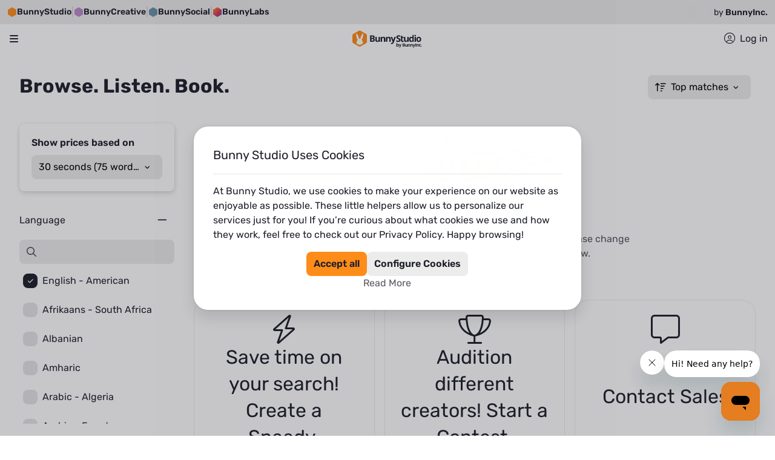

--- FILE ---
content_type: text/html; charset=utf-8
request_url: https://bunnystudio.com/search/voice/?language=eng-us&subcategory=&subcategory=&subcategory=&subcategory=&subcategory=&subcategory=&subcategory=&subcategory=&subcategory=&accent=english-us-pacific-northwest&gender_and_age=youngAdultFemale&purpose=14&style=whiny&pitch=high&impersonation=pikachu&character=kid&prices=%5Bobject%20Object%5D
body_size: 118392
content:
<!DOCTYPE html><html dir="ltr" lang="en"><head><script defer="" src="https://js.stripe.com/v3"></script><meta charSet="utf-8"/><meta name="viewport" content="width=device-width, initial-scale=1, shrink-to-fit=no"/><title>Get a professional | Bunny Studio</title><meta name="og:title" content="Get a professional | Bunny Studio"/><meta name="title" content="Get a professional | Bunny Studio"/><meta name="og:description" content="Browse thousands of professionals. Fast delivery, affordable pricing, and 100% satisfaction guarantee."/><meta name="description" content="Browse thousands of professionals. Fast delivery, affordable pricing, and 100% satisfaction guarantee."/><meta name="robots" content="noindex"/><meta name="next-head-count" content="9"/><meta charSet="utf-8"/><meta name="theme-color"/><link rel="canonical" href="https://bunnystudio.com/search/voice/"/><link rel="alternate" hrefLang="x-default" href="https://bunnystudio.com/search/voice/"/><link rel="alternate" hrefLang="en" href="https://bunnystudio.com/search/voice/"/><link rel="preconnect" href="https://m.stripe.com"/><link rel="preconnect" href="https://m.stripe.network"/><link rel="preconnect" href="https://js.stripe.com"/><link rel="preconnect" href="https://sentry.bunnystudio.com"/><link rel="preconnect" href="https://cdn.segment.com"/><link rel="preconnect" href="https://fonts.gstatic.com"/><script defer="" src="https://kit.fontawesome.com/847b43c87d.js" crossorigin="anonymous"></script><link rel="stylesheet" href="https://stackpath.bootstrapcdn.com/bootstrap/4.3.1/css/bootstrap.min.css" integrity="sha384-ggOyR0iXCbMQv3Xipma34MD+dH/1fQ784/j6cY/iJTQUOhcWr7x9JvoRxT2MZw1T" crossorigin="anonymous"/><link rel="icon" type="image/png" sizes="16x16" href="https://d2kcd4y6vw7b6c.cloudfront.net/images/icons/favicon-16x16.png?1610072954"/><link rel="icon" type="image/png" sizes="32x32" href="https://d2kcd4y6vw7b6c.cloudfront.net/images/icons/favicon-32x32.png?1610072954"/><link rel="icon" type="image/png" sizes="48x48" href="https://d2kcd4y6vw7b6c.cloudfront.net/images/icons/favicon-48x48.png?1610072954"/><link rel="icon" type="image/png" sizes="16x16" href="https://d2kcd4y6vw7b6c.cloudfront.net/images/icons/favicon-16x16.png?1610072954"/><link rel="icon" type="image/png" sizes="32x32" href="https://d2kcd4y6vw7b6c.cloudfront.net/images/icons/favicon-32x32.png?1610072954"/><link rel="icon" type="image/png" sizes="48x48" href="https://d2kcd4y6vw7b6c.cloudfront.net/images/icons/favicon-48x48.png?1610072954"/><script id="corporationSchemaMarkup" type="application/ld+json" data-nscript="beforeInteractive">{"@context":"https://schema.org","@type":"Corporation","name":"Bunny Studio","legalName":"Bunny Studio, Inc.","url":"https://bunnystudio.com","logo":"https://bunnystudio.com/static/images/bunny-studio-icon.png","foundingDate":"2019-02-04","description":"'Bunny Studio is a crowdsourced platform to find professional talents.\n    It operates similarly to, although much faster and better than, a traditional production house. \n    We help you get your ready-to-use creative project, providing high-quality professional content solutions.'","sameAs":["https://www.facebook.com/BunnyStudio/","https://twitter.com/BunnyStudio/","https://www.instagram.com/BunnyStudio/","https://www.linkedin.com/company/bunnystudio","https://www.pinterest.com/bunnystudio/","https://www.youtube.com/c/BunnyStudio"],"address":{"@type":"PostalAddress","addressLocality":"Wilmington","addressRegion":"DE","addressCountry":"USA","postalCode":"19807","streetAddress":"4023 Kennett Pike #50735"},"founder":[{"@type":"Person","name":"Alexander Torrenegra","url":"https://torre.co/en/torrenegra"},{"@type":"Person","name":"Tania Zapata","url":"https://torre.co/en/taniazapata"}],"parentOrganization":{"@type":"Corporation","legalName":"Emma Group, Inc.","url":"https://www.emma.group/"}}</script><link rel="preload" href="https://d8a2ynxbg3poq.cloudfront.net/_next/static/css/64c3fe2a9bd05cae.css" as="style"/><link rel="stylesheet" href="https://d8a2ynxbg3poq.cloudfront.net/_next/static/css/64c3fe2a9bd05cae.css" data-n-g=""/><link rel="preload" href="https://d8a2ynxbg3poq.cloudfront.net/_next/static/css/cf18a65ae81f3f1b.css" as="style"/><link rel="stylesheet" href="https://d8a2ynxbg3poq.cloudfront.net/_next/static/css/cf18a65ae81f3f1b.css" data-n-p=""/><link rel="preload" href="https://d8a2ynxbg3poq.cloudfront.net/_next/static/css/0bb650535f157c3e.css" as="style"/><link rel="stylesheet" href="https://d8a2ynxbg3poq.cloudfront.net/_next/static/css/0bb650535f157c3e.css" data-n-p=""/><link rel="preload" href="https://d8a2ynxbg3poq.cloudfront.net/_next/static/css/997d9a3eb8505aa1.css" as="style"/><link rel="stylesheet" href="https://d8a2ynxbg3poq.cloudfront.net/_next/static/css/997d9a3eb8505aa1.css"/><link rel="preload" href="https://d8a2ynxbg3poq.cloudfront.net/_next/static/css/c8da1cee39e06515.css" as="style"/><link rel="stylesheet" href="https://d8a2ynxbg3poq.cloudfront.net/_next/static/css/c8da1cee39e06515.css"/><noscript data-n-css=""></noscript><script defer="" nomodule="" src="https://d8a2ynxbg3poq.cloudfront.net/_next/static/chunks/polyfills-c67a75d1b6f99dc8.js"></script><script defer="" src="https://d8a2ynxbg3poq.cloudfront.net/_next/static/chunks/23090.dfed49e789a56216.js"></script><script defer="" src="https://d8a2ynxbg3poq.cloudfront.net/_next/static/chunks/59861-a60a398bc3746c7c.js"></script><script defer="" src="https://d8a2ynxbg3poq.cloudfront.net/_next/static/chunks/81995.b191801bf7a3d6c4.js"></script><script defer="" src="https://d8a2ynxbg3poq.cloudfront.net/_next/static/chunks/45230-e8d7a1ab84042620.js"></script><script defer="" src="https://d8a2ynxbg3poq.cloudfront.net/_next/static/chunks/97901.022fe9335241001f.js"></script><script defer="" src="https://d8a2ynxbg3poq.cloudfront.net/_next/static/chunks/46508.b9eb53d3900c8e78.js"></script><script src="https://d8a2ynxbg3poq.cloudfront.net/_next/static/chunks/webpack-ab638ae83e359478.js" defer=""></script><script src="https://d8a2ynxbg3poq.cloudfront.net/_next/static/chunks/framework-df9c40c3c2fd7864.js" defer=""></script><script src="https://d8a2ynxbg3poq.cloudfront.net/_next/static/chunks/main-0f5cfa03c077a675.js" defer=""></script><script src="https://d8a2ynxbg3poq.cloudfront.net/_next/static/chunks/pages/_app-436b9cd7636e7264.js" defer=""></script><script src="https://d8a2ynxbg3poq.cloudfront.net/_next/static/chunks/fec483df-975e741937261fa1.js" defer=""></script><script src="https://d8a2ynxbg3poq.cloudfront.net/_next/static/chunks/75fc9c18-7365be2608c87d57.js" defer=""></script><script src="https://d8a2ynxbg3poq.cloudfront.net/_next/static/chunks/23949-7e23b93275f9257c.js" defer=""></script><script src="https://d8a2ynxbg3poq.cloudfront.net/_next/static/chunks/9645-8530a88cccc42879.js" defer=""></script><script src="https://d8a2ynxbg3poq.cloudfront.net/_next/static/chunks/78999-2b09e54037ffea8e.js" defer=""></script><script src="https://d8a2ynxbg3poq.cloudfront.net/_next/static/chunks/79363-249545bf7d0bf375.js" defer=""></script><script src="https://d8a2ynxbg3poq.cloudfront.net/_next/static/chunks/95397-b81f2e606b36fb21.js" defer=""></script><script src="https://d8a2ynxbg3poq.cloudfront.net/_next/static/chunks/56817-44046dbb37295efd.js" defer=""></script><script src="https://d8a2ynxbg3poq.cloudfront.net/_next/static/chunks/76675-5271a9b9678e2256.js" defer=""></script><script src="https://d8a2ynxbg3poq.cloudfront.net/_next/static/chunks/42931-92cac06a6e6e4b41.js" defer=""></script><script src="https://d8a2ynxbg3poq.cloudfront.net/_next/static/chunks/88933-9fe7a3cb385887ca.js" defer=""></script><script src="https://d8a2ynxbg3poq.cloudfront.net/_next/static/chunks/69878-82f3f4e9d207b1a4.js" defer=""></script><script src="https://d8a2ynxbg3poq.cloudfront.net/_next/static/chunks/89755-f41f3c2e3b3aec4d.js" defer=""></script><script src="https://d8a2ynxbg3poq.cloudfront.net/_next/static/chunks/97826-ec7d2bce0e73a6c7.js" defer=""></script><script src="https://d8a2ynxbg3poq.cloudfront.net/_next/static/chunks/98005-40a0424ba6ba853d.js" defer=""></script><script src="https://d8a2ynxbg3poq.cloudfront.net/_next/static/chunks/30488-00debbb411eef091.js" defer=""></script><script src="https://d8a2ynxbg3poq.cloudfront.net/_next/static/chunks/29417-c16e4062f669c7d6.js" defer=""></script><script src="https://d8a2ynxbg3poq.cloudfront.net/_next/static/chunks/76344-8c5eea5d8e525253.js" defer=""></script><script src="https://d8a2ynxbg3poq.cloudfront.net/_next/static/chunks/82580-b657c519816c4b4f.js" defer=""></script><script src="https://d8a2ynxbg3poq.cloudfront.net/_next/static/chunks/58481-45c191cad9092ad8.js" defer=""></script><script src="https://d8a2ynxbg3poq.cloudfront.net/_next/static/chunks/12596-a4c388ef7d6669fc.js" defer=""></script><script src="https://d8a2ynxbg3poq.cloudfront.net/_next/static/chunks/98305-73c7f56858c80483.js" defer=""></script><script src="https://d8a2ynxbg3poq.cloudfront.net/_next/static/chunks/57516-3fcbcbb9d8d02fc7.js" defer=""></script><script src="https://d8a2ynxbg3poq.cloudfront.net/_next/static/chunks/86914-ea1e435307dfdda3.js" defer=""></script><script src="https://d8a2ynxbg3poq.cloudfront.net/_next/static/chunks/24621-637b4985ef7ffe9a.js" defer=""></script><script src="https://d8a2ynxbg3poq.cloudfront.net/_next/static/chunks/81030-ae9d4f7b03e3ae30.js" defer=""></script><script src="https://d8a2ynxbg3poq.cloudfront.net/_next/static/chunks/30129-6081e8203155628c.js" defer=""></script><script src="https://d8a2ynxbg3poq.cloudfront.net/_next/static/chunks/6683-b3fb87fefa9104d7.js" defer=""></script><script src="https://d8a2ynxbg3poq.cloudfront.net/_next/static/chunks/pages/search/%5Bcategory%5D-02f1a2da8748c57b.js" defer=""></script><script src="https://d8a2ynxbg3poq.cloudfront.net/_next/static/tvgHcrcoIOx8BOgMjQbu7/_buildManifest.js" defer=""></script><script src="https://d8a2ynxbg3poq.cloudfront.net/_next/static/tvgHcrcoIOx8BOgMjQbu7/_ssgManifest.js" defer=""></script><style data-emotion="tss w5j3ok-layoutContainer 1t625it-topContainer 12l1tga-header 2i4mkg-desktopContainer 11svd67-desktopLogoActions cu4dja-desktopNavBar 21lb2f-desktopLogoHolder kmvcf7-desktopLogo 1wgjgna-languageCurrencyHolder p4e9kp-container whot1v-flagsContainer t8f0oh-currencyLanguageText vrzmu8-containerBox 1b1hubz-selectContainer q746sj-currencyWrapper-formatSelect-select 12dnxnp-desktopNav 1kahg0t-desktopNavItem hlc89w-navBarItemsContainer 6u471g-ItemWrapperColumn acxfuw-columnTitle 1tquig0-menuItemsContainer 1iy4jmi-menuListItem 1ngr514-menuItem 1a9foa7-iconWrapperBig 20d5i5-descriptionWrapper 14cwjzu-icon-icon">.tss-w5j3ok-layoutContainer{width:100%;min-height:calc(100vh - 23.438rem);}.tss-w5j3ok-layoutContainer button{cursor:pointer;}.tss-1t625it-topContainer{position:-webkit-sticky;position:sticky;top:0;z-index:1000;width:100%;background-color:#151D39;}.tss-12l1tga-header{top:0;width:100%;z-index:500;position:-webkit-sticky;position:sticky;background-color:var(--header-background);}.tss-2i4mkg-desktopContainer{max-width:96rem;width:100%;margin:0 auto;padding:0 1rem;}.tss-11svd67-desktopLogoActions{display:-webkit-box;display:-webkit-flex;display:-ms-flexbox;display:flex;gap:1.5rem;-webkit-align-items:center;-webkit-box-align:center;-ms-flex-align:center;align-items:center;-webkit-box-pack:justify;-webkit-justify-content:space-between;justify-content:space-between;height:4.25rem;}.tss-11svd67-desktopLogoActions>div:nth-of-type(1){-webkit-box-flex:0;-webkit-flex-grow:0;-ms-flex-positive:0;flex-grow:0;-webkit-flex-shrink:0;-ms-flex-negative:0;flex-shrink:0;}.tss-11svd67-desktopLogoActions>div:nth-of-type(2){-webkit-flex-basis:100%;-ms-flex-preferred-size:100%;flex-basis:100%;-webkit-flex-shrink:1;-ms-flex-negative:1;flex-shrink:1;-webkit-box-flex:auto;-webkit-flex-grow:auto;-ms-flex-positive:auto;flex-grow:auto;}.tss-11svd67-desktopLogoActions>ul{display:-webkit-box;display:-webkit-flex;display:-ms-flexbox;display:flex;-webkit-box-pack:end;-ms-flex-pack:end;-webkit-justify-content:flex-end;justify-content:flex-end;-webkit-flex-shrink:0;-ms-flex-negative:0;flex-shrink:0;-webkit-box-flex:0;-webkit-flex-grow:0;-ms-flex-positive:0;flex-grow:0;height:100%;margin:0;padding:0;list-style:none;}.tss-11svd67-desktopLogoActions>ul>li{display:-webkit-box;display:-webkit-flex;display:-ms-flexbox;display:flex;-webkit-align-items:center;-webkit-box-align:center;-ms-flex-align:center;align-items:center;height:100%;}.tss-cu4dja-desktopNavBar{height:2.313rem;}.tss-21lb2f-desktopLogoHolder{display:-webkit-box;display:-webkit-flex;display:-ms-flexbox;display:flex;-webkit-align-items:center;-webkit-box-align:center;-ms-flex-align:center;align-items:center;-webkit-box-pack:start;-ms-flex-pack:start;-webkit-justify-content:flex-start;justify-content:flex-start;}.tss-kmvcf7-desktopLogo{height:2.5rem;max-width:10.063rem;}.tss-1wgjgna-languageCurrencyHolder{padding:0;}.tss-p4e9kp-container{position:relative;}.tss-whot1v-flagsContainer{display:-webkit-box;display:-webkit-flex;display:-ms-flexbox;display:flex;-webkit-align-items:center;-webkit-box-align:center;-ms-flex-align:center;align-items:center;cursor:pointer;}.tss-whot1v-flagsContainer:hover~div{display:block;}.tss-t8f0oh-currencyLanguageText{margin-left:.5rem;font-size:0.875rem;white-space:nowrap;text-transform:uppercase;color:var(--be-menu-language-currency-selector-color);}.tss-vrzmu8-containerBox{display:none;position:absolute;z-index:1000002;right:0;width:18.25rem;height:7.25rem;padding:1rem;border-radius:0.5rem;background-color:#FFFFFF;box-shadow:0px 0px 4px rgba(0, 0, 0, 0.08),0px 8px 16px rgba(0, 0, 0, 0.12);}.tss-vrzmu8-containerBox:hover{display:block;}.tss-1b1hubz-selectContainer{max-width:100%;}.tss-q746sj-currencyWrapper-formatSelect-select{margin-bottom:1rem;}.tss-q746sj-currencyWrapper-formatSelect-select .react_select__control{border:0;background-color:#ECECEC;cursor:pointer;}.tss-q746sj-currencyWrapper-formatSelect-select .react_select__control.react_select__control--menu-is-open{box-shadow:0 0 0 0.25rem rgb(236, 236, 236)!important;}.tss-q746sj-currencyWrapper-formatSelect-select .react_select__control:hover{background-color:#1D1F2A;border:0;box-shadow:0 0 0 0.25rem rgb(236, 236, 236)!important;}.tss-q746sj-currencyWrapper-formatSelect-select .react_select__control:hover .react_select__single-value{color:#FFFFFF!important;}.tss-q746sj-currencyWrapper-formatSelect-select .react_select__control:hover .react_select__indicators>.react_select__indicator>svg{fill:#FFFFFF;}.tss-q746sj-currencyWrapper-formatSelect-select .react_select__control:active{background-color:#1D1F2A;border:0;box-shadow:0 0 0 0.25rem rgb(236, 236, 236)!important;}.tss-q746sj-currencyWrapper-formatSelect-select .react_select__control:active .react_select__single-value{color:#FFFFFF!important;}.tss-q746sj-currencyWrapper-formatSelect-select .react_select__control:focus{background-color:#1D1F2A;border:0;box-shadow:0 0 0 0.25rem rgb(236, 236, 236)!important;color:#FFFFFF!important;}.tss-q746sj-currencyWrapper-formatSelect-select .react_select__control:focus .react_select__single-value{color:#FFFFFF!important;}.tss-q746sj-currencyWrapper-formatSelect-select .react_select__menu{border-radius:0.5rem;margin-top:5px;box-shadow:0px 0px 4px rgba(0, 0, 0, 0.08),0px 8px 16px rgba(0, 0, 0, 0.12);}.tss-q746sj-currencyWrapper-formatSelect-select .react_select__menu .react_select__menu-list::-webkit-scrollbar{width:1.25rem;}.tss-q746sj-currencyWrapper-formatSelect-select .react_select__menu .react_select__menu-list::-webkit-scrollbar-track{background-color:transparent;}.tss-q746sj-currencyWrapper-formatSelect-select .react_select__menu .react_select__menu-list::-webkit-scrollbar-thumb{background-color:#E4E4E5;border-radius:1.25rem;border:0.375rem solid transparent;-webkit-background-clip:content-box;background-clip:content-box;}.tss-q746sj-currencyWrapper-formatSelect-select .react_select__menu .react_select__menu-list::-webkit-scrollbar-thumb:hover{background-color:#C9CACB;}.tss-q746sj-currencyWrapper-formatSelect-select .react_select__menu .react_select__menu-list .react_select__option{cursor:pointer;}.tss-q746sj-currencyWrapper-formatSelect-select .react_select__single-value:first-letter,.tss-q746sj-currencyWrapper-formatSelect-select .react_select__menu:first-letter,.tss-q746sj-currencyWrapper-formatSelect-select .react_select__menu-list:first-letter{text-transform:uppercase;}.tss-q746sj-currencyWrapper-formatSelect-select .react_select__option:first-letter{text-transform:uppercase;}.tss-q746sj-currencyWrapper-formatSelect-select .react_select__control{border-color:#B6B7C0;color:#151D39;font-weight:300;}.tss-q746sj-currencyWrapper-formatSelect-select .react_select__control:focus{border-color:#2448A0;box-shadow:0 0 0 0.2rem rgba(36, 72, 160, .25);}.tss-q746sj-currencyWrapper-formatSelect-select .react_select__control.react_select__control--is-focused{border-color:#2448A0;box-shadow:0 0 0 0.2rem rgba(36, 72, 160, .25);}.tss-12dnxnp-desktopNav{position:relative;height:2.313rem;border-bottom:1px solid rgba(29, 31, 42, 0.1);}.tss-12dnxnp-desktopNav>ul{list-style-type:none;margin:0;padding:0;display:-webkit-box;display:-webkit-flex;display:-ms-flexbox;display:flex;gap:2rem;}.tss-12dnxnp-desktopNav>ul>li>div{position:absolute;top:1.375rem;padding-top:0.75rem;}.tss-12dnxnp-desktopNav>ul>li>button{padding:0;}.tss-12dnxnp-desktopNav>ul>li>a{padding:0;}.tss-1kahg0t-desktopNavItem{border:none;color:var(--main-nav-color);font-size:1rem;font-weight:400;line-height:1.5rem;background-color:transparent;display:-webkit-box;display:-webkit-flex;display:-ms-flexbox;display:flex;-webkit-align-items:center;-webkit-box-align:center;-ms-flex-align:center;align-items:center;position:relative;}.tss-1kahg0t-desktopNavItem>svg{width:0.875rem;margin:0 0.571rem 0 0;fill:var(--desktop-nav-item-svg);position:relative;top:-0.093rem;}.tss-1kahg0t-desktopNavItem>span.desktopNavFirstItemText::first-letter{text-transform:uppercase;}.tss-1kahg0t-desktopNavItem:focus{outline:none;}.tss-1kahg0t-desktopNavItem:hover{color:var(--desktop-nav-item-hover);-webkit-text-decoration:underline;text-decoration:underline;}.tss-1kahg0t-desktopNavItem:hover~div.open{display:block;}.tss-1kahg0t-desktopNavItem:hover>svg{fill:var(--desktop-nav-item-svg);}.tss-1kahg0t-desktopNavItem~div.closed{display:none;}.tss-1kahg0t-desktopNavItem.open{color:var(--desktop-nav-item-hover);}.tss-hlc89w-navBarItemsContainer{display:-webkit-box;display:-webkit-flex;display:-ms-flexbox;display:flex;-webkit-flex-direction:column;-ms-flex-direction:column;flex-direction:column;background-color:#FFFFFF;border-radius:1.5rem;overflow:auto;max-height:calc(100vh - 8.625rem);left:0;min-width:30rem;}.tss-hlc89w-navBarItemsContainer::-webkit-scrollbar{width:1.25rem;}.tss-hlc89w-navBarItemsContainer::-webkit-scrollbar-track{background-color:transparent;}.tss-hlc89w-navBarItemsContainer::-webkit-scrollbar-thumb{background-color:#E4E4E5;border-radius:1.25rem;border:0.375rem solid transparent;-webkit-background-clip:content-box;background-clip:content-box;}.tss-hlc89w-navBarItemsContainer::-webkit-scrollbar-thumb:hover{background-color:#C9CACB;}.tss-hlc89w-navBarItemsContainer:before{content:"";position:absolute;width:0;height:0;margin-left:1.875em;top:0.438rem;box-sizing:border-box;border-width:0.4em;border-style:solid;border-color:transparent transparent #FFF #FFF;transform-origin:center;-webkit-transform:rotate(135deg);-moz-transform:rotate(135deg);-ms-transform:rotate(135deg);transform:rotate(135deg);box-shadow:-2px 2px 2px 0 rgba(150, 150, 150, 0.1);}.tss-6u471g-ItemWrapperColumn{padding:1.5rem 1.5rem 0.828rem;}.tss-6u471g-ItemWrapperColumn.textImage{width:17.875rem;}.tss-6u471g-ItemWrapperColumn.textImageSmall{width:17.875rem;}.tss-6u471g-ItemWrapperColumn.blogContent{width:30.813rem;}.tss-acxfuw-columnTitle{display:-webkit-box;display:-webkit-flex;display:-ms-flexbox;display:flex;-webkit-flex-direction:column;-ms-flex-direction:column;flex-direction:column;-webkit-align-items:flex-start;-webkit-box-align:flex-start;-ms-flex-align:flex-start;align-items:flex-start;margin-top:0;margin-bottom:0.453rem;}.tss-acxfuw-columnTitle::first-letter{text-transform:uppercase;}.tss-1tquig0-menuItemsContainer{list-style:none;margin:0;padding:0;}.tss-1iy4jmi-menuListItem{position:relative;padding:0.672rem 0;}.tss-1iy4jmi-menuListItem.tss-1iy4jmi-menuListItem>a{display:block;-webkit-text-decoration:none;text-decoration:none;}.tss-1ngr514-menuItem:hover p,.tss-1ngr514-menuItem:hover dt,.tss-1ngr514-menuItem:hover dd{-webkit-text-decoration:underline;text-decoration:underline;text-decoration-color:currentcolor;}.tss-1ngr514-menuItem:hover i{-webkit-text-decoration:none;text-decoration:none;}.tss-1a9foa7-iconWrapperBig{background-color:#F3F4F3;display:-webkit-box;display:-webkit-flex;display:-ms-flexbox;display:flex;-webkit-align-items:center;-webkit-box-align:center;-ms-flex-align:center;align-items:center;-webkit-box-pack:center;-ms-flex-pack:center;-webkit-justify-content:center;justify-content:center;min-width:3.2rem;height:3.2rem;margin-right:0.5rem;border-radius:0.5rem;}.tss-20d5i5-descriptionWrapper dt{color:#151D39;font-weight:bold;margin:0;}.tss-20d5i5-descriptionWrapper dt::first-letter{text-transform:uppercase;}.tss-20d5i5-descriptionWrapper dd{color:#5F6275;font-size:0.75rem;margin:0;}.tss-20d5i5-descriptionWrapper dd::first-letter{text-transform:uppercase;}.tss-14cwjzu-icon-icon{font-size:14px;font-size:1.35rem;color:#55575F;-webkit-text-decoration:none;text-decoration:none;}</style></head><body><div id="__next"><div><div class="tss-1t625it-topContainer bs-light-theme" id="header"><div class="tw-h-10 tw-bg-blanc-0 tw-flex tw-justify-center tw-items-center tw-relative"><div class="tw-w-full tw-max-w-[1540px] tw-px-3 tw-flex tw-items-center tw-relative"><div class="bunny-inc-topbar-scrollable tw-flex-1 tw-overflow-x-auto tw-overflow-y-hidden tw-relative" style="scrollbar-width:none;-ms-overflow-style:none"><div class="tw-flex tw-items-center tw-gap-3 md:tw-gap-5 tw-min-w-max tw-py-1"><a target="_blank" class="tw-flex tw-items-center tw-gap-1.5 sm:tw-gap-2 tw-flex-shrink-0 tw-cursor-pointer" href="https://bunnystudio.com"><div class="tw-w-4 tw-h-4 tw-bg-brand_base tw-flex-shrink-0" style="clip-path:polygon(50% 0%, 93.3% 25%, 93.3% 75%, 50% 100%, 6.7% 75%, 6.7% 25%)"></div><div class="tw-text-dark-gray-0 tw-text-sm tw-font-semibold tw-whitespace-nowrap">BunnyStudio</div></a><div class="tw-text-gray-50 tw-text-base tw-hidden sm:tw-block">|</div><a target="_blank" class="tw-flex tw-items-center tw-gap-1.5 sm:tw-gap-2 tw-flex-shrink-0 tw-cursor-pointer" href="https://bunnycreative.com"><div class="tw-w-4 tw-h-4 tw-bg-[#bc87c8] tw-flex-shrink-0" style="clip-path:polygon(50% 0%, 93.3% 25%, 93.3% 75%, 50% 100%, 6.7% 75%, 6.7% 25%)"></div><div class="tw-text-dark-gray-0 tw-text-sm tw-font-semibold tw-whitespace-nowrap">BunnyCreative</div></a><div class="tw-text-gray-50 tw-text-base tw-hidden sm:tw-block">|</div><a target="_blank" class="tw-flex tw-items-center tw-gap-1.5 sm:tw-gap-2 tw-flex-shrink-0 tw-cursor-pointer" href="https://bunnysocial.com"><div class="tw-w-4 tw-h-4 tw-bg-[#6791a5] tw-flex-shrink-0" style="clip-path:polygon(50% 0%, 93.3% 25%, 93.3% 75%, 50% 100%, 6.7% 75%, 6.7% 25%)"></div><div class="tw-text-dark-gray-0 tw-text-sm tw-font-semibold tw-whitespace-nowrap">BunnySocial</div></a><div class="tw-text-gray-50 tw-text-base tw-hidden sm:tw-block">|</div><a target="_blank" class="tw-flex tw-items-center tw-gap-1.5 sm:tw-gap-2 tw-flex-shrink-0 tw-cursor-pointer" href="https://www.labs.bunnyinc.com/"><div class="tw-w-4 tw-h-4 tw-bg-gradient-to-br tw-from-[#f28d31] tw-via-[#e4444e] tw-to-[#5e31a1] tw-flex-shrink-0" style="clip-path:polygon(50% 0%, 93.3% 25%, 93.3% 75%, 50% 100%, 6.7% 75%, 6.7% 25%)"></div><div class="tw-text-dark-gray-0 tw-text-sm tw-font-semibold tw-whitespace-nowrap">BunnyLabs</div></a></div></div><div class="tw-flex-shrink-0 tw-ml-3 tw-pl-3 tw-relative"><div class="tw-absolute tw-right-full tw-top-0 tw-bottom-0 tw-pointer-events-none tw-z-10" style="width:32px;background:linear-gradient(to left, rgba(236, 236, 236, 0.95) 0%, rgba(236, 236, 236, 0.7) 30%, rgba(236, 236, 236, 0.3) 60%, transparent 100%)"></div><a target="_blank" class="tw-whitespace-nowrap tw-cursor-pointer" href="https://bunnyinc.com/"><span class="tw-text-dark-gray-0 tw-text-sm">by </span><span class="tw-text-dark-gray-0 tw-text-sm tw-font-semibold">BunnyInc.</span></a></div></div></div><div class="tw-bg-white"><header class="tss-12l1tga-header"><div class="tss-2i4mkg-desktopContainer tw-invisible ixl:tw-visible"><nav class="tss-11svd67-desktopLogoActions"><div class="tss-21lb2f-desktopLogoHolder"><a href="/"><img src="[data-uri]" alt="Bunny Studio" width="100%" height="2.75rem" class="tss-kmvcf7-desktopLogo"/></a></div><ul class="tw-flex tw-gap-6"><li class="tss-1wgjgna-languageCurrencyHolder"><div class="tss-p4e9kp-container"><div class="tss-whot1v-flagsContainer"><span class="tw-text-dark-gray-25"><svg xmlns="http://www.w3.org/2000/svg" class="tw-block tw-float-left tw-mb-[0.1rem]" width="8" viewBox="0 0 256 512"><path fill="currentColor" d="M191.9 259.3L73.7 222.2C49.2 214.5 32 189 32 160.3 32 124.8 57.6 96 89 96h73.8c22.2  0 43.3 8.6 60.1 24.5 3.1 2.9 7.8 3.2 11 .3l11.9-10.8c3.4-3.1 3.6-8.4  .4-11.6-22.8-22-52.7-34.5-83.3-34.5H144V8c0-4.4-3.6-8-8-8h-16c-4.4 0-8 3.6-8 8v56H89c-49.1  0-89 43.2-89 96.3 0 42.6 26.4 80.6 64.1 92.4l118.2 37.1c24.6 7.7 41.7 33.2 41.7 61.9 0  35.4-25.6 64.3-57 64.3H93.2c-22.2 0-43.3-8.6-60.1-24.5-3.1-2.9-7.8-3.2-11-.3L10.3  402c-3.3 3-3.6 8.4-.3 11.5 22.8 22 52.7 34.5 83.3 34.5H112v56c0 4.4 3.6 8 8  8h16c4.4 0 8-3.6 8-8v-56h23c49.1 0 89-43.2 89-96.3 0-42.5-26.4-80.5-64.1-92.4z"></path></svg></span><span class="tss-t8f0oh-currencyLanguageText">En (USD)</span></div><div class="tss-vrzmu8-containerBox"><form><p class="tw-font-semibold tw-text-base tw-text-dark-gray-0">Currency</p><div class="tss-1b1hubz-selectContainer" style="display:block"><style data-emotion="mui 2b097c-container">.mui-2b097c-container{position:relative;box-sizing:border-box;}</style><div class="tss-q746sj-currencyWrapper-formatSelect-select mui-2b097c-container"><style data-emotion="mui 1f43avz-a11yText-A11yText">.mui-1f43avz-a11yText-A11yText{z-index:9999;border:0;clip:rect(1px, 1px, 1px, 1px);height:1px;width:1px;position:absolute;overflow:hidden;padding:0;white-space:nowrap;}</style><span aria-live="polite" aria-atomic="false" aria-relevant="additions text" class="mui-1f43avz-a11yText-A11yText"></span><style data-emotion="mui yk16xz-control">.mui-yk16xz-control{-webkit-align-items:center;-webkit-box-align:center;-ms-flex-align:center;align-items:center;background-color:hsl(0, 0%, 100%);border-color:hsl(0, 0%, 80%);border-radius:4px;border-style:solid;border-width:1px;cursor:default;display:-webkit-box;display:-webkit-flex;display:-ms-flexbox;display:flex;-webkit-box-flex-wrap:wrap;-webkit-flex-wrap:wrap;-ms-flex-wrap:wrap;flex-wrap:wrap;-webkit-box-pack:justify;-webkit-justify-content:space-between;justify-content:space-between;min-height:38px;outline:0!important;position:relative;-webkit-transition:all 100ms;transition:all 100ms;box-sizing:border-box;}.mui-yk16xz-control:hover{border-color:hsl(0, 0%, 70%);}</style><div class="react_select__control mui-yk16xz-control"><style data-emotion="mui g1d714-ValueContainer">.mui-g1d714-ValueContainer{-webkit-align-items:center;-webkit-box-align:center;-ms-flex-align:center;align-items:center;display:-webkit-box;display:-webkit-flex;display:-ms-flexbox;display:flex;-webkit-flex:1;-ms-flex:1;flex:1;-webkit-box-flex-wrap:wrap;-webkit-flex-wrap:wrap;-ms-flex-wrap:wrap;flex-wrap:wrap;padding:2px 8px;-webkit-overflow-scrolling:touch;position:relative;overflow:hidden;box-sizing:border-box;}</style><div class="react_select__value-container react_select__value-container--has-value mui-g1d714-ValueContainer"><style data-emotion="mui 1uccc91-singleValue">.mui-1uccc91-singleValue{color:hsl(0, 0%, 20%);margin-left:2px;margin-right:2px;max-width:calc(100% - 8px);overflow:hidden;position:absolute;text-overflow:ellipsis;white-space:nowrap;top:50%;-webkit-transform:translateY(-50%);-moz-transform:translateY(-50%);-ms-transform:translateY(-50%);transform:translateY(-50%);box-sizing:border-box;}</style><div class="react_select__single-value mui-1uccc91-singleValue">USD - United States dollar</div><style data-emotion="mui wmatm6-dummyInput-DummyInput">.mui-wmatm6-dummyInput-DummyInput{background:0;border:0;font-size:inherit;outline:0;padding:0;width:1px;color:transparent;left:-100px;opacity:0;position:relative;-webkit-transform:scale(0);-moz-transform:scale(0);-ms-transform:scale(0);transform:scale(0);}</style><input id="react-select-18745-input" readonly="" tabindex="0" aria-autocomplete="list" class="mui-wmatm6-dummyInput-DummyInput" value=""/></div><style data-emotion="mui 1hb7zxy-IndicatorsContainer">.mui-1hb7zxy-IndicatorsContainer{-webkit-align-items:center;-webkit-box-align:center;-ms-flex-align:center;align-items:center;-webkit-align-self:stretch;-ms-flex-item-align:stretch;align-self:stretch;display:-webkit-box;display:-webkit-flex;display:-ms-flexbox;display:flex;-webkit-flex-shrink:0;-ms-flex-negative:0;flex-shrink:0;box-sizing:border-box;}</style><div class="react_select__indicators mui-1hb7zxy-IndicatorsContainer"><style data-emotion="mui 1xfj7bi-indicatorContainer">.mui-1xfj7bi-indicatorContainer{color:#1D1F2A;display:-webkit-box;display:-webkit-flex;display:-ms-flexbox;display:flex;padding:8px;-webkit-transition:color 150ms;transition:color 150ms;box-sizing:border-box;}.mui-1xfj7bi-indicatorContainer:hover{color:hsl(0, 0%, 60%);}.mui-1xfj7bi-indicatorContainer:hover{color:#FFFFFF;}.mui-1xfj7bi-indicatorContainer:focus{color:#FFFFFF;}.mui-1xfj7bi-indicatorContainer:active{color:#FFFFFF;}</style><div class="react_select__indicator react_select__dropdown-indicator mui-1xfj7bi-indicatorContainer" aria-hidden="true"><style data-emotion="mui tj5bde-Svg">.mui-tj5bde-Svg{display:inline-block;fill:currentColor;line-height:1;stroke:currentColor;stroke-width:0;}</style><svg height="20" width="20" viewBox="0 0 20 20" aria-hidden="true" focusable="false" class="mui-tj5bde-Svg"><path d="M4.516 7.548c0.436-0.446 1.043-0.481 1.576 0l3.908 3.747 3.908-3.747c0.533-0.481 1.141-0.446 1.574 0 0.436 0.445 0.408 1.197 0 1.615-0.406 0.418-4.695 4.502-4.695 4.502-0.217 0.223-0.502 0.335-0.787 0.335s-0.57-0.112-0.789-0.335c0 0-4.287-4.084-4.695-4.502s-0.436-1.17 0-1.615z"></path></svg></div></div></div></div><small class="text-muted mb-1 form-text"></small></div></form></div></div></li><a id="desktop_main_/users/signin/" data-testid="desktop_main_/users/signin/" href="/users/signin/" target="_self" class="styles_link__PMzJ_ tw-cursor-pointer tw-inline-flex tw-items-center tw-text-base tw-font-normal styles_link--black__N8NtT"><span><span class="styles_text--underline__y4DkP tw-bg-link-gray group-hover:tw-bg-link-gray">Log in</span></span><i data-testid="test-null" aria-hidden="true" class="!tw-leading-none fal fa-user-circle styles_icon__GupDo tw-mr-2 tw-order-first"></i></a><li role="none"><a id="desktop_main_sign_up_CTA" href="/users/signup/" target="_self" class="tw-w-full tw-justify-center styles_button__OHBRP styles_button--default__p0J7D styles_button--default--shadow__8ijBA styles_button--orange__pEwCB">Sign up</a></li></ul></nav><div class="tss-cu4dja-desktopNavBar"><nav id="desktop-nav" class="tss-12dnxnp-desktopNav" aria-label="Bunny Studio Main Desktop Navigation"><ul role="menubar" aria-labelledby="desktop-nav"><li class="" role="none"><a class="tss-1kahg0t-desktopNavItem" id="desktop_main_15" role="menuitem" href="/voice/" title="Voice">Voice</a></li><li class="" role="none"><a class="tss-1kahg0t-desktopNavItem" id="desktop_main_16" role="menuitem" href="/audio/" title="Audio">Audio</a></li><li class="" role="none"><a class="tss-1kahg0t-desktopNavItem" id="desktop_main_17" role="menuitem" href="/video/" title="Video">Video</a></li><li class="" role="none"><a class="tss-1kahg0t-desktopNavItem" id="desktop_main_11" role="menuitem" href="/how-it-works/" title="How it works">How it works</a></li><li class="" role="none"><a class="tss-1kahg0t-desktopNavItem" id="desktop_main_7" role="menuitem" href="/integrations/" title="Integrations">Integrations</a></li><li role="none"><button class="tss-1kahg0t-desktopNavItem" id="desktop_main_14" role="menuitem" type="button">Industries</button><div class="ltr closed"><div class="tss-hlc89w-navBarItemsContainer tw-shadow-2"><div class="tw-inline-flex tw-flex-wrap"><div class="tss-6u471g-ItemWrapperColumn textImage tw-flex tw-flex-col tw-justify-start"><div class="tss-acxfuw-columnTitle">By industry</div><ul class="tss-1tquig0-menuItemsContainer"><li class="tss-1iy4jmi-menuListItem"><a id="container_item_advertising-and-dsps" href="/industry/advertising/" target="_self"><div class="d-flex tss-1ngr514-menuItem"><div class="tss-1a9foa7-iconWrapperBig"><i aria-hidden="true" class="fal fa-ad tss-14cwjzu-icon-icon"></i></div><dl class="tss-20d5i5-descriptionWrapper"><dt>Advertising and DSPs</dt><dd>Produce multi-channel and tailored marketing materials.</dd></dl></div></a></li><li class="tss-1iy4jmi-menuListItem"><a id="container_item_content-creators" href="/industry/content-creators/" target="_self"><div class="d-flex tss-1ngr514-menuItem"><div class="tss-1a9foa7-iconWrapperBig"><i aria-hidden="true" class="fal fa-regular fa-thumbs-up tss-14cwjzu-icon-icon"></i></div><dl class="tss-20d5i5-descriptionWrapper"><dt>Content creators</dt><dd>Streamline your content production process.</dd></dl></div></a></li><li class="tss-1iy4jmi-menuListItem"><a id="container_item_corporate-training" href="/industry/corporate-training/" target="_self"><div class="d-flex tss-1ngr514-menuItem"><div class="tss-1a9foa7-iconWrapperBig"><i aria-hidden="true" class="fal fa-chalkboard-teacher tss-14cwjzu-icon-icon"></i></div><dl class="tss-20d5i5-descriptionWrapper"><dt>Corporate training</dt><dd>All-in-one e-learning and corporate training production</dd></dl></div></a></li><li class="tss-1iy4jmi-menuListItem"><a id="container_item_agencies-and-marketers" href="/industry/marketing/" target="_self"><div class="d-flex tss-1ngr514-menuItem"><div class="tss-1a9foa7-iconWrapperBig"><i aria-hidden="true" class="fal fa-bullseye tss-14cwjzu-icon-icon"></i></div><dl class="tss-20d5i5-descriptionWrapper"><dt>Marketing &amp; Agencies</dt><dd>Tailored creative marketing services for business growth</dd></dl></div></a></li><li class="tss-1iy4jmi-menuListItem"><a id="container_item_solutions-for-creators-podcasts" href="/industry/podcasts/" target="_self"><div class="d-flex tss-1ngr514-menuItem"><div class="tss-1a9foa7-iconWrapperBig"><i aria-hidden="true" class="fad fa-podcast tss-14cwjzu-icon-icon"></i></div><dl class="tss-20d5i5-descriptionWrapper"><dt>podcasts</dt><dd>Affordable and time-saving solutions for podcast companies and creators</dd></dl></div></a></li></ul><div class="tw-flex tw-flex-col tw-gap-4 tw-justify-between tw-mt-auto"><hr class="tw-text-blanc-0" style="width:100%;border-width:1px 0 0 0;margin-left:0px;margin-right:0px;margin-top:0px;margin-bottom:0px"/><a href="/industry/" target="_self" class="styles_link__PMzJ_ tw-cursor-pointer tw-inline-flex tw-items-center tw-text-base tw-font-normal styles_link--gray__0_qG9"><span><span class="styles_text--underline__y4DkP tw-bg-link-gray group-hover:tw-bg-link-gray">All industries</span></span><i data-testid="test-null" aria-hidden="true" class="!tw-leading-none fal fa-arrow-right styles_icon__GupDo tw-ml-2 tw-order-last"></i></a></div></div><div class="tss-6u471g-ItemWrapperColumn tw-max-w-[21.25rem]"><div id="2101" class="tw-rounded-3xl styles_card--gray__ww7cs styles_card__Lpryz tw-justify-start tw-mb-0"><p id="7481" class="tw-break-words tw-text-medium tw-font-semibold tw-text-dark-gray-0 tw-max-w-full">Did you know?</p></div></div></div></div></div></li></ul></nav></div></div></header><div class="stickyfooter_styles_contentContainer__vgQNP"><div class="stickyfooter_styles_contentGrid__W_x9N"><div class="stickyfooter_styles_linkContainer__zspz_"><a href="/search/"><i class="fa fa-search"></i><div>Browse</div></a></div><div class="stickyfooter_styles_linkContainer__zspz_"><a href="/projects/create/"><i class="fa fa-plus"></i><div>Submit project</div></a></div><div class="stickyfooter_styles_linkContainer__zspz_"><a href="/how-it-works/"><i class="fa fa-check-square"></i><div>How it works</div></a></div></div></div></div></div><div class="tss-w5j3ok-layoutContainer"><main class="tw-mx-auto tw-px-4 sm:tw-px-8 tw-max-w-[1600px] tw-my-8"><header><div class="tw-max-w-full tw-mx-auto tw-break-words tw-mb-8"><div class="tw-flex tw-justify-between tw-items-start tw-flex-shrink"><h1 class="tw-break-words tw-text-xlarge tw-font-bold tw-text-dark-gray-0 tw-max-w-full">Browse. Listen. Book.</h1><div class="tw-flex tw-flex-wrap tw-flex-row-reverse tw-mt-1 md:tw-flex-row tw-items-center tw-justify-end tw-flex-shrink-0"><div class="tw-mx-2"><div class="tw-relative" style="max-width:230px"><button id="search-sorting-options" type="button" class="styles_select--gray__6oY1Q styles_select__q6_FM"><div class="styles_select-label__Ga3mE "><i class="far fa-arrow-up-wide-short tw-translate-y-[0.05rem]" data-testid="placeholderIcon"></i><span>Sort results by</span><i class="fa fa-angle-down fa-2xs styles_arrow__YrB_k"></i></div></button></div></div></div></div></div></header><section class="styles_search-container__590U7"><aside><div class="styles_container__Spkm9"><div class="styles_filter-header__43vai styles_buttonAnimation__XOyzR" aria-hidden="true"><p>Language</p><div class="styles_container__OIWKG"><button type="button" class="styles_icon-button--black__oUxpl styles_icon-button__NsD0a" aria-label=""><i data-testid="test-null" aria-hidden="true" class="!tw-leading-none far fa-plus"></i></button></div></div><div class="styles_divider__K6HER"></div></div><div class="styles_container__Spkm9"><div class="styles_filter-header__43vai styles_buttonAnimation__XOyzR" aria-hidden="true"><p>Gender and age</p><div class="styles_container__OIWKG"><button type="button" class="styles_icon-button--black__oUxpl styles_icon-button__NsD0a" aria-label=""><i data-testid="test-null" aria-hidden="true" class="!tw-leading-none far fa-plus"></i></button></div></div><div class="styles_divider__K6HER"></div></div><div class="tw-hidden md:tw-block tw-my-6"><button type="button" class="styles_button__OHBRP styles_button--default__p0J7D styles_button--default--shadow__8ijBA styles_button--gray__4W2Aq">Clear all Filters</button></div></aside><div><div class="tw-text-center"><span style="box-sizing:border-box;display:inline-block;overflow:hidden;width:initial;height:initial;background:none;opacity:1;border:0;margin:0;padding:0;position:relative;max-width:100%"><span style="box-sizing:border-box;display:block;width:initial;height:initial;background:none;opacity:1;border:0;margin:0;padding:0;max-width:100%"><img style="display:block;max-width:100%;width:initial;height:initial;background:none;opacity:1;border:0;margin:0;padding:0" alt="" aria-hidden="true" src="data:image/svg+xml,%3csvg%20xmlns=%27http://www.w3.org/2000/svg%27%20version=%271.1%27%20width=%27255%27%20height=%27120%27/%3e"/></span><img alt="No Result picture" src="[data-uri]" decoding="async" data-nimg="intrinsic" style="position:absolute;top:0;left:0;bottom:0;right:0;box-sizing:border-box;padding:0;border:none;margin:auto;display:block;width:0;height:0;min-width:100%;max-width:100%;min-height:100%;max-height:100%"/><noscript><img alt="No Result picture" loading="lazy" decoding="async" data-nimg="intrinsic" style="position:absolute;top:0;left:0;bottom:0;right:0;box-sizing:border-box;padding:0;border:none;margin:auto;display:block;width:0;height:0;min-width:100%;max-width:100%;min-height:100%;max-height:100%" srcSet="https://d8a2ynxbg3poq.cloudfront.net/images/search/broken_carrot.svg 1x, https://d8a2ynxbg3poq.cloudfront.net/images/search/broken_carrot.svg 2x" src="https://d8a2ynxbg3poq.cloudfront.net/images/search/broken_carrot.svg"/></noscript></span><div class="tw-max-w-lg tw-mx-auto tw-break-words tw-text-center styles_main--default__Fzkyp tw-mb-16"><h2 class="tw-break-words tw-text-xlarge tw-font-bold tw-text-dark-gray-0 tw-max-w-full">Oh carrots!</h2></div><section class="tw-mb-16"><div class="tw-mt-8 tw-grid tw-gap-4 column--3"><div id="speedy" class="tw-rounded-3xl styles_card--white__hBMy5 styles_card__Lpryz tw-justify-between tw-h-full tw-mb-0"><i data-testid="test-null" aria-hidden="true" class="!tw-leading-none fal tw-text-dark-gray-0 fa-bolt tw-text-5xl"></i><h2 class="tw-break-words tw-text-xlarge tw-font-normal tw-text-dark-gray-0 tw-max-w-full">Save time on your search! Create a Speedy.</h2><div class="styles_card--buttons__XPpWP"><a id="submit_[object Object]" href="/projects/create/?category=voice&amp;ft=s" target="_blank" class="styles_button__OHBRP styles_button--default__p0J7D styles_button--default--shadow__8ijBA styles_button--orange__pEwCB" rel="nofollow">Start a Speedy</a></div></div><div id="contest" class="tw-rounded-3xl styles_card--white__hBMy5 styles_card__Lpryz tw-justify-between tw-h-full tw-mb-0"><i data-testid="test-null" aria-hidden="true" class="!tw-leading-none fal tw-text-dark-gray-0 fa-trophy tw-text-5xl"></i><h2 class="tw-break-words tw-text-xlarge tw-font-normal tw-text-dark-gray-0 tw-max-w-full">Audition different creators! Start a Contest.</h2><div class="styles_card--buttons__XPpWP"><a id="submit_[object Object]" href="/projects/create/?category=voice&amp;ft=c" target="_blank" class="styles_button__OHBRP styles_button--default__p0J7D styles_button--default--shadow__8ijBA styles_button--orange__pEwCB" rel="nofollow">Start a Contest</a></div></div><div id="sales" class="tw-rounded-3xl styles_card--white__hBMy5 styles_card__Lpryz tw-justify-between tw-h-full tw-mb-0"><i data-testid="test-null" aria-hidden="true" class="!tw-leading-none fal tw-text-dark-gray-0 fa-comment-alt tw-text-5xl"></i><h2 class="tw-break-words tw-text-xlarge tw-font-normal tw-text-dark-gray-0 tw-max-w-full">Contact Sales</h2><div class="styles_card--buttons__XPpWP"><button id="submit_[object Object]" type="button" class="styles_button__OHBRP styles_button--default__p0J7D styles_button--default--shadow__8ijBA styles_button--orange__pEwCB">Chat with sales</button></div></div></div></section></div></div></section></main></div><footer class="tw-container tw-mx-auto tw-px-2 tw-pb-16 md:tw-pb-8"><hr class="tw-text-blanc-0" style="width:100%;border-width:1px 0 0 0;margin-left:0px;margin-right:0px;margin-top:2rem;margin-bottom:2rem"/><div class="tw-flex tw-flex-col lg:tw-justify-between lg:tw-flex-row"><div><div id="147" class="styles_list--holder__HNiZS"><p id="1488" class="tw-break-words tw-text-base tw-font-semibold tw-text-dark-gray-0 tw-max-w-full">Bunny Studio</p><ul class="tw-p-0 tw-list-none tw-text-base styles_list--gray__V1X_V"><li class="styles_list--link__mflor last:tw-mb-0"><a href="/get/about-us/" target="_self" class="styles_link__PMzJ_ tw-cursor-pointer tw-inline-flex tw-items-center tw-text-base tw-font-normal styles_link--gray__0_qG9"><span><span class="styles_text--underline__y4DkP tw-bg-link-gray group-hover:tw-bg-link-gray">About us</span></span></a></li><li class="styles_list--link__mflor last:tw-mb-0"><a href="/blog/" target="_self" class="styles_link__PMzJ_ tw-cursor-pointer tw-inline-flex tw-items-center tw-text-base tw-font-normal styles_link--gray__0_qG9"><span><span class="styles_text--underline__y4DkP tw-bg-link-gray group-hover:tw-bg-link-gray">Blog</span></span></a></li><li class="styles_list--link__mflor last:tw-mb-0"><a href="/get/team/" target="_self" class="styles_link__PMzJ_ tw-cursor-pointer tw-inline-flex tw-items-center tw-text-base tw-font-normal styles_link--gray__0_qG9"><span><span class="styles_text--underline__y4DkP tw-bg-link-gray group-hover:tw-bg-link-gray">Our team</span></span></a></li><li class="styles_list--link__mflor last:tw-mb-0"><a href="/get/careers/" target="_self" class="styles_link__PMzJ_ tw-cursor-pointer tw-inline-flex tw-items-center tw-text-base tw-font-normal styles_link--gray__0_qG9"><span><span class="styles_text--underline__y4DkP tw-bg-link-gray group-hover:tw-bg-link-gray">Careers</span></span></a></li><li class="styles_list--link__mflor last:tw-mb-0"><button type="button" class="styles_link__PMzJ_ tw-cursor-pointer tw-inline-flex tw-items-center tw-text-base tw-font-normal styles_link--gray__0_qG9 styles_button__gpbLx"><span><span class="styles_text--underline__y4DkP tw-bg-link-gray group-hover:tw-bg-link-gray">Contact us</span></span></button></li><li class="styles_list--link__mflor last:tw-mb-0"><a href="/sitemap/" target="_self" class="styles_link__PMzJ_ tw-cursor-pointer tw-inline-flex tw-items-center tw-text-base tw-font-normal styles_link--gray__0_qG9"><span><span class="styles_text--underline__y4DkP tw-bg-link-gray group-hover:tw-bg-link-gray">Sitemap</span></span></a></li></ul></div><div class="tw-grid tw-grid-cols-5 tw-gap-4 tw-max-w-xs tw-mt-4 tw-mb-8 lg:tw-mb-12"><div class="styles_container__OIWKG"><button type="button" class="styles_icon-button--gray__qN8g3 styles_icon-button__NsD0a" aria-label=""><i data-testid="test-null" aria-hidden="true" class="!tw-leading-none fab fa-instagram"></i></button></div><div class="styles_container__OIWKG"><button type="button" class="styles_icon-button--gray__qN8g3 styles_icon-button__NsD0a" aria-label=""><i data-testid="test-null" aria-hidden="true" class="!tw-leading-none fab fa-linkedin"></i></button></div><div class="styles_container__OIWKG"><button type="button" class="styles_icon-button--gray__qN8g3 styles_icon-button__NsD0a" aria-label=""><i data-testid="test-null" aria-hidden="true" class="!tw-leading-none fab fa-youtube"></i></button></div><div class="styles_container__OIWKG"><button type="button" class="styles_icon-button--gray__qN8g3 styles_icon-button__NsD0a" aria-label=""><i data-testid="test-null" aria-hidden="true" class="!tw-leading-none fab fa-facebook"></i></button></div><div class="styles_container__OIWKG"><button type="button" class="styles_icon-button--gray__qN8g3 styles_icon-button__NsD0a" aria-label=""><i data-testid="test-null" aria-hidden="true" class="!tw-leading-none fab fa-twitter"></i></button></div></div><div class="tw-grid tw-grid-cols-5 tw-gap-4 tw-max-w-xs tw-mt-4 tw-mb-8"></div></div><div><div class="tw-mb-8 lg:tw-mb-12"><div id="148" class="styles_list--holder__HNiZS"><p id="1490" class="tw-break-words tw-text-base tw-font-semibold tw-text-dark-gray-0 tw-max-w-full">For clients</p><ul class="tw-p-0 tw-list-none tw-text-base styles_list--gray__V1X_V"><li class="styles_list--link__mflor last:tw-mb-0"><a href="/projects/create/" target="_self" class="styles_link__PMzJ_ tw-cursor-pointer tw-inline-flex tw-items-center tw-text-base tw-font-normal styles_link--gray__0_qG9"><span><span class="styles_text--underline__y4DkP tw-bg-link-gray group-hover:tw-bg-link-gray">Create a project</span></span></a></li><li class="styles_list--link__mflor last:tw-mb-0"><a href="/integrations/" target="_self" class="styles_link__PMzJ_ tw-cursor-pointer tw-inline-flex tw-items-center tw-text-base tw-font-normal styles_link--gray__0_qG9"><span><span class="styles_text--underline__y4DkP tw-bg-link-gray group-hover:tw-bg-link-gray">Integrations</span></span></a></li><li class="styles_list--link__mflor last:tw-mb-0"><a href="/case-studies/" target="_self" class="styles_link__PMzJ_ tw-cursor-pointer tw-inline-flex tw-items-center tw-text-base tw-font-normal styles_link--gray__0_qG9"><span><span class="styles_text--underline__y4DkP tw-bg-link-gray group-hover:tw-bg-link-gray">Case studies</span></span></a></li><li class="styles_list--link__mflor last:tw-mb-0"><a href="/reviews/" target="_self" class="styles_link__PMzJ_ tw-cursor-pointer tw-inline-flex tw-items-center tw-text-base tw-font-normal styles_link--gray__0_qG9"><span><span class="styles_text--underline__y4DkP tw-bg-link-gray group-hover:tw-bg-link-gray">Client reviews</span></span></a></li><li class="styles_list--link__mflor last:tw-mb-0"><a href="/how-it-works/" target="_self" class="styles_link__PMzJ_ tw-cursor-pointer tw-inline-flex tw-items-center tw-text-base tw-font-normal styles_link--gray__0_qG9"><span><span class="styles_text--underline__y4DkP tw-bg-link-gray group-hover:tw-bg-link-gray">How it works</span></span></a></li><li class="styles_list--link__mflor last:tw-mb-0"><a href="https://help.bunnystudio.com/" target="_self" class="styles_link__PMzJ_ tw-cursor-pointer tw-inline-flex tw-items-center tw-text-base tw-font-normal styles_link--gray__0_qG9"><span><span class="styles_text--underline__y4DkP tw-bg-link-gray group-hover:tw-bg-link-gray">Help center</span></span></a></li></ul></div></div><div class="tw-mb-8"><div id="149" class="styles_list--holder__HNiZS"><p id="1491" class="tw-break-words tw-text-base tw-font-semibold tw-text-dark-gray-0 tw-max-w-full">For talents</p><ul class="tw-p-0 tw-list-none tw-text-base styles_list--gray__V1X_V"><li class="styles_list--link__mflor last:tw-mb-0"><a href="https://help.bunnystudio.com/hc/en-us/categories/200296218-Help-for-Pros" target="_self" class="styles_link__PMzJ_ tw-cursor-pointer tw-inline-flex tw-items-center tw-text-base tw-font-normal styles_link--gray__0_qG9"><span><span class="styles_text--underline__y4DkP tw-bg-link-gray group-hover:tw-bg-link-gray">Help center</span></span></a></li><li class="styles_list--link__mflor last:tw-mb-0"><a href="https://help.bunnystudio.com/hc/en-us/community/topics/" target="_self" class="styles_link__PMzJ_ tw-cursor-pointer tw-inline-flex tw-items-center tw-text-base tw-font-normal styles_link--gray__0_qG9"><span><span class="styles_text--underline__y4DkP tw-bg-link-gray group-hover:tw-bg-link-gray">Community</span></span></a></li></ul></div></div></div><div><div class="tw-mb-8 lg:tw-mb-12"><div id="150" class="styles_list--holder__HNiZS"><p id="1492" class="tw-break-words tw-text-base tw-font-semibold tw-text-dark-gray-0 tw-max-w-full">Services</p><ul class="tw-p-0 tw-list-none tw-text-base styles_list--gray__V1X_V"><li class="styles_list--link__mflor last:tw-mb-0"><a href="/audio/" target="_self" class="styles_link__PMzJ_ tw-cursor-pointer tw-inline-flex tw-items-center tw-text-base tw-font-normal styles_link--gray__0_qG9"><span><span class="styles_text--underline__y4DkP tw-bg-link-gray group-hover:tw-bg-link-gray">Audio</span></span></a></li><li class="styles_list--link__mflor last:tw-mb-0"><a href="/video/" target="_self" class="styles_link__PMzJ_ tw-cursor-pointer tw-inline-flex tw-items-center tw-text-base tw-font-normal styles_link--gray__0_qG9"><span><span class="styles_text--underline__y4DkP tw-bg-link-gray group-hover:tw-bg-link-gray">Video</span></span></a></li><li class="styles_list--link__mflor last:tw-mb-0"><a href="/voice/" target="_self" class="styles_link__PMzJ_ tw-cursor-pointer tw-inline-flex tw-items-center tw-text-base tw-font-normal styles_link--gray__0_qG9"><span><span class="styles_text--underline__y4DkP tw-bg-link-gray group-hover:tw-bg-link-gray">Voice overs</span></span></a></li></ul></div></div><p class="tw-break-words tw-text-xlarge tw-font-normal tw-text-dark-gray-0 tw-max-w-full">3,912,220 Projects completed</p><div class="tw-mt-2"></div></div></div><hr class="tw-text-blanc-0" style="width:100%;border-width:1px 0 0 0;margin-left:0px;margin-right:0px;margin-top:2rem;margin-bottom:2rem"/><div class="lg:tw-flex lg:tw-items-start"><div class="tw-mb-4 lg:tw-mb-0 lg:tw-mr-8"></div><div class="styles_footer-links__dBZ9X"><a href="/pages/terms/" target="_self" class="styles_link__PMzJ_ tw-cursor-pointer tw-inline-flex tw-items-center tw-text-base tw-font-normal styles_link--gray__0_qG9"><span><span class="styles_text--underline__y4DkP tw-bg-link-gray group-hover:tw-bg-link-gray">Terms of use</span></span></a><a href="/pages/privacy/" target="_self" class="styles_link__PMzJ_ tw-cursor-pointer tw-inline-flex tw-items-center tw-text-base tw-font-normal styles_link--gray__0_qG9"><span><span class="styles_text--underline__y4DkP tw-bg-link-gray group-hover:tw-bg-link-gray">Privacy</span></span></a><a href="/pages/cookie_policy/" target="_self" class="styles_link__PMzJ_ tw-cursor-pointer tw-inline-flex tw-items-center tw-text-base tw-font-normal styles_link--gray__0_qG9"><span><span class="styles_text--underline__y4DkP tw-bg-link-gray group-hover:tw-bg-link-gray">Cookies</span></span></a></div></div></footer><div class="tw-py-12 md:tw-py-16 tw-bg-[#2c3240] tw-flex tw-justify-center"><div class="tw-w-full tw-max-w-[1540px] tw-px-6 md:tw-px-8 tw-flex tw-flex-col tw-items-center tw-gap-8 md:tw-gap-10"><div class="tw-grid tw-grid-cols-1 sm:tw-grid-cols-2 lg:tw-grid-cols-4 tw-gap-12 tw-justify-items-center"><div class="tw-flex tw-flex-col tw-gap-2 tw-items-start"><h3 class="tw-text-white tw-text-base tw-font-semibold tw-font-[&#x27;Rubik&#x27;] tw-leading-tight">BunnyStudio</h3><p class="tw-text-[#9ca3af] tw-text-sm tw-font-normal tw-font-[&#x27;Rubik&#x27;] tw-leading-relaxed tw-max-w-[200px]">Scalable voice and audio production.</p></div><div class="tw-flex tw-flex-col tw-gap-2 tw-items-start"><h3 class="tw-text-white tw-text-base tw-font-semibold tw-font-[&#x27;Rubik&#x27;] tw-leading-tight">BunnyCreative</h3><p class="tw-text-[#9ca3af] tw-text-sm tw-font-normal tw-font-[&#x27;Rubik&#x27;] tw-leading-relaxed tw-max-w-[200px]">The creative team that scales with you.</p></div><div class="tw-flex tw-flex-col tw-gap-2 tw-items-start"><h3 class="tw-text-white tw-text-base tw-font-semibold tw-font-[&#x27;Rubik&#x27;] tw-leading-tight">BunnySocial</h3><p class="tw-text-[#9ca3af] tw-text-sm tw-font-normal tw-font-[&#x27;Rubik&#x27;] tw-leading-relaxed tw-max-w-[200px]">Fast, high-quality influencer campaigns.</p></div><div class="tw-flex tw-flex-col tw-gap-2 tw-items-start"><h3 class="tw-text-white tw-text-base tw-font-semibold tw-font-[&#x27;Rubik&#x27;] tw-leading-tight">BunnyLabs</h3><p class="tw-text-[#9ca3af] tw-text-sm tw-font-normal tw-font-[&#x27;Rubik&#x27;] tw-leading-relaxed tw-max-w-[200px]">Your models need experts. We deliver them.</p></div></div><div class="tw-w-full tw-text-center tw-text-white tw-text-sm tw-font-[&#x27;Rubik&#x27;]">© <!-- -->2026<!-- --> by<!-- --> <span class="tw-font-semibold">BunnyInc.</span></div></div></div></div><div></div></div><script id="__NEXT_DATA__" type="application/json">{"props":{"pageProps":{"initialReduxState":{"usersReducer":{"currentUser":{"User":"not_found"},"currentUserLocation":{},"isLoading":true,"errorInForm":false,"redirectUrl":false,"showPassword":false,"countryId":{},"emailSent":false,"giftCode":{},"referralCode":{},"team":{},"workspaces":[],"currentWorkspace":{},"personalWorkspace":null,"workspacesRoles":null,"forceResetPassword":false},"currenciesReducer":{"currencies":[{"name":"Australian dollar","code":"AUD","symbol":"$","to_usd":"0.6247321461","decimals":2,"display_symbol":"AUD","active":true},{"name":"Brazilian real","code":"BRL","symbol":"R$","to_usd":"0.1722223590","decimals":2,"display_symbol":"R$","active":true},{"name":"Canadian dollar","code":"CAD","symbol":"$","to_usd":"0.6962973691","decimals":2,"display_symbol":"C$","active":true},{"name":"Swiss franc","code":"CHF","symbol":"","to_usd":"1.0981456712","decimals":2,"display_symbol":"Fr.","active":true},{"name":"Czech koruna","code":"CZK","symbol":"Kč","to_usd":"0.0409809831","decimals":2,"display_symbol":"Kč","active":true},{"name":"Danish kroner","code":"DKK","symbol":"kr","to_usd":"0.1379429261","decimals":2,"display_symbol":"DKK","active":true},{"name":"Euro","code":"EUR","symbol":"€","to_usd":"1.0290998566","decimals":2,"display_symbol":"€","active":true},{"name":"British pounds","code":"GBP","symbol":"£","to_usd":"1.2381462969","decimals":2,"display_symbol":"£","active":true},{"name":"Hong Kong dollar","code":"HKD","symbol":"$","to_usd":"0.1283595711","decimals":2,"display_symbol":"HK$","active":true},{"name":"Hungarian forint","code":"HUF","symbol":"Ft","to_usd":"0.0025362333","decimals":2,"display_symbol":"Ft","active":true},{"name":"Israeli shekel","code":"ILS","symbol":"₪","to_usd":"0.2808020943","decimals":2,"display_symbol":"₪","active":true},{"name":"Indian rupee","code":"INR","symbol":"₹","to_usd":"0.0114013704","decimals":2,"display_symbol":"₹","active":true},{"name":"Japanese yen","code":"JPY","symbol":"¥","to_usd":"0.0065978316","decimals":0,"display_symbol":"¥","active":true},{"name":"Mexican peso","code":"MXN","symbol":"$","to_usd":"0.0484568434","decimals":2,"display_symbol":"Mex$","active":true},{"name":"Malaysian ringgit","code":"MYR","symbol":"RM","to_usd":"0.2251998649","decimals":2,"display_symbol":"RM","active":true},{"name":"Norwegian krone","code":"NOK","symbol":"kr","to_usd":"0.0883894687","decimals":2,"display_symbol":"NOK","active":true},{"name":"New Zealand dollar","code":"NZD","symbol":"$","to_usd":"0.5642497031","decimals":2,"display_symbol":"NZ$","active":true},{"name":"Philippine peso","code":"PHP","symbol":"₽","to_usd":"0.0172195781","decimals":2,"display_symbol":"₽","active":true},{"name":"Polish zloty","code":"PLN","symbol":"zł","to_usd":"0.2453887166","decimals":2,"display_symbol":"zł","active":true},{"name":"Swedish krona","code":"SEK","symbol":"kr","to_usd":"0.0909421691","decimals":2,"display_symbol":"SEK","active":true},{"name":"Singapore dollar","code":"SGD","symbol":"$","to_usd":"0.7372086920","decimals":2,"display_symbol":"S$","active":true},{"name":"Thai baht","code":"THB","symbol":"฿","to_usd":"0.0294557144","decimals":2,"display_symbol":"฿","active":true},{"name":"Taiwan new dollar","code":"TWD","symbol":"NT$","to_usd":"0.0304477503","decimals":2,"display_symbol":"NT$","active":true},{"name":"United States dollar","code":"USD","symbol":"$","to_usd":"1.0000000000","decimals":2,"display_symbol":"US$","active":true}],"currencyWithCountry":{"BD":"BDT","BE":"EUR","BF":"XOF","BG":"BGN","BA":"BAM","BB":"BBD","WF":"XPF","BL":"EUR","BM":"BMD","BN":"BND","BO":"BOB","BH":"BHD","BI":"BIF","BJ":"XOF","BT":"BTN","JM":"JMD","BV":"NOK","BW":"BWP","WS":"WST","BQ":"USD","BR":"BRL","BS":"BSD","JE":"GBP","BY":"BYR","BZ":"BZD","RU":"RUB","RW":"RWF","RS":"RSD","TL":"USD","RE":"EUR","TM":"TMT","TJ":"TJS","RO":"RON","TK":"NZD","GW":"XOF","GU":"USD","GT":"GTQ","GS":"GBP","GR":"EUR","GQ":"XAF","GP":"EUR","JP":"JPY","GY":"GYD","GG":"GBP","GF":"EUR","GE":"GEL","GD":"XCD","GB":"GBP","GA":"XAF","SV":"USD","GN":"GNF","GM":"GMD","GL":"DKK","GI":"GIP","GH":"GHS","OM":"OMR","TN":"TND","JO":"JOD","HR":"HRK","HT":"HTG","HU":"HUF","HK":"HKD","HN":"HNL","HM":"AUD","VE":"VEF","PR":"USD","PS":"ILS","PW":"USD","PT":"EUR","SJ":"NOK","PY":"PYG","IQ":"IQD","PA":"PAB","PF":"XPF","PG":"PGK","PE":"PEN","PK":"PKR","PH":"PHP","PN":"NZD","PL":"PLN","PM":"EUR","ZM":"ZMK","EH":"MAD","EE":"EUR","EG":"EGP","ZA":"ZAR","EC":"USD","IT":"EUR","VN":"VND","SB":"SBD","ET":"ETB","SO":"SOS","ZW":"ZWL","SA":"SAR","ES":"EUR","ER":"ERN","ME":"EUR","MD":"MDL","MG":"MGA","MF":"EUR","MA":"MAD","MC":"EUR","UZ":"UZS","MM":"MMK","ML":"XOF","MO":"MOP","MN":"MNT","MH":"USD","MK":"MKD","MU":"MUR","MT":"EUR","MW":"MWK","MV":"MVR","MQ":"EUR","MP":"USD","MS":"XCD","MR":"MRO","IM":"GBP","UG":"UGX","TZ":"TZS","MY":"MYR","MX":"MXN","IL":"ILS","FR":"EUR","IO":"USD","SH":"SHP","FI":"EUR","FJ":"FJD","FK":"FKP","FM":"USD","FO":"DKK","NI":"NIO","NL":"EUR","NO":"NOK","NA":"NAD","VU":"VUV","NC":"XPF","NE":"XOF","NF":"AUD","NG":"NGN","NZ":"NZD","NP":"NPR","NR":"AUD","NU":"NZD","CK":"NZD","XK":"EUR","CI":"XOF","CH":"CHF","CO":"COP","CN":"CNY","CM":"XAF","CL":"CLP","CC":"AUD","CA":"CAD","CG":"XAF","CF":"XAF","CD":"CDF","CZ":"CZK","CY":"EUR","CX":"AUD","CR":"CRC","CW":"ANG","CV":"CVE","CU":"CUP","SZ":"SZL","SY":"SYP","SX":"ANG","KG":"KGS","KE":"KES","SS":"SSP","SR":"SRD","KI":"AUD","KH":"KHR","KN":"XCD","KM":"KMF","ST":"STD","SK":"EUR","KR":"KRW","SI":"EUR","KP":"KPW","KW":"KWD","SN":"XOF","SM":"EUR","SL":"SLL","SC":"SCR","KZ":"KZT","KY":"KYD","SG":"SGD","SE":"SEK","SD":"SDG","DO":"DOP","DM":"XCD","DJ":"DJF","DK":"DKK","VG":"USD","DE":"EUR","YE":"YER","DZ":"DZD","US":"USD","UY":"UYU","YT":"EUR","UM":"USD","LB":"LBP","LC":"XCD","LA":"LAK","TV":"AUD","TW":"TWD","TT":"TTD","TR":"TRY","LK":"LKR","LI":"CHF","LV":"EUR","TO":"TOP","LT":"LTL","LU":"EUR","LR":"LRD","LS":"LSL","TH":"THB","TF":"EUR","TG":"XOF","TD":"XAF","TC":"USD","LY":"LYD","VA":"EUR","VC":"XCD","AE":"AED","AD":"EUR","AG":"XCD","AF":"AFN","AI":"XCD","VI":"USD","IS":"ISK","IR":"IRR","AM":"AMD","AL":"ALL","AO":"AOA","AQ":"","AS":"USD","AR":"ARS","AU":"AUD","AT":"EUR","AW":"AWG","IN":"INR","AX":"EUR","AZ":"AZN","IE":"EUR","ID":"IDR","UA":"UAH","QA":"QAR","MZ":"MZN"},"selectedCurrency":{}},"categoriesReducer":{"currentCategory":{"id":"voice_over","active":true,"brand_name":"Bunny Studio Voice","slug":"voice","color":"#E67E22","searchable_filters":{"language":{"icon":"fa-globe","placeholder":"Any language"},"gender_and_age":{"icon":"fa-user","placeholder":"Any gender and age"},"purpose":{"icon":"fa-bullseye","placeholder":"Any purpose"}},"deliverable":"voice over","deliverable_name_singular":"voice over","deliverable_plural":"voice overs","deliverable_name_plural":"voice overs","deliverable_format":["Mono, 44.1Khz, 16bit PCM encoded WAV file","Mono, 44.1 kHz, 160 kbit/s MP3 file","Mono, 8kHz, 16 bit µ-law encoded WAV file"],"talent_name":"voice actor","talent_name_singular":"voice actor","talent_name_plural":"voice actors","presentation_order":0,"talent_for_application":true,"application_supported_types":null,"supported_languages":null,"counter_active":false,"reward_formula_base":6.7780352,"reward_formula_exponential":-0.502,"reward_formula_max_units":50000,"reward_formula_contest_entry_units":15,"assignment_duration_per_unit_base":3,"minimun_questionnaire_rating":80,"call_action":"Get a voice recording","call_to_action":"Get a voice recording","description":"Get professional voice overs.","custom_sample_name_singular":"audition","custom_sample_name_plural":"auditions","deliverable_type":"voice recordings","automated_production":true,"semi_automated_production":false,"search_enabled":true,"booking_enabled":true,"speedie_enabled":true,"contest_enabled":true,"directory_enabled":true,"subscription_enabled":false,"subscription_name":"Subscription","how_works_enabled":true,"speedy_for_new_clients_enabled":true,"remarks_for_winning_entry_mandatory":false,"auto_download":true,"instant_quote_enabled":true,"min_talents_by_fulfilment":{"contest":10,"speedy":10,"booking":1},"max_units":100000,"enable_price_quotes":true,"price_quotes_default_units":1,"recordingEnabled":true,"uploadingEnabled":true,"automatic_retention_emails":true,"gift_code_required_to_submit_project":false,"project_contains_parts":true,"part_name":"part","part_name_plural":"parts","part_name_format":false,"part_default_expression":"Part [0-9]+","units_sample_pricing":[{"total":40,"type":"u"},{"total":75,"type":"u"},{"total":150,"type":"u"}],"project_auto_approval":"always","buyer_activation_email":true,"search_turnaround_filter_enabled":true,"default_unit_type":"words","speedy_pricing_factor":1.5,"booking_pricing_factor":1,"contest_pricing_factor":1.25,"base_response_time":21600,"default_response_time":345600,"minimum_response_time":86400,"fulfilment_types":["booking","contest","speedy"],"allow_multitasking":true,"post_production":{"mixing_audio_files":{"name":"Mixing audio files","pro":0,"attachments":true,"attachments_mandatory":true,"base":0.67,"exponential":-0.2,"cost_per_input_file":5,"cost_per_output_file":5,"cost_per_part":5,"minimun_price":20,"enable":true},"mix_export_video":{"name":"Mix and export to video","pro":0,"attachments":true,"attachments_mandatory":true,"base":0.8,"exponential":-0.2,"cost_per_input_file":10,"cost_per_output_file":10,"cost_per_part":10,"minimun_price":30,"enable":true},"convert_to_specific_format":{"name":"Convert to a specific format","pro":0,"attachments":false,"base":0.5,"exponential":-0.2,"cost_per_input_file":5,"cost_per_output_file":5,"cost_per_part":5,"minimun_price":10,"enable":true}},"attributes":{"language":{"name":"Language","name_plural":"Languages","default_value":"eng-us","api_method":"languages","suggester_name":"language","roles":{"samples_quoting_component":{"mapping":"language_id"},"project_attribute":{"mapping":"language_id","form_selection":true},"pricing_component":{"mapping":"language_id"},"searchable":{"mapping":"language_id"},"search_filters":{"mapping":"language"},"importable_sample":{"mapping":"Project.language_id"},"sortable":{"mapping":"language"},"static":{"mapping":"language_id"},"sample_attribute":{"mapping":"language_id"}},"values":{"afr-za":{"name":"Afrikaans - South Africa","pricing_factor":1,"active":true,"per_word":true,"unit_type":"words","rtl":false,"max_units":10000,"group":["afr","za"],"deactivation_factor":5,"booking_gain_factor":1.1,"contest_pricing_factor":1.1,"speedy_pricing_factor":1.1,"speedy_custom_pricing_factor":1.5,"alternative_name":"Afrikaans"},"ara":{"name":"Arabic - Fosha (Formal/Classical)","pricing_factor":1,"active":true,"per_word":true,"unit_type":"words","rtl":true,"max_units":10000,"group":["ara"],"deactivation_factor":5,"booking_gain_factor":1.5,"contest_pricing_factor":1.1,"speedy_pricing_factor":1.1,"speedy_custom_pricing_factor":1.5,"accent":"standard Fosha","alternative_name":"Arabic"},"ara-sau":{"name":"Arabic - Saudi Arabia","pricing_factor":1,"active":true,"per_word":true,"unit_type":"words","rtl":true,"max_units":10000,"group":["ara"],"deactivation_factor":5,"booking_gain_factor":1.5,"contest_pricing_factor":1.1,"speedy_pricing_factor":1.1,"speedy_custom_pricing_factor":1.5,"accent":"Saudi Arabia","alternative_name":"Arabic"},"ar-jor":{"name":"Arabic - Jordan","pricing_factor":1,"active":true,"per_word":true,"unit_type":"words","rtl":true,"max_units":10000,"group":["ara"],"deactivation_factor":5,"booking_gain_factor":1.1,"contest_pricing_factor":1.1,"speedy_pricing_factor":1.1,"speedy_custom_pricing_factor":1.5},"ar-kwt":{"name":"Arabic - Kuwait","pricing_factor":1,"active":true,"per_word":true,"unit_type":"words","rtl":true,"max_units":10000,"group":["ara"],"deactivation_factor":5,"booking_gain_factor":1.1,"contest_pricing_factor":1.1,"speedy_pricing_factor":1.1,"speedy_custom_pricing_factor":1.5},"ar-sy":{"name":"Arabic - Syria","pricing_factor":1,"active":true,"per_word":true,"unit_type":"words","rtl":true,"max_units":10000,"group":["ara"],"deactivation_factor":5,"booking_gain_factor":1.1,"contest_pricing_factor":1.1,"speedy_pricing_factor":1.1,"speedy_custom_pricing_factor":1.5},"aze":{"name":"Azeri","pricing_factor":1,"active":true,"per_word":true,"unit_type":"words","rtl":false,"max_units":10000,"group":["aze"],"deactivation_factor":5,"booking_gain_factor":1.1,"contest_pricing_factor":1.1,"speedy_pricing_factor":1.1,"speedy_custom_pricing_factor":1.5},"ben":{"name":"Bengali","pricing_factor":1,"active":true,"per_word":true,"unit_type":"words","rtl":false,"max_units":10000,"group":["ben","in","hin"],"deactivation_factor":5,"booking_gain_factor":1.1,"contest_pricing_factor":1.1,"speedy_pricing_factor":1.1,"speedy_custom_pricing_factor":1.5},"bos-ba":{"name":"Bosnian","pricing_factor":1,"active":true,"per_word":true,"unit_type":"words","rtl":false,"max_units":10000,"group":["bos"],"deactivation_factor":5,"booking_gain_factor":1.1,"contest_pricing_factor":1.1,"speedy_pricing_factor":1.1,"speedy_custom_pricing_factor":1.5},"bul-bg":{"name":"Bulgarian","pricing_factor":1,"active":true,"per_word":true,"unit_type":"words","rtl":false,"max_units":10000,"group":["bul"],"deactivation_factor":5,"booking_gain_factor":1.1,"contest_pricing_factor":1.1,"speedy_pricing_factor":1.1,"speedy_custom_pricing_factor":1.5},"bur-my":{"name":"Burmese","pricing_factor":1,"active":true,"per_word":true,"unit_type":"words","rtl":false,"max_units":10000,"group":["bur-my"],"deactivation_factor":5,"booking_gain_factor":1.1,"contest_pricing_factor":1.1,"speedy_pricing_factor":1.1,"speedy_custom_pricing_factor":1.5},"cat-es":{"name":"Catalan","pricing_factor":1,"active":true,"per_word":true,"unit_type":"words","rtl":false,"max_units":10000,"group":["spa","cat"],"deactivation_factor":5,"booking_gain_factor":1.1,"contest_pricing_factor":1.1,"speedy_pricing_factor":1.1,"speedy_custom_pricing_factor":1.5},"chan-mz":{"name":"Changana - Mozambique","pricing_factor":1,"active":true,"per_word":true,"unit_type":"words","rtl":false,"max_units":10000,"group":["chan"],"deactivation_factor":5,"booking_gain_factor":1.1,"contest_pricing_factor":1.1,"speedy_pricing_factor":1.1,"speedy_custom_pricing_factor":1.5},"glg-es":{"name":"Galician","pricing_factor":1,"active":true,"per_word":true,"unit_type":"words","rtl":false,"max_units":10000,"group":["spa","cat"],"deactivation_factor":5,"booking_gain_factor":1.1,"contest_pricing_factor":1.1,"speedy_pricing_factor":1.1,"speedy_custom_pricing_factor":1.5},"ceb":{"name":"Cebuano","pricing_factor":1,"active":true,"per_word":true,"unit_type":"words","rtl":false,"max_units":10000,"group":["ceb"],"deactivation_factor":5,"booking_gain_factor":1.1,"contest_pricing_factor":1.1,"speedy_pricing_factor":1.1,"speedy_custom_pricing_factor":1.5},"ces-cz":{"name":"Czech","pricing_factor":1,"active":true,"per_word":true,"unit_type":"words","rtl":false,"max_units":10000,"group":["ces"],"deactivation_factor":5,"booking_gain_factor":1.1,"contest_pricing_factor":1.1,"speedy_pricing_factor":1.1,"speedy_custom_pricing_factor":1.5},"cmn-zh":{"name":"Chinese - Mandarin","pricing_factor":0.6598,"active":true,"per_word":false,"unit_type":"characters","rtl":false,"max_units":30000,"group":["zh","cmn"],"deactivation_factor":1,"booking_gain_factor":1.5,"accent":"Chinese","alternative_name":"Mandarin","contest_pricing_factor":1.1,"speedy_pricing_factor":1.1,"speedy_custom_pricing_factor":1.5},"cym-gb":{"name":"Welsh","pricing_factor":1,"active":true,"per_word":true,"unit_type":"words","rtl":false,"max_units":10000,"group":["gb","cym","sco"],"deactivation_factor":5,"booking_gain_factor":1.1,"contest_pricing_factor":1.1,"speedy_pricing_factor":1.1,"speedy_custom_pricing_factor":1.5},"dan-dk":{"name":"Danish","pricing_factor":1,"active":true,"per_word":true,"unit_type":"words","rtl":false,"max_units":10000,"group":["dan"],"deactivation_factor":5,"booking_gain_factor":1.1,"contest_pricing_factor":1.1,"speedy_pricing_factor":1.1,"speedy_custom_pricing_factor":1.5},"deu-de":{"name":"German - Germany","pricing_factor":1,"active":true,"per_word":true,"unit_type":"words","rtl":false,"max_units":10000,"group":["deu"],"deactivation_factor":1,"booking_gain_factor":1.5,"contest_pricing_factor":1.1,"speedy_pricing_factor":1.1,"speedy_custom_pricing_factor":1.5,"alternative_name":"German"},"deu-au":{"name":"German - Austria","pricing_factor":1,"active":true,"per_word":true,"unit_type":"words","rtl":false,"max_units":10000,"group":["deu","bar"],"deactivation_factor":1,"booking_gain_factor":1.1,"contest_pricing_factor":1.1,"speedy_pricing_factor":1.1,"speedy_custom_pricing_factor":1.5,"accent":"Austrian","alternative_name":"German"},"deu-ch":{"name":"German - Switzerland","pricing_factor":1,"active":true,"per_word":true,"unit_type":"words","rtl":false,"max_units":10000,"group":["deu","gsw"],"deactivation_factor":5,"booking_gain_factor":1.1,"contest_pricing_factor":1.1,"speedy_pricing_factor":1.1,"speedy_custom_pricing_factor":1.5,"accent":"Swiss","alternative_name":"German"},"deu-tr":{"name":"German - Turkey","pricing_factor":1,"active":true,"per_word":true,"unit_type":"words","rtl":false,"max_units":10000,"group":["deu"],"deactivation_factor":5,"booking_gain_factor":1.1,"contest_pricing_factor":1.1,"speedy_pricing_factor":1.1,"speedy_custom_pricing_factor":1.5},"ell-el":{"name":"Greek","pricing_factor":1,"active":true,"per_word":true,"unit_type":"words","rtl":false,"max_units":10000,"group":["ell"],"deactivation_factor":1,"booking_gain_factor":1.1,"contest_pricing_factor":1.1,"speedy_pricing_factor":1.1,"speedy_custom_pricing_factor":1.5},"eng-af":{"name":"English - African","pricing_factor":2,"active":true,"per_word":true,"unit_type":"words","rtl":false,"max_units":10000,"group":["eng","afr","swa","za","yor","hau","ibo"],"deactivation_factor":5,"accent":"African","alternative_name":"English","booking_gain_factor":3.2,"contest_pricing_factor":1.25,"speedy_pricing_factor":1.5},"eng-au":{"name":"English - Australia","pricing_factor":1,"active":true,"per_word":true,"unit_type":"words","rtl":false,"max_units":10000,"group":["eng","au"],"deactivation_factor":1,"accent":"Australian","alternative_name":"English","booking_gain_factor":3.2,"contest_pricing_factor":1.25,"speedy_pricing_factor":1.5},"eng-ca":{"name":"English - Caribbean","pricing_factor":1,"active":true,"per_word":true,"unit_type":"words","rtl":false,"max_units":10000,"group":["icr","jam","trf","vic","tch","svc","tgh","aig","bah","nic","gcl","gyn"],"deactivation_factor":5,"accent":"Caribbean","alternative_name":"English","booking_gain_factor":3.2,"contest_pricing_factor":1.25,"speedy_pricing_factor":1.5},"eng-cym":{"name":"English - Welsh","pricing_factor":1,"active":true,"per_word":true,"unit_type":"words","rtl":false,"max_units":10000,"group":["eng","cym"],"deactivation_factor":5,"booking_gain_factor":1.1,"contest_pricing_factor":1.1,"speedy_pricing_factor":1.1,"speedy_custom_pricing_factor":1.5},"eng-ie":{"name":"English - Ireland","pricing_factor":1,"active":true,"per_word":true,"unit_type":"words","rtl":false,"max_units":10000,"group":["eng","ie"],"deactivation_factor":5,"accent":"Irish","alternative_name":"English","booking_gain_factor":3.2,"contest_pricing_factor":1.25,"speedy_pricing_factor":1.5},"eng-in":{"name":"English - India","pricing_factor":1,"active":true,"per_word":true,"unit_type":"words","rtl":false,"max_units":10000,"group":["in","ben"],"deactivation_factor":1,"accent":"Indian","alternative_name":"English","booking_gain_factor":3.2,"contest_pricing_factor":1.25,"speedy_pricing_factor":1.5},"eng-it":{"name":"English - Italy","pricing_factor":1,"active":true,"per_word":true,"unit_type":"words","rtl":false,"max_units":10000,"group":["eng","ita"],"deactivation_factor":5,"booking_gain_factor":1.1,"contest_pricing_factor":1.1,"speedy_pricing_factor":1.1,"speedy_custom_pricing_factor":1.5},"eng-jp":{"name":"English - Japan","pricing_factor":1,"active":true,"per_word":true,"unit_type":"words","rtl":false,"max_units":10000,"group":["eng","jp"],"deactivation_factor":5,"booking_gain_factor":1.1,"contest_pricing_factor":1.1,"speedy_pricing_factor":1.1,"speedy_custom_pricing_factor":1.5},"eng-nz":{"name":"English - New Zealand","pricing_factor":1,"active":true,"per_word":true,"unit_type":"words","rtl":false,"max_units":10000,"group":["eng","nz"],"deactivation_factor":5,"accent":"New Zealander (Kiwi)","alternative_name":"English","booking_gain_factor":3.2,"contest_pricing_factor":1.25,"speedy_pricing_factor":1.5},"eng-sco":{"name":"English - Scotland","pricing_factor":1,"active":true,"per_word":true,"unit_type":"words","rtl":false,"max_units":10000,"group":["eng","sco"],"deactivation_factor":1,"accent":"Scottish","alternative_name":"English","booking_gain_factor":3.2,"contest_pricing_factor":1.25,"speedy_pricing_factor":1.5},"eng-uk":{"name":"English - England","pricing_factor":1,"active":true,"per_word":true,"unit_type":"words","rtl":false,"max_units":10000,"group":["eng","gb"],"deactivation_factor":1,"accent":"British","alternative_name":"English","booking_gain_factor":3.2,"contest_pricing_factor":1.25,"speedy_pricing_factor":1.5},"eng-us":{"name":"English - North America","pricing_factor":1,"active":true,"per_word":true,"unit_type":"words","rtl":false,"max_units":10000,"group":["eng","us"],"deactivation_factor":1,"accent":"American","alternative_name":"English","booking_gain_factor":3.2,"contest_pricing_factor":1.25,"speedy_pricing_factor":1.5},"eng-latam":{"name":"English - Latin American","pricing_factor":1,"active":true,"per_word":true,"unit_type":"words","rtl":false,"max_units":10000,"group":["spa","latam"],"deactivation_factor":5,"accent":"Latin American","alternative_name":"English","booking_gain_factor":3.2,"contest_pricing_factor":1.25,"speedy_pricing_factor":1.5},"eng-us-afr":{"name":"English US (African American)","pricing_factor":1,"active":true,"per_word":true,"unit_type":"words","rtl":false,"max_units":10000,"group":["eng","us"],"deactivation_factor":5,"accent":"African American","alternative_name":"English","booking_gain_factor":3.2,"contest_pricing_factor":1.25,"speedy_pricing_factor":1.5},"eng-us-south":{"name":"English US (Southern)","pricing_factor":1,"active":true,"per_word":true,"unit_type":"words","rtl":false,"max_units":10000,"group":["eng","us"],"deactivation_factor":1,"accent":"Southern American","alternative_name":"English","booking_gain_factor":3.2,"contest_pricing_factor":1.25,"speedy_pricing_factor":1.5},"eng-us-mid":{"name":"English US (Midland)","pricing_factor":1,"active":true,"per_word":true,"unit_type":"words","rtl":false,"max_units":10000,"group":["eng","us"],"deactivation_factor":1,"accent":"Midland American","alternative_name":"English","booking_gain_factor":3.2,"contest_pricing_factor":1.25,"speedy_pricing_factor":1.5},"eng-can":{"name":"English - Canadian","pricing_factor":1,"active":true,"per_word":true,"unit_type":"words","rtl":false,"max_units":10000,"group":["eng","us"],"deactivation_factor":1,"accent":"Canadian","alternative_name":"English","booking_gain_factor":3.2,"contest_pricing_factor":1.25,"speedy_pricing_factor":1.5},"eng-us-ca":{"name":"English US (Caribbean)","pricing_factor":1,"active":true,"per_word":true,"unit_type":"words","rtl":false,"max_units":10000,"group":["eng","us"],"deactivation_factor":5,"accent":"Caribbean American","alternative_name":"English","booking_gain_factor":3.2,"contest_pricing_factor":1.25,"speedy_pricing_factor":1.5},"eng-za":{"name":"English - South Africa","pricing_factor":1,"active":true,"per_word":true,"unit_type":"words","rtl":false,"max_units":10000,"group":["eng","za"],"deactivation_factor":1,"accent":"South African","alternative_name":"English","booking_gain_factor":3.2,"contest_pricing_factor":1.25,"speedy_pricing_factor":1.5},"eng-sg":{"name":"English - Singapore","pricing_factor":1,"active":true,"per_word":true,"unit_type":"words","rtl":false,"max_units":10000,"group":["eng","sg","cmn","zh","zsm"],"deactivation_factor":5,"accent":"Singaporean","alternative_name":"English","booking_gain_factor":3.2,"contest_pricing_factor":1.25,"speedy_pricing_factor":1.5},"eng-ph":{"name":"English - Philippines","pricing_factor":1,"active":true,"per_word":true,"unit_type":"words","rtl":false,"max_units":10000,"group":["eng","tgl","ceb"],"deactivation_factor":5,"accent":"Philippine","alternative_name":"English","booking_gain_factor":3.2,"contest_pricing_factor":1.25,"speedy_pricing_factor":1.5},"eng-my":{"name":"English - Malay","pricing_factor":1,"active":true,"per_word":true,"unit_type":"words","rtl":false,"max_units":10000,"group":["eng","zh","cmn","sg","zsm","my","tam","in"],"deactivation_factor":5,"accent":"Malayian","alternative_name":"English","booking_gain_factor":3.2,"contest_pricing_factor":1.25,"speedy_pricing_factor":1.5},"eng-zh":{"name":"English - Chinese","pricing_factor":1,"active":true,"per_word":true,"unit_type":"words","rtl":false,"max_units":10000,"group":["eng","zh","cmn","sg","zsm","my","tam","in"],"deactivation_factor":5,"accent":"Chinese","alternative_name":"English","booking_gain_factor":3.2,"contest_pricing_factor":1.25,"speedy_pricing_factor":1.5},"eng-pk":{"name":"English - Pakistan","pricing_factor":1,"active":true,"per_word":true,"unit_type":"words","rtl":false,"max_units":10000,"group":["eng"],"deactivation_factor":1,"accent":"Pakistan","alternative_name":"English","booking_gain_factor":3.2,"contest_pricing_factor":1.25,"speedy_pricing_factor":1.5},"eng-ukaf":{"name":"English - England (African Descent)","pricing_factor":1,"active":true,"per_word":true,"unit_type":"words","rtl":false,"max_units":10000,"group":["eng"],"deactivation_factor":1,"accent":"African descent","alternative_name":"English","booking_gain_factor":3.2,"contest_pricing_factor":1.25,"speedy_pricing_factor":1.5},"est-ee":{"name":"Estonian","pricing_factor":1,"active":true,"per_word":true,"unit_type":"words","rtl":false,"max_units":10000,"group":["est"],"deactivation_factor":5,"booking_gain_factor":1.1,"contest_pricing_factor":1.1,"speedy_pricing_factor":1.1,"speedy_custom_pricing_factor":1.5},"fas-ir":{"name":"Persian (Farsi)","pricing_factor":1,"active":true,"per_word":true,"unit_type":"words","rtl":false,"max_units":10000,"group":["fas"],"deactivation_factor":1,"booking_gain_factor":1.1,"contest_pricing_factor":1.1,"speedy_pricing_factor":1.1,"speedy_custom_pricing_factor":1.5},"fin-fi":{"name":"Finnish","pricing_factor":1,"active":true,"per_word":true,"unit_type":"words","rtl":false,"max_units":10000,"group":["fin"],"deactivation_factor":5,"booking_gain_factor":1.1,"contest_pricing_factor":1.1,"speedy_pricing_factor":1.1,"speedy_custom_pricing_factor":1.5},"fle-fl":{"name":"Flemish","pricing_factor":1,"active":true,"per_word":true,"unit_type":"words","rtl":false,"max_units":10000,"group":["fle"],"deactivation_factor":5,"booking_gain_factor":1.1,"contest_pricing_factor":1.1,"speedy_pricing_factor":1.1,"speedy_custom_pricing_factor":1.5},"fra-ca":{"name":"French - Canada","pricing_factor":1,"active":true,"per_word":true,"unit_type":"words","rtl":false,"max_units":10000,"group":["fra","ca"],"deactivation_factor":1,"booking_gain_factor":1.5,"contest_pricing_factor":1.1,"speedy_pricing_factor":1.1,"speedy_custom_pricing_factor":1.5,"accent":"Canadian","alternative_name":"French"},"fra-fr":{"name":"French - France","pricing_factor":1,"active":true,"per_word":true,"unit_type":"words","rtl":false,"max_units":10000,"group":["fra"],"deactivation_factor":1,"booking_gain_factor":1.5,"contest_pricing_factor":1.1,"speedy_pricing_factor":1.1,"speedy_custom_pricing_factor":1.5,"alternative_name":"French"},"fra-in":{"name":"French - India","pricing_factor":1,"active":true,"per_word":true,"unit_type":"words","rtl":false,"max_units":10000,"group":["fra","in"],"deactivation_factor":1,"accent":"Indian","alternative_name":"French","booking_gain_factor":3.2,"contest_pricing_factor":1.25,"speedy_pricing_factor":1.5},"fra-bel":{"name":"French - Belgium","pricing_factor":1,"active":true,"per_word":true,"unit_type":"words","rtl":false,"max_units":10000,"group":["fra"],"deactivation_factor":1,"accent":"Belgian","alternative_name":"French","booking_gain_factor":3.2,"contest_pricing_factor":1.25,"speedy_pricing_factor":1.5},"fra-nwa":{"name":"French - North West Africa (Arab)","pricing_factor":1,"active":true,"per_word":true,"unit_type":"words","rtl":false,"max_units":10000,"group":["fra"],"deactivation_factor":1,"accent":"North West African","alternative_name":"French","booking_gain_factor":3.2,"contest_pricing_factor":1.25,"speedy_pricing_factor":1.5},"gbz":{"name":"Dari","pricing_factor":1,"active":true,"per_word":true,"unit_type":"words","rtl":false,"max_units":10000,"group":["gbz","prs"],"deactivation_factor":5,"booking_gain_factor":1.1,"contest_pricing_factor":1.1,"speedy_pricing_factor":1.1,"speedy_custom_pricing_factor":1.5},"gle":{"name":"Irish - Gaelic","pricing_factor":1,"active":true,"per_word":true,"unit_type":"words","rtl":false,"max_units":10000,"group":["gle","ie"],"deactivation_factor":5,"booking_gain_factor":1.1,"contest_pricing_factor":1.1,"speedy_pricing_factor":1.1,"speedy_custom_pricing_factor":1.5,"alternative_name":"Irish (Gaelic)"},"gle-sco":{"name":"Gaelic - Scotland","pricing_factor":1,"active":true,"per_word":true,"unit_type":"words","rtl":false,"max_units":10000,"group":["gle"],"deactivation_factor":1,"accent":"Scottish","alternative_name":"Gaelic","booking_gain_factor":3.2,"contest_pricing_factor":1.25,"speedy_pricing_factor":1.5},"guj":{"name":"Gujarati","pricing_factor":1,"active":true,"per_word":true,"unit_type":"words","rtl":false,"max_units":10000,"group":["guj"],"deactivation_factor":5,"booking_gain_factor":1.1,"contest_pricing_factor":1.1,"speedy_pricing_factor":1.1,"speedy_custom_pricing_factor":1.5,"alternative_name":"Gujarati"},"hau":{"name":"Hausa","pricing_factor":1,"active":true,"per_word":true,"unit_type":"words","rtl":false,"max_units":10000,"group":["hau"],"deactivation_factor":5,"booking_gain_factor":1.1,"contest_pricing_factor":1.1,"speedy_pricing_factor":1.1,"speedy_custom_pricing_factor":1.5},"heb-il":{"name":"Hebrew","pricing_factor":1,"active":true,"per_word":true,"unit_type":"words","rtl":true,"max_units":10000,"group":["heb"],"deactivation_factor":1,"booking_gain_factor":1.1,"contest_pricing_factor":1.1,"speedy_pricing_factor":1.1,"speedy_custom_pricing_factor":1.5},"hin-in":{"name":"Hindi","pricing_factor":1,"active":true,"per_word":true,"unit_type":"words","rtl":false,"max_units":10000,"group":["hin","in","ben"],"deactivation_factor":1,"booking_gain_factor":1.1,"contest_pricing_factor":1.1,"speedy_pricing_factor":1.1,"speedy_custom_pricing_factor":1.5},"hrv-hr":{"name":"Croatian","pricing_factor":1,"active":true,"per_word":true,"unit_type":"words","rtl":false,"max_units":10000,"group":["hrv"],"deactivation_factor":5,"booking_gain_factor":1.1,"contest_pricing_factor":1.1,"speedy_pricing_factor":1.1,"speedy_custom_pricing_factor":1.5},"hun-hu":{"name":"Hungarian","pricing_factor":1,"active":true,"per_word":true,"unit_type":"words","rtl":false,"max_units":10000,"group":["hun"],"deactivation_factor":5,"booking_gain_factor":1.1,"contest_pricing_factor":1.1,"speedy_pricing_factor":1.1,"speedy_custom_pricing_factor":1.5},"ibo":{"name":"Igbo","pricing_factor":1,"active":true,"per_word":true,"unit_type":"words","rtl":false,"max_units":10000,"group":["ibo"],"deactivation_factor":5,"booking_gain_factor":1.1,"contest_pricing_factor":1.1,"speedy_pricing_factor":1.1,"speedy_custom_pricing_factor":1.5},"ind-id":{"name":"Indonesian","pricing_factor":1,"active":true,"per_word":true,"unit_type":"words","rtl":false,"max_units":10000,"group":["ind"],"deactivation_factor":1,"booking_gain_factor":1.1,"contest_pricing_factor":1.1,"speedy_pricing_factor":1.1,"speedy_custom_pricing_factor":1.5},"isl-is":{"name":"Icelandic","pricing_factor":1,"active":true,"per_word":true,"unit_type":"words","rtl":false,"max_units":10000,"group":["isl"],"deactivation_factor":5,"booking_gain_factor":1.1,"contest_pricing_factor":1.1,"speedy_pricing_factor":1.1,"speedy_custom_pricing_factor":1.5},"ita-it":{"name":"Italian","pricing_factor":1,"active":true,"per_word":true,"unit_type":"words","rtl":false,"max_units":10000,"group":["ita"],"deactivation_factor":1,"booking_gain_factor":1.5,"contest_pricing_factor":1.1,"speedy_pricing_factor":1.1,"speedy_custom_pricing_factor":1.5},"jav-id":{"name":"Javanese","pricing_factor":1,"active":true,"per_word":true,"unit_type":"words","rtl":false,"max_units":10000,"group":["jav"],"deactivation_factor":5,"booking_gain_factor":1.1,"contest_pricing_factor":1.1,"speedy_pricing_factor":1.1,"speedy_custom_pricing_factor":1.5},"jpn-jp":{"name":"Japanese","pricing_factor":1,"active":true,"per_word":false,"unit_type":"characters","rtl":false,"max_units":30000,"group":["jpn"],"deactivation_factor":1,"booking_gain_factor":1.5,"contest_pricing_factor":1.1,"speedy_pricing_factor":1.1,"speedy_custom_pricing_factor":1.5},"khm-kh":{"name":"Cambodian","pricing_factor":1,"active":true,"per_word":true,"unit_type":"words","rtl":false,"max_units":10000,"group":["khm"],"deactivation_factor":5,"booking_gain_factor":1.1,"contest_pricing_factor":1.1,"speedy_pricing_factor":1.1,"speedy_custom_pricing_factor":1.5},"kar":{"name":"Karen","pricing_factor":1,"active":true,"per_word":true,"unit_type":"words","rtl":false,"max_units":10000,"group":["kar","lao","tgl","khm","ceb","eng","my","sg","cmn","zh","zsm","ind","jav","vie"],"deactivation_factor":5,"booking_gain_factor":1.1,"contest_pricing_factor":1.1,"speedy_pricing_factor":1.1,"speedy_custom_pricing_factor":1.5,"alternative_name":"Karen"},"kor-ko":{"name":"Korean","pricing_factor":1,"active":true,"per_word":false,"unit_type":"characters","rtl":false,"max_units":30000,"group":["kor"],"deactivation_factor":5,"booking_gain_factor":1.5,"contest_pricing_factor":1.1,"speedy_pricing_factor":1.1,"speedy_custom_pricing_factor":1.5},"kur-ir":{"name":"Kurdish","pricing_factor":1,"active":true,"per_word":true,"unit_type":"words","rtl":false,"max_units":10000,"group":["kur"],"deactivation_factor":5,"booking_gain_factor":1.1,"contest_pricing_factor":1.1,"speedy_pricing_factor":1.1,"speedy_custom_pricing_factor":1.5},"lao":{"name":"Lao - Laotian","pricing_factor":1,"active":true,"per_word":true,"unit_type":"words","rtl":false,"max_units":10000,"group":["lao","tgl","khm","ceb","eng","my","sg","cmn","zh","zsm","ind","jav","vie"],"deactivation_factor":5,"booking_gain_factor":1.1,"contest_pricing_factor":1.1,"speedy_pricing_factor":1.1,"speedy_custom_pricing_factor":1.5,"alternative_name":"Lao - Laotian"},"lug":{"name":"Luganda","pricing_factor":1,"active":true,"per_word":true,"unit_type":"words","rtl":false,"max_units":10000,"group":["lug","afr","za","eng","hau","ibo","swa","yor"],"deactivation_factor":5,"booking_gain_factor":1.1,"contest_pricing_factor":1.1,"speedy_pricing_factor":1.1,"speedy_custom_pricing_factor":1.5,"alternative_name":"Luganda"},"mar-in":{"name":"Marathi","pricing_factor":1,"active":true,"per_word":true,"unit_type":"words","rtl":false,"max_units":10000,"group":["mar","in"],"deactivation_factor":5,"booking_gain_factor":1.1,"contest_pricing_factor":1.1,"speedy_pricing_factor":1.1,"speedy_custom_pricing_factor":1.5},"mkd-mk":{"name":"Macedonian","pricing_factor":1,"active":true,"per_word":true,"unit_type":"words","rtl":false,"max_units":10000,"group":["mkd"],"deactivation_factor":5,"booking_gain_factor":1.1,"contest_pricing_factor":1.1,"speedy_pricing_factor":1.1,"speedy_custom_pricing_factor":1.5},"mlt":{"name":"Maltese","pricing_factor":1,"active":true,"per_word":true,"unit_type":"words","rtl":false,"max_units":10000,"group":["mlt"],"deactivation_factor":5,"booking_gain_factor":1.1,"contest_pricing_factor":1.1,"speedy_pricing_factor":1.1,"speedy_custom_pricing_factor":1.5,"alternative_name":"Maltese"},"mng-mn":{"name":"Mongolian","pricing_factor":1.1,"active":true,"per_word":true,"unit_type":"words","rtl":true,"max_units":10000,"group":["mng-mn"],"deactivation_factor":5,"booking_gain_factor":1.5,"contest_pricing_factor":1.1,"speedy_pricing_factor":1.1,"speedy_custom_pricing_factor":1.5,"accent":"Mongolian","alternative_name":"Mongolian"},"nep-np":{"name":"Nepali","pricing_factor":1,"active":true,"per_word":true,"unit_type":"words","rtl":false,"max_units":10000,"group":["nep"],"deactivation_factor":5,"booking_gain_factor":1.1,"contest_pricing_factor":1.1,"speedy_pricing_factor":1.1,"speedy_custom_pricing_factor":1.5},"nld-de":{"name":"Dutch","pricing_factor":1,"active":true,"per_word":true,"unit_type":"words","rtl":false,"max_units":10000,"group":["nld"],"deactivation_factor":1,"booking_gain_factor":1.5,"contest_pricing_factor":1.1,"speedy_pricing_factor":1.1,"speedy_custom_pricing_factor":1.5},"nor-no":{"name":"Norwegian","pricing_factor":1,"active":true,"per_word":true,"unit_type":"words","rtl":false,"max_units":10000,"group":["nor"],"deactivation_factor":5,"booking_gain_factor":1.1,"contest_pricing_factor":1.1,"speedy_pricing_factor":1.1,"speedy_custom_pricing_factor":1.5},"orm":{"name":"Oromo","pricing_factor":1,"active":true,"per_word":true,"unit_type":"words","rtl":false,"max_units":10000,"group":["orm","afr","za","eng","hau","ibo","swa","yor"],"deactivation_factor":5,"booking_gain_factor":1.1,"contest_pricing_factor":1.1,"speedy_pricing_factor":1.1,"speedy_custom_pricing_factor":1.5,"alternative_name":"Oromo"},"pan-in":{"name":"Punjabi","pricing_factor":1,"active":true,"per_word":true,"unit_type":"words","rtl":false,"max_units":10000,"group":["pan","in"],"deactivation_factor":5,"booking_gain_factor":1.1,"contest_pricing_factor":1.1,"speedy_pricing_factor":1.1,"speedy_custom_pricing_factor":1.5},"pol-pl":{"name":"Polish","pricing_factor":1,"active":true,"per_word":true,"unit_type":"words","rtl":false,"max_units":10000,"group":["pol"],"deactivation_factor":1,"booking_gain_factor":1.5,"contest_pricing_factor":1.1,"speedy_pricing_factor":1.1,"speedy_custom_pricing_factor":1.5},"por-br":{"name":"Portuguese - Brazil","pricing_factor":1,"active":true,"per_word":true,"unit_type":"words","rtl":false,"max_units":10000,"group":["por","br"],"deactivation_factor":1,"booking_gain_factor":1.5,"contest_pricing_factor":1.1,"speedy_pricing_factor":1.1,"speedy_custom_pricing_factor":1.5,"accent":"Brazilian","alternative_name":"Portuguese"},"por-pt":{"name":"Portuguese - Portugal","pricing_factor":1,"active":true,"per_word":true,"unit_type":"words","rtl":false,"max_units":10000,"group":["por"],"deactivation_factor":1,"booking_gain_factor":1.5,"contest_pricing_factor":1.1,"speedy_pricing_factor":1.1,"speedy_custom_pricing_factor":1.5,"alternative_name":"Portuguese"},"ron-ro":{"name":"Romanian","pricing_factor":1,"active":true,"per_word":true,"unit_type":"words","rtl":false,"max_units":10000,"group":["ron"],"deactivation_factor":1,"booking_gain_factor":1.1,"contest_pricing_factor":1.1,"speedy_pricing_factor":1.1,"speedy_custom_pricing_factor":1.5},"rus-ru":{"name":"Russian","pricing_factor":1,"active":true,"per_word":true,"unit_type":"words","rtl":false,"max_units":10000,"group":["rus"],"deactivation_factor":1,"booking_gain_factor":1.5,"contest_pricing_factor":1.1,"speedy_pricing_factor":1.1,"speedy_custom_pricing_factor":1.5},"slk-sk":{"name":"Slovak","pricing_factor":1,"active":true,"per_word":true,"unit_type":"words","rtl":false,"max_units":10000,"group":["slk"],"deactivation_factor":5,"booking_gain_factor":1.1,"contest_pricing_factor":1.1,"speedy_pricing_factor":1.1,"speedy_custom_pricing_factor":1.5},"slv-si":{"name":"Slovenian","pricing_factor":1,"active":true,"per_word":true,"unit_type":"words","rtl":false,"max_units":10000,"group":["slv"],"deactivation_factor":5,"booking_gain_factor":1.1,"contest_pricing_factor":1.1,"speedy_pricing_factor":1.1,"speedy_custom_pricing_factor":1.5},"som":{"name":"Somali","pricing_factor":1,"active":true,"per_word":true,"unit_type":"words","rtl":false,"max_units":10000,"group":["som","afr","za","eng","hau","ibo","swa","yor"],"deactivation_factor":5,"booking_gain_factor":1.1,"contest_pricing_factor":1.1,"speedy_pricing_factor":1.1,"speedy_custom_pricing_factor":1.5,"alternative_name":"Somali"},"spa-ar":{"name":"Spanish - Argentina","pricing_factor":1,"active":true,"per_word":true,"unit_type":"words","rtl":false,"max_units":10000,"group":["spa","ar"],"deactivation_factor":1,"booking_gain_factor":1.5,"contest_pricing_factor":1.1,"speedy_pricing_factor":1.1,"speedy_custom_pricing_factor":1.5,"accent":"Argentinian","alternative_name":"Spanish"},"spa-cl":{"name":"Spanish - Chile","pricing_factor":1,"active":true,"per_word":true,"unit_type":"words","rtl":false,"max_units":10000,"group":["spa","cl"],"deactivation_factor":1,"booking_gain_factor":1.5,"contest_pricing_factor":1.1,"speedy_pricing_factor":1.1,"speedy_custom_pricing_factor":1.5,"accent":"Chilean","alternative_name":"Spanish"},"spa-co":{"name":"Spanish - Colombia","pricing_factor":1,"active":true,"per_word":true,"unit_type":"words","rtl":false,"max_units":10000,"group":["spa","co"],"deactivation_factor":1,"booking_gain_factor":1.5,"contest_pricing_factor":1.1,"speedy_pricing_factor":1.1,"speedy_custom_pricing_factor":1.5,"accent":"Colombian","alternative_name":"Spanish"},"spa-do":{"name":"Spanish - Dominican Republic","pricing_factor":1,"active":true,"per_word":true,"unit_type":"words","rtl":false,"max_units":10000,"group":["spa","do"],"deactivation_factor":1,"booking_gain_factor":1.5,"contest_pricing_factor":1.1,"speedy_pricing_factor":1.1,"speedy_custom_pricing_factor":1.5,"accent":"Dominican","alternative_name":"Spanish"},"spa-es":{"name":"Spanish - Castilian (from Spain)","pricing_factor":1,"active":true,"per_word":true,"unit_type":"words","rtl":false,"max_units":10000,"group":["spa","cat"],"deactivation_factor":1,"booking_gain_factor":1.5,"contest_pricing_factor":1.1,"speedy_pricing_factor":1.1,"speedy_custom_pricing_factor":1.5,"alternative_name":"Spanish"},"spa-latam":{"name":"Spanish - Latin American Neutral","pricing_factor":1,"active":true,"per_word":true,"unit_type":"words","rtl":false,"max_units":10000,"group":["spa","latam"],"deactivation_factor":1,"booking_gain_factor":1.5,"contest_pricing_factor":1.1,"speedy_pricing_factor":1.1,"speedy_custom_pricing_factor":1.5,"accent":"Latin American","alternative_name":"Spanish"},"spa-mx":{"name":"Spanish - Mexico","pricing_factor":1,"active":true,"per_word":true,"unit_type":"words","rtl":false,"max_units":10000,"group":["spa","mx"],"deactivation_factor":1,"booking_gain_factor":1.5,"contest_pricing_factor":1.1,"speedy_pricing_factor":1.1,"speedy_custom_pricing_factor":1.5,"accent":"Mexican","alternative_name":"Spanish"},"spa-pa":{"name":"Spanish - Panama","pricing_factor":1,"active":true,"per_word":true,"unit_type":"words","rtl":false,"max_units":10000,"group":["spa","pa"],"deactivation_factor":5,"booking_gain_factor":1.1,"contest_pricing_factor":1.1,"speedy_pricing_factor":1.1,"speedy_custom_pricing_factor":1.5,"accent":"Panamanian","alternative_name":"Spanish"},"spa-pe":{"name":"Spanish - Peru","pricing_factor":1,"active":true,"per_word":true,"unit_type":"words","rtl":false,"max_units":10000,"group":["spa","pe"],"deactivation_factor":1,"booking_gain_factor":1.1,"contest_pricing_factor":1.1,"speedy_pricing_factor":1.1,"speedy_custom_pricing_factor":1.5,"accent":"Peruvian","alternative_name":"Spanish"},"spa-pr":{"name":"Spanish - Puerto Rico","pricing_factor":1,"active":true,"per_word":true,"unit_type":"words","rtl":false,"max_units":10000,"group":["spa","pr"],"deactivation_factor":1,"booking_gain_factor":1.1,"contest_pricing_factor":1.1,"speedy_pricing_factor":1.1,"speedy_custom_pricing_factor":1.5,"accent":"Puerto Rican","alternative_name":"Spanish"},"spa-cr":{"name":"Spanish - Costa Rica","pricing_factor":1,"active":true,"per_word":true,"unit_type":"words","rtl":false,"max_units":10000,"group":["spa","cr"],"deactivation_factor":1,"booking_gain_factor":1.1,"contest_pricing_factor":1.1,"speedy_pricing_factor":1.1,"speedy_custom_pricing_factor":1.5,"accent":"Costa Rican (Tico)","alternative_name":"Spanish"},"spa-uy":{"name":"Spanish - Uruguay","pricing_factor":1,"active":true,"per_word":true,"unit_type":"words","rtl":false,"max_units":10000,"group":["spa","uy"],"deactivation_factor":5,"booking_gain_factor":1.1,"contest_pricing_factor":1.1,"speedy_pricing_factor":1.1,"speedy_custom_pricing_factor":1.5,"accent":"Uruguayan","alternative_name":"Spanish"},"spa-ve":{"name":"Spanish - Venezuela","pricing_factor":1,"active":true,"per_word":true,"unit_type":"words","rtl":false,"max_units":10000,"group":["spa","ve"],"deactivation_factor":1,"booking_gain_factor":1.1,"contest_pricing_factor":1.1,"speedy_pricing_factor":1.1,"speedy_custom_pricing_factor":1.5,"accent":"Venezuelan","alternative_name":"Spanish"},"spa-ec":{"name":"Spanish - Ecuador","pricing_factor":1,"active":true,"per_word":true,"unit_type":"words","rtl":false,"max_units":10000,"group":["spa","ec"],"deactivation_factor":5,"booking_gain_factor":1.1,"contest_pricing_factor":1.1,"speedy_pricing_factor":1.1,"speedy_custom_pricing_factor":1.5,"accent":"Ecuadorian","alternative_name":"Spanish"},"srp-rs":{"name":"Serbian","pricing_factor":1,"active":true,"per_word":true,"unit_type":"words","rtl":false,"max_units":10000,"group":["srp"],"deactivation_factor":5,"booking_gain_factor":1.1,"contest_pricing_factor":1.1,"speedy_pricing_factor":1.1,"speedy_custom_pricing_factor":1.5},"swa-ke":{"name":"Swahili","pricing_factor":1,"active":true,"per_word":true,"unit_type":"words","rtl":false,"max_units":10000,"group":["swa"],"deactivation_factor":5,"booking_gain_factor":1.1,"contest_pricing_factor":1.1,"speedy_pricing_factor":1.1,"speedy_custom_pricing_factor":1.5},"swe":{"name":"Swedish","pricing_factor":1,"active":true,"per_word":true,"unit_type":"words","rtl":false,"max_units":10000,"group":["swe"],"deactivation_factor":5,"booking_gain_factor":1.5,"contest_pricing_factor":1.1,"speedy_pricing_factor":1.1,"speedy_custom_pricing_factor":1.5},"tam-in":{"name":"Tamil","pricing_factor":1,"active":true,"per_word":true,"unit_type":"words","rtl":false,"max_units":10000,"group":["tam","in"],"deactivation_factor":5,"booking_gain_factor":1.1,"contest_pricing_factor":1.1,"speedy_pricing_factor":1.1,"speedy_custom_pricing_factor":1.5},"tel-in":{"name":"Telugu","pricing_factor":1,"active":true,"per_word":true,"unit_type":"words","rtl":false,"max_units":10000,"group":["tel","in"],"deactivation_factor":5,"booking_gain_factor":1.1,"contest_pricing_factor":1.1,"speedy_pricing_factor":1.1,"speedy_custom_pricing_factor":1.5},"tgl-ph":{"name":"Tagalog","pricing_factor":1,"active":true,"per_word":true,"unit_type":"words","rtl":false,"max_units":10000,"group":["tgl"],"deactivation_factor":5,"booking_gain_factor":1.5,"contest_pricing_factor":1.1,"speedy_pricing_factor":1.1,"speedy_custom_pricing_factor":1.5},"tha-th":{"name":"Thai","pricing_factor":0.6598,"active":true,"per_word":true,"unit_type":"characters","rtl":false,"max_units":10000,"group":["tha"],"deactivation_factor":5,"booking_gain_factor":1.1,"contest_pricing_factor":1.1,"speedy_pricing_factor":1.1,"speedy_custom_pricing_factor":1.5},"tur-tr":{"name":"Turkish","pricing_factor":1,"active":true,"per_word":true,"unit_type":"words","rtl":false,"max_units":10000,"group":["tur"],"deactivation_factor":1,"booking_gain_factor":1.1,"contest_pricing_factor":1.1,"speedy_pricing_factor":1.1,"speedy_custom_pricing_factor":1.5},"ukr-ua":{"name":"Ukrainian","pricing_factor":1,"active":true,"per_word":true,"unit_type":"words","rtl":false,"max_units":10000,"group":["ukr"],"deactivation_factor":5,"booking_gain_factor":1.1,"contest_pricing_factor":1.1,"speedy_pricing_factor":1.1,"speedy_custom_pricing_factor":1.5},"urd-pk":{"name":"Urdu","pricing_factor":1,"active":true,"per_word":true,"unit_type":"words","rtl":false,"max_units":10000,"group":["urd","in"],"deactivation_factor":5,"booking_gain_factor":1.1,"contest_pricing_factor":1.1,"speedy_pricing_factor":1.1,"speedy_custom_pricing_factor":1.5},"uzb":{"name":"Uzbek","pricing_factor":1,"active":true,"per_word":true,"unit_type":"words","rtl":false,"max_units":10000,"group":["uzb"],"deactivation_factor":5,"booking_gain_factor":1.1,"contest_pricing_factor":1.1,"speedy_pricing_factor":1.1,"speedy_custom_pricing_factor":1.5,"alternative_name":"Uzbek"},"vie-vi":{"name":"Vietnamese","pricing_factor":1,"active":true,"per_word":true,"unit_type":"words","rtl":false,"max_units":10000,"group":["vie"],"deactivation_factor":5,"booking_gain_factor":1.1,"contest_pricing_factor":1.1,"speedy_pricing_factor":1.1,"speedy_custom_pricing_factor":1.5},"wuu-zh":{"name":"Chinese - Wu","pricing_factor":0.6598,"active":true,"per_word":false,"unit_type":"characters","rtl":false,"max_units":30000,"group":["zh","wuu"],"deactivation_factor":5,"booking_gain_factor":1.1,"contest_pricing_factor":1.1,"speedy_pricing_factor":1.1,"speedy_custom_pricing_factor":1.5,"accent":"Wu","alternative_name":"Mandarin"},"yor":{"name":"Yoruba","pricing_factor":1,"active":true,"per_word":true,"unit_type":"words","rtl":false,"max_units":10000,"group":["yor"],"deactivation_factor":5,"booking_gain_factor":1.1,"contest_pricing_factor":1.1,"speedy_pricing_factor":1.1,"speedy_custom_pricing_factor":1.5},"yue-zh":{"name":"Chinese - Cantonese","pricing_factor":0.6598,"active":true,"per_word":false,"unit_type":"characters","rtl":false,"max_units":30000,"group":["zh","yue","tam","zsm","cmn","in","sg"],"deactivation_factor":1,"booking_gain_factor":1.1,"contest_pricing_factor":1.1,"speedy_pricing_factor":1.1,"speedy_custom_pricing_factor":1.5,"accent":"Chinese","alternative_name":"Cantonese"},"zsm-my":{"name":"Malay - Bahasa Malaysia","pricing_factor":1,"active":true,"per_word":true,"unit_type":"words","rtl":false,"max_units":10000,"group":["zsm"],"deactivation_factor":5,"booking_gain_factor":1.1,"contest_pricing_factor":1.1,"speedy_pricing_factor":1.1,"speedy_custom_pricing_factor":1.5,"alternative_name":"Malay"},"lit":{"name":"Lithuanian","pricing_factor":1,"active":true,"per_word":true,"unit_type":"words","rtl":false,"max_units":10000,"group":["lit"],"deactivation_factor":5,"booking_gain_factor":1.1,"contest_pricing_factor":1.1,"speedy_pricing_factor":1.1,"speedy_custom_pricing_factor":1.5},"ara-egypt":{"name":"Arabic - Egypt (مصرى - Maṣri)","pricing_factor":1,"active":true,"per_word":true,"unit_type":"words","rtl":true,"max_units":10000,"group":["ara"],"deactivation_factor":5,"booking_gain_factor":1.1,"contest_pricing_factor":1.1,"speedy_pricing_factor":1.1,"speedy_custom_pricing_factor":1.5,"accent":"Egyptian","alternative_name":"Arabic"},"ara-mor":{"name":"Arabic - Morrocco (الدارجة - Darija)","pricing_factor":1,"active":true,"per_word":true,"unit_type":"words","rtl":false,"max_units":10000,"group":["ara"],"deactivation_factor":5,"booking_gain_factor":1.1,"contest_pricing_factor":1.1,"speedy_pricing_factor":1.1,"speedy_custom_pricing_factor":1.5,"accent":"Morrocan","alternative_name":"Arabic"},"ara-tun":{"name":"Arabic - Tunisia (تونسي - Tūnsī)","pricing_factor":1,"active":true,"per_word":true,"unit_type":"words","rtl":true,"max_units":10000,"group":["ara"],"deactivation_factor":5,"booking_gain_factor":1.1,"contest_pricing_factor":1.1,"speedy_pricing_factor":1.1,"speedy_custom_pricing_factor":1.5,"accent":"Tunisian","alternative_name":"Arabic"},"ara-alg":{"name":"Arabic - Algeria","pricing_factor":1,"active":true,"per_word":true,"unit_type":"words","rtl":true,"max_units":10000,"group":["ara"],"deactivation_factor":5,"booking_gain_factor":1.1,"contest_pricing_factor":1.1,"speedy_pricing_factor":1.1,"speedy_custom_pricing_factor":1.5,"accent":"Algerian","alternative_name":"Arabic"},"ara-gulf":{"name":"Arabic - Gulf (خليجي - Khalījī)","pricing_factor":1,"active":true,"per_word":true,"unit_type":"words","rtl":true,"max_units":10000,"group":["ara"],"deactivation_factor":5,"booking_gain_factor":1.1,"contest_pricing_factor":1.1,"speedy_pricing_factor":1.1,"speedy_custom_pricing_factor":1.5,"accent":"Kuwaiti","alternative_name":"Arabic"},"ara-leb":{"name":"Arabic - Lebanon (اللبنانية)","pricing_factor":1,"active":true,"per_word":true,"unit_type":"words","rtl":true,"max_units":10000,"group":["ara"],"deactivation_factor":5,"booking_gain_factor":1.1,"contest_pricing_factor":1.1,"speedy_pricing_factor":1.1,"speedy_custom_pricing_factor":1.5,"accent":"Lebanese","alternative_name":"Arabic"},"ara-pan":{"name":"Arabic - Neutral/Baida","pricing_factor":1,"active":true,"per_word":true,"unit_type":"words","rtl":true,"max_units":10000,"group":["ara"],"deactivation_factor":5,"booking_gain_factor":1.1,"contest_pricing_factor":1.1,"speedy_pricing_factor":1.1,"speedy_custom_pricing_factor":1.5,"accent":"neutral Baida","alternative_name":"Arabic"},"ara-uae":{"name":"Arabic - Emirates","pricing_factor":1,"active":true,"per_word":true,"unit_type":"words","rtl":false,"max_units":10000,"group":["ara"],"deactivation_factor":5,"booking_gain_factor":1.1,"contest_pricing_factor":1.1,"speedy_pricing_factor":1.1,"speedy_custom_pricing_factor":1.5,"accent":"Emirati","alternative_name":"Arabic - Emirates"},"lav-lv":{"name":"Latvian","pricing_factor":1,"active":true,"per_word":true,"unit_type":"words","rtl":false,"max_units":10000,"group":["lav"],"deactivation_factor":5,"booking_gain_factor":1.1,"contest_pricing_factor":1.1,"speedy_pricing_factor":1.1,"speedy_custom_pricing_factor":1.5},"ilo-ph":{"name":"Ilocano","pricing_factor":1,"active":true,"per_word":true,"unit_type":"words","rtl":false,"max_units":10000,"group":["tgl","ceb"],"deactivation_factor":5,"booking_gain_factor":1.1,"contest_pricing_factor":1.1,"speedy_pricing_factor":1.1,"speedy_custom_pricing_factor":1.5},"hil-ph":{"name":"Hiligaynon / Ilonggo","pricing_factor":1,"active":true,"per_word":true,"unit_type":"words","rtl":false,"max_units":10000,"group":["tgl","ceb"],"deactivation_factor":5,"booking_gain_factor":1.1,"contest_pricing_factor":1.1,"speedy_pricing_factor":1.1,"speedy_custom_pricing_factor":1.5},"war-ph":{"name":"Waray","pricing_factor":1,"active":true,"per_word":true,"unit_type":"words","rtl":false,"max_units":10000,"group":["tgl","ceb"],"deactivation_factor":5,"booking_gain_factor":1.1,"contest_pricing_factor":1.1,"speedy_pricing_factor":1.1,"speedy_custom_pricing_factor":1.5},"bik-ph":{"name":"Bicolano","pricing_factor":1,"active":true,"per_word":true,"unit_type":"words","rtl":false,"max_units":10000,"group":["tgl","ceb"],"deactivation_factor":5,"booking_gain_factor":1.1,"contest_pricing_factor":1.1,"speedy_pricing_factor":1.1,"speedy_custom_pricing_factor":1.5},"pam-ph":{"name":"Kapampangan","pricing_factor":1,"active":true,"per_word":true,"unit_type":"words","rtl":false,"max_units":10000,"group":["tgl","ceb"],"deactivation_factor":5,"booking_gain_factor":1.1,"contest_pricing_factor":1.1,"speedy_pricing_factor":1.1,"speedy_custom_pricing_factor":1.5},"tsg-ph":{"name":"Tausug","pricing_factor":1,"active":true,"per_word":true,"unit_type":"words","rtl":false,"max_units":10000,"group":["tgl","ceb"],"deactivation_factor":5,"booking_gain_factor":1.1,"contest_pricing_factor":1.1,"speedy_pricing_factor":1.1,"speedy_custom_pricing_factor":1.5},"cbk-ph":{"name":"Chavacano","pricing_factor":1,"active":true,"per_word":true,"unit_type":"words","rtl":false,"max_units":10000,"group":["tgl","ceb"],"deactivation_factor":5,"booking_gain_factor":1.1,"contest_pricing_factor":1.1,"speedy_pricing_factor":1.1,"speedy_custom_pricing_factor":1.5},"kaz-kk":{"name":"Kazakh","pricing_factor":2,"active":true,"per_word":true,"unit_type":"words","rtl":false,"max_units":10000,"group":["rus","aze","ukr","lit","est","lav","bel"],"deactivation_factor":3,"booking_gain_factor":1.1,"contest_pricing_factor":1.1,"speedy_pricing_factor":1.1,"speedy_custom_pricing_factor":1.5},"bel-be":{"name":"Belarusian","pricing_factor":2,"active":true,"per_word":true,"unit_type":"words","rtl":false,"max_units":10000,"group":["rus","aze","ukr","lit","est","lav","bel"],"deactivation_factor":3,"booking_gain_factor":1.1,"contest_pricing_factor":1.1,"speedy_pricing_factor":1.1,"speedy_custom_pricing_factor":1.5},"eng-ind":{"name":"English - Indonesia","pricing_factor":2,"active":true,"per_word":true,"unit_type":"words","rtl":false,"max_units":10000,"group":["ind"],"deactivation_factor":5,"booking_gain_factor":1.5,"contest_pricing_factor":1.1,"speedy_pricing_factor":1.1,"speedy_custom_pricing_factor":1.5},"eus-es":{"name":"Euskera","pricing_factor":2,"active":true,"per_word":true,"unit_type":"words","rtl":false,"max_units":10000,"group":["spa"],"deactivation_factor":5,"booking_gain_factor":1.5,"contest_pricing_factor":1.1,"speedy_pricing_factor":1.1,"speedy_custom_pricing_factor":1.5},"fra-af":{"name":"French - Africa","pricing_factor":2,"active":true,"per_word":true,"unit_type":"words","rtl":false,"max_units":10000,"group":["fra"],"deactivation_factor":5,"booking_gain_factor":1.5,"contest_pricing_factor":1.1,"speedy_pricing_factor":1.1,"speedy_custom_pricing_factor":1.5},"fra-ch":{"name":"French - Switzerland","pricing_factor":2,"active":true,"per_word":true,"unit_type":"words","rtl":false,"max_units":10000,"group":["fra"],"deactivation_factor":5,"booking_gain_factor":1.5,"contest_pricing_factor":1.1,"speedy_pricing_factor":1.1,"speedy_custom_pricing_factor":1.5},"hok-ta":{"name":"Hokkien","pricing_factor":2,"active":true,"per_word":true,"unit_type":"words","rtl":false,"max_units":10000,"group":["hok","zh","cmn"],"deactivation_factor":5,"booking_gain_factor":1.5,"contest_pricing_factor":1.1,"speedy_pricing_factor":1.1,"speedy_custom_pricing_factor":1.5},"por-af":{"name":"Portuguese - Africa","pricing_factor":2,"active":true,"per_word":true,"unit_type":"words","rtl":false,"max_units":10000,"group":["hok","zh","cmn"],"deactivation_factor":5,"booking_gain_factor":1.5,"contest_pricing_factor":1.1,"speedy_pricing_factor":1.1,"speedy_custom_pricing_factor":1.5},"oji-an":{"name":"Ojibwe - Anishinaabe","pricing_factor":2,"active":true,"per_word":true,"unit_type":"words","rtl":false,"max_units":10000,"group":["oji-an","eng","us"],"deactivation_factor":5,"booking_gain_factor":1.5,"contest_pricing_factor":1.1,"speedy_pricing_factor":1.1,"speedy_custom_pricing_factor":1.5},"hmn":{"name":"Hmong","pricing_factor":2,"active":true,"per_word":true,"unit_type":"words","rtl":false,"max_units":10000,"group":["hmn","lao","tgl","khm","ceb","eng","my","sg","cmn","zh","zsm","ind","jav","vie"],"deactivation_factor":5,"booking_gain_factor":1.5,"contest_pricing_factor":1.1,"speedy_pricing_factor":1.1,"speedy_custom_pricing_factor":1.5},"ara-lev":{"name":"Arabic - Levant (Shami)","pricing_factor":2,"active":true,"per_word":true,"unit_type":"words","rtl":false,"max_units":10000,"group":["ara"],"deactivation_factor":5,"booking_gain_factor":1.5,"contest_pricing_factor":1.1,"speedy_pricing_factor":1.1,"speedy_custom_pricing_factor":1.5},"eng-fr":{"name":"English - France","pricing_factor":2,"active":true,"per_word":true,"unit_type":"words","rtl":false,"max_units":10000,"group":["eng"],"deactivation_factor":5,"booking_gain_factor":1.5,"contest_pricing_factor":1.1,"speedy_pricing_factor":1.1,"speedy_custom_pricing_factor":1.5},"eng-de":{"name":"English - Germany","pricing_factor":2,"active":true,"per_word":true,"unit_type":"words","rtl":false,"max_units":10000,"group":["eng"],"deactivation_factor":5,"booking_gain_factor":1.5,"contest_pricing_factor":1.1,"speedy_pricing_factor":1.1,"speedy_custom_pricing_factor":1.5},"eng-es":{"name":"English - Spain","pricing_factor":2,"active":true,"per_word":true,"unit_type":"words","rtl":false,"max_units":10000,"group":["eng"],"deactivation_factor":1,"booking_gain_factor":1.5,"contest_pricing_factor":1.1,"speedy_pricing_factor":1.1,"speedy_custom_pricing_factor":1.5},"mal":{"name":"Malayalam","pricing_factor":2,"active":true,"per_word":true,"unit_type":"words","rtl":false,"max_units":30000,"group":["mal"],"deactivation_factor":5,"booking_gain_factor":1.5,"contest_pricing_factor":1.1,"speedy_pricing_factor":1.1,"speedy_custom_pricing_factor":1.5},"sqi":{"name":"Albanian","pricing_factor":2,"active":true,"per_word":true,"unit_type":"words","rtl":false,"max_units":10000,"group":["sqi"],"deactivation_factor":5,"booking_gain_factor":1.5,"contest_pricing_factor":1.1,"speedy_pricing_factor":1.1,"speedy_custom_pricing_factor":1.5},"hat-ht":{"name":"Creole - Haiti","pricing_factor":2,"active":true,"per_word":true,"unit_type":"words","rtl":false,"max_units":10000,"group":["hat-ht"],"deactivation_factor":5,"booking_gain_factor":1.5,"contest_pricing_factor":1.1,"speedy_pricing_factor":1.1,"speedy_custom_pricing_factor":1.5},"amh":{"name":"Amharic","pricing_factor":2,"active":true,"per_word":true,"unit_type":"words","rtl":false,"max_units":10000,"group":["amh","afr","za","eng","hau","ibo","swa","yor"],"deactivation_factor":5,"booking_gain_factor":1,"contest_pricing_factor":1,"speedy_pricing_factor":1,"speedy_custom_pricing_factor":1.5},"eng-ar":{"name":"English - Arabic","pricing_factor":2,"active":true,"per_word":true,"unit_type":"words","rtl":false,"max_units":10000,"group":["eng"],"deactivation_factor":5,"booking_gain_factor":1,"contest_pricing_factor":1,"speedy_pricing_factor":1,"speedy_custom_pricing_factor":1.5}}},"genderAndAge":{"name":"Gender and age","name_plural":"Gender and ages","default_value":"middleAgeMale","api_method":"genderAndAges","suggester_name":"genderAndAge","roles":{"project_attribute":{"mapping":"gender_and_age_id","form_selection":true},"pricing_component":{"mapping":"gender_and_age_id"},"searchable":{"mapping":"gender_and_age_id"},"search_filters":{"mapping":"gender"},"importable_sample":{"mapping":"Project.gender_and_age_id"},"static":{"mapping":"gender_and_age_id"},"sample_attribute":{"mapping":"gender_and_age_id"}},"values":{"baby":{"name":"Baby","alternative_name":"Baby","pricing_factor":1,"active":false,"only_buyer":false,"code":1,"group":"male"},"childBoy":{"name":"Male | Child","alternative_name":"Child male","pricing_factor":1,"active":true,"only_buyer":false,"code":2048,"group":"male"},"teenageBoy":{"name":"Male | Teenage","alternative_name":"Teenage male","pricing_factor":1,"active":true,"only_buyer":false,"code":8,"group":"male"},"youngAdultMale":{"name":"Male | Young adult","alternative_name":"Young adult male","pricing_factor":1,"active":true,"only_buyer":false,"code":32,"group":"male"},"middleAgeMale":{"name":"Male | Middle age","alternative_name":"Middle aged male","pricing_factor":1,"active":true,"only_buyer":false,"code":128,"group":"male"},"seniorMale":{"name":"Male | Senior","alternative_name":"Senior male","pricing_factor":1,"active":true,"only_buyer":false,"code":512,"group":"male"},"childGirl":{"name":"Female | Child","alternative_name":"Child female","pricing_factor":1,"active":true,"only_buyer":false,"code":1024,"group":"female"},"teenageGirl":{"name":"Female | Teenage","alternative_name":"Teenage female","pricing_factor":1,"active":true,"only_buyer":false,"code":4,"group":"female"},"youngAdultFemale":{"name":"Female | Young adult","alternative_name":"Young adult female","pricing_factor":1,"active":true,"only_buyer":false,"code":16,"group":"female"},"middleAgeFemale":{"name":"Female | Middle age","alternative_name":"Middle age female","pricing_factor":1,"active":true,"only_buyer":false,"code":64,"group":"female"},"seniorFemale":{"name":"Female | Senior","alternative_name":"Senior female","pricing_factor":1,"active":true,"only_buyer":false,"code":256,"group":"female"},"child":{"name":"Child | Any gender","alternative_name":"Child","pricing_factor":0,"active":false,"only_buyer":true,"code":3072,"group":["female","male"]},"teenageAnyGender":{"name":"Any gender | Teenage","alternative_name":"Teenage","pricing_factor":0,"active":false,"only_buyer":true,"code":12,"group":["female","male"]},"youngAdultAnyGender":{"name":"Any gender | Young adult","alternative_name":"Young adult","pricing_factor":0,"active":false,"only_buyer":true,"code":48,"group":["female","male"]},"middleAgeAnyGender":{"name":"Any gender | Middle age","alternative_name":"Middle age","pricing_factor":0,"active":false,"only_buyer":true,"code":192,"group":["female","male"]},"seniorAnyGender":{"name":"Any gender | Senior","alternative_name":"Senior","pricing_factor":0,"active":false,"only_buyer":true,"code":768,"group":["female","male"]},"anyAgeFemale":{"name":"Female | Any age","alternative_name":"Female","pricing_factor":0,"active":false,"only_buyer":true,"code":1364,"group":["female","male"]},"anyAgeMale":{"name":"Male | Any age","alternative_name":"Male","pricing_factor":0,"active":false,"only_buyer":true,"code":2728,"group":["female","male"]},"anyAgeAnyGender":{"name":"Either gender | Any age","alternative_name":"Any gender and age","pricing_factor":0,"active":false,"only_buyer":true,"code":4093,"group":["female","male"]}}},"purpose":{"name":"Purpose","name_plural":"Purposes","suggester_name":"purpose","roles":{"searchable":{"mapping":"purpose"},"importable_sample":{"mapping":"Deliverable.purpose"},"sample_attribute":{"mapping":"purpose"}},"values":{"6":{"key":"movieTrailers","name":"Movie trailers","alternative_name":"Movie trailer","active":true},"7":{"key":"phoneSystems","name":"Phone systems","alternative_name":"Phone system","active":true},"9":{"key":"productVideos","name":"Product videos","alternative_name":"Product video","active":true},"10":{"key":"presentationsEducational","name":"Presentations / Educational","alternative_name":"Presentation and educational","active":true},"11":{"key":"radioTvAds","name":"Commercials / Advertising","alternative_name":"Commercial and advertising","active":true},"14":{"key":"videogames","name":"Characters / Videogames","alternative_name":"Character and video game","active":true},"16":{"key":"liveAnnouncements","name":"Live announcements","alternative_name":"Live announcement","active":true},"19":{"key":"audiobooksPodcasts","name":"Audiobooks / Podcasts","alternative_name":"Audiobook and podcast","active":true},"20":{"key":"radioTvTags","name":"Radio/TV tags","alternative_name":"Radio and TV tags","active":true}}},"script":{"name":"Script","name_plural":"Scripts","roles":{"project_attribute":{"mapping":"script"}},"validator":"validateProjectScript"},"unit_type":{"name":"Unit type","name_plural":"Unit types","values":{"words":{"id":"words","active":true,"name":"words","to_unit_factors":{"u":1,"s":2.5,"m":150,"h":9000}},"characters":{"id":"characters","active":true,"name":"characters","to_unit_factors":{"u":1,"s":6.25,"m":375,"h":22500}}}},"synced_recording":{"name":"Synced recording","name_plural":"Synced recordings","default_value":0,"roles":{"project_attribute":{"mapping":"synced_recording"},"pricing_component":{"mapping":"synced_recording"}},"values":{"0":{"name":"No","pricing_factor":1,"addonsFactor":1,"timeFactor":1},"1":{"name":"Yes","pricing_factor":1.5,"addonsFactor":1.5,"timeFactor":1.5}}},"number_of_parts":{"name":"Number of parts","roles":{"pricing_component":null},"values":{"1":{"name":"1","pricing_addition":1,"addons_reward_addition":0.5,"addons_timing_addition":300},"2":{"name":"2","pricing_addition":2,"addons_reward_addition":1,"addons_timing_addition":600},"3":{"name":"3","pricing_addition":3,"addons_reward_addition":1.5,"addons_timing_addition":900},"4":{"name":"4","pricing_addition":4,"addons_reward_addition":2,"addons_timing_addition":1200},"5":{"name":"5","pricing_addition":5,"addons_reward_addition":2.5,"addons_timing_addition":1500},"6":{"name":"6","pricing_addition":6,"addons_reward_addition":3,"addons_timing_addition":1800},"7":{"name":"7","pricing_addition":7,"addons_reward_addition":3.5,"addons_timing_addition":2100},"8":{"name":"8","pricing_addition":8,"addons_reward_addition":4,"addons_timing_addition":2400},"9":{"name":"9","pricing_addition":9,"addons_reward_addition":4.5,"addons_timing_addition":2700},"10":{"name":"10","pricing_addition":10,"addons_reward_addition":5,"addons_timing_addition":3000},"11":{"name":"11","pricing_addition":11,"addons_reward_addition":5.5,"addons_timing_addition":3300},"12":{"name":"12","pricing_addition":12,"addons_reward_addition":6,"addons_timing_addition":3600},"13":{"name":"13","pricing_addition":13,"addons_reward_addition":6.5,"addons_timing_addition":3900},"14":{"name":"14","pricing_addition":14,"addons_reward_addition":7,"addons_timing_addition":4200},"15":{"name":"15","pricing_addition":15,"addons_reward_addition":7.5,"addons_timing_addition":4500},"16":{"name":"16","pricing_addition":16,"addons_reward_addition":8,"addons_timing_addition":4800},"17":{"name":"17","pricing_addition":17,"addons_reward_addition":8.5,"addons_timing_addition":5100},"18":{"name":"18","pricing_addition":18,"addons_reward_addition":9,"addons_timing_addition":5400},"19":{"name":"19","pricing_addition":19,"addons_reward_addition":9.5,"addons_timing_addition":5700},"20":{"name":"20","pricing_addition":20,"addons_reward_addition":10,"addons_timing_addition":6000},"21":{"name":"21","pricing_addition":21,"addons_reward_addition":10.5,"addons_timing_addition":6300},"22":{"name":"22","pricing_addition":22,"addons_reward_addition":11,"addons_timing_addition":6600},"23":{"name":"23","pricing_addition":23,"addons_reward_addition":11.5,"addons_timing_addition":6900},"24":{"name":"24","pricing_addition":24,"addons_reward_addition":12,"addons_timing_addition":7200},"25":{"name":"25","pricing_addition":25,"addons_reward_addition":12.5,"addons_timing_addition":7500},"26":{"name":"26","pricing_addition":26,"addons_reward_addition":13,"addons_timing_addition":7800},"27":{"name":"27","pricing_addition":27,"addons_reward_addition":13.5,"addons_timing_addition":8100},"28":{"name":"28","pricing_addition":28,"addons_reward_addition":14,"addons_timing_addition":8400},"29":{"name":"29","pricing_addition":29,"addons_reward_addition":14.5,"addons_timing_addition":8700},"30":{"name":"30","pricing_addition":30,"addons_reward_addition":15,"addons_timing_addition":9000},"31":{"name":"31","pricing_addition":31,"addons_reward_addition":15.5,"addons_timing_addition":9300},"32":{"name":"32","pricing_addition":32,"addons_reward_addition":16,"addons_timing_addition":9600},"33":{"name":"33","pricing_addition":33,"addons_reward_addition":16.5,"addons_timing_addition":9900},"34":{"name":"34","pricing_addition":34,"addons_reward_addition":17,"addons_timing_addition":10200},"35":{"name":"35","pricing_addition":35,"addons_reward_addition":17.5,"addons_timing_addition":10500},"36":{"name":"36","pricing_addition":36,"addons_reward_addition":18,"addons_timing_addition":10800},"37":{"name":"37","pricing_addition":37,"addons_reward_addition":18.5,"addons_timing_addition":11100},"38":{"name":"38","pricing_addition":38,"addons_reward_addition":19,"addons_timing_addition":11400},"39":{"name":"39","pricing_addition":39,"addons_reward_addition":19.5,"addons_timing_addition":11700},"40":{"name":"40","pricing_addition":40,"addons_reward_addition":20,"addons_timing_addition":12000},"41":{"name":"41","pricing_addition":41,"addons_reward_addition":20.5,"addons_timing_addition":12300},"42":{"name":"42","pricing_addition":42,"addons_reward_addition":21,"addons_timing_addition":12600},"43":{"name":"43","pricing_addition":43,"addons_reward_addition":21.5,"addons_timing_addition":12900},"44":{"name":"44","pricing_addition":44,"addons_reward_addition":22,"addons_timing_addition":13200},"45":{"name":"45","pricing_addition":45,"addons_reward_addition":22.5,"addons_timing_addition":13500},"46":{"name":"46","pricing_addition":46,"addons_reward_addition":23,"addons_timing_addition":13800},"47":{"name":"47","pricing_addition":47,"addons_reward_addition":23.5,"addons_timing_addition":14100},"48":{"name":"48","pricing_addition":48,"addons_reward_addition":24,"addons_timing_addition":14400},"49":{"name":"49","pricing_addition":49,"addons_reward_addition":24.5,"addons_timing_addition":14700},"50":{"name":"50","pricing_addition":50,"addons_reward_addition":25,"addons_timing_addition":15000},"51":{"name":"51","pricing_addition":51,"addons_reward_addition":25.5,"addons_timing_addition":15300},"52":{"name":"52","pricing_addition":52,"addons_reward_addition":26,"addons_timing_addition":15600},"53":{"name":"53","pricing_addition":53,"addons_reward_addition":26.5,"addons_timing_addition":15900},"54":{"name":"54","pricing_addition":54,"addons_reward_addition":27,"addons_timing_addition":16200},"55":{"name":"55","pricing_addition":55,"addons_reward_addition":27.5,"addons_timing_addition":16500},"56":{"name":"56","pricing_addition":56,"addons_reward_addition":28,"addons_timing_addition":16800},"57":{"name":"57","pricing_addition":57,"addons_reward_addition":28.5,"addons_timing_addition":17100},"58":{"name":"58","pricing_addition":58,"addons_reward_addition":29,"addons_timing_addition":17400},"59":{"name":"59","pricing_addition":59,"addons_reward_addition":29.5,"addons_timing_addition":17700},"60":{"name":"60","pricing_addition":60,"addons_reward_addition":30,"addons_timing_addition":18000},"61":{"name":"61","pricing_addition":61,"addons_reward_addition":30.5,"addons_timing_addition":18300},"62":{"name":"62","pricing_addition":62,"addons_reward_addition":31,"addons_timing_addition":18600},"63":{"name":"63","pricing_addition":63,"addons_reward_addition":31.5,"addons_timing_addition":18900},"64":{"name":"64","pricing_addition":64,"addons_reward_addition":32,"addons_timing_addition":19200},"65":{"name":"65","pricing_addition":65,"addons_reward_addition":32.5,"addons_timing_addition":19500},"66":{"name":"66","pricing_addition":56,"addons_reward_addition":33,"addons_timing_addition":19800},"67":{"name":"67","pricing_addition":67,"addons_reward_addition":33.5,"addons_timing_addition":20100},"68":{"name":"68","pricing_addition":68,"addons_reward_addition":34,"addons_timing_addition":20400},"69":{"name":"69","pricing_addition":69,"addons_reward_addition":34.5,"addons_timing_addition":20700},"70":{"name":"70","pricing_addition":70,"addons_reward_addition":35,"addons_timing_addition":21000},"71":{"name":"71","pricing_addition":71,"addons_reward_addition":35.5,"addons_timing_addition":21300},"72":{"name":"72","pricing_addition":72,"addons_reward_addition":36,"addons_timing_addition":21600},"73":{"name":"73","pricing_addition":73,"addons_reward_addition":36.5,"addons_timing_addition":21900},"74":{"name":"74","pricing_addition":74,"addons_reward_addition":37,"addons_timing_addition":22200},"75":{"name":"75","pricing_addition":75,"addons_reward_addition":37.5,"addons_timing_addition":22500},"76":{"name":"76","pricing_addition":76,"addons_reward_addition":38,"addons_timing_addition":22800},"77":{"name":"77","pricing_addition":77,"addons_reward_addition":38.5,"addons_timing_addition":23100},"78":{"name":"78","pricing_addition":78,"addons_reward_addition":39,"addons_timing_addition":23400},"79":{"name":"79","pricing_addition":79,"addons_reward_addition":39.5,"addons_timing_addition":23700},"80":{"name":"80","pricing_addition":80,"addons_reward_addition":40,"addons_timing_addition":24000},"81":{"name":"81","pricing_addition":81,"addons_reward_addition":40.5,"addons_timing_addition":24300},"82":{"name":"82","pricing_addition":82,"addons_reward_addition":41,"addons_timing_addition":24600},"83":{"name":"83","pricing_addition":83,"addons_reward_addition":41.5,"addons_timing_addition":24900},"84":{"name":"84","pricing_addition":84,"addons_reward_addition":42,"addons_timing_addition":25200},"85":{"name":"85","pricing_addition":85,"addons_reward_addition":42.5,"addons_timing_addition":25500},"86":{"name":"86","pricing_addition":86,"addons_reward_addition":43,"addons_timing_addition":25800},"87":{"name":"87","pricing_addition":87,"addons_reward_addition":43.5,"addons_timing_addition":26100},"88":{"name":"88","pricing_addition":88,"addons_reward_addition":44,"addons_timing_addition":26400},"89":{"name":"89","pricing_addition":89,"addons_reward_addition":44.5,"addons_timing_addition":26700},"90":{"name":"90","pricing_addition":90,"addons_reward_addition":45,"addons_timing_addition":27000},"91":{"name":"91","pricing_addition":91,"addons_reward_addition":45.5,"addons_timing_addition":27300},"92":{"name":"92","pricing_addition":92,"addons_reward_addition":46,"addons_timing_addition":27600},"93":{"name":"93","pricing_addition":93,"addons_reward_addition":46.5,"addons_timing_addition":27900},"94":{"name":"94","pricing_addition":94,"addons_reward_addition":47,"addons_timing_addition":28200},"95":{"name":"95","pricing_addition":95,"addons_reward_addition":47.5,"addons_timing_addition":28500},"96":{"name":"96","pricing_addition":96,"addons_reward_addition":48,"addons_timing_addition":28800},"97":{"name":"97","pricing_addition":97,"addons_reward_addition":48.5,"addons_timing_addition":29100},"98":{"name":"98","pricing_addition":98,"addons_reward_addition":49,"addons_timing_addition":29400},"99":{"name":"99","pricing_addition":99,"addons_reward_addition":49.5,"addons_timing_addition":29700},"100":{"name":"100","pricing_addition":100,"addons_reward_addition":50,"addons_timing_addition":30000}}},"max_length":{"name":"Max Length","default_value":null,"suggester_name":"max_length","roles":{"project_attribute":{"mapping":"max_length"}}},"premium_qc":{"name":"Premium QC","name_plural":"Premium QC","default_value":0,"roles":{"pricing_component":{"mapping":"premium_qc"}},"values":{"0":{"name":"No","pricing_factor":1,"addonsFactor":1,"timeFactor":1},"1":{"name":"Yes","pricing_factor":1.15,"addonsFactor":1.15,"timeFactor":1}}},"guaranteed_delivery":{"name":"Guaranteed delivery","name_plural":"Guaranteed deliveries","default_value":0,"roles":{"pricing_component":{"mapping":"guaranteed_delivery"}},"values":{"0":{"name":"No","pricing_factor":1,"addonsFactor":1,"timeFactor":1},"1":{"name":"Yes","pricing_factor":1.5,"addonsFactor":1.5,"timeFactor":1}}}},"talent_skills":{"languages":{"attribute_id":"language","attribute_data":{"name":"Language","name_plural":"Languages","default_value":"eng-us","api_method":"languages","suggester_name":"language","roles":{"samples_quoting_component":{"mapping":"language_id"},"project_attribute":{"mapping":"language_id","form_selection":true},"pricing_component":{"mapping":"language_id"},"searchable":{"mapping":"language_id"},"search_filters":{"mapping":"language"},"importable_sample":{"mapping":"Project.language_id"},"sortable":{"mapping":"language"},"static":{"mapping":"language_id"},"sample_attribute":{"mapping":"language_id"}},"values":{"afr-za":{"name":"Afrikaans - South Africa","pricing_factor":1,"active":true,"per_word":true,"unit_type":"words","rtl":false,"max_units":10000,"group":["afr","za"],"deactivation_factor":5,"booking_gain_factor":1.1,"contest_pricing_factor":1.1,"speedy_pricing_factor":1.1,"speedy_custom_pricing_factor":1.5,"alternative_name":"Afrikaans"},"ara":{"name":"Arabic - Fosha (Formal/Classical)","pricing_factor":1,"active":true,"per_word":true,"unit_type":"words","rtl":true,"max_units":10000,"group":["ara"],"deactivation_factor":5,"booking_gain_factor":1.5,"contest_pricing_factor":1.1,"speedy_pricing_factor":1.1,"speedy_custom_pricing_factor":1.5,"accent":"standard Fosha","alternative_name":"Arabic"},"ara-sau":{"name":"Arabic - Saudi Arabia","pricing_factor":1,"active":true,"per_word":true,"unit_type":"words","rtl":true,"max_units":10000,"group":["ara"],"deactivation_factor":5,"booking_gain_factor":1.5,"contest_pricing_factor":1.1,"speedy_pricing_factor":1.1,"speedy_custom_pricing_factor":1.5,"accent":"Saudi Arabia","alternative_name":"Arabic"},"ar-jor":{"name":"Arabic - Jordan","pricing_factor":1,"active":true,"per_word":true,"unit_type":"words","rtl":true,"max_units":10000,"group":["ara"],"deactivation_factor":5,"booking_gain_factor":1.1,"contest_pricing_factor":1.1,"speedy_pricing_factor":1.1,"speedy_custom_pricing_factor":1.5},"ar-kwt":{"name":"Arabic - Kuwait","pricing_factor":1,"active":true,"per_word":true,"unit_type":"words","rtl":true,"max_units":10000,"group":["ara"],"deactivation_factor":5,"booking_gain_factor":1.1,"contest_pricing_factor":1.1,"speedy_pricing_factor":1.1,"speedy_custom_pricing_factor":1.5},"ar-sy":{"name":"Arabic - Syria","pricing_factor":1,"active":true,"per_word":true,"unit_type":"words","rtl":true,"max_units":10000,"group":["ara"],"deactivation_factor":5,"booking_gain_factor":1.1,"contest_pricing_factor":1.1,"speedy_pricing_factor":1.1,"speedy_custom_pricing_factor":1.5},"aze":{"name":"Azeri","pricing_factor":1,"active":true,"per_word":true,"unit_type":"words","rtl":false,"max_units":10000,"group":["aze"],"deactivation_factor":5,"booking_gain_factor":1.1,"contest_pricing_factor":1.1,"speedy_pricing_factor":1.1,"speedy_custom_pricing_factor":1.5},"ben":{"name":"Bengali","pricing_factor":1,"active":true,"per_word":true,"unit_type":"words","rtl":false,"max_units":10000,"group":["ben","in","hin"],"deactivation_factor":5,"booking_gain_factor":1.1,"contest_pricing_factor":1.1,"speedy_pricing_factor":1.1,"speedy_custom_pricing_factor":1.5},"bos-ba":{"name":"Bosnian","pricing_factor":1,"active":true,"per_word":true,"unit_type":"words","rtl":false,"max_units":10000,"group":["bos"],"deactivation_factor":5,"booking_gain_factor":1.1,"contest_pricing_factor":1.1,"speedy_pricing_factor":1.1,"speedy_custom_pricing_factor":1.5},"bul-bg":{"name":"Bulgarian","pricing_factor":1,"active":true,"per_word":true,"unit_type":"words","rtl":false,"max_units":10000,"group":["bul"],"deactivation_factor":5,"booking_gain_factor":1.1,"contest_pricing_factor":1.1,"speedy_pricing_factor":1.1,"speedy_custom_pricing_factor":1.5},"bur-my":{"name":"Burmese","pricing_factor":1,"active":true,"per_word":true,"unit_type":"words","rtl":false,"max_units":10000,"group":["bur-my"],"deactivation_factor":5,"booking_gain_factor":1.1,"contest_pricing_factor":1.1,"speedy_pricing_factor":1.1,"speedy_custom_pricing_factor":1.5},"cat-es":{"name":"Catalan","pricing_factor":1,"active":true,"per_word":true,"unit_type":"words","rtl":false,"max_units":10000,"group":["spa","cat"],"deactivation_factor":5,"booking_gain_factor":1.1,"contest_pricing_factor":1.1,"speedy_pricing_factor":1.1,"speedy_custom_pricing_factor":1.5},"chan-mz":{"name":"Changana - Mozambique","pricing_factor":1,"active":true,"per_word":true,"unit_type":"words","rtl":false,"max_units":10000,"group":["chan"],"deactivation_factor":5,"booking_gain_factor":1.1,"contest_pricing_factor":1.1,"speedy_pricing_factor":1.1,"speedy_custom_pricing_factor":1.5},"glg-es":{"name":"Galician","pricing_factor":1,"active":true,"per_word":true,"unit_type":"words","rtl":false,"max_units":10000,"group":["spa","cat"],"deactivation_factor":5,"booking_gain_factor":1.1,"contest_pricing_factor":1.1,"speedy_pricing_factor":1.1,"speedy_custom_pricing_factor":1.5},"ceb":{"name":"Cebuano","pricing_factor":1,"active":true,"per_word":true,"unit_type":"words","rtl":false,"max_units":10000,"group":["ceb"],"deactivation_factor":5,"booking_gain_factor":1.1,"contest_pricing_factor":1.1,"speedy_pricing_factor":1.1,"speedy_custom_pricing_factor":1.5},"ces-cz":{"name":"Czech","pricing_factor":1,"active":true,"per_word":true,"unit_type":"words","rtl":false,"max_units":10000,"group":["ces"],"deactivation_factor":5,"booking_gain_factor":1.1,"contest_pricing_factor":1.1,"speedy_pricing_factor":1.1,"speedy_custom_pricing_factor":1.5},"cmn-zh":{"name":"Chinese - Mandarin","pricing_factor":0.6598,"active":true,"per_word":false,"unit_type":"characters","rtl":false,"max_units":30000,"group":["zh","cmn"],"deactivation_factor":1,"booking_gain_factor":1.5,"accent":"Chinese","alternative_name":"Mandarin","contest_pricing_factor":1.1,"speedy_pricing_factor":1.1,"speedy_custom_pricing_factor":1.5},"cym-gb":{"name":"Welsh","pricing_factor":1,"active":true,"per_word":true,"unit_type":"words","rtl":false,"max_units":10000,"group":["gb","cym","sco"],"deactivation_factor":5,"booking_gain_factor":1.1,"contest_pricing_factor":1.1,"speedy_pricing_factor":1.1,"speedy_custom_pricing_factor":1.5},"dan-dk":{"name":"Danish","pricing_factor":1,"active":true,"per_word":true,"unit_type":"words","rtl":false,"max_units":10000,"group":["dan"],"deactivation_factor":5,"booking_gain_factor":1.1,"contest_pricing_factor":1.1,"speedy_pricing_factor":1.1,"speedy_custom_pricing_factor":1.5},"deu-de":{"name":"German - Germany","pricing_factor":1,"active":true,"per_word":true,"unit_type":"words","rtl":false,"max_units":10000,"group":["deu"],"deactivation_factor":1,"booking_gain_factor":1.5,"contest_pricing_factor":1.1,"speedy_pricing_factor":1.1,"speedy_custom_pricing_factor":1.5,"alternative_name":"German"},"deu-au":{"name":"German - Austria","pricing_factor":1,"active":true,"per_word":true,"unit_type":"words","rtl":false,"max_units":10000,"group":["deu","bar"],"deactivation_factor":1,"booking_gain_factor":1.1,"contest_pricing_factor":1.1,"speedy_pricing_factor":1.1,"speedy_custom_pricing_factor":1.5,"accent":"Austrian","alternative_name":"German"},"deu-ch":{"name":"German - Switzerland","pricing_factor":1,"active":true,"per_word":true,"unit_type":"words","rtl":false,"max_units":10000,"group":["deu","gsw"],"deactivation_factor":5,"booking_gain_factor":1.1,"contest_pricing_factor":1.1,"speedy_pricing_factor":1.1,"speedy_custom_pricing_factor":1.5,"accent":"Swiss","alternative_name":"German"},"deu-tr":{"name":"German - Turkey","pricing_factor":1,"active":true,"per_word":true,"unit_type":"words","rtl":false,"max_units":10000,"group":["deu"],"deactivation_factor":5,"booking_gain_factor":1.1,"contest_pricing_factor":1.1,"speedy_pricing_factor":1.1,"speedy_custom_pricing_factor":1.5},"ell-el":{"name":"Greek","pricing_factor":1,"active":true,"per_word":true,"unit_type":"words","rtl":false,"max_units":10000,"group":["ell"],"deactivation_factor":1,"booking_gain_factor":1.1,"contest_pricing_factor":1.1,"speedy_pricing_factor":1.1,"speedy_custom_pricing_factor":1.5},"eng-af":{"name":"English - African","pricing_factor":2,"active":true,"per_word":true,"unit_type":"words","rtl":false,"max_units":10000,"group":["eng","afr","swa","za","yor","hau","ibo"],"deactivation_factor":5,"accent":"African","alternative_name":"English","booking_gain_factor":3.2,"contest_pricing_factor":1.25,"speedy_pricing_factor":1.5},"eng-au":{"name":"English - Australia","pricing_factor":1,"active":true,"per_word":true,"unit_type":"words","rtl":false,"max_units":10000,"group":["eng","au"],"deactivation_factor":1,"accent":"Australian","alternative_name":"English","booking_gain_factor":3.2,"contest_pricing_factor":1.25,"speedy_pricing_factor":1.5},"eng-ca":{"name":"English - Caribbean","pricing_factor":1,"active":true,"per_word":true,"unit_type":"words","rtl":false,"max_units":10000,"group":["icr","jam","trf","vic","tch","svc","tgh","aig","bah","nic","gcl","gyn"],"deactivation_factor":5,"accent":"Caribbean","alternative_name":"English","booking_gain_factor":3.2,"contest_pricing_factor":1.25,"speedy_pricing_factor":1.5},"eng-cym":{"name":"English - Welsh","pricing_factor":1,"active":true,"per_word":true,"unit_type":"words","rtl":false,"max_units":10000,"group":["eng","cym"],"deactivation_factor":5,"booking_gain_factor":1.1,"contest_pricing_factor":1.1,"speedy_pricing_factor":1.1,"speedy_custom_pricing_factor":1.5},"eng-ie":{"name":"English - Ireland","pricing_factor":1,"active":true,"per_word":true,"unit_type":"words","rtl":false,"max_units":10000,"group":["eng","ie"],"deactivation_factor":5,"accent":"Irish","alternative_name":"English","booking_gain_factor":3.2,"contest_pricing_factor":1.25,"speedy_pricing_factor":1.5},"eng-in":{"name":"English - India","pricing_factor":1,"active":true,"per_word":true,"unit_type":"words","rtl":false,"max_units":10000,"group":["in","ben"],"deactivation_factor":1,"accent":"Indian","alternative_name":"English","booking_gain_factor":3.2,"contest_pricing_factor":1.25,"speedy_pricing_factor":1.5},"eng-it":{"name":"English - Italy","pricing_factor":1,"active":true,"per_word":true,"unit_type":"words","rtl":false,"max_units":10000,"group":["eng","ita"],"deactivation_factor":5,"booking_gain_factor":1.1,"contest_pricing_factor":1.1,"speedy_pricing_factor":1.1,"speedy_custom_pricing_factor":1.5},"eng-jp":{"name":"English - Japan","pricing_factor":1,"active":true,"per_word":true,"unit_type":"words","rtl":false,"max_units":10000,"group":["eng","jp"],"deactivation_factor":5,"booking_gain_factor":1.1,"contest_pricing_factor":1.1,"speedy_pricing_factor":1.1,"speedy_custom_pricing_factor":1.5},"eng-nz":{"name":"English - New Zealand","pricing_factor":1,"active":true,"per_word":true,"unit_type":"words","rtl":false,"max_units":10000,"group":["eng","nz"],"deactivation_factor":5,"accent":"New Zealander (Kiwi)","alternative_name":"English","booking_gain_factor":3.2,"contest_pricing_factor":1.25,"speedy_pricing_factor":1.5},"eng-sco":{"name":"English - Scotland","pricing_factor":1,"active":true,"per_word":true,"unit_type":"words","rtl":false,"max_units":10000,"group":["eng","sco"],"deactivation_factor":1,"accent":"Scottish","alternative_name":"English","booking_gain_factor":3.2,"contest_pricing_factor":1.25,"speedy_pricing_factor":1.5},"eng-uk":{"name":"English - England","pricing_factor":1,"active":true,"per_word":true,"unit_type":"words","rtl":false,"max_units":10000,"group":["eng","gb"],"deactivation_factor":1,"accent":"British","alternative_name":"English","booking_gain_factor":3.2,"contest_pricing_factor":1.25,"speedy_pricing_factor":1.5},"eng-us":{"name":"English - North America","pricing_factor":1,"active":true,"per_word":true,"unit_type":"words","rtl":false,"max_units":10000,"group":["eng","us"],"deactivation_factor":1,"accent":"American","alternative_name":"English","booking_gain_factor":3.2,"contest_pricing_factor":1.25,"speedy_pricing_factor":1.5},"eng-latam":{"name":"English - Latin American","pricing_factor":1,"active":true,"per_word":true,"unit_type":"words","rtl":false,"max_units":10000,"group":["spa","latam"],"deactivation_factor":5,"accent":"Latin American","alternative_name":"English","booking_gain_factor":3.2,"contest_pricing_factor":1.25,"speedy_pricing_factor":1.5},"eng-us-afr":{"name":"English US (African American)","pricing_factor":1,"active":true,"per_word":true,"unit_type":"words","rtl":false,"max_units":10000,"group":["eng","us"],"deactivation_factor":5,"accent":"African American","alternative_name":"English","booking_gain_factor":3.2,"contest_pricing_factor":1.25,"speedy_pricing_factor":1.5},"eng-us-south":{"name":"English US (Southern)","pricing_factor":1,"active":true,"per_word":true,"unit_type":"words","rtl":false,"max_units":10000,"group":["eng","us"],"deactivation_factor":1,"accent":"Southern American","alternative_name":"English","booking_gain_factor":3.2,"contest_pricing_factor":1.25,"speedy_pricing_factor":1.5},"eng-us-mid":{"name":"English US (Midland)","pricing_factor":1,"active":true,"per_word":true,"unit_type":"words","rtl":false,"max_units":10000,"group":["eng","us"],"deactivation_factor":1,"accent":"Midland American","alternative_name":"English","booking_gain_factor":3.2,"contest_pricing_factor":1.25,"speedy_pricing_factor":1.5},"eng-can":{"name":"English - Canadian","pricing_factor":1,"active":true,"per_word":true,"unit_type":"words","rtl":false,"max_units":10000,"group":["eng","us"],"deactivation_factor":1,"accent":"Canadian","alternative_name":"English","booking_gain_factor":3.2,"contest_pricing_factor":1.25,"speedy_pricing_factor":1.5},"eng-us-ca":{"name":"English US (Caribbean)","pricing_factor":1,"active":true,"per_word":true,"unit_type":"words","rtl":false,"max_units":10000,"group":["eng","us"],"deactivation_factor":5,"accent":"Caribbean American","alternative_name":"English","booking_gain_factor":3.2,"contest_pricing_factor":1.25,"speedy_pricing_factor":1.5},"eng-za":{"name":"English - South Africa","pricing_factor":1,"active":true,"per_word":true,"unit_type":"words","rtl":false,"max_units":10000,"group":["eng","za"],"deactivation_factor":1,"accent":"South African","alternative_name":"English","booking_gain_factor":3.2,"contest_pricing_factor":1.25,"speedy_pricing_factor":1.5},"eng-sg":{"name":"English - Singapore","pricing_factor":1,"active":true,"per_word":true,"unit_type":"words","rtl":false,"max_units":10000,"group":["eng","sg","cmn","zh","zsm"],"deactivation_factor":5,"accent":"Singaporean","alternative_name":"English","booking_gain_factor":3.2,"contest_pricing_factor":1.25,"speedy_pricing_factor":1.5},"eng-ph":{"name":"English - Philippines","pricing_factor":1,"active":true,"per_word":true,"unit_type":"words","rtl":false,"max_units":10000,"group":["eng","tgl","ceb"],"deactivation_factor":5,"accent":"Philippine","alternative_name":"English","booking_gain_factor":3.2,"contest_pricing_factor":1.25,"speedy_pricing_factor":1.5},"eng-my":{"name":"English - Malay","pricing_factor":1,"active":true,"per_word":true,"unit_type":"words","rtl":false,"max_units":10000,"group":["eng","zh","cmn","sg","zsm","my","tam","in"],"deactivation_factor":5,"accent":"Malayian","alternative_name":"English","booking_gain_factor":3.2,"contest_pricing_factor":1.25,"speedy_pricing_factor":1.5},"eng-zh":{"name":"English - Chinese","pricing_factor":1,"active":true,"per_word":true,"unit_type":"words","rtl":false,"max_units":10000,"group":["eng","zh","cmn","sg","zsm","my","tam","in"],"deactivation_factor":5,"accent":"Chinese","alternative_name":"English","booking_gain_factor":3.2,"contest_pricing_factor":1.25,"speedy_pricing_factor":1.5},"eng-pk":{"name":"English - Pakistan","pricing_factor":1,"active":true,"per_word":true,"unit_type":"words","rtl":false,"max_units":10000,"group":["eng"],"deactivation_factor":1,"accent":"Pakistan","alternative_name":"English","booking_gain_factor":3.2,"contest_pricing_factor":1.25,"speedy_pricing_factor":1.5},"eng-ukaf":{"name":"English - England (African Descent)","pricing_factor":1,"active":true,"per_word":true,"unit_type":"words","rtl":false,"max_units":10000,"group":["eng"],"deactivation_factor":1,"accent":"African descent","alternative_name":"English","booking_gain_factor":3.2,"contest_pricing_factor":1.25,"speedy_pricing_factor":1.5},"est-ee":{"name":"Estonian","pricing_factor":1,"active":true,"per_word":true,"unit_type":"words","rtl":false,"max_units":10000,"group":["est"],"deactivation_factor":5,"booking_gain_factor":1.1,"contest_pricing_factor":1.1,"speedy_pricing_factor":1.1,"speedy_custom_pricing_factor":1.5},"fas-ir":{"name":"Persian (Farsi)","pricing_factor":1,"active":true,"per_word":true,"unit_type":"words","rtl":false,"max_units":10000,"group":["fas"],"deactivation_factor":1,"booking_gain_factor":1.1,"contest_pricing_factor":1.1,"speedy_pricing_factor":1.1,"speedy_custom_pricing_factor":1.5},"fin-fi":{"name":"Finnish","pricing_factor":1,"active":true,"per_word":true,"unit_type":"words","rtl":false,"max_units":10000,"group":["fin"],"deactivation_factor":5,"booking_gain_factor":1.1,"contest_pricing_factor":1.1,"speedy_pricing_factor":1.1,"speedy_custom_pricing_factor":1.5},"fle-fl":{"name":"Flemish","pricing_factor":1,"active":true,"per_word":true,"unit_type":"words","rtl":false,"max_units":10000,"group":["fle"],"deactivation_factor":5,"booking_gain_factor":1.1,"contest_pricing_factor":1.1,"speedy_pricing_factor":1.1,"speedy_custom_pricing_factor":1.5},"fra-ca":{"name":"French - Canada","pricing_factor":1,"active":true,"per_word":true,"unit_type":"words","rtl":false,"max_units":10000,"group":["fra","ca"],"deactivation_factor":1,"booking_gain_factor":1.5,"contest_pricing_factor":1.1,"speedy_pricing_factor":1.1,"speedy_custom_pricing_factor":1.5,"accent":"Canadian","alternative_name":"French"},"fra-fr":{"name":"French - France","pricing_factor":1,"active":true,"per_word":true,"unit_type":"words","rtl":false,"max_units":10000,"group":["fra"],"deactivation_factor":1,"booking_gain_factor":1.5,"contest_pricing_factor":1.1,"speedy_pricing_factor":1.1,"speedy_custom_pricing_factor":1.5,"alternative_name":"French"},"fra-in":{"name":"French - India","pricing_factor":1,"active":true,"per_word":true,"unit_type":"words","rtl":false,"max_units":10000,"group":["fra","in"],"deactivation_factor":1,"accent":"Indian","alternative_name":"French","booking_gain_factor":3.2,"contest_pricing_factor":1.25,"speedy_pricing_factor":1.5},"fra-bel":{"name":"French - Belgium","pricing_factor":1,"active":true,"per_word":true,"unit_type":"words","rtl":false,"max_units":10000,"group":["fra"],"deactivation_factor":1,"accent":"Belgian","alternative_name":"French","booking_gain_factor":3.2,"contest_pricing_factor":1.25,"speedy_pricing_factor":1.5},"fra-nwa":{"name":"French - North West Africa (Arab)","pricing_factor":1,"active":true,"per_word":true,"unit_type":"words","rtl":false,"max_units":10000,"group":["fra"],"deactivation_factor":1,"accent":"North West African","alternative_name":"French","booking_gain_factor":3.2,"contest_pricing_factor":1.25,"speedy_pricing_factor":1.5},"gbz":{"name":"Dari","pricing_factor":1,"active":true,"per_word":true,"unit_type":"words","rtl":false,"max_units":10000,"group":["gbz","prs"],"deactivation_factor":5,"booking_gain_factor":1.1,"contest_pricing_factor":1.1,"speedy_pricing_factor":1.1,"speedy_custom_pricing_factor":1.5},"gle":{"name":"Irish - Gaelic","pricing_factor":1,"active":true,"per_word":true,"unit_type":"words","rtl":false,"max_units":10000,"group":["gle","ie"],"deactivation_factor":5,"booking_gain_factor":1.1,"contest_pricing_factor":1.1,"speedy_pricing_factor":1.1,"speedy_custom_pricing_factor":1.5,"alternative_name":"Irish (Gaelic)"},"gle-sco":{"name":"Gaelic - Scotland","pricing_factor":1,"active":true,"per_word":true,"unit_type":"words","rtl":false,"max_units":10000,"group":["gle"],"deactivation_factor":1,"accent":"Scottish","alternative_name":"Gaelic","booking_gain_factor":3.2,"contest_pricing_factor":1.25,"speedy_pricing_factor":1.5},"guj":{"name":"Gujarati","pricing_factor":1,"active":true,"per_word":true,"unit_type":"words","rtl":false,"max_units":10000,"group":["guj"],"deactivation_factor":5,"booking_gain_factor":1.1,"contest_pricing_factor":1.1,"speedy_pricing_factor":1.1,"speedy_custom_pricing_factor":1.5,"alternative_name":"Gujarati"},"hau":{"name":"Hausa","pricing_factor":1,"active":true,"per_word":true,"unit_type":"words","rtl":false,"max_units":10000,"group":["hau"],"deactivation_factor":5,"booking_gain_factor":1.1,"contest_pricing_factor":1.1,"speedy_pricing_factor":1.1,"speedy_custom_pricing_factor":1.5},"heb-il":{"name":"Hebrew","pricing_factor":1,"active":true,"per_word":true,"unit_type":"words","rtl":true,"max_units":10000,"group":["heb"],"deactivation_factor":1,"booking_gain_factor":1.1,"contest_pricing_factor":1.1,"speedy_pricing_factor":1.1,"speedy_custom_pricing_factor":1.5},"hin-in":{"name":"Hindi","pricing_factor":1,"active":true,"per_word":true,"unit_type":"words","rtl":false,"max_units":10000,"group":["hin","in","ben"],"deactivation_factor":1,"booking_gain_factor":1.1,"contest_pricing_factor":1.1,"speedy_pricing_factor":1.1,"speedy_custom_pricing_factor":1.5},"hrv-hr":{"name":"Croatian","pricing_factor":1,"active":true,"per_word":true,"unit_type":"words","rtl":false,"max_units":10000,"group":["hrv"],"deactivation_factor":5,"booking_gain_factor":1.1,"contest_pricing_factor":1.1,"speedy_pricing_factor":1.1,"speedy_custom_pricing_factor":1.5},"hun-hu":{"name":"Hungarian","pricing_factor":1,"active":true,"per_word":true,"unit_type":"words","rtl":false,"max_units":10000,"group":["hun"],"deactivation_factor":5,"booking_gain_factor":1.1,"contest_pricing_factor":1.1,"speedy_pricing_factor":1.1,"speedy_custom_pricing_factor":1.5},"ibo":{"name":"Igbo","pricing_factor":1,"active":true,"per_word":true,"unit_type":"words","rtl":false,"max_units":10000,"group":["ibo"],"deactivation_factor":5,"booking_gain_factor":1.1,"contest_pricing_factor":1.1,"speedy_pricing_factor":1.1,"speedy_custom_pricing_factor":1.5},"ind-id":{"name":"Indonesian","pricing_factor":1,"active":true,"per_word":true,"unit_type":"words","rtl":false,"max_units":10000,"group":["ind"],"deactivation_factor":1,"booking_gain_factor":1.1,"contest_pricing_factor":1.1,"speedy_pricing_factor":1.1,"speedy_custom_pricing_factor":1.5},"isl-is":{"name":"Icelandic","pricing_factor":1,"active":true,"per_word":true,"unit_type":"words","rtl":false,"max_units":10000,"group":["isl"],"deactivation_factor":5,"booking_gain_factor":1.1,"contest_pricing_factor":1.1,"speedy_pricing_factor":1.1,"speedy_custom_pricing_factor":1.5},"ita-it":{"name":"Italian","pricing_factor":1,"active":true,"per_word":true,"unit_type":"words","rtl":false,"max_units":10000,"group":["ita"],"deactivation_factor":1,"booking_gain_factor":1.5,"contest_pricing_factor":1.1,"speedy_pricing_factor":1.1,"speedy_custom_pricing_factor":1.5},"jav-id":{"name":"Javanese","pricing_factor":1,"active":true,"per_word":true,"unit_type":"words","rtl":false,"max_units":10000,"group":["jav"],"deactivation_factor":5,"booking_gain_factor":1.1,"contest_pricing_factor":1.1,"speedy_pricing_factor":1.1,"speedy_custom_pricing_factor":1.5},"jpn-jp":{"name":"Japanese","pricing_factor":1,"active":true,"per_word":false,"unit_type":"characters","rtl":false,"max_units":30000,"group":["jpn"],"deactivation_factor":1,"booking_gain_factor":1.5,"contest_pricing_factor":1.1,"speedy_pricing_factor":1.1,"speedy_custom_pricing_factor":1.5},"khm-kh":{"name":"Cambodian","pricing_factor":1,"active":true,"per_word":true,"unit_type":"words","rtl":false,"max_units":10000,"group":["khm"],"deactivation_factor":5,"booking_gain_factor":1.1,"contest_pricing_factor":1.1,"speedy_pricing_factor":1.1,"speedy_custom_pricing_factor":1.5},"kar":{"name":"Karen","pricing_factor":1,"active":true,"per_word":true,"unit_type":"words","rtl":false,"max_units":10000,"group":["kar","lao","tgl","khm","ceb","eng","my","sg","cmn","zh","zsm","ind","jav","vie"],"deactivation_factor":5,"booking_gain_factor":1.1,"contest_pricing_factor":1.1,"speedy_pricing_factor":1.1,"speedy_custom_pricing_factor":1.5,"alternative_name":"Karen"},"kor-ko":{"name":"Korean","pricing_factor":1,"active":true,"per_word":false,"unit_type":"characters","rtl":false,"max_units":30000,"group":["kor"],"deactivation_factor":5,"booking_gain_factor":1.5,"contest_pricing_factor":1.1,"speedy_pricing_factor":1.1,"speedy_custom_pricing_factor":1.5},"kur-ir":{"name":"Kurdish","pricing_factor":1,"active":true,"per_word":true,"unit_type":"words","rtl":false,"max_units":10000,"group":["kur"],"deactivation_factor":5,"booking_gain_factor":1.1,"contest_pricing_factor":1.1,"speedy_pricing_factor":1.1,"speedy_custom_pricing_factor":1.5},"lao":{"name":"Lao - Laotian","pricing_factor":1,"active":true,"per_word":true,"unit_type":"words","rtl":false,"max_units":10000,"group":["lao","tgl","khm","ceb","eng","my","sg","cmn","zh","zsm","ind","jav","vie"],"deactivation_factor":5,"booking_gain_factor":1.1,"contest_pricing_factor":1.1,"speedy_pricing_factor":1.1,"speedy_custom_pricing_factor":1.5,"alternative_name":"Lao - Laotian"},"lug":{"name":"Luganda","pricing_factor":1,"active":true,"per_word":true,"unit_type":"words","rtl":false,"max_units":10000,"group":["lug","afr","za","eng","hau","ibo","swa","yor"],"deactivation_factor":5,"booking_gain_factor":1.1,"contest_pricing_factor":1.1,"speedy_pricing_factor":1.1,"speedy_custom_pricing_factor":1.5,"alternative_name":"Luganda"},"mar-in":{"name":"Marathi","pricing_factor":1,"active":true,"per_word":true,"unit_type":"words","rtl":false,"max_units":10000,"group":["mar","in"],"deactivation_factor":5,"booking_gain_factor":1.1,"contest_pricing_factor":1.1,"speedy_pricing_factor":1.1,"speedy_custom_pricing_factor":1.5},"mkd-mk":{"name":"Macedonian","pricing_factor":1,"active":true,"per_word":true,"unit_type":"words","rtl":false,"max_units":10000,"group":["mkd"],"deactivation_factor":5,"booking_gain_factor":1.1,"contest_pricing_factor":1.1,"speedy_pricing_factor":1.1,"speedy_custom_pricing_factor":1.5},"mlt":{"name":"Maltese","pricing_factor":1,"active":true,"per_word":true,"unit_type":"words","rtl":false,"max_units":10000,"group":["mlt"],"deactivation_factor":5,"booking_gain_factor":1.1,"contest_pricing_factor":1.1,"speedy_pricing_factor":1.1,"speedy_custom_pricing_factor":1.5,"alternative_name":"Maltese"},"mng-mn":{"name":"Mongolian","pricing_factor":1.1,"active":true,"per_word":true,"unit_type":"words","rtl":true,"max_units":10000,"group":["mng-mn"],"deactivation_factor":5,"booking_gain_factor":1.5,"contest_pricing_factor":1.1,"speedy_pricing_factor":1.1,"speedy_custom_pricing_factor":1.5,"accent":"Mongolian","alternative_name":"Mongolian"},"nep-np":{"name":"Nepali","pricing_factor":1,"active":true,"per_word":true,"unit_type":"words","rtl":false,"max_units":10000,"group":["nep"],"deactivation_factor":5,"booking_gain_factor":1.1,"contest_pricing_factor":1.1,"speedy_pricing_factor":1.1,"speedy_custom_pricing_factor":1.5},"nld-de":{"name":"Dutch","pricing_factor":1,"active":true,"per_word":true,"unit_type":"words","rtl":false,"max_units":10000,"group":["nld"],"deactivation_factor":1,"booking_gain_factor":1.5,"contest_pricing_factor":1.1,"speedy_pricing_factor":1.1,"speedy_custom_pricing_factor":1.5},"nor-no":{"name":"Norwegian","pricing_factor":1,"active":true,"per_word":true,"unit_type":"words","rtl":false,"max_units":10000,"group":["nor"],"deactivation_factor":5,"booking_gain_factor":1.1,"contest_pricing_factor":1.1,"speedy_pricing_factor":1.1,"speedy_custom_pricing_factor":1.5},"orm":{"name":"Oromo","pricing_factor":1,"active":true,"per_word":true,"unit_type":"words","rtl":false,"max_units":10000,"group":["orm","afr","za","eng","hau","ibo","swa","yor"],"deactivation_factor":5,"booking_gain_factor":1.1,"contest_pricing_factor":1.1,"speedy_pricing_factor":1.1,"speedy_custom_pricing_factor":1.5,"alternative_name":"Oromo"},"pan-in":{"name":"Punjabi","pricing_factor":1,"active":true,"per_word":true,"unit_type":"words","rtl":false,"max_units":10000,"group":["pan","in"],"deactivation_factor":5,"booking_gain_factor":1.1,"contest_pricing_factor":1.1,"speedy_pricing_factor":1.1,"speedy_custom_pricing_factor":1.5},"pol-pl":{"name":"Polish","pricing_factor":1,"active":true,"per_word":true,"unit_type":"words","rtl":false,"max_units":10000,"group":["pol"],"deactivation_factor":1,"booking_gain_factor":1.5,"contest_pricing_factor":1.1,"speedy_pricing_factor":1.1,"speedy_custom_pricing_factor":1.5},"por-br":{"name":"Portuguese - Brazil","pricing_factor":1,"active":true,"per_word":true,"unit_type":"words","rtl":false,"max_units":10000,"group":["por","br"],"deactivation_factor":1,"booking_gain_factor":1.5,"contest_pricing_factor":1.1,"speedy_pricing_factor":1.1,"speedy_custom_pricing_factor":1.5,"accent":"Brazilian","alternative_name":"Portuguese"},"por-pt":{"name":"Portuguese - Portugal","pricing_factor":1,"active":true,"per_word":true,"unit_type":"words","rtl":false,"max_units":10000,"group":["por"],"deactivation_factor":1,"booking_gain_factor":1.5,"contest_pricing_factor":1.1,"speedy_pricing_factor":1.1,"speedy_custom_pricing_factor":1.5,"alternative_name":"Portuguese"},"ron-ro":{"name":"Romanian","pricing_factor":1,"active":true,"per_word":true,"unit_type":"words","rtl":false,"max_units":10000,"group":["ron"],"deactivation_factor":1,"booking_gain_factor":1.1,"contest_pricing_factor":1.1,"speedy_pricing_factor":1.1,"speedy_custom_pricing_factor":1.5},"rus-ru":{"name":"Russian","pricing_factor":1,"active":true,"per_word":true,"unit_type":"words","rtl":false,"max_units":10000,"group":["rus"],"deactivation_factor":1,"booking_gain_factor":1.5,"contest_pricing_factor":1.1,"speedy_pricing_factor":1.1,"speedy_custom_pricing_factor":1.5},"slk-sk":{"name":"Slovak","pricing_factor":1,"active":true,"per_word":true,"unit_type":"words","rtl":false,"max_units":10000,"group":["slk"],"deactivation_factor":5,"booking_gain_factor":1.1,"contest_pricing_factor":1.1,"speedy_pricing_factor":1.1,"speedy_custom_pricing_factor":1.5},"slv-si":{"name":"Slovenian","pricing_factor":1,"active":true,"per_word":true,"unit_type":"words","rtl":false,"max_units":10000,"group":["slv"],"deactivation_factor":5,"booking_gain_factor":1.1,"contest_pricing_factor":1.1,"speedy_pricing_factor":1.1,"speedy_custom_pricing_factor":1.5},"som":{"name":"Somali","pricing_factor":1,"active":true,"per_word":true,"unit_type":"words","rtl":false,"max_units":10000,"group":["som","afr","za","eng","hau","ibo","swa","yor"],"deactivation_factor":5,"booking_gain_factor":1.1,"contest_pricing_factor":1.1,"speedy_pricing_factor":1.1,"speedy_custom_pricing_factor":1.5,"alternative_name":"Somali"},"spa-ar":{"name":"Spanish - Argentina","pricing_factor":1,"active":true,"per_word":true,"unit_type":"words","rtl":false,"max_units":10000,"group":["spa","ar"],"deactivation_factor":1,"booking_gain_factor":1.5,"contest_pricing_factor":1.1,"speedy_pricing_factor":1.1,"speedy_custom_pricing_factor":1.5,"accent":"Argentinian","alternative_name":"Spanish"},"spa-cl":{"name":"Spanish - Chile","pricing_factor":1,"active":true,"per_word":true,"unit_type":"words","rtl":false,"max_units":10000,"group":["spa","cl"],"deactivation_factor":1,"booking_gain_factor":1.5,"contest_pricing_factor":1.1,"speedy_pricing_factor":1.1,"speedy_custom_pricing_factor":1.5,"accent":"Chilean","alternative_name":"Spanish"},"spa-co":{"name":"Spanish - Colombia","pricing_factor":1,"active":true,"per_word":true,"unit_type":"words","rtl":false,"max_units":10000,"group":["spa","co"],"deactivation_factor":1,"booking_gain_factor":1.5,"contest_pricing_factor":1.1,"speedy_pricing_factor":1.1,"speedy_custom_pricing_factor":1.5,"accent":"Colombian","alternative_name":"Spanish"},"spa-do":{"name":"Spanish - Dominican Republic","pricing_factor":1,"active":true,"per_word":true,"unit_type":"words","rtl":false,"max_units":10000,"group":["spa","do"],"deactivation_factor":1,"booking_gain_factor":1.5,"contest_pricing_factor":1.1,"speedy_pricing_factor":1.1,"speedy_custom_pricing_factor":1.5,"accent":"Dominican","alternative_name":"Spanish"},"spa-es":{"name":"Spanish - Castilian (from Spain)","pricing_factor":1,"active":true,"per_word":true,"unit_type":"words","rtl":false,"max_units":10000,"group":["spa","cat"],"deactivation_factor":1,"booking_gain_factor":1.5,"contest_pricing_factor":1.1,"speedy_pricing_factor":1.1,"speedy_custom_pricing_factor":1.5,"alternative_name":"Spanish"},"spa-latam":{"name":"Spanish - Latin American Neutral","pricing_factor":1,"active":true,"per_word":true,"unit_type":"words","rtl":false,"max_units":10000,"group":["spa","latam"],"deactivation_factor":1,"booking_gain_factor":1.5,"contest_pricing_factor":1.1,"speedy_pricing_factor":1.1,"speedy_custom_pricing_factor":1.5,"accent":"Latin American","alternative_name":"Spanish"},"spa-mx":{"name":"Spanish - Mexico","pricing_factor":1,"active":true,"per_word":true,"unit_type":"words","rtl":false,"max_units":10000,"group":["spa","mx"],"deactivation_factor":1,"booking_gain_factor":1.5,"contest_pricing_factor":1.1,"speedy_pricing_factor":1.1,"speedy_custom_pricing_factor":1.5,"accent":"Mexican","alternative_name":"Spanish"},"spa-pa":{"name":"Spanish - Panama","pricing_factor":1,"active":true,"per_word":true,"unit_type":"words","rtl":false,"max_units":10000,"group":["spa","pa"],"deactivation_factor":5,"booking_gain_factor":1.1,"contest_pricing_factor":1.1,"speedy_pricing_factor":1.1,"speedy_custom_pricing_factor":1.5,"accent":"Panamanian","alternative_name":"Spanish"},"spa-pe":{"name":"Spanish - Peru","pricing_factor":1,"active":true,"per_word":true,"unit_type":"words","rtl":false,"max_units":10000,"group":["spa","pe"],"deactivation_factor":1,"booking_gain_factor":1.1,"contest_pricing_factor":1.1,"speedy_pricing_factor":1.1,"speedy_custom_pricing_factor":1.5,"accent":"Peruvian","alternative_name":"Spanish"},"spa-pr":{"name":"Spanish - Puerto Rico","pricing_factor":1,"active":true,"per_word":true,"unit_type":"words","rtl":false,"max_units":10000,"group":["spa","pr"],"deactivation_factor":1,"booking_gain_factor":1.1,"contest_pricing_factor":1.1,"speedy_pricing_factor":1.1,"speedy_custom_pricing_factor":1.5,"accent":"Puerto Rican","alternative_name":"Spanish"},"spa-cr":{"name":"Spanish - Costa Rica","pricing_factor":1,"active":true,"per_word":true,"unit_type":"words","rtl":false,"max_units":10000,"group":["spa","cr"],"deactivation_factor":1,"booking_gain_factor":1.1,"contest_pricing_factor":1.1,"speedy_pricing_factor":1.1,"speedy_custom_pricing_factor":1.5,"accent":"Costa Rican (Tico)","alternative_name":"Spanish"},"spa-uy":{"name":"Spanish - Uruguay","pricing_factor":1,"active":true,"per_word":true,"unit_type":"words","rtl":false,"max_units":10000,"group":["spa","uy"],"deactivation_factor":5,"booking_gain_factor":1.1,"contest_pricing_factor":1.1,"speedy_pricing_factor":1.1,"speedy_custom_pricing_factor":1.5,"accent":"Uruguayan","alternative_name":"Spanish"},"spa-ve":{"name":"Spanish - Venezuela","pricing_factor":1,"active":true,"per_word":true,"unit_type":"words","rtl":false,"max_units":10000,"group":["spa","ve"],"deactivation_factor":1,"booking_gain_factor":1.1,"contest_pricing_factor":1.1,"speedy_pricing_factor":1.1,"speedy_custom_pricing_factor":1.5,"accent":"Venezuelan","alternative_name":"Spanish"},"spa-ec":{"name":"Spanish - Ecuador","pricing_factor":1,"active":true,"per_word":true,"unit_type":"words","rtl":false,"max_units":10000,"group":["spa","ec"],"deactivation_factor":5,"booking_gain_factor":1.1,"contest_pricing_factor":1.1,"speedy_pricing_factor":1.1,"speedy_custom_pricing_factor":1.5,"accent":"Ecuadorian","alternative_name":"Spanish"},"srp-rs":{"name":"Serbian","pricing_factor":1,"active":true,"per_word":true,"unit_type":"words","rtl":false,"max_units":10000,"group":["srp"],"deactivation_factor":5,"booking_gain_factor":1.1,"contest_pricing_factor":1.1,"speedy_pricing_factor":1.1,"speedy_custom_pricing_factor":1.5},"swa-ke":{"name":"Swahili","pricing_factor":1,"active":true,"per_word":true,"unit_type":"words","rtl":false,"max_units":10000,"group":["swa"],"deactivation_factor":5,"booking_gain_factor":1.1,"contest_pricing_factor":1.1,"speedy_pricing_factor":1.1,"speedy_custom_pricing_factor":1.5},"swe":{"name":"Swedish","pricing_factor":1,"active":true,"per_word":true,"unit_type":"words","rtl":false,"max_units":10000,"group":["swe"],"deactivation_factor":5,"booking_gain_factor":1.5,"contest_pricing_factor":1.1,"speedy_pricing_factor":1.1,"speedy_custom_pricing_factor":1.5},"tam-in":{"name":"Tamil","pricing_factor":1,"active":true,"per_word":true,"unit_type":"words","rtl":false,"max_units":10000,"group":["tam","in"],"deactivation_factor":5,"booking_gain_factor":1.1,"contest_pricing_factor":1.1,"speedy_pricing_factor":1.1,"speedy_custom_pricing_factor":1.5},"tel-in":{"name":"Telugu","pricing_factor":1,"active":true,"per_word":true,"unit_type":"words","rtl":false,"max_units":10000,"group":["tel","in"],"deactivation_factor":5,"booking_gain_factor":1.1,"contest_pricing_factor":1.1,"speedy_pricing_factor":1.1,"speedy_custom_pricing_factor":1.5},"tgl-ph":{"name":"Tagalog","pricing_factor":1,"active":true,"per_word":true,"unit_type":"words","rtl":false,"max_units":10000,"group":["tgl"],"deactivation_factor":5,"booking_gain_factor":1.5,"contest_pricing_factor":1.1,"speedy_pricing_factor":1.1,"speedy_custom_pricing_factor":1.5},"tha-th":{"name":"Thai","pricing_factor":0.6598,"active":true,"per_word":true,"unit_type":"characters","rtl":false,"max_units":10000,"group":["tha"],"deactivation_factor":5,"booking_gain_factor":1.1,"contest_pricing_factor":1.1,"speedy_pricing_factor":1.1,"speedy_custom_pricing_factor":1.5},"tlh":{"name":"Klingon","pricing_factor":1,"active":true,"adminonly":true,"per_word":true,"unit_type":"words","rtl":false,"max_units":10000,"group":["tlh"],"deactivation_factor":5,"booking_gain_factor":1.1,"contest_pricing_factor":1.1,"speedy_pricing_factor":1.1,"speedy_custom_pricing_factor":1.5},"tur-tr":{"name":"Turkish","pricing_factor":1,"active":true,"per_word":true,"unit_type":"words","rtl":false,"max_units":10000,"group":["tur"],"deactivation_factor":1,"booking_gain_factor":1.1,"contest_pricing_factor":1.1,"speedy_pricing_factor":1.1,"speedy_custom_pricing_factor":1.5},"ukr-ua":{"name":"Ukrainian","pricing_factor":1,"active":true,"per_word":true,"unit_type":"words","rtl":false,"max_units":10000,"group":["ukr"],"deactivation_factor":5,"booking_gain_factor":1.1,"contest_pricing_factor":1.1,"speedy_pricing_factor":1.1,"speedy_custom_pricing_factor":1.5},"urd-pk":{"name":"Urdu","pricing_factor":1,"active":true,"per_word":true,"unit_type":"words","rtl":false,"max_units":10000,"group":["urd","in"],"deactivation_factor":5,"booking_gain_factor":1.1,"contest_pricing_factor":1.1,"speedy_pricing_factor":1.1,"speedy_custom_pricing_factor":1.5},"uzb":{"name":"Uzbek","pricing_factor":1,"active":true,"per_word":true,"unit_type":"words","rtl":false,"max_units":10000,"group":["uzb"],"deactivation_factor":5,"booking_gain_factor":1.1,"contest_pricing_factor":1.1,"speedy_pricing_factor":1.1,"speedy_custom_pricing_factor":1.5,"alternative_name":"Uzbek"},"vie-vi":{"name":"Vietnamese","pricing_factor":1,"active":true,"per_word":true,"unit_type":"words","rtl":false,"max_units":10000,"group":["vie"],"deactivation_factor":5,"booking_gain_factor":1.1,"contest_pricing_factor":1.1,"speedy_pricing_factor":1.1,"speedy_custom_pricing_factor":1.5},"vlcn":{"name":"Vulcan","pricing_factor":1,"active":true,"adminonly":true,"per_word":true,"unit_type":"words","rtl":false,"max_units":10000,"group":["vlcn"],"deactivation_factor":5,"booking_gain_factor":1.1,"contest_pricing_factor":1.1,"speedy_pricing_factor":1.1,"speedy_custom_pricing_factor":1.5},"wuu-zh":{"name":"Chinese - Wu","pricing_factor":0.6598,"active":true,"per_word":false,"unit_type":"characters","rtl":false,"max_units":30000,"group":["zh","wuu"],"deactivation_factor":5,"booking_gain_factor":1.1,"contest_pricing_factor":1.1,"speedy_pricing_factor":1.1,"speedy_custom_pricing_factor":1.5,"accent":"Wu","alternative_name":"Mandarin"},"yor":{"name":"Yoruba","pricing_factor":1,"active":true,"per_word":true,"unit_type":"words","rtl":false,"max_units":10000,"group":["yor"],"deactivation_factor":5,"booking_gain_factor":1.1,"contest_pricing_factor":1.1,"speedy_pricing_factor":1.1,"speedy_custom_pricing_factor":1.5},"yue-zh":{"name":"Chinese - Cantonese","pricing_factor":0.6598,"active":true,"per_word":false,"unit_type":"characters","rtl":false,"max_units":30000,"group":["zh","yue","tam","zsm","cmn","in","sg"],"deactivation_factor":1,"booking_gain_factor":1.1,"contest_pricing_factor":1.1,"speedy_pricing_factor":1.1,"speedy_custom_pricing_factor":1.5,"accent":"Chinese","alternative_name":"Cantonese"},"zsm-my":{"name":"Malay - Bahasa Malaysia","pricing_factor":1,"active":true,"per_word":true,"unit_type":"words","rtl":false,"max_units":10000,"group":["zsm"],"deactivation_factor":5,"booking_gain_factor":1.1,"contest_pricing_factor":1.1,"speedy_pricing_factor":1.1,"speedy_custom_pricing_factor":1.5,"alternative_name":"Malay"},"lit":{"name":"Lithuanian","pricing_factor":1,"active":true,"per_word":true,"unit_type":"words","rtl":false,"max_units":10000,"group":["lit"],"deactivation_factor":5,"booking_gain_factor":1.1,"contest_pricing_factor":1.1,"speedy_pricing_factor":1.1,"speedy_custom_pricing_factor":1.5},"ara-egypt":{"name":"Arabic - Egypt (مصرى - Maṣri)","pricing_factor":1,"active":true,"per_word":true,"unit_type":"words","rtl":true,"max_units":10000,"group":["ara"],"deactivation_factor":5,"booking_gain_factor":1.1,"contest_pricing_factor":1.1,"speedy_pricing_factor":1.1,"speedy_custom_pricing_factor":1.5,"accent":"Egyptian","alternative_name":"Arabic"},"ara-mor":{"name":"Arabic - Morrocco (الدارجة - Darija)","pricing_factor":1,"active":true,"per_word":true,"unit_type":"words","rtl":false,"max_units":10000,"group":["ara"],"deactivation_factor":5,"booking_gain_factor":1.1,"contest_pricing_factor":1.1,"speedy_pricing_factor":1.1,"speedy_custom_pricing_factor":1.5,"accent":"Morrocan","alternative_name":"Arabic"},"ara-tun":{"name":"Arabic - Tunisia (تونسي - Tūnsī)","pricing_factor":1,"active":true,"per_word":true,"unit_type":"words","rtl":true,"max_units":10000,"group":["ara"],"deactivation_factor":5,"booking_gain_factor":1.1,"contest_pricing_factor":1.1,"speedy_pricing_factor":1.1,"speedy_custom_pricing_factor":1.5,"accent":"Tunisian","alternative_name":"Arabic"},"ara-alg":{"name":"Arabic - Algeria","pricing_factor":1,"active":true,"per_word":true,"unit_type":"words","rtl":true,"max_units":10000,"group":["ara"],"deactivation_factor":5,"booking_gain_factor":1.1,"contest_pricing_factor":1.1,"speedy_pricing_factor":1.1,"speedy_custom_pricing_factor":1.5,"accent":"Algerian","alternative_name":"Arabic"},"ara-gulf":{"name":"Arabic - Gulf (خليجي - Khalījī)","pricing_factor":1,"active":true,"per_word":true,"unit_type":"words","rtl":true,"max_units":10000,"group":["ara"],"deactivation_factor":5,"booking_gain_factor":1.1,"contest_pricing_factor":1.1,"speedy_pricing_factor":1.1,"speedy_custom_pricing_factor":1.5,"accent":"Kuwaiti","alternative_name":"Arabic"},"ara-leb":{"name":"Arabic - Lebanon (اللبنانية)","pricing_factor":1,"active":true,"per_word":true,"unit_type":"words","rtl":true,"max_units":10000,"group":["ara"],"deactivation_factor":5,"booking_gain_factor":1.1,"contest_pricing_factor":1.1,"speedy_pricing_factor":1.1,"speedy_custom_pricing_factor":1.5,"accent":"Lebanese","alternative_name":"Arabic"},"ara-pan":{"name":"Arabic - Neutral/Baida","pricing_factor":1,"active":true,"per_word":true,"unit_type":"words","rtl":true,"max_units":10000,"group":["ara"],"deactivation_factor":5,"booking_gain_factor":1.1,"contest_pricing_factor":1.1,"speedy_pricing_factor":1.1,"speedy_custom_pricing_factor":1.5,"accent":"neutral Baida","alternative_name":"Arabic"},"ara-uae":{"name":"Arabic - Emirates","pricing_factor":1,"active":true,"per_word":true,"unit_type":"words","rtl":false,"max_units":10000,"group":["ara"],"deactivation_factor":5,"booking_gain_factor":1.1,"contest_pricing_factor":1.1,"speedy_pricing_factor":1.1,"speedy_custom_pricing_factor":1.5,"accent":"Emirati","alternative_name":"Arabic - Emirates"},"lav-lv":{"name":"Latvian","pricing_factor":1,"active":true,"per_word":true,"unit_type":"words","rtl":false,"max_units":10000,"group":["lav"],"deactivation_factor":5,"booking_gain_factor":1.1,"contest_pricing_factor":1.1,"speedy_pricing_factor":1.1,"speedy_custom_pricing_factor":1.5},"ilo-ph":{"name":"Ilocano","pricing_factor":1,"active":true,"per_word":true,"unit_type":"words","rtl":false,"max_units":10000,"group":["tgl","ceb"],"deactivation_factor":5,"booking_gain_factor":1.1,"contest_pricing_factor":1.1,"speedy_pricing_factor":1.1,"speedy_custom_pricing_factor":1.5},"hil-ph":{"name":"Hiligaynon / Ilonggo","pricing_factor":1,"active":true,"per_word":true,"unit_type":"words","rtl":false,"max_units":10000,"group":["tgl","ceb"],"deactivation_factor":5,"booking_gain_factor":1.1,"contest_pricing_factor":1.1,"speedy_pricing_factor":1.1,"speedy_custom_pricing_factor":1.5},"war-ph":{"name":"Waray","pricing_factor":1,"active":true,"per_word":true,"unit_type":"words","rtl":false,"max_units":10000,"group":["tgl","ceb"],"deactivation_factor":5,"booking_gain_factor":1.1,"contest_pricing_factor":1.1,"speedy_pricing_factor":1.1,"speedy_custom_pricing_factor":1.5},"bik-ph":{"name":"Bicolano","pricing_factor":1,"active":true,"per_word":true,"unit_type":"words","rtl":false,"max_units":10000,"group":["tgl","ceb"],"deactivation_factor":5,"booking_gain_factor":1.1,"contest_pricing_factor":1.1,"speedy_pricing_factor":1.1,"speedy_custom_pricing_factor":1.5},"pam-ph":{"name":"Kapampangan","pricing_factor":1,"active":true,"per_word":true,"unit_type":"words","rtl":false,"max_units":10000,"group":["tgl","ceb"],"deactivation_factor":5,"booking_gain_factor":1.1,"contest_pricing_factor":1.1,"speedy_pricing_factor":1.1,"speedy_custom_pricing_factor":1.5},"tsg-ph":{"name":"Tausug","pricing_factor":1,"active":true,"per_word":true,"unit_type":"words","rtl":false,"max_units":10000,"group":["tgl","ceb"],"deactivation_factor":5,"booking_gain_factor":1.1,"contest_pricing_factor":1.1,"speedy_pricing_factor":1.1,"speedy_custom_pricing_factor":1.5},"cbk-ph":{"name":"Chavacano","pricing_factor":1,"active":true,"per_word":true,"unit_type":"words","rtl":false,"max_units":10000,"group":["tgl","ceb"],"deactivation_factor":5,"booking_gain_factor":1.1,"contest_pricing_factor":1.1,"speedy_pricing_factor":1.1,"speedy_custom_pricing_factor":1.5},"kaz-kk":{"name":"Kazakh","pricing_factor":2,"active":true,"per_word":true,"unit_type":"words","rtl":false,"max_units":10000,"group":["rus","aze","ukr","lit","est","lav","bel"],"deactivation_factor":3,"booking_gain_factor":1.1,"contest_pricing_factor":1.1,"speedy_pricing_factor":1.1,"speedy_custom_pricing_factor":1.5},"bel-be":{"name":"Belarusian","pricing_factor":2,"active":true,"per_word":true,"unit_type":"words","rtl":false,"max_units":10000,"group":["rus","aze","ukr","lit","est","lav","bel"],"deactivation_factor":3,"booking_gain_factor":1.1,"contest_pricing_factor":1.1,"speedy_pricing_factor":1.1,"speedy_custom_pricing_factor":1.5},"eng-ind":{"name":"English - Indonesia","pricing_factor":2,"active":true,"per_word":true,"unit_type":"words","rtl":false,"max_units":10000,"group":["ind"],"deactivation_factor":5,"booking_gain_factor":1.5,"contest_pricing_factor":1.1,"speedy_pricing_factor":1.1,"speedy_custom_pricing_factor":1.5},"eus-es":{"name":"Euskera","pricing_factor":2,"active":true,"per_word":true,"unit_type":"words","rtl":false,"max_units":10000,"group":["spa"],"deactivation_factor":5,"booking_gain_factor":1.5,"contest_pricing_factor":1.1,"speedy_pricing_factor":1.1,"speedy_custom_pricing_factor":1.5},"fra-af":{"name":"French - Africa","pricing_factor":2,"active":true,"per_word":true,"unit_type":"words","rtl":false,"max_units":10000,"group":["fra"],"deactivation_factor":5,"booking_gain_factor":1.5,"contest_pricing_factor":1.1,"speedy_pricing_factor":1.1,"speedy_custom_pricing_factor":1.5},"fra-ch":{"name":"French - Switzerland","pricing_factor":2,"active":true,"per_word":true,"unit_type":"words","rtl":false,"max_units":10000,"group":["fra"],"deactivation_factor":5,"booking_gain_factor":1.5,"contest_pricing_factor":1.1,"speedy_pricing_factor":1.1,"speedy_custom_pricing_factor":1.5},"hok-ta":{"name":"Hokkien","pricing_factor":2,"active":true,"per_word":true,"unit_type":"words","rtl":false,"max_units":10000,"group":["hok","zh","cmn"],"deactivation_factor":5,"booking_gain_factor":1.5,"contest_pricing_factor":1.1,"speedy_pricing_factor":1.1,"speedy_custom_pricing_factor":1.5},"por-af":{"name":"Portuguese - Africa","pricing_factor":2,"active":true,"per_word":true,"unit_type":"words","rtl":false,"max_units":10000,"group":["hok","zh","cmn"],"deactivation_factor":5,"booking_gain_factor":1.5,"contest_pricing_factor":1.1,"speedy_pricing_factor":1.1,"speedy_custom_pricing_factor":1.5},"oji-an":{"name":"Ojibwe - Anishinaabe","pricing_factor":2,"active":true,"per_word":true,"unit_type":"words","rtl":false,"max_units":10000,"group":["oji-an","eng","us"],"deactivation_factor":5,"booking_gain_factor":1.5,"contest_pricing_factor":1.1,"speedy_pricing_factor":1.1,"speedy_custom_pricing_factor":1.5},"hmn":{"name":"Hmong","pricing_factor":2,"active":true,"per_word":true,"unit_type":"words","rtl":false,"max_units":10000,"group":["hmn","lao","tgl","khm","ceb","eng","my","sg","cmn","zh","zsm","ind","jav","vie"],"deactivation_factor":5,"booking_gain_factor":1.5,"contest_pricing_factor":1.1,"speedy_pricing_factor":1.1,"speedy_custom_pricing_factor":1.5},"ara-lev":{"name":"Arabic - Levant (Shami)","pricing_factor":2,"active":true,"per_word":true,"unit_type":"words","rtl":false,"max_units":10000,"group":["ara"],"deactivation_factor":5,"booking_gain_factor":1.5,"contest_pricing_factor":1.1,"speedy_pricing_factor":1.1,"speedy_custom_pricing_factor":1.5},"eng-fr":{"name":"English - France","pricing_factor":2,"active":true,"per_word":true,"unit_type":"words","rtl":false,"max_units":10000,"group":["eng"],"deactivation_factor":5,"booking_gain_factor":1.5,"contest_pricing_factor":1.1,"speedy_pricing_factor":1.1,"speedy_custom_pricing_factor":1.5},"eng-de":{"name":"English - Germany","pricing_factor":2,"active":true,"per_word":true,"unit_type":"words","rtl":false,"max_units":10000,"group":["eng"],"deactivation_factor":5,"booking_gain_factor":1.5,"contest_pricing_factor":1.1,"speedy_pricing_factor":1.1,"speedy_custom_pricing_factor":1.5},"eng-es":{"name":"English - Spain","pricing_factor":2,"active":true,"per_word":true,"unit_type":"words","rtl":false,"max_units":10000,"group":["eng"],"deactivation_factor":1,"booking_gain_factor":1.5,"contest_pricing_factor":1.1,"speedy_pricing_factor":1.1,"speedy_custom_pricing_factor":1.5},"mal":{"name":"Malayalam","pricing_factor":2,"active":true,"per_word":true,"unit_type":"words","rtl":false,"max_units":30000,"group":["mal"],"deactivation_factor":5,"booking_gain_factor":1.5,"contest_pricing_factor":1.1,"speedy_pricing_factor":1.1,"speedy_custom_pricing_factor":1.5},"sqi":{"name":"Albanian","pricing_factor":2,"active":true,"per_word":true,"unit_type":"words","rtl":false,"max_units":10000,"group":["sqi"],"deactivation_factor":5,"booking_gain_factor":1.5,"contest_pricing_factor":1.1,"speedy_pricing_factor":1.1,"speedy_custom_pricing_factor":1.5},"hat-ht":{"name":"Creole - Haiti","pricing_factor":2,"active":true,"per_word":true,"unit_type":"words","rtl":false,"max_units":10000,"group":["hat-ht"],"deactivation_factor":5,"booking_gain_factor":1.5,"contest_pricing_factor":1.1,"speedy_pricing_factor":1.1,"speedy_custom_pricing_factor":1.5},"amh":{"name":"Amharic","pricing_factor":2,"active":true,"per_word":true,"unit_type":"words","rtl":false,"max_units":10000,"group":["amh","afr","za","eng","hau","ibo","swa","yor"],"deactivation_factor":5,"booking_gain_factor":1,"contest_pricing_factor":1,"speedy_pricing_factor":1,"speedy_custom_pricing_factor":1.5},"eng-ar":{"name":"English - Arabic","pricing_factor":2,"active":true,"per_word":true,"unit_type":"words","rtl":false,"max_units":10000,"group":["eng"],"deactivation_factor":5,"booking_gain_factor":1,"contest_pricing_factor":1,"speedy_pricing_factor":1,"speedy_custom_pricing_factor":1.5}}}},"genderAndAges":{"attribute_id":"genderAndAge","attribute_data":{"name":"Gender and age","name_plural":"Gender and ages","default_value":"middleAgeMale","api_method":"genderAndAges","suggester_name":"genderAndAge","roles":{"project_attribute":{"mapping":"gender_and_age_id","form_selection":true},"pricing_component":{"mapping":"gender_and_age_id"},"searchable":{"mapping":"gender_and_age_id"},"search_filters":{"mapping":"gender"},"importable_sample":{"mapping":"Project.gender_and_age_id"},"static":{"mapping":"gender_and_age_id"},"sample_attribute":{"mapping":"gender_and_age_id"}},"values":{"baby":{"name":"Baby","alternative_name":"Baby","pricing_factor":1,"active":false,"only_buyer":false,"code":1,"group":"male"},"childBoy":{"name":"Male | Child","alternative_name":"Child male","pricing_factor":1,"active":true,"only_buyer":false,"code":2048,"group":"male"},"teenageBoy":{"name":"Male | Teenage","alternative_name":"Teenage male","pricing_factor":1,"active":true,"only_buyer":false,"code":8,"group":"male"},"youngAdultMale":{"name":"Male | Young adult","alternative_name":"Young adult male","pricing_factor":1,"active":true,"only_buyer":false,"code":32,"group":"male"},"middleAgeMale":{"name":"Male | Middle age","alternative_name":"Middle aged male","pricing_factor":1,"active":true,"only_buyer":false,"code":128,"group":"male"},"seniorMale":{"name":"Male | Senior","alternative_name":"Senior male","pricing_factor":1,"active":true,"only_buyer":false,"code":512,"group":"male"},"childGirl":{"name":"Female | Child","alternative_name":"Child female","pricing_factor":1,"active":true,"only_buyer":false,"code":1024,"group":"female"},"teenageGirl":{"name":"Female | Teenage","alternative_name":"Teenage female","pricing_factor":1,"active":true,"only_buyer":false,"code":4,"group":"female"},"youngAdultFemale":{"name":"Female | Young adult","alternative_name":"Young adult female","pricing_factor":1,"active":true,"only_buyer":false,"code":16,"group":"female"},"middleAgeFemale":{"name":"Female | Middle age","alternative_name":"Middle age female","pricing_factor":1,"active":true,"only_buyer":false,"code":64,"group":"female"},"seniorFemale":{"name":"Female | Senior","alternative_name":"Senior female","pricing_factor":1,"active":true,"only_buyer":false,"code":256,"group":"female"},"child":{"name":"Child | Any gender","alternative_name":"Child","pricing_factor":0,"active":false,"only_buyer":true,"code":3072,"group":["female","male"]},"teenageAnyGender":{"name":"Any gender | Teenage","alternative_name":"Teenage","pricing_factor":0,"active":false,"only_buyer":true,"code":12,"group":["female","male"]},"youngAdultAnyGender":{"name":"Any gender | Young adult","alternative_name":"Young adult","pricing_factor":0,"active":false,"only_buyer":true,"code":48,"group":["female","male"]},"middleAgeAnyGender":{"name":"Any gender | Middle age","alternative_name":"Middle age","pricing_factor":0,"active":false,"only_buyer":true,"code":192,"group":["female","male"]},"seniorAnyGender":{"name":"Any gender | Senior","alternative_name":"Senior","pricing_factor":0,"active":false,"only_buyer":true,"code":768,"group":["female","male"]},"anyAgeFemale":{"name":"Female | Any age","alternative_name":"Female","pricing_factor":0,"active":false,"only_buyer":true,"code":1364,"group":["female","male"]},"anyAgeMale":{"name":"Male | Any age","alternative_name":"Male","pricing_factor":0,"active":false,"only_buyer":true,"code":2728,"group":["female","male"]},"anyAgeAnyGender":{"name":"Either gender | Any age","alternative_name":"Any gender and age","pricing_factor":0,"active":false,"only_buyer":true,"code":4093,"group":["female","male"]}}}}},"deliverable_content":{"type":"file","file_extension":"wav"},"deliverable_formats":{"default":{"file_extension":"mp3"},"pcm":{"file_extension":"_8khz.wav"},"watermark":{"file_extension":"_watermark.wav"},"default_std":{"file_extension":"_std.mp3"},"original_std":{"file_extension":"_std.wav"}},"application_project_fields":{"language":{"mapping":"language_id","type":"main_skill"},"genderAndAge":{"mapping":"gender_and_age_id","type":"skill"},"script":{"mapping":"script","type":"from_draft"},"remarks":{"mapping":"remarks","type":"fixed","value":"We're looking for a voice that sounds:\n- Natural and conversational\n- Friendly, yet professional\n- Not sales-like\n\nPlease give us your best take, be yourself and make sure to meet all the requirements that are requested both in the script and in this remarks section.\n\u003cstrong\u003eImportant Note:\u003c/strong\u003e\nThanks for applying to join us. This recording will help us determine if you meet the standards necessary to work with us. Please record in the studio where you will record from now on, if you’re accepted.\n\nIf accepted by our Quality Control team, this read will be used as a sample on your profile page that will be shown to potential clients, but will (and should) not be used anywhere else for any other reason. There is no payment for this project as it is part of our application process and not for commercial use.\n"}},"application_with_three_samples":{"script":{"mapping":"script","type":"fixed","value":{"Part 1":{"name":"Sample 1","value":"Sample 1"},"Part 2":{"name":"Sample 2","value":"Sample 2"},"Part 3":{"name":"Sample 3","value":"Sample 3"}}},"remarks":{"mapping":"remarks","type":"fixed","value":"- Thanks for applying to join us. In order for us to determine if you meet our standards, please upload previously recorded samples you have. The samples uploaded can be recorded using any script of your choice and:\n- Recorded in the same space where you'll record projects with us should you be accepted.\n- 30 seconds long tops.\n- Well edited and unprocessed.\n- Raw without any music and/or SFX.\n- If accepted by our Quality Control team, these samples will be automatically uploaded to your profile page and shown to potential clients\n- Please give us your best takes! Be yourself and make sure to meet all the requirements that are requested both in our quality control standards and in this remarks section.\n"}},"fulfilments_info":{"booking":{"icon":"fa-book","icon_color":"carrot_orange","label":"Booking","description":"Select a highly-qualified Pro from our pool, based on their samples."},"contest":{"icon":"fa-trophy","icon_color":"carrot_orange","label":"Contest","description":"Get 3 proposals or auditions from our highly-qualified Pros. The winner you select will complete the project."},"speedy":{"icon":"fa-bolt","icon_color":"carrot_orange","label":"Speedy","description":"Let our algorithm pick the best Pro for you. Get your work done in record time!"}},"services_included":["Money-back guarantee","24/7 customer support","Full buyout rights","Unlimited revisions","Pre-vetted professionals",".wav and .mp3 formats"],"quoting_mapping":{"units":{"type":"object","attributes":{"total":{"type":"number","id":"units"},"type":{"type":"string","id":"unit_type"}}},"language_id":{"type":"string"},"gender_and_age_id":{"type":"string"}},"quote_service":{"name":"Quote Service","values":{"voice_over":{"name":"voice-over","active":true,"group":"audio_voice","attributes":{"language_id":{"active":true,"id":"language_id","name":"Language","type":"select","default":"eng-us","order":true,"options":"language"},"gender_and_age_id":{"active":true,"id":"gender_and_age_id","name":"Gender and age","type":"select","default":"youngAdultFemale","order":true,"options":"genderAndAge"},"length":{"active":true,"id":"length","name":"Length","type":"input_group_select","input_group_select":{"input":{"id":"units","name":"Units","type":"number","min":1,"max":100000,"default":30},"select":{"id":"unit_type","name":"Unit Type","type":"select","default":"seconds","order":false,"options":{"values":{"words":{"active":true,"id":"words","name":"words","value":"u"},"characters":{"active":true,"id":"characters","name":"characters","value":"u"},"seconds":{"active":true,"id":"seconds","name":"seconds","value":"s"},"minutes":{"active":true,"id":"minutes","name":"minutes","value":"m"},"hours":{"active":true,"id":"hours","name":"hours","value":"h"}}}}}}}}}},"geolocation":{"DZ":{"language":"ara"},"AR":{"language":"spa-ar"},"AM":{"language":"ara"},"AU":{"language":"eng-au"},"AT":{"language":"deu-au"},"BH":{"language":"ara"},"BD":{"language":"ben"},"BB":{"language":"eng-us"},"BE":{"language":"nld-de"},"BO":{"language":"spa-latam"},"BA":{"language":"bos-ba"},"BR":{"language":"por-br"},"IO":{"language":"eng-uk"},"BG":{"language":"bul-bg"},"KH":{"language":"khm-kh"},"CA":{"language":"eng-ca"},"CL":{"language":"spa-cl"},"CN":{"language":"cmn-zh"},"CO":{"language":"spa-co"},"CR":{"language":"spa-latam"},"HR":{"language":"hrv-hr"},"CU":{"language":"spa-latam"},"CZ":{"language":"ces-cz"},"DK":{"language":"dan-dk"},"DO":{"language":"spa-latam"},"EC":{"language":"spa-latam"},"FI":{"language":"fin-fi"},"FR":{"language":"fra-fr"},"DE":{"language":"deu-de"},"GR":{"language":"ell-el"},"HK":{"language":"yue-zh"},"HU":{"language":"hun-hu"},"IN":{"language":"hin-in"},"ID":{"language":"ind-id"},"IR":{"language":"ara"},"IQ":{"language":"ara"},"IE":{"language":"eng-ie"},"IL":{"language":"heb-il"},"IT":{"language":"ita-it"},"JP":{"language":"jpn-jp"},"KR":{"language":"kor-ko"},"MX":{"language":"spa-latam"},"NL":{"language":"nld-de"},"NZ":{"language":"eng-nz"},"NI":{"language":"spa-latam"},"NO":{"language":"nor-no"},"PA":{"language":"spa-latam"},"PY":{"language":"spa-pr"},"PE":{"language":"spa-pe"},"PL":{"language":"pol-pl"},"PT":{"language":"por-pt"},"PR":{"language":"spa-latam"},"QA":{"language":"ara"},"RO":{"language":"ron-ro"},"RU":{"language":"rus-ru"},"SA":{"language":"ara"},"RS":{"language":"srp-rs"},"SK":{"language":"slk-sk"},"SI":{"language":"slv-si"},"ZA":{"language":"eng-za"},"ES":{"language":"spa-es"},"SE":{"language":"swe"},"TH":{"language":"tha-th"},"TR":{"language":"tur-tr"},"UA":{"language":"ukr-ua"},"AE":{"language":"ara"},"GB":{"language":"eng-uk"},"US":{"language":"eng-us"},"UY":{"language":"spa-uy"},"VE":{"language":"spa-ve"},"VN":{"language":"vie-vi"}},"project_form_enabled":true},"sites":[{"category":"voice_over","service_name":"Bunny Studio","url":"bunnystudio.com/voice","base_url":"https://bunnystudio.com/voice/","locale":{"iso6393":"eng","iso6391":"en","full":"en-us","invitation_to_navigate_in_this_language":"You can also browse our site in English.","paypal":"US"},"vb_lang":"eng-us","active":true,"locale_legal_address":"2443 Fillmore St #380-1627, San Francisco, CA 94115","translations":{"en":"bunnystudio.com/voice","es":"bunnystudio.com/es/voice","de":"bunnystudio.com/de/voice","fr":"bunnystudio.com/fr/voice","pt":"bunnystudio.com/pt/voice","it":"bunnystudio.com/it/voice","ru":"bunnystudio.com/ru/voice","ar":"bunnystudio.com/ar/voice","ja":"bunnystudio.com/ja/voice","zh":"bunnystudio.com/zh/voice","ko":"bunnystudio.com/ko/voice"},"parent_support_email":"support@bunnystudio.com","parent_legal_email":"legal@bunnystudio.com","parent_name":"Bunny Studio","parent_company":"Bunny Studio","community_site":"https://help.bunnystudio.com/hc/en-us/community/topics","pro_help_center":"https://help.bunnystudio.com/hc/en-us/categories/200296218-VoiceBunny-voice-talents-"},{"category":"writing","service_name":"Bunny Studio Writing","url":"bunnystudio.com/writing","base_url":"https://bunnystudio.com/writing/","locale":{"iso6393":"eng","iso6391":"en","full":"en-us","invitation_to_navigate_in_this_language":"You can also browse our site in English.","paypal":"US"},"vb_lang":"eng-us","active":true,"locale_legal_address":"2443 Fillmore St #380-1627, San Francisco, CA 94115","translations":{"en":"bunnystudio.com/writing","es":"bunnystudio.com/es/writing","pt":"bunnystudio.com/pt/writing","de":"bunnystudio.com/de/writing","fr":"bunnystudio.com/fr/writing","it":"bunnystudio.com/it/writing","ru":"bunnystudio.com/ru/writing","ar":"bunnystudio.com/ar/writing","ja":"bunnystudio.com/ja/writing","zh":"bunnystudio.com/zh/writing","ko":"bunnystudio.com/ko/writing"},"parent_support_email":"support@bunnystudio.com","parent_legal_email":"legal@bunnystudio.com","parent_name":"Bunny Studio","parent_company":"Bunny Studio","community_site":"https://help.bunnystudio.com/hc/en-us/community/topics","pro_help_center":"https://help.bunnystudio.com/hc/en-us/categories/200296218-VoiceBunny-voice-talents-"},{"category":"translation","service_name":"Bunny Studio","url":"bunnystudio.com/translation","base_url":"https://bunnystudio.com/translation/","locale":{"iso6393":"eng","iso6391":"en","full":"en-us","invitation_to_navigate_in_this_language":"You can also browse our site in English.","paypal":"US"},"vb_lang":"eng-us","active":true,"locale_legal_address":"2443 Fillmore St #380-1627, San Francisco, CA 94115","translations":{"en":"bunnystudio.com/translation","es":"bunnystudio.com/es/translation","pt":"bunnystudio.com/pt/translation","de":"bunnystudio.com/de/translation","fr":"bunnystudio.com/fr/translation","it":"bunnystudio.com/it/translation","ru":"bunnystudio.com/ru/translation","ar":"bunnystudio.com/ar/translation","ja":"bunnystudio.com/ja/translation","zh":"bunnystudio.com/zh/translation","ko":"bunnystudio.com/ko/translation"},"parent_support_email":"support@bunnystudio.com","parent_legal_email":"legal@bunnystudio.com","parent_name":"Bunny Studio","parent_company":"Bunny Studio","community_site":"https://help.bunnystudio.com/hc/en-us/community/topics","pro_help_center":"https://help.bunnystudio.com/hc/en-us/categories/200296218-VoiceBunny-voice-talents-"},{"category":"audioads","service_name":"AudioAds","url":"bunnystudio.com/audio","base_url":"https://bunnystudio.com/audio/","locale":{"iso6393":"eng","iso6391":"en","full":"en-us","invitation_to_navigate_in_this_language":"You can also browse our site in English.","paypal":"US"},"vb_lang":"eng-us","active":true,"locale_legal_address":"2443 Fillmore St #380-1627, San Francisco, CA 94115","translations":{"en":"bunnystudio.com/audio","es":"bunnystudio.com/es/audio","pt":"bunnystudio.com/pt/audio","de":"bunnystudio.com/de/audio","fr":"bunnystudio.com/fr/audio","it":"bunnystudio.com/it/audio","ru":"bunnystudio.com/ru/audio","ar":"bunnystudio.com/ar/audio","ja":"bunnystudio.com/ja/audio","zh":"bunnystudio.com/zh/audio","ko":"bunnystudio.com/ko/audio"},"parent_support_email":"support@bunnystudio.com","parent_legal_email":"legal@bunnystudio.com","parent_name":"Bunny Studio","parent_company":"Bunny Studio","community_site":"https://help.bunnystudio.com/hc/en-us/community/topics","pro_help_center":"https://help.bunnystudio.com/hc/en-us/categories/200296218-VoiceBunny-voice-talents-"},{"category":"video","service_name":"Video","url":"bunnystudio.com/video","base_url":"https://bunnystudio.com/video/","locale":{"iso6393":"eng","iso6391":"en","full":"en-us","invitation_to_navigate_in_this_language":"You can also browse our site in English.","paypal":"US"},"vb_lang":"eng-us","active":true,"locale_legal_address":"2443 Fillmore St #380-1627, San Francisco, CA 94115","translations":{"en":"bunnystudio.com/video","es":"bunnystudio.com/es/video","pt":"bunnystudio.com/pt/video","de":"bunnystudio.com/de/video","fr":"bunnystudio.com/fr/video","it":"bunnystudio.com/it/video","ru":"bunnystudio.com/ru/video","ar":"bunnystudio.com/ar/video","ja":"bunnystudio.com/ja/video","zh":"bunnystudio.com/zh/video","ko":"bunnystudio.com/ko/video"},"parent_support_email":"support@bunnystudio.com","parent_legal_email":"legal@bunnystudio.com","parent_name":"Bunny Studio","parent_company":"Bunny Studio","community_site":"https://help.bunnystudio.com/hc/en-us/community/topics","pro_help_center":"https://help.bunnystudio.com/hc/en-us/categories/200296218-VoiceBunny-voice-talents-"},{"category":"podcast","service_name":"PodBunny","url":"bunnystudio.com/podcast","base_url":"https://bunnystudio.com/podcast/","locale":{"iso6393":"eng","iso6391":"en","full":"en-us","invitation_to_navigate_in_this_language":"You can also browse our site in English.","paypal":"US"},"vb_lang":"eng-us","active":false,"locale_legal_address":"2443 Fillmore St #380-1627, San Francisco, CA 94115","parent_support_email":"support@bunnystudio.com","parent_legal_email":"legal@bunnystudio.com","parent_name":"Bunny Studio","parent_company":"Bunny Studio","community_site":"https://help.bunnystudio.com/hc/en-us/community/topics","pro_help_center":"https://help.bunnystudio.com/hc/en-us/categories/200296218-VoiceBunny-voice-talents-"},{"category":"post_production","service_name":"Post-production","url":"bunnystudio.com/post-production","base_url":"https://bunnystudio.com/post-production/","locale":{"iso6393":"eng","iso6391":"en","full":"en-us","invitation_to_navigate_in_this_language":"You can also browse our site in English.","paypal":"US"},"vb_lang":"eng-us","active":true,"locale_legal_address":"2443 Fillmore St #380-1627, San Francisco, CA 94115","translations":{"en":"bunnystudio.com/post-production","es":"bunnystudio.com/es/post-production","pt":"bunnystudio.com/pt/post-production","de":"bunnystudio.com/de/post-production","fr":"bunnystudio.com/fr/post-production","it":"bunnystudio.com/it/post-production","ru":"bunnystudio.com/ru/post-production","ar":"bunnystudio.com/ar/post-production","ja":"bunnystudio.com/ja/post-production","zh":"bunnystudio.com/zh/post-production","ko":"bunnystudio.com/ko/post-production"},"parent_support_email":"support@bunnystudio.com","parent_legal_email":"legal@bunnystudio.com","parent_name":"Bunny Studio","parent_company":"Bunny Studio","community_site":"https://help.bunnystudio.com/hc/en-us/community/topics","pro_help_center":"https://help.bunnystudio.com/hc/en-us/categories/200296218-VoiceBunny-voice-talents-"},{"category":"design","service_name":"design","url":"bunnystudio.com/design","base_url":"https://bunnystudio.com/design/","locale":{"iso6393":"eng","iso6391":"en","full":"en-us","invitation_to_navigate_in_this_language":"You can also browse our site in English.","paypal":"US"},"vb_lang":"eng-us","active":true,"locale_legal_address":"2443 Fillmore St #380-1627, San Francisco, CA 94115","translations":{"en":"bunnystudio.com/design","es":"bunnystudio.com/es/design","pt":"bunnystudio.com/pt/design","de":"bunnystudio.com/de/design","fr":"bunnystudio.com/fr/design","it":"bunnystudio.com/it/design","ru":"bunnystudio.com/ru/design","ar":"bunnystudio.com/ar/design","ja":"bunnystudio.com/ja/design","zh":"bunnystudio.com/zh/design","ko":"bunnystudio.com/ko/design"},"parent_support_email":"support@bunnystudio.com","parent_legal_email":"legal@bunnystudio.com","parent_name":"Bunny Studio","parent_company":"Bunny Studio","community_site":"https://help.bunnystudio.com/hc/en-us/community/topics","pro_help_center":"https://help.bunnystudio.com/hc/en-us/categories/200296218-VoiceBunny-voice-talents-"},{"category":"transcription","service_name":"Transcription","url":"bunnystudio.com/transcription","base_url":"https://bunnystudio.com/transcription/","locale":{"iso6393":"eng","iso6391":"en","full":"en-us","invitation_to_navigate_in_this_language":"You can also browse our site in English.","paypal":"US"},"vb_lang":"eng-us","active":true,"locale_legal_address":"2443 Fillmore St #380-1627, San Francisco, CA 94115","translations":{"en":"bunnystudio.com/transcription","es":"bunnystudio.com/es/transcription","pt":"bunnystudio.com/pt/transcription","de":"bunnystudio.com/de/transcription","fr":"bunnystudio.com/fr/transcription","it":"bunnystudio.com/it/transcription","ru":"bunnystudio.com/ru/transcription","ar":"bunnystudio.com/ar/transcription","ja":"bunnystudio.com/ja/transcription","zh":"bunnystudio.com/zh/transcription","ko":"bunnystudio.com/ko/transcription"},"parent_support_email":"support@bunnystudio.com","parent_legal_email":"legal@bunnystudio.com","parent_name":"Bunny Studio","parent_company":"Bunny Studio","community_site":"https://help.bunnystudio.com/hc/en-us/community/topics","pro_help_center":"https://help.bunnystudio.com/hc/en-us/categories/200296218-VoiceBunny-voice-talents-"},{"category":"dubbing","service_name":"Dubbing","url":"bunnystudio.com/dubbing","base_url":"https://bunnystudio.com/dubbing/","locale":{"iso6393":"eng","iso6391":"en","full":"en-us","invitation_to_navigate_in_this_language":"You can also browse our site in English.","paypal":"US"},"vb_lang":"eng-us","active":true,"locale_legal_address":"2443 Fillmore St #380-1627, San Francisco, CA 94115","translations":{"en":"bunnystudio.com/dubbing","es":"bunnystudio.com/es/dubbing","pt":"bunnystudio.com/pt/dubbing","de":"bunnystudio.com/de/dubbing","fr":"bunnystudio.com/fr/dubbing","it":"bunnystudio.com/it/dubbing","ru":"bunnystudio.com/ru/dubbing","ar":"bunnystudio.com/ar/dubbing","ja":"bunnystudio.com/ja/dubbing","zh":"bunnystudio.com/zh/dubbing","ko":"bunnystudio.com/ko/dubbing"},"parent_support_email":"support@bunnystudio.com","parent_legal_email":"legal@bunnystudio.com","parent_name":"Bunny Studio","parent_company":"Bunny Studio","community_site":"https://help.bunnystudio.com/hc/en-us/community/topics","pro_help_center":"https://help.bunnystudio.com/hc/en-us/categories/200296218-VoiceBunny-voice-talents-"}],"categories":[{"id":"audioads","active":true,"brand_name":"Bunny Studio Audio Ad","slug":"audio-ad","color":"#E67D21","deliverable":"audio ad","deliverable_name_singular":"audio ad","deliverable_plural":"audio ads","deliverable_name_plural":"audio ads","deliverable_format":["MP3 320kbs audio file","WAV 16bits audio file","WAV 24bits (default) audio file","WAV 32bits audio file","FLA audio file"],"talent_name":"audio producer","talent_name_singular":"audio producer","talent_name_plural":"audio producers","presentation_order":8,"talent_for_application":false,"application_supported_types":null,"supported_languages":null,"counter_active":false,"reward_formula_base":43,"reward_formula_exponential":-0.57,"reward_formula_max_units":3600,"reward_formula_contest_entry_units":1.5,"assignment_duration_per_unit_base":0,"minimun_questionnaire_rating":90,"call_action":"Get your audio ad","call_to_action":"Get your audio ad","description":"Bunny Studio is a reliable partner to get your audio ad projects done at the highest-quality and speed.","custom_sample_name_singular":"audio ad","custom_sample_name_plural":"audio ads","deliverable_type":"voice recordings","automated_production":true,"semi_automated_production":false,"search_enabled":false,"booking_enabled":true,"speedie_enabled":true,"contest_enabled":true,"directory_enabled":false,"subscription_enabled":false,"subscription_name":"Subscription","how_works_enabled":true,"speedy_for_new_clients_enabled":true,"remarks_for_winning_entry_mandatory":false,"auto_download":true,"instant_quote_enabled":false,"min_talents_by_fulfilment":{"speedy":10,"booking":1,"contest":3},"max_units":3600,"enable_price_quotes":true,"price_quotes_default_units":10,"recordingEnabled":true,"uploadingEnabled":true,"automatic_retention_emails":false,"gift_code_required_to_submit_project":false,"project_contains_parts":false,"part_name":"part","part_name_plural":"parts","part_name_format":false,"part_default_expression":"Part [0-9]+","units_sample_pricing":[1,10,100,1000,10000],"project_auto_approval":"always","buyer_activation_email":true,"search_turnaround_filter_enabled":false,"default_unit_type":"words","speedy_pricing_factor":1,"booking_pricing_factor":1.5,"contest_pricing_factor":1,"base_response_time":43200,"default_response_time":43200,"minimum_response_time":43200,"fulfilment_types":["booking","speedie"],"allow_multitasking":true,"post_production":null,"attributes":{"lengh":{"name":"Length of the audio ad","name_plural":null,"values":{"1":{"name":"8-second-ad","units":8},"2":{"name":"15-second-ad","units":15},"3":{"name":"20-second-ad","units":20},"4":{"name":"30-second-ad | Market standard","units":30},"5":{"name":"60-second-ad","units":60},"6":{"name":"90-second-ad","units":90}}},"versions":{"name":"Version","name_plural":"Versions","default_value":1,"roles":{"project_attribute":{"mapping":"versions"},"pricing_component":{"mapping":"versions"}},"values":{"1":{"name":"8-second-ad","parts":1,"pricing_addition":20},"2":{"name":"15-second-ad","parts":1,"pricing_addition":20},"3":{"name":"20-second-ad","parts":1,"pricing_addition":20},"4":{"name":"30-second-ad | Market standard","parts":1,"pricing_addition":20},"5":{"name":"60-second-ad","parts":1,"pricing_addition":20},"6":{"name":"90-second-ad","parts":1,"pricing_addition":20}}},"wb_script":{"name":"Lengths or versions of the audio ad","name_plural":null,"default_value":0,"roles":{"project_attribute":{"mapping":"wb_script"},"pricing_component":{"mapping":"wb_script"}},"values":{"0":{"name":"Yes","addons_timing_addition":0,"pricing_addition":0},"1":{"name":"No","pricing_addition":20,"addons_timing_addition":86400}}},"wb_goal":{"id":"wb_goal","name":"WB Goal"},"wb_company":{"id":"wb_company","name":"WB Company"},"wb_remarks":{"id":"wb_remarks","name":"WB Remarks","required":false},"vb_script":{"id":"vb_script","name":"VB script"},"target_audience":{"id":"target_audience","name":"Target Audience","required":false,"roles":{"optional":{"mapping":"target_audience"},"project_instruction":{"mapping":"target_audience"}}},"keywords":{"id":"keywords","name":"Keywords","name_plural":"Keywords","required":false,"roles":{"optional":{"mapping":"keywords"},"importable_sample":{"mapping":"Project.keywords"},"optional_sample_attribute":{"mapping":"keywords"},"project_instruction":{"mapping":"keywords"}}},"tone_serious_humorous":{"name":"Serious vs. Humorous","name_left":"Serious","name_right":"Humorous","roles":{"project_attribute":{"mapping":"tone_serious_humorous","form_selection":true},"importable_sample":{"mapping":"Project.tone_serious_humorouspricing_factor"}},"validator":"validateMinus1ToPlus1Range","default_value":0},"tone_objective_opinionated":{"name":"Objective vs. Opinionated","name_left":"Objective","name_right":"Opinionated","roles":{"project_attribute":{"mapping":"tone_objective_opinionated","form_selection":true},"importable_sample":{"mapping":"Project.tone_objective_opinionated"},"sample_attribute":{"mapping":"tone_objective_opinionated"}},"validator":"validateMinus1ToPlus1Range","default_value":0},"tone_sincere_sarcastic":{"name":"Sincere vs. Sarcastic","name_left":"Sincere","name_right":"Sarcastic","roles":{"project_attribute":{"mapping":"tone_sincere_sarcastic","form_selection":true},"importable_sample":{"mapping":"Project.tone_sincere_sarcastic"},"sample_attribute":{"mapping":"tone_sincere_sarcastic"}},"validator":"validateMinus1ToPlus1Range","default_value":0},"tone_journalistic_creative":{"name":"Journalistic vs. Creative","name_left":"Journalistic","name_right":"Creative","roles":{"project_attribute":{"mapping":"tone_journalistic_creative","form_selection":true},"importable_sample":{"mapping":"Project.tone_journalistic_creative"},"sample_attribute":{"mapping":"tone_journalistic_creative"}},"validator":"validateMinus1ToPlus1Range","default_value":0},"vb_remarks":{"id":"vb_remarks","name":"VB script","required":false},"remarks":{"id":"remarks","name":"Remarks","required":false},"voice":{"name":"Voice","name_plural":"Voices","roles":{"optional":{"mapping":"voice"},"importable_sample":{"mapping":"Project.voice"},"sample_attribute":{"mapping":"voice"}},"values":{"first-person":{"name":"First-person singular (I, me, my)"},"first-person-plural":{"name":"First-person plural (we, us, our, ours)"},"second-person":{"name":"Second-person (you, your, yours)"},"third-person":{"name":"Third-person or neutral (it, its, they, theirs)"}}},"voice_over":{"name":"Voice over","name_plural":null,"default_value":0,"roles":{"project_attribute":{"mapping":"voice_over"},"pricing_component":{"mapping":"voice_over"}},"values":{"0":{"name":"No","addons_timing_addition":0},"1":{"name":"Yes","addons_timing_addition":0}}},"sfx":{"name":"Sound effect","name_plural":null,"default_value":0,"roles":{"project_attribute":{"mapping":"sfx"},"pricing_component":{"mapping":"sfx"}},"values":{"0":{"name":"No","addons_timing_addition":0},"1":{"name":"Yes","addons_timing_addition":0}}},"post_production":{"name":"Post production","name_plural":null,"default_value":0,"roles":{"project_attribute":{"mapping":"post_production"},"pricing_component":{"mapping":"post_production"}},"values":{"0":{"name":"No","addons_timing_addition":0},"1":{"name":"Yes","addons_timing_addition":0}}},"music":{"name":"Music","name_plural":null,"values":{"0":{"name":"No","addons_timing_addition":0},"1":{"name":"Yes, I will provide it","addons_timing_addition":0},"2":{"name":"Yes, I will select it from your library","addons_timing_addition":0}}},"language":{"name":"Language","name_plural":"Languages","default_value":"eng-us","api_method":"languages","roles":{"project_attribute":{"mapping":"language_id","form_selection":true},"pricing_component":{"mapping":"language_id"},"searchable":{"mapping":"language_id"},"search_filters":{"mapping":"language"},"importable_sample":{"mapping":"Project.language_id"},"sortable":{"mapping":"language"},"static":{"mapping":"language_id"},"sample_attribute":{"mapping":"language_id"}},"values":{"afr-za":{"name":"Afrikaans - South Africa","pricing_factor":1,"active":true,"per_word":true,"unit_type":"words","rtl":false,"max_units":10000,"group":["afr","za"],"deactivation_factor":1,"available_in_writing":true,"addons_timing_addition":0,"writing_group":["afr-za"]},"ara":{"name":"Arabic - Fosha (Formal/Classical)","pricing_factor":1,"active":true,"per_word":true,"unit_type":"words","rtl":true,"max_units":10000,"group":["ara"],"deactivation_factor":1,"available_in_writing":true,"addons_timing_addition":0,"writing_group":["ara"]},"aze":{"name":"Azeri","pricing_factor":1,"active":true,"per_word":true,"unit_type":"words","rtl":false,"max_units":10000,"group":["aze"],"deactivation_factor":1,"available_in_writing":true,"addons_timing_addition":0,"writing_group":[]},"ben":{"name":"Bengali","pricing_factor":1,"active":true,"per_word":true,"unit_type":"words","rtl":false,"max_units":10000,"group":["ben","in","hin"],"deactivation_factor":1,"available_in_writing":true,"addons_timing_addition":0,"writing_group":[]},"bos-ba":{"name":"Bosnian","pricing_factor":1,"active":true,"per_word":true,"unit_type":"words","rtl":false,"max_units":10000,"group":["bos"],"deactivation_factor":1,"available_in_writing":true,"addons_timing_addition":0,"writing_group":[]},"bul-bg":{"name":"Bulgarian","pricing_factor":1,"active":true,"per_word":true,"unit_type":"words","rtl":false,"max_units":10000,"group":["bul"],"deactivation_factor":1,"available_in_writing":true,"addons_timing_addition":0,"writing_group":[]},"cat-es":{"name":"Catalan","pricing_factor":1,"active":true,"per_word":true,"unit_type":"words","rtl":false,"max_units":10000,"group":["cat"],"deactivation_factor":1,"available_in_writing":true,"addons_timing_addition":0,"writing_group":[]},"ceb":{"name":"Cebuano","pricing_factor":1,"active":true,"per_word":true,"unit_type":"words","rtl":false,"max_units":10000,"group":["ceb"],"deactivation_factor":1,"available_in_writing":true,"addons_timing_addition":0,"writing_group":[]},"ces-cz":{"name":"Czech","pricing_factor":1,"active":true,"per_word":true,"unit_type":"words","rtl":false,"max_units":10000,"group":["ces"],"deactivation_factor":1,"available_in_writing":true,"addons_timing_addition":0,"writing_group":[]},"cmn-zh":{"name":"Chinese - Mandarin","pricing_factor":0.6598,"active":true,"per_word":false,"unit_type":"characters","rtl":false,"max_units":30000,"group":["zh","cmn"],"deactivation_factor":1,"available_in_writing":true,"addons_timing_addition":0,"writing_group":[]},"cym-gb":{"name":"Welsh","pricing_factor":1,"active":true,"per_word":true,"unit_type":"words","rtl":false,"max_units":10000,"group":["gb","cym","sco"],"deactivation_factor":1,"available_in_writing":true,"addons_timing_addition":0,"writing_group":[]},"dan-dk":{"name":"Danish","pricing_factor":1,"active":true,"per_word":true,"unit_type":"words","rtl":false,"max_units":10000,"group":["dan"],"deactivation_factor":1,"available_in_writing":true,"addons_timing_addition":0,"writing_group":[]},"deu-de":{"name":"German - Germany","pricing_factor":1,"active":true,"per_word":true,"unit_type":"words","rtl":false,"max_units":10000,"group":["deu"],"deactivation_factor":1,"available_in_writing":true,"addons_timing_addition":0,"writing_group":[]},"deu-au":{"name":"German - Austria","pricing_factor":1,"active":true,"per_word":true,"unit_type":"words","rtl":false,"max_units":10000,"group":["deu","bar"],"deactivation_factor":1,"available_in_writing":true,"addons_timing_addition":0,"writing_group":["deu-ch","deu-de"]},"deu-ch":{"name":"German - Switzerland","pricing_factor":1,"active":true,"per_word":true,"unit_type":"words","rtl":false,"max_units":10000,"group":["deu","gsw"],"deactivation_factor":1,"available_in_writing":true,"addons_timing_addition":0,"writing_group":["deu-au","deu-de"]},"ell-el":{"name":"Greek","pricing_factor":1,"active":true,"per_word":true,"unit_type":"words","rtl":false,"max_units":10000,"group":["ell"],"deactivation_factor":1,"available_in_writing":true,"addons_timing_addition":0,"writing_group":[]},"eng-af":{"name":"English - African","pricing_factor":1,"active":true,"per_word":true,"unit_type":"words","rtl":false,"max_units":10000,"group":["eng","afr","swa","za","yor","hau","ibo"],"deactivation_factor":1,"available_in_writing":true,"writing_group":["eng-ca","eng-ie","eng-in","eng-nz","eng-sco","eng-uk","eng-us","eng-latem","eng-us-afr","eng-us-south","eng-us-mid","eng-can","eng-au","eng-us-ca","eng-za","eng-sg","eng-ph","eng-my","eng-zh"]},"eng-ca":{"name":"English - Caribbean","pricing_factor":1,"active":true,"per_word":true,"unit_type":"words","rtl":false,"max_units":10000,"group":["icr","jam","trf","vic","tch","svc","tgh","aig","bah","nic","gcl","gyn"],"deactivation_factor":1,"available_in_writing":true,"writing_group":["eng-af","eng-ie","eng-in","eng-nz","eng-sco","eng-us","eng-uk","eng-latem","eng-us-afr","eng-us-south","eng-us-mid","eng-can","eng-au","eng-us-ca","eng-za","eng-sg","eng-ph","eng-my","eng-zh"]},"eng-ie":{"name":"English - Ireland","pricing_factor":1,"active":true,"per_word":true,"unit_type":"words","rtl":false,"max_units":10000,"group":["eng","ie"],"deactivation_factor":1,"available_in_writing":true,"writing_group":["eng-af","eng-ca","eng-in","eng-nz","eng-sco","eng-uk","eng-us","eng-latem","eng-us-afr","eng-us-south","eng-us-mid","eng-can","eng-au","eng-us-ca","eng-za","eng-sg","eng-ph","eng-my","eng-zh"]},"eng-in":{"name":"English - India","pricing_factor":1,"active":true,"per_word":true,"unit_type":"words","rtl":false,"max_units":10000,"group":["in","ben"],"deactivation_factor":1,"available_in_writing":true,"writing_group":["eng-af","eng-ca","eng-ie","eng-nz","eng-sco","eng-uk","eng-us","eng-latem","eng-us-afr","eng-us-south","eng-us-mid","eng-can","eng-au","eng-us-ca","eng-za","eng-sg","eng-ph","eng-my","eng-zh"]},"eng-nz":{"name":"English - New Zealand","pricing_factor":1,"active":true,"per_word":true,"unit_type":"words","rtl":false,"max_units":10000,"group":["eng","nz"],"deactivation_factor":1,"available_in_writing":true,"writing_group":["eng-af","eng-ca","eng-ie","eng-in","eng-sco","eng-uk","eng-us","eng-latem","eng-us-afr","eng-us-south","eng-us-mid","eng-can","eng-au","eng-us-ca","eng-za","eng-sg","eng-ph","eng-my","eng-zh"]},"eng-sco":{"name":"English - Scotland","pricing_factor":1,"active":true,"per_word":true,"unit_type":"words","rtl":false,"max_units":10000,"group":["eng","sco"],"deactivation_factor":1,"available_in_writing":true,"writing_group":["eng-af","eng-ca","eng-ie","eng-in","eng-nz","eng-uk","eng-us","eng-latem","eng-us-afr","eng-us-south","eng-us-mid","eng-can","eng-au","eng-us-ca","eng-za","eng-sg","eng-ph","eng-my","eng-zh"]},"eng-uk":{"name":"English - England","pricing_factor":1,"active":true,"unit_type":"words","rtl":false,"max_units":10000,"group":["eng","gb"],"deactivation_factor":1,"available_in_writing":true,"addons_timing_addition":0,"writing_group":["eng-af","eng-ca","eng-ie","eng-in","eng-nz","eng-sco","eng-us","eng-latem","eng-us-afr","eng-us-south","eng-us-mid","eng-can","eng-au","eng-us-ca","eng-za","eng-sg","eng-ph","eng-my","eng-zh"]},"eng-us":{"name":"English - North America","pricing_factor":1,"active":true,"unit_type":"words","rtl":false,"max_units":10000,"group":["eng","us"],"deactivation_factor":1,"available_in_writing":true,"addons_timing_addition":0,"writing_group":["eng-af","eng-ca","eng-ie","eng-in","eng-nz","eng-sco","eng-uk","eng-latem","eng-us-afr","eng-us-south","eng-us-mid","eng-can","eng-au","eng-us-ca","eng-za","eng-sg","eng-ph","eng-my","eng-zh"]},"eng-latam":{"name":"English - Latin American","pricing_factor":1,"active":true,"per_word":true,"unit_type":"words","rtl":false,"max_units":10000,"group":["spa","latam"],"deactivation_factor":1,"available_in_writing":true,"writing_group":["eng-af","eng-ca","eng-ie","eng-in","eng-nz","eng-sco","eng-us","eng-uk","eng-us-afr","eng-us-south","eng-us-mid","eng-can","eng-au","eng-us-ca","eng-za","eng-sg","eng-ph","eng-my","eng-zh"]},"eng-us-afr":{"name":"English US (African American)","pricing_factor":1,"active":true,"per_word":true,"unit_type":"words","rtl":false,"max_units":10000,"group":["eng","us"],"deactivation_factor":1,"available_in_writing":true,"writing_group":["eng-af","eng-ca","eng-ie","eng-in","eng-nz","eng-sco","eng-us","eng-uk","eng-latem","eng-us-south","eng-us-mid","eng-can","eng-au","eng-us-ca","eng-za","eng-sg","eng-ph","eng-my","eng-zh"]},"eng-us-south":{"name":"English US (Southern)","pricing_factor":1,"active":true,"per_word":true,"unit_type":"words","rtl":false,"max_units":10000,"group":["eng","us"],"deactivation_factor":1,"available_in_writing":true,"writing_group":["eng-af","eng-ca","eng-ie","eng-in","eng-nz","eng-sco","eng-us","eng-uk","eng-latem","eng-us-afr","eng-us-mid","eng-can","eng-au","eng-us-ca","eng-za","eng-sg","eng-ph","eng-my","eng-zh"]},"eng-us-mid":{"name":"English US (Midland)","pricing_factor":1,"active":true,"per_word":true,"unit_type":"words","rtl":false,"max_units":10000,"group":["eng","us"],"deactivation_factor":1,"available_in_writing":true,"writing_group":["eng-af","eng-ca","eng-ie","eng-in","eng-nz","eng-sco","eng-us","eng-uk","eng-latem","eng-us-afr","eng-us-south","eng-can","eng-au","eng-us-ca","eng-za","eng-sg","eng-ph","eng-my","eng-zh"]},"eng-can":{"name":"English - Canadian","pricing_factor":1,"active":true,"unit_type":"words","rtl":false,"max_units":10000,"group":["eng","us"],"deactivation_factor":1,"available_in_writing":true,"addons_timing_addition":0,"writing_group":["eng-af","eng-ca","eng-ie","eng-in","eng-nz","eng-sco","eng-us","eng-uk","eng-latem","eng-us-afr","eng-us-south","eng-us-mid","eng-au","eng-us-ca","eng-za","eng-sg","eng-ph","eng-my","eng-zh"]},"eng-au":{"name":"English - Australia","pricing_factor":1,"active":true,"unit_type":"words","rtl":false,"max_units":10000,"group":["eng","au"],"deactivation_factor":1,"available_in_writing":true,"addons_timing_addition":0,"writing_group":["eng-af","eng-ca","eng-ie","eng-in","eng-nz","eng-sco","eng-uk","eng-us","eng-latem","eng-us-afr","eng-us-south","eng-us-mid","eng-can","eng-us-ca","eng-za","eng-sg","eng-ph","eng-my","eng-zh"]},"eng-us-ca":{"name":"English US (Caribbean)","pricing_factor":1,"active":true,"per_word":true,"unit_type":"words","rtl":false,"max_units":10000,"group":["eng","us"],"deactivation_factor":1,"available_in_writing":true,"addons_timing_addition":0,"writing_group":["eng-af","eng-ca","eng-ie","eng-in","eng-nz","eng-sco","eng-us","eng-uk","eng-latem","eng-us-afr","eng-us-south","eng-us-mid","eng-can","eng-au","eng-za","eng-sg","eng-ph","eng-my","eng-zh"]},"eng-za":{"name":"English - South Africa","pricing_factor":1,"active":true,"per_word":true,"unit_type":"words","rtl":false,"max_units":10000,"group":["eng","za"],"deactivation_factor":1,"available_in_writing":true,"addons_timing_addition":0,"writing_group":["eng-af","eng-ca","eng-ie","eng-in","eng-nz","eng-sco","eng-us","eng-uk","eng-latem","eng-us-afr","eng-us-south","eng-us-mid","eng-can","eng-au","eng-us-ca","eng-sg","eng-ph","eng-my","eng-zh"]},"eng-sg":{"name":"English - Singapore","pricing_factor":1,"active":true,"per_word":true,"unit_type":"words","rtl":false,"max_units":10000,"group":["eng","sg","cmn","zh","zsm"],"deactivation_factor":1,"available_in_writing":true,"addons_timing_addition":0,"writing_group":["eng-af","eng-ca","eng-ie","eng-in","eng-nz","eng-sco","eng-uk","eng-us","eng-latem","eng-us-afr","eng-us-south","eng-us-mid","eng-can","eng-au","eng-us-ca","eng-za","eng-ph","eng-my","eng-zh"]},"eng-ph":{"name":"English - Philippines","pricing_factor":1,"active":true,"per_word":true,"unit_type":"words","rtl":false,"max_units":10000,"group":["eng","tgl","ceb"],"deactivation_factor":1,"available_in_writing":true,"addons_timing_addition":0,"writing_group":["eng-af","eng-ca","eng-ie","eng-in","eng-nz","eng-sco","eng-uk","eng-us","eng-latem","eng-us-afr","eng-us-south","eng-us-mid","eng-can","eng-au","eng-us-ca","eng-za","eng-sg","eng-my","eng-zh"]},"eng-my":{"name":"English - Malay","pricing_factor":1,"active":true,"per_word":true,"unit_type":"words","rtl":false,"max_units":10000,"group":["eng","zh","cmn","sg","zsm","my","tam","in"],"deactivation_factor":1,"available_in_writing":true,"addons_timing_addition":0,"writing_group":["eng-af","eng-ca","eng-ie","eng-in","eng-nz","eng-sco","eng-uk","eng-us","eng-latem","eng-us-afr","eng-us-south","eng-us-mid","eng-can","eng-au","eng-us-ca","eng-za","eng-sg","eng-ph","eng-zh"]},"eng-zh":{"name":"English - Chinese","pricing_factor":1,"active":true,"per_word":true,"unit_type":"words","rtl":false,"max_units":10000,"group":["eng","zh","cmn","sg","zsm","my","tam","in"],"deactivation_factor":1,"available_in_writing":true,"addons_timing_addition":0,"writing_group":["eng-af","eng-ca","eng-ie","eng-in","eng-nz","eng-sco","eng-uk","eng-us","eng-latem","eng-us-afr","eng-us-south","eng-us-mid","eng-can","eng-au","eng-us-ca","eng-za","eng-sg","eng-ph","eng-my"]},"est-ee":{"name":"Estonian","pricing_factor":1,"active":true,"per_word":true,"unit_type":"words","rtl":false,"max_units":10000,"group":["est"],"deactivation_factor":1,"available_in_writing":false,"addons_timing_addition":0,"writing_group":[]},"fas-ir":{"name":"Persian (Farsi)","pricing_factor":1,"active":true,"per_word":true,"unit_type":"words","rtl":false,"max_units":10000,"group":["fas"],"deactivation_factor":1,"available_in_writing":true,"addons_timing_addition":0,"writing_group":[]},"fin-fi":{"name":"Finnish","pricing_factor":1,"active":true,"per_word":true,"unit_type":"words","rtl":false,"max_units":10000,"group":["fin"],"deactivation_factor":1,"available_in_writing":true,"addons_timing_addition":0,"writing_group":[]},"fle-fl":{"name":"Flemish","pricing_factor":1,"active":true,"per_word":true,"unit_type":"words","rtl":false,"max_units":10000,"group":["fle"],"deactivation_factor":1,"available_in_writing":true,"addons_timing_addition":0,"writing_group":[]},"fra-ca":{"name":"French - Canada","pricing_factor":1,"active":true,"per_word":true,"unit_type":"words","rtl":false,"max_units":10000,"group":["fra","ca"],"deactivation_factor":1,"available_in_writing":true,"addons_timing_addition":0,"writing_group":["fra-fr"]},"fra-fr":{"name":"French - France","pricing_factor":1,"active":true,"per_word":true,"unit_type":"words","rtl":false,"max_units":10000,"group":["fra"],"deactivation_factor":1,"available_in_writing":true,"addons_timing_addition":0,"writing_group":["fra-ca"]},"gbz":{"name":"Dari","pricing_factor":1,"active":true,"per_word":true,"unit_type":"words","rtl":false,"max_units":10000,"group":["gbz","prs"],"deactivation_factor":1,"available_in_writing":true,"addons_timing_addition":0,"writing_group":[]},"gle":{"name":"Irish - Gaelic","pricing_factor":1,"active":true,"per_word":true,"unit_type":"words","rtl":false,"max_units":10000,"group":["gle","ie"],"deactivation_factor":1,"available_in_writing":true,"addons_timing_addition":0,"writing_group":[]},"hau":{"name":"Hausa","pricing_factor":1,"active":true,"per_word":true,"unit_type":"words","rtl":false,"max_units":10000,"group":["hau"],"deactivation_factor":1,"available_in_writing":true,"addons_timing_addition":0,"writing_group":[]},"heb-il":{"name":"Hebrew","pricing_factor":1,"active":true,"per_word":true,"unit_type":"words","rtl":true,"max_units":10000,"group":["heb"],"deactivation_factor":1,"available_in_writing":true,"addons_timing_addition":0,"writing_group":[]},"hin-in":{"name":"Hindi","pricing_factor":1,"active":true,"per_word":true,"unit_type":"words","rtl":false,"max_units":10000,"group":["hin","in","ben"],"deactivation_factor":1,"available_in_writing":true,"addons_timing_addition":0,"writing_group":[]},"hrv-hr":{"name":"Croatian","pricing_factor":1,"active":true,"per_word":true,"unit_type":"words","rtl":false,"max_units":10000,"group":["hrv"],"deactivation_factor":1,"available_in_writing":true,"addons_timing_addition":0,"writing_group":[]},"hun-hu":{"name":"Hungarian","pricing_factor":1,"active":true,"per_word":true,"unit_type":"words","rtl":false,"max_units":10000,"group":["hun"],"deactivation_factor":1,"available_in_writing":true,"addons_timing_addition":0,"writing_group":[]},"ibo":{"name":"Igbo","pricing_factor":1,"active":true,"per_word":true,"unit_type":"words","rtl":false,"max_units":10000,"group":["ibo"],"deactivation_factor":1,"available_in_writing":true,"addons_timing_addition":0,"writing_group":[]},"ind-id":{"name":"Indonesian","pricing_factor":1,"active":true,"per_word":true,"unit_type":"words","rtl":false,"max_units":10000,"group":["ind"],"deactivation_factor":1,"available_in_writing":true,"addons_timing_addition":0,"writing_group":[]},"isl-is":{"name":"Icelandic","pricing_factor":1,"active":true,"per_word":true,"unit_type":"words","rtl":false,"max_units":10000,"group":["isl"],"deactivation_factor":1,"available_in_writing":true,"addons_timing_addition":0,"writing_group":[]},"ita-it":{"name":"Italian","pricing_factor":1,"active":true,"per_word":true,"unit_type":"words","rtl":false,"max_units":10000,"group":["ita"],"deactivation_factor":1,"available_in_writing":true,"addons_timing_addition":0,"writing_group":[]},"jav-id":{"name":"Javanese","pricing_factor":1,"active":true,"per_word":true,"unit_type":"words","rtl":false,"max_units":10000,"group":["jav"],"deactivation_factor":1,"available_in_writing":true,"addons_timing_addition":0,"writing_group":[]},"jpn-jp":{"name":"Japanese","pricing_factor":1,"active":true,"per_word":false,"unit_type":"characters","rtl":false,"max_units":30000,"group":["jpn"],"deactivation_factor":1,"available_in_writing":true,"addons_timing_addition":0,"writing_group":[]},"khm-kh":{"name":"Cambodian","pricing_factor":1,"active":true,"per_word":true,"unit_type":"words","rtl":false,"max_units":10000,"group":["khm"],"deactivation_factor":1,"available_in_writing":true,"addons_timing_addition":0,"writing_group":[]},"kor-ko":{"name":"Korean","pricing_factor":1,"active":true,"per_word":false,"unit_type":"characters","rtl":false,"max_units":30000,"group":["kor"],"deactivation_factor":1,"available_in_writing":true,"addons_timing_addition":0,"writing_group":[]},"kur-ir":{"name":"Kurdish","pricing_factor":1,"active":true,"per_word":true,"unit_type":"words","rtl":false,"max_units":10000,"group":["kur"],"deactivation_factor":1,"available_in_writing":true,"addons_timing_addition":0,"writing_group":[]},"mar-in":{"name":"Marathi","unit_type":"words","rtl":false,"max_units":10000,"group":["mar","in"],"deactivation_factor":1,"available_in_writing":true,"addons_timing_addition":0,"writing_group":[]},"mkd-mk":{"name":"Macedonian","pricing_factor":1,"active":true,"per_word":true,"unit_type":"words","rtl":false,"max_units":10000,"group":["mkd"],"deactivation_factor":1,"available_in_writing":true,"addons_timing_addition":0,"writing_group":[]},"nep-np":{"name":"Nepali","pricing_factor":1,"active":true,"per_word":true,"unit_type":"words","rtl":false,"max_units":10000,"group":["nep"],"deactivation_factor":1,"available_in_writing":true,"addons_timing_addition":0,"writing_group":[]},"nld-de":{"name":"Dutch","pricing_factor":1,"active":true,"per_word":true,"unit_type":"words","rtl":false,"max_units":10000,"group":["nld"],"deactivation_factor":1,"available_in_writing":true,"addons_timing_addition":0,"writing_group":[]},"nor-no":{"name":"Norwegian","pricing_factor":1,"active":true,"per_word":true,"unit_type":"words","rtl":false,"max_units":10000,"group":["nor"],"deactivation_factor":1,"available_in_writing":true,"addons_timing_addition":0,"writing_group":[]},"pan-in":{"name":"Punjabi","pricing_factor":1,"active":true,"per_word":true,"unit_type":"words","rtl":false,"max_units":10000,"group":["pan","in"],"deactivation_factor":1,"available_in_writing":true,"addons_timing_addition":0,"writing_group":[]},"pol-pl":{"name":"Polish","pricing_factor":1,"active":true,"per_word":true,"unit_type":"words","rtl":false,"max_units":10000,"group":["pol"],"deactivation_factor":1,"available_in_writing":true,"addons_timing_addition":0,"writing_group":[]},"por-br":{"name":"Portuguese - Brazil","pricing_factor":1,"active":true,"per_word":true,"unit_type":"words","rtl":false,"max_units":10000,"group":["por","br"],"deactivation_factor":1,"available_in_writing":true,"addons_timing_addition":0,"writing_group":["por-pt"]},"por-pt":{"name":"Portuguese - Portugal","pricing_factor":1,"active":true,"per_word":true,"unit_type":"words","rtl":false,"max_units":10000,"group":["por"],"deactivation_factor":1,"available_in_writing":false,"addons_timing_addition":0,"writing_group":["por-br"]},"ron-ro":{"name":"Romanian","pricing_factor":1,"active":true,"per_word":true,"unit_type":"words","rtl":false,"max_units":10000,"group":["ron"],"deactivation_factor":1,"available_in_writing":true,"addons_timing_addition":0,"writing_group":[]},"rus-ru":{"name":"Russian","pricing_factor":1,"active":true,"per_word":true,"unit_type":"words","rtl":false,"max_units":10000,"group":["rus"],"deactivation_factor":1,"available_in_writing":true,"addons_timing_addition":0,"writing_group":[]},"slk-sk":{"name":"Slovak","pricing_factor":1,"active":true,"per_word":true,"unit_type":"words","rtl":false,"max_units":10000,"group":["slk"],"deactivation_factor":1,"available_in_writing":true,"addons_timing_addition":0,"writing_group":[]},"slv-si":{"name":"Slovenian","pricing_factor":1,"active":true,"per_word":true,"unit_type":"words","rtl":false,"max_units":10000,"group":["slv"],"deactivation_factor":1,"available_in_writing":true,"addons_timing_addition":0,"writing_group":[]},"spa-ar":{"name":"Spanish - Argentina","pricing_factor":1,"active":true,"per_word":true,"unit_type":"words","rtl":false,"max_units":10000,"group":["spa","ar"],"deactivation_factor":1,"available_in_writing":true,"addons_timing_addition":0,"writing_group":["spa-cl","spa-co","spa-latam","spa-es","spa-mx","spa-pa","spa-pe","spa-pr","spa-cr","spa-uy","spa-ve","spa-ec"]},"spa-cl":{"name":"Spanish - Chile","pricing_factor":1,"active":true,"per_word":true,"unit_type":"words","rtl":false,"max_units":10000,"group":["spa","cl"],"deactivation_factor":1,"available_in_writing":true,"addons_timing_addition":0,"writing_group":["spa-ar","spa-co","spa-latam","spa-es","spa-mx","spa-pa","spa-pe","spa-pr","spa-cr","spa-uy","spa-ve","spa-ec"]},"spa-co":{"name":"Spanish - Colombia","pricing_factor":1,"active":true,"per_word":true,"unit_type":"words","rtl":false,"max_units":10000,"group":["spa","co"],"deactivation_factor":1,"available_in_writing":true,"addons_timing_addition":0,"writing_group":["spa-ar","spa-cl","spa-latam","spa-es","spa-mx","spa-pa","spa-pe","spa-pr","spa-cr","spa-uy","spa-ve","spa-ec"]},"spa-es":{"name":"Spanish - Castilian (from Spain)","pricing_factor":1,"active":true,"per_word":true,"unit_type":"words","rtl":false,"max_units":10000,"group":["spa"],"deactivation_factor":1,"available_in_writing":true,"addons_timing_addition":0,"writing_group":["spa-ar","spa-cl","spa-co","spa-latam","spa-mx","spa-pa","spa-pe","spa-pr","spa-cr","spa-uy","spa-ve","spa-ec"]},"spa-latam":{"name":"Spanish - Latin American Neutral","pricing_factor":1,"active":true,"unit_type":"words","rtl":false,"max_units":10000,"group":["spa","latam"],"deactivation_factor":1,"available_in_writing":true,"addons_timing_addition":0,"writing_group":["spa-ar","spa-cl","spa-co","spa-es","spa-mx","spa-pa","spa-pe","spa-pr","spa-cr","spa-uy","spa-ve","spa-ec"]},"spa-mx":{"name":"Spanish - Mexico","pricing_factor":1,"active":true,"unit_type":"words","rtl":false,"max_units":10000,"group":["spa","mx"],"deactivation_factor":1,"available_in_writing":true,"addons_timing_addition":0,"writing_group":["spa-ar","spa-cl","spa-co","spa-latam","spa-es","spa-pa","spa-pe","spa-pr","spa-cr","spa-uy","spa-ve","spa-ec"]},"spa-pa":{"name":"Spanish - Panama","pricing_factor":1,"active":true,"per_word":true,"unit_type":"words","rtl":false,"max_units":10000,"group":["spa","pa"],"deactivation_factor":1,"available_in_writing":true,"addons_timing_addition":0,"writing_group":["spa-ar","spa-cl","spa-co","spa-latam","spa-es","spa-mx","spa-pe","spa-pr","spa-cr","spa-uy","spa-ve","spa-ec"]},"spa-pe":{"name":"Spanish - Peru","pricing_factor":1,"active":true,"per_word":true,"unit_type":"words","rtl":false,"max_units":10000,"group":["spa","pe"],"deactivation_factor":1,"available_in_writing":true,"addons_timing_addition":0,"writing_group":["spa-ar","spa-cl","spa-co","spa-latam","spa-es","spa-mx","spa-pa","spa-pr","spa-cr","spa-uy","spa-ve","spa-ec"]},"spa-pr":{"name":"Spanish - Puerto Rico","pricing_factor":1,"active":true,"per_word":true,"unit_type":"words","rtl":false,"max_units":10000,"group":["spa","pr"],"deactivation_factor":1,"available_in_writing":true,"addons_timing_addition":0,"writing_group":["spa-ar","spa-cl","spa-co","spa-latam","spa-es","spa-pa","spa-pe","spa-cr","spa-uy","spa-ve","spa-ec"]},"spa-cr":{"name":"Spanish - Costa Rica","pricing_factor":1,"active":true,"per_word":true,"unit_type":"words","rtl":false,"max_units":10000,"group":["spa","cr"],"deactivation_factor":1,"available_in_writing":true,"addons_timing_addition":0,"writing_group":["spa-ar","spa-cl","spa-co","spa-latam","spa-es","spa-mx","spa-pa","spa-pe","spa-pr","spa-uy","spa-ve","spa-ec"]},"spa-uy":{"name":"Spanish - Uruguay","pricing_factor":1,"active":true,"per_word":true,"unit_type":"words","rtl":false,"max_units":10000,"group":["spa","uy"],"deactivation_factor":1,"available_in_writing":true,"addons_timing_addition":0,"writing_group":["spa-ar","spa-cl","spa-co","spa-latam","spa-es","spa-mx","spa-pa","spa-pe","spa-pr","spa-cr","spa-ve","spa-ec"]},"spa-ve":{"name":"Spanish - Venezuela","pricing_factor":1,"active":true,"per_word":true,"unit_type":"words","rtl":false,"max_units":10000,"group":["spa","ve"],"deactivation_factor":1,"available_in_writing":true,"addons_timing_addition":0,"writing_group":["spa-ar","spa-cl","spa-co","spa-latam","spa-es","spa-mx","spa-pa","spa-pe","spa-pr","spa-cr","spa-uy","spa-ec"]},"spa-ec":{"name":"Spanish - Ecuador","pricing_factor":1,"active":true,"per_word":true,"unit_type":"words","rtl":false,"max_units":10000,"group":["spa","ec"],"deactivation_factor":1,"available_in_writing":true,"addons_timing_addition":0,"writing_group":["spa-ar","spa-cl","spa-co","spa-latam","spa-es","spa-mx","spa-pa","spa-pe","spa-pr","spa-cr","spa-uy","spa-ve"]},"srp-rs":{"name":"Serbian","pricing_factor":1,"active":true,"per_word":true,"unit_type":"words","rtl":false,"max_units":10000,"group":["srp"],"deactivation_factor":1,"available_in_writing":true,"addons_timing_addition":0,"writing_group":[]},"swa-ke":{"name":"Swahili","pricing_factor":1,"active":true,"per_word":true,"unit_type":"words","rtl":false,"max_units":10000,"group":["swa"],"deactivation_factor":1,"available_in_writing":true,"addons_timing_addition":0,"writing_group":[]},"swe":{"name":"Swedish","pricing_factor":1,"active":true,"per_word":true,"unit_type":"words","rtl":false,"max_units":10000,"group":["swe"],"deactivation_factor":1,"available_in_writing":true,"addons_timing_addition":0,"writing_group":[]},"tam-in":{"name":"Tamil","pricing_factor":1,"active":true,"per_word":true,"unit_type":"words","rtl":false,"max_units":10000,"group":["tam","in"],"deactivation_factor":1,"available_in_writing":true,"addons_timing_addition":0,"writing_group":[]},"tel-in":{"name":"Telugu","pricing_factor":1,"active":true,"per_word":true,"unit_type":"words","rtl":false,"max_units":10000,"group":["tel","in"],"deactivation_factor":1,"available_in_writing":true,"addons_timing_addition":0,"writing_group":[]},"tgl-ph":{"name":"Tagalog","pricing_factor":1,"active":true,"per_word":true,"unit_type":"words","rtl":false,"max_units":10000,"group":["tgl"],"deactivation_factor":1,"available_in_writing":true,"addons_timing_addition":0,"writing_group":[]},"tha-th":{"name":"Thai","pricing_factor":0.6598,"active":true,"per_word":true,"unit_type":"characters","rtl":false,"max_units":10000,"group":["tha"],"deactivation_factor":1,"available_in_writing":true,"addons_timing_addition":0,"writing_group":[]},"tur-tr":{"name":"Turkish","pricing_factor":1,"active":true,"per_word":true,"unit_type":"words","rtl":false,"max_units":10000,"group":["tur"],"deactivation_factor":1,"available_in_writing":true,"addons_timing_addition":0,"writing_group":[]},"ukr-ua":{"name":"Ukrainian","pricing_factor":1,"active":true,"per_word":true,"unit_type":"words","rtl":false,"max_units":10000,"group":["ukr"],"deactivation_factor":1,"available_in_writing":true,"addons_timing_addition":0,"writing_group":[]},"urd-pk":{"name":"Urdu","pricing_factor":1,"active":true,"per_word":true,"unit_type":"words","rtl":false,"max_units":10000,"group":["urd"],"deactivation_factor":1,"available_in_writing":true,"addons_timing_addition":0,"writing_group":[]},"vie-vi":{"name":"Vietnamese","pricing_factor":1,"active":true,"per_word":true,"unit_type":"words","rtl":false,"max_units":10000,"group":["vie"],"deactivation_factor":1,"available_in_writing":true,"addons_timing_addition":0,"writing_group":[]},"wuu-zh":{"name":"Chinese - Wu","pricing_factor":0.6598,"active":true,"per_word":false,"unit_type":"characters","rtl":false,"max_units":30000,"group":["zh","wuu"],"deactivation_factor":1,"available_in_writing":true,"addons_timing_addition":0,"writing_group":["yue-zh"]},"yor":{"name":"Yoruba","pricing_factor":1,"active":true,"per_word":true,"unit_type":"words","rtl":false,"max_units":10000,"group":["yor"],"deactivation_factor":1,"available_in_writing":true,"addons_timing_addition":0,"writing_group":[]},"yue-zh":{"name":"Chinese - Cantonese","pricing_factor":0.6598,"active":true,"per_word":false,"unit_type":"characters","rtl":false,"max_units":30000,"group":["zh","yue","tam","zsm","cmn","in","sg"],"deactivation_factor":1,"available_in_writing":true,"addons_timing_addition":0,"writing_group":["wuu-zh"]},"zsm-my":{"name":"Malaysian","pricing_factor":1,"active":true,"per_word":true,"unit_type":"words","rtl":false,"max_units":10000,"group":["zsm"],"deactivation_factor":1,"available_in_writing":true,"addons_timing_addition":0,"writing_group":[]},"lit":{"name":"Lithuanian","pricing_factor":1,"active":true,"per_word":true,"unit_type":"words","rtl":false,"max_units":10000,"group":["lit"],"deactivation_factor":1,"available_in_writing":false,"addons_timing_addition":0,"writing_group":[]},"ara-egypt":{"name":"Arabic - Egypt (مصرى - Maṣri)","pricing_factor":1,"active":true,"per_word":true,"unit_type":"words","rtl":true,"max_units":10000,"group":["ara"],"deactivation_factor":1,"available_in_writing":true,"addons_timing_addition":0,"writing_group":["ara","ara-mor","ara-tun","ara-alg","ara-gulf","ara-leb","ara-pan","ara-uae"]},"ara-mor":{"name":"Arabic - Morrocco (الدارجة - Darija)","pricing_factor":1,"active":true,"per_word":true,"unit_type":"words","rtl":false,"max_units":10000,"group":["ara"],"deactivation_factor":1,"available_in_writing":true,"addons_timing_addition":0,"writing_group":["ara","ara-egypt","ara-tun","ara-alg","ara-gulf","ara-leb","ara-pan","ara-uae"]},"ara-tun":{"name":"Arabic - Tunisia (تونسي - Tūnsī)","pricing_factor":1,"active":true,"per_word":true,"unit_type":"words","rtl":true,"max_units":10000,"group":["ara"],"deactivation_factor":1,"available_in_writing":true,"addons_timing_addition":0,"writing_group":["ara","ara-egypt","ara-mor","ara-alg","ara-gulf","ara-leb","ara-pan","ara-uae"]},"ara-alg":{"name":"Arabic - Algeria","pricing_factor":1,"active":true,"per_word":true,"unit_type":"words","rtl":true,"max_units":10000,"group":["ara"],"deactivation_factor":1,"available_in_writing":true,"addons_timing_addition":0,"writing_group":["ara","ara-egypt","ara-mor","ara-tun","ara-gulf","ara-leb","ara-pan","ara-uae"]},"ara-gulf":{"name":"Arabic - Gulf (خليجي - Khalījī)","pricing_factor":1,"active":true,"per_word":true,"unit_type":"words","rtl":true,"max_units":10000,"group":["ara"],"deactivation_factor":1,"available_in_writing":true,"addons_timing_addition":0,"writing_group":["ara","ara-egypt","ara-mor","ara-tun","ara-alg","ara-leb","ara-pan","ara-uae"]},"ara-leb":{"name":"Arabic - Lebanon (اللبنانية)","pricing_factor":1,"active":true,"per_word":true,"unit_type":"words","rtl":true,"max_units":10000,"group":["ara"],"deactivation_factor":1,"available_in_writing":true,"addons_timing_addition":0,"writing_group":["ara","ara-egypt","ara-mor","ara-tun","ara-alg","ara-gulf","ara-pan","ara-uae"]},"ara-pan":{"name":"Arabic - Neutral/Baida","pricing_factor":1,"active":true,"per_word":true,"unit_type":"words","rtl":true,"max_units":10000,"group":["ara"],"deactivation_factor":1,"available_in_writing":true,"addons_timing_addition":0,"writing_group":["ara","ara-egypt","ara-mor","ara-tun","ara-alg","ara-gulf","ara-leb","ara-uae"]},"ara-uae":{"name":"Arabic - Emirates","pricing_factor":1,"active":true,"per_word":true,"unit_type":"words","rtl":true,"max_units":10000,"group":["ara"],"deactivation_factor":1,"available_in_writing":true,"addons_timing_addition":0,"writing_group":["ara","ara-egypt","ara-mor","ara-tun","ara-alg","ara-gulf","ara-leb","ara-pan"]},"lav-lv":{"name":"Latvian","pricing_factor":1,"active":true,"per_word":true,"unit_type":"words","rtl":false,"max_units":10000,"group":["lav"],"deactivation_factor":1,"available_in_writing":false,"addons_timing_addition":0,"writing_group":[]},"ilo-ph":{"name":"Ilocano","pricing_factor":1,"active":true,"per_word":true,"unit_type":"words","rtl":false,"max_units":10000,"group":["tgl","ceb"],"deactivation_factor":1,"available_in_writing":false,"addons_timing_addition":0,"writing_group":[]},"hil-ph":{"name":"Hiligaynon / Ilonggo","pricing_factor":1,"active":true,"per_word":true,"unit_type":"words","rtl":false,"max_units":10000,"group":["tgl","ceb"],"deactivation_factor":1,"available_in_writing":false,"addons_timing_addition":0,"writing_group":[]},"war-ph":{"name":"Waray","pricing_factor":1,"active":true,"per_word":true,"unit_type":"words","rtl":false,"max_units":10000,"group":["tgl","ceb"],"deactivation_factor":1,"available_in_writing":false,"addons_timing_addition":0,"writing_group":[]},"bik-ph":{"name":"Bicolano","pricing_factor":1,"active":true,"per_word":true,"unit_type":"words","rtl":false,"max_units":10000,"group":["tgl","ceb"],"deactivation_factor":1,"available_in_writing":false,"addons_timing_addition":0,"writing_group":[]},"pam-ph":{"name":"Kapampangan","pricing_factor":1,"active":true,"per_word":true,"unit_type":"words","rtl":false,"max_units":10000,"group":["tgl","ceb"],"deactivation_factor":1,"available_in_writing":false,"addons_timing_addition":0,"writing_group":[]},"tsg-ph":{"name":"Tausug","pricing_factor":1,"active":true,"per_word":true,"unit_type":"words","rtl":false,"max_units":10000,"group":["tgl","ceb"],"deactivation_factor":1,"available_in_writing":false,"addons_timing_addition":0,"writing_group":[]},"cbk-ph":{"name":"Chavacano","pricing_factor":1,"active":true,"per_word":true,"unit_type":"words","rtl":false,"max_units":10000,"group":["tgl","ceb"],"deactivation_factor":1,"available_in_writing":false,"addons_timing_addition":0,"writing_group":[]}}},"genderAndAge":{"name":"Gender and age","name_plural":"Gender and ages","default_value":"middleAgeMale","api_method":"genderAndAges","roles":{"project_attribute":{"mapping":"gender_and_age_id","form_selection":true},"pricing_component":{"mapping":"gender_and_age_id"},"searchable":{"mapping":"gender_and_age_id"},"search_filters":{"mapping":"gender"},"importable_sample":{"mapping":"Project.gender_and_age_id"},"static":{"mapping":"gender_and_age_id"},"sample_attribute":{"mapping":"gender_and_age_id"}},"values":{"teenageBoy":{"name":"Male | Teenage","alternative_name":"Teenage male","pricing_factor":1,"active":true,"only_buyer":false,"code":8},"youngAdultMale":{"name":"Male | Young adult","alternative_name":"Young adult male","pricing_factor":1,"active":true,"only_buyer":false,"code":32},"middleAgeMale":{"name":"Male | Middle age","alternative_name":"Middle aged male","pricing_factor":1,"active":true,"only_buyer":false,"code":128},"seniorMale":{"name":"Male | Senior","alternative_name":"Senior male","pricing_factor":1,"active":true,"only_buyer":false,"code":512},"teenageGirl":{"name":"Female | Teenage","alternative_name":"Teenage female","pricing_factor":1,"active":true,"only_buyer":false,"code":4},"youngAdultFemale":{"name":"Female | Young adult","alternative_name":"Young adult female","pricing_factor":1,"active":true,"only_buyer":false,"code":16},"middleAgeFemale":{"name":"Female | Middle age","alternative_name":"Middle age female","pricing_factor":1,"active":true,"only_buyer":false,"code":64},"seniorFemale":{"name":"Female | Senior","alternative_name":"Senior female","pricing_factor":1,"active":true,"only_buyer":false,"code":256}}},"instructions":{"name":"Instructions","roles":{"optional":{"mapping":"instructions"}}},"text":{"name":"text","roles":{"optional":{"mapping":"text"}}}},"talent_skills":[],"deliverable_content":{"type":"file","file_extension":"wav"},"deliverable_formats":"empty","application_project_fields":null,"application_with_three_samples":null,"fulfilments_info":null,"services_included":null,"quoting_mapping":null,"quote_service":null,"geolocation":null,"project_form_enabled":true},{"id":"design","active":true,"brand_name":"Bunny Studio Design","slug":"design","color":"#E67E22","deliverable":"design","deliverable_name_singular":"design","deliverable_plural":"designs","deliverable_name_plural":"designs","deliverable_format":["Ai, Psd, Cdr, Eps, Afdesign, Afphoto, Pdf, Ppt, Pptx, Sketch, Svg, Jpg, Webp, Gif, Png, Tiff"],"talent_name":"designer","talent_name_singular":"designer","talent_name_plural":"designers","presentation_order":8,"talent_for_application":true,"application_supported_types":null,"supported_languages":null,"counter_active":false,"reward_formula_base":25,"reward_formula_exponential":-0.08,"reward_formula_max_units":100,"reward_formula_contest_entry_units":30,"assignment_duration_per_unit_base":58,"minimun_questionnaire_rating":90,"call_action":"Get design services","call_to_action":"Get design services","description":"Bunny Studio is a reliable partner to get your design projects done at the highest-quality and speed.","custom_sample_name_singular":"contest entry","custom_sample_name_plural":"contest entries","deliverable_type":"image","automated_production":false,"semi_automated_production":false,"search_enabled":false,"booking_enabled":false,"speedie_enabled":false,"contest_enabled":false,"directory_enabled":false,"subscription_enabled":false,"subscription_name":"Subscription","how_works_enabled":false,"speedy_for_new_clients_enabled":false,"remarks_for_winning_entry_mandatory":null,"auto_download":false,"instant_quote_enabled":false,"min_talents_by_fulfilment":{"speedy":10},"max_units":25000,"enable_price_quotes":false,"price_quotes_default_units":10,"recordingEnabled":false,"uploadingEnabled":false,"automatic_retention_emails":false,"gift_code_required_to_submit_project":false,"project_contains_parts":false,"part_name":"part","part_name_plural":"parts","part_name_format":false,"part_default_expression":"Part [0-9]+","units_sample_pricing":[1,10,100,1000,10000],"project_auto_approval":"always","buyer_activation_email":false,"search_turnaround_filter_enabled":false,"default_unit_type":"pieces","speedy_pricing_factor":1,"booking_pricing_factor":1,"contest_pricing_factor":1,"base_response_time":43200,"default_response_time":345600,"minimum_response_time":172800,"fulfilment_types":["speedy","contest","booking"],"allow_multitasking":false,"post_production":null,"attributes":{"unit_type":{"name":"Unit type","name_plural":"Unit types","type":"select","values":{"banners":{"id":"banners","name":"banners","active":true,"to_unit_factors":{"p":1}},"slides":{"id":"slides","name":"slides","active":true,"to_unit_factors":{"p":1}},"pages":{"id":"pages","name":"pages","active":true,"to_unit_factors":{"p":1}},"icons":{"id":"icons","name":"icons","active":true,"to_unit_factors":{"p":1}},"characters":{"id":"characters","name":"characters","active":true},"illustrations":{"id":"illustrations","name":"illustrations","active":true,"to_unit_factors":{"p":1}},"pieces":{"id":"pieces","name":"pieces","active":true,"to_unit_factors":{"p":1}},"components":{"id":"components","name":"components","active":true,"to_unit_factors":{"p":1}},"logos":{"id":"logos","name":"logos","active":true,"to_unit_factors":{"p":1}},"modelings":{"id":"modelings","name":"modelings","active":true,"to_unit_factors":{"p":1}},"photos":{"id":"photos","name":"photos","active":true,"to_unit_factors":{"p":1}},"animations":{"id":"animations","name":"animations","active":true,"to_unit_factors":{"p":1}},"flyers":{"id":"flyers","name":"flyers","active":true,"to_unit_factors":{"p":1}}}},"service":{"name":"Service","name_plural":"Services","default_value":"illustrations-graphics","suggester_name":"service","roles":{"project_attribute":{"mapping":"service"},"pricing_component":{"mapping":"service"},"searchable":{"mapping":"sample_service"},"sample_attribute":{"mapping":"sample_service"},"search_filters":{"mapping":"sample_service"},"samples_quoting_component":{"mapping":"service"},"samples_turnaround_time_component":{"mapping":"service"}},"values":{"banner":{"name":"Banners","id":"banner","description":"Drive conversions or draw prospect attention with a straightforward graphic message.","starting_usd":25,"active":true,"unit_type":"banners","pricing_factor":1,"addonsFactor":1,"timeFactor":1},"presentation":{"name":"Presentation","id":"presentation","description":"A cohesive and purposely organized informational content that allows someone to showcase information in a dynamic and visual way.","starting_usd":35,"active":true,"unit_type":"slides","pricing_factor":1,"addonsFactor":10,"timeFactor":10},"web-design":{"name":"Web design","id":"web_design","description":"It is the visual representation of how a website’s user interface looks like in order to present and perform towards the intended goals of the website","starting_usd":125,"active":true,"unit_type":"pages","pricing_factor":1,"addonsFactor":100,"timeFactor":100},"infographic":{"name":"Infographic","id":"infographic","description":"pending...","starting_usd":100,"active":true,"unit_type":"pages","pricing_factor":1,"addonsFactor":75,"timeFactor":75},"mobile":{"name":"Mobile app design","id":"mobile","description":"pending...","starting_usd":100,"active":true,"unit_type":"pages","pricing_factor":1,"addonsFactor":75,"timeFactor":75},"application-icon":{"name":"Application Icon","id":"application-icon","description":"pending...","starting_usd":100,"active":true,"unit_type":"icons","pricing_factor":1,"addonsFactor":75,"timeFactor":75},"print":{"name":"Print","id":"print","description":"It is a visual piece that is intended to be printed, usually for commercial or branding purposes.","starting_usd":60,"active":true,"unit_type":"pages","pricing_factor":1,"addonsFactor":35,"timeFactor":35},"typography":{"name":"Typography","id":"typography","description":"pending...","starting_usd":100,"active":true,"unit_type":"characters","pricing_factor":1,"addonsFactor":75,"timeFactor":75},"characters-illustrations":{"name":"Characters Illustrations","id":"characters_illustrations","description":"pending...","starting_usd":100,"active":true,"unit_type":"characters","pricing_factor":1,"addonsFactor":75,"timeFactor":75},"illustrations-graphics":{"name":"Illustrations or graphics","id":"illustrations_graphics","description":"It is an interpretation or visual explanation of a text, concept or process, designed for integration in published media, such as posters, flyers, magazines, books, teaching materials, animations, video games, and films.","starting_usd":100,"active":true,"unit_type":"illustrations","pricing_factor":1,"addonsFactor":75,"timeFactor":75},"social-media":{"name":"Social media","id":"social_media","description":"pending...","starting_usd":100,"active":true,"unit_type":"pieces","pricing_factor":1,"addonsFactor":75,"timeFactor":75},"ux-design":{"name":"UX design","id":"ux_design","description":"pending...","starting_usd":100,"active":true,"unit_type":"components","pricing_factor":1,"addonsFactor":75,"timeFactor":75},"books-magazines":{"name":"Books and magazines","id":"books_magazines","description":"pending...","starting_usd":100,"active":true,"unit_type":"pages","pricing_factor":1,"addonsFactor":75,"timeFactor":75},"logo":{"name":"Logo design","id":"books_magazines","description":"pending...","starting_usd":100,"active":true,"unit_type":"logos","pricing_factor":1,"addonsFactor":75,"timeFactor":75},"instructional":{"name":"Instructional design","id":"instructional","description":"pending...","starting_usd":100,"active":true,"unit_type":"pages","pricing_factor":1,"addonsFactor":75,"timeFactor":75},"3D-rendering":{"name":"3D rendering","id":"3D-rendering","description":"pending...","starting_usd":100,"active":true,"unit_type":"components","pricing_factor":1,"addonsFactor":75,"timeFactor":75},"3D-scanning":{"name":"3D scanning","id":"3D-scanning","description":"pending...","starting_usd":100,"active":true,"unit_type":"components","pricing_factor":1,"addonsFactor":75,"timeFactor":75},"3D-modeling-rendering-architecture-interior":{"name":"3D modeling \u0026 rendering for architecture and interior design","id":"3D-modeling-rendering-architecture-interior","description":"pending...","starting_usd":100,"active":true,"unit_type":"modelings","pricing_factor":1,"addonsFactor":75,"timeFactor":75},"3ds-max":{"name":"3ds max","id":"3ds-max","description":"pending...","starting_usd":100,"active":true,"unit_type":"components","pricing_factor":1,"addonsFactor":75,"timeFactor":75},"bim-3D-modeling":{"name":"BIM 3D modeling","id":"bim-3D-modeling","description":"pending...","starting_usd":100,"active":true,"unit_type":"modelings","pricing_factor":1,"addonsFactor":75,"timeFactor":75},"flash-3D":{"name":"Flash 3D","id":"flash-3D","description":"pending...","starting_usd":100,"active":true,"unit_type":"components","pricing_factor":1,"addonsFactor":75,"timeFactor":75},"food-photography":{"name":"Food Photography","id":"food-photography","description":"pending...","starting_usd":100,"active":true,"unit_type":"photos","pricing_factor":1,"addonsFactor":75,"timeFactor":75},"image-photo-editing":{"name":"Image / photo editing","id":"image-photo-editing","description":"pending...","starting_usd":100,"active":true,"unit_type":"photos","pricing_factor":1,"addonsFactor":75,"timeFactor":75},"indoor-photography":{"name":"Indoor photography","id":"indoor-photography","description":"pending...","starting_usd":100,"active":true,"unit_type":"photos","pricing_factor":1,"addonsFactor":75,"timeFactor":75},"product-photography":{"name":"Product Photography","id":"product-photography","description":"pending...","starting_usd":100,"active":true,"unit_type":"photos","pricing_factor":1,"addonsFactor":75,"timeFactor":75},"2D-animation":{"name":"2D animation","id":"2D-animation","description":"pending...","starting_usd":100,"active":true,"unit_type":"animations","pricing_factor":1,"addonsFactor":75,"timeFactor":75},"3D-animation":{"name":"3D animation","id":"3D-animation","description":"pending...","starting_usd":100,"active":true,"unit_type":"animations","pricing_factor":1,"addonsFactor":75,"timeFactor":75},"3D-design":{"name":"3D design","id":"3D-design","description":"pending...","starting_usd":100,"active":true,"unit_type":"components","pricing_factor":1,"addonsFactor":75,"timeFactor":75},"3D-modeling":{"name":"3D modeling ","id":"3D-modeling","description":"pending...","starting_usd":100,"active":true,"unit_type":"components","pricing_factor":1,"addonsFactor":75,"timeFactor":75},"brochure":{"name":"Brochure","id":"brochure","description":"pending...","starting_usd":100,"active":true,"unit_type":"pages","pricing_factor":1,"addonsFactor":75,"timeFactor":75},"fashion":{"name":"Fashion design","id":"fashion","description":"pending...","starting_usd":100,"active":true,"unit_type":"pages","pricing_factor":1,"addonsFactor":75,"timeFactor":75},"interior":{"name":"Interior design","id":"interior","description":"pending...","starting_usd":100,"active":true,"unit_type":"pages","pricing_factor":1,"addonsFactor":75,"timeFactor":75},"flyer":{"name":"Flyer","id":"flyer","description":"pending...","starting_usd":100,"active":true,"unit_type":"flyers","pricing_factor":1,"addonsFactor":75,"timeFactor":75},"game":{"name":"Game design","id":"game","description":"pending...","starting_usd":100,"active":true,"unit_type":"pieces","pricing_factor":1,"addonsFactor":75,"timeFactor":75},"graphic":{"name":"Graphic design","id":"graphic","description":"pending...","starting_usd":100,"active":true,"unit_type":"pieces","pricing_factor":1,"addonsFactor":75,"timeFactor":75},"ui-design":{"name":"UI design","id":"ui-design","description":"pending...","starting_usd":100,"active":true,"unit_type":"components","pricing_factor":1,"addonsFactor":75,"timeFactor":75}}},"purpose":{"name":"Purpose","name_plural":"Purposes","suggester_name":"purpose","roles":{"searchable":{"mapping":"sample_purpose"},"importable_sample":{"mapping":"Deliverable.purpose"},"sample_attribute":{"mapping":"sample_purpose"},"search_filters":{"mapping":"sample_purpose"}},"values":{"advertising":{"name":"Advertising","alternative_name":"Advertising","active":true},"ecommerce":{"name":"Ecommerce","alternative_name":"Ecommerce","active":true},"educational":{"name":"Educational","alternative_name":"Educational","active":true},"movies":{"name":"Movies","alternative_name":"Movies","active":true},"products":{"name":"Products","alternative_name":"Products","active":true},"publishing":{"name":"Publishing","alternative_name":"Publishing","active":true},"social-media":{"name":"Social media","alternative_name":"Social media","active":true},"videogames":{"name":"Video games","alternative_name":"Video games","active":true}}},"language":{"name":"Language","name_plural":"Languages","default_value":"eng","api_method":"languages","suggester_name":"language","roles":{"samples_quoting_component":{"mapping":"language_id"},"project_attribute":{"mapping":"language_id"},"pricing_component":{"mapping":"language_id"},"searchable":{"mapping":"sample_language"},"sample_attribute":{"mapping":"sample_language"}},"values":{"eng":{"name":"English","pricing_factor":1,"active":true,"unit_type":"pieces","rtl":false,"max_units":10000,"deactivation_factor":5},"spa":{"name":"Spanish","pricing_factor":1,"active":true,"unit_type":"pieces","rtl":false,"max_units":10000,"deactivation_factor":1},"por":{"name":"Portuguese","pricing_factor":1,"active":true,"unit_type":"pieces","rtl":false,"max_units":10000,"deactivation_factor":1},"deu":{"name":"German","pricing_factor":1,"active":true,"unit_type":"pieces","rtl":false,"max_units":10000,"deactivation_factor":1},"ita":{"name":"Italian","pricing_factor":1,"active":true,"unit_type":"pieces","rtl":false,"max_units":10000,"deactivation_factor":1},"fra":{"name":"French","pricing_factor":1,"active":true,"unit_type":"pieces","rtl":false,"max_units":10000,"deactivation_factor":1},"rus":{"name":"Russian","pricing_factor":1,"active":true,"unit_type":"pieces","rtl":false,"max_units":10000,"deactivation_factor":1},"kor":{"name":"Korean","pricing_factor":1,"active":true,"unit_type":"pieces","rtl":false,"max_units":30000,"deactivation_factor":5},"jpn":{"name":"Japanese","pricing_factor":1,"active":true,"unit_type":"pieces","rtl":false,"max_units":30000,"deactivation_factor":1},"ara":{"name":"Arabic","pricing_factor":1,"active":true,"unit_type":"pieces","rtl":true,"max_units":10000,"deactivation_factor":5},"zho":{"name":"Chinese","pricing_factor":1,"active":true,"unit_type":"pieces","rtl":false,"max_units":30000,"deactivation_factor":1}}},"time_constraint":{"name":"Time constraint","name_plural":"Time constraint","default_value":0,"roles":{"project_attribute":{"mapping":"time_constraint"},"pricing_component":{"mapping":"time_constraint"}},"values":{"0":{"name":"No","pricing_factor":1,"addonsFactor":1,"timeFactor":1},"1":{"name":"Yes","pricing_factor":1.5,"addonsFactor":1.5,"timeFactor":1.5}}},"glossary":{"name":"Glossary","name_plural":"Glossaries","roles":{"project_attribute":{"mapping":"glossary"},"optional":{"mapping":"glossary"}}},"text":{"name":"Text","name_plural":"Texts","roles":{"project_attribute":{"mapping":"text"}}},"text_should_not_be_translated":{"name":"Text that shouldn't be translated","name_plural":"Texts that shouldn't be translated","roles":{"project_attribute":{"mapping":"text_should_not_be_translated"},"optional":{"mapping":"text_should_not_be_translated"}}}},"talent_skills":[],"deliverable_content":{"type":"file","file_extension":"wav"},"deliverable_formats":"empty","application_project_fields":{"script":{"mapping":"script","type":"from_draft"},"remarks":{"mapping":"remarks","type":"from_draft"}},"application_with_three_samples":null,"fulfilments_info":{"speedy":{"icon":"fa-bolt","icon_color":"carrot_orange","label":"Speedy","description":"Let our algorithms pick the best Pro for you. Get your work done in record time!"},"contest":{"icon":"fa-trophy","icon_color":"carrot_orange","label":"Contest","description":"Get 3 proposals or auditions from our highly-qualified Pros. The winner you select will complete the project."},"booking":{"icon":"fa-book","icon_color":"carrot_orange","label":"Booking","description":"Select a highly-qualified Pro from our pool, based on their samples. The Pro will deliver work that you'll love!"}},"services_included":null,"quoting_mapping":null,"quote_service":null,"geolocation":null,"project_form_enabled":false},{"id":"dubbing","active":true,"brand_name":"Bunny Studio Dubbing","slug":"dubbing","color":"#E67E22","deliverable":"dubbing","deliverable_name_singular":"dubbing","deliverable_plural":"dubbings","deliverable_name_plural":"dubbings","deliverable_format":["Video file"],"talent_name":"dubbing mixer","talent_name_singular":"dubbing mixer","talent_name_plural":"dubbing mixers","presentation_order":7,"talent_for_application":false,"application_supported_types":null,"supported_languages":null,"counter_active":false,"reward_formula_base":0.12,"reward_formula_exponential":0,"reward_formula_max_units":25000,"reward_formula_contest_entry_units":30,"assignment_duration_per_unit_base":58,"minimun_questionnaire_rating":90,"call_action":"Get dubbing services","call_to_action":"Get dubbing services","description":"Bunny Studio is a reliable partner to get your dubbing projects done at the highest-quality and speed.","custom_sample_name_singular":"contest entry","custom_sample_name_plural":"contest entries","deliverable_type":"text","automated_production":false,"semi_automated_production":false,"search_enabled":false,"booking_enabled":false,"speedie_enabled":true,"contest_enabled":true,"directory_enabled":false,"subscription_enabled":false,"subscription_name":"Subscription","how_works_enabled":true,"speedy_for_new_clients_enabled":true,"remarks_for_winning_entry_mandatory":null,"auto_download":true,"instant_quote_enabled":false,"min_talents_by_fulfilment":{"speedy":10},"max_units":25000,"enable_price_quotes":true,"price_quotes_default_units":10,"recordingEnabled":true,"uploadingEnabled":true,"automatic_retention_emails":true,"gift_code_required_to_submit_project":false,"project_contains_parts":false,"part_name":"part","part_name_plural":"parts","part_name_format":false,"part_default_expression":"Part [0-9]+","units_sample_pricing":[1,10,100,1000,10000],"project_auto_approval":"always","buyer_activation_email":true,"search_turnaround_filter_enabled":false,"default_unit_type":"units","speedy_pricing_factor":1,"booking_pricing_factor":1,"contest_pricing_factor":1,"base_response_time":43200,"default_response_time":345600,"minimum_response_time":172800,"fulfilment_types":["speedie"],"allow_multitasking":true,"post_production":null,"attributes":{"source_language":{"name":"Source language","name_plural":"Source languages","default_value":"eng-us","roles":{"project_attribute":{"mapping":"source_language_id"},"pricing_component":{"mapping":"source_language_id"}},"values":{"ara":{"active":true,"name":"Arabic","pricing_factor":1,"unit_type":"words"},"ara-fosh":{"active":false,"name":"Arabic (Formal)","pricing_factor":1,"unit_type":"words"},"ben":{"active":true,"name":"Bengali","pricing_factor":1,"unit_type":"words"},"bul-bg":{"active":true,"name":"Bulgarian","pricing_factor":1,"unit_type":"words"},"cmn-zh":{"active":true,"name":"Chinese - Mandarin (Simplified)","pricing_factor":1,"unit_type":"characters"},"cmn-zht":{"active":true,"name":"Chinese - Mandarin (Traditional)","pricing_factor":1,"unit_type":"characters"},"ces-cz":{"active":true,"name":"Czech","pricing_factor":1,"unit_type":"words"},"nld":{"active":true,"name":"Dutch","pricing_factor":1,"unit_type":"words"},"eng-us":{"active":true,"name":"English","pricing_factor":1,"unit_type":"words"},"fra-ca":{"active":true,"name":"French - Canada","pricing_factor":1,"unit_type":"words"},"fra-fr":{"active":true,"name":"French - Europe","pricing_factor":1,"unit_type":"words"},"deu-de":{"active":true,"name":"German","pricing_factor":1,"unit_type":"words"},"ell-el":{"active":true,"name":"Greek","pricing_factor":1,"unit_type":"words"},"heb-il":{"active":false,"name":"Hebrew","pricing_factor":1,"unit_type":"words"},"hi":{"active":true,"name":"Hindi","pricing_factor":1,"unit_type":"words"},"hun-hu":{"active":false,"name":"Hungarian","pricing_factor":1,"unit_type":"words"},"ita-it":{"active":true,"name":"Italian","pricing_factor":1,"unit_type":"words"},"jpn-jp":{"active":true,"name":"Japanese","pricing_factor":1,"unit_type":"characters"},"jav-id":{"active":false,"name":"Javanese","pricing_factor":1,"unit_type":"words"},"kor-ko":{"active":true,"name":"Korean","pricing_factor":1,"unit_type":"characters"},"kur-ir":{"active":false,"name":"Kurdish","pricing_factor":1,"unit_type":"words"},"por-pt":{"active":true,"name":"Portuguese","pricing_factor":1,"unit_type":"words"},"rus-ru":{"active":true,"name":"Russian","pricing_factor":1,"unit_type":"words"},"slk-sk":{"active":false,"name":"Slovak","pricing_factor":1,"unit_type":"words"},"spa-es":{"active":true,"name":"Spanish - Castilian (from Spain)","pricing_factor":1,"unit_type":"words"},"spa-latam":{"active":true,"name":"Spanish - Latin American Neutral","pricing_factor":1,"unit_type":"words"},"swa-ke":{"active":true,"name":"Swahili","pricing_factor":1,"unit_type":"words"},"tur-tr":{"active":false,"name":"Turkish","pricing_factor":1,"unit_type":"words"},"vie-vi":{"active":false,"name":"Vietnamese","pricing_factor":1,"unit_type":"words"},"ukr-ua":{"active":true,"name":"Ukrainian","pricing_factor":1,"unit_type":"words"}}},"target_language":{"name":"Target language","name_plural":"Target languages","default_value":"spa-latam","roles":{"project_attribute":{"mapping":"target_language_id"},"pricing_component":{"mapping":"target_language_id"}},"values":{"afr-za":{"active":true,"name":"Afrikaans - South Africa","pricing_factor":1.16},"ara":{"active":false,"name":"Arabic","pricing_factor":1.16},"ara-fosh":{"active":true,"name":"Arabic (Formal)","pricing_factor":1.16},"ben":{"active":true,"name":"Bengali","pricing_factor":1.16},"bul-bg":{"active":true,"name":"Bulgarian","pricing_factor":1.16},"cat-es":{"active":true,"name":"Catalan","pricing_factor":1.16},"yue-zh":{"active":true,"name":"Chinese - Cantonese","pricing_factor":1.16},"cmn-zh":{"active":true,"name":"Chinese - Mandarin (Simplified)","pricing_factor":1.16},"cmn-zht":{"active":true,"name":"Chinese - Mandarin (Traditional)","pricing_factor":1.16},"wuu-zh":{"active":false,"name":"Chinese - Wu","pricing_factor":1.16},"ces-cz":{"active":true,"name":"Czech","pricing_factor":1.16},"dan-dk":{"active":true,"name":"Danish","pricing_factor":1.16},"nld":{"active":true,"name":"Dutch","pricing_factor":1.16},"eng-au":{"active":true,"name":"English - Australia","pricing_factor":1},"eng-ca":{"active":true,"name":"English - Caribbean","pricing_factor":1},"eng-uk":{"active":true,"name":"English - England","pricing_factor":1},"eng-in":{"active":true,"name":"English - India","pricing_factor":1},"eng-ie":{"active":true,"name":"English - Ireland","pricing_factor":1},"eng-nz":{"active":true,"name":"English - New Zealand","pricing_factor":1},"eng-us":{"active":true,"name":"English - North America","pricing_factor":1},"eng-sco":{"active":true,"name":"English - Scotland","pricing_factor":1},"eng-za":{"active":true,"name":"English - South Africa","pricing_factor":1},"est-ee":{"active":true,"name":"Estonian","pricing_factor":1.16},"fin-fi":{"active":true,"name":"Finnish","pricing_factor":1.16},"fle-fl":{"active":true,"name":"Flemish","pricing_factor":1.16},"fra-ca":{"active":true,"name":"French - Canada","pricing_factor":1.16},"fra-fr":{"active":true,"name":"French - Europe","pricing_factor":1.16},"deu-au":{"active":false,"name":"German - Austria","pricing_factor":1.16},"deu-de":{"active":true,"name":"German - Germany","pricing_factor":1.16},"deu-ch":{"active":true,"name":"German - Switzerland","pricing_factor":1.16},"ell-el":{"active":true,"name":"Greek","pricing_factor":1.16},"heb-il":{"active":false,"name":"Hebrew","pricing_factor":1.16},"hat-ht":{"active":true,"name":"Haitian Creole","pricing_factor":1.16},"hi":{"active":true,"name":"Hindi","pricing_factor":1.16},"hun-hu":{"active":true,"name":"Hungarian","pricing_factor":1.16},"ind-id":{"active":true,"name":"Indonesian","pricing_factor":1.16},"ita-it":{"active":true,"name":"Italian","pricing_factor":1.16},"jpn-jp":{"active":true,"name":"Japanese","pricing_factor":1.16},"kor-ko":{"active":true,"name":"Korean","pricing_factor":1.16},"kur-ir":{"active":false,"name":"Kurdish","pricing_factor":1.16},"lav-lv":{"active":true,"name":"Latvian","pricing_factor":1.16},"lit":{"active":true,"name":"Lithuanian","pricing_factor":1.16},"zsm-my":{"active":true,"name":"Malaysian","pricing_factor":1.16},"nor-no":{"active":true,"name":"Norwegian","pricing_factor":1.16},"fas-ir":{"active":true,"name":"Persian (Farsi)","pricing_factor":1.16},"pol-pl":{"active":true,"name":"Polish","pricing_factor":1.16},"por-br":{"active":true,"name":"Portuguese - Brazil","pricing_factor":1.16},"por-pt":{"active":true,"name":"Portuguese - Portugal","pricing_factor":1.16},"ron-ro":{"active":true,"name":"Romanian","pricing_factor":1.16},"rus-ru":{"active":true,"name":"Russian","pricing_factor":1.16},"slk-sk":{"active":true,"name":"Slovak","pricing_factor":1.16},"slv-si":{"active":true,"name":"Slovenian","pricing_factor":1.16},"spa-ar":{"active":true,"name":"Spanish - Argentina","pricing_factor":1},"spa-es":{"active":true,"name":"Spanish - Castilian (from Spain)","pricing_factor":1},"spa-cl":{"active":true,"name":"Spanish - Chile","pricing_factor":1},"spa-co":{"active":true,"name":"Spanish - Colombia","pricing_factor":1},"spa-latam":{"active":true,"name":"Spanish - Latin American Neutral","pricing_factor":1},"spa-mx":{"active":true,"name":"Spanish - Mexico","pricing_factor":1},"spa-pe":{"active":false,"name":"Spanish - Peru","pricing_factor":1},"spa-pr":{"active":false,"name":"Spanish - Puerto Rico","pricing_factor":1},"spa-uy":{"active":false,"name":"Spanish - Uruguay","pricing_factor":1},"spa-ve":{"active":false,"name":"Spanish - Venezuela","pricing_factor":1},"swa-ke":{"active":true,"name":"Swahili","pricing_factor":1.16},"swe":{"active":false,"name":"Swedish","pricing_factor":1.16},"tgl-ph":{"active":true,"name":"Tagalog","pricing_factor":1.16},"tha-th":{"active":true,"name":"Thai","pricing_factor":1.16},"tur-tr":{"active":true,"name":"Turkish","pricing_factor":1.16},"ukr-ua":{"active":true,"name":"Ukrainian","pricing_factor":1.16},"urd-pk":{"active":true,"name":"Urdu","pricing_factor":1.16},"vie-vi":{"active":false,"name":"Vietnamese","pricing_factor":1.16},"cym-gb":{"active":true,"name":"Welsh","pricing_factor":1.16}}},"time_constraint":{"name":"Time constraint","name_plural":"Time constraint","default_value":0,"roles":{"project_attribute":{"mapping":"time_constraint"},"pricing_component":{"mapping":"time_constraint"}},"values":{"0":{"name":"No","pricing_factor":1,"addonsFactor":1,"timeFactor":1},"1":{"name":"Yes","pricing_factor":1.5,"addonsFactor":1.5,"timeFactor":1.5}}},"glossary":{"name":"Glossary","name_plural":"Glossaries","roles":{"project_attribute":{"mapping":"glossary"},"optional":{"mapping":"glossary"}}},"text":{"name":"Text","name_plural":"Texts","roles":{"project_attribute":{"mapping":"text"}}},"text_should_not_be_translated":{"name":"Text that shouldn't be translated","name_plural":"Texts that shouldn't be translated","roles":{"project_attribute":{"mapping":"text_should_not_be_translated"},"optional":{"mapping":"text_should_not_be_translated"}}}},"talent_skills":[],"deliverable_content":{"type":"file","file_extension":"wav"},"deliverable_formats":"empty","application_project_fields":{"script":{"mapping":"script","type":"from_draft"},"remarks":{"mapping":"remarks","type":"from_draft"}},"application_with_three_samples":null,"fulfilments_info":null,"services_included":null,"quoting_mapping":null,"quote_service":null,"geolocation":null,"project_form_enabled":false},{"id":"podcast","active":false,"brand_name":"Bunny Studio Podcast","slug":"PodBunny","color":"#E65748","deliverable":"podcast","deliverable_name_singular":"podcast","deliverable_plural":"podcasts","deliverable_name_plural":"podcasts","deliverable_format":["WAV file","MP3 file"],"talent_name":"sound engineer","talent_name_singular":"sound engineer","talent_name_plural":"sound engineers","presentation_order":6,"talent_for_application":false,"application_supported_types":null,"supported_languages":null,"counter_active":false,"reward_formula_base":99,"reward_formula_exponential":0,"reward_formula_max_units":12,"reward_formula_contest_entry_units":30,"assignment_duration_per_unit_base":86400,"minimun_questionnaire_rating":90,"call_action":"Get your podcast","call_to_action":"Get your podcast","description":"Reach your audience and build your brand by having a professionally published podcast.","custom_sample_name_singular":"audition","custom_sample_name_plural":"auditions","deliverable_type":"voice recordings","automated_production":false,"semi_automated_production":false,"search_enabled":false,"booking_enabled":false,"speedie_enabled":true,"contest_enabled":false,"directory_enabled":false,"subscription_enabled":false,"subscription_name":"Subscription","how_works_enabled":true,"speedy_for_new_clients_enabled":true,"remarks_for_winning_entry_mandatory":null,"auto_download":true,"instant_quote_enabled":false,"min_talents_by_fulfilment":{"speedy":10},"max_units":12,"enable_price_quotes":true,"price_quotes_default_units":10,"recordingEnabled":true,"uploadingEnabled":true,"automatic_retention_emails":true,"gift_code_required_to_submit_project":false,"project_contains_parts":false,"part_name":"part","part_name_plural":"parts","part_name_format":false,"part_default_expression":"Part [0-9]+","units_sample_pricing":[1,10,100,1000,10000],"project_auto_approval":"always","buyer_activation_email":true,"search_turnaround_filter_enabled":false,"default_unit_type":"seconds","speedy_pricing_factor":1,"booking_pricing_factor":1,"contest_pricing_factor":1.25,"base_response_time":86400,"default_response_time":172800,"minimum_response_time":172800,"fulfilment_types":["speedie"],"allow_multitasking":true,"post_production":null,"attributes":{"number_of_episodes":{"name":"Number of episodes","name_plural":"Number of episodes","upfront_payment":0,"values":{"0":{"name":"1 Episode","value":1},"1":{"name":"2 Episodes","value":2},"2":{"name":"3 Episodes","value":3},"3":{"name":"4 Episodes","value":4},"4":{"name":"5 Episodes","value":5},"5":{"name":"6 Episodes","value":6},"6":{"name":"7 Episodes","value":7},"7":{"name":"8 Episodes","value":8},"8":{"name":"9 Episodes","value":9},"9":{"name":"10 Episodes","value":10},"10":{"name":"11 Episodes","value":11},"11":{"name":"12 Episodes","value":12}}},"payment_model":{"name":"Payment model","name_plural":null,"subscription":{"values":{"0":{"name":"Subscription"},"1":{"name":"Specific number"}}},"frecuency":{"name":"Frequency","values":{"0":{"name":"Once a week","value":1},"1":{"name":"Each two weeks","value":2},"2":{"name":"Once a month","value":3},"3":{"name":"4 Episodes","value":4},"4":{"name":"Each two months","value":5},"5":{"name":"Other (include it in the remarks section)","value":6}}}},"complexity":{"name":"Complexity","name_plural":null,"roles":{"project_attribute":{"mapping":"complexity"},"pricing_component":{"mapping":"complexity"}},"values":{"0":{"name":"Post production","pricing_factor":1,"addonsFactor":1,"timeFactor":1},"1":{"name":"Pre-production","pricing_factor":10,"addonsFactor":14,"timeFactor":14}}},"service":{"name":"Service","name_plural":null,"default_value":0,"roles":{"project_attribute":{"mapping":"service"},"pricing_component":{"mapping":"service"}},"text_options":{"0":{"name":"I already have my recordings"},"1":{"name":"I`d like the full production"}},"values":{"0":{"name":"Editing","pricing_factor":1,"addonsFactor":1,"timeFactor":1,"legend":"","type":"per episode","value":"0"},"1":{"name":"+ Publishing","pricing_factor":1.3,"addonsFactor":1,"timeFactor":1,"legend":"","type":"per episode","value":"1"},"2":{"name":"+ Distribution","pricing_factor":1.4,"addonsFactor":1,"timeFactor":1,"legend":"","type":"per episode","value":"2"},"3":{"name":"+ Analysis","pricing_factor":1.5,"addonsFactor":1,"timeFactor":1,"legend":"","type":"per episode","value":"3"}}},"transcription":{"name":"Transcription","name_plural":null,"roles":{"project_attribute":{"mapping":"transcription"},"pricing_component":{"mapping":"transcription"}},"values":{"0":{"name":"No"},"1":{"name":"Yes","pricing_addition":50,"addons_timing_addition":86400}}},"seo_notes":{"name":"SEO notes","name_plural":null,"roles":{"project_attribute":{"mapping":"seo_notes"},"pricing_component":{"mapping":"seo_notes"}},"values":{"0":{"name":"No"},"1":{"name":"Yes","pricing_addition":35}}},"add_break_creation":{"name":"Add break creation","name_plural":null,"roles":{"project_attribute":{"mapping":"add_break_creation"},"pricing_component":{"mapping":"add_break_creation"}},"values":{"0":{"name":"No"},"1":{"name":"Yes","pricing_addition":10}}},"intro_outro_music":{"name":"Intro/Outro music","name_plural":null,"roles":{"project_attribute":{"mapping":"intro_outro_music"},"pricing_component":{"mapping":"intro_outro_music"}},"values":{"0":{"name":"No"},"1":{"name":"Yes","pricing_addition":10}}},"custom_episode":{"name":"Custom episode show card","name_plural":null,"roles":{"project_attribute":{"mapping":"custom_episode"},"pricing_component":{"mapping":"custom_episode"}},"values":{"0":{"name":"No"},"1":{"name":"Yes","pricing_addition":10}}},"advertisement_optimization":{"name":"Advertisement optimization","name_plural":null,"roles":{"project_attribute":{"mapping":"advertisement_optimization"},"pricing_component":{"mapping":"advertisement_optimization"}},"values":{"0":{"name":"No"},"1":{"name":"Yes","pricing_addition":50}}},"elements_to_remove":{"id":"elements_to_remove","name":"Elements to remove"},"remarks":{"id":"remarks","name":"Remarks"},"language":{"name":"Language","name_plural":"Languages","default_value":"eng-us","api_method":"languages","roles":{"project_attribute":{"mapping":"language_id"},"pricing_component":{"mapping":"language_id"}},"values":{"eng-uk":{"name":"English - England","pricing_factor":1,"active":true,"unit_type":"seconds","rtl":false,"max_units":10000,"group":["eng","gb"],"deactivation_factor":1},"eng-us":{"name":"English - North America","pricing_factor":1,"active":true,"unit_type":"seconds","rtl":false,"max_units":10000,"group":["eng","us"],"deactivation_factor":1},"eng-can":{"name":"English - Canadian","pricing_factor":1,"active":true,"unit_type":"seconds","rtl":false,"max_units":10000,"group":["eng","us"],"deactivation_factor":1},"eng-au":{"name":"English - Australia","pricing_factor":1,"active":true,"unit_type":"words","rtl":false,"max_units":10000,"group":["eng","au"],"deactivation_factor":1}}},"genderAndAge":{"name":"Gender and age","name_plural":"Gender and ages","default_value":"middleAgeMale","api_method":"genderAndAges","roles":{"project_attribute":{"mapping":"gender_and_age_id","form_selection":true},"pricing_component":{"mapping":"gender_and_age_id"},"searchable":{"mapping":"gender_and_age_id"},"search_filters":{"mapping":"gender"},"importable_sample":{"mapping":"Project.gender_and_age_id"},"static":{"mapping":"gender_and_age_id"},"sample_attribute":{"mapping":"gender_and_age_id"}},"values":{"youngAdultMale":{"name":"Male | Young adult","alternative_name":"Young adult male","pricing_factor":1,"active":true,"only_buyer":false,"code":32},"middleAgeMale":{"name":"Male | Middle age","alternative_name":"Middle aged male","pricing_factor":1,"active":true,"only_buyer":false,"code":128},"youngAdultFemale":{"name":"Female | Young adult","alternative_name":"Young adult female","pricing_factor":1,"active":true,"only_buyer":false,"code":16},"middleAgeFemale":{"name":"Female | Middle age","alternative_name":"Middle age female","pricing_factor":1,"active":true,"only_buyer":false,"code":64}}},"synced_recording":{"name":"Synced recording","name_plural":"Synced recordings","default_value":0,"roles":{"project_attribute":{"mapping":"synced_recording"},"pricing_component":{"mapping":"synced_recording"}},"values":{"0":{"name":"No","pricing_factor":1,"addonsFactor":1,"timeFactor":1},"1":{"name":"Yes","pricing_factor":1,"addonsFactor":1,"timeFactor":1}}},"instructions":{"name":"Instructions","roles":{"optional":{"mapping":"instructions"}}},"text":{"name":"text","roles":{"optional":{"mapping":"text"}}}},"talent_skills":[],"deliverable_content":{"type":"file","file_extension":"wav"},"deliverable_formats":"empty","application_project_fields":null,"application_with_three_samples":null,"fulfilments_info":null,"services_included":null,"quoting_mapping":null,"quote_service":null,"geolocation":null,"project_form_enabled":true},{"id":"post_production","active":true,"brand_name":"Bunny Studio Post-production","slug":"post-production","color":"#E67E22","deliverable":"audio post-production","deliverable_name_singular":"audio post-production","deliverable_plural":"audio post-productions","deliverable_name_plural":"audio post-productions","deliverable_format":["MP3 320kbs audio file","WAV 16bits audio file","WAV 24bits (default) audio file","WAV 32bits audio file","FLAC audio file"],"talent_name":"audio producer","talent_name_singular":"audio producer","talent_name_plural":"audio producers","presentation_order":5,"talent_for_application":true,"application_supported_types":null,"supported_languages":null,"counter_active":false,"reward_formula_base":0.67,"reward_formula_exponential":-0.34,"reward_formula_max_units":25000,"reward_formula_contest_entry_units":30,"assignment_duration_per_unit_base":720,"minimun_questionnaire_rating":90,"call_action":"Get audio post-production services","call_to_action":"Get audio post-production services","description":"Bunny Studio is a reliable partner to get your audio post-production projects done at the highest-quality and speed.","custom_sample_name_singular":"contest entry","custom_sample_name_plural":"contest entries","deliverable_type":"text","automated_production":true,"semi_automated_production":false,"search_enabled":false,"booking_enabled":false,"speedie_enabled":true,"contest_enabled":true,"directory_enabled":false,"subscription_enabled":false,"subscription_name":"Subscription","how_works_enabled":true,"speedy_for_new_clients_enabled":true,"remarks_for_winning_entry_mandatory":null,"auto_download":true,"instant_quote_enabled":false,"min_talents_by_fulfilment":{"speedy":10},"max_units":25000,"enable_price_quotes":true,"price_quotes_default_units":10,"recordingEnabled":true,"uploadingEnabled":true,"automatic_retention_emails":true,"gift_code_required_to_submit_project":false,"project_contains_parts":false,"part_name":"part","part_name_plural":"parts","part_name_format":false,"part_default_expression":"Part [0-9]+","units_sample_pricing":[1,10,100,1000,10000],"project_auto_approval":"always","buyer_activation_email":true,"search_turnaround_filter_enabled":false,"default_unit_type":"units","speedy_pricing_factor":1,"booking_pricing_factor":1,"contest_pricing_factor":1,"base_response_time":43200,"default_response_time":43200,"minimum_response_time":43200,"fulfilment_types":["speedie"],"allow_multitasking":true,"post_production":null,"attributes":{"service":{"name":"Service","name_plural":"Services","default_value":0,"roles":{"project_attribute":{"mapping":"service"},"pricing_component":{"mapping":"service"}},"values":{"0":{"name":"Audio post-production","id":"audio_post_production","description":"Mix, edit and clean up your audio.","starting_usd":20,"active":true,"most_popular":true,"pricing_factor":1,"addonsFactor":1,"default_units_value":60,"timeFactor":1},"1":{"name":"3D audio","id":"three_d_audio","description":"Get your immersive 3D audio for VR, ads or games.","starting_usd":350,"starting_message":"Starting at $USD 350 per 30 seconds.","active":true,"pricing_factor":53.76,"addonsFactor":2,"default_units_value":30,"timeFactor":2},"2":{"name":"Podcast editing","id":"podcast_editing","description":"Get your podcast to the next level.","starting_usd":20,"active":true,"pricing_factor":1,"addonsFactor":1,"default_units_value":60,"timeFactor":1}}},"three_d_level":{"name":"3D Level","name_plural":"3D Level","default_value":0,"roles":{"project_instruction":{"mapping":"three_d_level"},"pricing_component":{"mapping":"three_d_level"}},"values":{"0":{"name":"LCR panning","id":"lcr_panning","description":"Adds space in a mix. In simpler words, this is a piece of audio where the objective is to alter the volume of the left or right speaker so that the sound is more prominent on one side or another.","active":true,"starting_usd":350,"starting_message":"Starting at $USD 350 per 30 seconds."},"1":{"name":"Binaural 3D audio","id":"binarual_audio","description":"Audio mixed identically to the way we hear the world, it captures the exact location of every sound source and where it is in relation to the listener. It emulates the workings of the human head.","active":true,"pricing_addition":400,"starting_usd":750,"starting_message":"Starting at $USD 750 per 30 seconds."}}},"has_source_audio_files":{"name":"Has source audio files","roles":{"pricing_component":{"mapping":"has_source_audio_files"},"value_per_unit":{"mapping":"has_source_audio_files"}},"values":{"0":{"name":"No","pricing_addition":0,"addons_timing_addition":0},"1":{"name":"Yes","price_per_unit":5,"field_to_multiply":"number_source_audio_files"}}},"number_source_audio_files":{"name":"Number of source audio files"},"source_audio_files":{"name":"Source audio files","roles":{"project_instruction":{"mapping":"source_audio_files"}}},"unit_type":{"name":"Unit type","roles":{"project_instruction":{"mapping":"unit_type"}}},"formats":{"name":"Formats","default_value":"wav_24","values":{"wav_16":{"name":".WAV 16 bits","id":"wav_16","bits":16,"ext":"wav","active":true},"wav_24":{"name":".WAV 24 bits","id":"wav_24","bits":24,"ext":"wav","active":true},"wav_32":{"name":".WAV 32 bits","id":"wav_32","bits":32,"ext":"wav","active":true},"mp3_320":{"name":".MP3 320kbs","id":"mp3_320","bits":320,"ext":"mp3","active":true},"flac":{"name":".FLAC","id":"flac","ext":"flac","active":true}}},"sample_rate":{"name":"Sample rate","default_value":"khz_44","values":{"khz_44":{"name":"44.1 khz","id":"khz_44","value":44100,"active":true},"khz_48":{"name":"48 khz","id":"khz_48","value":48000,"active":true},"khz_8":{"name":"8 khz phone","id":"khz_8","value":8000,"active":true}}},"has_output_formats":{"name":"Has output formats","roles":{"pricing_component":{"mapping":"has_output_formats"},"value_per_unit":{"mapping":"has_output_formats"}},"values":{"0":{"name":"No","pricing_addition":0,"addons_timing_addition":0},"1":{"name":"Yes","price_per_unit":5,"field_to_multiply":"number_output_files"}}},"number_output_files":{"name":"Unit type","roles":{"project_instruction":{"mapping":"number_output_files"}}},"output_formats":{"name":"Output formats","roles":{"project_instruction":{"mapping":"output_formats"}}},"played_platform":{"name":"Played platform","name_plural":null,"roles":{"project_instruction":{"mapping":"played_platform"}},"values":{"music_streaming":{"name":"Music streaming platform","id":"music_streaming","active":true},"radio":{"name":"Radio","id":"radio","active":true},"other":{"name":"Other","id":"other","active":true}}},"other_platform_description":{"name":"Unit type","roles":{"project_instruction":{"mapping":"other_platform_description"}}},"sfx":{"name":"SFX","name_plural":null,"default_value":0,"roles":{"project_attribute":{"mapping":"sfx"},"pricing_component":{"mapping":"sfx"},"value_per_unit":{"mapping":"sfx"}},"values":{"0":{"name":"No, I don't need them","id":"no_sfx","active":true},"1":{"name":"Yes, I'll provide them","id":"own_sfx","description":"Please upload them in the following section.","active":true},"2":{"name":"Yes, please provide them","id":"yes_sfx","description":"No problem! Bunny Studio will provide them for you.","active":true,"starting_usd":25,"price_per_unit":25,"field_to_multiply":"sfx_number_tracks"}}},"sfx_number_tracks":{"id":"sfx_number_tracks","name":"SFX Number of tracks","roles":{"project_instruction":{"mapping":"sfx_own_description"}}},"sfx_own_description":{"name":"SFX own description","roles":{"project_instruction":{"mapping":"sfx_own_description"}}},"sfx_own":{"name":"SFX own attachments","roles":{"project_instruction":{"mapping":"sfx_own"}}},"sfx_bunny_remarks":{"name":"SFX Bunny remarks","roles":{"project_instruction":{"mapping":"sfx_bunny_remarks"}}},"voice_over":{"name":"Voice-over","name_plural":null,"default_value":0,"roles":{"project_attribute":{"mapping":"voice_over"},"pricing_component":{"mapping":"voice_over"}},"values":{"0":{"name":"No, I don't need them","active":true,"pricing_addition":0,"addons_timing_addition":0},"1":{"name":"Yes, I'll provide them","active":true,"description":"Please upload them in the following section.","pricing_addition":0,"addons_timing_addition":0},"2":{"name":"Yes, please provide them","active":true,"description":"No problem! Bunny Studio will provide it for you.","starting_usd":125,"pricing_addition":0,"addons_timing_addition":0}}},"voice_over_own_description":{"name":"Voice over own description","roles":{"project_instruction":{"mapping":"voice_over_own_description"}}},"voice_over_own":{"name":"Voice over own attachments","roles":{"project_instruction":{"mapping":"voice_over_own"}}},"voice_over_bunny_remarks":{"name":"Voice over bunny remarks","roles":{"project_instruction":{"mapping":"voice_over_bunny_remarks"}}}},"talent_skills":[],"deliverable_content":{"type":"file","file_extension":"wav"},"deliverable_formats":{"default":{"file_extension":"mp3"},"pcm":{"file_extension":"_8khz.wav"},"watermark":{"file_extension":"_watermark.wav"},"mqmp3":{"file_extension":"_MQ.mp3"}},"application_project_fields":{"script":{"mapping":"script","type":"from_draft"},"remarks":{"mapping":"remarks","type":"from_draft"}},"application_with_three_samples":null,"fulfilments_info":null,"services_included":null,"quoting_mapping":null,"quote_service":null,"geolocation":null,"project_form_enabled":true},{"id":"transcription","active":true,"brand_name":"Bunny Studio Transcription","slug":"transcription","color":"#E67E22","deliverable":"transcription","deliverable_name_singular":"transcription","deliverable_plural":"transcriptions","deliverable_name_plural":"transcriptions","deliverable_format":["Google Drive (for ease of sharing and collaboration)"],"talent_name":"transcriber","talent_name_singular":"transcriber","talent_name_plural":"transcribers","presentation_order":4,"talent_for_application":true,"application_supported_types":null,"supported_languages":null,"counter_active":false,"reward_formula_base":0.12,"reward_formula_exponential":0,"reward_formula_max_units":25000,"reward_formula_contest_entry_units":30,"assignment_duration_per_unit_base":58,"minimun_questionnaire_rating":90,"call_action":"Get a transcription","call_to_action":"Get a transcription","description":"Obtain high-quality transcriptions.","custom_sample_name_singular":"contest entry","custom_sample_name_plural":"contest entries","deliverable_type":"text","automated_production":false,"semi_automated_production":false,"search_enabled":false,"booking_enabled":false,"speedie_enabled":true,"contest_enabled":true,"directory_enabled":false,"subscription_enabled":false,"subscription_name":"Subscription","how_works_enabled":true,"speedy_for_new_clients_enabled":true,"remarks_for_winning_entry_mandatory":null,"auto_download":true,"instant_quote_enabled":false,"min_talents_by_fulfilment":{"speedy":10},"max_units":25000,"enable_price_quotes":true,"price_quotes_default_units":10,"recordingEnabled":true,"uploadingEnabled":true,"automatic_retention_emails":true,"gift_code_required_to_submit_project":false,"project_contains_parts":false,"part_name":"part","part_name_plural":"parts","part_name_format":false,"part_default_expression":"Part [0-9]+","units_sample_pricing":[1,10,100,1000,10000],"project_auto_approval":"always","buyer_activation_email":true,"search_turnaround_filter_enabled":false,"default_unit_type":"units","speedy_pricing_factor":1,"booking_pricing_factor":1,"contest_pricing_factor":1,"base_response_time":43200,"default_response_time":345600,"minimum_response_time":172800,"fulfilment_types":["speedie"],"allow_multitasking":true,"post_production":null,"attributes":{"source_language":{"name":"Source language","name_plural":"Source languages","default_value":"eng-us","roles":{"project_attribute":{"mapping":"source_language_id"},"pricing_component":{"mapping":"source_language_id"}},"values":{"ara":{"active":true,"name":"Arabic","pricing_factor":1,"unit_type":"words"},"ara-fosh":{"active":false,"name":"Arabic (Formal)","pricing_factor":1,"unit_type":"words"},"ben":{"active":true,"name":"Bengali","pricing_factor":1,"unit_type":"words"},"bul-bg":{"active":true,"name":"Bulgarian","pricing_factor":1,"unit_type":"words"},"cmn-zh":{"active":true,"name":"Chinese - Mandarin (Simplified)","pricing_factor":1,"unit_type":"characters"},"cmn-zht":{"active":true,"name":"Chinese - Mandarin (Traditional)","pricing_factor":1,"unit_type":"characters"},"ces-cz":{"active":true,"name":"Czech","pricing_factor":1,"unit_type":"words"},"nld":{"active":true,"name":"Dutch","pricing_factor":1,"unit_type":"words"},"eng-us":{"active":true,"name":"English","pricing_factor":1,"unit_type":"words"},"fra-ca":{"active":true,"name":"French - Canada","pricing_factor":1,"unit_type":"words"},"fra-fr":{"active":true,"name":"French - Europe","pricing_factor":1,"unit_type":"words"},"deu-de":{"active":true,"name":"German","pricing_factor":1,"unit_type":"words"},"ell-el":{"active":true,"name":"Greek","pricing_factor":1,"unit_type":"words"},"heb-il":{"active":false,"name":"Hebrew","pricing_factor":1,"unit_type":"words"},"hi":{"active":true,"name":"Hindi","pricing_factor":1,"unit_type":"words"},"hun-hu":{"active":false,"name":"Hungarian","pricing_factor":1,"unit_type":"words"},"ita-it":{"active":true,"name":"Italian","pricing_factor":1,"unit_type":"words"},"jpn-jp":{"active":true,"name":"Japanese","pricing_factor":1,"unit_type":"characters"},"jav-id":{"active":false,"name":"Javanese","pricing_factor":1,"unit_type":"words"},"kor-ko":{"active":true,"name":"Korean","pricing_factor":1,"unit_type":"characters"},"kur-ir":{"active":false,"name":"Kurdish","pricing_factor":1,"unit_type":"words"},"por-pt":{"active":true,"name":"Portuguese","pricing_factor":1,"unit_type":"words"},"rus-ru":{"active":true,"name":"Russian","pricing_factor":1,"unit_type":"words"},"slk-sk":{"active":false,"name":"Slovak","pricing_factor":1,"unit_type":"words"},"spa-es":{"active":true,"name":"Spanish - Castilian (from Spain)","pricing_factor":1,"unit_type":"words"},"spa-latam":{"active":true,"name":"Spanish - Latin American Neutral","pricing_factor":1,"unit_type":"words"},"swa-ke":{"active":true,"name":"Swahili","pricing_factor":1,"unit_type":"words"},"tur-tr":{"active":false,"name":"Turkish","pricing_factor":1,"unit_type":"words"},"vie-vi":{"active":false,"name":"Vietnamese","pricing_factor":1,"unit_type":"words"},"ukr-ua":{"active":true,"name":"Ukrainian","pricing_factor":1,"unit_type":"words"}}},"target_language":{"name":"Target language","name_plural":"Target languages","default_value":"spa-latam","roles":{"project_attribute":{"mapping":"target_language_id"},"pricing_component":{"mapping":"target_language_id"}},"values":{"afr-za":{"active":true,"name":"Afrikaans - South Africa","pricing_factor":1.16},"ara":{"active":false,"name":"Arabic","pricing_factor":1.16},"ara-fosh":{"active":true,"name":"Arabic (Formal)","pricing_factor":1.16},"ben":{"active":true,"name":"Bengali","pricing_factor":1.16},"bul-bg":{"active":true,"name":"Bulgarian","pricing_factor":1.16},"cat-es":{"active":true,"name":"Catalan","pricing_factor":1.16},"yue-zh":{"active":true,"name":"Chinese - Cantonese","pricing_factor":1.16},"cmn-zh":{"active":true,"name":"Chinese - Mandarin (Simplified)","pricing_factor":1.16},"cmn-zht":{"active":true,"name":"Chinese - Mandarin (Traditional)","pricing_factor":1.16},"wuu-zh":{"active":false,"name":"Chinese - Wu","pricing_factor":1.16},"ces-cz":{"active":true,"name":"Czech","pricing_factor":1.16},"dan-dk":{"active":true,"name":"Danish","pricing_factor":1.16},"nld":{"active":true,"name":"Dutch","pricing_factor":1.16},"eng-au":{"active":true,"name":"English - Australia","pricing_factor":1},"eng-ca":{"active":true,"name":"English - Caribbean","pricing_factor":1},"eng-uk":{"active":true,"name":"English - England","pricing_factor":1},"eng-in":{"active":true,"name":"English - India","pricing_factor":1},"eng-ie":{"active":true,"name":"English - Ireland","pricing_factor":1},"eng-nz":{"active":true,"name":"English - New Zealand","pricing_factor":1},"eng-us":{"active":true,"name":"English - North America","pricing_factor":1},"eng-sco":{"active":true,"name":"English - Scotland","pricing_factor":1},"eng-za":{"active":true,"name":"English - South Africa","pricing_factor":1},"est-ee":{"active":true,"name":"Estonian","pricing_factor":1.16},"fin-fi":{"active":true,"name":"Finnish","pricing_factor":1.16},"fle-fl":{"active":true,"name":"Flemish","pricing_factor":1.16},"fra-ca":{"active":true,"name":"French - Canada","pricing_factor":1.16},"fra-fr":{"active":true,"name":"French - Europe","pricing_factor":1.16},"deu-au":{"active":false,"name":"German - Austria","pricing_factor":1.16},"deu-de":{"active":true,"name":"German - Germany","pricing_factor":1.16},"deu-ch":{"active":true,"name":"German - Switzerland","pricing_factor":1.16},"ell-el":{"active":true,"name":"Greek","pricing_factor":1.16},"heb-il":{"active":false,"name":"Hebrew","pricing_factor":1.16},"hat-ht":{"active":true,"name":"Haitian Creole","pricing_factor":1.16},"hi":{"active":true,"name":"Hindi","pricing_factor":1.16},"hun-hu":{"active":true,"name":"Hungarian","pricing_factor":1.16},"ind-id":{"active":true,"name":"Indonesian","pricing_factor":1.16},"ita-it":{"active":true,"name":"Italian","pricing_factor":1.16},"jpn-jp":{"active":true,"name":"Japanese","pricing_factor":1.16},"kor-ko":{"active":true,"name":"Korean","pricing_factor":1.16},"kur-ir":{"active":false,"name":"Kurdish","pricing_factor":1.16},"lav-lv":{"active":true,"name":"Latvian","pricing_factor":1.16},"lit":{"active":true,"name":"Lithuanian","pricing_factor":1.16},"zsm-my":{"active":true,"name":"Malaysian","pricing_factor":1.16},"nor-no":{"active":true,"name":"Norwegian","pricing_factor":1.16},"fas-ir":{"active":true,"name":"Persian (Farsi)","pricing_factor":1.16},"pol-pl":{"active":true,"name":"Polish","pricing_factor":1.16},"por-br":{"active":true,"name":"Portuguese - Brazil","pricing_factor":1.16},"por-pt":{"active":true,"name":"Portuguese - Portugal","pricing_factor":1.16},"ron-ro":{"active":true,"name":"Romanian","pricing_factor":1.16},"rus-ru":{"active":true,"name":"Russian","pricing_factor":1.16},"slk-sk":{"active":true,"name":"Slovak","pricing_factor":1.16},"slv-si":{"active":true,"name":"Slovenian","pricing_factor":1.16},"spa-ar":{"active":true,"name":"Spanish - Argentina","pricing_factor":1},"spa-es":{"active":true,"name":"Spanish - Castilian (from Spain)","pricing_factor":1},"spa-cl":{"active":true,"name":"Spanish - Chile","pricing_factor":1},"spa-co":{"active":true,"name":"Spanish - Colombia","pricing_factor":1},"spa-latam":{"active":true,"name":"Spanish - Latin American Neutral","pricing_factor":1},"spa-mx":{"active":true,"name":"Spanish - Mexico","pricing_factor":1},"spa-pe":{"active":false,"name":"Spanish - Peru","pricing_factor":1},"spa-pr":{"active":false,"name":"Spanish - Puerto Rico","pricing_factor":1},"spa-uy":{"active":false,"name":"Spanish - Uruguay","pricing_factor":1},"spa-ve":{"active":false,"name":"Spanish - Venezuela","pricing_factor":1},"swa-ke":{"active":true,"name":"Swahili","pricing_factor":1.16},"swe":{"active":true,"name":"Swedish","pricing_factor":1.16},"tgl-ph":{"active":true,"name":"Tagalog","pricing_factor":1.16},"tha-th":{"active":true,"name":"Thai","pricing_factor":1.16},"tur-tr":{"active":true,"name":"Turkish","pricing_factor":1.16},"ukr-ua":{"active":true,"name":"Ukrainian","pricing_factor":1.16},"urd-pk":{"active":true,"name":"Urdu","pricing_factor":1.16},"vie-vi":{"active":false,"name":"Vietnamese","pricing_factor":1.16},"cym-gb":{"active":true,"name":"Welsh","pricing_factor":1.16}}},"time_constraint":{"name":"Time constraint","name_plural":"Time constraint","default_value":0,"roles":{"project_attribute":{"mapping":"time_constraint"},"pricing_component":{"mapping":"time_constraint"}},"values":{"0":{"name":"No","pricing_factor":1,"addonsFactor":1,"timeFactor":1},"1":{"name":"Yes","pricing_factor":1.5,"addonsFactor":1.5,"timeFactor":1.5}}},"glossary":{"name":"Glossary","name_plural":"Glossaries","roles":{"project_attribute":{"mapping":"glossary"},"optional":{"mapping":"glossary"}}},"text":{"name":"Text","name_plural":"Texts","roles":{"project_attribute":{"mapping":"text"}}},"text_should_not_be_translated":{"name":"Text that shouldn't be translated","name_plural":"Texts that shouldn't be translated","roles":{"project_attribute":{"mapping":"text_should_not_be_translated"},"optional":{"mapping":"text_should_not_be_translated"}}}},"talent_skills":[],"deliverable_content":{"type":"file","file_extension":"wav"},"deliverable_formats":"empty","application_project_fields":{"script":{"mapping":"script","type":"from_draft"},"remarks":{"mapping":"remarks","type":"from_draft"}},"application_with_three_samples":null,"fulfilments_info":null,"services_included":null,"quoting_mapping":null,"quote_service":null,"geolocation":null,"project_form_enabled":false},{"id":"translation","active":true,"brand_name":"Bunny Studio Translation","slug":"translation","color":"#E67E22","deliverable":"translation","deliverable_name_singular":"translation","deliverable_plural":"translations","deliverable_name_plural":"translations","deliverable_format":["Google Drive (for ease of sharing and collaboration)"],"talent_name":"translator","talent_name_singular":"translator","talent_name_plural":"translators","presentation_order":2,"talent_for_application":true,"application_supported_types":null,"supported_languages":null,"counter_active":false,"reward_formula_base":0.12,"reward_formula_exponential":0,"reward_formula_max_units":25000,"reward_formula_contest_entry_units":30,"assignment_duration_per_unit_base":58,"minimun_questionnaire_rating":90,"call_action":"Get a translation","call_to_action":"Get a translation","description":"Obtain high-quality translations.","custom_sample_name_singular":"contest entry","custom_sample_name_plural":"contest entries","deliverable_type":"text","automated_production":false,"semi_automated_production":false,"search_enabled":false,"booking_enabled":false,"speedie_enabled":true,"contest_enabled":true,"directory_enabled":false,"subscription_enabled":false,"subscription_name":"Subscription","how_works_enabled":true,"speedy_for_new_clients_enabled":true,"remarks_for_winning_entry_mandatory":null,"auto_download":true,"instant_quote_enabled":false,"min_talents_by_fulfilment":{"speedy":10},"max_units":25000,"enable_price_quotes":true,"price_quotes_default_units":10,"recordingEnabled":true,"uploadingEnabled":true,"automatic_retention_emails":true,"gift_code_required_to_submit_project":false,"project_contains_parts":false,"part_name":"part","part_name_plural":"parts","part_name_format":false,"part_default_expression":"Part [0-9]+","units_sample_pricing":[100,300,1000,10000],"project_auto_approval":"always","buyer_activation_email":true,"search_turnaround_filter_enabled":false,"default_unit_type":"units","speedy_pricing_factor":1,"booking_pricing_factor":1,"contest_pricing_factor":1,"base_response_time":43200,"default_response_time":345600,"minimum_response_time":172800,"fulfilment_types":["speedie"],"allow_multitasking":true,"post_production":null,"attributes":{"source_language":{"name":"Source language","name_plural":"Source languages","default_value":"eng-us","roles":{"project_attribute":{"mapping":"source_language_id"},"pricing_component":{"mapping":"source_language_id"}},"values":{"ara":{"active":true,"name":"Arabic","pricing_factor":1,"unit_type":"words"},"ara-fosh":{"active":false,"name":"Arabic (Formal)","pricing_factor":1,"unit_type":"words"},"ben":{"active":true,"name":"Bengali","pricing_factor":1,"unit_type":"words"},"bul-bg":{"active":true,"name":"Bulgarian","pricing_factor":1,"unit_type":"words"},"cmn-zh":{"active":true,"name":"Chinese - Mandarin (Simplified)","pricing_factor":1,"unit_type":"characters"},"cmn-zht":{"active":true,"name":"Chinese - Mandarin (Traditional)","pricing_factor":1,"unit_type":"characters"},"ces-cz":{"active":true,"name":"Czech","pricing_factor":1,"unit_type":"words"},"nld":{"active":true,"name":"Dutch","pricing_factor":1,"unit_type":"words"},"eng-us":{"active":true,"name":"English","pricing_factor":1,"unit_type":"words"},"fra-ca":{"active":true,"name":"French - Canada","pricing_factor":1,"unit_type":"words"},"fra-fr":{"active":true,"name":"French - Europe","pricing_factor":1,"unit_type":"words"},"deu-de":{"active":true,"name":"German","pricing_factor":1,"unit_type":"words"},"ell-el":{"active":true,"name":"Greek","pricing_factor":1,"unit_type":"words"},"heb-il":{"active":false,"name":"Hebrew","pricing_factor":1,"unit_type":"words"},"hi":{"active":true,"name":"Hindi","pricing_factor":1,"unit_type":"words"},"hun-hu":{"active":false,"name":"Hungarian","pricing_factor":1,"unit_type":"words"},"ita-it":{"active":true,"name":"Italian","pricing_factor":1,"unit_type":"words"},"jpn-jp":{"active":true,"name":"Japanese","pricing_factor":1,"unit_type":"characters"},"jav-id":{"active":false,"name":"Javanese","pricing_factor":1,"unit_type":"words"},"kor-ko":{"active":true,"name":"Korean","pricing_factor":1,"unit_type":"characters"},"kur-ir":{"active":false,"name":"Kurdish","pricing_factor":1,"unit_type":"words"},"por-pt":{"active":true,"name":"Portuguese","pricing_factor":1,"unit_type":"words"},"rus-ru":{"active":true,"name":"Russian","pricing_factor":1,"unit_type":"words"},"slk-sk":{"active":false,"name":"Slovak","pricing_factor":1,"unit_type":"words"},"spa-es":{"active":true,"name":"Spanish - Castilian (from Spain)","pricing_factor":1,"unit_type":"words"},"spa-latam":{"active":true,"name":"Spanish - Latin American Neutral","pricing_factor":1,"unit_type":"words"},"swa-ke":{"active":true,"name":"Swahili","pricing_factor":1,"unit_type":"words"},"tur-tr":{"active":false,"name":"Turkish","pricing_factor":1,"unit_type":"words"},"vie-vi":{"active":false,"name":"Vietnamese","pricing_factor":1,"unit_type":"words"},"ukr-ua":{"active":true,"name":"Ukrainian","pricing_factor":1,"unit_type":"words"},"guj-gu":{"active":true,"name":"Indian - Gujarati","pricing_factor":1,"unit_type":"characters"},"srp-sr":{"active":true,"name":"Serbian","pricing_factor":1,"unit_type":"characters"}}},"target_language":{"name":"Target language","name_plural":"Target languages","default_value":"spa-latam","roles":{"project_attribute":{"mapping":"target_language_id"},"pricing_component":{"mapping":"target_language_id"}},"values":{"afr-za":{"active":true,"name":"Afrikaans - South Africa","pricing_factor":1.16},"ara":{"active":false,"name":"Arabic","pricing_factor":1.16},"ara-fosh":{"active":true,"name":"Arabic (Formal)","pricing_factor":1.16},"ben":{"active":true,"name":"Bengali","pricing_factor":1.16},"bul-bg":{"active":true,"name":"Bulgarian","pricing_factor":1.16},"cat-es":{"active":true,"name":"Catalan","pricing_factor":1.16},"yue-zh":{"active":true,"name":"Chinese - Cantonese","pricing_factor":1.16},"cmn-zh":{"active":true,"name":"Chinese - Mandarin (Simplified)","pricing_factor":1.16},"cmn-zht":{"active":true,"name":"Chinese - Mandarin (Traditional)","pricing_factor":1.16},"wuu-zh":{"active":false,"name":"Chinese - Wu","pricing_factor":1.16},"ces-cz":{"active":true,"name":"Czech","pricing_factor":1.16},"dan-dk":{"active":true,"name":"Danish","pricing_factor":1.16},"nld":{"active":true,"name":"Dutch","pricing_factor":1.16},"eng-au":{"active":true,"name":"English - Australia","pricing_factor":1},"eng-ca":{"active":true,"name":"English - Caribbean","pricing_factor":1},"eng-uk":{"active":true,"name":"English - England","pricing_factor":1},"eng-in":{"active":true,"name":"English - India","pricing_factor":1},"eng-ie":{"active":true,"name":"English - Ireland","pricing_factor":1},"eng-nz":{"active":true,"name":"English - New Zealand","pricing_factor":1},"eng-us":{"active":true,"name":"English - North America","pricing_factor":1},"eng-sco":{"active":true,"name":"English - Scotland","pricing_factor":1},"eng-za":{"active":true,"name":"English - South Africa","pricing_factor":1},"est-ee":{"active":true,"name":"Estonian","pricing_factor":1.16},"fin-fi":{"active":true,"name":"Finnish","pricing_factor":1.16},"fle-fl":{"active":true,"name":"Flemish","pricing_factor":1.16},"fra-ca":{"active":true,"name":"French - Canada","pricing_factor":1.16},"fra-fr":{"active":true,"name":"French - Europe","pricing_factor":1.16},"deu-au":{"active":false,"name":"German - Austria","pricing_factor":1.16},"deu-de":{"active":true,"name":"German - Germany","pricing_factor":1.16},"deu-ch":{"active":true,"name":"German - Switzerland","pricing_factor":1.16},"ell-el":{"active":true,"name":"Greek","pricing_factor":1.16},"heb-il":{"active":false,"name":"Hebrew","pricing_factor":1.16},"hat-ht":{"active":true,"name":"Haitian Creole","pricing_factor":1.16},"hi":{"active":true,"name":"Hindi","pricing_factor":1.16},"hun-hu":{"active":true,"name":"Hungarian","pricing_factor":1.16},"ind-id":{"active":true,"name":"Indonesian","pricing_factor":1.16},"ita-it":{"active":true,"name":"Italian","pricing_factor":1.16},"jpn-jp":{"active":true,"name":"Japanese","pricing_factor":1.16},"kor-ko":{"active":true,"name":"Korean","pricing_factor":1.16},"kur-ir":{"active":false,"name":"Kurdish","pricing_factor":1.16},"lav-lv":{"active":true,"name":"Latvian","pricing_factor":1.16},"lit":{"active":true,"name":"Lithuanian","pricing_factor":1.16},"zsm-my":{"active":true,"name":"Malaysian","pricing_factor":1.16},"nor-no":{"active":true,"name":"Norwegian","pricing_factor":1.16},"fas-ir":{"active":true,"name":"Persian (Farsi)","pricing_factor":1.16},"pol-pl":{"active":true,"name":"Polish","pricing_factor":1.16},"por-br":{"active":true,"name":"Portuguese - Brazil","pricing_factor":1.16},"por-pt":{"active":true,"name":"Portuguese - Portugal","pricing_factor":1.16},"ron-ro":{"active":true,"name":"Romanian","pricing_factor":1.16},"rus-ru":{"active":true,"name":"Russian","pricing_factor":1.16},"slk-sk":{"active":true,"name":"Slovak","pricing_factor":1.16},"slv-si":{"active":true,"name":"Slovenian","pricing_factor":1.16},"spa-ar":{"active":true,"name":"Spanish - Argentina","pricing_factor":1},"spa-es":{"active":true,"name":"Spanish - Castilian (from Spain)","pricing_factor":1},"spa-cl":{"active":true,"name":"Spanish - Chile","pricing_factor":1},"spa-co":{"active":true,"name":"Spanish - Colombia","pricing_factor":1},"spa-latam":{"active":true,"name":"Spanish - Latin American Neutral","pricing_factor":1},"spa-mx":{"active":true,"name":"Spanish - Mexico","pricing_factor":1},"spa-pe":{"active":false,"name":"Spanish - Peru","pricing_factor":1},"spa-pr":{"active":false,"name":"Spanish - Puerto Rico","pricing_factor":1},"spa-uy":{"active":false,"name":"Spanish - Uruguay","pricing_factor":1},"spa-ve":{"active":false,"name":"Spanish - Venezuela","pricing_factor":1},"swa-ke":{"active":true,"name":"Swahili","pricing_factor":1.16},"swe":{"active":true,"name":"Swedish","pricing_factor":1.16},"tgl-ph":{"active":true,"name":"Tagalog","pricing_factor":1.16},"tha-th":{"active":true,"name":"Thai","pricing_factor":1.16},"tur-tr":{"active":true,"name":"Turkish","pricing_factor":1.16},"ukr-ua":{"active":true,"name":"Ukrainian","pricing_factor":1.16},"urd-pk":{"active":true,"name":"Urdu","pricing_factor":1.16},"vie-vi":{"active":true,"name":"Vietnamese","pricing_factor":1.16},"cym-gb":{"active":true,"name":"Welsh","pricing_factor":1.16},"guj-gu":{"active":true,"name":"Indian - Gujarati","pricing_factor":1.16},"srp-sr":{"active":true,"name":"Serbian","pricing_factor":1.16}}},"time_constraint":{"name":"Time constraint","name_plural":"Time constraint","default_value":0,"roles":{"project_attribute":{"mapping":"time_constraint"},"pricing_component":{"mapping":"time_constraint"}},"values":{"0":{"name":"No","pricing_factor":1,"addonsFactor":1,"timeFactor":1},"1":{"name":"Yes","pricing_factor":1.5,"addonsFactor":1.5,"timeFactor":1.5}}},"glossary":{"name":"Glossary","name_plural":"Glossaries","roles":{"project_attribute":{"mapping":"glossary"},"optional":{"mapping":"glossary"}}},"text":{"name":"Text","name_plural":"Texts","roles":{"project_attribute":{"mapping":"text"}}},"text_should_not_be_translated":{"name":"Text that shouldn't be translated","name_plural":"Texts that shouldn't be translated","roles":{"project_attribute":{"mapping":"text_should_not_be_translated"},"optional":{"mapping":"text_should_not_be_translated"}}}},"talent_skills":[],"deliverable_content":{"type":"file","file_extension":"wav"},"deliverable_formats":"empty","application_project_fields":{"source_language":{"mapping":"source_language_id","type":"main_skill"},"target_language":{"mapping":"target_language_id","type":"main_skill"},"script":{"mapping":"script","type":"from_draft"},"text":{"mapping":"text","type":"from_draft"},"units":{"type":"fixed","mapping":"units","value":30},"remarks":{"mapping":"remarks","type":"from_draft"}},"application_with_three_samples":null,"fulfilments_info":null,"services_included":null,"quoting_mapping":null,"quote_service":null,"geolocation":null,"project_form_enabled":true},{"id":"video","active":true,"brand_name":"Bunny Studio Video","slug":"video","color":"#E67E22","searchable_filters":{"language":{"icon":"fa-globe","placeholder":"Any language"},"service":{"icon":"fa-video-camera","placeholder":"Any service"},"purpose":{"icon":"fa-bullseye","placeholder":"Any purpose"}},"deliverable":"video","deliverable_name_singular":"video","deliverable_plural":"videos","deliverable_name_plural":"videos","deliverable_format":["Video file"],"talent_name":"video producer","talent_name_singular":"video producer","talent_name_plural":"video producers","presentation_order":3,"talent_for_application":true,"application_supported_types":null,"supported_languages":null,"counter_active":false,"reward_formula_base":3.338427875,"reward_formula_exponential":-0.1039,"reward_formula_max_units":1800,"reward_formula_contest_entry_units":30,"assignment_duration_per_unit_base":1800,"minimun_questionnaire_rating":90,"call_action":"Get a video","call_to_action":"Get a video","description":"Get your ready-to-use produced video from experts' hands","custom_sample_name_singular":"proposal","custom_sample_name_plural":"proposals","deliverable_type":"voice recordings","automated_production":false,"semi_automated_production":false,"search_enabled":true,"booking_enabled":true,"speedie_enabled":true,"contest_enabled":false,"directory_enabled":false,"subscription_enabled":false,"subscription_name":"Subscription","how_works_enabled":true,"speedy_for_new_clients_enabled":true,"remarks_for_winning_entry_mandatory":null,"auto_download":true,"instant_quote_enabled":true,"min_talents_by_fulfilment":{"speedy":10},"max_units":1800,"enable_price_quotes":false,"price_quotes_default_units":10,"recordingEnabled":true,"uploadingEnabled":true,"automatic_retention_emails":true,"gift_code_required_to_submit_project":false,"project_contains_parts":false,"part_name":"part","part_name_plural":"parts","part_name_format":false,"part_default_expression":"Part [0-9]+","units_sample_pricing":[1,10,100,1000,10000],"project_auto_approval":"always","buyer_activation_email":true,"search_turnaround_filter_enabled":true,"default_unit_type":"seconds","speedy_pricing_factor":1,"booking_pricing_factor":2,"contest_pricing_factor":1.25,"base_response_time":3600,"default_response_time":7200,"minimum_response_time":8000,"fulfilment_types":["speedy","contest","booking"],"allow_multitasking":true,"post_production":null,"attributes":{"length":{"name":"Length of video","name_plural":null,"default_value":60,"max_value":100000,"min_value":1,"type":"number","roles":{"project_attribute":{"mapping":"units"},"pricing_component":{"mapping":"units"},"quoting_component":{"mapping":"units","active":true,"type":"input_group_select","order":true}}},"unit_type":{"type":"select","values":{"seconds":{"id":"seconds","name":"seconds","active":true,"to_unit_factors":{"s":1}}}},"keywords":{"id":"keywords","name":"Keywords","name_plural":"Keywords","required":false,"roles":{"optional":{"mapping":"keywords"},"importable_sample":{"mapping":"Project.keywords"},"optional_sample_attribute":{"mapping":"keywords"},"project_instruction":{"mapping":"keywords"}}},"service":{"name":"Service","name_plural":"Services","default_value":"motion-graphics","suggester_name":"service","roles":{"samples_quoting_component":{"mapping":"service"},"samples_turnaround_time_component":{"mapping":"service"},"project_attribute":{"mapping":"service"},"pricing_component":{"mapping":"service"},"quoting_component":{"mapping":"service","active":true,"type":"select","order":true},"sample_attribute":{"mapping":"sample_service"},"searchable":{"mapping":"sample_service"},"search_filters":{"mapping":"sample_service"},"importable_sample":{"mapping":"Project.sample_service"}},"values":{"video-editing":{"name":"Video editing","id":"video-editing","description":"Your footage, gorgeously edited by our Bunny Pros.","starting_usd":131,"starting_units":1,"starting_text":"minute","active":true,"pricing_factor":0.61,"addonsFactor":0.61,"timeFactor":1.13,"addons_timing_addition":905.41,"booking_margin_factor":1,"pricing_addition":0,"icon":"cameraMovie"},"video-fx":{"name":"Video FX","id":"video-fx","description":"Your video, tastefully enhanced with effects and transitions.","starting_usd":131,"starting_units":1,"starting_text":"minute","active":false,"pricing_factor":1,"addonsFactor":1,"timeFactor":1,"booking_margin_factor":1,"pricing_addition":0,"icon":"sparkles"},"2D-character-animation":{"name":"2D Character animation","id":"2D-character-animation","description":"A video of your character beautifully animated in 2D.","starting_usd":1100,"starting_text":"minute","starting_units":1,"active":true,"pricing_factor":1,"addonsFactor":1,"timeFactor":-16.1,"addons_timing_addition":12117.54,"booking_margin_factor":1,"pricing_addition":200,"icon":"rabbitFasIcon"},"3D-character-animation":{"name":"3D Character animation","id":"3D-character-animation","description":"A video of your character magnificently animated in 3D.","active":false,"icon":"rabbitFarIcon"},"3d-animation":{"name":"3D animation","id":"3d-animation","description":"A 3D video, remarkably animated by our Bunny Pros.","active":false,"icon":"cube"},"motion-graphics":{"name":"Motion graphics","id":"motion-graphics","description":"An animated video, splendidly combining motion and graphic design.","starting_usd":785,"starting_units":1,"starting_text":"minute","active":true,"pricing_factor":1.12,"addonsFactor":1.12,"timeFactor":-15.98,"addons_timing_addition":11767.27,"pricing_addition":200,"booking_margin_factor":1,"icon":"fan"},"intro-outro":{"name":"Intro or Outro","id":"intro-outro","description":"A short animated video, gracefully combining your logo with other elements.","starting_usd":65,"starting_units":5,"starting_text":"seconds","active":true,"pricing_factor":1.01,"addonsFactor":1.01,"timeFactor":-3456,"addons_timing_addition":83250,"pricing_addition":0,"booking_margin_factor":1,"icon":"tvAlt"}}},"language":{"name":"Language","name_plural":"Languages","default_value":"eng-us","api_method":"languages","suggester_name":"language","roles":{"samples_quoting_component":{"mapping":"language_id"},"project_attribute":{"mapping":"language_id"},"pricing_component":{"mapping":"language_id"},"searchable":{"mapping":"sample_language"},"sample_attribute":{"mapping":"sample_language"}},"values":{"afr-za":{"name":"Afrikaans - South Africa","pricing_factor":1,"active":true,"per_word":true,"unit_type":"seconds","rtl":false,"max_units":10000,"group":["afr","za"],"deactivation_factor":5},"ara":{"name":"Arabic - Fosha (Formal/Classical)","pricing_factor":1,"active":true,"per_word":true,"unit_type":"seconds","rtl":true,"max_units":10000,"group":["ara"],"deactivation_factor":5},"aze":{"name":"Azeri","pricing_factor":1,"active":false,"per_word":true,"unit_type":"seconds","rtl":false,"max_units":10000,"group":["aze"],"deactivation_factor":5},"ben":{"name":"Bengali","pricing_factor":1,"active":true,"per_word":true,"unit_type":"seconds","rtl":false,"max_units":10000,"group":["ben","in","hin"],"deactivation_factor":5},"bos-ba":{"name":"Bosnian","pricing_factor":1,"active":false,"per_word":true,"unit_type":"seconds","rtl":false,"max_units":10000,"group":["bos"],"deactivation_factor":5},"bul-bg":{"name":"Bulgarian","pricing_factor":1,"active":true,"per_word":true,"unit_type":"seconds","rtl":false,"max_units":10000,"group":["bul"],"deactivation_factor":5},"cat-es":{"name":"Catalan","pricing_factor":1,"active":true,"per_word":true,"unit_type":"seconds","rtl":false,"max_units":10000,"group":["cat"],"deactivation_factor":5},"ceb":{"name":"Cebuano","pricing_factor":1,"active":true,"per_word":true,"unit_type":"seconds","rtl":false,"max_units":10000,"group":["ceb"],"deactivation_factor":5},"ces-cz":{"name":"Czech","pricing_factor":1,"active":true,"per_word":true,"unit_type":"seconds","rtl":false,"max_units":10000,"group":["ces"],"deactivation_factor":5},"cmn-zh":{"name":"Chinese - Mandarin","pricing_factor":1,"active":true,"per_word":false,"unit_type":"characters","rtl":false,"max_units":30000,"group":["zh","cmn"],"deactivation_factor":1},"cym-gb":{"name":"Welsh","pricing_factor":1,"active":true,"per_word":true,"unit_type":"seconds","rtl":false,"max_units":10000,"group":["gb","cym","sco"],"deactivation_factor":5},"dan-dk":{"name":"Danish","pricing_factor":1,"active":true,"per_word":true,"unit_type":"seconds","rtl":false,"max_units":10000,"group":["dan"],"deactivation_factor":5},"deu-de":{"name":"German - Germany","pricing_factor":1,"active":true,"per_word":true,"unit_type":"seconds","rtl":false,"max_units":10000,"group":["deu"],"deactivation_factor":1},"deu-au":{"name":"German - Austria","pricing_factor":1,"active":true,"per_word":true,"unit_type":"seconds","rtl":false,"max_units":10000,"group":["deu","bar"],"deactivation_factor":1},"deu-ch":{"name":"German - Switzerland","pricing_factor":1,"active":true,"per_word":true,"unit_type":"seconds","rtl":false,"max_units":10000,"group":["deu","gsw"],"deactivation_factor":5},"ell-el":{"name":"Greek","pricing_factor":1,"active":true,"per_word":true,"unit_type":"seconds","rtl":false,"max_units":10000,"group":["ell"],"deactivation_factor":1},"eng-af":{"name":"English - African","pricing_factor":1,"active":true,"per_word":true,"unit_type":"seconds","rtl":false,"max_units":10000,"group":["eng","afr","swa","za","yor","hau","ibo"],"deactivation_factor":5},"eng-au":{"name":"English - Australia","pricing_factor":1,"active":true,"per_word":true,"unit_type":"seconds","rtl":false,"max_units":10000,"group":["eng","au"],"deactivation_factor":1},"eng-ca":{"name":"English - Caribbean","pricing_factor":1,"active":true,"per_word":true,"unit_type":"seconds","rtl":false,"max_units":10000,"group":["icr","jam","trf","vic","tch","svc","tgh","aig","bah","nic","gcl","gyn"],"deactivation_factor":5},"eng-ie":{"name":"English - Ireland","pricing_factor":1,"active":true,"per_word":true,"unit_type":"seconds","rtl":false,"max_units":10000,"group":["eng","ie"],"deactivation_factor":5},"eng-in":{"name":"English - India","pricing_factor":1,"active":true,"per_word":true,"unit_type":"seconds","rtl":false,"max_units":10000,"group":["in","ben"],"deactivation_factor":1},"eng-nz":{"name":"English - New Zealand","pricing_factor":1,"active":true,"per_word":true,"unit_type":"seconds","rtl":false,"max_units":10000,"group":["eng","nz"],"deactivation_factor":5},"eng-sco":{"name":"English - Scotland","pricing_factor":1,"active":true,"per_word":true,"unit_type":"seconds","rtl":false,"max_units":10000,"group":["eng","sco"],"deactivation_factor":1},"eng-uk":{"name":"English - England","pricing_factor":1,"active":true,"per_word":true,"unit_type":"seconds","rtl":false,"max_units":10000,"group":["eng","gb"],"deactivation_factor":1},"eng-us":{"name":"English - North America","pricing_factor":1,"active":true,"per_word":true,"unit_type":"seconds","rtl":false,"max_units":10000,"group":["eng","us"],"deactivation_factor":1},"eng-latam":{"name":"English - Latin American","pricing_factor":1,"active":true,"per_word":true,"unit_type":"seconds","rtl":false,"max_units":10000,"group":["spa","latam"],"deactivation_factor":5},"eng-us-afr":{"name":"English US (African American)","pricing_factor":1,"active":true,"per_word":true,"unit_type":"seconds","rtl":false,"max_units":10000,"group":["eng","us"],"deactivation_factor":5},"eng-us-south":{"name":"English US (Southern)","pricing_factor":1,"active":true,"per_word":true,"unit_type":"seconds","rtl":false,"max_units":10000,"group":["eng","us"],"deactivation_factor":1},"eng-us-mid":{"name":"English US (Midland)","pricing_factor":1,"active":true,"per_word":true,"unit_type":"seconds","rtl":false,"max_units":10000,"group":["eng","us"],"deactivation_factor":1},"eng-can":{"name":"English - Canadian","pricing_factor":1,"active":true,"per_word":true,"unit_type":"seconds","rtl":false,"max_units":10000,"group":["eng","us"],"deactivation_factor":1},"eng-us-ca":{"name":"English US (Caribbean)","pricing_factor":1,"active":true,"per_word":true,"unit_type":"seconds","rtl":false,"max_units":10000,"group":["eng","us"],"deactivation_factor":5},"eng-za":{"name":"English - South Africa","pricing_factor":1,"active":true,"per_word":true,"unit_type":"seconds","rtl":false,"max_units":10000,"group":["eng","za"],"deactivation_factor":1},"eng-sg":{"name":"English - Singapore","pricing_factor":1,"active":true,"per_word":true,"unit_type":"seconds","rtl":false,"max_units":10000,"group":["eng","sg","cmn","zh","zsm"],"deactivation_factor":5},"eng-ph":{"name":"English - Philippines","pricing_factor":1,"active":true,"per_word":true,"unit_type":"seconds","rtl":false,"max_units":10000,"group":["eng","tgl","ceb"],"deactivation_factor":5},"eng-my":{"name":"English - Malay","pricing_factor":1,"active":true,"per_word":true,"unit_type":"seconds","rtl":false,"max_units":10000,"group":["eng","zh","cmn","sg","zsm","my","tam","in"],"deactivation_factor":5},"eng-zh":{"name":"English - Chinese","pricing_factor":1,"active":true,"per_word":true,"unit_type":"seconds","rtl":false,"max_units":10000,"group":["eng","zh","cmn","sg","zsm","my","tam","in"],"deactivation_factor":5},"est-ee":{"name":"Estonian","pricing_factor":1,"active":false,"per_word":true,"unit_type":"seconds","rtl":false,"max_units":10000,"group":["est"],"deactivation_factor":5},"fas-ir":{"name":"Persian (Farsi)","pricing_factor":1,"active":true,"per_word":true,"unit_type":"seconds","rtl":false,"max_units":10000,"group":["fas"],"deactivation_factor":1},"fin-fi":{"name":"Finnish","pricing_factor":1,"active":true,"per_word":true,"unit_type":"seconds","rtl":false,"max_units":10000,"group":["fin"],"deactivation_factor":5},"fle-fl":{"name":"Flemish","pricing_factor":1,"active":true,"per_word":true,"unit_type":"seconds","rtl":false,"max_units":10000,"group":["fle"],"deactivation_factor":5},"fra-ca":{"name":"French - Canada","pricing_factor":1,"active":true,"per_word":true,"unit_type":"seconds","rtl":false,"max_units":10000,"group":["fra","ca"],"deactivation_factor":1},"fra-fr":{"name":"French - France","pricing_factor":1,"active":true,"per_word":true,"unit_type":"seconds","rtl":false,"max_units":10000,"group":["fra"],"deactivation_factor":1},"gbz":{"name":"Dari","pricing_factor":1,"active":false,"per_word":true,"unit_type":"seconds","rtl":false,"max_units":10000,"group":["gbz","prs"],"deactivation_factor":5},"gle":{"name":"Irish - Gaelic","pricing_factor":1,"active":false,"per_word":true,"unit_type":"seconds","rtl":false,"max_units":10000,"group":["gle","ie"],"deactivation_factor":5},"hau":{"name":"Hausa","pricing_factor":1,"active":false,"per_word":true,"unit_type":"seconds","rtl":false,"max_units":10000,"group":["hau"],"deactivation_factor":5},"heb-il":{"name":"Hebrew","pricing_factor":1,"active":true,"per_word":true,"unit_type":"seconds","rtl":true,"max_units":10000,"group":["heb"],"deactivation_factor":1},"hin-in":{"name":"Hindi","pricing_factor":1,"active":true,"per_word":true,"unit_type":"seconds","rtl":false,"max_units":10000,"group":["hin","in","ben"],"deactivation_factor":1},"hrv-hr":{"name":"Croatian","pricing_factor":1,"active":true,"per_word":true,"unit_type":"seconds","rtl":false,"max_units":10000,"group":["hrv"],"deactivation_factor":5},"hun-hu":{"name":"Hungarian","pricing_factor":1,"active":true,"per_word":true,"unit_type":"seconds","rtl":false,"max_units":10000,"group":["hun"],"deactivation_factor":5},"ibo":{"name":"Igbo","pricing_factor":1,"active":false,"per_word":true,"unit_type":"seconds","rtl":false,"max_units":10000,"group":["ibo"],"deactivation_factor":5},"ind-id":{"name":"Indonesian","pricing_factor":1,"active":true,"per_word":true,"unit_type":"seconds","rtl":false,"max_units":10000,"group":["ind"],"deactivation_factor":1},"isl-is":{"name":"Icelandic","pricing_factor":1,"active":false,"per_word":true,"unit_type":"seconds","rtl":false,"max_units":10000,"group":["isl"],"deactivation_factor":5},"ita-it":{"name":"Italian","pricing_factor":1,"active":true,"per_word":true,"unit_type":"seconds","rtl":false,"max_units":10000,"group":["ita"],"deactivation_factor":1},"jav-id":{"name":"Javanese","pricing_factor":1,"active":false,"per_word":true,"unit_type":"seconds","rtl":false,"max_units":10000,"group":["jav"],"deactivation_factor":5},"jpn-jp":{"name":"Japanese","pricing_factor":1,"active":true,"per_word":false,"unit_type":"characters","rtl":false,"max_units":30000,"group":["jpn"],"deactivation_factor":1},"khm-kh":{"name":"Cambodian","pricing_factor":1,"active":false,"per_word":true,"unit_type":"seconds","rtl":false,"max_units":10000,"group":["khm"],"deactivation_factor":5},"kor-ko":{"name":"Korean","pricing_factor":1,"active":true,"per_word":false,"unit_type":"characters","rtl":false,"max_units":30000,"group":["kor"],"deactivation_factor":5},"kur-ir":{"name":"Kurdish","pricing_factor":1,"active":false,"per_word":true,"unit_type":"seconds","rtl":false,"max_units":10000,"group":["kur"],"deactivation_factor":5},"mar-in":{"name":"Marathi","pricing_factor":1,"active":true,"per_word":true,"unit_type":"seconds","rtl":false,"max_units":10000,"group":["mar","in"],"deactivation_factor":5},"mkd-mk":{"name":"Macedonian","pricing_factor":1,"active":false,"per_word":true,"unit_type":"seconds","rtl":false,"max_units":10000,"group":["mkd"],"deactivation_factor":5},"nep-np":{"name":"Nepali","pricing_factor":1,"active":false,"per_word":true,"unit_type":"seconds","rtl":false,"max_units":10000,"group":["nep"],"deactivation_factor":5},"nld-de":{"name":"Dutch","pricing_factor":1,"active":true,"per_word":true,"unit_type":"seconds","rtl":false,"max_units":10000,"group":["nld"],"deactivation_factor":1},"nor-no":{"name":"Norwegian","pricing_factor":1,"active":true,"per_word":true,"unit_type":"seconds","rtl":false,"max_units":10000,"group":["nor"],"deactivation_factor":5},"pan-in":{"name":"Punjabi","pricing_factor":1,"active":true,"per_word":true,"unit_type":"seconds","rtl":false,"max_units":10000,"group":["pan","in"],"deactivation_factor":5},"pol-pl":{"name":"Polish","pricing_factor":1,"active":true,"per_word":true,"unit_type":"seconds","rtl":false,"max_units":10000,"group":["pol"],"deactivation_factor":1},"por-br":{"name":"Portuguese - Brazil","pricing_factor":1,"active":true,"per_word":true,"unit_type":"seconds","rtl":false,"max_units":10000,"group":["por","br"],"deactivation_factor":1},"por-pt":{"name":"Portuguese - Portugal","pricing_factor":1,"active":true,"per_word":true,"unit_type":"seconds","rtl":false,"max_units":10000,"group":["por"],"deactivation_factor":1},"ron-ro":{"name":"Romanian","pricing_factor":1,"active":true,"per_word":true,"unit_type":"seconds","rtl":false,"max_units":10000,"group":["ron"],"deactivation_factor":1},"rus-ru":{"name":"Russian","pricing_factor":1,"active":true,"per_word":true,"unit_type":"seconds","rtl":false,"max_units":10000,"group":["rus"],"deactivation_factor":1},"slk-sk":{"name":"Slovak","pricing_factor":1,"active":true,"per_word":true,"unit_type":"seconds","rtl":false,"max_units":10000,"group":["slk"],"deactivation_factor":5},"slv-si":{"name":"Slovenian","pricing_factor":1,"active":true,"per_word":true,"unit_type":"seconds","rtl":false,"max_units":10000,"group":["slv"],"deactivation_factor":5},"spa-ar":{"name":"Spanish - Argentina","pricing_factor":1,"active":true,"per_word":true,"unit_type":"seconds","rtl":false,"max_units":10000,"group":["spa","ar"],"deactivation_factor":1},"spa-cl":{"name":"Spanish - Chile","pricing_factor":1,"active":true,"per_word":true,"unit_type":"seconds","rtl":false,"max_units":10000,"group":["spa","cl"],"deactivation_factor":1},"spa-co":{"name":"Spanish - Colombia","pricing_factor":1,"active":true,"per_word":true,"unit_type":"seconds","rtl":false,"max_units":10000,"group":["spa","co"],"deactivation_factor":1},"spa-es":{"name":"Spanish - Castilian (from Spain)","pricing_factor":1,"active":true,"per_word":true,"unit_type":"seconds","rtl":false,"max_units":10000,"group":["spa","cat"],"deactivation_factor":1},"spa-latam":{"name":"Spanish - Latin American Neutral","pricing_factor":1,"active":true,"per_word":true,"unit_type":"seconds","rtl":false,"max_units":10000,"group":["spa","latam"],"deactivation_factor":1},"spa-mx":{"name":"Spanish - Mexico","pricing_factor":1,"active":true,"per_word":true,"unit_type":"seconds","rtl":false,"max_units":10000,"group":["spa","mx"],"deactivation_factor":1},"spa-pa":{"name":"Spanish - Panama","pricing_factor":1,"active":true,"per_word":true,"unit_type":"seconds","rtl":false,"max_units":10000,"group":["spa","pa"],"deactivation_factor":5},"spa-pe":{"name":"Spanish - Peru","pricing_factor":1,"active":true,"per_word":true,"unit_type":"seconds","rtl":false,"max_units":10000,"group":["spa","pe"],"deactivation_factor":1},"spa-pr":{"name":"Spanish - Puerto Rico","pricing_factor":1,"active":true,"per_word":true,"unit_type":"seconds","rtl":false,"max_units":10000,"group":["spa","pr"],"deactivation_factor":1},"spa-cr":{"name":"Spanish - Costa Rica","pricing_factor":1,"active":true,"per_word":true,"unit_type":"seconds","rtl":false,"max_units":10000,"group":["spa","cr"],"deactivation_factor":1},"spa-uy":{"name":"Spanish - Uruguay","pricing_factor":1,"active":true,"per_word":true,"unit_type":"seconds","rtl":false,"max_units":10000,"group":["spa","uy"],"deactivation_factor":5},"spa-ve":{"name":"Spanish - Venezuela","pricing_factor":1,"active":true,"per_word":true,"unit_type":"seconds","rtl":false,"max_units":10000,"group":["spa","ve"],"deactivation_factor":1},"spa-ec":{"name":"Spanish - Ecuador","pricing_factor":1,"active":true,"per_word":true,"unit_type":"seconds","rtl":false,"max_units":10000,"group":["spa","ec"],"deactivation_factor":5},"srp-rs":{"name":"Serbian","pricing_factor":1,"active":true,"per_word":true,"unit_type":"seconds","rtl":false,"max_units":10000,"group":["srp"],"deactivation_factor":5},"swa-ke":{"name":"Swahili","pricing_factor":1,"active":true,"per_word":true,"unit_type":"seconds","rtl":false,"max_units":10000,"group":["swa"],"deactivation_factor":5},"swe":{"name":"Swedish","pricing_factor":1,"active":true,"per_word":true,"unit_type":"seconds","rtl":false,"max_units":10000,"group":["swe"],"deactivation_factor":5},"tam-in":{"name":"Tamil","pricing_factor":1,"active":true,"per_word":true,"unit_type":"seconds","rtl":false,"max_units":10000,"group":["tam","in"],"deactivation_factor":5},"tel-in":{"name":"Telugu","pricing_factor":1,"active":true,"per_word":true,"unit_type":"seconds","rtl":false,"max_units":10000,"group":["tel","in"],"deactivation_factor":5},"tgl-ph":{"name":"Tagalog","pricing_factor":1,"active":true,"per_word":true,"unit_type":"seconds","rtl":false,"max_units":10000,"group":["tgl"],"deactivation_factor":5},"tha-th":{"name":"Thai","pricing_factor":1,"active":true,"per_word":true,"unit_type":"characters","rtl":false,"max_units":10000,"group":["tha"],"deactivation_factor":5},"tur-tr":{"name":"Turkish","pricing_factor":1,"active":true,"per_word":true,"unit_type":"seconds","rtl":false,"max_units":10000,"group":["tur"],"deactivation_factor":1},"ukr-ua":{"name":"Ukrainian","pricing_factor":1,"active":true,"per_word":true,"unit_type":"seconds","rtl":false,"max_units":10000,"group":["ukr"],"deactivation_factor":5},"urd-pk":{"name":"Urdu","pricing_factor":1,"active":true,"per_word":true,"unit_type":"seconds","rtl":false,"max_units":10000,"group":["urd","in"],"deactivation_factor":5},"vie-vi":{"name":"Vietnamese","pricing_factor":1,"active":true,"per_word":true,"unit_type":"seconds","rtl":false,"max_units":10000,"group":["vie"],"deactivation_factor":5},"wuu-zh":{"name":"Chinese - Wu","pricing_factor":1,"active":false,"per_word":false,"unit_type":"characters","rtl":false,"max_units":30000,"group":["zh","wuu"],"deactivation_factor":5},"yor":{"name":"Yoruba","pricing_factor":1,"active":true,"per_word":true,"unit_type":"seconds","rtl":false,"max_units":10000,"group":["yor"],"deactivation_factor":5},"yue-zh":{"name":"Chinese - Cantonese","pricing_factor":1,"active":true,"per_word":false,"unit_type":"characters","rtl":false,"max_units":30000,"group":["zh","yue","tam","zsm","cmn","in","sg"],"deactivation_factor":1},"zsm-my":{"name":"Malaysian","pricing_factor":1,"active":true,"per_word":true,"unit_type":"seconds","rtl":false,"max_units":10000,"group":["zsm"],"deactivation_factor":5},"lit":{"name":"Lithuanian","pricing_factor":1,"active":true,"per_word":true,"unit_type":"seconds","rtl":false,"max_units":10000,"group":["lit"],"deactivation_factor":5},"ara-egypt":{"name":"Arabic - Egypt (مصرى - Maṣri)","pricing_factor":1,"active":true,"per_word":true,"unit_type":"seconds","rtl":true,"max_units":10000,"group":["ara"],"deactivation_factor":5},"ara-mor":{"name":"Arabic - Morrocco (الدارجة - Darija)","pricing_factor":1,"active":true,"per_word":true,"unit_type":"seconds","rtl":false,"max_units":10000,"group":["ara"],"deactivation_factor":5},"ara-tun":{"name":"Arabic - Tunisia (تونسي - Tūnsī)","pricing_factor":1,"active":true,"per_word":true,"unit_type":"seconds","rtl":true,"max_units":10000,"group":["ara"],"deactivation_factor":5},"ara-alg":{"name":"Arabic - Algeria","pricing_factor":1,"active":true,"per_word":true,"unit_type":"seconds","rtl":true,"max_units":10000,"group":["ara"],"deactivation_factor":5},"ara-gulf":{"name":"Arabic - Gulf (خليجي - Khalījī)","pricing_factor":1,"active":true,"per_word":true,"unit_type":"seconds","rtl":true,"max_units":10000,"group":["ara"],"deactivation_factor":5},"ara-leb":{"name":"Arabic - Lebanon (اللبنانية)","pricing_factor":1,"active":true,"per_word":true,"unit_type":"seconds","rtl":true,"max_units":10000,"group":["ara"],"deactivation_factor":5},"ara-pan":{"name":"Arabic - Neutral/Baida","pricing_factor":1,"active":true,"per_word":true,"unit_type":"seconds","rtl":true,"max_units":10000,"group":["ara"],"deactivation_factor":5},"ara-uae":{"name":"Arabic - Emirates","pricing_factor":1,"active":true,"per_word":true,"unit_type":"seconds","rtl":true,"max_units":10000,"group":["ara"],"deactivation_factor":5},"lav-lv":{"name":"Latvian","pricing_factor":1,"active":true,"per_word":true,"unit_type":"seconds","rtl":false,"max_units":10000,"group":["lav"],"deactivation_factor":5},"ilo-ph":{"name":"Ilocano","pricing_factor":1,"active":false,"per_word":true,"unit_type":"seconds","rtl":false,"max_units":10000,"group":["tgl","ceb"],"deactivation_factor":5},"hil-ph":{"name":"Hiligaynon / Ilonggo","pricing_factor":1,"active":false,"per_word":true,"unit_type":"seconds","rtl":false,"max_units":10000,"group":["tgl","ceb"],"deactivation_factor":5},"war-ph":{"name":"Waray","pricing_factor":1,"active":true,"per_word":true,"unit_type":"seconds","rtl":false,"max_units":10000,"group":["tgl","ceb"],"deactivation_factor":5},"bik-ph":{"name":"Bicolano","pricing_factor":1,"active":true,"per_word":true,"unit_type":"seconds","rtl":false,"max_units":10000,"group":["tgl","ceb"],"deactivation_factor":5},"pam-ph":{"name":"Kapampangan","pricing_factor":1,"active":false,"per_word":true,"unit_type":"seconds","rtl":false,"max_units":10000,"group":["tgl","ceb"],"deactivation_factor":5},"tsg-ph":{"name":"Tausug","pricing_factor":1,"active":true,"per_word":true,"unit_type":"seconds","rtl":false,"max_units":10000,"group":["tgl","ceb"],"deactivation_factor":5},"cbk-ph":{"name":"Chavacano","pricing_factor":1,"active":false,"per_word":true,"unit_type":"seconds","rtl":false,"max_units":10000,"group":["tgl","ceb"],"deactivation_factor":5}}},"purpose":{"name":"Purpose","name_plural":"Purposes","suggester_name":"purpose","roles":{"searchable":{"mapping":"purpose"},"importable_sample":{"mapping":"Deliverable.purpose"},"sample_attribute":{"mapping":"purpose"},"search_filters":{"mapping":"purpose"}},"values":{"advertising":{"name":"advertising","alternative_name":"Advertising","active":true},"comedy":{"name":"comedy","alternative_name":"Comedy","active":true},"corporate":{"name":"Corporate","alternative_name":"Corporate","active":true},"documentary":{"name":"Documentary","alternative_name":"Documentary","active":true},"educational":{"name":"Educational","alternative_name":"Educational","active":true},"explainer":{"name":"Explainer","alternative_name":"Explainer","active":true},"gaming":{"name":"Gaming","alternative_name":"Gaming","active":true},"movies":{"name":"Movies","alternative_name":"Movies","active":true},"music-video":{"name":"Music video","alternative_name":"Music video","active":true},"product-reviews":{"name":"Product reviews","alternative_name":"Product reviews","active":true},"social-media":{"name":"Social media","alternative_name":"Social media","active":true},"stock":{"name":"Stock","alternative_name":"Stock","active":true},"testimonial":{"name":"Testimonial","alternative_name":"Testimonial","active":true},"travel":{"name":"Travel","alternative_name":"Travel","active":true},"tutorial":{"name":"Tutorial","alternative_name":"Tutorial","active":true},"vlog":{"name":"Vlog","alternative_name":"Vlog","active":true},"webinar":{"name":"Webinar","alternative_name":"Webinar","active":true}}},"assets":{"id":"assets","name":"Assets","default_value":null,"roles":{"project_attribute":{"mapping":"assets"}}},"assets_link":{"id":"assets_link","name":"Assets link","default_value":null,"roles":{"project_attribute":{"mapping":"assets_link"}}},"acknowledge_assets":{"id":"acknowledge_assets","name":"Acknowledge assets","default_value":false,"roles":{"project_attribute":{"mapping":"acknowledge_assets"}}},"color-correction":{"name":"Color correction","name_plural":null,"default_value":0,"roles":{"project_attribute":{"mapping":"color_correction"},"pricing_component":{"mapping":"color_correction"},"visible_pricing_addition":{"mapping":"color_correction"}},"values":{"0":{"name":"No","pricing_addition":0,"addons_timing_addition":0},"1":{"name":"Yes","pricing_addition":30,"addons_timing_addition":30}}}},"talent_skills":{"languages":{"attribute_id":"language","attribute_data":"language"},"services":{"attribute_id":"service","attribute_data":"service"}},"deliverable_content":{"type":"file","file_extension":"mp4"},"deliverable_formats":"empty","application_project_fields":{"script":{"mapping":"script","type":"from_draft"},"remarks":{"mapping":"remarks","type":"from_draft"}},"application_with_three_samples":null,"fulfilments_info":{"speedy":{"icon":"fa-bolt","icon_color":"carrot_orange","label":"Speedy","description":"Let our algorithms pick the best Pro for you. Get your work done in record time!"},"contest":{"icon":"fa-trophy","icon_color":"carrot_orange","label":"Contest","description":"Get 3 proposals or auditions from our highly-qualified Pros. The winner you select will complete the project."},"booking":{"icon":"fa-book","icon_color":"carrot_orange","label":"Booking","description":"Select a highly-qualified Pro from our pool, based on their samples. The Pro will deliver work that you'll love!"}},"services_included":null,"quoting_mapping":{"units":{"type":"object","attributes":{"total":{"type":"number","id":"units"},"type":{"type":"string","id":"unit_type"}}}},"quote_service":{"name":"Quote Service","values":{"video":{"name":"video","active":true,"group":"video_quote","attributes":{"language_id":{"active":true,"id":"language_id","name":"Language","type":"select","default":"eng-us","order":true,"options":"language"},"length":{"active":true,"id":"length","name":"Length","type":"input_group_select","input_group_select":{"input":{"id":"units","name":"Units","type":"number","min":1,"max":100000,"default":60},"select":{"id":"unit_type","name":"Unit Type","type":"select","default":"seconds","order":false,"options":{"values":{"seconds":{"active":true,"id":"seconds","name":"seconds","value":"s"},"minutes":{"active":true,"id":"minutes","name":"minutes","value":"m"},"hours":{"active":true,"id":"hours","name":"hours","value":"h"}}}}}}}}}},"geolocation":null,"project_form_enabled":true},{"id":"voice_over","active":true,"brand_name":"Bunny Studio Voice","slug":"voice","color":"#E67E22","searchable_filters":{"language":{"icon":"fa-globe","placeholder":"Any language"},"gender_and_age":{"icon":"fa-user","placeholder":"Any gender and age"},"purpose":{"icon":"fa-bullseye","placeholder":"Any purpose"}},"deliverable":"voice over","deliverable_name_singular":"voice over","deliverable_plural":"voice overs","deliverable_name_plural":"voice overs","deliverable_format":["Mono, 44.1Khz, 16bit PCM encoded WAV file","Mono, 44.1 kHz, 160 kbit/s MP3 file","Mono, 8kHz, 16 bit µ-law encoded WAV file"],"talent_name":"voice actor","talent_name_singular":"voice actor","talent_name_plural":"voice actors","presentation_order":0,"talent_for_application":true,"application_supported_types":null,"supported_languages":null,"counter_active":false,"reward_formula_base":6.7780352,"reward_formula_exponential":-0.502,"reward_formula_max_units":50000,"reward_formula_contest_entry_units":15,"assignment_duration_per_unit_base":3,"minimun_questionnaire_rating":80,"call_action":"Get a voice recording","call_to_action":"Get a voice recording","description":"Get professional voice overs.","custom_sample_name_singular":"audition","custom_sample_name_plural":"auditions","deliverable_type":"voice recordings","automated_production":true,"semi_automated_production":false,"search_enabled":true,"booking_enabled":true,"speedie_enabled":true,"contest_enabled":true,"directory_enabled":true,"subscription_enabled":false,"subscription_name":"Subscription","how_works_enabled":true,"speedy_for_new_clients_enabled":true,"remarks_for_winning_entry_mandatory":false,"auto_download":true,"instant_quote_enabled":true,"min_talents_by_fulfilment":{"contest":10,"speedy":10,"booking":1},"max_units":100000,"enable_price_quotes":true,"price_quotes_default_units":1,"recordingEnabled":true,"uploadingEnabled":true,"automatic_retention_emails":true,"gift_code_required_to_submit_project":false,"project_contains_parts":true,"part_name":"part","part_name_plural":"parts","part_name_format":false,"part_default_expression":"Part [0-9]+","units_sample_pricing":[{"total":40,"type":"u"},{"total":75,"type":"u"},{"total":150,"type":"u"}],"project_auto_approval":"always","buyer_activation_email":true,"search_turnaround_filter_enabled":true,"default_unit_type":"words","speedy_pricing_factor":1.5,"booking_pricing_factor":1,"contest_pricing_factor":1.25,"base_response_time":21600,"default_response_time":345600,"minimum_response_time":86400,"fulfilment_types":["booking","contest","speedy"],"allow_multitasking":true,"post_production":{"mixing_audio_files":{"name":"Mixing audio files","pro":0,"attachments":true,"attachments_mandatory":true,"base":0.67,"exponential":-0.2,"cost_per_input_file":5,"cost_per_output_file":5,"cost_per_part":5,"minimun_price":20,"enable":true},"mix_export_video":{"name":"Mix and export to video","pro":0,"attachments":true,"attachments_mandatory":true,"base":0.8,"exponential":-0.2,"cost_per_input_file":10,"cost_per_output_file":10,"cost_per_part":10,"minimun_price":30,"enable":true},"convert_to_specific_format":{"name":"Convert to a specific format","pro":0,"attachments":false,"base":0.5,"exponential":-0.2,"cost_per_input_file":5,"cost_per_output_file":5,"cost_per_part":5,"minimun_price":10,"enable":true}},"attributes":{"language":{"name":"Language","name_plural":"Languages","default_value":"eng-us","api_method":"languages","suggester_name":"language","roles":{"samples_quoting_component":{"mapping":"language_id"},"project_attribute":{"mapping":"language_id","form_selection":true},"pricing_component":{"mapping":"language_id"},"searchable":{"mapping":"language_id"},"search_filters":{"mapping":"language"},"importable_sample":{"mapping":"Project.language_id"},"sortable":{"mapping":"language"},"static":{"mapping":"language_id"},"sample_attribute":{"mapping":"language_id"}},"values":{"afr-za":{"name":"Afrikaans - South Africa","pricing_factor":1,"active":true,"per_word":true,"unit_type":"words","rtl":false,"max_units":10000,"group":["afr","za"],"deactivation_factor":5,"booking_gain_factor":1.1,"contest_pricing_factor":1.1,"speedy_pricing_factor":1.1,"speedy_custom_pricing_factor":1.5,"alternative_name":"Afrikaans"},"ara":{"name":"Arabic - Fosha (Formal/Classical)","pricing_factor":1,"active":true,"per_word":true,"unit_type":"words","rtl":true,"max_units":10000,"group":["ara"],"deactivation_factor":5,"booking_gain_factor":1.5,"contest_pricing_factor":1.1,"speedy_pricing_factor":1.1,"speedy_custom_pricing_factor":1.5,"accent":"standard Fosha","alternative_name":"Arabic"},"ara-sau":{"name":"Arabic - Saudi Arabia","pricing_factor":1,"active":true,"per_word":true,"unit_type":"words","rtl":true,"max_units":10000,"group":["ara"],"deactivation_factor":5,"booking_gain_factor":1.5,"contest_pricing_factor":1.1,"speedy_pricing_factor":1.1,"speedy_custom_pricing_factor":1.5,"accent":"Saudi Arabia","alternative_name":"Arabic"},"ar-jor":{"name":"Arabic - Jordan","pricing_factor":1,"active":true,"per_word":true,"unit_type":"words","rtl":true,"max_units":10000,"group":["ara"],"deactivation_factor":5,"booking_gain_factor":1.1,"contest_pricing_factor":1.1,"speedy_pricing_factor":1.1,"speedy_custom_pricing_factor":1.5},"ar-kwt":{"name":"Arabic - Kuwait","pricing_factor":1,"active":true,"per_word":true,"unit_type":"words","rtl":true,"max_units":10000,"group":["ara"],"deactivation_factor":5,"booking_gain_factor":1.1,"contest_pricing_factor":1.1,"speedy_pricing_factor":1.1,"speedy_custom_pricing_factor":1.5},"ar-sy":{"name":"Arabic - Syria","pricing_factor":1,"active":true,"per_word":true,"unit_type":"words","rtl":true,"max_units":10000,"group":["ara"],"deactivation_factor":5,"booking_gain_factor":1.1,"contest_pricing_factor":1.1,"speedy_pricing_factor":1.1,"speedy_custom_pricing_factor":1.5},"aze":{"name":"Azeri","pricing_factor":1,"active":true,"per_word":true,"unit_type":"words","rtl":false,"max_units":10000,"group":["aze"],"deactivation_factor":5,"booking_gain_factor":1.1,"contest_pricing_factor":1.1,"speedy_pricing_factor":1.1,"speedy_custom_pricing_factor":1.5},"ben":{"name":"Bengali","pricing_factor":1,"active":true,"per_word":true,"unit_type":"words","rtl":false,"max_units":10000,"group":["ben","in","hin"],"deactivation_factor":5,"booking_gain_factor":1.1,"contest_pricing_factor":1.1,"speedy_pricing_factor":1.1,"speedy_custom_pricing_factor":1.5},"bos-ba":{"name":"Bosnian","pricing_factor":1,"active":true,"per_word":true,"unit_type":"words","rtl":false,"max_units":10000,"group":["bos"],"deactivation_factor":5,"booking_gain_factor":1.1,"contest_pricing_factor":1.1,"speedy_pricing_factor":1.1,"speedy_custom_pricing_factor":1.5},"bul-bg":{"name":"Bulgarian","pricing_factor":1,"active":true,"per_word":true,"unit_type":"words","rtl":false,"max_units":10000,"group":["bul"],"deactivation_factor":5,"booking_gain_factor":1.1,"contest_pricing_factor":1.1,"speedy_pricing_factor":1.1,"speedy_custom_pricing_factor":1.5},"bur-my":{"name":"Burmese","pricing_factor":1,"active":true,"per_word":true,"unit_type":"words","rtl":false,"max_units":10000,"group":["bur-my"],"deactivation_factor":5,"booking_gain_factor":1.1,"contest_pricing_factor":1.1,"speedy_pricing_factor":1.1,"speedy_custom_pricing_factor":1.5},"cat-es":{"name":"Catalan","pricing_factor":1,"active":true,"per_word":true,"unit_type":"words","rtl":false,"max_units":10000,"group":["spa","cat"],"deactivation_factor":5,"booking_gain_factor":1.1,"contest_pricing_factor":1.1,"speedy_pricing_factor":1.1,"speedy_custom_pricing_factor":1.5},"chan-mz":{"name":"Changana - Mozambique","pricing_factor":1,"active":true,"per_word":true,"unit_type":"words","rtl":false,"max_units":10000,"group":["chan"],"deactivation_factor":5,"booking_gain_factor":1.1,"contest_pricing_factor":1.1,"speedy_pricing_factor":1.1,"speedy_custom_pricing_factor":1.5},"glg-es":{"name":"Galician","pricing_factor":1,"active":true,"per_word":true,"unit_type":"words","rtl":false,"max_units":10000,"group":["spa","cat"],"deactivation_factor":5,"booking_gain_factor":1.1,"contest_pricing_factor":1.1,"speedy_pricing_factor":1.1,"speedy_custom_pricing_factor":1.5},"ceb":{"name":"Cebuano","pricing_factor":1,"active":true,"per_word":true,"unit_type":"words","rtl":false,"max_units":10000,"group":["ceb"],"deactivation_factor":5,"booking_gain_factor":1.1,"contest_pricing_factor":1.1,"speedy_pricing_factor":1.1,"speedy_custom_pricing_factor":1.5},"ces-cz":{"name":"Czech","pricing_factor":1,"active":true,"per_word":true,"unit_type":"words","rtl":false,"max_units":10000,"group":["ces"],"deactivation_factor":5,"booking_gain_factor":1.1,"contest_pricing_factor":1.1,"speedy_pricing_factor":1.1,"speedy_custom_pricing_factor":1.5},"cmn-zh":{"name":"Chinese - Mandarin","pricing_factor":0.6598,"active":true,"per_word":false,"unit_type":"characters","rtl":false,"max_units":30000,"group":["zh","cmn"],"deactivation_factor":1,"booking_gain_factor":1.5,"accent":"Chinese","alternative_name":"Mandarin","contest_pricing_factor":1.1,"speedy_pricing_factor":1.1,"speedy_custom_pricing_factor":1.5},"cym-gb":{"name":"Welsh","pricing_factor":1,"active":true,"per_word":true,"unit_type":"words","rtl":false,"max_units":10000,"group":["gb","cym","sco"],"deactivation_factor":5,"booking_gain_factor":1.1,"contest_pricing_factor":1.1,"speedy_pricing_factor":1.1,"speedy_custom_pricing_factor":1.5},"dan-dk":{"name":"Danish","pricing_factor":1,"active":true,"per_word":true,"unit_type":"words","rtl":false,"max_units":10000,"group":["dan"],"deactivation_factor":5,"booking_gain_factor":1.1,"contest_pricing_factor":1.1,"speedy_pricing_factor":1.1,"speedy_custom_pricing_factor":1.5},"deu-de":{"name":"German - Germany","pricing_factor":1,"active":true,"per_word":true,"unit_type":"words","rtl":false,"max_units":10000,"group":["deu"],"deactivation_factor":1,"booking_gain_factor":1.5,"contest_pricing_factor":1.1,"speedy_pricing_factor":1.1,"speedy_custom_pricing_factor":1.5,"alternative_name":"German"},"deu-au":{"name":"German - Austria","pricing_factor":1,"active":true,"per_word":true,"unit_type":"words","rtl":false,"max_units":10000,"group":["deu","bar"],"deactivation_factor":1,"booking_gain_factor":1.1,"contest_pricing_factor":1.1,"speedy_pricing_factor":1.1,"speedy_custom_pricing_factor":1.5,"accent":"Austrian","alternative_name":"German"},"deu-ch":{"name":"German - Switzerland","pricing_factor":1,"active":true,"per_word":true,"unit_type":"words","rtl":false,"max_units":10000,"group":["deu","gsw"],"deactivation_factor":5,"booking_gain_factor":1.1,"contest_pricing_factor":1.1,"speedy_pricing_factor":1.1,"speedy_custom_pricing_factor":1.5,"accent":"Swiss","alternative_name":"German"},"deu-tr":{"name":"German - Turkey","pricing_factor":1,"active":true,"per_word":true,"unit_type":"words","rtl":false,"max_units":10000,"group":["deu"],"deactivation_factor":5,"booking_gain_factor":1.1,"contest_pricing_factor":1.1,"speedy_pricing_factor":1.1,"speedy_custom_pricing_factor":1.5},"ell-el":{"name":"Greek","pricing_factor":1,"active":true,"per_word":true,"unit_type":"words","rtl":false,"max_units":10000,"group":["ell"],"deactivation_factor":1,"booking_gain_factor":1.1,"contest_pricing_factor":1.1,"speedy_pricing_factor":1.1,"speedy_custom_pricing_factor":1.5},"eng-af":{"name":"English - African","pricing_factor":2,"active":true,"per_word":true,"unit_type":"words","rtl":false,"max_units":10000,"group":["eng","afr","swa","za","yor","hau","ibo"],"deactivation_factor":5,"accent":"African","alternative_name":"English","booking_gain_factor":3.2,"contest_pricing_factor":1.25,"speedy_pricing_factor":1.5},"eng-au":{"name":"English - Australia","pricing_factor":1,"active":true,"per_word":true,"unit_type":"words","rtl":false,"max_units":10000,"group":["eng","au"],"deactivation_factor":1,"accent":"Australian","alternative_name":"English","booking_gain_factor":3.2,"contest_pricing_factor":1.25,"speedy_pricing_factor":1.5},"eng-ca":{"name":"English - Caribbean","pricing_factor":1,"active":true,"per_word":true,"unit_type":"words","rtl":false,"max_units":10000,"group":["icr","jam","trf","vic","tch","svc","tgh","aig","bah","nic","gcl","gyn"],"deactivation_factor":5,"accent":"Caribbean","alternative_name":"English","booking_gain_factor":3.2,"contest_pricing_factor":1.25,"speedy_pricing_factor":1.5},"eng-cym":{"name":"English - Welsh","pricing_factor":1,"active":true,"per_word":true,"unit_type":"words","rtl":false,"max_units":10000,"group":["eng","cym"],"deactivation_factor":5,"booking_gain_factor":1.1,"contest_pricing_factor":1.1,"speedy_pricing_factor":1.1,"speedy_custom_pricing_factor":1.5},"eng-ie":{"name":"English - Ireland","pricing_factor":1,"active":true,"per_word":true,"unit_type":"words","rtl":false,"max_units":10000,"group":["eng","ie"],"deactivation_factor":5,"accent":"Irish","alternative_name":"English","booking_gain_factor":3.2,"contest_pricing_factor":1.25,"speedy_pricing_factor":1.5},"eng-in":{"name":"English - India","pricing_factor":1,"active":true,"per_word":true,"unit_type":"words","rtl":false,"max_units":10000,"group":["in","ben"],"deactivation_factor":1,"accent":"Indian","alternative_name":"English","booking_gain_factor":3.2,"contest_pricing_factor":1.25,"speedy_pricing_factor":1.5},"eng-it":{"name":"English - Italy","pricing_factor":1,"active":true,"per_word":true,"unit_type":"words","rtl":false,"max_units":10000,"group":["eng","ita"],"deactivation_factor":5,"booking_gain_factor":1.1,"contest_pricing_factor":1.1,"speedy_pricing_factor":1.1,"speedy_custom_pricing_factor":1.5},"eng-jp":{"name":"English - Japan","pricing_factor":1,"active":true,"per_word":true,"unit_type":"words","rtl":false,"max_units":10000,"group":["eng","jp"],"deactivation_factor":5,"booking_gain_factor":1.1,"contest_pricing_factor":1.1,"speedy_pricing_factor":1.1,"speedy_custom_pricing_factor":1.5},"eng-nz":{"name":"English - New Zealand","pricing_factor":1,"active":true,"per_word":true,"unit_type":"words","rtl":false,"max_units":10000,"group":["eng","nz"],"deactivation_factor":5,"accent":"New Zealander (Kiwi)","alternative_name":"English","booking_gain_factor":3.2,"contest_pricing_factor":1.25,"speedy_pricing_factor":1.5},"eng-sco":{"name":"English - Scotland","pricing_factor":1,"active":true,"per_word":true,"unit_type":"words","rtl":false,"max_units":10000,"group":["eng","sco"],"deactivation_factor":1,"accent":"Scottish","alternative_name":"English","booking_gain_factor":3.2,"contest_pricing_factor":1.25,"speedy_pricing_factor":1.5},"eng-uk":{"name":"English - England","pricing_factor":1,"active":true,"per_word":true,"unit_type":"words","rtl":false,"max_units":10000,"group":["eng","gb"],"deactivation_factor":1,"accent":"British","alternative_name":"English","booking_gain_factor":3.2,"contest_pricing_factor":1.25,"speedy_pricing_factor":1.5},"eng-us":{"name":"English - North America","pricing_factor":1,"active":true,"per_word":true,"unit_type":"words","rtl":false,"max_units":10000,"group":["eng","us"],"deactivation_factor":1,"accent":"American","alternative_name":"English","booking_gain_factor":3.2,"contest_pricing_factor":1.25,"speedy_pricing_factor":1.5},"eng-latam":{"name":"English - Latin American","pricing_factor":1,"active":true,"per_word":true,"unit_type":"words","rtl":false,"max_units":10000,"group":["spa","latam"],"deactivation_factor":5,"accent":"Latin American","alternative_name":"English","booking_gain_factor":3.2,"contest_pricing_factor":1.25,"speedy_pricing_factor":1.5},"eng-us-afr":{"name":"English US (African American)","pricing_factor":1,"active":true,"per_word":true,"unit_type":"words","rtl":false,"max_units":10000,"group":["eng","us"],"deactivation_factor":5,"accent":"African American","alternative_name":"English","booking_gain_factor":3.2,"contest_pricing_factor":1.25,"speedy_pricing_factor":1.5},"eng-us-south":{"name":"English US (Southern)","pricing_factor":1,"active":true,"per_word":true,"unit_type":"words","rtl":false,"max_units":10000,"group":["eng","us"],"deactivation_factor":1,"accent":"Southern American","alternative_name":"English","booking_gain_factor":3.2,"contest_pricing_factor":1.25,"speedy_pricing_factor":1.5},"eng-us-mid":{"name":"English US (Midland)","pricing_factor":1,"active":true,"per_word":true,"unit_type":"words","rtl":false,"max_units":10000,"group":["eng","us"],"deactivation_factor":1,"accent":"Midland American","alternative_name":"English","booking_gain_factor":3.2,"contest_pricing_factor":1.25,"speedy_pricing_factor":1.5},"eng-can":{"name":"English - Canadian","pricing_factor":1,"active":true,"per_word":true,"unit_type":"words","rtl":false,"max_units":10000,"group":["eng","us"],"deactivation_factor":1,"accent":"Canadian","alternative_name":"English","booking_gain_factor":3.2,"contest_pricing_factor":1.25,"speedy_pricing_factor":1.5},"eng-us-ca":{"name":"English US (Caribbean)","pricing_factor":1,"active":true,"per_word":true,"unit_type":"words","rtl":false,"max_units":10000,"group":["eng","us"],"deactivation_factor":5,"accent":"Caribbean American","alternative_name":"English","booking_gain_factor":3.2,"contest_pricing_factor":1.25,"speedy_pricing_factor":1.5},"eng-za":{"name":"English - South Africa","pricing_factor":1,"active":true,"per_word":true,"unit_type":"words","rtl":false,"max_units":10000,"group":["eng","za"],"deactivation_factor":1,"accent":"South African","alternative_name":"English","booking_gain_factor":3.2,"contest_pricing_factor":1.25,"speedy_pricing_factor":1.5},"eng-sg":{"name":"English - Singapore","pricing_factor":1,"active":true,"per_word":true,"unit_type":"words","rtl":false,"max_units":10000,"group":["eng","sg","cmn","zh","zsm"],"deactivation_factor":5,"accent":"Singaporean","alternative_name":"English","booking_gain_factor":3.2,"contest_pricing_factor":1.25,"speedy_pricing_factor":1.5},"eng-ph":{"name":"English - Philippines","pricing_factor":1,"active":true,"per_word":true,"unit_type":"words","rtl":false,"max_units":10000,"group":["eng","tgl","ceb"],"deactivation_factor":5,"accent":"Philippine","alternative_name":"English","booking_gain_factor":3.2,"contest_pricing_factor":1.25,"speedy_pricing_factor":1.5},"eng-my":{"name":"English - Malay","pricing_factor":1,"active":true,"per_word":true,"unit_type":"words","rtl":false,"max_units":10000,"group":["eng","zh","cmn","sg","zsm","my","tam","in"],"deactivation_factor":5,"accent":"Malayian","alternative_name":"English","booking_gain_factor":3.2,"contest_pricing_factor":1.25,"speedy_pricing_factor":1.5},"eng-zh":{"name":"English - Chinese","pricing_factor":1,"active":true,"per_word":true,"unit_type":"words","rtl":false,"max_units":10000,"group":["eng","zh","cmn","sg","zsm","my","tam","in"],"deactivation_factor":5,"accent":"Chinese","alternative_name":"English","booking_gain_factor":3.2,"contest_pricing_factor":1.25,"speedy_pricing_factor":1.5},"eng-pk":{"name":"English - Pakistan","pricing_factor":1,"active":true,"per_word":true,"unit_type":"words","rtl":false,"max_units":10000,"group":["eng"],"deactivation_factor":1,"accent":"Pakistan","alternative_name":"English","booking_gain_factor":3.2,"contest_pricing_factor":1.25,"speedy_pricing_factor":1.5},"eng-ukaf":{"name":"English - England (African Descent)","pricing_factor":1,"active":true,"per_word":true,"unit_type":"words","rtl":false,"max_units":10000,"group":["eng"],"deactivation_factor":1,"accent":"African descent","alternative_name":"English","booking_gain_factor":3.2,"contest_pricing_factor":1.25,"speedy_pricing_factor":1.5},"est-ee":{"name":"Estonian","pricing_factor":1,"active":true,"per_word":true,"unit_type":"words","rtl":false,"max_units":10000,"group":["est"],"deactivation_factor":5,"booking_gain_factor":1.1,"contest_pricing_factor":1.1,"speedy_pricing_factor":1.1,"speedy_custom_pricing_factor":1.5},"fas-ir":{"name":"Persian (Farsi)","pricing_factor":1,"active":true,"per_word":true,"unit_type":"words","rtl":false,"max_units":10000,"group":["fas"],"deactivation_factor":1,"booking_gain_factor":1.1,"contest_pricing_factor":1.1,"speedy_pricing_factor":1.1,"speedy_custom_pricing_factor":1.5},"fin-fi":{"name":"Finnish","pricing_factor":1,"active":true,"per_word":true,"unit_type":"words","rtl":false,"max_units":10000,"group":["fin"],"deactivation_factor":5,"booking_gain_factor":1.1,"contest_pricing_factor":1.1,"speedy_pricing_factor":1.1,"speedy_custom_pricing_factor":1.5},"fle-fl":{"name":"Flemish","pricing_factor":1,"active":true,"per_word":true,"unit_type":"words","rtl":false,"max_units":10000,"group":["fle"],"deactivation_factor":5,"booking_gain_factor":1.1,"contest_pricing_factor":1.1,"speedy_pricing_factor":1.1,"speedy_custom_pricing_factor":1.5},"fra-ca":{"name":"French - Canada","pricing_factor":1,"active":true,"per_word":true,"unit_type":"words","rtl":false,"max_units":10000,"group":["fra","ca"],"deactivation_factor":1,"booking_gain_factor":1.5,"contest_pricing_factor":1.1,"speedy_pricing_factor":1.1,"speedy_custom_pricing_factor":1.5,"accent":"Canadian","alternative_name":"French"},"fra-fr":{"name":"French - France","pricing_factor":1,"active":true,"per_word":true,"unit_type":"words","rtl":false,"max_units":10000,"group":["fra"],"deactivation_factor":1,"booking_gain_factor":1.5,"contest_pricing_factor":1.1,"speedy_pricing_factor":1.1,"speedy_custom_pricing_factor":1.5,"alternative_name":"French"},"fra-in":{"name":"French - India","pricing_factor":1,"active":true,"per_word":true,"unit_type":"words","rtl":false,"max_units":10000,"group":["fra","in"],"deactivation_factor":1,"accent":"Indian","alternative_name":"French","booking_gain_factor":3.2,"contest_pricing_factor":1.25,"speedy_pricing_factor":1.5},"fra-bel":{"name":"French - Belgium","pricing_factor":1,"active":true,"per_word":true,"unit_type":"words","rtl":false,"max_units":10000,"group":["fra"],"deactivation_factor":1,"accent":"Belgian","alternative_name":"French","booking_gain_factor":3.2,"contest_pricing_factor":1.25,"speedy_pricing_factor":1.5},"fra-nwa":{"name":"French - North West Africa (Arab)","pricing_factor":1,"active":true,"per_word":true,"unit_type":"words","rtl":false,"max_units":10000,"group":["fra"],"deactivation_factor":1,"accent":"North West African","alternative_name":"French","booking_gain_factor":3.2,"contest_pricing_factor":1.25,"speedy_pricing_factor":1.5},"gbz":{"name":"Dari","pricing_factor":1,"active":true,"per_word":true,"unit_type":"words","rtl":false,"max_units":10000,"group":["gbz","prs"],"deactivation_factor":5,"booking_gain_factor":1.1,"contest_pricing_factor":1.1,"speedy_pricing_factor":1.1,"speedy_custom_pricing_factor":1.5},"gle":{"name":"Irish - Gaelic","pricing_factor":1,"active":true,"per_word":true,"unit_type":"words","rtl":false,"max_units":10000,"group":["gle","ie"],"deactivation_factor":5,"booking_gain_factor":1.1,"contest_pricing_factor":1.1,"speedy_pricing_factor":1.1,"speedy_custom_pricing_factor":1.5,"alternative_name":"Irish (Gaelic)"},"gle-sco":{"name":"Gaelic - Scotland","pricing_factor":1,"active":true,"per_word":true,"unit_type":"words","rtl":false,"max_units":10000,"group":["gle"],"deactivation_factor":1,"accent":"Scottish","alternative_name":"Gaelic","booking_gain_factor":3.2,"contest_pricing_factor":1.25,"speedy_pricing_factor":1.5},"guj":{"name":"Gujarati","pricing_factor":1,"active":true,"per_word":true,"unit_type":"words","rtl":false,"max_units":10000,"group":["guj"],"deactivation_factor":5,"booking_gain_factor":1.1,"contest_pricing_factor":1.1,"speedy_pricing_factor":1.1,"speedy_custom_pricing_factor":1.5,"alternative_name":"Gujarati"},"hau":{"name":"Hausa","pricing_factor":1,"active":true,"per_word":true,"unit_type":"words","rtl":false,"max_units":10000,"group":["hau"],"deactivation_factor":5,"booking_gain_factor":1.1,"contest_pricing_factor":1.1,"speedy_pricing_factor":1.1,"speedy_custom_pricing_factor":1.5},"heb-il":{"name":"Hebrew","pricing_factor":1,"active":true,"per_word":true,"unit_type":"words","rtl":true,"max_units":10000,"group":["heb"],"deactivation_factor":1,"booking_gain_factor":1.1,"contest_pricing_factor":1.1,"speedy_pricing_factor":1.1,"speedy_custom_pricing_factor":1.5},"hin-in":{"name":"Hindi","pricing_factor":1,"active":true,"per_word":true,"unit_type":"words","rtl":false,"max_units":10000,"group":["hin","in","ben"],"deactivation_factor":1,"booking_gain_factor":1.1,"contest_pricing_factor":1.1,"speedy_pricing_factor":1.1,"speedy_custom_pricing_factor":1.5},"hrv-hr":{"name":"Croatian","pricing_factor":1,"active":true,"per_word":true,"unit_type":"words","rtl":false,"max_units":10000,"group":["hrv"],"deactivation_factor":5,"booking_gain_factor":1.1,"contest_pricing_factor":1.1,"speedy_pricing_factor":1.1,"speedy_custom_pricing_factor":1.5},"hun-hu":{"name":"Hungarian","pricing_factor":1,"active":true,"per_word":true,"unit_type":"words","rtl":false,"max_units":10000,"group":["hun"],"deactivation_factor":5,"booking_gain_factor":1.1,"contest_pricing_factor":1.1,"speedy_pricing_factor":1.1,"speedy_custom_pricing_factor":1.5},"ibo":{"name":"Igbo","pricing_factor":1,"active":true,"per_word":true,"unit_type":"words","rtl":false,"max_units":10000,"group":["ibo"],"deactivation_factor":5,"booking_gain_factor":1.1,"contest_pricing_factor":1.1,"speedy_pricing_factor":1.1,"speedy_custom_pricing_factor":1.5},"ind-id":{"name":"Indonesian","pricing_factor":1,"active":true,"per_word":true,"unit_type":"words","rtl":false,"max_units":10000,"group":["ind"],"deactivation_factor":1,"booking_gain_factor":1.1,"contest_pricing_factor":1.1,"speedy_pricing_factor":1.1,"speedy_custom_pricing_factor":1.5},"isl-is":{"name":"Icelandic","pricing_factor":1,"active":true,"per_word":true,"unit_type":"words","rtl":false,"max_units":10000,"group":["isl"],"deactivation_factor":5,"booking_gain_factor":1.1,"contest_pricing_factor":1.1,"speedy_pricing_factor":1.1,"speedy_custom_pricing_factor":1.5},"ita-it":{"name":"Italian","pricing_factor":1,"active":true,"per_word":true,"unit_type":"words","rtl":false,"max_units":10000,"group":["ita"],"deactivation_factor":1,"booking_gain_factor":1.5,"contest_pricing_factor":1.1,"speedy_pricing_factor":1.1,"speedy_custom_pricing_factor":1.5},"jav-id":{"name":"Javanese","pricing_factor":1,"active":true,"per_word":true,"unit_type":"words","rtl":false,"max_units":10000,"group":["jav"],"deactivation_factor":5,"booking_gain_factor":1.1,"contest_pricing_factor":1.1,"speedy_pricing_factor":1.1,"speedy_custom_pricing_factor":1.5},"jpn-jp":{"name":"Japanese","pricing_factor":1,"active":true,"per_word":false,"unit_type":"characters","rtl":false,"max_units":30000,"group":["jpn"],"deactivation_factor":1,"booking_gain_factor":1.5,"contest_pricing_factor":1.1,"speedy_pricing_factor":1.1,"speedy_custom_pricing_factor":1.5},"khm-kh":{"name":"Cambodian","pricing_factor":1,"active":true,"per_word":true,"unit_type":"words","rtl":false,"max_units":10000,"group":["khm"],"deactivation_factor":5,"booking_gain_factor":1.1,"contest_pricing_factor":1.1,"speedy_pricing_factor":1.1,"speedy_custom_pricing_factor":1.5},"kar":{"name":"Karen","pricing_factor":1,"active":true,"per_word":true,"unit_type":"words","rtl":false,"max_units":10000,"group":["kar","lao","tgl","khm","ceb","eng","my","sg","cmn","zh","zsm","ind","jav","vie"],"deactivation_factor":5,"booking_gain_factor":1.1,"contest_pricing_factor":1.1,"speedy_pricing_factor":1.1,"speedy_custom_pricing_factor":1.5,"alternative_name":"Karen"},"kor-ko":{"name":"Korean","pricing_factor":1,"active":true,"per_word":false,"unit_type":"characters","rtl":false,"max_units":30000,"group":["kor"],"deactivation_factor":5,"booking_gain_factor":1.5,"contest_pricing_factor":1.1,"speedy_pricing_factor":1.1,"speedy_custom_pricing_factor":1.5},"kur-ir":{"name":"Kurdish","pricing_factor":1,"active":true,"per_word":true,"unit_type":"words","rtl":false,"max_units":10000,"group":["kur"],"deactivation_factor":5,"booking_gain_factor":1.1,"contest_pricing_factor":1.1,"speedy_pricing_factor":1.1,"speedy_custom_pricing_factor":1.5},"lao":{"name":"Lao - Laotian","pricing_factor":1,"active":true,"per_word":true,"unit_type":"words","rtl":false,"max_units":10000,"group":["lao","tgl","khm","ceb","eng","my","sg","cmn","zh","zsm","ind","jav","vie"],"deactivation_factor":5,"booking_gain_factor":1.1,"contest_pricing_factor":1.1,"speedy_pricing_factor":1.1,"speedy_custom_pricing_factor":1.5,"alternative_name":"Lao - Laotian"},"lug":{"name":"Luganda","pricing_factor":1,"active":true,"per_word":true,"unit_type":"words","rtl":false,"max_units":10000,"group":["lug","afr","za","eng","hau","ibo","swa","yor"],"deactivation_factor":5,"booking_gain_factor":1.1,"contest_pricing_factor":1.1,"speedy_pricing_factor":1.1,"speedy_custom_pricing_factor":1.5,"alternative_name":"Luganda"},"mar-in":{"name":"Marathi","pricing_factor":1,"active":true,"per_word":true,"unit_type":"words","rtl":false,"max_units":10000,"group":["mar","in"],"deactivation_factor":5,"booking_gain_factor":1.1,"contest_pricing_factor":1.1,"speedy_pricing_factor":1.1,"speedy_custom_pricing_factor":1.5},"mkd-mk":{"name":"Macedonian","pricing_factor":1,"active":true,"per_word":true,"unit_type":"words","rtl":false,"max_units":10000,"group":["mkd"],"deactivation_factor":5,"booking_gain_factor":1.1,"contest_pricing_factor":1.1,"speedy_pricing_factor":1.1,"speedy_custom_pricing_factor":1.5},"mlt":{"name":"Maltese","pricing_factor":1,"active":true,"per_word":true,"unit_type":"words","rtl":false,"max_units":10000,"group":["mlt"],"deactivation_factor":5,"booking_gain_factor":1.1,"contest_pricing_factor":1.1,"speedy_pricing_factor":1.1,"speedy_custom_pricing_factor":1.5,"alternative_name":"Maltese"},"mng-mn":{"name":"Mongolian","pricing_factor":1.1,"active":true,"per_word":true,"unit_type":"words","rtl":true,"max_units":10000,"group":["mng-mn"],"deactivation_factor":5,"booking_gain_factor":1.5,"contest_pricing_factor":1.1,"speedy_pricing_factor":1.1,"speedy_custom_pricing_factor":1.5,"accent":"Mongolian","alternative_name":"Mongolian"},"nep-np":{"name":"Nepali","pricing_factor":1,"active":true,"per_word":true,"unit_type":"words","rtl":false,"max_units":10000,"group":["nep"],"deactivation_factor":5,"booking_gain_factor":1.1,"contest_pricing_factor":1.1,"speedy_pricing_factor":1.1,"speedy_custom_pricing_factor":1.5},"nld-de":{"name":"Dutch","pricing_factor":1,"active":true,"per_word":true,"unit_type":"words","rtl":false,"max_units":10000,"group":["nld"],"deactivation_factor":1,"booking_gain_factor":1.5,"contest_pricing_factor":1.1,"speedy_pricing_factor":1.1,"speedy_custom_pricing_factor":1.5},"nor-no":{"name":"Norwegian","pricing_factor":1,"active":true,"per_word":true,"unit_type":"words","rtl":false,"max_units":10000,"group":["nor"],"deactivation_factor":5,"booking_gain_factor":1.1,"contest_pricing_factor":1.1,"speedy_pricing_factor":1.1,"speedy_custom_pricing_factor":1.5},"orm":{"name":"Oromo","pricing_factor":1,"active":true,"per_word":true,"unit_type":"words","rtl":false,"max_units":10000,"group":["orm","afr","za","eng","hau","ibo","swa","yor"],"deactivation_factor":5,"booking_gain_factor":1.1,"contest_pricing_factor":1.1,"speedy_pricing_factor":1.1,"speedy_custom_pricing_factor":1.5,"alternative_name":"Oromo"},"pan-in":{"name":"Punjabi","pricing_factor":1,"active":true,"per_word":true,"unit_type":"words","rtl":false,"max_units":10000,"group":["pan","in"],"deactivation_factor":5,"booking_gain_factor":1.1,"contest_pricing_factor":1.1,"speedy_pricing_factor":1.1,"speedy_custom_pricing_factor":1.5},"pol-pl":{"name":"Polish","pricing_factor":1,"active":true,"per_word":true,"unit_type":"words","rtl":false,"max_units":10000,"group":["pol"],"deactivation_factor":1,"booking_gain_factor":1.5,"contest_pricing_factor":1.1,"speedy_pricing_factor":1.1,"speedy_custom_pricing_factor":1.5},"por-br":{"name":"Portuguese - Brazil","pricing_factor":1,"active":true,"per_word":true,"unit_type":"words","rtl":false,"max_units":10000,"group":["por","br"],"deactivation_factor":1,"booking_gain_factor":1.5,"contest_pricing_factor":1.1,"speedy_pricing_factor":1.1,"speedy_custom_pricing_factor":1.5,"accent":"Brazilian","alternative_name":"Portuguese"},"por-pt":{"name":"Portuguese - Portugal","pricing_factor":1,"active":true,"per_word":true,"unit_type":"words","rtl":false,"max_units":10000,"group":["por"],"deactivation_factor":1,"booking_gain_factor":1.5,"contest_pricing_factor":1.1,"speedy_pricing_factor":1.1,"speedy_custom_pricing_factor":1.5,"alternative_name":"Portuguese"},"ron-ro":{"name":"Romanian","pricing_factor":1,"active":true,"per_word":true,"unit_type":"words","rtl":false,"max_units":10000,"group":["ron"],"deactivation_factor":1,"booking_gain_factor":1.1,"contest_pricing_factor":1.1,"speedy_pricing_factor":1.1,"speedy_custom_pricing_factor":1.5},"rus-ru":{"name":"Russian","pricing_factor":1,"active":true,"per_word":true,"unit_type":"words","rtl":false,"max_units":10000,"group":["rus"],"deactivation_factor":1,"booking_gain_factor":1.5,"contest_pricing_factor":1.1,"speedy_pricing_factor":1.1,"speedy_custom_pricing_factor":1.5},"slk-sk":{"name":"Slovak","pricing_factor":1,"active":true,"per_word":true,"unit_type":"words","rtl":false,"max_units":10000,"group":["slk"],"deactivation_factor":5,"booking_gain_factor":1.1,"contest_pricing_factor":1.1,"speedy_pricing_factor":1.1,"speedy_custom_pricing_factor":1.5},"slv-si":{"name":"Slovenian","pricing_factor":1,"active":true,"per_word":true,"unit_type":"words","rtl":false,"max_units":10000,"group":["slv"],"deactivation_factor":5,"booking_gain_factor":1.1,"contest_pricing_factor":1.1,"speedy_pricing_factor":1.1,"speedy_custom_pricing_factor":1.5},"som":{"name":"Somali","pricing_factor":1,"active":true,"per_word":true,"unit_type":"words","rtl":false,"max_units":10000,"group":["som","afr","za","eng","hau","ibo","swa","yor"],"deactivation_factor":5,"booking_gain_factor":1.1,"contest_pricing_factor":1.1,"speedy_pricing_factor":1.1,"speedy_custom_pricing_factor":1.5,"alternative_name":"Somali"},"spa-ar":{"name":"Spanish - Argentina","pricing_factor":1,"active":true,"per_word":true,"unit_type":"words","rtl":false,"max_units":10000,"group":["spa","ar"],"deactivation_factor":1,"booking_gain_factor":1.5,"contest_pricing_factor":1.1,"speedy_pricing_factor":1.1,"speedy_custom_pricing_factor":1.5,"accent":"Argentinian","alternative_name":"Spanish"},"spa-cl":{"name":"Spanish - Chile","pricing_factor":1,"active":true,"per_word":true,"unit_type":"words","rtl":false,"max_units":10000,"group":["spa","cl"],"deactivation_factor":1,"booking_gain_factor":1.5,"contest_pricing_factor":1.1,"speedy_pricing_factor":1.1,"speedy_custom_pricing_factor":1.5,"accent":"Chilean","alternative_name":"Spanish"},"spa-co":{"name":"Spanish - Colombia","pricing_factor":1,"active":true,"per_word":true,"unit_type":"words","rtl":false,"max_units":10000,"group":["spa","co"],"deactivation_factor":1,"booking_gain_factor":1.5,"contest_pricing_factor":1.1,"speedy_pricing_factor":1.1,"speedy_custom_pricing_factor":1.5,"accent":"Colombian","alternative_name":"Spanish"},"spa-do":{"name":"Spanish - Dominican Republic","pricing_factor":1,"active":true,"per_word":true,"unit_type":"words","rtl":false,"max_units":10000,"group":["spa","do"],"deactivation_factor":1,"booking_gain_factor":1.5,"contest_pricing_factor":1.1,"speedy_pricing_factor":1.1,"speedy_custom_pricing_factor":1.5,"accent":"Dominican","alternative_name":"Spanish"},"spa-es":{"name":"Spanish - Castilian (from Spain)","pricing_factor":1,"active":true,"per_word":true,"unit_type":"words","rtl":false,"max_units":10000,"group":["spa","cat"],"deactivation_factor":1,"booking_gain_factor":1.5,"contest_pricing_factor":1.1,"speedy_pricing_factor":1.1,"speedy_custom_pricing_factor":1.5,"alternative_name":"Spanish"},"spa-latam":{"name":"Spanish - Latin American Neutral","pricing_factor":1,"active":true,"per_word":true,"unit_type":"words","rtl":false,"max_units":10000,"group":["spa","latam"],"deactivation_factor":1,"booking_gain_factor":1.5,"contest_pricing_factor":1.1,"speedy_pricing_factor":1.1,"speedy_custom_pricing_factor":1.5,"accent":"Latin American","alternative_name":"Spanish"},"spa-mx":{"name":"Spanish - Mexico","pricing_factor":1,"active":true,"per_word":true,"unit_type":"words","rtl":false,"max_units":10000,"group":["spa","mx"],"deactivation_factor":1,"booking_gain_factor":1.5,"contest_pricing_factor":1.1,"speedy_pricing_factor":1.1,"speedy_custom_pricing_factor":1.5,"accent":"Mexican","alternative_name":"Spanish"},"spa-pa":{"name":"Spanish - Panama","pricing_factor":1,"active":true,"per_word":true,"unit_type":"words","rtl":false,"max_units":10000,"group":["spa","pa"],"deactivation_factor":5,"booking_gain_factor":1.1,"contest_pricing_factor":1.1,"speedy_pricing_factor":1.1,"speedy_custom_pricing_factor":1.5,"accent":"Panamanian","alternative_name":"Spanish"},"spa-pe":{"name":"Spanish - Peru","pricing_factor":1,"active":true,"per_word":true,"unit_type":"words","rtl":false,"max_units":10000,"group":["spa","pe"],"deactivation_factor":1,"booking_gain_factor":1.1,"contest_pricing_factor":1.1,"speedy_pricing_factor":1.1,"speedy_custom_pricing_factor":1.5,"accent":"Peruvian","alternative_name":"Spanish"},"spa-pr":{"name":"Spanish - Puerto Rico","pricing_factor":1,"active":true,"per_word":true,"unit_type":"words","rtl":false,"max_units":10000,"group":["spa","pr"],"deactivation_factor":1,"booking_gain_factor":1.1,"contest_pricing_factor":1.1,"speedy_pricing_factor":1.1,"speedy_custom_pricing_factor":1.5,"accent":"Puerto Rican","alternative_name":"Spanish"},"spa-cr":{"name":"Spanish - Costa Rica","pricing_factor":1,"active":true,"per_word":true,"unit_type":"words","rtl":false,"max_units":10000,"group":["spa","cr"],"deactivation_factor":1,"booking_gain_factor":1.1,"contest_pricing_factor":1.1,"speedy_pricing_factor":1.1,"speedy_custom_pricing_factor":1.5,"accent":"Costa Rican (Tico)","alternative_name":"Spanish"},"spa-uy":{"name":"Spanish - Uruguay","pricing_factor":1,"active":true,"per_word":true,"unit_type":"words","rtl":false,"max_units":10000,"group":["spa","uy"],"deactivation_factor":5,"booking_gain_factor":1.1,"contest_pricing_factor":1.1,"speedy_pricing_factor":1.1,"speedy_custom_pricing_factor":1.5,"accent":"Uruguayan","alternative_name":"Spanish"},"spa-ve":{"name":"Spanish - Venezuela","pricing_factor":1,"active":true,"per_word":true,"unit_type":"words","rtl":false,"max_units":10000,"group":["spa","ve"],"deactivation_factor":1,"booking_gain_factor":1.1,"contest_pricing_factor":1.1,"speedy_pricing_factor":1.1,"speedy_custom_pricing_factor":1.5,"accent":"Venezuelan","alternative_name":"Spanish"},"spa-ec":{"name":"Spanish - Ecuador","pricing_factor":1,"active":true,"per_word":true,"unit_type":"words","rtl":false,"max_units":10000,"group":["spa","ec"],"deactivation_factor":5,"booking_gain_factor":1.1,"contest_pricing_factor":1.1,"speedy_pricing_factor":1.1,"speedy_custom_pricing_factor":1.5,"accent":"Ecuadorian","alternative_name":"Spanish"},"srp-rs":{"name":"Serbian","pricing_factor":1,"active":true,"per_word":true,"unit_type":"words","rtl":false,"max_units":10000,"group":["srp"],"deactivation_factor":5,"booking_gain_factor":1.1,"contest_pricing_factor":1.1,"speedy_pricing_factor":1.1,"speedy_custom_pricing_factor":1.5},"swa-ke":{"name":"Swahili","pricing_factor":1,"active":true,"per_word":true,"unit_type":"words","rtl":false,"max_units":10000,"group":["swa"],"deactivation_factor":5,"booking_gain_factor":1.1,"contest_pricing_factor":1.1,"speedy_pricing_factor":1.1,"speedy_custom_pricing_factor":1.5},"swe":{"name":"Swedish","pricing_factor":1,"active":true,"per_word":true,"unit_type":"words","rtl":false,"max_units":10000,"group":["swe"],"deactivation_factor":5,"booking_gain_factor":1.5,"contest_pricing_factor":1.1,"speedy_pricing_factor":1.1,"speedy_custom_pricing_factor":1.5},"tam-in":{"name":"Tamil","pricing_factor":1,"active":true,"per_word":true,"unit_type":"words","rtl":false,"max_units":10000,"group":["tam","in"],"deactivation_factor":5,"booking_gain_factor":1.1,"contest_pricing_factor":1.1,"speedy_pricing_factor":1.1,"speedy_custom_pricing_factor":1.5},"tel-in":{"name":"Telugu","pricing_factor":1,"active":true,"per_word":true,"unit_type":"words","rtl":false,"max_units":10000,"group":["tel","in"],"deactivation_factor":5,"booking_gain_factor":1.1,"contest_pricing_factor":1.1,"speedy_pricing_factor":1.1,"speedy_custom_pricing_factor":1.5},"tgl-ph":{"name":"Tagalog","pricing_factor":1,"active":true,"per_word":true,"unit_type":"words","rtl":false,"max_units":10000,"group":["tgl"],"deactivation_factor":5,"booking_gain_factor":1.5,"contest_pricing_factor":1.1,"speedy_pricing_factor":1.1,"speedy_custom_pricing_factor":1.5},"tha-th":{"name":"Thai","pricing_factor":0.6598,"active":true,"per_word":true,"unit_type":"characters","rtl":false,"max_units":10000,"group":["tha"],"deactivation_factor":5,"booking_gain_factor":1.1,"contest_pricing_factor":1.1,"speedy_pricing_factor":1.1,"speedy_custom_pricing_factor":1.5},"tur-tr":{"name":"Turkish","pricing_factor":1,"active":true,"per_word":true,"unit_type":"words","rtl":false,"max_units":10000,"group":["tur"],"deactivation_factor":1,"booking_gain_factor":1.1,"contest_pricing_factor":1.1,"speedy_pricing_factor":1.1,"speedy_custom_pricing_factor":1.5},"ukr-ua":{"name":"Ukrainian","pricing_factor":1,"active":true,"per_word":true,"unit_type":"words","rtl":false,"max_units":10000,"group":["ukr"],"deactivation_factor":5,"booking_gain_factor":1.1,"contest_pricing_factor":1.1,"speedy_pricing_factor":1.1,"speedy_custom_pricing_factor":1.5},"urd-pk":{"name":"Urdu","pricing_factor":1,"active":true,"per_word":true,"unit_type":"words","rtl":false,"max_units":10000,"group":["urd","in"],"deactivation_factor":5,"booking_gain_factor":1.1,"contest_pricing_factor":1.1,"speedy_pricing_factor":1.1,"speedy_custom_pricing_factor":1.5},"uzb":{"name":"Uzbek","pricing_factor":1,"active":true,"per_word":true,"unit_type":"words","rtl":false,"max_units":10000,"group":["uzb"],"deactivation_factor":5,"booking_gain_factor":1.1,"contest_pricing_factor":1.1,"speedy_pricing_factor":1.1,"speedy_custom_pricing_factor":1.5,"alternative_name":"Uzbek"},"vie-vi":{"name":"Vietnamese","pricing_factor":1,"active":true,"per_word":true,"unit_type":"words","rtl":false,"max_units":10000,"group":["vie"],"deactivation_factor":5,"booking_gain_factor":1.1,"contest_pricing_factor":1.1,"speedy_pricing_factor":1.1,"speedy_custom_pricing_factor":1.5},"wuu-zh":{"name":"Chinese - Wu","pricing_factor":0.6598,"active":true,"per_word":false,"unit_type":"characters","rtl":false,"max_units":30000,"group":["zh","wuu"],"deactivation_factor":5,"booking_gain_factor":1.1,"contest_pricing_factor":1.1,"speedy_pricing_factor":1.1,"speedy_custom_pricing_factor":1.5,"accent":"Wu","alternative_name":"Mandarin"},"yor":{"name":"Yoruba","pricing_factor":1,"active":true,"per_word":true,"unit_type":"words","rtl":false,"max_units":10000,"group":["yor"],"deactivation_factor":5,"booking_gain_factor":1.1,"contest_pricing_factor":1.1,"speedy_pricing_factor":1.1,"speedy_custom_pricing_factor":1.5},"yue-zh":{"name":"Chinese - Cantonese","pricing_factor":0.6598,"active":true,"per_word":false,"unit_type":"characters","rtl":false,"max_units":30000,"group":["zh","yue","tam","zsm","cmn","in","sg"],"deactivation_factor":1,"booking_gain_factor":1.1,"contest_pricing_factor":1.1,"speedy_pricing_factor":1.1,"speedy_custom_pricing_factor":1.5,"accent":"Chinese","alternative_name":"Cantonese"},"zsm-my":{"name":"Malay - Bahasa Malaysia","pricing_factor":1,"active":true,"per_word":true,"unit_type":"words","rtl":false,"max_units":10000,"group":["zsm"],"deactivation_factor":5,"booking_gain_factor":1.1,"contest_pricing_factor":1.1,"speedy_pricing_factor":1.1,"speedy_custom_pricing_factor":1.5,"alternative_name":"Malay"},"lit":{"name":"Lithuanian","pricing_factor":1,"active":true,"per_word":true,"unit_type":"words","rtl":false,"max_units":10000,"group":["lit"],"deactivation_factor":5,"booking_gain_factor":1.1,"contest_pricing_factor":1.1,"speedy_pricing_factor":1.1,"speedy_custom_pricing_factor":1.5},"ara-egypt":{"name":"Arabic - Egypt (مصرى - Maṣri)","pricing_factor":1,"active":true,"per_word":true,"unit_type":"words","rtl":true,"max_units":10000,"group":["ara"],"deactivation_factor":5,"booking_gain_factor":1.1,"contest_pricing_factor":1.1,"speedy_pricing_factor":1.1,"speedy_custom_pricing_factor":1.5,"accent":"Egyptian","alternative_name":"Arabic"},"ara-mor":{"name":"Arabic - Morrocco (الدارجة - Darija)","pricing_factor":1,"active":true,"per_word":true,"unit_type":"words","rtl":false,"max_units":10000,"group":["ara"],"deactivation_factor":5,"booking_gain_factor":1.1,"contest_pricing_factor":1.1,"speedy_pricing_factor":1.1,"speedy_custom_pricing_factor":1.5,"accent":"Morrocan","alternative_name":"Arabic"},"ara-tun":{"name":"Arabic - Tunisia (تونسي - Tūnsī)","pricing_factor":1,"active":true,"per_word":true,"unit_type":"words","rtl":true,"max_units":10000,"group":["ara"],"deactivation_factor":5,"booking_gain_factor":1.1,"contest_pricing_factor":1.1,"speedy_pricing_factor":1.1,"speedy_custom_pricing_factor":1.5,"accent":"Tunisian","alternative_name":"Arabic"},"ara-alg":{"name":"Arabic - Algeria","pricing_factor":1,"active":true,"per_word":true,"unit_type":"words","rtl":true,"max_units":10000,"group":["ara"],"deactivation_factor":5,"booking_gain_factor":1.1,"contest_pricing_factor":1.1,"speedy_pricing_factor":1.1,"speedy_custom_pricing_factor":1.5,"accent":"Algerian","alternative_name":"Arabic"},"ara-gulf":{"name":"Arabic - Gulf (خليجي - Khalījī)","pricing_factor":1,"active":true,"per_word":true,"unit_type":"words","rtl":true,"max_units":10000,"group":["ara"],"deactivation_factor":5,"booking_gain_factor":1.1,"contest_pricing_factor":1.1,"speedy_pricing_factor":1.1,"speedy_custom_pricing_factor":1.5,"accent":"Kuwaiti","alternative_name":"Arabic"},"ara-leb":{"name":"Arabic - Lebanon (اللبنانية)","pricing_factor":1,"active":true,"per_word":true,"unit_type":"words","rtl":true,"max_units":10000,"group":["ara"],"deactivation_factor":5,"booking_gain_factor":1.1,"contest_pricing_factor":1.1,"speedy_pricing_factor":1.1,"speedy_custom_pricing_factor":1.5,"accent":"Lebanese","alternative_name":"Arabic"},"ara-pan":{"name":"Arabic - Neutral/Baida","pricing_factor":1,"active":true,"per_word":true,"unit_type":"words","rtl":true,"max_units":10000,"group":["ara"],"deactivation_factor":5,"booking_gain_factor":1.1,"contest_pricing_factor":1.1,"speedy_pricing_factor":1.1,"speedy_custom_pricing_factor":1.5,"accent":"neutral Baida","alternative_name":"Arabic"},"ara-uae":{"name":"Arabic - Emirates","pricing_factor":1,"active":true,"per_word":true,"unit_type":"words","rtl":false,"max_units":10000,"group":["ara"],"deactivation_factor":5,"booking_gain_factor":1.1,"contest_pricing_factor":1.1,"speedy_pricing_factor":1.1,"speedy_custom_pricing_factor":1.5,"accent":"Emirati","alternative_name":"Arabic - Emirates"},"lav-lv":{"name":"Latvian","pricing_factor":1,"active":true,"per_word":true,"unit_type":"words","rtl":false,"max_units":10000,"group":["lav"],"deactivation_factor":5,"booking_gain_factor":1.1,"contest_pricing_factor":1.1,"speedy_pricing_factor":1.1,"speedy_custom_pricing_factor":1.5},"ilo-ph":{"name":"Ilocano","pricing_factor":1,"active":true,"per_word":true,"unit_type":"words","rtl":false,"max_units":10000,"group":["tgl","ceb"],"deactivation_factor":5,"booking_gain_factor":1.1,"contest_pricing_factor":1.1,"speedy_pricing_factor":1.1,"speedy_custom_pricing_factor":1.5},"hil-ph":{"name":"Hiligaynon / Ilonggo","pricing_factor":1,"active":true,"per_word":true,"unit_type":"words","rtl":false,"max_units":10000,"group":["tgl","ceb"],"deactivation_factor":5,"booking_gain_factor":1.1,"contest_pricing_factor":1.1,"speedy_pricing_factor":1.1,"speedy_custom_pricing_factor":1.5},"war-ph":{"name":"Waray","pricing_factor":1,"active":true,"per_word":true,"unit_type":"words","rtl":false,"max_units":10000,"group":["tgl","ceb"],"deactivation_factor":5,"booking_gain_factor":1.1,"contest_pricing_factor":1.1,"speedy_pricing_factor":1.1,"speedy_custom_pricing_factor":1.5},"bik-ph":{"name":"Bicolano","pricing_factor":1,"active":true,"per_word":true,"unit_type":"words","rtl":false,"max_units":10000,"group":["tgl","ceb"],"deactivation_factor":5,"booking_gain_factor":1.1,"contest_pricing_factor":1.1,"speedy_pricing_factor":1.1,"speedy_custom_pricing_factor":1.5},"pam-ph":{"name":"Kapampangan","pricing_factor":1,"active":true,"per_word":true,"unit_type":"words","rtl":false,"max_units":10000,"group":["tgl","ceb"],"deactivation_factor":5,"booking_gain_factor":1.1,"contest_pricing_factor":1.1,"speedy_pricing_factor":1.1,"speedy_custom_pricing_factor":1.5},"tsg-ph":{"name":"Tausug","pricing_factor":1,"active":true,"per_word":true,"unit_type":"words","rtl":false,"max_units":10000,"group":["tgl","ceb"],"deactivation_factor":5,"booking_gain_factor":1.1,"contest_pricing_factor":1.1,"speedy_pricing_factor":1.1,"speedy_custom_pricing_factor":1.5},"cbk-ph":{"name":"Chavacano","pricing_factor":1,"active":true,"per_word":true,"unit_type":"words","rtl":false,"max_units":10000,"group":["tgl","ceb"],"deactivation_factor":5,"booking_gain_factor":1.1,"contest_pricing_factor":1.1,"speedy_pricing_factor":1.1,"speedy_custom_pricing_factor":1.5},"kaz-kk":{"name":"Kazakh","pricing_factor":2,"active":true,"per_word":true,"unit_type":"words","rtl":false,"max_units":10000,"group":["rus","aze","ukr","lit","est","lav","bel"],"deactivation_factor":3,"booking_gain_factor":1.1,"contest_pricing_factor":1.1,"speedy_pricing_factor":1.1,"speedy_custom_pricing_factor":1.5},"bel-be":{"name":"Belarusian","pricing_factor":2,"active":true,"per_word":true,"unit_type":"words","rtl":false,"max_units":10000,"group":["rus","aze","ukr","lit","est","lav","bel"],"deactivation_factor":3,"booking_gain_factor":1.1,"contest_pricing_factor":1.1,"speedy_pricing_factor":1.1,"speedy_custom_pricing_factor":1.5},"eng-ind":{"name":"English - Indonesia","pricing_factor":2,"active":true,"per_word":true,"unit_type":"words","rtl":false,"max_units":10000,"group":["ind"],"deactivation_factor":5,"booking_gain_factor":1.5,"contest_pricing_factor":1.1,"speedy_pricing_factor":1.1,"speedy_custom_pricing_factor":1.5},"eus-es":{"name":"Euskera","pricing_factor":2,"active":true,"per_word":true,"unit_type":"words","rtl":false,"max_units":10000,"group":["spa"],"deactivation_factor":5,"booking_gain_factor":1.5,"contest_pricing_factor":1.1,"speedy_pricing_factor":1.1,"speedy_custom_pricing_factor":1.5},"fra-af":{"name":"French - Africa","pricing_factor":2,"active":true,"per_word":true,"unit_type":"words","rtl":false,"max_units":10000,"group":["fra"],"deactivation_factor":5,"booking_gain_factor":1.5,"contest_pricing_factor":1.1,"speedy_pricing_factor":1.1,"speedy_custom_pricing_factor":1.5},"fra-ch":{"name":"French - Switzerland","pricing_factor":2,"active":true,"per_word":true,"unit_type":"words","rtl":false,"max_units":10000,"group":["fra"],"deactivation_factor":5,"booking_gain_factor":1.5,"contest_pricing_factor":1.1,"speedy_pricing_factor":1.1,"speedy_custom_pricing_factor":1.5},"hok-ta":{"name":"Hokkien","pricing_factor":2,"active":true,"per_word":true,"unit_type":"words","rtl":false,"max_units":10000,"group":["hok","zh","cmn"],"deactivation_factor":5,"booking_gain_factor":1.5,"contest_pricing_factor":1.1,"speedy_pricing_factor":1.1,"speedy_custom_pricing_factor":1.5},"por-af":{"name":"Portuguese - Africa","pricing_factor":2,"active":true,"per_word":true,"unit_type":"words","rtl":false,"max_units":10000,"group":["hok","zh","cmn"],"deactivation_factor":5,"booking_gain_factor":1.5,"contest_pricing_factor":1.1,"speedy_pricing_factor":1.1,"speedy_custom_pricing_factor":1.5},"oji-an":{"name":"Ojibwe - Anishinaabe","pricing_factor":2,"active":true,"per_word":true,"unit_type":"words","rtl":false,"max_units":10000,"group":["oji-an","eng","us"],"deactivation_factor":5,"booking_gain_factor":1.5,"contest_pricing_factor":1.1,"speedy_pricing_factor":1.1,"speedy_custom_pricing_factor":1.5},"hmn":{"name":"Hmong","pricing_factor":2,"active":true,"per_word":true,"unit_type":"words","rtl":false,"max_units":10000,"group":["hmn","lao","tgl","khm","ceb","eng","my","sg","cmn","zh","zsm","ind","jav","vie"],"deactivation_factor":5,"booking_gain_factor":1.5,"contest_pricing_factor":1.1,"speedy_pricing_factor":1.1,"speedy_custom_pricing_factor":1.5},"ara-lev":{"name":"Arabic - Levant (Shami)","pricing_factor":2,"active":true,"per_word":true,"unit_type":"words","rtl":false,"max_units":10000,"group":["ara"],"deactivation_factor":5,"booking_gain_factor":1.5,"contest_pricing_factor":1.1,"speedy_pricing_factor":1.1,"speedy_custom_pricing_factor":1.5},"eng-fr":{"name":"English - France","pricing_factor":2,"active":true,"per_word":true,"unit_type":"words","rtl":false,"max_units":10000,"group":["eng"],"deactivation_factor":5,"booking_gain_factor":1.5,"contest_pricing_factor":1.1,"speedy_pricing_factor":1.1,"speedy_custom_pricing_factor":1.5},"eng-de":{"name":"English - Germany","pricing_factor":2,"active":true,"per_word":true,"unit_type":"words","rtl":false,"max_units":10000,"group":["eng"],"deactivation_factor":5,"booking_gain_factor":1.5,"contest_pricing_factor":1.1,"speedy_pricing_factor":1.1,"speedy_custom_pricing_factor":1.5},"eng-es":{"name":"English - Spain","pricing_factor":2,"active":true,"per_word":true,"unit_type":"words","rtl":false,"max_units":10000,"group":["eng"],"deactivation_factor":1,"booking_gain_factor":1.5,"contest_pricing_factor":1.1,"speedy_pricing_factor":1.1,"speedy_custom_pricing_factor":1.5},"mal":{"name":"Malayalam","pricing_factor":2,"active":true,"per_word":true,"unit_type":"words","rtl":false,"max_units":30000,"group":["mal"],"deactivation_factor":5,"booking_gain_factor":1.5,"contest_pricing_factor":1.1,"speedy_pricing_factor":1.1,"speedy_custom_pricing_factor":1.5},"sqi":{"name":"Albanian","pricing_factor":2,"active":true,"per_word":true,"unit_type":"words","rtl":false,"max_units":10000,"group":["sqi"],"deactivation_factor":5,"booking_gain_factor":1.5,"contest_pricing_factor":1.1,"speedy_pricing_factor":1.1,"speedy_custom_pricing_factor":1.5},"hat-ht":{"name":"Creole - Haiti","pricing_factor":2,"active":true,"per_word":true,"unit_type":"words","rtl":false,"max_units":10000,"group":["hat-ht"],"deactivation_factor":5,"booking_gain_factor":1.5,"contest_pricing_factor":1.1,"speedy_pricing_factor":1.1,"speedy_custom_pricing_factor":1.5},"amh":{"name":"Amharic","pricing_factor":2,"active":true,"per_word":true,"unit_type":"words","rtl":false,"max_units":10000,"group":["amh","afr","za","eng","hau","ibo","swa","yor"],"deactivation_factor":5,"booking_gain_factor":1,"contest_pricing_factor":1,"speedy_pricing_factor":1,"speedy_custom_pricing_factor":1.5},"eng-ar":{"name":"English - Arabic","pricing_factor":2,"active":true,"per_word":true,"unit_type":"words","rtl":false,"max_units":10000,"group":["eng"],"deactivation_factor":5,"booking_gain_factor":1,"contest_pricing_factor":1,"speedy_pricing_factor":1,"speedy_custom_pricing_factor":1.5}}},"genderAndAge":{"name":"Gender and age","name_plural":"Gender and ages","default_value":"middleAgeMale","api_method":"genderAndAges","suggester_name":"genderAndAge","roles":{"project_attribute":{"mapping":"gender_and_age_id","form_selection":true},"pricing_component":{"mapping":"gender_and_age_id"},"searchable":{"mapping":"gender_and_age_id"},"search_filters":{"mapping":"gender"},"importable_sample":{"mapping":"Project.gender_and_age_id"},"static":{"mapping":"gender_and_age_id"},"sample_attribute":{"mapping":"gender_and_age_id"}},"values":{"baby":{"name":"Baby","alternative_name":"Baby","pricing_factor":1,"active":false,"only_buyer":false,"code":1,"group":"male"},"childBoy":{"name":"Male | Child","alternative_name":"Child male","pricing_factor":1,"active":true,"only_buyer":false,"code":2048,"group":"male"},"teenageBoy":{"name":"Male | Teenage","alternative_name":"Teenage male","pricing_factor":1,"active":true,"only_buyer":false,"code":8,"group":"male"},"youngAdultMale":{"name":"Male | Young adult","alternative_name":"Young adult male","pricing_factor":1,"active":true,"only_buyer":false,"code":32,"group":"male"},"middleAgeMale":{"name":"Male | Middle age","alternative_name":"Middle aged male","pricing_factor":1,"active":true,"only_buyer":false,"code":128,"group":"male"},"seniorMale":{"name":"Male | Senior","alternative_name":"Senior male","pricing_factor":1,"active":true,"only_buyer":false,"code":512,"group":"male"},"childGirl":{"name":"Female | Child","alternative_name":"Child female","pricing_factor":1,"active":true,"only_buyer":false,"code":1024,"group":"female"},"teenageGirl":{"name":"Female | Teenage","alternative_name":"Teenage female","pricing_factor":1,"active":true,"only_buyer":false,"code":4,"group":"female"},"youngAdultFemale":{"name":"Female | Young adult","alternative_name":"Young adult female","pricing_factor":1,"active":true,"only_buyer":false,"code":16,"group":"female"},"middleAgeFemale":{"name":"Female | Middle age","alternative_name":"Middle age female","pricing_factor":1,"active":true,"only_buyer":false,"code":64,"group":"female"},"seniorFemale":{"name":"Female | Senior","alternative_name":"Senior female","pricing_factor":1,"active":true,"only_buyer":false,"code":256,"group":"female"},"child":{"name":"Child | Any gender","alternative_name":"Child","pricing_factor":0,"active":false,"only_buyer":true,"code":3072,"group":["female","male"]},"teenageAnyGender":{"name":"Any gender | Teenage","alternative_name":"Teenage","pricing_factor":0,"active":false,"only_buyer":true,"code":12,"group":["female","male"]},"youngAdultAnyGender":{"name":"Any gender | Young adult","alternative_name":"Young adult","pricing_factor":0,"active":false,"only_buyer":true,"code":48,"group":["female","male"]},"middleAgeAnyGender":{"name":"Any gender | Middle age","alternative_name":"Middle age","pricing_factor":0,"active":false,"only_buyer":true,"code":192,"group":["female","male"]},"seniorAnyGender":{"name":"Any gender | Senior","alternative_name":"Senior","pricing_factor":0,"active":false,"only_buyer":true,"code":768,"group":["female","male"]},"anyAgeFemale":{"name":"Female | Any age","alternative_name":"Female","pricing_factor":0,"active":false,"only_buyer":true,"code":1364,"group":["female","male"]},"anyAgeMale":{"name":"Male | Any age","alternative_name":"Male","pricing_factor":0,"active":false,"only_buyer":true,"code":2728,"group":["female","male"]},"anyAgeAnyGender":{"name":"Either gender | Any age","alternative_name":"Any gender and age","pricing_factor":0,"active":false,"only_buyer":true,"code":4093,"group":["female","male"]}}},"purpose":{"name":"Purpose","name_plural":"Purposes","suggester_name":"purpose","roles":{"searchable":{"mapping":"purpose"},"importable_sample":{"mapping":"Deliverable.purpose"},"sample_attribute":{"mapping":"purpose"}},"values":{"6":{"key":"movieTrailers","name":"Movie trailers","alternative_name":"Movie trailer","active":true},"7":{"key":"phoneSystems","name":"Phone systems","alternative_name":"Phone system","active":true},"9":{"key":"productVideos","name":"Product videos","alternative_name":"Product video","active":true},"10":{"key":"presentationsEducational","name":"Presentations / Educational","alternative_name":"Presentation and educational","active":true},"11":{"key":"radioTvAds","name":"Commercials / Advertising","alternative_name":"Commercial and advertising","active":true},"14":{"key":"videogames","name":"Characters / Videogames","alternative_name":"Character and video game","active":true},"16":{"key":"liveAnnouncements","name":"Live announcements","alternative_name":"Live announcement","active":true},"19":{"key":"audiobooksPodcasts","name":"Audiobooks / Podcasts","alternative_name":"Audiobook and podcast","active":true},"20":{"key":"radioTvTags","name":"Radio/TV tags","alternative_name":"Radio and TV tags","active":true}}},"script":{"name":"Script","name_plural":"Scripts","roles":{"project_attribute":{"mapping":"script"}},"validator":"validateProjectScript"},"unit_type":{"name":"Unit type","name_plural":"Unit types","values":{"words":{"id":"words","active":true,"name":"words","to_unit_factors":{"u":1,"s":2.5,"m":150,"h":9000}},"characters":{"id":"characters","active":true,"name":"characters","to_unit_factors":{"u":1,"s":6.25,"m":375,"h":22500}}}},"synced_recording":{"name":"Synced recording","name_plural":"Synced recordings","default_value":0,"roles":{"project_attribute":{"mapping":"synced_recording"},"pricing_component":{"mapping":"synced_recording"}},"values":{"0":{"name":"No","pricing_factor":1,"addonsFactor":1,"timeFactor":1},"1":{"name":"Yes","pricing_factor":1.5,"addonsFactor":1.5,"timeFactor":1.5}}},"number_of_parts":{"name":"Number of parts","roles":{"pricing_component":null},"values":{"1":{"name":"1","pricing_addition":1,"addons_reward_addition":0.5,"addons_timing_addition":300},"2":{"name":"2","pricing_addition":2,"addons_reward_addition":1,"addons_timing_addition":600},"3":{"name":"3","pricing_addition":3,"addons_reward_addition":1.5,"addons_timing_addition":900},"4":{"name":"4","pricing_addition":4,"addons_reward_addition":2,"addons_timing_addition":1200},"5":{"name":"5","pricing_addition":5,"addons_reward_addition":2.5,"addons_timing_addition":1500},"6":{"name":"6","pricing_addition":6,"addons_reward_addition":3,"addons_timing_addition":1800},"7":{"name":"7","pricing_addition":7,"addons_reward_addition":3.5,"addons_timing_addition":2100},"8":{"name":"8","pricing_addition":8,"addons_reward_addition":4,"addons_timing_addition":2400},"9":{"name":"9","pricing_addition":9,"addons_reward_addition":4.5,"addons_timing_addition":2700},"10":{"name":"10","pricing_addition":10,"addons_reward_addition":5,"addons_timing_addition":3000},"11":{"name":"11","pricing_addition":11,"addons_reward_addition":5.5,"addons_timing_addition":3300},"12":{"name":"12","pricing_addition":12,"addons_reward_addition":6,"addons_timing_addition":3600},"13":{"name":"13","pricing_addition":13,"addons_reward_addition":6.5,"addons_timing_addition":3900},"14":{"name":"14","pricing_addition":14,"addons_reward_addition":7,"addons_timing_addition":4200},"15":{"name":"15","pricing_addition":15,"addons_reward_addition":7.5,"addons_timing_addition":4500},"16":{"name":"16","pricing_addition":16,"addons_reward_addition":8,"addons_timing_addition":4800},"17":{"name":"17","pricing_addition":17,"addons_reward_addition":8.5,"addons_timing_addition":5100},"18":{"name":"18","pricing_addition":18,"addons_reward_addition":9,"addons_timing_addition":5400},"19":{"name":"19","pricing_addition":19,"addons_reward_addition":9.5,"addons_timing_addition":5700},"20":{"name":"20","pricing_addition":20,"addons_reward_addition":10,"addons_timing_addition":6000},"21":{"name":"21","pricing_addition":21,"addons_reward_addition":10.5,"addons_timing_addition":6300},"22":{"name":"22","pricing_addition":22,"addons_reward_addition":11,"addons_timing_addition":6600},"23":{"name":"23","pricing_addition":23,"addons_reward_addition":11.5,"addons_timing_addition":6900},"24":{"name":"24","pricing_addition":24,"addons_reward_addition":12,"addons_timing_addition":7200},"25":{"name":"25","pricing_addition":25,"addons_reward_addition":12.5,"addons_timing_addition":7500},"26":{"name":"26","pricing_addition":26,"addons_reward_addition":13,"addons_timing_addition":7800},"27":{"name":"27","pricing_addition":27,"addons_reward_addition":13.5,"addons_timing_addition":8100},"28":{"name":"28","pricing_addition":28,"addons_reward_addition":14,"addons_timing_addition":8400},"29":{"name":"29","pricing_addition":29,"addons_reward_addition":14.5,"addons_timing_addition":8700},"30":{"name":"30","pricing_addition":30,"addons_reward_addition":15,"addons_timing_addition":9000},"31":{"name":"31","pricing_addition":31,"addons_reward_addition":15.5,"addons_timing_addition":9300},"32":{"name":"32","pricing_addition":32,"addons_reward_addition":16,"addons_timing_addition":9600},"33":{"name":"33","pricing_addition":33,"addons_reward_addition":16.5,"addons_timing_addition":9900},"34":{"name":"34","pricing_addition":34,"addons_reward_addition":17,"addons_timing_addition":10200},"35":{"name":"35","pricing_addition":35,"addons_reward_addition":17.5,"addons_timing_addition":10500},"36":{"name":"36","pricing_addition":36,"addons_reward_addition":18,"addons_timing_addition":10800},"37":{"name":"37","pricing_addition":37,"addons_reward_addition":18.5,"addons_timing_addition":11100},"38":{"name":"38","pricing_addition":38,"addons_reward_addition":19,"addons_timing_addition":11400},"39":{"name":"39","pricing_addition":39,"addons_reward_addition":19.5,"addons_timing_addition":11700},"40":{"name":"40","pricing_addition":40,"addons_reward_addition":20,"addons_timing_addition":12000},"41":{"name":"41","pricing_addition":41,"addons_reward_addition":20.5,"addons_timing_addition":12300},"42":{"name":"42","pricing_addition":42,"addons_reward_addition":21,"addons_timing_addition":12600},"43":{"name":"43","pricing_addition":43,"addons_reward_addition":21.5,"addons_timing_addition":12900},"44":{"name":"44","pricing_addition":44,"addons_reward_addition":22,"addons_timing_addition":13200},"45":{"name":"45","pricing_addition":45,"addons_reward_addition":22.5,"addons_timing_addition":13500},"46":{"name":"46","pricing_addition":46,"addons_reward_addition":23,"addons_timing_addition":13800},"47":{"name":"47","pricing_addition":47,"addons_reward_addition":23.5,"addons_timing_addition":14100},"48":{"name":"48","pricing_addition":48,"addons_reward_addition":24,"addons_timing_addition":14400},"49":{"name":"49","pricing_addition":49,"addons_reward_addition":24.5,"addons_timing_addition":14700},"50":{"name":"50","pricing_addition":50,"addons_reward_addition":25,"addons_timing_addition":15000},"51":{"name":"51","pricing_addition":51,"addons_reward_addition":25.5,"addons_timing_addition":15300},"52":{"name":"52","pricing_addition":52,"addons_reward_addition":26,"addons_timing_addition":15600},"53":{"name":"53","pricing_addition":53,"addons_reward_addition":26.5,"addons_timing_addition":15900},"54":{"name":"54","pricing_addition":54,"addons_reward_addition":27,"addons_timing_addition":16200},"55":{"name":"55","pricing_addition":55,"addons_reward_addition":27.5,"addons_timing_addition":16500},"56":{"name":"56","pricing_addition":56,"addons_reward_addition":28,"addons_timing_addition":16800},"57":{"name":"57","pricing_addition":57,"addons_reward_addition":28.5,"addons_timing_addition":17100},"58":{"name":"58","pricing_addition":58,"addons_reward_addition":29,"addons_timing_addition":17400},"59":{"name":"59","pricing_addition":59,"addons_reward_addition":29.5,"addons_timing_addition":17700},"60":{"name":"60","pricing_addition":60,"addons_reward_addition":30,"addons_timing_addition":18000},"61":{"name":"61","pricing_addition":61,"addons_reward_addition":30.5,"addons_timing_addition":18300},"62":{"name":"62","pricing_addition":62,"addons_reward_addition":31,"addons_timing_addition":18600},"63":{"name":"63","pricing_addition":63,"addons_reward_addition":31.5,"addons_timing_addition":18900},"64":{"name":"64","pricing_addition":64,"addons_reward_addition":32,"addons_timing_addition":19200},"65":{"name":"65","pricing_addition":65,"addons_reward_addition":32.5,"addons_timing_addition":19500},"66":{"name":"66","pricing_addition":56,"addons_reward_addition":33,"addons_timing_addition":19800},"67":{"name":"67","pricing_addition":67,"addons_reward_addition":33.5,"addons_timing_addition":20100},"68":{"name":"68","pricing_addition":68,"addons_reward_addition":34,"addons_timing_addition":20400},"69":{"name":"69","pricing_addition":69,"addons_reward_addition":34.5,"addons_timing_addition":20700},"70":{"name":"70","pricing_addition":70,"addons_reward_addition":35,"addons_timing_addition":21000},"71":{"name":"71","pricing_addition":71,"addons_reward_addition":35.5,"addons_timing_addition":21300},"72":{"name":"72","pricing_addition":72,"addons_reward_addition":36,"addons_timing_addition":21600},"73":{"name":"73","pricing_addition":73,"addons_reward_addition":36.5,"addons_timing_addition":21900},"74":{"name":"74","pricing_addition":74,"addons_reward_addition":37,"addons_timing_addition":22200},"75":{"name":"75","pricing_addition":75,"addons_reward_addition":37.5,"addons_timing_addition":22500},"76":{"name":"76","pricing_addition":76,"addons_reward_addition":38,"addons_timing_addition":22800},"77":{"name":"77","pricing_addition":77,"addons_reward_addition":38.5,"addons_timing_addition":23100},"78":{"name":"78","pricing_addition":78,"addons_reward_addition":39,"addons_timing_addition":23400},"79":{"name":"79","pricing_addition":79,"addons_reward_addition":39.5,"addons_timing_addition":23700},"80":{"name":"80","pricing_addition":80,"addons_reward_addition":40,"addons_timing_addition":24000},"81":{"name":"81","pricing_addition":81,"addons_reward_addition":40.5,"addons_timing_addition":24300},"82":{"name":"82","pricing_addition":82,"addons_reward_addition":41,"addons_timing_addition":24600},"83":{"name":"83","pricing_addition":83,"addons_reward_addition":41.5,"addons_timing_addition":24900},"84":{"name":"84","pricing_addition":84,"addons_reward_addition":42,"addons_timing_addition":25200},"85":{"name":"85","pricing_addition":85,"addons_reward_addition":42.5,"addons_timing_addition":25500},"86":{"name":"86","pricing_addition":86,"addons_reward_addition":43,"addons_timing_addition":25800},"87":{"name":"87","pricing_addition":87,"addons_reward_addition":43.5,"addons_timing_addition":26100},"88":{"name":"88","pricing_addition":88,"addons_reward_addition":44,"addons_timing_addition":26400},"89":{"name":"89","pricing_addition":89,"addons_reward_addition":44.5,"addons_timing_addition":26700},"90":{"name":"90","pricing_addition":90,"addons_reward_addition":45,"addons_timing_addition":27000},"91":{"name":"91","pricing_addition":91,"addons_reward_addition":45.5,"addons_timing_addition":27300},"92":{"name":"92","pricing_addition":92,"addons_reward_addition":46,"addons_timing_addition":27600},"93":{"name":"93","pricing_addition":93,"addons_reward_addition":46.5,"addons_timing_addition":27900},"94":{"name":"94","pricing_addition":94,"addons_reward_addition":47,"addons_timing_addition":28200},"95":{"name":"95","pricing_addition":95,"addons_reward_addition":47.5,"addons_timing_addition":28500},"96":{"name":"96","pricing_addition":96,"addons_reward_addition":48,"addons_timing_addition":28800},"97":{"name":"97","pricing_addition":97,"addons_reward_addition":48.5,"addons_timing_addition":29100},"98":{"name":"98","pricing_addition":98,"addons_reward_addition":49,"addons_timing_addition":29400},"99":{"name":"99","pricing_addition":99,"addons_reward_addition":49.5,"addons_timing_addition":29700},"100":{"name":"100","pricing_addition":100,"addons_reward_addition":50,"addons_timing_addition":30000}}},"max_length":{"name":"Max Length","default_value":null,"suggester_name":"max_length","roles":{"project_attribute":{"mapping":"max_length"}}},"premium_qc":{"name":"Premium QC","name_plural":"Premium QC","default_value":0,"roles":{"pricing_component":{"mapping":"premium_qc"}},"values":{"0":{"name":"No","pricing_factor":1,"addonsFactor":1,"timeFactor":1},"1":{"name":"Yes","pricing_factor":1.15,"addonsFactor":1.15,"timeFactor":1}}},"guaranteed_delivery":{"name":"Guaranteed delivery","name_plural":"Guaranteed deliveries","default_value":0,"roles":{"pricing_component":{"mapping":"guaranteed_delivery"}},"values":{"0":{"name":"No","pricing_factor":1,"addonsFactor":1,"timeFactor":1},"1":{"name":"Yes","pricing_factor":1.5,"addonsFactor":1.5,"timeFactor":1}}}},"talent_skills":{"languages":{"attribute_id":"language","attribute_data":{"name":"Language","name_plural":"Languages","default_value":"eng-us","api_method":"languages","suggester_name":"language","roles":{"samples_quoting_component":{"mapping":"language_id"},"project_attribute":{"mapping":"language_id","form_selection":true},"pricing_component":{"mapping":"language_id"},"searchable":{"mapping":"language_id"},"search_filters":{"mapping":"language"},"importable_sample":{"mapping":"Project.language_id"},"sortable":{"mapping":"language"},"static":{"mapping":"language_id"},"sample_attribute":{"mapping":"language_id"}},"values":{"afr-za":{"name":"Afrikaans - South Africa","pricing_factor":1,"active":true,"per_word":true,"unit_type":"words","rtl":false,"max_units":10000,"group":["afr","za"],"deactivation_factor":5,"booking_gain_factor":1.1,"contest_pricing_factor":1.1,"speedy_pricing_factor":1.1,"speedy_custom_pricing_factor":1.5,"alternative_name":"Afrikaans"},"ara":{"name":"Arabic - Fosha (Formal/Classical)","pricing_factor":1,"active":true,"per_word":true,"unit_type":"words","rtl":true,"max_units":10000,"group":["ara"],"deactivation_factor":5,"booking_gain_factor":1.5,"contest_pricing_factor":1.1,"speedy_pricing_factor":1.1,"speedy_custom_pricing_factor":1.5,"accent":"standard Fosha","alternative_name":"Arabic"},"ara-sau":{"name":"Arabic - Saudi Arabia","pricing_factor":1,"active":true,"per_word":true,"unit_type":"words","rtl":true,"max_units":10000,"group":["ara"],"deactivation_factor":5,"booking_gain_factor":1.5,"contest_pricing_factor":1.1,"speedy_pricing_factor":1.1,"speedy_custom_pricing_factor":1.5,"accent":"Saudi Arabia","alternative_name":"Arabic"},"ar-jor":{"name":"Arabic - Jordan","pricing_factor":1,"active":true,"per_word":true,"unit_type":"words","rtl":true,"max_units":10000,"group":["ara"],"deactivation_factor":5,"booking_gain_factor":1.1,"contest_pricing_factor":1.1,"speedy_pricing_factor":1.1,"speedy_custom_pricing_factor":1.5},"ar-kwt":{"name":"Arabic - Kuwait","pricing_factor":1,"active":true,"per_word":true,"unit_type":"words","rtl":true,"max_units":10000,"group":["ara"],"deactivation_factor":5,"booking_gain_factor":1.1,"contest_pricing_factor":1.1,"speedy_pricing_factor":1.1,"speedy_custom_pricing_factor":1.5},"ar-sy":{"name":"Arabic - Syria","pricing_factor":1,"active":true,"per_word":true,"unit_type":"words","rtl":true,"max_units":10000,"group":["ara"],"deactivation_factor":5,"booking_gain_factor":1.1,"contest_pricing_factor":1.1,"speedy_pricing_factor":1.1,"speedy_custom_pricing_factor":1.5},"aze":{"name":"Azeri","pricing_factor":1,"active":true,"per_word":true,"unit_type":"words","rtl":false,"max_units":10000,"group":["aze"],"deactivation_factor":5,"booking_gain_factor":1.1,"contest_pricing_factor":1.1,"speedy_pricing_factor":1.1,"speedy_custom_pricing_factor":1.5},"ben":{"name":"Bengali","pricing_factor":1,"active":true,"per_word":true,"unit_type":"words","rtl":false,"max_units":10000,"group":["ben","in","hin"],"deactivation_factor":5,"booking_gain_factor":1.1,"contest_pricing_factor":1.1,"speedy_pricing_factor":1.1,"speedy_custom_pricing_factor":1.5},"bos-ba":{"name":"Bosnian","pricing_factor":1,"active":true,"per_word":true,"unit_type":"words","rtl":false,"max_units":10000,"group":["bos"],"deactivation_factor":5,"booking_gain_factor":1.1,"contest_pricing_factor":1.1,"speedy_pricing_factor":1.1,"speedy_custom_pricing_factor":1.5},"bul-bg":{"name":"Bulgarian","pricing_factor":1,"active":true,"per_word":true,"unit_type":"words","rtl":false,"max_units":10000,"group":["bul"],"deactivation_factor":5,"booking_gain_factor":1.1,"contest_pricing_factor":1.1,"speedy_pricing_factor":1.1,"speedy_custom_pricing_factor":1.5},"bur-my":{"name":"Burmese","pricing_factor":1,"active":true,"per_word":true,"unit_type":"words","rtl":false,"max_units":10000,"group":["bur-my"],"deactivation_factor":5,"booking_gain_factor":1.1,"contest_pricing_factor":1.1,"speedy_pricing_factor":1.1,"speedy_custom_pricing_factor":1.5},"cat-es":{"name":"Catalan","pricing_factor":1,"active":true,"per_word":true,"unit_type":"words","rtl":false,"max_units":10000,"group":["spa","cat"],"deactivation_factor":5,"booking_gain_factor":1.1,"contest_pricing_factor":1.1,"speedy_pricing_factor":1.1,"speedy_custom_pricing_factor":1.5},"chan-mz":{"name":"Changana - Mozambique","pricing_factor":1,"active":true,"per_word":true,"unit_type":"words","rtl":false,"max_units":10000,"group":["chan"],"deactivation_factor":5,"booking_gain_factor":1.1,"contest_pricing_factor":1.1,"speedy_pricing_factor":1.1,"speedy_custom_pricing_factor":1.5},"glg-es":{"name":"Galician","pricing_factor":1,"active":true,"per_word":true,"unit_type":"words","rtl":false,"max_units":10000,"group":["spa","cat"],"deactivation_factor":5,"booking_gain_factor":1.1,"contest_pricing_factor":1.1,"speedy_pricing_factor":1.1,"speedy_custom_pricing_factor":1.5},"ceb":{"name":"Cebuano","pricing_factor":1,"active":true,"per_word":true,"unit_type":"words","rtl":false,"max_units":10000,"group":["ceb"],"deactivation_factor":5,"booking_gain_factor":1.1,"contest_pricing_factor":1.1,"speedy_pricing_factor":1.1,"speedy_custom_pricing_factor":1.5},"ces-cz":{"name":"Czech","pricing_factor":1,"active":true,"per_word":true,"unit_type":"words","rtl":false,"max_units":10000,"group":["ces"],"deactivation_factor":5,"booking_gain_factor":1.1,"contest_pricing_factor":1.1,"speedy_pricing_factor":1.1,"speedy_custom_pricing_factor":1.5},"cmn-zh":{"name":"Chinese - Mandarin","pricing_factor":0.6598,"active":true,"per_word":false,"unit_type":"characters","rtl":false,"max_units":30000,"group":["zh","cmn"],"deactivation_factor":1,"booking_gain_factor":1.5,"accent":"Chinese","alternative_name":"Mandarin","contest_pricing_factor":1.1,"speedy_pricing_factor":1.1,"speedy_custom_pricing_factor":1.5},"cym-gb":{"name":"Welsh","pricing_factor":1,"active":true,"per_word":true,"unit_type":"words","rtl":false,"max_units":10000,"group":["gb","cym","sco"],"deactivation_factor":5,"booking_gain_factor":1.1,"contest_pricing_factor":1.1,"speedy_pricing_factor":1.1,"speedy_custom_pricing_factor":1.5},"dan-dk":{"name":"Danish","pricing_factor":1,"active":true,"per_word":true,"unit_type":"words","rtl":false,"max_units":10000,"group":["dan"],"deactivation_factor":5,"booking_gain_factor":1.1,"contest_pricing_factor":1.1,"speedy_pricing_factor":1.1,"speedy_custom_pricing_factor":1.5},"deu-de":{"name":"German - Germany","pricing_factor":1,"active":true,"per_word":true,"unit_type":"words","rtl":false,"max_units":10000,"group":["deu"],"deactivation_factor":1,"booking_gain_factor":1.5,"contest_pricing_factor":1.1,"speedy_pricing_factor":1.1,"speedy_custom_pricing_factor":1.5,"alternative_name":"German"},"deu-au":{"name":"German - Austria","pricing_factor":1,"active":true,"per_word":true,"unit_type":"words","rtl":false,"max_units":10000,"group":["deu","bar"],"deactivation_factor":1,"booking_gain_factor":1.1,"contest_pricing_factor":1.1,"speedy_pricing_factor":1.1,"speedy_custom_pricing_factor":1.5,"accent":"Austrian","alternative_name":"German"},"deu-ch":{"name":"German - Switzerland","pricing_factor":1,"active":true,"per_word":true,"unit_type":"words","rtl":false,"max_units":10000,"group":["deu","gsw"],"deactivation_factor":5,"booking_gain_factor":1.1,"contest_pricing_factor":1.1,"speedy_pricing_factor":1.1,"speedy_custom_pricing_factor":1.5,"accent":"Swiss","alternative_name":"German"},"deu-tr":{"name":"German - Turkey","pricing_factor":1,"active":true,"per_word":true,"unit_type":"words","rtl":false,"max_units":10000,"group":["deu"],"deactivation_factor":5,"booking_gain_factor":1.1,"contest_pricing_factor":1.1,"speedy_pricing_factor":1.1,"speedy_custom_pricing_factor":1.5},"ell-el":{"name":"Greek","pricing_factor":1,"active":true,"per_word":true,"unit_type":"words","rtl":false,"max_units":10000,"group":["ell"],"deactivation_factor":1,"booking_gain_factor":1.1,"contest_pricing_factor":1.1,"speedy_pricing_factor":1.1,"speedy_custom_pricing_factor":1.5},"eng-af":{"name":"English - African","pricing_factor":2,"active":true,"per_word":true,"unit_type":"words","rtl":false,"max_units":10000,"group":["eng","afr","swa","za","yor","hau","ibo"],"deactivation_factor":5,"accent":"African","alternative_name":"English","booking_gain_factor":3.2,"contest_pricing_factor":1.25,"speedy_pricing_factor":1.5},"eng-au":{"name":"English - Australia","pricing_factor":1,"active":true,"per_word":true,"unit_type":"words","rtl":false,"max_units":10000,"group":["eng","au"],"deactivation_factor":1,"accent":"Australian","alternative_name":"English","booking_gain_factor":3.2,"contest_pricing_factor":1.25,"speedy_pricing_factor":1.5},"eng-ca":{"name":"English - Caribbean","pricing_factor":1,"active":true,"per_word":true,"unit_type":"words","rtl":false,"max_units":10000,"group":["icr","jam","trf","vic","tch","svc","tgh","aig","bah","nic","gcl","gyn"],"deactivation_factor":5,"accent":"Caribbean","alternative_name":"English","booking_gain_factor":3.2,"contest_pricing_factor":1.25,"speedy_pricing_factor":1.5},"eng-cym":{"name":"English - Welsh","pricing_factor":1,"active":true,"per_word":true,"unit_type":"words","rtl":false,"max_units":10000,"group":["eng","cym"],"deactivation_factor":5,"booking_gain_factor":1.1,"contest_pricing_factor":1.1,"speedy_pricing_factor":1.1,"speedy_custom_pricing_factor":1.5},"eng-ie":{"name":"English - Ireland","pricing_factor":1,"active":true,"per_word":true,"unit_type":"words","rtl":false,"max_units":10000,"group":["eng","ie"],"deactivation_factor":5,"accent":"Irish","alternative_name":"English","booking_gain_factor":3.2,"contest_pricing_factor":1.25,"speedy_pricing_factor":1.5},"eng-in":{"name":"English - India","pricing_factor":1,"active":true,"per_word":true,"unit_type":"words","rtl":false,"max_units":10000,"group":["in","ben"],"deactivation_factor":1,"accent":"Indian","alternative_name":"English","booking_gain_factor":3.2,"contest_pricing_factor":1.25,"speedy_pricing_factor":1.5},"eng-it":{"name":"English - Italy","pricing_factor":1,"active":true,"per_word":true,"unit_type":"words","rtl":false,"max_units":10000,"group":["eng","ita"],"deactivation_factor":5,"booking_gain_factor":1.1,"contest_pricing_factor":1.1,"speedy_pricing_factor":1.1,"speedy_custom_pricing_factor":1.5},"eng-jp":{"name":"English - Japan","pricing_factor":1,"active":true,"per_word":true,"unit_type":"words","rtl":false,"max_units":10000,"group":["eng","jp"],"deactivation_factor":5,"booking_gain_factor":1.1,"contest_pricing_factor":1.1,"speedy_pricing_factor":1.1,"speedy_custom_pricing_factor":1.5},"eng-nz":{"name":"English - New Zealand","pricing_factor":1,"active":true,"per_word":true,"unit_type":"words","rtl":false,"max_units":10000,"group":["eng","nz"],"deactivation_factor":5,"accent":"New Zealander (Kiwi)","alternative_name":"English","booking_gain_factor":3.2,"contest_pricing_factor":1.25,"speedy_pricing_factor":1.5},"eng-sco":{"name":"English - Scotland","pricing_factor":1,"active":true,"per_word":true,"unit_type":"words","rtl":false,"max_units":10000,"group":["eng","sco"],"deactivation_factor":1,"accent":"Scottish","alternative_name":"English","booking_gain_factor":3.2,"contest_pricing_factor":1.25,"speedy_pricing_factor":1.5},"eng-uk":{"name":"English - England","pricing_factor":1,"active":true,"per_word":true,"unit_type":"words","rtl":false,"max_units":10000,"group":["eng","gb"],"deactivation_factor":1,"accent":"British","alternative_name":"English","booking_gain_factor":3.2,"contest_pricing_factor":1.25,"speedy_pricing_factor":1.5},"eng-us":{"name":"English - North America","pricing_factor":1,"active":true,"per_word":true,"unit_type":"words","rtl":false,"max_units":10000,"group":["eng","us"],"deactivation_factor":1,"accent":"American","alternative_name":"English","booking_gain_factor":3.2,"contest_pricing_factor":1.25,"speedy_pricing_factor":1.5},"eng-latam":{"name":"English - Latin American","pricing_factor":1,"active":true,"per_word":true,"unit_type":"words","rtl":false,"max_units":10000,"group":["spa","latam"],"deactivation_factor":5,"accent":"Latin American","alternative_name":"English","booking_gain_factor":3.2,"contest_pricing_factor":1.25,"speedy_pricing_factor":1.5},"eng-us-afr":{"name":"English US (African American)","pricing_factor":1,"active":true,"per_word":true,"unit_type":"words","rtl":false,"max_units":10000,"group":["eng","us"],"deactivation_factor":5,"accent":"African American","alternative_name":"English","booking_gain_factor":3.2,"contest_pricing_factor":1.25,"speedy_pricing_factor":1.5},"eng-us-south":{"name":"English US (Southern)","pricing_factor":1,"active":true,"per_word":true,"unit_type":"words","rtl":false,"max_units":10000,"group":["eng","us"],"deactivation_factor":1,"accent":"Southern American","alternative_name":"English","booking_gain_factor":3.2,"contest_pricing_factor":1.25,"speedy_pricing_factor":1.5},"eng-us-mid":{"name":"English US (Midland)","pricing_factor":1,"active":true,"per_word":true,"unit_type":"words","rtl":false,"max_units":10000,"group":["eng","us"],"deactivation_factor":1,"accent":"Midland American","alternative_name":"English","booking_gain_factor":3.2,"contest_pricing_factor":1.25,"speedy_pricing_factor":1.5},"eng-can":{"name":"English - Canadian","pricing_factor":1,"active":true,"per_word":true,"unit_type":"words","rtl":false,"max_units":10000,"group":["eng","us"],"deactivation_factor":1,"accent":"Canadian","alternative_name":"English","booking_gain_factor":3.2,"contest_pricing_factor":1.25,"speedy_pricing_factor":1.5},"eng-us-ca":{"name":"English US (Caribbean)","pricing_factor":1,"active":true,"per_word":true,"unit_type":"words","rtl":false,"max_units":10000,"group":["eng","us"],"deactivation_factor":5,"accent":"Caribbean American","alternative_name":"English","booking_gain_factor":3.2,"contest_pricing_factor":1.25,"speedy_pricing_factor":1.5},"eng-za":{"name":"English - South Africa","pricing_factor":1,"active":true,"per_word":true,"unit_type":"words","rtl":false,"max_units":10000,"group":["eng","za"],"deactivation_factor":1,"accent":"South African","alternative_name":"English","booking_gain_factor":3.2,"contest_pricing_factor":1.25,"speedy_pricing_factor":1.5},"eng-sg":{"name":"English - Singapore","pricing_factor":1,"active":true,"per_word":true,"unit_type":"words","rtl":false,"max_units":10000,"group":["eng","sg","cmn","zh","zsm"],"deactivation_factor":5,"accent":"Singaporean","alternative_name":"English","booking_gain_factor":3.2,"contest_pricing_factor":1.25,"speedy_pricing_factor":1.5},"eng-ph":{"name":"English - Philippines","pricing_factor":1,"active":true,"per_word":true,"unit_type":"words","rtl":false,"max_units":10000,"group":["eng","tgl","ceb"],"deactivation_factor":5,"accent":"Philippine","alternative_name":"English","booking_gain_factor":3.2,"contest_pricing_factor":1.25,"speedy_pricing_factor":1.5},"eng-my":{"name":"English - Malay","pricing_factor":1,"active":true,"per_word":true,"unit_type":"words","rtl":false,"max_units":10000,"group":["eng","zh","cmn","sg","zsm","my","tam","in"],"deactivation_factor":5,"accent":"Malayian","alternative_name":"English","booking_gain_factor":3.2,"contest_pricing_factor":1.25,"speedy_pricing_factor":1.5},"eng-zh":{"name":"English - Chinese","pricing_factor":1,"active":true,"per_word":true,"unit_type":"words","rtl":false,"max_units":10000,"group":["eng","zh","cmn","sg","zsm","my","tam","in"],"deactivation_factor":5,"accent":"Chinese","alternative_name":"English","booking_gain_factor":3.2,"contest_pricing_factor":1.25,"speedy_pricing_factor":1.5},"eng-pk":{"name":"English - Pakistan","pricing_factor":1,"active":true,"per_word":true,"unit_type":"words","rtl":false,"max_units":10000,"group":["eng"],"deactivation_factor":1,"accent":"Pakistan","alternative_name":"English","booking_gain_factor":3.2,"contest_pricing_factor":1.25,"speedy_pricing_factor":1.5},"eng-ukaf":{"name":"English - England (African Descent)","pricing_factor":1,"active":true,"per_word":true,"unit_type":"words","rtl":false,"max_units":10000,"group":["eng"],"deactivation_factor":1,"accent":"African descent","alternative_name":"English","booking_gain_factor":3.2,"contest_pricing_factor":1.25,"speedy_pricing_factor":1.5},"est-ee":{"name":"Estonian","pricing_factor":1,"active":true,"per_word":true,"unit_type":"words","rtl":false,"max_units":10000,"group":["est"],"deactivation_factor":5,"booking_gain_factor":1.1,"contest_pricing_factor":1.1,"speedy_pricing_factor":1.1,"speedy_custom_pricing_factor":1.5},"fas-ir":{"name":"Persian (Farsi)","pricing_factor":1,"active":true,"per_word":true,"unit_type":"words","rtl":false,"max_units":10000,"group":["fas"],"deactivation_factor":1,"booking_gain_factor":1.1,"contest_pricing_factor":1.1,"speedy_pricing_factor":1.1,"speedy_custom_pricing_factor":1.5},"fin-fi":{"name":"Finnish","pricing_factor":1,"active":true,"per_word":true,"unit_type":"words","rtl":false,"max_units":10000,"group":["fin"],"deactivation_factor":5,"booking_gain_factor":1.1,"contest_pricing_factor":1.1,"speedy_pricing_factor":1.1,"speedy_custom_pricing_factor":1.5},"fle-fl":{"name":"Flemish","pricing_factor":1,"active":true,"per_word":true,"unit_type":"words","rtl":false,"max_units":10000,"group":["fle"],"deactivation_factor":5,"booking_gain_factor":1.1,"contest_pricing_factor":1.1,"speedy_pricing_factor":1.1,"speedy_custom_pricing_factor":1.5},"fra-ca":{"name":"French - Canada","pricing_factor":1,"active":true,"per_word":true,"unit_type":"words","rtl":false,"max_units":10000,"group":["fra","ca"],"deactivation_factor":1,"booking_gain_factor":1.5,"contest_pricing_factor":1.1,"speedy_pricing_factor":1.1,"speedy_custom_pricing_factor":1.5,"accent":"Canadian","alternative_name":"French"},"fra-fr":{"name":"French - France","pricing_factor":1,"active":true,"per_word":true,"unit_type":"words","rtl":false,"max_units":10000,"group":["fra"],"deactivation_factor":1,"booking_gain_factor":1.5,"contest_pricing_factor":1.1,"speedy_pricing_factor":1.1,"speedy_custom_pricing_factor":1.5,"alternative_name":"French"},"fra-in":{"name":"French - India","pricing_factor":1,"active":true,"per_word":true,"unit_type":"words","rtl":false,"max_units":10000,"group":["fra","in"],"deactivation_factor":1,"accent":"Indian","alternative_name":"French","booking_gain_factor":3.2,"contest_pricing_factor":1.25,"speedy_pricing_factor":1.5},"fra-bel":{"name":"French - Belgium","pricing_factor":1,"active":true,"per_word":true,"unit_type":"words","rtl":false,"max_units":10000,"group":["fra"],"deactivation_factor":1,"accent":"Belgian","alternative_name":"French","booking_gain_factor":3.2,"contest_pricing_factor":1.25,"speedy_pricing_factor":1.5},"fra-nwa":{"name":"French - North West Africa (Arab)","pricing_factor":1,"active":true,"per_word":true,"unit_type":"words","rtl":false,"max_units":10000,"group":["fra"],"deactivation_factor":1,"accent":"North West African","alternative_name":"French","booking_gain_factor":3.2,"contest_pricing_factor":1.25,"speedy_pricing_factor":1.5},"gbz":{"name":"Dari","pricing_factor":1,"active":true,"per_word":true,"unit_type":"words","rtl":false,"max_units":10000,"group":["gbz","prs"],"deactivation_factor":5,"booking_gain_factor":1.1,"contest_pricing_factor":1.1,"speedy_pricing_factor":1.1,"speedy_custom_pricing_factor":1.5},"gle":{"name":"Irish - Gaelic","pricing_factor":1,"active":true,"per_word":true,"unit_type":"words","rtl":false,"max_units":10000,"group":["gle","ie"],"deactivation_factor":5,"booking_gain_factor":1.1,"contest_pricing_factor":1.1,"speedy_pricing_factor":1.1,"speedy_custom_pricing_factor":1.5,"alternative_name":"Irish (Gaelic)"},"gle-sco":{"name":"Gaelic - Scotland","pricing_factor":1,"active":true,"per_word":true,"unit_type":"words","rtl":false,"max_units":10000,"group":["gle"],"deactivation_factor":1,"accent":"Scottish","alternative_name":"Gaelic","booking_gain_factor":3.2,"contest_pricing_factor":1.25,"speedy_pricing_factor":1.5},"guj":{"name":"Gujarati","pricing_factor":1,"active":true,"per_word":true,"unit_type":"words","rtl":false,"max_units":10000,"group":["guj"],"deactivation_factor":5,"booking_gain_factor":1.1,"contest_pricing_factor":1.1,"speedy_pricing_factor":1.1,"speedy_custom_pricing_factor":1.5,"alternative_name":"Gujarati"},"hau":{"name":"Hausa","pricing_factor":1,"active":true,"per_word":true,"unit_type":"words","rtl":false,"max_units":10000,"group":["hau"],"deactivation_factor":5,"booking_gain_factor":1.1,"contest_pricing_factor":1.1,"speedy_pricing_factor":1.1,"speedy_custom_pricing_factor":1.5},"heb-il":{"name":"Hebrew","pricing_factor":1,"active":true,"per_word":true,"unit_type":"words","rtl":true,"max_units":10000,"group":["heb"],"deactivation_factor":1,"booking_gain_factor":1.1,"contest_pricing_factor":1.1,"speedy_pricing_factor":1.1,"speedy_custom_pricing_factor":1.5},"hin-in":{"name":"Hindi","pricing_factor":1,"active":true,"per_word":true,"unit_type":"words","rtl":false,"max_units":10000,"group":["hin","in","ben"],"deactivation_factor":1,"booking_gain_factor":1.1,"contest_pricing_factor":1.1,"speedy_pricing_factor":1.1,"speedy_custom_pricing_factor":1.5},"hrv-hr":{"name":"Croatian","pricing_factor":1,"active":true,"per_word":true,"unit_type":"words","rtl":false,"max_units":10000,"group":["hrv"],"deactivation_factor":5,"booking_gain_factor":1.1,"contest_pricing_factor":1.1,"speedy_pricing_factor":1.1,"speedy_custom_pricing_factor":1.5},"hun-hu":{"name":"Hungarian","pricing_factor":1,"active":true,"per_word":true,"unit_type":"words","rtl":false,"max_units":10000,"group":["hun"],"deactivation_factor":5,"booking_gain_factor":1.1,"contest_pricing_factor":1.1,"speedy_pricing_factor":1.1,"speedy_custom_pricing_factor":1.5},"ibo":{"name":"Igbo","pricing_factor":1,"active":true,"per_word":true,"unit_type":"words","rtl":false,"max_units":10000,"group":["ibo"],"deactivation_factor":5,"booking_gain_factor":1.1,"contest_pricing_factor":1.1,"speedy_pricing_factor":1.1,"speedy_custom_pricing_factor":1.5},"ind-id":{"name":"Indonesian","pricing_factor":1,"active":true,"per_word":true,"unit_type":"words","rtl":false,"max_units":10000,"group":["ind"],"deactivation_factor":1,"booking_gain_factor":1.1,"contest_pricing_factor":1.1,"speedy_pricing_factor":1.1,"speedy_custom_pricing_factor":1.5},"isl-is":{"name":"Icelandic","pricing_factor":1,"active":true,"per_word":true,"unit_type":"words","rtl":false,"max_units":10000,"group":["isl"],"deactivation_factor":5,"booking_gain_factor":1.1,"contest_pricing_factor":1.1,"speedy_pricing_factor":1.1,"speedy_custom_pricing_factor":1.5},"ita-it":{"name":"Italian","pricing_factor":1,"active":true,"per_word":true,"unit_type":"words","rtl":false,"max_units":10000,"group":["ita"],"deactivation_factor":1,"booking_gain_factor":1.5,"contest_pricing_factor":1.1,"speedy_pricing_factor":1.1,"speedy_custom_pricing_factor":1.5},"jav-id":{"name":"Javanese","pricing_factor":1,"active":true,"per_word":true,"unit_type":"words","rtl":false,"max_units":10000,"group":["jav"],"deactivation_factor":5,"booking_gain_factor":1.1,"contest_pricing_factor":1.1,"speedy_pricing_factor":1.1,"speedy_custom_pricing_factor":1.5},"jpn-jp":{"name":"Japanese","pricing_factor":1,"active":true,"per_word":false,"unit_type":"characters","rtl":false,"max_units":30000,"group":["jpn"],"deactivation_factor":1,"booking_gain_factor":1.5,"contest_pricing_factor":1.1,"speedy_pricing_factor":1.1,"speedy_custom_pricing_factor":1.5},"khm-kh":{"name":"Cambodian","pricing_factor":1,"active":true,"per_word":true,"unit_type":"words","rtl":false,"max_units":10000,"group":["khm"],"deactivation_factor":5,"booking_gain_factor":1.1,"contest_pricing_factor":1.1,"speedy_pricing_factor":1.1,"speedy_custom_pricing_factor":1.5},"kar":{"name":"Karen","pricing_factor":1,"active":true,"per_word":true,"unit_type":"words","rtl":false,"max_units":10000,"group":["kar","lao","tgl","khm","ceb","eng","my","sg","cmn","zh","zsm","ind","jav","vie"],"deactivation_factor":5,"booking_gain_factor":1.1,"contest_pricing_factor":1.1,"speedy_pricing_factor":1.1,"speedy_custom_pricing_factor":1.5,"alternative_name":"Karen"},"kor-ko":{"name":"Korean","pricing_factor":1,"active":true,"per_word":false,"unit_type":"characters","rtl":false,"max_units":30000,"group":["kor"],"deactivation_factor":5,"booking_gain_factor":1.5,"contest_pricing_factor":1.1,"speedy_pricing_factor":1.1,"speedy_custom_pricing_factor":1.5},"kur-ir":{"name":"Kurdish","pricing_factor":1,"active":true,"per_word":true,"unit_type":"words","rtl":false,"max_units":10000,"group":["kur"],"deactivation_factor":5,"booking_gain_factor":1.1,"contest_pricing_factor":1.1,"speedy_pricing_factor":1.1,"speedy_custom_pricing_factor":1.5},"lao":{"name":"Lao - Laotian","pricing_factor":1,"active":true,"per_word":true,"unit_type":"words","rtl":false,"max_units":10000,"group":["lao","tgl","khm","ceb","eng","my","sg","cmn","zh","zsm","ind","jav","vie"],"deactivation_factor":5,"booking_gain_factor":1.1,"contest_pricing_factor":1.1,"speedy_pricing_factor":1.1,"speedy_custom_pricing_factor":1.5,"alternative_name":"Lao - Laotian"},"lug":{"name":"Luganda","pricing_factor":1,"active":true,"per_word":true,"unit_type":"words","rtl":false,"max_units":10000,"group":["lug","afr","za","eng","hau","ibo","swa","yor"],"deactivation_factor":5,"booking_gain_factor":1.1,"contest_pricing_factor":1.1,"speedy_pricing_factor":1.1,"speedy_custom_pricing_factor":1.5,"alternative_name":"Luganda"},"mar-in":{"name":"Marathi","pricing_factor":1,"active":true,"per_word":true,"unit_type":"words","rtl":false,"max_units":10000,"group":["mar","in"],"deactivation_factor":5,"booking_gain_factor":1.1,"contest_pricing_factor":1.1,"speedy_pricing_factor":1.1,"speedy_custom_pricing_factor":1.5},"mkd-mk":{"name":"Macedonian","pricing_factor":1,"active":true,"per_word":true,"unit_type":"words","rtl":false,"max_units":10000,"group":["mkd"],"deactivation_factor":5,"booking_gain_factor":1.1,"contest_pricing_factor":1.1,"speedy_pricing_factor":1.1,"speedy_custom_pricing_factor":1.5},"mlt":{"name":"Maltese","pricing_factor":1,"active":true,"per_word":true,"unit_type":"words","rtl":false,"max_units":10000,"group":["mlt"],"deactivation_factor":5,"booking_gain_factor":1.1,"contest_pricing_factor":1.1,"speedy_pricing_factor":1.1,"speedy_custom_pricing_factor":1.5,"alternative_name":"Maltese"},"mng-mn":{"name":"Mongolian","pricing_factor":1.1,"active":true,"per_word":true,"unit_type":"words","rtl":true,"max_units":10000,"group":["mng-mn"],"deactivation_factor":5,"booking_gain_factor":1.5,"contest_pricing_factor":1.1,"speedy_pricing_factor":1.1,"speedy_custom_pricing_factor":1.5,"accent":"Mongolian","alternative_name":"Mongolian"},"nep-np":{"name":"Nepali","pricing_factor":1,"active":true,"per_word":true,"unit_type":"words","rtl":false,"max_units":10000,"group":["nep"],"deactivation_factor":5,"booking_gain_factor":1.1,"contest_pricing_factor":1.1,"speedy_pricing_factor":1.1,"speedy_custom_pricing_factor":1.5},"nld-de":{"name":"Dutch","pricing_factor":1,"active":true,"per_word":true,"unit_type":"words","rtl":false,"max_units":10000,"group":["nld"],"deactivation_factor":1,"booking_gain_factor":1.5,"contest_pricing_factor":1.1,"speedy_pricing_factor":1.1,"speedy_custom_pricing_factor":1.5},"nor-no":{"name":"Norwegian","pricing_factor":1,"active":true,"per_word":true,"unit_type":"words","rtl":false,"max_units":10000,"group":["nor"],"deactivation_factor":5,"booking_gain_factor":1.1,"contest_pricing_factor":1.1,"speedy_pricing_factor":1.1,"speedy_custom_pricing_factor":1.5},"orm":{"name":"Oromo","pricing_factor":1,"active":true,"per_word":true,"unit_type":"words","rtl":false,"max_units":10000,"group":["orm","afr","za","eng","hau","ibo","swa","yor"],"deactivation_factor":5,"booking_gain_factor":1.1,"contest_pricing_factor":1.1,"speedy_pricing_factor":1.1,"speedy_custom_pricing_factor":1.5,"alternative_name":"Oromo"},"pan-in":{"name":"Punjabi","pricing_factor":1,"active":true,"per_word":true,"unit_type":"words","rtl":false,"max_units":10000,"group":["pan","in"],"deactivation_factor":5,"booking_gain_factor":1.1,"contest_pricing_factor":1.1,"speedy_pricing_factor":1.1,"speedy_custom_pricing_factor":1.5},"pol-pl":{"name":"Polish","pricing_factor":1,"active":true,"per_word":true,"unit_type":"words","rtl":false,"max_units":10000,"group":["pol"],"deactivation_factor":1,"booking_gain_factor":1.5,"contest_pricing_factor":1.1,"speedy_pricing_factor":1.1,"speedy_custom_pricing_factor":1.5},"por-br":{"name":"Portuguese - Brazil","pricing_factor":1,"active":true,"per_word":true,"unit_type":"words","rtl":false,"max_units":10000,"group":["por","br"],"deactivation_factor":1,"booking_gain_factor":1.5,"contest_pricing_factor":1.1,"speedy_pricing_factor":1.1,"speedy_custom_pricing_factor":1.5,"accent":"Brazilian","alternative_name":"Portuguese"},"por-pt":{"name":"Portuguese - Portugal","pricing_factor":1,"active":true,"per_word":true,"unit_type":"words","rtl":false,"max_units":10000,"group":["por"],"deactivation_factor":1,"booking_gain_factor":1.5,"contest_pricing_factor":1.1,"speedy_pricing_factor":1.1,"speedy_custom_pricing_factor":1.5,"alternative_name":"Portuguese"},"ron-ro":{"name":"Romanian","pricing_factor":1,"active":true,"per_word":true,"unit_type":"words","rtl":false,"max_units":10000,"group":["ron"],"deactivation_factor":1,"booking_gain_factor":1.1,"contest_pricing_factor":1.1,"speedy_pricing_factor":1.1,"speedy_custom_pricing_factor":1.5},"rus-ru":{"name":"Russian","pricing_factor":1,"active":true,"per_word":true,"unit_type":"words","rtl":false,"max_units":10000,"group":["rus"],"deactivation_factor":1,"booking_gain_factor":1.5,"contest_pricing_factor":1.1,"speedy_pricing_factor":1.1,"speedy_custom_pricing_factor":1.5},"slk-sk":{"name":"Slovak","pricing_factor":1,"active":true,"per_word":true,"unit_type":"words","rtl":false,"max_units":10000,"group":["slk"],"deactivation_factor":5,"booking_gain_factor":1.1,"contest_pricing_factor":1.1,"speedy_pricing_factor":1.1,"speedy_custom_pricing_factor":1.5},"slv-si":{"name":"Slovenian","pricing_factor":1,"active":true,"per_word":true,"unit_type":"words","rtl":false,"max_units":10000,"group":["slv"],"deactivation_factor":5,"booking_gain_factor":1.1,"contest_pricing_factor":1.1,"speedy_pricing_factor":1.1,"speedy_custom_pricing_factor":1.5},"som":{"name":"Somali","pricing_factor":1,"active":true,"per_word":true,"unit_type":"words","rtl":false,"max_units":10000,"group":["som","afr","za","eng","hau","ibo","swa","yor"],"deactivation_factor":5,"booking_gain_factor":1.1,"contest_pricing_factor":1.1,"speedy_pricing_factor":1.1,"speedy_custom_pricing_factor":1.5,"alternative_name":"Somali"},"spa-ar":{"name":"Spanish - Argentina","pricing_factor":1,"active":true,"per_word":true,"unit_type":"words","rtl":false,"max_units":10000,"group":["spa","ar"],"deactivation_factor":1,"booking_gain_factor":1.5,"contest_pricing_factor":1.1,"speedy_pricing_factor":1.1,"speedy_custom_pricing_factor":1.5,"accent":"Argentinian","alternative_name":"Spanish"},"spa-cl":{"name":"Spanish - Chile","pricing_factor":1,"active":true,"per_word":true,"unit_type":"words","rtl":false,"max_units":10000,"group":["spa","cl"],"deactivation_factor":1,"booking_gain_factor":1.5,"contest_pricing_factor":1.1,"speedy_pricing_factor":1.1,"speedy_custom_pricing_factor":1.5,"accent":"Chilean","alternative_name":"Spanish"},"spa-co":{"name":"Spanish - Colombia","pricing_factor":1,"active":true,"per_word":true,"unit_type":"words","rtl":false,"max_units":10000,"group":["spa","co"],"deactivation_factor":1,"booking_gain_factor":1.5,"contest_pricing_factor":1.1,"speedy_pricing_factor":1.1,"speedy_custom_pricing_factor":1.5,"accent":"Colombian","alternative_name":"Spanish"},"spa-do":{"name":"Spanish - Dominican Republic","pricing_factor":1,"active":true,"per_word":true,"unit_type":"words","rtl":false,"max_units":10000,"group":["spa","do"],"deactivation_factor":1,"booking_gain_factor":1.5,"contest_pricing_factor":1.1,"speedy_pricing_factor":1.1,"speedy_custom_pricing_factor":1.5,"accent":"Dominican","alternative_name":"Spanish"},"spa-es":{"name":"Spanish - Castilian (from Spain)","pricing_factor":1,"active":true,"per_word":true,"unit_type":"words","rtl":false,"max_units":10000,"group":["spa","cat"],"deactivation_factor":1,"booking_gain_factor":1.5,"contest_pricing_factor":1.1,"speedy_pricing_factor":1.1,"speedy_custom_pricing_factor":1.5,"alternative_name":"Spanish"},"spa-latam":{"name":"Spanish - Latin American Neutral","pricing_factor":1,"active":true,"per_word":true,"unit_type":"words","rtl":false,"max_units":10000,"group":["spa","latam"],"deactivation_factor":1,"booking_gain_factor":1.5,"contest_pricing_factor":1.1,"speedy_pricing_factor":1.1,"speedy_custom_pricing_factor":1.5,"accent":"Latin American","alternative_name":"Spanish"},"spa-mx":{"name":"Spanish - Mexico","pricing_factor":1,"active":true,"per_word":true,"unit_type":"words","rtl":false,"max_units":10000,"group":["spa","mx"],"deactivation_factor":1,"booking_gain_factor":1.5,"contest_pricing_factor":1.1,"speedy_pricing_factor":1.1,"speedy_custom_pricing_factor":1.5,"accent":"Mexican","alternative_name":"Spanish"},"spa-pa":{"name":"Spanish - Panama","pricing_factor":1,"active":true,"per_word":true,"unit_type":"words","rtl":false,"max_units":10000,"group":["spa","pa"],"deactivation_factor":5,"booking_gain_factor":1.1,"contest_pricing_factor":1.1,"speedy_pricing_factor":1.1,"speedy_custom_pricing_factor":1.5,"accent":"Panamanian","alternative_name":"Spanish"},"spa-pe":{"name":"Spanish - Peru","pricing_factor":1,"active":true,"per_word":true,"unit_type":"words","rtl":false,"max_units":10000,"group":["spa","pe"],"deactivation_factor":1,"booking_gain_factor":1.1,"contest_pricing_factor":1.1,"speedy_pricing_factor":1.1,"speedy_custom_pricing_factor":1.5,"accent":"Peruvian","alternative_name":"Spanish"},"spa-pr":{"name":"Spanish - Puerto Rico","pricing_factor":1,"active":true,"per_word":true,"unit_type":"words","rtl":false,"max_units":10000,"group":["spa","pr"],"deactivation_factor":1,"booking_gain_factor":1.1,"contest_pricing_factor":1.1,"speedy_pricing_factor":1.1,"speedy_custom_pricing_factor":1.5,"accent":"Puerto Rican","alternative_name":"Spanish"},"spa-cr":{"name":"Spanish - Costa Rica","pricing_factor":1,"active":true,"per_word":true,"unit_type":"words","rtl":false,"max_units":10000,"group":["spa","cr"],"deactivation_factor":1,"booking_gain_factor":1.1,"contest_pricing_factor":1.1,"speedy_pricing_factor":1.1,"speedy_custom_pricing_factor":1.5,"accent":"Costa Rican (Tico)","alternative_name":"Spanish"},"spa-uy":{"name":"Spanish - Uruguay","pricing_factor":1,"active":true,"per_word":true,"unit_type":"words","rtl":false,"max_units":10000,"group":["spa","uy"],"deactivation_factor":5,"booking_gain_factor":1.1,"contest_pricing_factor":1.1,"speedy_pricing_factor":1.1,"speedy_custom_pricing_factor":1.5,"accent":"Uruguayan","alternative_name":"Spanish"},"spa-ve":{"name":"Spanish - Venezuela","pricing_factor":1,"active":true,"per_word":true,"unit_type":"words","rtl":false,"max_units":10000,"group":["spa","ve"],"deactivation_factor":1,"booking_gain_factor":1.1,"contest_pricing_factor":1.1,"speedy_pricing_factor":1.1,"speedy_custom_pricing_factor":1.5,"accent":"Venezuelan","alternative_name":"Spanish"},"spa-ec":{"name":"Spanish - Ecuador","pricing_factor":1,"active":true,"per_word":true,"unit_type":"words","rtl":false,"max_units":10000,"group":["spa","ec"],"deactivation_factor":5,"booking_gain_factor":1.1,"contest_pricing_factor":1.1,"speedy_pricing_factor":1.1,"speedy_custom_pricing_factor":1.5,"accent":"Ecuadorian","alternative_name":"Spanish"},"srp-rs":{"name":"Serbian","pricing_factor":1,"active":true,"per_word":true,"unit_type":"words","rtl":false,"max_units":10000,"group":["srp"],"deactivation_factor":5,"booking_gain_factor":1.1,"contest_pricing_factor":1.1,"speedy_pricing_factor":1.1,"speedy_custom_pricing_factor":1.5},"swa-ke":{"name":"Swahili","pricing_factor":1,"active":true,"per_word":true,"unit_type":"words","rtl":false,"max_units":10000,"group":["swa"],"deactivation_factor":5,"booking_gain_factor":1.1,"contest_pricing_factor":1.1,"speedy_pricing_factor":1.1,"speedy_custom_pricing_factor":1.5},"swe":{"name":"Swedish","pricing_factor":1,"active":true,"per_word":true,"unit_type":"words","rtl":false,"max_units":10000,"group":["swe"],"deactivation_factor":5,"booking_gain_factor":1.5,"contest_pricing_factor":1.1,"speedy_pricing_factor":1.1,"speedy_custom_pricing_factor":1.5},"tam-in":{"name":"Tamil","pricing_factor":1,"active":true,"per_word":true,"unit_type":"words","rtl":false,"max_units":10000,"group":["tam","in"],"deactivation_factor":5,"booking_gain_factor":1.1,"contest_pricing_factor":1.1,"speedy_pricing_factor":1.1,"speedy_custom_pricing_factor":1.5},"tel-in":{"name":"Telugu","pricing_factor":1,"active":true,"per_word":true,"unit_type":"words","rtl":false,"max_units":10000,"group":["tel","in"],"deactivation_factor":5,"booking_gain_factor":1.1,"contest_pricing_factor":1.1,"speedy_pricing_factor":1.1,"speedy_custom_pricing_factor":1.5},"tgl-ph":{"name":"Tagalog","pricing_factor":1,"active":true,"per_word":true,"unit_type":"words","rtl":false,"max_units":10000,"group":["tgl"],"deactivation_factor":5,"booking_gain_factor":1.5,"contest_pricing_factor":1.1,"speedy_pricing_factor":1.1,"speedy_custom_pricing_factor":1.5},"tha-th":{"name":"Thai","pricing_factor":0.6598,"active":true,"per_word":true,"unit_type":"characters","rtl":false,"max_units":10000,"group":["tha"],"deactivation_factor":5,"booking_gain_factor":1.1,"contest_pricing_factor":1.1,"speedy_pricing_factor":1.1,"speedy_custom_pricing_factor":1.5},"tlh":{"name":"Klingon","pricing_factor":1,"active":true,"adminonly":true,"per_word":true,"unit_type":"words","rtl":false,"max_units":10000,"group":["tlh"],"deactivation_factor":5,"booking_gain_factor":1.1,"contest_pricing_factor":1.1,"speedy_pricing_factor":1.1,"speedy_custom_pricing_factor":1.5},"tur-tr":{"name":"Turkish","pricing_factor":1,"active":true,"per_word":true,"unit_type":"words","rtl":false,"max_units":10000,"group":["tur"],"deactivation_factor":1,"booking_gain_factor":1.1,"contest_pricing_factor":1.1,"speedy_pricing_factor":1.1,"speedy_custom_pricing_factor":1.5},"ukr-ua":{"name":"Ukrainian","pricing_factor":1,"active":true,"per_word":true,"unit_type":"words","rtl":false,"max_units":10000,"group":["ukr"],"deactivation_factor":5,"booking_gain_factor":1.1,"contest_pricing_factor":1.1,"speedy_pricing_factor":1.1,"speedy_custom_pricing_factor":1.5},"urd-pk":{"name":"Urdu","pricing_factor":1,"active":true,"per_word":true,"unit_type":"words","rtl":false,"max_units":10000,"group":["urd","in"],"deactivation_factor":5,"booking_gain_factor":1.1,"contest_pricing_factor":1.1,"speedy_pricing_factor":1.1,"speedy_custom_pricing_factor":1.5},"uzb":{"name":"Uzbek","pricing_factor":1,"active":true,"per_word":true,"unit_type":"words","rtl":false,"max_units":10000,"group":["uzb"],"deactivation_factor":5,"booking_gain_factor":1.1,"contest_pricing_factor":1.1,"speedy_pricing_factor":1.1,"speedy_custom_pricing_factor":1.5,"alternative_name":"Uzbek"},"vie-vi":{"name":"Vietnamese","pricing_factor":1,"active":true,"per_word":true,"unit_type":"words","rtl":false,"max_units":10000,"group":["vie"],"deactivation_factor":5,"booking_gain_factor":1.1,"contest_pricing_factor":1.1,"speedy_pricing_factor":1.1,"speedy_custom_pricing_factor":1.5},"vlcn":{"name":"Vulcan","pricing_factor":1,"active":true,"adminonly":true,"per_word":true,"unit_type":"words","rtl":false,"max_units":10000,"group":["vlcn"],"deactivation_factor":5,"booking_gain_factor":1.1,"contest_pricing_factor":1.1,"speedy_pricing_factor":1.1,"speedy_custom_pricing_factor":1.5},"wuu-zh":{"name":"Chinese - Wu","pricing_factor":0.6598,"active":true,"per_word":false,"unit_type":"characters","rtl":false,"max_units":30000,"group":["zh","wuu"],"deactivation_factor":5,"booking_gain_factor":1.1,"contest_pricing_factor":1.1,"speedy_pricing_factor":1.1,"speedy_custom_pricing_factor":1.5,"accent":"Wu","alternative_name":"Mandarin"},"yor":{"name":"Yoruba","pricing_factor":1,"active":true,"per_word":true,"unit_type":"words","rtl":false,"max_units":10000,"group":["yor"],"deactivation_factor":5,"booking_gain_factor":1.1,"contest_pricing_factor":1.1,"speedy_pricing_factor":1.1,"speedy_custom_pricing_factor":1.5},"yue-zh":{"name":"Chinese - Cantonese","pricing_factor":0.6598,"active":true,"per_word":false,"unit_type":"characters","rtl":false,"max_units":30000,"group":["zh","yue","tam","zsm","cmn","in","sg"],"deactivation_factor":1,"booking_gain_factor":1.1,"contest_pricing_factor":1.1,"speedy_pricing_factor":1.1,"speedy_custom_pricing_factor":1.5,"accent":"Chinese","alternative_name":"Cantonese"},"zsm-my":{"name":"Malay - Bahasa Malaysia","pricing_factor":1,"active":true,"per_word":true,"unit_type":"words","rtl":false,"max_units":10000,"group":["zsm"],"deactivation_factor":5,"booking_gain_factor":1.1,"contest_pricing_factor":1.1,"speedy_pricing_factor":1.1,"speedy_custom_pricing_factor":1.5,"alternative_name":"Malay"},"lit":{"name":"Lithuanian","pricing_factor":1,"active":true,"per_word":true,"unit_type":"words","rtl":false,"max_units":10000,"group":["lit"],"deactivation_factor":5,"booking_gain_factor":1.1,"contest_pricing_factor":1.1,"speedy_pricing_factor":1.1,"speedy_custom_pricing_factor":1.5},"ara-egypt":{"name":"Arabic - Egypt (مصرى - Maṣri)","pricing_factor":1,"active":true,"per_word":true,"unit_type":"words","rtl":true,"max_units":10000,"group":["ara"],"deactivation_factor":5,"booking_gain_factor":1.1,"contest_pricing_factor":1.1,"speedy_pricing_factor":1.1,"speedy_custom_pricing_factor":1.5,"accent":"Egyptian","alternative_name":"Arabic"},"ara-mor":{"name":"Arabic - Morrocco (الدارجة - Darija)","pricing_factor":1,"active":true,"per_word":true,"unit_type":"words","rtl":false,"max_units":10000,"group":["ara"],"deactivation_factor":5,"booking_gain_factor":1.1,"contest_pricing_factor":1.1,"speedy_pricing_factor":1.1,"speedy_custom_pricing_factor":1.5,"accent":"Morrocan","alternative_name":"Arabic"},"ara-tun":{"name":"Arabic - Tunisia (تونسي - Tūnsī)","pricing_factor":1,"active":true,"per_word":true,"unit_type":"words","rtl":true,"max_units":10000,"group":["ara"],"deactivation_factor":5,"booking_gain_factor":1.1,"contest_pricing_factor":1.1,"speedy_pricing_factor":1.1,"speedy_custom_pricing_factor":1.5,"accent":"Tunisian","alternative_name":"Arabic"},"ara-alg":{"name":"Arabic - Algeria","pricing_factor":1,"active":true,"per_word":true,"unit_type":"words","rtl":true,"max_units":10000,"group":["ara"],"deactivation_factor":5,"booking_gain_factor":1.1,"contest_pricing_factor":1.1,"speedy_pricing_factor":1.1,"speedy_custom_pricing_factor":1.5,"accent":"Algerian","alternative_name":"Arabic"},"ara-gulf":{"name":"Arabic - Gulf (خليجي - Khalījī)","pricing_factor":1,"active":true,"per_word":true,"unit_type":"words","rtl":true,"max_units":10000,"group":["ara"],"deactivation_factor":5,"booking_gain_factor":1.1,"contest_pricing_factor":1.1,"speedy_pricing_factor":1.1,"speedy_custom_pricing_factor":1.5,"accent":"Kuwaiti","alternative_name":"Arabic"},"ara-leb":{"name":"Arabic - Lebanon (اللبنانية)","pricing_factor":1,"active":true,"per_word":true,"unit_type":"words","rtl":true,"max_units":10000,"group":["ara"],"deactivation_factor":5,"booking_gain_factor":1.1,"contest_pricing_factor":1.1,"speedy_pricing_factor":1.1,"speedy_custom_pricing_factor":1.5,"accent":"Lebanese","alternative_name":"Arabic"},"ara-pan":{"name":"Arabic - Neutral/Baida","pricing_factor":1,"active":true,"per_word":true,"unit_type":"words","rtl":true,"max_units":10000,"group":["ara"],"deactivation_factor":5,"booking_gain_factor":1.1,"contest_pricing_factor":1.1,"speedy_pricing_factor":1.1,"speedy_custom_pricing_factor":1.5,"accent":"neutral Baida","alternative_name":"Arabic"},"ara-uae":{"name":"Arabic - Emirates","pricing_factor":1,"active":true,"per_word":true,"unit_type":"words","rtl":false,"max_units":10000,"group":["ara"],"deactivation_factor":5,"booking_gain_factor":1.1,"contest_pricing_factor":1.1,"speedy_pricing_factor":1.1,"speedy_custom_pricing_factor":1.5,"accent":"Emirati","alternative_name":"Arabic - Emirates"},"lav-lv":{"name":"Latvian","pricing_factor":1,"active":true,"per_word":true,"unit_type":"words","rtl":false,"max_units":10000,"group":["lav"],"deactivation_factor":5,"booking_gain_factor":1.1,"contest_pricing_factor":1.1,"speedy_pricing_factor":1.1,"speedy_custom_pricing_factor":1.5},"ilo-ph":{"name":"Ilocano","pricing_factor":1,"active":true,"per_word":true,"unit_type":"words","rtl":false,"max_units":10000,"group":["tgl","ceb"],"deactivation_factor":5,"booking_gain_factor":1.1,"contest_pricing_factor":1.1,"speedy_pricing_factor":1.1,"speedy_custom_pricing_factor":1.5},"hil-ph":{"name":"Hiligaynon / Ilonggo","pricing_factor":1,"active":true,"per_word":true,"unit_type":"words","rtl":false,"max_units":10000,"group":["tgl","ceb"],"deactivation_factor":5,"booking_gain_factor":1.1,"contest_pricing_factor":1.1,"speedy_pricing_factor":1.1,"speedy_custom_pricing_factor":1.5},"war-ph":{"name":"Waray","pricing_factor":1,"active":true,"per_word":true,"unit_type":"words","rtl":false,"max_units":10000,"group":["tgl","ceb"],"deactivation_factor":5,"booking_gain_factor":1.1,"contest_pricing_factor":1.1,"speedy_pricing_factor":1.1,"speedy_custom_pricing_factor":1.5},"bik-ph":{"name":"Bicolano","pricing_factor":1,"active":true,"per_word":true,"unit_type":"words","rtl":false,"max_units":10000,"group":["tgl","ceb"],"deactivation_factor":5,"booking_gain_factor":1.1,"contest_pricing_factor":1.1,"speedy_pricing_factor":1.1,"speedy_custom_pricing_factor":1.5},"pam-ph":{"name":"Kapampangan","pricing_factor":1,"active":true,"per_word":true,"unit_type":"words","rtl":false,"max_units":10000,"group":["tgl","ceb"],"deactivation_factor":5,"booking_gain_factor":1.1,"contest_pricing_factor":1.1,"speedy_pricing_factor":1.1,"speedy_custom_pricing_factor":1.5},"tsg-ph":{"name":"Tausug","pricing_factor":1,"active":true,"per_word":true,"unit_type":"words","rtl":false,"max_units":10000,"group":["tgl","ceb"],"deactivation_factor":5,"booking_gain_factor":1.1,"contest_pricing_factor":1.1,"speedy_pricing_factor":1.1,"speedy_custom_pricing_factor":1.5},"cbk-ph":{"name":"Chavacano","pricing_factor":1,"active":true,"per_word":true,"unit_type":"words","rtl":false,"max_units":10000,"group":["tgl","ceb"],"deactivation_factor":5,"booking_gain_factor":1.1,"contest_pricing_factor":1.1,"speedy_pricing_factor":1.1,"speedy_custom_pricing_factor":1.5},"kaz-kk":{"name":"Kazakh","pricing_factor":2,"active":true,"per_word":true,"unit_type":"words","rtl":false,"max_units":10000,"group":["rus","aze","ukr","lit","est","lav","bel"],"deactivation_factor":3,"booking_gain_factor":1.1,"contest_pricing_factor":1.1,"speedy_pricing_factor":1.1,"speedy_custom_pricing_factor":1.5},"bel-be":{"name":"Belarusian","pricing_factor":2,"active":true,"per_word":true,"unit_type":"words","rtl":false,"max_units":10000,"group":["rus","aze","ukr","lit","est","lav","bel"],"deactivation_factor":3,"booking_gain_factor":1.1,"contest_pricing_factor":1.1,"speedy_pricing_factor":1.1,"speedy_custom_pricing_factor":1.5},"eng-ind":{"name":"English - Indonesia","pricing_factor":2,"active":true,"per_word":true,"unit_type":"words","rtl":false,"max_units":10000,"group":["ind"],"deactivation_factor":5,"booking_gain_factor":1.5,"contest_pricing_factor":1.1,"speedy_pricing_factor":1.1,"speedy_custom_pricing_factor":1.5},"eus-es":{"name":"Euskera","pricing_factor":2,"active":true,"per_word":true,"unit_type":"words","rtl":false,"max_units":10000,"group":["spa"],"deactivation_factor":5,"booking_gain_factor":1.5,"contest_pricing_factor":1.1,"speedy_pricing_factor":1.1,"speedy_custom_pricing_factor":1.5},"fra-af":{"name":"French - Africa","pricing_factor":2,"active":true,"per_word":true,"unit_type":"words","rtl":false,"max_units":10000,"group":["fra"],"deactivation_factor":5,"booking_gain_factor":1.5,"contest_pricing_factor":1.1,"speedy_pricing_factor":1.1,"speedy_custom_pricing_factor":1.5},"fra-ch":{"name":"French - Switzerland","pricing_factor":2,"active":true,"per_word":true,"unit_type":"words","rtl":false,"max_units":10000,"group":["fra"],"deactivation_factor":5,"booking_gain_factor":1.5,"contest_pricing_factor":1.1,"speedy_pricing_factor":1.1,"speedy_custom_pricing_factor":1.5},"hok-ta":{"name":"Hokkien","pricing_factor":2,"active":true,"per_word":true,"unit_type":"words","rtl":false,"max_units":10000,"group":["hok","zh","cmn"],"deactivation_factor":5,"booking_gain_factor":1.5,"contest_pricing_factor":1.1,"speedy_pricing_factor":1.1,"speedy_custom_pricing_factor":1.5},"por-af":{"name":"Portuguese - Africa","pricing_factor":2,"active":true,"per_word":true,"unit_type":"words","rtl":false,"max_units":10000,"group":["hok","zh","cmn"],"deactivation_factor":5,"booking_gain_factor":1.5,"contest_pricing_factor":1.1,"speedy_pricing_factor":1.1,"speedy_custom_pricing_factor":1.5},"oji-an":{"name":"Ojibwe - Anishinaabe","pricing_factor":2,"active":true,"per_word":true,"unit_type":"words","rtl":false,"max_units":10000,"group":["oji-an","eng","us"],"deactivation_factor":5,"booking_gain_factor":1.5,"contest_pricing_factor":1.1,"speedy_pricing_factor":1.1,"speedy_custom_pricing_factor":1.5},"hmn":{"name":"Hmong","pricing_factor":2,"active":true,"per_word":true,"unit_type":"words","rtl":false,"max_units":10000,"group":["hmn","lao","tgl","khm","ceb","eng","my","sg","cmn","zh","zsm","ind","jav","vie"],"deactivation_factor":5,"booking_gain_factor":1.5,"contest_pricing_factor":1.1,"speedy_pricing_factor":1.1,"speedy_custom_pricing_factor":1.5},"ara-lev":{"name":"Arabic - Levant (Shami)","pricing_factor":2,"active":true,"per_word":true,"unit_type":"words","rtl":false,"max_units":10000,"group":["ara"],"deactivation_factor":5,"booking_gain_factor":1.5,"contest_pricing_factor":1.1,"speedy_pricing_factor":1.1,"speedy_custom_pricing_factor":1.5},"eng-fr":{"name":"English - France","pricing_factor":2,"active":true,"per_word":true,"unit_type":"words","rtl":false,"max_units":10000,"group":["eng"],"deactivation_factor":5,"booking_gain_factor":1.5,"contest_pricing_factor":1.1,"speedy_pricing_factor":1.1,"speedy_custom_pricing_factor":1.5},"eng-de":{"name":"English - Germany","pricing_factor":2,"active":true,"per_word":true,"unit_type":"words","rtl":false,"max_units":10000,"group":["eng"],"deactivation_factor":5,"booking_gain_factor":1.5,"contest_pricing_factor":1.1,"speedy_pricing_factor":1.1,"speedy_custom_pricing_factor":1.5},"eng-es":{"name":"English - Spain","pricing_factor":2,"active":true,"per_word":true,"unit_type":"words","rtl":false,"max_units":10000,"group":["eng"],"deactivation_factor":1,"booking_gain_factor":1.5,"contest_pricing_factor":1.1,"speedy_pricing_factor":1.1,"speedy_custom_pricing_factor":1.5},"mal":{"name":"Malayalam","pricing_factor":2,"active":true,"per_word":true,"unit_type":"words","rtl":false,"max_units":30000,"group":["mal"],"deactivation_factor":5,"booking_gain_factor":1.5,"contest_pricing_factor":1.1,"speedy_pricing_factor":1.1,"speedy_custom_pricing_factor":1.5},"sqi":{"name":"Albanian","pricing_factor":2,"active":true,"per_word":true,"unit_type":"words","rtl":false,"max_units":10000,"group":["sqi"],"deactivation_factor":5,"booking_gain_factor":1.5,"contest_pricing_factor":1.1,"speedy_pricing_factor":1.1,"speedy_custom_pricing_factor":1.5},"hat-ht":{"name":"Creole - Haiti","pricing_factor":2,"active":true,"per_word":true,"unit_type":"words","rtl":false,"max_units":10000,"group":["hat-ht"],"deactivation_factor":5,"booking_gain_factor":1.5,"contest_pricing_factor":1.1,"speedy_pricing_factor":1.1,"speedy_custom_pricing_factor":1.5},"amh":{"name":"Amharic","pricing_factor":2,"active":true,"per_word":true,"unit_type":"words","rtl":false,"max_units":10000,"group":["amh","afr","za","eng","hau","ibo","swa","yor"],"deactivation_factor":5,"booking_gain_factor":1,"contest_pricing_factor":1,"speedy_pricing_factor":1,"speedy_custom_pricing_factor":1.5},"eng-ar":{"name":"English - Arabic","pricing_factor":2,"active":true,"per_word":true,"unit_type":"words","rtl":false,"max_units":10000,"group":["eng"],"deactivation_factor":5,"booking_gain_factor":1,"contest_pricing_factor":1,"speedy_pricing_factor":1,"speedy_custom_pricing_factor":1.5}}}},"genderAndAges":{"attribute_id":"genderAndAge","attribute_data":{"name":"Gender and age","name_plural":"Gender and ages","default_value":"middleAgeMale","api_method":"genderAndAges","suggester_name":"genderAndAge","roles":{"project_attribute":{"mapping":"gender_and_age_id","form_selection":true},"pricing_component":{"mapping":"gender_and_age_id"},"searchable":{"mapping":"gender_and_age_id"},"search_filters":{"mapping":"gender"},"importable_sample":{"mapping":"Project.gender_and_age_id"},"static":{"mapping":"gender_and_age_id"},"sample_attribute":{"mapping":"gender_and_age_id"}},"values":{"baby":{"name":"Baby","alternative_name":"Baby","pricing_factor":1,"active":false,"only_buyer":false,"code":1,"group":"male"},"childBoy":{"name":"Male | Child","alternative_name":"Child male","pricing_factor":1,"active":true,"only_buyer":false,"code":2048,"group":"male"},"teenageBoy":{"name":"Male | Teenage","alternative_name":"Teenage male","pricing_factor":1,"active":true,"only_buyer":false,"code":8,"group":"male"},"youngAdultMale":{"name":"Male | Young adult","alternative_name":"Young adult male","pricing_factor":1,"active":true,"only_buyer":false,"code":32,"group":"male"},"middleAgeMale":{"name":"Male | Middle age","alternative_name":"Middle aged male","pricing_factor":1,"active":true,"only_buyer":false,"code":128,"group":"male"},"seniorMale":{"name":"Male | Senior","alternative_name":"Senior male","pricing_factor":1,"active":true,"only_buyer":false,"code":512,"group":"male"},"childGirl":{"name":"Female | Child","alternative_name":"Child female","pricing_factor":1,"active":true,"only_buyer":false,"code":1024,"group":"female"},"teenageGirl":{"name":"Female | Teenage","alternative_name":"Teenage female","pricing_factor":1,"active":true,"only_buyer":false,"code":4,"group":"female"},"youngAdultFemale":{"name":"Female | Young adult","alternative_name":"Young adult female","pricing_factor":1,"active":true,"only_buyer":false,"code":16,"group":"female"},"middleAgeFemale":{"name":"Female | Middle age","alternative_name":"Middle age female","pricing_factor":1,"active":true,"only_buyer":false,"code":64,"group":"female"},"seniorFemale":{"name":"Female | Senior","alternative_name":"Senior female","pricing_factor":1,"active":true,"only_buyer":false,"code":256,"group":"female"},"child":{"name":"Child | Any gender","alternative_name":"Child","pricing_factor":0,"active":false,"only_buyer":true,"code":3072,"group":["female","male"]},"teenageAnyGender":{"name":"Any gender | Teenage","alternative_name":"Teenage","pricing_factor":0,"active":false,"only_buyer":true,"code":12,"group":["female","male"]},"youngAdultAnyGender":{"name":"Any gender | Young adult","alternative_name":"Young adult","pricing_factor":0,"active":false,"only_buyer":true,"code":48,"group":["female","male"]},"middleAgeAnyGender":{"name":"Any gender | Middle age","alternative_name":"Middle age","pricing_factor":0,"active":false,"only_buyer":true,"code":192,"group":["female","male"]},"seniorAnyGender":{"name":"Any gender | Senior","alternative_name":"Senior","pricing_factor":0,"active":false,"only_buyer":true,"code":768,"group":["female","male"]},"anyAgeFemale":{"name":"Female | Any age","alternative_name":"Female","pricing_factor":0,"active":false,"only_buyer":true,"code":1364,"group":["female","male"]},"anyAgeMale":{"name":"Male | Any age","alternative_name":"Male","pricing_factor":0,"active":false,"only_buyer":true,"code":2728,"group":["female","male"]},"anyAgeAnyGender":{"name":"Either gender | Any age","alternative_name":"Any gender and age","pricing_factor":0,"active":false,"only_buyer":true,"code":4093,"group":["female","male"]}}}}},"deliverable_content":{"type":"file","file_extension":"wav"},"deliverable_formats":{"default":{"file_extension":"mp3"},"pcm":{"file_extension":"_8khz.wav"},"watermark":{"file_extension":"_watermark.wav"},"default_std":{"file_extension":"_std.mp3"},"original_std":{"file_extension":"_std.wav"}},"application_project_fields":{"language":{"mapping":"language_id","type":"main_skill"},"genderAndAge":{"mapping":"gender_and_age_id","type":"skill"},"script":{"mapping":"script","type":"from_draft"},"remarks":{"mapping":"remarks","type":"fixed","value":"We're looking for a voice that sounds:\n- Natural and conversational\n- Friendly, yet professional\n- Not sales-like\n\nPlease give us your best take, be yourself and make sure to meet all the requirements that are requested both in the script and in this remarks section.\n\u003cstrong\u003eImportant Note:\u003c/strong\u003e\nThanks for applying to join us. This recording will help us determine if you meet the standards necessary to work with us. Please record in the studio where you will record from now on, if you’re accepted.\n\nIf accepted by our Quality Control team, this read will be used as a sample on your profile page that will be shown to potential clients, but will (and should) not be used anywhere else for any other reason. There is no payment for this project as it is part of our application process and not for commercial use.\n"}},"application_with_three_samples":{"script":{"mapping":"script","type":"fixed","value":{"Part 1":{"name":"Sample 1","value":"Sample 1"},"Part 2":{"name":"Sample 2","value":"Sample 2"},"Part 3":{"name":"Sample 3","value":"Sample 3"}}},"remarks":{"mapping":"remarks","type":"fixed","value":"- Thanks for applying to join us. In order for us to determine if you meet our standards, please upload previously recorded samples you have. The samples uploaded can be recorded using any script of your choice and:\n- Recorded in the same space where you'll record projects with us should you be accepted.\n- 30 seconds long tops.\n- Well edited and unprocessed.\n- Raw without any music and/or SFX.\n- If accepted by our Quality Control team, these samples will be automatically uploaded to your profile page and shown to potential clients\n- Please give us your best takes! Be yourself and make sure to meet all the requirements that are requested both in our quality control standards and in this remarks section.\n"}},"fulfilments_info":{"booking":{"icon":"fa-book","icon_color":"carrot_orange","label":"Booking","description":"Select a highly-qualified Pro from our pool, based on their samples."},"contest":{"icon":"fa-trophy","icon_color":"carrot_orange","label":"Contest","description":"Get 3 proposals or auditions from our highly-qualified Pros. The winner you select will complete the project."},"speedy":{"icon":"fa-bolt","icon_color":"carrot_orange","label":"Speedy","description":"Let our algorithm pick the best Pro for you. Get your work done in record time!"}},"services_included":["Money-back guarantee","24/7 customer support","Full buyout rights","Unlimited revisions","Pre-vetted professionals",".wav and .mp3 formats"],"quoting_mapping":{"units":{"type":"object","attributes":{"total":{"type":"number","id":"units"},"type":{"type":"string","id":"unit_type"}}},"language_id":{"type":"string"},"gender_and_age_id":{"type":"string"}},"quote_service":{"name":"Quote Service","values":{"voice_over":{"name":"voice-over","active":true,"group":"audio_voice","attributes":{"language_id":{"active":true,"id":"language_id","name":"Language","type":"select","default":"eng-us","order":true,"options":"language"},"gender_and_age_id":{"active":true,"id":"gender_and_age_id","name":"Gender and age","type":"select","default":"youngAdultFemale","order":true,"options":"genderAndAge"},"length":{"active":true,"id":"length","name":"Length","type":"input_group_select","input_group_select":{"input":{"id":"units","name":"Units","type":"number","min":1,"max":100000,"default":30},"select":{"id":"unit_type","name":"Unit Type","type":"select","default":"seconds","order":false,"options":{"values":{"words":{"active":true,"id":"words","name":"words","value":"u"},"characters":{"active":true,"id":"characters","name":"characters","value":"u"},"seconds":{"active":true,"id":"seconds","name":"seconds","value":"s"},"minutes":{"active":true,"id":"minutes","name":"minutes","value":"m"},"hours":{"active":true,"id":"hours","name":"hours","value":"h"}}}}}}}}}},"geolocation":{"DZ":{"language":"ara"},"AR":{"language":"spa-ar"},"AM":{"language":"ara"},"AU":{"language":"eng-au"},"AT":{"language":"deu-au"},"BH":{"language":"ara"},"BD":{"language":"ben"},"BB":{"language":"eng-us"},"BE":{"language":"nld-de"},"BO":{"language":"spa-latam"},"BA":{"language":"bos-ba"},"BR":{"language":"por-br"},"IO":{"language":"eng-uk"},"BG":{"language":"bul-bg"},"KH":{"language":"khm-kh"},"CA":{"language":"eng-ca"},"CL":{"language":"spa-cl"},"CN":{"language":"cmn-zh"},"CO":{"language":"spa-co"},"CR":{"language":"spa-latam"},"HR":{"language":"hrv-hr"},"CU":{"language":"spa-latam"},"CZ":{"language":"ces-cz"},"DK":{"language":"dan-dk"},"DO":{"language":"spa-latam"},"EC":{"language":"spa-latam"},"FI":{"language":"fin-fi"},"FR":{"language":"fra-fr"},"DE":{"language":"deu-de"},"GR":{"language":"ell-el"},"HK":{"language":"yue-zh"},"HU":{"language":"hun-hu"},"IN":{"language":"hin-in"},"ID":{"language":"ind-id"},"IR":{"language":"ara"},"IQ":{"language":"ara"},"IE":{"language":"eng-ie"},"IL":{"language":"heb-il"},"IT":{"language":"ita-it"},"JP":{"language":"jpn-jp"},"KR":{"language":"kor-ko"},"MX":{"language":"spa-latam"},"NL":{"language":"nld-de"},"NZ":{"language":"eng-nz"},"NI":{"language":"spa-latam"},"NO":{"language":"nor-no"},"PA":{"language":"spa-latam"},"PY":{"language":"spa-pr"},"PE":{"language":"spa-pe"},"PL":{"language":"pol-pl"},"PT":{"language":"por-pt"},"PR":{"language":"spa-latam"},"QA":{"language":"ara"},"RO":{"language":"ron-ro"},"RU":{"language":"rus-ru"},"SA":{"language":"ara"},"RS":{"language":"srp-rs"},"SK":{"language":"slk-sk"},"SI":{"language":"slv-si"},"ZA":{"language":"eng-za"},"ES":{"language":"spa-es"},"SE":{"language":"swe"},"TH":{"language":"tha-th"},"TR":{"language":"tur-tr"},"UA":{"language":"ukr-ua"},"AE":{"language":"ara"},"GB":{"language":"eng-uk"},"US":{"language":"eng-us"},"UY":{"language":"spa-uy"},"VE":{"language":"spa-ve"},"VN":{"language":"vie-vi"}},"project_form_enabled":true},{"id":"writing","active":true,"brand_name":"Bunny Studio Writing","slug":"writing","color":"#E67E22","searchable_filters":{"article_language":{"icon":"fa-globe","placeholder":"Any language"},"writing_type":{"icon":"fa-feather-alt","placeholder":"Any purpose"},"structure":{"icon":"fa-bullseye","placeholder":"Any structure"}},"deliverable":"written content","deliverable_name_singular":"written content","deliverable_plural":"written contents","deliverable_name_plural":"written contents","deliverable_format":["PDF file with the full text of the article","HTML file ready to be published online"],"talent_name":"writer","talent_name_singular":"writer","talent_name_plural":"writers","presentation_order":1,"talent_for_application":true,"application_supported_types":null,"supported_languages":{"eng-us":{"name":"English - North America"},"eng-uk":{"name":"English - England"},"spa-es":{"name":"Spanish - Castillian (from Spain)"},"spa-latam":{"name":"Spanish - Latin American Neutral"}},"counter_active":false,"reward_formula_base":0.11,"reward_formula_exponential":0,"reward_formula_max_units":1000,"reward_formula_contest_entry_units":150,"assignment_duration_per_unit_base":10,"minimun_questionnaire_rating":80,"call_action":"Get written content","call_to_action":"Get written content","description":"Delegate your content production.","custom_sample_name_singular":"proposal","custom_sample_name_plural":"proposals","deliverable_type":"text","automated_production":true,"semi_automated_production":false,"search_enabled":true,"booking_enabled":true,"speedie_enabled":true,"contest_enabled":true,"directory_enabled":true,"subscription_enabled":false,"subscription_name":"Content marketing automation","how_works_enabled":true,"speedy_for_new_clients_enabled":true,"remarks_for_winning_entry_mandatory":false,"auto_download":true,"instant_quote_enabled":false,"min_talents_by_fulfilment":{"speedy":3,"booking":1,"contest":3},"max_units":10000,"enable_price_quotes":true,"price_quotes_default_units":300,"recordingEnabled":true,"uploadingEnabled":false,"automatic_retention_emails":true,"gift_code_required_to_submit_project":false,"project_contains_parts":false,"part_name":"part","part_name_plural":"parts","part_name_format":false,"part_default_expression":".*","units_sample_pricing":[300,800,1300,2000],"project_auto_approval":"returning_users","buyer_activation_email":true,"search_turnaround_filter_enabled":true,"default_unit_type":"words","speedy_pricing_factor":1,"booking_pricing_factor":1,"contest_pricing_factor":1,"base_response_time":43200,"default_response_time":345600,"minimum_response_time":172800,"fulfilment_types":["speedie","contest","booking"],"allow_multitasking":false,"post_production":null,"attributes":{"writing_length":{"name":"Length","name_plural":"Lengths","default_value":500,"roles":{"optional":{"mapping":"length"}},"values":{"500":{"name":"400-600","min":400,"max":600},"800":{"name":"600-1000","min":600,"max":1000},"1300":{"name":"1000-1600","min":1000,"max":1600},"2000":{"name":"1600-2400","min":1600,"max":2400}}},"writing_units_equality":{"name":"Accuracy of units","entries":{"min":0.4,"max":3},"roles":{"project_attribute":{"mapping":"writing_units_equality"}},"values":{"at_least":{"name":"At least","min":0.6,"max":3,"active":true},"up_to":{"name":"Up to","min":0.6,"max":1,"active":false},"exact":{"name":"Exactly","min":1,"max":1,"active":true}}},"topic":{"id":"topic","name":"Topic","name_plural":"Topics","required":true,"roles":{"optional":{"mapping":"topic"},"project_instruction":{"mapping":"topic"}}},"voice":{"name":"Voice","name_plural":"Voices","roles":{"optional":{"mapping":"voice"},"importable_sample":{"mapping":"Project.voice"},"sample_attribute":{"mapping":"voice"}},"values":{"first-person":{"name":"First-person singular (I, me, my)"},"first-person-plural":{"name":"First-person plural (we, us, our, ours)"},"second-person":{"name":"Second-person (you, your, yours)"},"third-person":{"name":"Third-person or neutral (it, its, they, theirs)"}}},"keywords":{"id":"keywords","name":"Keywords","name_plural":"Keywords","required":false,"roles":{"optional":{"mapping":"keywords"},"importable_sample":{"mapping":"Project.keywords"},"optional_sample_attribute":{"mapping":"keywords"},"project_instruction":{"mapping":"keywords"}}},"attribute_brand":{"name":"Brand attribution","name_plural":"attribute brands","default_value":0,"roles":{"project_attribute":{"mapping":"attribute_brand"},"pricing_component":{"mapping":"attribute_brand"}},"values":{"0":{"name":"No","pricing_factor":1},"1":{"name":"Yes","pricing_factor":0.8}}},"structure":{"id":"structure","name":"Structure","name_plural":"Structures","multiple":true,"required":true,"suggester_name":"structure","roles":{"searchable":{"mapping":"article_structure"},"optional":{"mapping":"article_structure","form_selection":true},"importable_sample":{"mapping":"Project.article_structure"},"optional_sample_attribute":{"mapping":"article_structure"},"project_instruction":{"mapping":"structure"}},"values":{"any":{"name":"Any","active":false},"listicle":{"name":"Listicle","active":true},"descriptive":{"name":"Descriptive","active":true},"why_how_what":{"name":"Why, how, what","active":true},"what_id_what_could_be":{"name":"What is, what could be","active":true},"inverted_pyramid":{"name":"Inverted pyramid","active":true},"essay":{"name":"Essay","active":true}}},"white_paper_structure":{"id":"white_paper_structure","name":"Structure","name_plural":"Structure","multiple":true,"required":true,"roles":{"project_instruction":{"mapping":"white_paper_structure"}},"values":{"background":{"name":"Background","active":true},"numbered_list":{"name":"Numbered list","active":true},"problem_solution":{"name":"Problem/solution","active":true}}},"key_points":{"id":"key_points","name":"Key points/features","name_plural":"Key points/features","required":true,"roles":{"project_instruction":{"mapping":"key_points"}}},"boilerplate":{"id":"boilerplate","name":"Boilerplate","name_plural":"Boilerplate","required":true,"roles":{"project_instruction":{"mapping":"boilerplate"}}},"quotes_to_include":{"id":"quotes_to_include","name":"Quotes to include","name_plural":"Quotes to include","required":false,"display_button":false,"roles":{"project_instruction":{"mapping":"quotes_to_include"}}},"goals":{"id":"goals","name":"Goals","name_plural":"Goals","required":true,"multiple":true,"roles":{"project_instruction":{"mapping":"goals"}},"values":{"educate_inform_readers":{"name":"Educate/Inform readers"},"drive_traffic":{"name":"Drive traffic"},"generate_sales":{"name":"Generate sales"},"increase_registration":{"name":"Increase registration for event webinar, etc"},"responses_survey":{"name":"Generate responses to survey"},"direct_reply":{"name":"Receive direct reply"}}},"type_of_press_release":{"id":"type_of_press_release","name":"Type of press release","name_plural":"Type of press release","required":true,"multiple":true,"roles":{"project_instruction":{"mapping":"type_of_press_release"}},"values":{"expert_positioning":{"name":"Expert positioning"},"event":{"name":"Event"},"general_news":{"name":"General news"},"launch":{"name":"Launch"},"product_announcement":{"name":"Product announcement"},"staff_changes":{"name":"Staff changes"},"Other":{"name":"Other"}}},"tone_serious_humorous":{"name":"Serious vs. Humorous","name_left":"Serious","name_right":"Humorous","roles":{"project_attribute":{"mapping":"tone_serious_humorous","form_selection":true},"importable_sample":{"mapping":"Project.tone_serious_humorous"},"sample_attribute":{"mapping":"tone_serious_humorous"}},"validator":"validateMinus1ToPlus1Range"},"tone_concise_wordy":{"name":"Concise vs. Wordy","name_left":"Concise","name_right":"Wordy","roles":{"project_attribute":{"mapping":"tone_concise_wordy","form_selection":true},"importable_sample":{"mapping":"Project.tone_concise_wordy"},"sample_attribute":{"mapping":"tone_concise_wordy"}},"validator":"validateMinus1ToPlus1Range"},"tone_objective_opinionated":{"name":"Objective vs. Opinionated","name_left":"Objective","name_right":"Opinionated","roles":{"project_attribute":{"mapping":"tone_objective_opinionated","form_selection":true},"importable_sample":{"mapping":"Project.tone_objective_opinionated"},"sample_attribute":{"mapping":"tone_objective_opinionated"}},"validator":"validateMinus1ToPlus1Range"},"tone_sincere_sarcastic":{"name":"Sincere vs. Sarcastic","name_left":"Sincere","name_right":"Sarcastic","roles":{"project_attribute":{"mapping":"tone_sincere_sarcastic","form_selection":true},"importable_sample":{"mapping":"Project.tone_sincere_sarcastic"},"sample_attribute":{"mapping":"tone_sincere_sarcastic"}},"validator":"validateMinus1ToPlus1Range"},"tone_journalistic_creative":{"name":"Journalistic vs. Creative","name_left":"Journalistic","name_right":"Creative","roles":{"project_attribute":{"mapping":"tone_journalistic_creative","form_selection":true},"importable_sample":{"mapping":"Project.tone_journalistic_creative"},"sample_attribute":{"mapping":"tone_journalistic_creative"}},"validator":"validateMinus1ToPlus1Range"},"article_language":{"name":"Language variant of the written content","name_plural":"Languages","default_value":"eng-us","suggester_name":"article_language","roles":{"samples_quoting_component":{"mapping":"language_id"},"project_attribute":{"mapping":"article_language_id"},"searchable":{"mapping":"article_language_id"},"importable_sample":{"mapping":"Project.article_language_id"},"sortable":{"mapping":"article_language"},"sample_attribute":{"mapping":"article_language_id"},"static":{"mapping":"article_language_id"},"pricing_component":{"mapping":"article_language_id"}},"values":{"afr-za":{"name":"Afrikaans","active":false,"unit_type":"words","pricing_factor":1},"ara":{"name":"Arabic","active":false,"unit_type":"words","pricing_factor":1},"aze":{"name":"Azeri","active":false,"unit_type":"words","pricing_factor":1},"ben":{"name":"Bengali","active":false,"unit_type":"words","pricing_factor":1},"bos-ba":{"name":"Bosnian","active":false,"unit_type":"words","pricing_factor":1},"bul-bg":{"name":"Bulgarian","active":false,"unit_type":"words","pricing_factor":1},"cat-es":{"name":"Catalan","active":false,"unit_type":"words","pricing_factor":1},"ceb":{"name":"Cebuano","active":false,"unit_type":"words","pricing_factor":1},"ces-cz":{"name":"Czech","active":false,"unit_type":"words","pricing_factor":1},"cmn-zh":{"name":"Chinese - Mandarin","active":true,"unit_type":"characters","pricing_factor":1},"cym-gb":{"name":"Welsh","active":false,"unit_type":"words","pricing_factor":1},"dan-dk":{"name":"Danish","active":false,"unit_type":"words","pricing_factor":1},"deu-de":{"name":"German","active":true,"unit_type":"words","pricing_factor":1},"ell-el":{"name":"Greek","active":false,"unit_type":"words","pricing_factor":1},"eng-us":{"name":"English - North American","active":true,"unit_type":"words","pricing_factor":1},"eng-au":{"name":"English - Australia","active":true,"unit_type":"words","pricing_factor":1},"eng-uk":{"name":"English - England","active":true,"unit_type":"words","pricing_factor":1.1},"eng-ph":{"name":"English - Philippines","active":true,"unit_type":"words","pricing_factor":1.1},"eng-my":{"name":"English - Malay","active":true,"unit_type":"words","pricing_factor":1.1},"eng-sin":{"name":"English - Singapore","active":true,"unit_type":"words","pricing_factor":1.1},"fas-ir":{"name":"Persian (Farsi)","active":false,"unit_type":"words","pricing_factor":1},"fin-fi":{"name":"Finnish","active":false,"unit_type":"words","pricing_factor":1},"fle-fl":{"name":"Flemish","active":false,"unit_type":"words","pricing_factor":1},"fra-fr":{"name":"French","active":true,"unit_type":"words","pricing_factor":1},"gbz":{"name":"Dari","active":false,"unit_type":"words","pricing_factor":1},"gle":{"name":"Irish - Gaelic","active":false,"unit_type":"words","pricing_factor":1},"hau":{"name":"Hausa","active":false,"unit_type":"words","pricing_factor":1},"heb-il":{"name":"Hebrew","active":false,"unit_type":"words","pricing_factor":1},"hin-in":{"name":"Hindi","active":true,"unit_type":"words","pricing_factor":1},"hrv-hr":{"name":"Croatian","active":false,"unit_type":"words","pricing_factor":1},"hun-hu":{"name":"Hungarian","active":false,"unit_type":"words","pricing_factor":1},"ibo":{"name":"Igbo","active":false,"unit_type":"words","pricing_factor":1},"ind-id":{"name":"Indonesian","active":true,"unit_type":"words","pricing_factor":1},"isl-is":{"name":"Icelandic","active":false,"unit_type":"words","pricing_factor":1},"ita-it":{"name":"Italian","active":true,"unit_type":"words","pricing_factor":1},"jav-id":{"name":"Javanese","active":false,"unit_type":"words","pricing_factor":1},"jpn-jp":{"name":"Japanese","active":true,"unit_type":"words","pricing_factor":1},"khm-kh":{"name":"Cambodian","active":false,"unit_type":"words","pricing_factor":1},"kor-ko":{"name":"Korean","active":false,"unit_type":"characters","pricing_factor":1},"kur-ir":{"name":"Kurdish","active":false,"unit_type":"words","pricing_factor":1},"mar-in":{"name":"Marathi","active":false,"unit_type":"words","pricing_factor":1},"mkd-mk":{"name":"Macedonian","active":false,"unit_type":"words","pricing_factor":1},"mal":{"name":"Malay","active":true,"unit_type":"words","pricing_factor":1},"nep-np":{"name":"Nepali","active":false,"unit_type":"words","pricing_factor":1},"nld-de":{"name":"Dutch","active":false,"unit_type":"words","pricing_factor":1},"nor-no":{"name":"Norwegian","active":false,"unit_type":"words","pricing_factor":1},"pan-in":{"name":"Punjabi","active":false,"unit_type":"words","pricing_factor":1},"pol-pl":{"name":"Polish","active":false,"unit_type":"words","pricing_factor":1},"por-pt":{"name":"Portuguese - Portugal","active":true,"unit_type":"words","pricing_factor":1},"por-br":{"name":"Portuguese - Brazil","active":true,"unit_type":"words","pricing_factor":1},"ron-ro":{"name":"Romanian","active":false,"unit_type":"words","pricing_factor":1},"rus-ru":{"name":"Russian","active":false,"unit_type":"words","pricing_factor":1},"slk-sk":{"name":"Slovak","active":false,"unit_type":"words","pricing_factor":1},"slv-si":{"name":"Slovenian","active":false,"unit_type":"words","pricing_factor":1},"spa-es":{"name":"Spanish - Castillian (from Spain)","active":true,"unit_type":"words","pricing_factor":1},"spa-latam":{"name":"Spanish - Latin American Neutral","active":true,"unit_type":"words","pricing_factor":0.8},"srp-rs":{"name":"Serbian","active":false,"unit_type":"words","pricing_factor":1},"swa-ke":{"name":"Swahili","active":false,"unit_type":"words","pricing_factor":1},"swe":{"name":"Swedish","active":false,"unit_type":"words","pricing_factor":1},"tam-in":{"name":"Tamil","active":false,"unit_type":"words","pricing_factor":1},"tel-in":{"name":"Telugu","active":false,"unit_type":"words","pricing_factor":1},"tgl-ph":{"name":"Tagalog","active":true,"unit_type":"words","pricing_factor":1},"tha-th":{"name":"Thai","active":false,"unit_type":"characters","pricing_factor":1},"tur-tr":{"name":"Turkish","active":false,"unit_type":"words","pricing_factor":1},"ukr-ua":{"name":"Ukrainian","active":false,"unit_type":"words","pricing_factor":1},"urd-pk":{"name":"Urdu","active":false,"unit_type":"words","pricing_factor":1},"vie-vi":{"name":"Vietnamese","active":false,"unit_type":"words","pricing_factor":1},"wuu-zh":{"name":"Chinese - Wu","active":false,"unit_type":"characters","pricing_factor":1},"yor":{"name":"Yoruba","active":false,"unit_type":"words","pricing_factor":1},"yue-zh":{"name":"Chinese - Cantonese","active":true,"unit_type":"characters","pricing_factor":1},"zsm-my":{"name":"Malaysian","active":false,"unit_type":"words","pricing_factor":1}}},"unit_type":{"values":{"words":{"to_unit_factors":{"u":1}}}},"target_audience":{"id":"target_audience","name":"Target Audience","required":true,"roles":{"optional":{"mapping":"target_audience"},"project_instruction":{"mapping":"target_audience"}}},"page_objective":{"id":"page_objective","name":"Page objective","required":true,"roles":{"project_instruction":{"mapping":"page_objective"}}},"product_name":{"id":"product_name","name":"Product name","required":true,"roles":{"project_instruction":{"mapping":"product_name"}}},"features_benefits":{"id":"features_benefits","name":"Features/Benefits","required":true,"roles":{"project_instruction":{"mapping":"features_benefits"}}},"narrator":{"id":"narrator","name":"Narrator","required":false,"roles":{"project_instruction":{"mapping":"narrator"}}},"characters":{"id":"characters","name":"Characters","required":false,"roles":{"project_instruction":{"mapping":"characters"}}},"calls_to_action":{"id":"calls_to_action","name":"Calls to action needed - if any","required":false,"roles":{"project_instruction":{"mapping":"calls_to_action"}}},"instructions":{"name":"Instructions","roles":{"optional":{"mapping":"instructions"}}},"writing_type":{"name":"Type of writing","name_plural":"Type of writings","default_value":"blog_content","suggester_name":"writing_type","roles":{"searchable":{"mapping":"article_purpose"},"project_attribute":{"mapping":"writing_type"},"pricing_component":{"mapping":"writing_type"},"samples_quoting_component":{"mapping":"writing_type"}},"values":{"story_telling":{"name":"storytelling","name_plural":"StoryTelling","description":"StoryTelling.","active":true,"visible_in_home":false,"presentation_type":["application"],"skill_group":["blog_content","review","web_content","white_paper"],"pricing_factor":1,"addons_timing_addition":0,"instructions":null},"hr_content":{"name":"HR content","name_plural":"HR content","description":"HR Content","active":true,"visible_in_home":false,"presentation_type":["application"],"skill_group":["cover_letter","job_description","resume"],"pricing_factor":1,"addons_timing_addition":0,"instructions":null},"email_marketing":{"name":"email marketing","name_plural":"email marketing","description":"Email Marketing","active":true,"visible_in_home":false,"presentation_type":["application"],"skill_group":["email_newsletters"],"pricing_factor":1,"addons_timing_addition":0,"instructions":null},"commercial_scriptwriting":{"name":"commercial scriptwriting","name_plural":"commercial scriptwriting","description":"Commercial scriptwriting","active":true,"visible_in_home":false,"presentation_type":["application"],"skill_group":["product_descriptions","script","video_script"],"pricing_factor":1,"addons_timing_addition":0,"instructions":null},"seo":{"name":"SEO","name_plural":"SEO","description":"SEO","active":true,"visible_in_home":false,"presentation_type":["application"],"skill_group":["seo_content"],"pricing_factor":1,"addons_timing_addition":0,"instructions":null},"ux_writing":{"name":"UX writing","name_plural":"UX writing","description":"UX Writing","active":true,"visible_in_home":false,"presentation_type":["application"],"skill_group":["ux_writing"],"pricing_factor":1,"addons_timing_addition":0,"instructions":null},"cover_letter":{"name":"cover letter","name_plural":"cover letter","description":"Cover Letter.","pricing_factor":1,"addons_timing_addition":0,"active":false,"visible_in_home":false,"presentation_type":["form"],"instructions":null},"job_description":{"name":"job description","name_plural":"job description","description":"Job Description.","pricing_factor":1,"addons_timing_addition":0,"active":false,"visible_in_home":false,"presentation_type":["form"],"instructions":null},"resume":{"name":"resume","name_plural":"resume","description":"Resume.","pricing_factor":1,"addons_timing_addition":0,"active":false,"visible_in_home":false,"presentation_type":["form"],"instructions":null},"script":{"name":"script","name_plural":"script","description":"Script.","pricing_factor":1,"addons_timing_addition":0,"active":false,"visible_in_home":false,"presentation_type":["form"],"instructions":["product_name","features_benefits"]},"blog_content":{"name":"blog content","name_plural":"blog content","description":"SEO optimized articles for blogs, magazines and newspapers.","pricing_factor":1,"addons_timing_addition":0,"active":true,"visible_in_home":true,"presentation_type":["form"],"instructions":["structure","topic","keywords"]},"video_script":{"name":"video script","name_plural":"scripts","description":"Professional scripts for video or radio commercials that are impactful and speak to your audience.","pricing_factor":1,"addons_timing_addition":0,"active":true,"visible_in_home":true,"presentation_type":["form"],"instructions":["topic","narrator","characters"]},"web_content":{"name":"web content","name_plural":"web content","description":"Content to engage and convert customers. Content that conveys your brand's personality.","pricing_factor":1,"addons_timing_addition":0,"active":true,"visible_in_home":true,"presentation_type":["form"],"instructions":["page_objective","calls_to_action","keywords"]},"email_newsletters":{"name":"email newsletter","name_plural":"email newsletters","description":"Clear and concise communications that will keep you in touch with your customers.","pricing_factor":1,"addons_timing_addition":0,"active":true,"visible_in_home":true,"presentation_type":["form"],"instructions":["goals","topic","target_audience"]},"product_descriptions":{"name":"product description","name_plural":"product descriptions","description":"Precise descriptions for all kinds of products to help you persuade your web visitors.","pricing_factor":1,"addons_timing_addition":0,"active":true,"visible_in_home":true,"presentation_type":["form"],"instructions":["product_name","features_benefits"]},"press_releases":{"name":"press release","name_plural":"press releases","description":"Strikingly written communications to make your business announcements newsworthy.","pricing_factor":1,"addons_timing_addition":0,"active":true,"visible_in_home":true,"presentation_type":["form","application"],"skill_group":["press_releases"],"instructions":["type_of_press_release","topic","boilerplate","quotes_to_include"]},"review":{"name":"review","name_plural":"reviews","description":"Appealing and convincing endorsements for your products and services.","pricing_factor":1,"addons_timing_addition":0,"active":true,"visible_in_home":true,"presentation_type":["form"],"instructions":["topic","key_points"]},"white_paper":{"name":"white paper","name_plural":"white papers","description":"Compelling content that offers valuable insights to your audience.","pricing_factor":1,"addons_timing_addition":4320,"active":true,"visible_in_home":true,"presentation_type":["form"],"instructions":["white_paper_structure","topic","target_audience"]}}}},"talent_skills":{"articleLanguages":{"attribute_id":"article_language","attribute_data":{"name":"Language variant of the written content","name_plural":"Languages","default_value":"eng-us","suggester_name":"article_language","roles":{"samples_quoting_component":{"mapping":"language_id"},"project_attribute":{"mapping":"article_language_id"},"searchable":{"mapping":"article_language_id"},"importable_sample":{"mapping":"Project.article_language_id"},"sortable":{"mapping":"article_language"},"sample_attribute":{"mapping":"article_language_id"},"static":{"mapping":"article_language_id"},"pricing_component":{"mapping":"article_language_id"}},"values":{"afr-za":{"name":"Afrikaans","active":false,"unit_type":"words","pricing_factor":1},"ara":{"name":"Arabic","active":false,"unit_type":"words","pricing_factor":1},"aze":{"name":"Azeri","active":false,"unit_type":"words","pricing_factor":1},"ben":{"name":"Bengali","active":false,"unit_type":"words","pricing_factor":1},"bos-ba":{"name":"Bosnian","active":false,"unit_type":"words","pricing_factor":1},"bul-bg":{"name":"Bulgarian","active":false,"unit_type":"words","pricing_factor":1},"cat-es":{"name":"Catalan","active":false,"unit_type":"words","pricing_factor":1},"ceb":{"name":"Cebuano","active":false,"unit_type":"words","pricing_factor":1},"ces-cz":{"name":"Czech","active":false,"unit_type":"words","pricing_factor":1},"cmn-zh":{"name":"Chinese - Mandarin","active":true,"unit_type":"characters","pricing_factor":1},"cym-gb":{"name":"Welsh","active":false,"unit_type":"words","pricing_factor":1},"dan-dk":{"name":"Danish","active":false,"unit_type":"words","pricing_factor":1},"deu-de":{"name":"German","active":true,"unit_type":"words","pricing_factor":1},"ell-el":{"name":"Greek","active":false,"unit_type":"words","pricing_factor":1},"eng-us":{"name":"English - North American","active":true,"unit_type":"words","pricing_factor":1},"eng-au":{"name":"English - Australia","active":true,"unit_type":"words","pricing_factor":1},"eng-uk":{"name":"English - England","active":true,"unit_type":"words","pricing_factor":1.1},"eng-ph":{"name":"English - Philippines","active":true,"unit_type":"words","pricing_factor":1.1},"eng-my":{"name":"English - Malay","active":true,"unit_type":"words","pricing_factor":1.1},"eng-sin":{"name":"English - Singapore","active":true,"unit_type":"words","pricing_factor":1.1},"fas-ir":{"name":"Persian (Farsi)","active":false,"unit_type":"words","pricing_factor":1},"fin-fi":{"name":"Finnish","active":false,"unit_type":"words","pricing_factor":1},"fle-fl":{"name":"Flemish","active":false,"unit_type":"words","pricing_factor":1},"fra-fr":{"name":"French","active":true,"unit_type":"words","pricing_factor":1},"gbz":{"name":"Dari","active":false,"unit_type":"words","pricing_factor":1},"gle":{"name":"Irish - Gaelic","active":false,"unit_type":"words","pricing_factor":1},"hau":{"name":"Hausa","active":false,"unit_type":"words","pricing_factor":1},"heb-il":{"name":"Hebrew","active":false,"unit_type":"words","pricing_factor":1},"hin-in":{"name":"Hindi","active":true,"unit_type":"words","pricing_factor":1},"hrv-hr":{"name":"Croatian","active":false,"unit_type":"words","pricing_factor":1},"hun-hu":{"name":"Hungarian","active":false,"unit_type":"words","pricing_factor":1},"ibo":{"name":"Igbo","active":false,"unit_type":"words","pricing_factor":1},"ind-id":{"name":"Indonesian","active":true,"unit_type":"words","pricing_factor":1},"isl-is":{"name":"Icelandic","active":false,"unit_type":"words","pricing_factor":1},"ita-it":{"name":"Italian","active":true,"unit_type":"words","pricing_factor":1},"jav-id":{"name":"Javanese","active":false,"unit_type":"words","pricing_factor":1},"jpn-jp":{"name":"Japanese","active":true,"unit_type":"words","pricing_factor":1},"khm-kh":{"name":"Cambodian","active":false,"unit_type":"words","pricing_factor":1},"kor-ko":{"name":"Korean","active":false,"unit_type":"characters","pricing_factor":1},"kur-ir":{"name":"Kurdish","active":false,"unit_type":"words","pricing_factor":1},"mar-in":{"name":"Marathi","active":false,"unit_type":"words","pricing_factor":1},"mkd-mk":{"name":"Macedonian","active":false,"unit_type":"words","pricing_factor":1},"mal":{"name":"Malay","active":true,"unit_type":"words","pricing_factor":1},"nep-np":{"name":"Nepali","active":false,"unit_type":"words","pricing_factor":1},"nld-de":{"name":"Dutch","active":false,"unit_type":"words","pricing_factor":1},"nor-no":{"name":"Norwegian","active":false,"unit_type":"words","pricing_factor":1},"pan-in":{"name":"Punjabi","active":false,"unit_type":"words","pricing_factor":1},"pol-pl":{"name":"Polish","active":false,"unit_type":"words","pricing_factor":1},"por-pt":{"name":"Portuguese - Portugal","active":true,"unit_type":"words","pricing_factor":1},"por-br":{"name":"Portuguese - Brazil","active":true,"unit_type":"words","pricing_factor":1},"ron-ro":{"name":"Romanian","active":false,"unit_type":"words","pricing_factor":1},"rus-ru":{"name":"Russian","active":false,"unit_type":"words","pricing_factor":1},"slk-sk":{"name":"Slovak","active":false,"unit_type":"words","pricing_factor":1},"slv-si":{"name":"Slovenian","active":false,"unit_type":"words","pricing_factor":1},"spa-es":{"name":"Spanish - Castillian (from Spain)","active":true,"unit_type":"words","pricing_factor":1},"spa-latam":{"name":"Spanish - Latin American Neutral","active":true,"unit_type":"words","pricing_factor":0.8},"srp-rs":{"name":"Serbian","active":false,"unit_type":"words","pricing_factor":1},"swa-ke":{"name":"Swahili","active":false,"unit_type":"words","pricing_factor":1},"swe":{"name":"Swedish","active":false,"unit_type":"words","pricing_factor":1},"tam-in":{"name":"Tamil","active":false,"unit_type":"words","pricing_factor":1},"tel-in":{"name":"Telugu","active":false,"unit_type":"words","pricing_factor":1},"tgl-ph":{"name":"Tagalog","active":true,"unit_type":"words","pricing_factor":1},"tha-th":{"name":"Thai","active":false,"unit_type":"characters","pricing_factor":1},"tlh":{"name":"Klingon","active":false,"adminonly":true,"unit_type":"words","pricing_factor":1},"tur-tr":{"name":"Turkish","active":false,"unit_type":"words","pricing_factor":1},"ukr-ua":{"name":"Ukrainian","active":false,"unit_type":"words","pricing_factor":1},"urd-pk":{"name":"Urdu","active":false,"unit_type":"words","pricing_factor":1},"vie-vi":{"name":"Vietnamese","active":false,"unit_type":"words","pricing_factor":1},"vlcn":{"name":"Vulcan","active":false,"adminonly":true,"unit_type":"words","pricing_factor":1},"wuu-zh":{"name":"Chinese - Wu","active":false,"unit_type":"characters","pricing_factor":1},"yor":{"name":"Yoruba","active":false,"unit_type":"words","pricing_factor":1},"yue-zh":{"name":"Chinese - Cantonese","active":true,"unit_type":"characters","pricing_factor":1},"zsm-my":{"name":"Malaysian","active":false,"unit_type":"words","pricing_factor":1}}}},"purpose":{"attribute_id":"writing_type","attribute_data":{"name":"Type of writing","name_plural":"Type of writings","default_value":"blog_content","suggester_name":"writing_type","roles":{"searchable":{"mapping":"article_purpose"},"project_attribute":{"mapping":"writing_type"},"pricing_component":{"mapping":"writing_type"},"samples_quoting_component":{"mapping":"writing_type"}},"values":{"story_telling":{"name":"storytelling","name_plural":"StoryTelling","description":"StoryTelling.","active":true,"visible_in_home":false,"presentation_type":["application"],"skill_group":["blog_content","review","web_content","white_paper"],"pricing_factor":1,"addons_timing_addition":0,"instructions":null},"hr_content":{"name":"HR content","name_plural":"HR content","description":"HR Content","active":true,"visible_in_home":false,"presentation_type":["application"],"skill_group":["cover_letter","job_description","resume"],"pricing_factor":1,"addons_timing_addition":0,"instructions":null},"email_marketing":{"name":"email marketing","name_plural":"email marketing","description":"Email Marketing","active":true,"visible_in_home":false,"presentation_type":["application"],"skill_group":["email_newsletters"],"pricing_factor":1,"addons_timing_addition":0,"instructions":null},"commercial_scriptwriting":{"name":"commercial scriptwriting","name_plural":"commercial scriptwriting","description":"Commercial scriptwriting","active":true,"visible_in_home":false,"presentation_type":["application"],"skill_group":["product_descriptions","script","video_script"],"pricing_factor":1,"addons_timing_addition":0,"instructions":null},"seo":{"name":"SEO","name_plural":"SEO","description":"SEO","active":true,"visible_in_home":false,"presentation_type":["application"],"skill_group":["seo_content"],"pricing_factor":1,"addons_timing_addition":0,"instructions":null},"ux_writing":{"name":"UX writing","name_plural":"UX writing","description":"UX Writing","active":true,"visible_in_home":false,"presentation_type":["application"],"skill_group":["ux_writing"],"pricing_factor":1,"addons_timing_addition":0,"instructions":null},"cover_letter":{"name":"cover letter","name_plural":"cover letter","description":"Cover Letter.","pricing_factor":1,"addons_timing_addition":0,"active":false,"visible_in_home":false,"presentation_type":["form"],"instructions":null},"job_description":{"name":"job description","name_plural":"job description","description":"Job Description.","pricing_factor":1,"addons_timing_addition":0,"active":false,"visible_in_home":false,"presentation_type":["form"],"instructions":null},"resume":{"name":"resume","name_plural":"resume","description":"Resume.","pricing_factor":1,"addons_timing_addition":0,"active":false,"visible_in_home":false,"presentation_type":["form"],"instructions":null},"script":{"name":"script","name_plural":"script","description":"Script.","pricing_factor":1,"addons_timing_addition":0,"active":false,"visible_in_home":false,"presentation_type":["form"],"instructions":["product_name","features_benefits"]},"blog_content":{"name":"blog content","name_plural":"blog content","description":"SEO optimized articles for blogs, magazines and newspapers.","pricing_factor":1,"addons_timing_addition":0,"active":true,"visible_in_home":true,"presentation_type":["form"],"instructions":["structure","topic","keywords"]},"video_script":{"name":"video script","name_plural":"scripts","description":"Professional scripts for video or radio commercials that are impactful and speak to your audience.","pricing_factor":1,"addons_timing_addition":0,"active":true,"visible_in_home":true,"presentation_type":["form"],"instructions":["topic","narrator","characters"]},"web_content":{"name":"web content","name_plural":"web content","description":"Content to engage and convert customers. Content that conveys your brand's personality.","pricing_factor":1,"addons_timing_addition":0,"active":true,"visible_in_home":true,"presentation_type":["form"],"instructions":["page_objective","calls_to_action","keywords"]},"email_newsletters":{"name":"email newsletter","name_plural":"email newsletters","description":"Clear and concise communications that will keep you in touch with your customers.","pricing_factor":1,"addons_timing_addition":0,"active":true,"visible_in_home":true,"presentation_type":["form"],"instructions":["goals","topic","target_audience"]},"product_descriptions":{"name":"product description","name_plural":"product descriptions","description":"Precise descriptions for all kinds of products to help you persuade your web visitors.","pricing_factor":1,"addons_timing_addition":0,"active":true,"visible_in_home":true,"presentation_type":["form"],"instructions":["product_name","features_benefits"]},"press_releases":{"name":"press release","name_plural":"press releases","description":"Strikingly written communications to make your business announcements newsworthy.","pricing_factor":1,"addons_timing_addition":0,"active":true,"visible_in_home":true,"presentation_type":["form","application"],"skill_group":["press_releases"],"instructions":["type_of_press_release","topic","boilerplate","quotes_to_include"]},"review":{"name":"review","name_plural":"reviews","description":"Appealing and convincing endorsements for your products and services.","pricing_factor":1,"addons_timing_addition":0,"active":true,"visible_in_home":true,"presentation_type":["form"],"instructions":["topic","key_points"]},"white_paper":{"name":"white paper","name_plural":"white papers","description":"Compelling content that offers valuable insights to your audience.","pricing_factor":1,"addons_timing_addition":4320,"active":true,"visible_in_home":true,"presentation_type":["form"],"instructions":["white_paper_structure","topic","target_audience"]}}}}},"deliverable_content":{"type":"html"},"deliverable_formats":{"default":{"file_extension":"pdf"},"html_file":{"file_extension":"html"}},"application_project_fields":{"article_language":{"mapping":"article_language_id","type":"main_skill"},"writing_type":{"mapping":"writing_type","type":"main_skill"},"voice":{"mapping":"voice","type":"from_draft"},"topic":{"mapping":"topic","type":"from_draft"},"length":{"mapping":"length","type":"from_draft"},"toneSeriousHumorous":{"mapping":"tone_serious_humorous","type":"from_draft"},"toneConciseWordy":{"mapping":"tone_concise_wordy","type":"from_draft"},"toneObjectiveOpinionated":{"mapping":"tone_objective_opinionated","type":"from_draft"},"toneSincereSarcastic":{"mapping":"tone_sincere_sarcastic","type":"from_draft"},"toneJournalisticCreative":{"mapping":"tone_journalistic_creative","type":"from_draft"},"targetAudience":{"mapping":"target_audience","type":"fixed","value":"all"},"units":{"type":"fixed","mapping":"units","value":30},"needImage":{"mapping":"need_image","type":"from_draft"},"socialMediaSuggestion":{"mapping":"social_media_suggestion","type":"from_draft"},"remarks":{"mapping":"remarks","type":"from_draft"}},"application_with_three_samples":null,"fulfilments_info":null,"services_included":null,"quoting_mapping":null,"quote_service":null,"geolocation":{"DZ":{"article_language":"ara"},"AR":{"article_language":"spa-es"},"AM":{"article_language":"ara"},"AU":{"article_language":"eng-us"},"AT":{"article_language":"deu-de"},"BH":{"article_language":"ara"},"BD":{"article_language":"ben"},"BB":{"article_language":"eng-us"},"BE":{"article_language":"nld-de"},"BO":{"article_language":"spa-es"},"BA":{"article_language":"bos-ba"},"BR":{"article_language":"por-pt"},"IO":{"article_language":"eng-us"},"BG":{"article_language":"bul-bg"},"KH":{"article_language":"khm-kh"},"CA":{"article_language":"eng-us"},"CL":{"article_language":"spa-es"},"CN":{"article_language":"cmn-zh"},"CO":{"article_language":"spa-es"},"CR":{"article_language":"spa-es"},"HR":{"article_language":"hrv-hr"},"CU":{"article_language":"spa-es"},"CZ":{"article_language":"ces-cz"},"DK":{"article_language":"dan-dk"},"DO":{"article_language":"spa-es"},"EC":{"article_language":"spa-es"},"FI":{"article_language":"fin-fi"},"FR":{"article_language":"fra-fr"},"DE":{"article_language":"deu-de"},"GR":{"article_language":"ell-el"},"HK":{"article_language":"yue-zh"},"HU":{"article_language":"hun-hu"},"IN":{"article_language":"hin-in"},"ID":{"article_language":"ind-id"},"IR":{"article_language":"ara"},"IQ":{"article_language":"ara"},"IE":{"article_language":"eng-us"},"IL":{"article_language":"heb-il"},"IT":{"article_language":"ita-it"},"JP":{"article_language":"jpn-jp"},"KR":{"article_language":"kor-ko"},"MX":{"article_language":"spa-es"},"NL":{"article_language":"nld-de"},"NZ":{"article_language":"eng-us"},"NI":{"article_language":"spa-es"},"NO":{"article_language":"nor-no"},"PA":{"article_language":"spa-es"},"PY":{"article_language":"spa-es"},"PE":{"article_language":"spa-es"},"PL":{"article_language":"pol-pl"},"PT":{"article_language":"por-pt"},"PR":{"article_language":"spa-es"},"QA":{"article_language":"ara"},"RO":{"article_language":"ron-ro"},"RU":{"article_language":"rus-ru"},"SA":{"article_language":"ara"},"RS":{"article_language":"srp-rs"},"SK":{"article_language":"slk-sk"},"SI":{"article_language":"slv-si"},"ZA":{"article_language":"eng-us"},"ES":{"article_language":"spa-es"},"SE":{"article_language":"swe"},"TH":{"article_language":"tha-th"},"TR":{"article_language":"tur-tr"},"UA":{"article_language":"ukr-ua"},"AE":{"article_language":"ara"},"GB":{"article_language":"eng-us"},"US":{"article_language":"eng-us"},"UY":{"article_language":"spa-es"},"VE":{"article_language":"spa-es"},"VN":{"article_language":"vie-vi"}},"project_form_enabled":true}],"isLoading":true,"sitesLoading":true,"talentCategories":[],"attributesByRoleProject":{},"attributesWithPricingComponent":{},"categoryAddons":{}},"samplesReducer":{"sample":{"units":"30","type":"s","page":"1","size":"24","samples":[],"total":0,"aggregations":{"talents_samples":[],"impersonation":[{"name":"Santa Claus","key":"santa_claus","count":43},{"name":"James Earl Jones","key":"james_earl_jones","count":24},{"name":"Scarlett Johannson","key":"scarlett_johannson","count":22},{"name":"Morgan Freeman","key":"morgan_freeman","count":18},{"name":"Sam Elliot","key":"sam_elliot","count":18},{"name":"David Attenborough","key":"david_attenborough","count":17},{"name":"Meryl Streep","key":"meryl_streep","count":15},{"name":"Adam Sandler","key":"adam_sandler","count":14},{"name":"Batman","key":"batman","count":13},{"name":"Joker","key":"joker","count":13},{"name":"Dracula","key":"dracula","count":12},{"name":"Siri","key":"siri","count":12},{"name":"Ariana Grande","key":"ariana_grande","count":11},{"name":"George Clooney","key":"george_clooney","count":11},{"name":"Jodie Foster","key":"jodie_foster","count":10},{"name":"Barack Obama","key":"barack_obama","count":9},{"name":"Cate Blanchett","key":"cate_blanchett","count":9},{"name":"Kate Winslet","key":"kate_winslet","count":9},{"name":"Deadpool","key":"deadpool","count":8},{"name":"Dora the Explorer","key":"dora_the_explorer","count":8},{"name":"Jeff Bridges","key":"jeff_bridges","count":8},{"name":"Liam Neeson","key":"liam_neeson","count":8},{"name":"Optimus Prime","key":"optimus_prime","count":8},{"name":"Brad Pitt","key":"brad_pitt","count":7},{"name":"Family Guy","key":"family_guy","count":7},{"name":"Gandalf","key":"gandalf","count":7},{"name":"Yoda","key":"yoda","count":7},{"name":"Albus Dumbledore","key":"albus_dumbledore","count":6},{"name":"Ariel (Mermaid)","key":"ariel_mermaid","count":6},{"name":"Cleopatra","key":"cleopatra","count":6},{"name":"Goofy","key":"goofy","count":6},{"name":"Judi Dench","key":"judi_dench","count":6},{"name":"Keanu Reeves","key":"keanu_reeves","count":6},{"name":"Ryan Reynolds","key":"ryan_reynolds","count":6},{"name":"Selena Gomez","key":"selena_gomez","count":6},{"name":"Amy Winehouse","key":"amy_winehouse","count":5},{"name":"Barry White","key":"barry_white","count":5},{"name":"Belle (Beauty and Beast)","key":"belle_beauty_and_beast","count":5},{"name":"Katy Perry","key":"katy_perry","count":5},{"name":"Laurence Fishburne","key":"laurence_fishburne","count":5},{"name":"Rocky Balboa","key":"rocky_balboa","count":5},{"name":"Sir David Attenborough","key":"sir_david_attenborough","count":5},{"name":"agent smith","key":"agent_smith","count":4},{"name":"Fiona","key":"fiona","count":4},{"name":"Jennifer Lopez","key":"jennifer_lopez","count":4},{"name":"Katharine Hepburn","key":"katharine_hepburn","count":4},{"name":"Megara (Hercules)","key":"megara_hercules","count":4},{"name":"Mickey Mouse","key":"mickey_mouse","count":4},{"name":"Orc","key":"orc","count":4},{"name":"Queen Elizabeth","key":"queen_elizabeth","count":4},{"name":"SpongeBob","key":"spongebob","count":4},{"name":"Transformer","key":"transformer","count":4},{"name":"Walter Brennan","key":"walter_brennan","count":4},{"name":"zeus","key":"zeus","count":4},{"name":"Doctor Emmett Brown","key":"doctor_emmett_brown","count":3},{"name":"Donald Trump","key":"donald_trump","count":3},{"name":"Elmo","key":"elmo","count":3},{"name":"Elsa (Frozen)","key":"elsa_frozen","count":3},{"name":"Freddy","key":"freddy","count":3},{"name":"Goblin","key":"goblin","count":3},{"name":"Gollum","key":"gollum","count":3},{"name":"Grinch","key":"grinch","count":3},{"name":"Hillary Clinton","key":"hillary_clinton","count":3},{"name":"Kermit The Frog","key":"kermit_the_frog","count":3},{"name":"Kung Fu Panda","key":"kung_fu_panda","count":3},{"name":"Lisa Simpson","key":"lisa_simpson","count":3},{"name":"Marlon Brando","key":"marlon_brando","count":3},{"name":"Matthew McConaughey","key":"matthew_mcconaughey","count":3},{"name":"Oprah","key":"oprah","count":3},{"name":"Patrick Warburton","key":"patrick_warburton","count":3},{"name":"Samuel Jackson","key":"samuel_jackson","count":3},{"name":"Scooby Doo","key":"scooby_doo","count":3},{"name":"Sean Connery","key":"sean_connery","count":3},{"name":"Spiderman","key":"spiderman","count":3},{"name":"Super Mario","key":"super_mario","count":3},{"name":"Tom Hiddleston","key":"tom_hiddleston","count":3},{"name":"Arnold Schwarzenegger","key":"arnold_schwarzenegger","count":2},{"name":"Austin Powers","key":"austin_powers","count":2},{"name":"Barney the Dinosaur","key":"barney_the_dinosaur","count":2},{"name":"Beyonce","key":"beyonce","count":2},{"name":"Bill Clinton","key":"bill_clinton","count":2},{"name":"Britney Spears","key":"britney_spears","count":2},{"name":"Caillou","key":"caillou","count":2},{"name":"Christopher Walken","key":"christopher_walken","count":2},{"name":"Darth Vader","key":"darth_vader","count":2},{"name":"Donald Duck","key":"donald_duck","count":2},{"name":"Ewan McGregor","key":"ewan_mcgregor","count":2},{"name":"Galadriel","key":"galadriel","count":2},{"name":"Harry Potter","key":"harry_potter","count":2},{"name":"Hugh Jackman","key":"hugh_jackman","count":2},{"name":"Igor","key":"igor","count":2},{"name":"Jack Nicholson","key":"jack_nicholson","count":2},{"name":"Jimmy Stewart","key":"jimmy_stewart","count":2},{"name":"John Cleese","key":"john_cleese","count":2},{"name":"Keith Morrison","key":"keith_morrison","count":2},{"name":"Kevin Hart","key":"kevin_hart","count":2},{"name":"Lady Gaga","key":"lady_gaga","count":2},{"name":"Lone ranger","key":"lone_ranger","count":2},{"name":"Morpheus","key":"morpheus","count":2},{"name":"My little pony","key":"my_little_pony","count":2},{"name":"Orson Welles","key":"orson_welles","count":2},{"name":"Princess Peach","key":"princess_peach","count":2},{"name":"Rapunsel","key":"rapunsel","count":2},{"name":"Roger Moore","key":"roger_moore","count":2},{"name":"Sakura","key":"sakura","count":2},{"name":"Snoop Dogg","key":"snoop_dogg","count":2},{"name":"Stephen Fry","key":"stephen_fry","count":2},{"name":"Werewolf","key":"werewolf","count":2},{"name":"Will Smith","key":"will_smith","count":2},{"name":"Beavis and Butthead","key":"beavis_and_butthead","count":1},{"name":"Buzz Lightyear","key":"buzz_lightyear","count":1},{"name":"Captain Planet","key":"captain_planet","count":1},{"name":"Christian Slater","key":"christian_slater","count":1},{"name":"Don Corleone","key":"don_corleone","count":1},{"name":"Don Draper","key":"don_draper","count":1},{"name":"Elvis Presley","key":"elvis_presley","count":1},{"name":"Emperor Palpatine","key":"emperor_palpatine","count":1},{"name":"Freddy Mercury","key":"freddy_mercury","count":1},{"name":"Goku","key":"goku","count":1},{"name":"Homer Simpson","key":"homer_simpson","count":1},{"name":"Kim Kardashian","key":"kim_kardashian","count":1},{"name":"King Julien","key":"king_julien","count":1},{"name":"King of the Hill","key":"king_of_the_hill","count":1},{"name":"Margaret Thatcher","key":"margaret_thatcher","count":1},{"name":"Mark Zuckerberg","key":"mark_zuckerberg","count":1},{"name":"Mike Patton","key":"mike_patton","count":1},{"name":"Mr. Bean","key":"mr._bean","count":1},{"name":"Naruto","key":"naruto","count":1},{"name":"Obi Wan Kenobi","key":"obi_wan_kenobi","count":1},{"name":"Pikachu","key":"pikachu","count":1},{"name":"Richard Burton","key":"richard_burton","count":1},{"name":"Rihanna","key":"rihanna","count":1},{"name":"Rinus Michels","key":"rinus_michels","count":1},{"name":"Ronaldo","key":"ronaldo","count":1},{"name":"Sasuke","key":"sasuke","count":1},{"name":"Shaggy (Scooby Doo)","key":"shaggy_scooby_doo","count":1},{"name":"Shrek","key":"shrek","count":1},{"name":"Sonic the Hedgehog","key":"sonic_the_hedgehog","count":1},{"name":"Steve Irwin","key":"steve_irwin","count":1},{"name":"Stitch","key":"stitch","count":1},{"name":"Tails the Fox","key":"tails_the_fox","count":1},{"name":"Thanos","key":"thanos","count":1},{"name":"Togepi","key":"togepi","count":1},{"name":"Twilight Sparkle","key":"twilight_sparkle","count":1},{"name":"Vegueta","key":"vegueta","count":1},{"name":"Wolverine","key":"wolverine","count":1},{"name":"Yzma","key":"yzma","count":1}],"purpose":[{"name":"Commercials / Advertising","key":"11","count":18439},{"name":"Presentations / Educational","key":"10","count":11316},{"name":"Product videos","key":"9","count":7911},{"name":"Characters / Videogames","key":"14","count":4887},{"name":"Phone systems","key":"7","count":4059},{"name":"Audiobooks / Podcasts","key":"19","count":3776},{"name":"Radio/TV tags","key":"20","count":1903},{"name":"Movie trailers","key":"6","count":1450},{"name":"Live announcements","key":"16","count":1196}],"language":[{"name":"English - American","key":"eng-us","count":26387},{"name":"English - England","key":"eng-uk","count":5024},{"name":"Spanish - Latin American Neutral","key":"spa-latam","count":3039},{"name":"French - France","key":"fra-fr","count":1791},{"name":"German - Germany","key":"deu-de","count":1558},{"name":"Spanish - Spain (Castilian)","key":"spa-es","count":1402},{"name":"Portuguese - Brazil","key":"por-br","count":1119},{"name":"English - Australia","key":"eng-au","count":1107},{"name":"Italian","key":"ita-it","count":1105},{"name":"Spanish - Mexico","key":"spa-mx","count":929},{"name":"Spanish - Colombia","key":"spa-co","count":851},{"name":"Arabic - Fusha (Formal/Classical)","key":"ara","count":796},{"name":"Japanese","key":"jpn-jp","count":769},{"name":"English - American (Midwest)","key":"eng-us-mid","count":669},{"name":"English - Canada","key":"eng-can","count":490},{"name":"Dutch - Netherlands","key":"nld-de","count":392},{"name":"English - American (African American)","key":"eng-us-afr","count":389},{"name":"English - India","key":"eng-in","count":381},{"name":"English - Ireland","key":"eng-ie","count":326},{"name":"English - Latin America","key":"eng-latam","count":279},{"name":"Hindi","key":"hin-in","count":254},{"name":"French - Canada","key":"fra-ca","count":241},{"name":"Chinese - Mandarin","key":"cmn-zh","count":240},{"name":"English - Scotland","key":"eng-sco","count":240},{"name":"English - American (South)","key":"eng-us-south","count":229},{"name":"Portuguese - Portugal","key":"por-pt","count":225},{"name":"Swedish","key":"swe","count":196},{"name":"Russian","key":"rus-ru","count":187},{"name":"English - South Africa","key":"eng-za","count":181},{"name":"Spanish - Argentina","key":"spa-ar","count":178},{"name":"Polish","key":"pol-pl","count":173},{"name":"Indonesian - Bahasa Indonesia","key":"ind-id","count":170},{"name":"English - Africa","key":"eng-af","count":158},{"name":"Tagalog - Filipino","key":"tgl-ph","count":152},{"name":"Romanian","key":"ron-ro","count":148},{"name":"English - Philippines","key":"eng-ph","count":147},{"name":"Korean","key":"kor-ko","count":136},{"name":"Turkish","key":"tur-tr","count":135},{"name":"Vietnamese","key":"vie-vi","count":133},{"name":"Arabic - Egypt","key":"ara-egypt","count":126},{"name":"English - New Zealand","key":"eng-nz","count":125},{"name":"German - Austria","key":"deu-au","count":115},{"name":"Norwegian","key":"nor-no","count":113},{"name":"Danish","key":"dan-dk","count":107},{"name":"Urdu","key":"urd-pk","count":106},{"name":"Greek","key":"ell-el","count":94},{"name":"Bengali","key":"ben","count":92},{"name":"Finnish","key":"fin-fi","count":90},{"name":"Spanish - Peru","key":"spa-pe","count":87},{"name":"Flemish","key":"fle-fl","count":84},{"name":"Spanish - Chile","key":"spa-cl","count":84},{"name":"Thai","key":"tha-th","count":81},{"name":"Serbian","key":"srp-rs","count":80},{"name":"English - Singapore","key":"eng-sg","count":77},{"name":"Czech","key":"ces-cz","count":75},{"name":"Hebrew","key":"heb-il","count":74},{"name":"Ukrainian","key":"ukr-ua","count":69},{"name":"Malay - Bahasa Malaysia","key":"zsm-my","count":69},{"name":"English - Germany","key":"eng-de","count":60},{"name":"Catalan","key":"cat-es","count":57},{"name":"Arabic - Saudi Arabia","key":"ara-sau","count":50},{"name":"English - Arabic","key":"eng-ar","count":48},{"name":"English - England (African Descent)","key":"eng-ukaf","count":45},{"name":"Spanish - Venezuela","key":"spa-ve","count":45},{"name":"Hungarian","key":"hun-hu","count":44},{"name":"Afrikaans - South Africa","key":"afr-za","count":43},{"name":"English - China","key":"eng-zh","count":43},{"name":"French - Africa","key":"fra-af","count":42},{"name":"Swahili","key":"swa-ke","count":42},{"name":"Croatian","key":"hrv-hr","count":37},{"name":"Lithuanian","key":"lit","count":37},{"name":"Chinese - Cantonese","key":"yue-zh","count":37},{"name":"Marathi","key":"mar-in","count":35},{"name":"Slovenian","key":"slv-si","count":34},{"name":"English - Italy","key":"eng-it","count":33},{"name":"Arabic - Gulf (Khaliji)","key":"ara-gulf","count":32},{"name":"Arabic - Lebanon","key":"ara-leb","count":29},{"name":"Arabic - Neutral/Baida","key":"ara-pan","count":28},{"name":"Slovak","key":"slk-sk","count":27},{"name":"Telugu","key":"tel-in","count":27},{"name":"Arabic - Algeria","key":"ara-alg","count":25},{"name":"English - France","key":"eng-fr","count":24},{"name":"Punjabi","key":"pan-in","count":23},{"name":"Spanish - Ecuador","key":"spa-ec","count":23},{"name":"Persian - Farsi","key":"fas-ir","count":22},{"name":"Spanish - Costa Rica","key":"spa-cr","count":21},{"name":"Spanish - Panama","key":"spa-pa","count":21},{"name":"Galician","key":"glg-es","count":20},{"name":"Latvian","key":"lav-lv","count":20},{"name":"English - Caribbean","key":"eng-ca","count":19},{"name":"Tamil","key":"tam-in","count":16},{"name":"German - Switzerland","key":"deu-ch","count":15},{"name":"Creole - Haiti","key":"hat-ht","count":15},{"name":"Cebuano","key":"ceb","count":14},{"name":"Welsh","key":"cym-gb","count":14},{"name":"Spanish - Uruguay","key":"spa-uy","count":13},{"name":"Arabic - Emirates","key":"ara-uae","count":12},{"name":"English - Indonesia","key":"eng-ind","count":12},{"name":"English - Malaysia","key":"eng-my","count":12},{"name":"Estonian","key":"est-ee","count":12},{"name":"Bulgarian","key":"bul-bg","count":11},{"name":"English - Spain","key":"eng-es","count":11},{"name":"Malayalam","key":"mal","count":11},{"name":"Somali","key":"som","count":10},{"name":"Albanian","key":"sqi","count":10},{"name":"English - Eastern Europe","key":"eng-ee","count":9},{"name":"English - Pakistan","key":"eng-pk","count":9},{"name":"Amharic","key":"amh","count":8},{"name":"Icelandic","key":"isl-is","count":8},{"name":"Cambodian - Khmer","key":"khm-kh","count":8},{"name":"English - Japan","key":"eng-jp","count":7},{"name":"Irish - Gaelic","key":"gle","count":7},{"name":"Gujarati","key":"guj","count":7},{"name":"Oromo","key":"orm","count":7},{"name":"Uzbek","key":"uzb","count":7},{"name":"Arabic - Levant (Shami)","key":"ara-lev","count":6},{"name":"Euskera","key":"eus-es","count":6},{"name":"Arabic - Morocco","key":"ara-mor","count":5},{"name":"French - Belgium","key":"fra-bel","count":5},{"name":"Ilocano","key":"ilo-ph","count":5},{"name":"Macedonian","key":"mkd-mk","count":5},{"name":"Italian","key":"ita","count":4},{"name":"Karen","key":"kar","count":4},{"name":"French - Switzerland","key":"fra-ch","count":3},{"name":"Lao - Laotian","key":"lao","count":3},{"name":"Luganda","key":"lug","count":3},{"name":"Nepali","key":"nep-np","count":3},{"name":"Spanish - Guatemala","key":"spa-gua","count":3},{"name":"Armenian","key":"arm","count":2},{"name":"Bicolano","key":"bik-ph","count":2},{"name":"Hmong","key":"hmn","count":2},{"name":"Waray","key":"war-ph","count":2},{"name":"Arabic - Syria","key":"ar-sy","count":1},{"name":"Belarusian","key":"bel-be","count":1},{"name":"Bosnian","key":"bos-ba","count":1},{"name":"French - India","key":"fra-in","count":1},{"name":"Hiligaynon - Ilonggo","key":"hil-ph","count":1},{"name":"Kazakh","key":"kaz-kk","count":1},{"name":"Mongolian","key":"mng-mn","count":1},{"name":"Pashto","key":"ps","count":1},{"name":"Spanish - Dominican Republic","key":"spa-do","count":1},{"name":"Spanish - Honduras","key":"spa-hon","count":1},{"name":"Spanish - Puerto Rico","key":"spa-pr","count":1},{"name":"Spanish - El Salvador","key":"spa-sa","count":1}],"gender_and_age":[{"name":"Male | Middle age","key":"middleAgeMale","count":18749},{"name":"Male | Young adult","key":"youngAdultMale","count":11190},{"name":"Female | Middle age","key":"middleAgeFemale","count":10597},{"name":"Female | Young adult","key":"youngAdultFemale","count":10477},{"name":"Male | Senior","key":"seniorMale","count":1727},{"name":"Female | Teenage","key":"teenageGirl","count":901},{"name":"Female | Senior","key":"seniorFemale","count":466},{"name":"Male | Teenage","key":"teenageBoy","count":451},{"name":"Female | Child","key":"childGirl","count":322},{"name":"Male | Child","key":"childBoy","count":103}],"accent":[{"name":"English US - General American","key":"english-us-general-american","count":12029},{"name":"Spanish - Latin American Neutral","key":"spanish-latin-american-neutral","count":2058},{"name":"English - USA","key":"english-us","count":1380},{"name":"English - England (UK)","key":"english-england-uk","count":1088},{"name":"German - Germany","key":"german-germany","count":825},{"name":"English England - Received Pronunciation (RP BBC)","key":"english-england-received-pronunciation-rp-bbc","count":779},{"name":"Spanish - Mexico","key":"spanish-mexico","count":760},{"name":"English - Australian","key":"english-australian","count":746},{"name":"French - France","key":"french-france","count":670},{"name":"Italian","key":"italian","count":620},{"name":"Spanish - Spain (Castilian)","key":"spanish-spain-castilian","count":607},{"name":"Arabic - Fosha (Formal/Classical)","key":"arabic-fosha-formal-classical","count":575},{"name":"English England - South","key":"english-england-south","count":565},{"name":"Japanese - Japan","key":"japanese-japan","count":449},{"name":"English UK - Estuary","key":"english-uk-estuary","count":406},{"name":"Spanish - Spanish Castellano","key":"spanish-spanish-castellano","count":367},{"name":"Portuguese - Brazil","key":"portuguese-brazil","count":340},{"name":"Spanish - Colombia","key":"spanish-colombia","count":313},{"name":"Spanish Colombia - Rolo ( from Bogota)","key":"spanish-colombia-rolo-from-bogota","count":305},{"name":"English US - Western (California)","key":"english-us-western-california","count":294},{"name":"English - Canada","key":"english-canada","count":215},{"name":"English - India","key":"english-india","count":198},{"name":"English - South Africa","key":"english-south-africa","count":183},{"name":"Hindi - India","key":"hindi-india","count":177},{"name":"English US - African American English","key":"english-us-african-american-english","count":173},{"name":"French France - Parisienne","key":"french-france-parisienne","count":171},{"name":"English US - Midwest (Chicago Great Lakes)","key":"english-us-midwest-chicago-great-lakes","count":146},{"name":"Russian","key":"russian","count":141},{"name":"English US - Latino (Hispanic)","key":"english-us-latino-hispanic","count":134},{"name":"English UK - Multicultural London (MLE)","key":"english-uk-multicultural-london-mle","count":131},{"name":"English Scotland - Standard Scottish English","key":"english-scotland-standard-scottish-english","count":130},{"name":"English - Ireland","key":"english-ireland","count":129},{"name":"Portuguese - Portugal","key":"portuguese-portugal","count":125},{"name":"English US - Mid-Atlantic","key":"english-us-mid-atlantic","count":123},{"name":"French - Canada","key":"french-canadian","count":118},{"name":"Portuguese Brazil - Paulista","key":"portuguese-brazil-paulista","count":116},{"name":"Polish","key":"polish","count":114},{"name":"Swedish","key":"swedish","count":110},{"name":"Arabic - Egypt","key":"arabic-egypt","count":109},{"name":"English US - Southern","key":"english-us-southern","count":105},{"name":"Romanian","key":"romanian","count":103},{"name":"Dutch","key":"dutch","count":101},{"name":"Korean","key":"korean","count":91},{"name":"Norwegian","key":"norwegian","count":84},{"name":"Vietnamese","key":"vietnamese","count":82},{"name":"Turkish","key":"turkish","count":81},{"name":"Japanese Japan - Kanto","key":"japanese-japan-kanto","count":80},{"name":"English US - Pacific Northwest","key":"english-us-pacific-northwest","count":79},{"name":"Indonesian","key":"indonesian","count":79},{"name":"German - Austria","key":"german-austria","count":78},{"name":"Spanish - Argentina","key":"spanish-argentina","count":78},{"name":"English England - Yorkshire and Humber","key":"english-england-yorkshire-\u0026-humber","count":72},{"name":"Chinese - Mandarin","key":"chinese-mandarin","count":70},{"name":"English England - North West (Manchester)","key":"english-england-north-west-manchester","count":69},{"name":"English US - Midland","key":"english-us-midland","count":69},{"name":"English US - New York","key":"english-us-new-york","count":68},{"name":"English US - Pennsylvania","key":"english-us-pennsylvania","count":68},{"name":"Finnish","key":"finnish","count":67},{"name":"Flemish","key":"flemish","count":62},{"name":"Italian - Central (Roman Tuscan)","key":"italian-central-roman-tuscan","count":62},{"name":"Spanish - Peru","key":"spanish-peru","count":62},{"name":"English - New Zealand","key":"english-new-zealand","count":60},{"name":"Spanish - Chile","key":"spanish-chile","count":60},{"name":"Spanish Argentina - Rioplatense (Porteño)","key":"spanish-argentina-rioplatense-porteño","count":57},{"name":"English US - South West (Texas)","key":"english-us-south-west-texas","count":56},{"name":"English - Singapore","key":"english-singapore","count":55},{"name":"English - Latin American","key":"english-latin-american","count":54},{"name":"English England - East Coast (Irish - Dublin)","key":"english-england-east-coast-irish-dublin","count":51},{"name":"English US - Transatlantic accent","key":"english-us-transatlantic-accent","count":51},{"name":"Arabic - Gulf","key":"arabic-gulf","count":48},{"name":"Tagalog","key":"tagalog","count":47},{"name":"Arabic - Neutral/Baida","key":"arabic-neutral-baida","count":45},{"name":"English UK - Cockney","key":"english-uk-cockney","count":44},{"name":"English Scottish - Neutral","key":"english-scottish-neutral","count":42},{"name":"Ukrainian","key":"ukrainian","count":42},{"name":"French - Standard International","key":"french-standard-international","count":40},{"name":"Greek","key":"greek","count":40},{"name":"Urdu - India","key":"urdu-india","count":40},{"name":"Catalan","key":"catalan","count":39},{"name":"Hebrew","key":"hebrew","count":37},{"name":"Czech","key":"czech","count":36},{"name":"English UK - North East (Geordie)","key":"english-uk-north-east-geordie","count":35},{"name":"malasyan","key":"malasyan","count":31},{"name":"Spanish - Venezuela","key":"spanish-venezuela","count":31},{"name":"Serbian","key":"serbian","count":30},{"name":"Thai","key":"thai","count":28},{"name":"English UK - East (East Anglia Cambridge Hertfordshire)","key":"english-uk-east-east-anglia-cambridge-hertfordshire","count":27},{"name":"Hungarian","key":"hungarian","count":27},{"name":"English England - West Midlands (Shropshire Birmingham Brummie)","key":"english-england-west-midlands-shropshire-birmingham-brummie","count":26},{"name":"Indian - India","key":"indian-india","count":25},{"name":"Arabic - Saudi Arabia","key":"arabic-saudi-arabia","count":24},{"name":"English US - South Midland","key":"english-us-south-midland","count":24},{"name":"India Pakistan - Urdu","key":"india-pakistan-urdu","count":21},{"name":"Spanish Spain - Madrileño","key":"spanish-spain-madrileño","count":21},{"name":"English US - New Mexican","key":"english-us-new-mexican","count":19},{"name":"Latvian","key":"latvian","count":19},{"name":"Spanish - Costa Rica","key":"spanish-costa-rica","count":19},{"name":"Arabic - Lebanon","key":"arabic-lebanon","count":18},{"name":"Swahili","key":"swahili","count":18},{"name":"Chinese - Cantonese","key":"chinese-cantonese","count":17},{"name":"English England - Lancashire","key":"english-england-lancashire","count":17},{"name":"English US - Older Southern American English","key":"english-us-older-southern-american-english","count":17},{"name":"Lithuanian","key":"lithuanian","count":17},{"name":"English Caribbean - Jamaican","key":"english-caribbean-jamaican","count":16},{"name":"English UK - South-Western Irish","key":"english-uk-south-western-irish","count":16},{"name":"Danish","key":"danish","count":15},{"name":"Persian (Farsi)","key":"persian-farsi","count":15},{"name":"Slovak","key":"slovak","count":15},{"name":"Spanish Colombia - Paisa (from Medellin)","key":"spanish-colombia-paisa-from-medellin","count":15},{"name":"Arabic - Emirates","key":"arabic-emirates","count":14},{"name":"English - France","key":"english-france","count":14},{"name":"Marathi - India","key":"marathi-india","count":14},{"name":"English England - East Midlands (Leicester)","key":"english-england-east-midlands-leicester","count":13},{"name":"Punjabi - India","key":"punjabi-india","count":13},{"name":"Bengali","key":"bengali","count":12},{"name":"French - Quebecois","key":"french-quebecois","count":12},{"name":"Spanish - Ecuador","key":"spanish-ecuador","count":12},{"name":"English UK - Northern Irish","key":"english-england-northern-irish","count":11},{"name":"English - Philippines","key":"english-phillipines","count":11},{"name":"English Scotland - Edinburgh","key":"english-scotland-edinburgh","count":11},{"name":"German - Switzerland","key":"german-switzerland","count":11},{"name":"Welsh - Neutral","key":"welsh-neutral","count":11},{"name":"Portuguese Brazil - Carioca","key":"portuguese-brazil-carioca","count":10},{"name":"English England - South West (Cornwall Devon West Country)","key":"english-england-south-west-cornwall-devon-west-country","count":9},{"name":"English US - Upper Midwest (Fargo Minnesota)","key":"english-us-upper-midwest-fargo-minnesota","count":9},{"name":"Portuguese Brazil - Mineiro","key":"portuguese-brazil-mineiro","count":9},{"name":"Spanish - Uruguay","key":"spanish-uruguay","count":9},{"name":"Arabic - Algeria","key":"arabic-algeria","count":8},{"name":"Arabic - Morrocco","key":"arabic-morrocco","count":8},{"name":"English US - New England (Boston)","key":"english-us-new-england-boston","count":8},{"name":"Portuguese Brazil - Brasilia","key":"portuguese-brazil-brasilia","count":8},{"name":"Spanish - Panama","key":"spanish-panama","count":8},{"name":"Cebuano","key":"cebuano","count":7},{"name":"English Caribbean - Dominican","key":"english-caribbean-dominican","count":7},{"name":"Telugu - India","key":"telugu-india","count":7},{"name":"Welsh - Cardiff","key":"welsh-cardiff","count":7},{"name":"English Canada - Maritimes","key":"english-canada-maritimes","count":6},{"name":"English Canada - West","key":"english-canada-west","count":6},{"name":"English Scotland - Lowland Broad Scots","key":"english-scotland-lowland-broad-scots","count":6},{"name":"English US - American Jewish","key":"english-us-american-jewish","count":6},{"name":"English US - Appalachian","key":"english-us-appalachian","count":6},{"name":"English US - Utahan","key":"english-us-utahan","count":6},{"name":"Italian - Southern (Napoletano Sicilian)","key":"italian-southern-napoletano-sicilian","count":6},{"name":"Brazilian Portuguese - Nortista","key":"brazilian-portuguese-nortista","count":5},{"name":"Croatian","key":"croatian","count":5},{"name":"English - Caribbean","key":"english-caribbean","count":5},{"name":"English Ireland - East coast (Dublin)","key":"english-ireland-east-coast-dublin","count":5},{"name":"English US - Maine","key":"english-us-maine","count":5},{"name":"French France - Southern (Occitan or Meriodonal)","key":"french-france-southern-occitan-or-meriodonal","count":5},{"name":"Italian - Northern (Venetian Milano)","key":"italian-northern-venetian-milano","count":5},{"name":"Spanish Mexico - Norteño del oeste","key":"spanish-mexico-norteño-del-oeste","count":5},{"name":"Spanish - Paraguay","key":"spanish-paraguay","count":5},{"name":"English England - Scouse (Liverpool)","key":"english-england-scouse-liverpool","count":4},{"name":"English England - West Country","key":"english-england-west-country","count":4},{"name":"English - Philippines","key":"english-philippines","count":4},{"name":"English Scotland - Highland Inverness","key":"english-scotland-highland-inverness","count":4},{"name":"English US - Rhode Island","key":"english-us-rhode-island","count":4},{"name":"French France - Marseille","key":"french-france-marseille","count":4},{"name":"Gujarati - India","key":"gujarati-india","count":4},{"name":"Irish - Gaelic","key":"irish-gaelic","count":4},{"name":"Japanese Japan - Kansai","key":"japanese-japan-kansai","count":4},{"name":"Spanish - Bolivia","key":"spanish-bolivia","count":4},{"name":"Spanish - Guatemala","key":"spanish-guatemala","count":4},{"name":"Spanish Mexico - Baja California","key":"spanish-mexico-baja-california","count":4},{"name":"Spanish Mexico - Bajío","key":"spanish-mexico-bajío","count":4},{"name":"Welsh - Southern Welsh","key":"welsh-southern-welsh","count":4},{"name":"Brazilian Portuguese - Western Nordestino","key":"brazilian-portuguese-western-nordestino","count":3},{"name":"English Ireland - Northern","key":"english-ireland-northern","count":3},{"name":"English Scotland - Glaswegian","key":"english-scotland-glaswegian","count":3},{"name":"English US - Chicano English (Mexican-American English)","key":"english-us-chicano-english-mexican-american-english","count":3},{"name":"English US - Philadephia","key":"english-us-philadephia","count":3},{"name":"Philippine","key":"filipino","count":3},{"name":"Macedonian","key":"macedonian","count":3},{"name":"Slovenian","key":"slovenian","count":3},{"name":"Spanish - Salvador","key":"spanish-salvador","count":3},{"name":"Spanish Spain - Canario","key":"spanish-spain-canario","count":3},{"name":"Spanish Spain - Catalán","key":"spanish-spain-catalán","count":3},{"name":"Spanish Spain - Riojano","key":"spanish-spain-riojano","count":3},{"name":"Spanish Venezuela - Marabino","key":"spanish-venezuela-marabino","count":3},{"name":"English Canada - Aboriginal","key":"english-canada-aboriginal","count":2},{"name":"English Canada - Newfoundland","key":"english-canada-newfoundland","count":2},{"name":"English England - Welsh","key":"english-england-welsh","count":2},{"name":"English Scotland - Aberdeen Dundee","key":"english-scotland-aberdeen-dundee","count":2},{"name":"English US - Cajun (Creole)","key":"english-us-cajun-creole","count":2},{"name":"Estonian","key":"estonian","count":2},{"name":"French - Northern","key":"french-northern","count":2},{"name":"India Pakistan - Punjabi","key":"india-pakistan-punjabi","count":2},{"name":"Portuguese Brazil - Caipira","key":"portuguese-brazil-caipira","count":2},{"name":"Portuguese Brazil - Sulista","key":"portuguese-brazil-sulista","count":2},{"name":"Spanish - Puerto Rico","key":"spanish-puerto-rico","count":2},{"name":"Spanish Spain - Andaluz","key":"spanish-spain-andaluz","count":2},{"name":"Welsh - West","key":"welsh-west","count":2},{"name":"Bulgarian","key":"bulgarian","count":1},{"name":"English Canada - Dainty","key":"english-canada-dainty","count":1},{"name":"English Caribbean - Trinidadian Creole","key":"english-caribbean-trinidadian-creole","count":1},{"name":"English England - Cumbrian","key":"english-england-cumbrian","count":1},{"name":"English England - Norfolk","key":"english-england-norfolk","count":1},{"name":"Icelandic","key":"icelandic","count":1},{"name":"Igbo","key":"igbo","count":1},{"name":"Portuguese Brazil - Baiano","key":"portuguese-brazil-baiano","count":1},{"name":"Spanish Argentina - Norteño (Andino)","key":"spanish-argentina-norteño-andino","count":1},{"name":"Spanish Colombia - Costeño (from the coast)","key":"spanish-colombia-costeño-from-the-coast","count":1},{"name":"Spanish Colombia - Vallecaucano (from Cali)","key":"spanish-colombia-vallecaucano-from-cali","count":1},{"name":"Spanish Ecuador - Amazónico","key":"spanish-ecuador-amazónico","count":1},{"name":"Spanish Ecuador - Cuencano","key":"spanish-ecuador-cuencano","count":1},{"name":"Spanish Ecuador - Esmeraldeño","key":"spanish-ecuador-esmeraldeño","count":1},{"name":"Spanish Ecuador - Guayaquileño","key":"spanish-ecuador-guayaquileño","count":1},{"name":"Spanish Ecuador - Lojano","key":"spanish-ecuador-lojano","count":1},{"name":"Spanish Ecuador - Manabita","key":"spanish-ecuador-manabita","count":1},{"name":"Spanish Ecuador - Quiteño","key":"spanish-ecuador-quiteño","count":1},{"name":"Spanish Ecuador - Riobambeño","key":"spanish-ecuador-riobambeño","count":1},{"name":"Spanish Mexico - Costeño","key":"spanish-mexico-costeño","count":1},{"name":"Spanish Mexico - Peninsular oriental","key":"spanish-mexico-peninsular-oriental","count":1},{"name":"Spanish Spain - Aragonés","key":"spanish-spain-aragones","count":1},{"name":"Spanish Spain - Asturiano","key":"spanish-spain-asturiano","count":1},{"name":"Spanish Spain - Valenciano","key":"spanish-spain-valenciano","count":1},{"name":"Spanish Venezuela - Margariteño","key":"spanish-venezuela-margariteño","count":1},{"name":"Tamil","key":"tamil","count":1},{"name":"Yoruba","key":"yoruba","count":1}],"turnaround_times":[{"name":"86400","key":"86400","count":32060},{"name":"172800","key":"172800","count":4355},{"name":"259200","key":"259200","count":15925},{"name":"345600","key":"345600","count":1113},{"name":"432000","key":"432000","count":758},{"name":"518400","key":"518400","count":196},{"name":"604800","key":"604800","count":51},{"name":"691200","key":"691200","count":107},{"name":"777600","key":"777600","count":398},{"name":"864000","key":"864000","count":6},{"name":"950400","key":"950400","count":135},{"name":"1036800","key":"1036800","count":19},{"name":"1123200","key":"1123200","count":18},{"name":"1209600","key":"1209600","count":35},{"name":"1296000","key":"1296000","count":26},{"name":"1728000","key":"1728000","count":9},{"name":"1900800","key":"1900800","count":64},{"name":"2073600","key":"2073600","count":10},{"name":"2419200","key":"2419200","count":23},{"name":"3024000","key":"3024000","count":25},{"name":"4492800","key":"4492800","count":10},{"name":"4924800","key":"4924800","count":5},{"name":"5011200","key":"5011200","count":5},{"name":"59184000","key":"59184000","count":11}],"character":[{"name":"Announcer","key":"announcer","count":5809},{"name":"narrator","key":"narrator","count":3535},{"name":"Presenter","key":"presenter","count":1706},{"name":"Phone Operator","key":"phone_operator","count":1649},{"name":"Spokesperson","key":"spokesperson","count":1170},{"name":"Instructor","key":"instructor","count":983},{"name":"Salesperson","key":"salesperson","count":805},{"name":"Characters","key":"characters","count":627},{"name":"Storyteller","key":"storyteller","count":605},{"name":"Teacher","key":"teacher","count":463},{"name":"Girl Next Door","key":"girl_next_door","count":415},{"name":"Guy Next Door","key":"guy_next_door","count":353},{"name":"Business Man","key":"business_man","count":341},{"name":"Agent","key":"agent","count":266},{"name":"Business Woman","key":"business_woman","count":252},{"name":"Doctor","key":"doctor","count":246},{"name":"Demonstrator","key":"demonstrator","count":235},{"name":"Mother","key":"mother","count":207},{"name":"Child","key":"child","count":200},{"name":"Host","key":"host","count":192},{"name":"Teenager","key":"teenager","count":183},{"name":"Motivational Speaker","key":"motivational_speaker","count":181},{"name":"Alpha Male","key":"alpha_male","count":178},{"name":"Dude","key":"dude","count":165},{"name":"Professor","key":"professor","count":155},{"name":"Millennial","key":"millennial","count":147},{"name":"Buddy","key":"buddy","count":111},{"name":"Family Man","key":"family_man","count":111},{"name":"Everyman","key":"everyman","count":109},{"name":"Car Salesman","key":"car_salesman","count":100},{"name":"Informative","key":"informative","count":98},{"name":"Executive","key":"executive","count":96},{"name":"Old Man","key":"old_man","count":92},{"name":"Villain","key":"villain","count":91},{"name":"Scientist","key":"scientist","count":87},{"name":"Housewife","key":"housewife","count":86},{"name":"Father","key":"father","count":85},{"name":"Action Star","key":"action_star","count":80},{"name":"Student","key":"student","count":78},{"name":"Banker","key":"banker","count":76},{"name":"tutor","key":"tutor","count":76},{"name":"Coach","key":"coach","count":73},{"name":"Realtor","key":"realtor","count":70},{"name":"Boss","key":"boss","count":67},{"name":"TV Host","key":"tv_host","count":67},{"name":"Soldier","key":"soldier","count":66},{"name":"Hero","key":"hero","count":65},{"name":"Kid","key":"kid","count":63},{"name":"Sportscaster","key":"sportscaster","count":63},{"name":"Warrior","key":"warrior","count":60},{"name":"DJ","key":"dj","count":59},{"name":"Military Soldier","key":"military_soldier","count":58},{"name":"Grandfather","key":"grandfather","count":57},{"name":"Aspiring Artist","key":"aspiring_artist","count":53},{"name":"Playful","key":"playful","count":53},{"name":"Wizard","key":"wizard","count":53},{"name":"Singer","key":"singer","count":52},{"name":"Therapist","key":"therapist","count":51},{"name":"Grandmother","key":"grandmother","count":49},{"name":"News reporter","key":"news_reporter","count":48},{"name":"Newscaster","key":"newscaster","count":48},{"name":"Politician","key":"politician","count":48},{"name":"Old Lady","key":"old_lady","count":47},{"name":"Cowboy","key":"cowboy","count":46},{"name":"Generation Y","key":"generation_y","count":46},{"name":"Elderly","key":"elderly","count":42},{"name":"Farmer","key":"farmer","count":39},{"name":"Tough guy","key":"tough_guy","count":38},{"name":"nurse","key":"nurse","count":37},{"name":"Chef","key":"chef","count":36},{"name":"Generation X","key":"generation_x","count":36},{"name":"Husband","key":"husband","count":36},{"name":"Yoga trainer","key":"yoga_trainer","count":36},{"name":"Aristocrat","key":"aristocrat","count":35},{"name":"Police Officer","key":"police_officer","count":35},{"name":"Preacher","key":"preacher","count":35},{"name":"Robot","key":"robot","count":35},{"name":"Comedian","key":"comedian","count":34},{"name":"IT Guy","key":"it_guy","count":34},{"name":"Athlete","key":"athlete","count":33},{"name":"Captain","key":"captain","count":31},{"name":"impressions","key":"impressions","count":31},{"name":"Pirate","key":"pirate","count":30},{"name":"Poet","key":"poet","count":30},{"name":"Reporter","key":"reporter","count":30},{"name":"Soccer Mom","key":"soccer_mom","count":30},{"name":"Urban Youth","key":"urban_youth","count":29},{"name":"Game Show Host","key":"game_show_host","count":28},{"name":"Guru","key":"guru","count":28},{"name":"regular joe","key":"regular_joe","count":28},{"name":"Superhero","key":"superhero","count":28},{"name":"Celebrity","key":"celebrity","count":27},{"name":"Detective","key":"detective","count":27},{"name":"Lawyer","key":"lawyer","count":27},{"name":"Construction Worker","key":"construction_worker","count":26},{"name":"trainer","key":"trainer","count":26},{"name":"upper class","key":"upper_class","count":26},{"name":"Interviewer","key":"interviewer","count":25},{"name":"Monster","key":"monster","count":25},{"name":"Nerd","key":"nerd","count":24},{"name":"cinematic","key":"cinematic","count":23},{"name":"Demon","key":"demon","count":23},{"name":"Gangster","key":"gangster","count":23},{"name":"Geek","key":"geek","count":23},{"name":"Princess","key":"princess","count":23},{"name":"Straight Man","key":"straight_man","count":23},{"name":"Wicked Witch","key":"wicked_witch","count":22},{"name":"Criminal","key":"criminal","count":21},{"name":"Secret agent","key":"secret_agent","count":21},{"name":"Elf","key":"elf","count":20},{"name":"Vampire","key":"vampire","count":20},{"name":"Annoying Kid","key":"annoying_kid","count":19},{"name":"Diva","key":"diva","count":19},{"name":"Kid Next Door","key":"kid_next_door","count":18},{"name":"Surfer","key":"surfer","count":18},{"name":"Sergeant","key":"sergeant","count":17},{"name":"Beauty pageant","key":"beauty_pageant","count":16},{"name":"flirt","key":"flirt","count":16},{"name":"King","key":"king","count":16},{"name":"Pilot","key":"pilot","count":16},{"name":"Priest","key":"priest","count":16},{"name":"Rock Star","key":"rock_star","count":16},{"name":"Ted-talk presenter","key":"ted-talk_presenter","count":16},{"name":"Valley Girl","key":"valley_girl","count":16},{"name":"Fairy Godmother","key":"fairy_godmother","count":15},{"name":"Goblin creature","key":"goblin_creature","count":15},{"name":"Queen","key":"queen","count":15},{"name":"Vixen","key":"vixen","count":14},{"name":"Bully","key":"bully","count":13},{"name":"Devil","key":"devil","count":13},{"name":"Gladiator","key":"gladiator","count":13},{"name":"Mad Scientist","key":"mad_scientist","count":13},{"name":"Cheerleader","key":"cheerleader","count":12},{"name":"Evil Queen","key":"evil_queen","count":12},{"name":"God","key":"god","count":12},{"name":"Grumpy Old Man","key":"grumpy_old_man","count":12},{"name":"Mobster","key":"mobster","count":12},{"name":"Smoker","key":"smoker","count":12},{"name":"fashion designer","key":"fashion_designer","count":11},{"name":"gamer","key":"gamer","count":11},{"name":"School Boy","key":"school_boy","count":11},{"name":"Tomboy","key":"tomboy","count":11},{"name":"Tourist","key":"tourist","count":11},{"name":"Airhead","key":"airhead","count":10},{"name":"Alien","key":"alien","count":10},{"name":"Cowgirl","key":"cowgirl","count":10},{"name":"Frat Boy","key":"frat_boy","count":10},{"name":"Clown","key":"clown","count":9},{"name":"prospector","key":"prospector","count":9},{"name":"Trucker","key":"trucker","count":9},{"name":"Viking","key":"viking","count":9},{"name":"Baby","key":"baby","count":8},{"name":"Brat","key":"brat","count":8},{"name":"Dwarf","key":"dwarf","count":8},{"name":"hip hop","key":"hip_hop","count":8},{"name":"Hipster","key":"hipster","count":8},{"name":"Scout","key":"scout","count":8},{"name":"Snob","key":"snob","count":8},{"name":"Southern Gentleman","key":"southern_gentleman","count":8},{"name":"Award Acceptance","key":"award_acceptance","count":7},{"name":"Drunk","key":"drunk","count":7},{"name":"Leprechaun","key":"leprechaun","count":7},{"name":"Samurai","key":"samurai","count":7},{"name":"Starlet","key":"starlet","count":7},{"name":"Warlord","key":"warlord","count":7},{"name":"Wrestler","key":"wrestler","count":7},{"name":"Biker","key":"biker","count":6},{"name":"Butler","key":"butler","count":6},{"name":"Carnival Barker","key":"carnival_barker","count":6},{"name":"Cyborg","key":"cyborg","count":6},{"name":"Damsel in Distress","key":"damsel_in_distress","count":6},{"name":"Jerk","key":"jerk","count":6},{"name":"Ogre","key":"ogre","count":6},{"name":"patient","key":"patient","count":6},{"name":"Ranger","key":"ranger","count":6},{"name":"Squirrel","key":"squirrel","count":6},{"name":"Auctioneer","key":"auctioneer","count":5},{"name":"country music","key":"country_music_star","count":5},{"name":"Creep","key":"creep","count":5},{"name":"Ghoul","key":"ghoul","count":5},{"name":"Giant","key":"giant","count":5},{"name":"Henchman","key":"henchman","count":5},{"name":"Judge","key":"judge","count":5},{"name":"Sesame Street","key":"sesame_street","count":5},{"name":"black widow","key":"black_widow","count":4},{"name":"Drill Sergeant","key":"drill_sergeant","count":4},{"name":"Gnome","key":"gnome","count":4},{"name":"Hillbilly","key":"hillbilly","count":4},{"name":"Ninja","key":"ninja","count":4},{"name":"Southern Belle","key":"southern_belle","count":4},{"name":"Thug","key":"thug","count":4},{"name":"Zombie","key":"zombie","count":4},{"name":"Bum","key":"bum","count":3},{"name":"Redneck","key":"redneck","count":3},{"name":"Slacker","key":"slacker","count":3},{"name":"soccer player","key":"soccer_player","count":3},{"name":"Toddler","key":"toddler","count":3},{"name":"Trolls","key":"trolls","count":3},{"name":"Fluttershy","key":"fluttershy","count":2},{"name":"Hippie","key":"hippie","count":2},{"name":"Hobbit","key":"hobbit","count":2},{"name":"mariachi","key":"mariachi","count":2},{"name":"Cab driver","key":"cab_driver","count":1},{"name":"Heckler","key":"heckler","count":1},{"name":"Parrot","key":"parrot","count":1},{"name":"Smurfs","key":"smurfs","count":1},{"name":"teachers-pet","key":"teachers-pet","count":1},{"name":"Yuppie","key":"yuppie","count":1}],"ratings":[{"name":"0.0-2.9","key":"0.0-2.9","count":0},{"name":"3.0-3.4","key":"3.0-3.4","count":0},{"name":"3.5-3.9","key":"3.5-3.9","count":0},{"name":"4.0-4.5","key":"4.0-4.5","count":0},{"name":"4.5-5.0","key":"4.5-5.0","count":0}],"genre":[{"name":"Pop","key":"pop","count":49},{"name":"Rock","key":"rock","count":10},{"name":"Classic","key":"classic","count":5},{"name":"Jazz","key":"jazz","count":5},{"name":"Chill","key":"chill","count":4},{"name":"gospel","key":"gospel","count":4},{"name":"indie and alternative rock","key":"indie_and_alternative_rock","count":4},{"name":"Soul","key":"soul","count":4},{"name":"blues","key":"blues","count":3},{"name":"folk","key":"folk","count":3},{"name":"country","key":"country","count":2},{"name":"opera","key":"opera","count":2},{"name":"choir","key":"choir","count":1},{"name":"Electronic","key":"electronic","count":1},{"name":"Motivational","key":"motivational","count":1},{"name":"R\u0026B","key":"r-and-b","count":1},{"name":"reggae","key":"reggae","count":1}],"style":[{"name":"Informative","key":"informative","count":3012},{"name":"Professional","key":"professional","count":1890},{"name":"Friendly","key":"friendly","count":1730},{"name":"Salesy","key":"salesy","count":1312},{"name":"Conversational","key":"conversational","count":1248},{"name":"Approachable","key":"approachable","count":1079},{"name":"Educational","key":"educational","count":970},{"name":"Confident","key":"confident","count":823},{"name":"Knowledgeable","key":"knowledgeable","count":747},{"name":"Engaging","key":"engaging","count":730},{"name":"Commercials","key":"commercials","count":588},{"name":"Inviting","key":"inviting","count":579},{"name":"Casual","key":"casual","count":569},{"name":"Upbeat","key":"upbeat","count":561},{"name":"Believable","key":"believable","count":554},{"name":"Natural","key":"natural","count":537},{"name":"Enthusiastic","key":"enthusiastic","count":531},{"name":"Warm","key":"warm","count":507},{"name":"Animated","key":"animated","count":501},{"name":"Calm","key":"calm","count":500},{"name":"Energetic","key":"energetic","count":450},{"name":"authentic","key":"authentic","count":449},{"name":"authoritative","key":"authoritative","count":448},{"name":"Charismatic","key":"charismatic","count":448},{"name":"narrator","key":"narrator","count":432},{"name":"Inspirational","key":"inspirational","count":417},{"name":"helpful","key":"helpful","count":368},{"name":"Serious","key":"serious","count":360},{"name":"Pleasant","key":"pleasant","count":350},{"name":"corporate","key":"corporate","count":335},{"name":"Trustworthy","key":"trustworthy","count":322},{"name":"Reassuring","key":"reassuring","count":314},{"name":"Relatable","key":"relatable","count":312},{"name":"Audiobook","key":"audiobook","count":311},{"name":"Persuasive","key":"persuasive","count":309},{"name":"Personable","key":"personable","count":301},{"name":"Cheerful","key":"cheerful","count":292},{"name":"Caring","key":"caring","count":279},{"name":"Happy","key":"happy","count":260},{"name":"Convinced","key":"convinced","count":256},{"name":"Intelligent","key":"intelligent","count":245},{"name":"Aspirational","key":"aspirational","count":241},{"name":"movie trailer","key":"movie_trailer","count":229},{"name":"Easy-going","key":"easy_going","count":228},{"name":"Reliable","key":"reliable","count":223},{"name":"Smooth","key":"smooth","count":219},{"name":"excited","key":"excited","count":217},{"name":"genuine","key":"genuine","count":216},{"name":"articulate","key":"articulate","count":211},{"name":"Explainer","key":"explainer","count":208},{"name":"Charming","key":"charming","count":206},{"name":"Encouraging","key":"encouraging","count":206},{"name":"Motivational","key":"motivational","count":199},{"name":"Pedagogic","key":"pedagogic","count":197},{"name":"Medical","key":"medical","count":189},{"name":"Deep","key":"deep","count":188},{"name":"Empathetic","key":"empathetic","count":188},{"name":"Exciting","key":"exciting","count":186},{"name":"Determined","key":"determined","count":184},{"name":"radio","key":"radio","count":182},{"name":"Sincere","key":"sincere","count":182},{"name":"Fun","key":"fun","count":177},{"name":"Bold","key":"bold","count":173},{"name":"Mysterious","key":"mysterious","count":173},{"name":"Cool","key":"cool","count":171},{"name":"Compassionate","key":"compassionate","count":169},{"name":"Youthful","key":"youthful","count":169},{"name":"Formal","key":"formal","count":162},{"name":"adventurous","key":"adventurous","count":161},{"name":"Optimistic","key":"optimistic","count":161},{"name":"Eloquent","key":"eloquent","count":160},{"name":"Powerful","key":"powerful","count":160},{"name":"Dramatic","key":"dramatic","count":156},{"name":"Elegant","key":"elegant","count":156},{"name":"Reflective","key":"reflective","count":156},{"name":"Playful","key":"playful","count":155},{"name":"Intense","key":"intense","count":153},{"name":"dynamic","key":"dynamic","count":150},{"name":"Emotional","key":"emotional","count":149},{"name":"Passionate","key":"passionate","count":149},{"name":"attentive","key":"attentive","count":144},{"name":"Concerned","key":"concerned","count":143},{"name":"Comforting","key":"comforting","count":140},{"name":"Technical","key":"technical","count":135},{"name":"high energy","key":"high_energy","count":131},{"name":"e-learning","key":"e_learning","count":128},{"name":"Delightful","key":"delightful","count":124},{"name":"Intriguing","key":"intriguing","count":124},{"name":"Lively","key":"lively","count":124},{"name":"Gentle","key":"gentle","count":122},{"name":"Influential","key":"influential","count":121},{"name":"Truthful","key":"truthful","count":121},{"name":"Classy","key":"classy","count":120},{"name":"manly/masculine","key":"manly_masculine","count":119},{"name":"Joyful","key":"joyful","count":116},{"name":"Vibrant","key":"vibrant","count":109},{"name":"amusing","key":"amusing","count":108},{"name":"Aggressive","key":"aggressive","count":107},{"name":"Contemplative","key":"contemplative","count":106},{"name":"Soothing","key":"soothing","count":105},{"name":"Strong","key":"strong","count":104},{"name":"Modern","key":"modern","count":103},{"name":"Commanding","key":"commanding","count":102},{"name":"Bubbly","key":"bubbly","count":100},{"name":"Pumped","key":"pumped","count":100},{"name":"Documentary","key":"documentary","count":99},{"name":"smiling","key":"smiling","count":98},{"name":"straightforward","key":"straightforward","count":97},{"name":"attractive","key":"attractive","count":95},{"name":"Thoughtful","key":"thoughtful","count":94},{"name":"Fresh","key":"fresh","count":93},{"name":"Relaxing","key":"relaxing","count":90},{"name":"Serene","key":"serene","count":89},{"name":"Sophisticated","key":"sophisticated","count":86},{"name":"Hopeful","key":"hopeful","count":84},{"name":"neutral","key":"neutral","count":84},{"name":"child-like","key":"child_like","count":83},{"name":"Laid-back","key":"laid_back","count":83},{"name":"calming","key":"calming","count":82},{"name":"Agitated","key":"agitated","count":79},{"name":"Curious","key":"curious","count":77},{"name":"Heartfelt","key":"heartfelt","count":76},{"name":"ambitious","key":"ambitious","count":75},{"name":"Soft","key":"soft","count":73},{"name":"Quirky","key":"quirky","count":72},{"name":"attitude","key":"attitude","count":70},{"name":"Peaceful","key":"peaceful","count":70},{"name":"Humorous","key":"humorous","count":67},{"name":"Uplifting","key":"uplifting","count":65},{"name":"Perky","key":"perky","count":64},{"name":"fast paced","key":"fast_paced","count":63},{"name":"hard sell","key":"hard_sell","count":63},{"name":"Sad","key":"sad","count":62},{"name":"Comedic","key":"comedic","count":61},{"name":"Mystical","key":"mystical","count":61},{"name":"Sexy","key":"sexy","count":61},{"name":"cartoon","key":"cartoon","count":60},{"name":"inquisitive","key":"inquisitive","count":60},{"name":"Arrogant","key":"arrogant","count":59},{"name":"Dreamy","key":"dreamy","count":58},{"name":"Colorful","key":"colorful","count":57},{"name":"Understanding","key":"understanding","count":57},{"name":"Flexible","key":"flexible","count":56},{"name":"Cute","key":"cute","count":55},{"name":"Worried","key":"worried","count":55},{"name":"Sarcastic","key":"sarcastic","count":53},{"name":"slow paced","key":"slow_paced","count":53},{"name":"softspoken","key":"softspoken","count":51},{"name":"inspiring","key":"inspiring","count":50},{"name":"Courageous","key":"courageous","count":49},{"name":"Angry","key":"angry","count":48},{"name":"Raspy","key":"raspy","count":48},{"name":"feminine","key":"feminine","count":46},{"name":"institutional","key":"institutional","count":46},{"name":"Luxurious","key":"luxurious","count":46},{"name":"Sensual","key":"sensual","count":46},{"name":"versatile","key":"versatile","count":45},{"name":"religious","key":"religious","count":44},{"name":"aged","key":"aged","count":43},{"name":"relaxed","key":"relaxed","count":43},{"name":"Gritty","key":"gritty","count":42},{"name":"Sweet","key":"sweet","count":42},{"name":"healthcare","key":"healthcare","count":41},{"name":"Sensitive","key":"sensitive","count":41},{"name":"Dark","key":"dark","count":40},{"name":"singing","key":"singing","count":39},{"name":"Exaggerated","key":"exaggerated","count":38},{"name":"mature","key":"mature","count":38},{"name":"endearing","key":"endearing","count":37},{"name":"Somber","key":"somber","count":37},{"name":"anime","key":"anime","count":35},{"name":"cinematic","key":"cinematic","count":35},{"name":"girly/girlish","key":"girly_girlish","count":35},{"name":"proud","key":"proud","count":35},{"name":"Chilling","key":"chilling","count":34},{"name":"Gravely","key":"gravely","count":34},{"name":"poetry","key":"poetry","count":34},{"name":"robotic","key":"robotic","count":34},{"name":"seductive","key":"seductive","count":34},{"name":"Afraid","key":"afraid","count":33},{"name":"Evil","key":"evil","count":33},{"name":"jovial","key":"jovial","count":33},{"name":"Romantic","key":"romantic","count":33},{"name":"enchanting","key":"enchanting","count":32},{"name":"Meditation","key":"meditation","count":32},{"name":"political","key":"political","count":32},{"name":"energy","key":"energy","count":31},{"name":"Fairytale","key":"fairytale","count":31},{"name":"positive","key":"positive","count":31},{"name":"Tough","key":"tough","count":31},{"name":"happy go lucky","key":"happy_go_lucky","count":30},{"name":"Scientific","key":"scientific","count":30},{"name":"brave","key":"brave","count":29},{"name":"Airy","key":"airy","count":28},{"name":"Cocky","key":"cocky","count":28},{"name":"mellow","key":"mellow","count":28},{"name":"Crisp","key":"crisp","count":27},{"name":"Maternal","key":"maternal","count":27},{"name":"Nostalgic","key":"nostalgic","count":27},{"name":"Sultry","key":"sultry","count":27},{"name":"chipper","key":"chipper","count":26},{"name":"Monotone","key":"monotone","count":26},{"name":"sympathetic","key":"sympathetic","count":26},{"name":"Urgent","key":"urgent","count":26},{"name":"Bored","key":"bored","count":25},{"name":"brooding","key":"brooding","count":25},{"name":"flirty","key":"flirty","count":25},{"name":"Menacing","key":"menacing","count":25},{"name":"Parental","key":"parental","count":25},{"name":"villainous","key":"villainous","count":25},{"name":"booming","key":"booming","count":24},{"name":"Frustrated","key":"frustrated","count":24},{"name":"Breathy","key":"breathy","count":23},{"name":"Husky","key":"husky","count":23},{"name":"Solemn","key":"solemn","count":23},{"name":"upper class","key":"upper_class","count":23},{"name":"voice of god","key":"voice_of_god","count":23},{"name":"zen","key":"zen","count":23},{"name":"confessional","key":"confessional","count":22},{"name":"Movies","key":"movies","count":22},{"name":"Annoying","key":"annoying","count":21},{"name":"candid","key":"candid","count":21},{"name":"Hip","key":"hip","count":21},{"name":"Irritated","key":"irritated","count":21},{"name":"rugged","key":"rugged","count":21},{"name":"Testimonial","key":"testimonial","count":21},{"name":"Urban","key":"urban","count":21},{"name":"blue collar","key":"blue_collar","count":20},{"name":"Innocent","key":"innocent","count":20},{"name":"Scared","key":"scared","count":20},{"name":"Crazy","key":"crazy","count":19},{"name":"creepy","key":"creepy","count":19},{"name":"Impersonation","key":"impersonation","count":19},{"name":"intimidating","key":"intimidating","count":19},{"name":"Melancholic","key":"melancholic","count":19},{"name":"Rough","key":"rough","count":19},{"name":"velvety","key":"velvety","count":19},{"name":"bilingual","key":"bilingual","count":18},{"name":"cultural","key":"cultural","count":18},{"name":"dangerous","key":"dangerous","count":18},{"name":"Epic","key":"epic","count":18},{"name":"technologic","key":"technologic","count":18},{"name":"Tense","key":"tense","count":18},{"name":"biography","key":"biography","count":17},{"name":"country","key":"country","count":17},{"name":"intellectual","key":"intellectual","count":17},{"name":"scary","key":"scary","count":17},{"name":"abrupt","key":"abrupt","count":16},{"name":"aloof","key":"aloof","count":16},{"name":"geeky / nerdy","key":"geeky_nerdy","count":16},{"name":"melodramatic","key":"melodramatic","count":16},{"name":"ominous","key":"ominous","count":16},{"name":"resonant","key":"resonant","count":16},{"name":"heroic","key":"heroic","count":15},{"name":"Silly","key":"silly","count":15},{"name":"wholesome","key":"wholesome","count":15},{"name":"antagonistic","key":"antagonistic","count":14},{"name":"gravitas","key":"gravitas","count":14},{"name":"holiday","key":"holiday","count":14},{"name":"nature","key":"nature","count":14},{"name":"athletic","key":"athletic","count":13},{"name":"extreme","key":"extreme","count":13},{"name":"honest","key":"honest","count":13},{"name":"measured","key":"measured","count":13},{"name":"Mocking","key":"mocking","count":13},{"name":"nurturing","key":"nurturing","count":13},{"name":"Perplexed","key":"perplexed","count":13},{"name":"retail","key":"retail","count":13},{"name":"Stoic","key":"stoic","count":13},{"name":"Strict","key":"strict","count":13},{"name":"Uncertain","key":"uncertain","count":13},{"name":"wacky","key":"wacky","count":13},{"name":"confused","key":"confused","count":12},{"name":"Fearful","key":"fearful","count":12},{"name":"Hoarse","key":"hoarse","count":12},{"name":"hyper","key":"hyper","count":12},{"name":"over the top","key":"over_the_top","count":12},{"name":"peppy","key":"peppy","count":12},{"name":"Subdued","key":"subdued","count":12},{"name":"thrilling","key":"thrilling","count":12},{"name":"whimsical","key":"whimsical","count":12},{"name":"awkward","key":"awkward","count":11},{"name":"bossy","key":"bossy","count":11},{"name":"deadpan","key":"deadpan","count":11},{"name":"Depressed","key":"depressed","count":11},{"name":"eccentric","key":"eccentric","count":11},{"name":"mischievous","key":"mischievous","count":11},{"name":"Presenter","key":"presenter","count":11},{"name":"spooky","key":"spooky","count":11},{"name":"Cold","key":"cold","count":10},{"name":"folksy","key":"folksy","count":10},{"name":"forceful","key":"forceful","count":10},{"name":"Frightened","key":"frightened","count":10},{"name":"gender-neutral","key":"gender_neutral","count":10},{"name":"Grumpy","key":"grumpy","count":10},{"name":"nice","key":"nice","count":10},{"name":"Overwhelmed","key":"overwhelmed","count":10},{"name":"reverent","key":"reverent","count":10},{"name":"tired","key":"tired","count":10},{"name":"Wry","key":"wry","count":10},{"name":"condescending","key":"condescending","count":9},{"name":"firm","key":"firm","count":9},{"name":"horror","key":"horror","count":9},{"name":"Instructor","key":"instructor","count":9},{"name":"nasal","key":"nasal","count":9},{"name":"old time radio","key":"old_time_radio","count":9},{"name":"pompous","key":"pompous","count":9},{"name":"sassy","key":"sassy","count":9},{"name":"Street","key":"street","count":9},{"name":"whispery","key":"whispery","count":9},{"name":"exotic","key":"exotic","count":8},{"name":"grizzled","key":"grizzled","count":8},{"name":"gruff","key":"gruff","count":8},{"name":"imaging","key":"imaging","count":8},{"name":"impatient","key":"impatient","count":8},{"name":"Nonchalant","key":"nonchalant","count":8},{"name":"Obnoxious","key":"obnoxious","count":8},{"name":"Scratchy","key":"scratchy","count":8},{"name":"song","key":"song","count":8},{"name":"Uncomfortable","key":"uncomfortable","count":8},{"name":"egotistical","key":"egotistical","count":7},{"name":"entitled","key":"entitled","count":7},{"name":"exhausted","key":"exhausted","count":7},{"name":"panicky","key":"panicky","count":7},{"name":"passive aggressive","key":"passive_aggressive","count":7},{"name":"snarky","key":"snarky","count":7},{"name":"stern","key":"stern","count":7},{"name":"Strident","key":"strident","count":7},{"name":"understated","key":"understated","count":7},{"name":"witty","key":"witty","count":7},{"name":"Video games","key":"Video games","count":6},{"name":"burly","key":"burly","count":6},{"name":"diverse","key":"diverse","count":6},{"name":"edgy","key":"edgy","count":6},{"name":"explosive","key":"explosive","count":6},{"name":"Fast","key":"fast","count":6},{"name":"foreign","key":"foreign","count":6},{"name":"posh","key":"posh","count":6},{"name":"Sci-Fi","key":"sci_fi","count":6},{"name":"stressed","key":"stressed","count":6},{"name":"uptight","key":"uptight","count":6},{"name":"biting","key":"biting","count":5},{"name":"Boring","key":"boring","count":5},{"name":"broken speech","key":"broken_speech","count":5},{"name":"defeated","key":"defeated","count":5},{"name":"demonic","key":"demonic","count":5},{"name":"historical","key":"historical","count":5},{"name":"immature","key":"immature","count":5},{"name":"laugh","key":"laugh","count":5},{"name":"moody","key":"moody","count":5},{"name":"moving","key":"moving","count":5},{"name":"multilingual","key":"multilingual","count":5},{"name":"presidential","key":"presidential","count":5},{"name":"prideful","key":"prideful","count":5},{"name":"skeptical","key":"skeptical","count":5},{"name":"sleazy","key":"sleazy","count":5},{"name":"Sleepy","key":"sleepy","count":5},{"name":"smoky","key":"smoky","count":5},{"name":"snobby","key":"snobby","count":5},{"name":"timid","key":"timid","count":5},{"name":"camp","key":"camp","count":4},{"name":"ditzy","key":"ditzy","count":4},{"name":"Flamboyant","key":"flamboyant","count":4},{"name":"hysterical","key":"hysterical","count":4},{"name":"know it all","key":"know_it_all","count":4},{"name":"Phone Operator","key":"phone_operator","count":4},{"name":"Underwhelmed","key":"underwhelmed","count":4},{"name":"Unsure","key":"unsure","count":4},{"name":"cynical","key":"cynical","count":3},{"name":"Disgusting","key":"disgusting","count":3},{"name":"Fitness","key":"fitness","count":3},{"name":"grief","key":"grief","count":3},{"name":"high strung","key":"high_strung","count":3},{"name":"hip hop","key":"hip_hop","count":3},{"name":"hypnotic","key":"hypnotic","count":3},{"name":"insecure","key":"insecure","count":3},{"name":"Mad","key":"mad","count":3},{"name":"midlife","key":"midlife","count":3},{"name":"passive","key":"passive","count":3},{"name":"Picky","key":"picky","count":3},{"name":"punch","key":"punch","count":3},{"name":"rap","key":"rap","count":3},{"name":"retro","key":"retro","count":3},{"name":"screaming","key":"screaming","count":3},{"name":"shy","key":"shy","count":3},{"name":"sick","key":"sick","count":3},{"name":"squeaky","key":"squeaky","count":3},{"name":"stutter","key":"stutter","count":3},{"name":"submissive","key":"submissive","count":3},{"name":"warning","key":"warning","count":3},{"name":"wealthy","key":"wealthy","count":3},{"name":"wimp","key":"wimp","count":3},{"name":"ASMR","key":"asmr","count":2},{"name":"greeting","key":"greeting","count":2},{"name":"guttural","key":"guttural","count":2},{"name":"in pain","key":"in_pain","count":2},{"name":"lyrical","key":"lyrical","count":2},{"name":"Motivational Speaker","key":"motivational_speaker","count":2},{"name":"mumbling","key":"mumbling","count":2},{"name":"peepy","key":"peepy","count":2},{"name":"saucy","key":"saucy","count":2},{"name":"spacey","key":"spacey","count":2},{"name":"stupid","key":"stupid","count":2},{"name":"suburban","key":"suburban","count":2},{"name":"terrified","key":"terrified","count":2},{"name":"translation","key":"translation","count":2},{"name":"whiny","key":"whiny","count":2},{"name":"crackly","key":"crackly","count":1},{"name":"ignorant","key":"ignorant","count":1},{"name":"injured","key":"injured","count":1},{"name":"NSFW (adult content)","key":"nsfw_adult_content","count":1},{"name":"organic","key":"organic","count":1},{"name":"royal","key":"royal","count":1},{"name":"sketchy","key":"sketchy","count":1},{"name":"suffering","key":"suffering","count":1}],"pitch":[{"name":"neutral","key":"neutral","count":16341},{"name":"low","key":"low","count":3635},{"name":"Deep","key":"deep","count":3204},{"name":"high","key":"high","count":2974},{"name":"baritone","key":"baritone","count":1817},{"name":"mezzo-soprano","key":"mezzo_soprano","count":624},{"name":"contralto","key":"contralto","count":422},{"name":"tenor","key":"tenor","count":405},{"name":"bass","key":"bass","count":388},{"name":"soprano","key":"soprano","count":227},{"name":"very low","key":"very_low","count":191},{"name":"very high","key":"very_high","count":122},{"name":"countertenor","key":"countertenor","count":50},{"name":"alto","key":"alto","count":9}],"prices":[{"name":"44-120","key":"44-120","count":16301,"currency":"USD","symbol":"$"},{"name":"121-240","key":"121-240","count":16096,"currency":"USD","symbol":"$"},{"name":"241-480","key":"241-480","count":10529,"currency":"USD","symbol":"$"},{"name":"481-960","key":"481-960","count":4039,"currency":"USD","symbol":"$"},{"name":"961-1920","key":"961-1920","count":546,"currency":"USD","symbol":"$"},{"name":"1921-3840","key":"1921-3840","count":68,"currency":"USD","symbol":"$"},{"name":"3841-7680","key":"3841-7680","count":12,"currency":"USD","symbol":"$"},{"name":"7681-15360","key":"7681-15360","count":15,"currency":"USD","symbol":"$"}]},"filters":{"language":{"order":1,"name":"language","values":[{"name":"English - American","key":"eng-us","count":26387},{"name":"English - England","key":"eng-uk","count":5024},{"name":"Spanish - Latin American Neutral","key":"spa-latam","count":3039},{"name":"French - France","key":"fra-fr","count":1791},{"name":"German - Germany","key":"deu-de","count":1558},{"name":"Spanish - Spain (Castilian)","key":"spa-es","count":1402},{"name":"Portuguese - Brazil","key":"por-br","count":1119},{"name":"English - Australia","key":"eng-au","count":1107},{"name":"Italian","key":"ita-it","count":1105},{"name":"Spanish - Mexico","key":"spa-mx","count":929},{"name":"Spanish - Colombia","key":"spa-co","count":851},{"name":"Arabic - Fusha (Formal/Classical)","key":"ara","count":796},{"name":"Japanese","key":"jpn-jp","count":769},{"name":"English - American (Midwest)","key":"eng-us-mid","count":669},{"name":"English - Canada","key":"eng-can","count":490},{"name":"Dutch - Netherlands","key":"nld-de","count":392},{"name":"English - American (African American)","key":"eng-us-afr","count":389},{"name":"English - India","key":"eng-in","count":381},{"name":"English - Ireland","key":"eng-ie","count":326},{"name":"English - Latin America","key":"eng-latam","count":279},{"name":"Hindi","key":"hin-in","count":254},{"name":"French - Canada","key":"fra-ca","count":241},{"name":"Chinese - Mandarin","key":"cmn-zh","count":240},{"name":"English - Scotland","key":"eng-sco","count":240},{"name":"English - American (South)","key":"eng-us-south","count":229},{"name":"Portuguese - Portugal","key":"por-pt","count":225},{"name":"Swedish","key":"swe","count":196},{"name":"Russian","key":"rus-ru","count":187},{"name":"English - South Africa","key":"eng-za","count":181},{"name":"Spanish - Argentina","key":"spa-ar","count":178},{"name":"Polish","key":"pol-pl","count":173},{"name":"Indonesian - Bahasa Indonesia","key":"ind-id","count":170},{"name":"English - Africa","key":"eng-af","count":158},{"name":"Tagalog - Filipino","key":"tgl-ph","count":152},{"name":"Romanian","key":"ron-ro","count":148},{"name":"English - Philippines","key":"eng-ph","count":147},{"name":"Korean","key":"kor-ko","count":136},{"name":"Turkish","key":"tur-tr","count":135},{"name":"Vietnamese","key":"vie-vi","count":133},{"name":"Arabic - Egypt","key":"ara-egypt","count":126},{"name":"English - New Zealand","key":"eng-nz","count":125},{"name":"German - Austria","key":"deu-au","count":115},{"name":"Norwegian","key":"nor-no","count":113},{"name":"Danish","key":"dan-dk","count":107},{"name":"Urdu","key":"urd-pk","count":106},{"name":"Greek","key":"ell-el","count":94},{"name":"Bengali","key":"ben","count":92},{"name":"Finnish","key":"fin-fi","count":90},{"name":"Spanish - Peru","key":"spa-pe","count":87},{"name":"Flemish","key":"fle-fl","count":84},{"name":"Spanish - Chile","key":"spa-cl","count":84},{"name":"Thai","key":"tha-th","count":81},{"name":"Serbian","key":"srp-rs","count":80},{"name":"English - Singapore","key":"eng-sg","count":77},{"name":"Czech","key":"ces-cz","count":75},{"name":"Hebrew","key":"heb-il","count":74},{"name":"Ukrainian","key":"ukr-ua","count":69},{"name":"Malay - Bahasa Malaysia","key":"zsm-my","count":69},{"name":"English - Germany","key":"eng-de","count":60},{"name":"Catalan","key":"cat-es","count":57},{"name":"Arabic - Saudi Arabia","key":"ara-sau","count":50},{"name":"English - Arabic","key":"eng-ar","count":48},{"name":"English - England (African Descent)","key":"eng-ukaf","count":45},{"name":"Spanish - Venezuela","key":"spa-ve","count":45},{"name":"Hungarian","key":"hun-hu","count":44},{"name":"Afrikaans - South Africa","key":"afr-za","count":43},{"name":"English - China","key":"eng-zh","count":43},{"name":"French - Africa","key":"fra-af","count":42},{"name":"Swahili","key":"swa-ke","count":42},{"name":"Croatian","key":"hrv-hr","count":37},{"name":"Lithuanian","key":"lit","count":37},{"name":"Chinese - Cantonese","key":"yue-zh","count":37},{"name":"Marathi","key":"mar-in","count":35},{"name":"Slovenian","key":"slv-si","count":34},{"name":"English - Italy","key":"eng-it","count":33},{"name":"Arabic - Gulf (Khaliji)","key":"ara-gulf","count":32},{"name":"Arabic - Lebanon","key":"ara-leb","count":29},{"name":"Arabic - Neutral/Baida","key":"ara-pan","count":28},{"name":"Slovak","key":"slk-sk","count":27},{"name":"Telugu","key":"tel-in","count":27},{"name":"Arabic - Algeria","key":"ara-alg","count":25},{"name":"English - France","key":"eng-fr","count":24},{"name":"Punjabi","key":"pan-in","count":23},{"name":"Spanish - Ecuador","key":"spa-ec","count":23},{"name":"Persian - Farsi","key":"fas-ir","count":22},{"name":"Spanish - Costa Rica","key":"spa-cr","count":21},{"name":"Spanish - Panama","key":"spa-pa","count":21},{"name":"Galician","key":"glg-es","count":20},{"name":"Latvian","key":"lav-lv","count":20},{"name":"English - Caribbean","key":"eng-ca","count":19},{"name":"Tamil","key":"tam-in","count":16},{"name":"German - Switzerland","key":"deu-ch","count":15},{"name":"Creole - Haiti","key":"hat-ht","count":15},{"name":"Cebuano","key":"ceb","count":14},{"name":"Welsh","key":"cym-gb","count":14},{"name":"Spanish - Uruguay","key":"spa-uy","count":13},{"name":"Arabic - Emirates","key":"ara-uae","count":12},{"name":"English - Indonesia","key":"eng-ind","count":12},{"name":"English - Malaysia","key":"eng-my","count":12},{"name":"Estonian","key":"est-ee","count":12},{"name":"Bulgarian","key":"bul-bg","count":11},{"name":"English - Spain","key":"eng-es","count":11},{"name":"Malayalam","key":"mal","count":11},{"name":"Somali","key":"som","count":10},{"name":"Albanian","key":"sqi","count":10},{"name":"English - Eastern Europe","key":"eng-ee","count":9},{"name":"English - Pakistan","key":"eng-pk","count":9},{"name":"Amharic","key":"amh","count":8},{"name":"Icelandic","key":"isl-is","count":8},{"name":"Cambodian - Khmer","key":"khm-kh","count":8},{"name":"English - Japan","key":"eng-jp","count":7},{"name":"Irish - Gaelic","key":"gle","count":7},{"name":"Gujarati","key":"guj","count":7},{"name":"Oromo","key":"orm","count":7},{"name":"Uzbek","key":"uzb","count":7},{"name":"Arabic - Levant (Shami)","key":"ara-lev","count":6},{"name":"Euskera","key":"eus-es","count":6},{"name":"Arabic - Morocco","key":"ara-mor","count":5},{"name":"French - Belgium","key":"fra-bel","count":5},{"name":"Ilocano","key":"ilo-ph","count":5},{"name":"Macedonian","key":"mkd-mk","count":5},{"name":"Italian","key":"ita","count":4},{"name":"Karen","key":"kar","count":4},{"name":"French - Switzerland","key":"fra-ch","count":3},{"name":"Lao - Laotian","key":"lao","count":3},{"name":"Luganda","key":"lug","count":3},{"name":"Nepali","key":"nep-np","count":3},{"name":"Spanish - Guatemala","key":"spa-gua","count":3},{"name":"Armenian","key":"arm","count":2},{"name":"Bicolano","key":"bik-ph","count":2},{"name":"Hmong","key":"hmn","count":2},{"name":"Waray","key":"war-ph","count":2},{"name":"Arabic - Syria","key":"ar-sy","count":1},{"name":"Belarusian","key":"bel-be","count":1},{"name":"Bosnian","key":"bos-ba","count":1},{"name":"French - India","key":"fra-in","count":1},{"name":"Hiligaynon - Ilonggo","key":"hil-ph","count":1},{"name":"Kazakh","key":"kaz-kk","count":1},{"name":"Mongolian","key":"mng-mn","count":1},{"name":"Pashto","key":"ps","count":1},{"name":"Spanish - Dominican Republic","key":"spa-do","count":1},{"name":"Spanish - Honduras","key":"spa-hon","count":1},{"name":"Spanish - Puerto Rico","key":"spa-pr","count":1},{"name":"Spanish - El Salvador","key":"spa-sa","count":1}]},"gender_and_age":{"order":3,"name":"gender and age","values":[{"name":"Male | Middle age","key":"middleAgeMale","count":18749},{"name":"Male | Young adult","key":"youngAdultMale","count":11190},{"name":"Female | Middle age","key":"middleAgeFemale","count":10597},{"name":"Female | Young adult","key":"youngAdultFemale","count":10477},{"name":"Male | Senior","key":"seniorMale","count":1727},{"name":"Female | Teenage","key":"teenageGirl","count":901},{"name":"Female | Senior","key":"seniorFemale","count":466},{"name":"Male | Teenage","key":"teenageBoy","count":451},{"name":"Female | Child","key":"childGirl","count":322},{"name":"Male | Child","key":"childBoy","count":103}]}}},"aggregations":{},"singleSample":{},"youMightSamples":{},"sampleQuoting":{},"samplePercentage":0,"subcategoriesSamples":{},"sameProSamePurposeSamples":{},"sameProDifferentPurposeSamples":{},"talentPurposes":{},"sampleDeleted":[]},"languagesReducer":{"languages":[{"url":"bunnystudio.com/voice","locale":{"iso6393":"eng","iso6391":"en"},"name":"English","typeOfWriting":"words"}],"locale":{"id":"en","iso6393":"eng","locale":"en-US","language_redirect":false,"url":"bunnystudio.com","base_url":"https://bunnystudio.com"},"siteLocale":"en","l10nReady":false,"selectedLanguage":{}},"talentsReducer":{"currentTalent":null,"talentInfo":null,"talentCategories":null},"authReducer":{"token":null,"isLoggedIn":false,"isOnSignUpProcess":false,"socialInfo":null,"userId":null,"errorFromResponse":null},"projectsReducer":{"categories":[],"projects":[],"numberFulfilledProjects":3912220},"firebaseReducer":{"firebaseProjects":{},"isNewProject":false,"isLoading":false,"agnosticFirebaseProjects":{},"agnosticIsNewProject":false,"agnosticIsLoading":false,"firebaseServicesMonitor":[]},"modalReducer":{"auth_modal":false,"sample_modal":false,"modal_data":{"data":{},"sample_tags":[]},"script_modal":false,"share_modal":false,"modal_message":"","bookingSampleInformation":{},"bookingTalentInformation":{},"show_workspace_modal":false,"cookiesConsentModal":false},"translationReducer":{"dictionary":{},"locale":"en"},"favoritesReducer":{"favorites":[],"favoritesList":[],"creatingFavorite":false},"snackbarsReducer":{"snackbars":null},"searchReducer":{"loading":false,"page":1,"showPagination":false},"filterReducer":{"selectedFilters":[],"unitScript":[{"title":"Units","key":"units","active":true},{"title":"script","key":"script","active":false}]},"reviewsReducer":{"reviewsCount":null,"talentReviews":null},"projectFormReducer":{"payloadData":{"title":"","remarks":"","remarks_recording":"","remarks_recording_mp3":"","waveImageUrl":"","attached_files":[],"fulfilment_type":"speedy","deliverable_preferred_by_client":null,"sample_preferred_by_client":null,"num_exclude_talents":30,"sel_exclude_talents":0,"unit_type":"seconds","gift":"","gift_card":{},"public_talent_id":null,"site":"","fake_project":"0","project_attribute":true},"onSaveError":false,"quotingVideoKey":0,"hasSetLocalStorage":false},"quoteProjectFormReducer":{"quotes":{}},"durationsReducer":{"durations":{}},"uploadReducer":{"uploadStatus":{}},"pageReducer":{"copies":{},"baseUrl":"https://bunnystudio.com"},"trackingReducer":{"trackingName":null,"trackingProperties":{}},"accountReducer":{"account":null,"currentAccount":null,"creditCards":null,"currentCreditCards":null},"globalSearchReducer":{"voice_over":{"units":30,"total":0,"samples":[],"aggregations":{}},"writing":{"units":30,"total":0,"samples":[],"aggregations":{}},"video":{"units":30,"total":0,"samples":[],"aggregations":{}},"design":{"units":30,"total":0,"samples":[],"aggregations":{}},"query":"","keywords":""},"navbarReducer":{"data":[{"id":"10","L10n_name":"Services","element_position":1,"path":null,"display_tag":false,"is_logged":true,"side_image":null,"header_content_card":null,"header_navbar_menus":[{"id":"19","uid":"all-services-popular-professional-services","L10n_name":"popular professional services","L10n_description":null,"element_position":1,"icon_name":null,"icon_color":null,"icon_background_color":null,"background_color":null,"menu_item_type":null,"handlevars":null,"path":null,"display_tag":null,"hide_title":null,"bottom_link":null,"header_content_card":null,"header_menu_items":[{"id":"35","uid":"all-services-popular-professional-services-audio-ads","L10n_name":"Audio Ads","L10n_description":null,"element_position":11,"icon_name":null,"path":"/audio/audio-ads/","url":null,"target":null,"display_tag":null},{"id":"36","uid":"all-services-popular-professional-services-voice-over","L10n_name":"Voice over","L10n_description":null,"element_position":20,"icon_name":null,"path":"/voice/","url":null,"target":null,"display_tag":null},{"id":"38","uid":"all-services-popular-professional-services-video","L10n_name":"Video","L10n_description":null,"element_position":40,"icon_name":null,"path":"/video/","url":null,"target":null,"display_tag":null}],"header_navbar_menus":[]},{"id":"20","uid":"all-services-browse-categories","L10n_name":"browse categories","L10n_description":null,"element_position":2,"icon_name":null,"icon_color":null,"icon_background_color":null,"background_color":null,"menu_item_type":null,"handlevars":null,"path":null,"display_tag":null,"hide_title":null,"bottom_link":null,"header_content_card":null,"header_menu_items":[],"header_navbar_menus":[{"id":"21","uid":"all-services-browse-categories-voice-overs-and-audio","L10n_name":"voice overs","L10n_description":"Voice overs, vocalists, voice over localization, and more.","element_position":1,"icon_name":"fal fa-microphone","icon_color":"#55575F","icon_background_color":"#F3F4F3","handlevars":null,"path":"/voice/","display_tag":null,"hide_title":null,"header_menu_items":[{"id":"139","uid":"all-services-browse-categories-voice-overs-and-audio-music-production","L10n_name":"Music production","element_position":70,"path":"/audio/music-production/","url":null,"target":null}],"header_navbar_menus":[{"id":"28","uid":"all-services-browse-categories-voice-overs-and-audio-audiobooks","L10n_name":"Audiobooks","L10n_description":null,"handlevars":null,"element_position":30,"path":null,"display_tag":null,"hide_title":null,"header_menu_items":[{"id":"50","uid":"all-services-browse-categories-voice-overs-and-audio-audiobooks-audiobook-recording","L10n_name":"audiobook recording","element_position":40,"path":"/voice/audiobook-recording/","url":null,"target":null,"display_tag":null},{"id":"100","uid":"all-services-browse-categories-voice-overs-and-audio-audiobooks-audiobook-editing","L10n_name":"Audiobook editing","element_position":30,"path":"/audio/audiobook-editing/","url":null,"target":null,"display_tag":null}]},{"id":"45","uid":"all-services-browse-categories-voice-overs-and-audio-voice-overs-1","L10n_name":"voice overs","L10n_description":null,"handlevars":null,"element_position":60,"path":null,"display_tag":null,"hide_title":null,"header_menu_items":[{"id":"40","uid":"all-services-browse-categories-voice-overs-and-audio-voice-overs-singers-and-vocalists","L10n_name":"singers and vocalists","element_position":30,"path":"/voice/singers-and-vocalists/","url":null,"target":null,"display_tag":null},{"id":"41","uid":"all-services-browse-categories-voice-overs-and-audio-voices-overs-voice-over","L10n_name":"voice over","element_position":30,"path":"/voice/","url":null,"target":null,"display_tag":null},{"id":"102","uid":"all-services-browse-categories-voice-overs-and-audio-voice-overs-voice-over-localization","L10n_name":"Voice over localization","element_position":20,"path":"/voice/voice-over-localization/","url":null,"target":null,"display_tag":null}]}]},{"id":"22","uid":"all-services-browse-categories-video-and-animation","L10n_name":"video and animation","L10n_description":"2D animation, color correction, video editing, and more.","element_position":3,"icon_name":"fal fa-film","icon_color":"#55575F","icon_background_color":"#F3F4F3","handlevars":null,"path":"/video/","display_tag":null,"hide_title":null,"header_menu_items":[],"header_navbar_menus":[{"id":"31","uid":"all-services-browse-categories-video-and-animation-video-editing","L10n_name":"Video editing","L10n_description":null,"handlevars":null,"element_position":30,"path":null,"display_tag":null,"hide_title":null,"header_menu_items":[{"id":"54","uid":"all-services-browse-categories-video-and-animation-video-editing-color-correction","L10n_name":"Color correction","element_position":40,"path":"/video/color-correction/","url":null,"target":null,"display_tag":null},{"id":"65","uid":"all-services-browse-categories-video-and-animation-dubbing-and-accessibility-subtitles","L10n_name":"Subtitles","element_position":60,"path":"/video/subtitles/","url":null,"target":null,"display_tag":null},{"id":"94","uid":"all-services-browse-categories-video-and-animation-dubbing-and-accessibility-captions","L10n_name":"Captions","element_position":30,"path":"/video/captions/","url":null,"target":null,"display_tag":null},{"id":"161","uid":"audio-to-video-sync","L10n_name":"audio to video sync","element_position":20,"path":"/video/audio-to-video-synchronization/","url":null,"target":null,"display_tag":false}]},{"id":"47","uid":"all-services-browse-categories-video-and-animation-dubbing-and-accessibility","L10n_name":"Dubbing and accessibility","L10n_description":null,"handlevars":null,"element_position":20,"path":null,"display_tag":null,"hide_title":null,"header_menu_items":[{"id":"65","uid":"all-services-browse-categories-video-and-animation-dubbing-and-accessibility-subtitles","L10n_name":"Subtitles","element_position":60,"path":"/video/subtitles/","url":null,"target":null,"display_tag":null},{"id":"66","uid":"all-services-browse-categories-video-and-animation-dubbing-and-accessibility-dubbing","L10n_name":"Dubbing","element_position":20,"path":"/video/dubbing/","url":null,"target":null,"display_tag":null},{"id":"94","uid":"all-services-browse-categories-video-and-animation-dubbing-and-accessibility-captions","L10n_name":"Captions","element_position":30,"path":"/video/captions/","url":null,"target":null,"display_tag":null}]},{"id":"48","uid":"all-services-browse-categories-video-and-animation-video-for-business","L10n_name":"Video for business","L10n_description":null,"handlevars":null,"element_position":40,"path":null,"display_tag":null,"hide_title":null,"header_menu_items":[{"id":"53","uid":"all-services-browse-categories-video-and-animation-video-for-business-video-ads","L10n_name":"Video Ads","element_position":10,"path":"/video/video-ads/","url":null,"target":null,"display_tag":null},{"id":"142","uid":"all-services-browse-categories-video-and-animation-video-for-business-presentation-to-video","L10n_name":"Presentation to video","element_position":40,"path":"/video/presentation-to-video/","url":null,"target":null,"display_tag":null}]},{"id":"54","uid":"all-services-browse-categories-video-and-animation-2-d-animation-and-motion-graphics-1","L10n_name":"2D animation and motion graphics","L10n_description":null,"handlevars":null,"element_position":10,"path":null,"display_tag":null,"hide_title":null,"header_menu_items":[{"id":"55","uid":"all-services-browse-categories-video-and-animation-2D-animation-and-motion-graphics-character-animation-intros-and-outros","L10n_name":"intros and outros","element_position":30,"path":"/video/intros-outros/","url":null,"target":null,"display_tag":null},{"id":"57","uid":"all-services-browse-categories-video-and-animation-2D-animation-and-motion-graphics-character-animation","L10n_name":"Character animation","element_position":80,"path":"/video/character-animation/","url":null,"target":null,"display_tag":null},{"id":"59","uid":"all-services-browse-categories-video-and-animation-2D-animation-and-motion-graphics-character-animation-gifs","L10n_name":"GIFs","element_position":20,"path":"/video/gifs/","url":null,"target":null,"display_tag":null},{"id":"62","uid":"all-services-browse-categories-video-and-animation-2D-animation-and-motion-graphics-character-animation-logo-animation","L10n_name":"logo animation","element_position":90,"path":"/video/logo-animation/","url":null,"target":null,"display_tag":null},{"id":"63","uid":"all-services-browse-categories-video-and-animation-2D-animation-and-motion-graphics-character-animation-lottie-website-animation","L10n_name":"lottie and website animation","element_position":100,"path":"/video/lottie-website-animation/","url":null,"target":null,"display_tag":null},{"id":"141","uid":"all-services-browse-categories-video-and-animation-2-d-animation-and-motion-graphics-character-animation-2d-animation","L10n_name":"2D animation","element_position":60,"path":"/video/2d-animation/","url":null,"target":null,"display_tag":null}]}]},{"id":"73","uid":"all-services-browse-categories-audio","L10n_name":"audio","L10n_description":"Audio ads, podcast and audiobook editing, mixing and mastering, and more.","element_position":2,"icon_name":"fal fa-volume","icon_color":"#55575F","icon_background_color":"#F3F4F3","handlevars":null,"path":"/audio/","display_tag":false,"hide_title":false,"header_menu_items":[],"header_navbar_menus":[]}]}]},{"id":"15","L10n_name":"Voice","element_position":1,"path":"/voice/","display_tag":false,"is_logged":false,"side_image":null,"header_content_card":null,"header_navbar_menus":[]},{"id":"16","L10n_name":"Audio","element_position":2,"path":"/audio/","display_tag":false,"is_logged":false,"side_image":null,"header_content_card":null,"header_navbar_menus":[]},{"id":"17","L10n_name":"Video","element_position":3,"path":"/video/","display_tag":false,"is_logged":false,"side_image":null,"header_content_card":null,"header_navbar_menus":[]},{"id":"11","L10n_name":"How it works","element_position":30,"path":"/how-it-works/","display_tag":false,"is_logged":false,"side_image":null,"header_content_card":null,"header_navbar_menus":[]},{"id":"7","L10n_name":"Integrations","element_position":40,"path":"/integrations/","display_tag":false,"is_logged":false,"side_image":null,"header_content_card":null,"header_navbar_menus":[]},{"id":"14","L10n_name":"Industries","element_position":99,"path":null,"display_tag":false,"is_logged":null,"side_image":null,"header_content_card":{"Card":{"id":"2101","Title":{"id":"7481","Text":{"text":"Did you know?"},"tag":"p","textStyle":"text_semibold_medium","color":"dark_gray_0","maxWidth":"max_w_full"},"Content":null,"MultipleContent":[{"id":"3707","Text":{"mdText":"Bunny Studio's customer satisfaction rate is currently","translate_text":true,"handlebars":null,"replace_handlebars_first":null},"textStyle":"text_base","color":"dark_gray_0"},{"id":"3708","Text":{"mdText":"99%","translate_text":false,"handlebars":null,"replace_handlebars_first":null},"textStyle":"text_semibold_2xlarge","color":"dark_gray_0"}],"Icon":null,"img":null,"imgShadow":false,"theme":"gray","cornerRadius":"radius_24","Link":null,"Actions":[],"marginBottom":"mb_0","contentHeight":true}},"header_navbar_menus":[{"id":"65","uid":"by-industry","L10n_name":"By industry","L10n_description":null,"element_position":10,"icon_name":null,"icon_color":"#55575F","icon_background_color":"#F3F4F3","background_color":"","menu_item_type":"textImage","handlevars":null,"path":null,"display_tag":null,"hide_title":null,"bottom_link":{"id":"1489","Text":{"text":"All industries","translate_text":true,"handlebars":null,"replace_handlebars_first":null},"Icon":{"icon":"fa-arrow-right","style":"light","color":null},"iconPosition":"right","iconVerticalAlign":"center","theme":"gray","textStyle":"text_base","href":"/industry/","openNewTab":false,"rel":null,"eventName":"by-industry","handleClick":"openLink","type":"link"},"header_content_card":null,"header_menu_items":[{"id":"130","uid":"advertising-and-dsps","L10n_name":"Advertising and DSPs","L10n_description":"Produce multi-channel and tailored marketing materials.","element_position":10,"icon_name":"fal fa-ad","path":"/industry/advertising/","url":null,"target":null,"display_tag":null},{"id":"165","uid":"content-creators","L10n_name":"Content creators","L10n_description":"Streamline your content production process.","element_position":20,"icon_name":"fal fa-regular fa-thumbs-up","path":"/industry/content-creators/","url":null,"target":null,"display_tag":false},{"id":"133","uid":"corporate-training","L10n_name":"Corporate training","L10n_description":"All-in-one e-learning and corporate training production","element_position":21,"icon_name":"fal fa-chalkboard-teacher","path":"/industry/corporate-training/","url":null,"target":null,"display_tag":null},{"id":"166","uid":"agencies-and-marketers","L10n_name":"Marketing \u0026 Agencies","L10n_description":"Tailored creative marketing services for business growth","element_position":23,"icon_name":"fal fa-bullseye","path":"/industry/marketing/","url":null,"target":null,"display_tag":false},{"id":"16","uid":"solutions-for-creators-podcasts","L10n_name":"podcasts","L10n_description":"Affordable and time-saving solutions for podcast companies and creators","element_position":40,"icon_name":"fad fa-podcast","path":"/industry/podcasts/","url":null,"target":null,"display_tag":null}],"header_navbar_menus":[]}]}],"lastFetch":1769377148354},"quotingModalReducer":{"open":false,"dynamicErrors":{},"loader":{"active":false,"source":"default"}},"agnosticProjectFormReducer":{"dynamicComponents":{"dynamicUploads":{},"languageUnitType":"words","countData":{},"mapping":{},"additiveModified":[],"scriptModal":{"show":false,"attributeKey":"","isLoading":false,"file":{},"numRows":0,"columnNames":[],"step":"selecting_rows","sideEffect":false}},"projectForm":{"mainServiceValues":{},"mainService":"","fulfillment_type":"speedy","title":"","user_id":0,"fake_project":false,"currency":"USD","api":false,"is_draft":false,"remarks":{},"services":[{}],"isMultiService":false,"selectedGroup":""},"errors":{},"cardUploadState":{"state":false,"type":""},"loader":{"active":false,"source":"default"},"bookingFlow":{"breadcrumbs":{"currentStep":"project-information"},"data":{"subcategoryId":""},"proSkills":null},"quoteData":null,"isMultiService":null,"hasTriedToSubmit":false,"currentGroup":null,"defaultSaved":false,"cmsSubcategoryData":{}},"fulfillmentDeliverablesReducer":{"page":1,"total":0,"fulfillmentDeliverables":{},"lastDeliverableUploaded":{},"filters":{"pendingFileUploadAssigned":0,"pendingFileUploadRevision":0,"pendingInternalReview":0,"pendingClientReview":0,"approved":0},"batchUpload":{"indexesUploaded":[]},"pendingRevisions":{"revisions":[],"total":0},"activeService":null,"expirationInfo":{},"prosAssigned":{},"prosBookedBeforeBackup":{}},"dynamicComponentsReducer":{"dynamicComponents":{},"dynamicErrors":{},"dynamicRequiredFields":[]},"applicationProcessReducer":{"contactInfo":null,"agreementInfo":{"ip":null,"date":null},"professionalInfo":null,"samplesInfo":[],"proInfo":null},"trolleyReducer":{"recipients":null,"payout":null,"payoutStatus":null},"footerReducer":{"data":{"id":"1","name":"default","variant":"full","FooterLinks":[{"id":"799","Text":{"text":"Terms of use","translate_text":true,"handlebars":null,"replace_handlebars_first":null},"Icon":null,"iconPosition":"right","iconVerticalAlign":"center","theme":"gray","textStyle":"text_base","href":"/pages/terms/","hrefNoL10n":null,"openNewTab":false,"rel":null,"eventName":null,"handleClick":"openLink","type":"link"},{"id":"800","Text":{"text":"Privacy","translate_text":true,"handlebars":null,"replace_handlebars_first":null},"Icon":null,"iconPosition":"right","iconVerticalAlign":"center","theme":"gray","textStyle":"text_base","href":"/pages/privacy/","hrefNoL10n":null,"openNewTab":false,"rel":null,"eventName":null,"handleClick":"openLink","type":"link"},{"id":"801","Text":{"text":"Cookies","translate_text":true,"handlebars":null,"replace_handlebars_first":null},"Icon":null,"iconPosition":"right","iconVerticalAlign":"center","theme":"gray","textStyle":"text_base","href":"/pages/cookie_policy/","hrefNoL10n":null,"openNewTab":false,"rel":null,"eventName":null,"handleClick":"openLink","type":"link"}],"BunnyStudioLinks":{"id":"147","Title":{"id":"1488","Text":{"text":"Bunny Studio","translate_text":true,"handlebars":null,"replace_handlebars_first":null},"tag":"p","textStyle":"text_semibold_base","color":"dark_gray_0","maxWidth":"max_w_full"},"collapsible":false,"style":"links","theme":"gray","ListItems":[{"id":"829","itemTitle":{"text":"About us","handlebars":null},"itemText":null,"icon":null,"iconPosition":"right","iconVerticalAlign":"center","href":"/get/about-us/","hrefNoL10n":null,"openNewTab":false,"rel":null,"textStyle":"text_base","type":"link","handleClick":"openLink"},{"id":"830","itemTitle":{"text":"Blog","handlebars":null},"itemText":null,"icon":null,"iconPosition":"right","iconVerticalAlign":"center","href":"/blog/","hrefNoL10n":null,"openNewTab":false,"rel":null,"textStyle":"text_base","type":"link","handleClick":"openLink"},{"id":"831","itemTitle":{"text":"Our team","handlebars":null},"itemText":null,"icon":null,"iconPosition":"right","iconVerticalAlign":"center","href":"/get/team/","hrefNoL10n":null,"openNewTab":false,"rel":null,"textStyle":"text_base","type":"link","handleClick":"openLink"},{"id":"832","itemTitle":{"text":"Careers","handlebars":null},"itemText":null,"icon":null,"iconPosition":"right","iconVerticalAlign":"center","href":"/get/careers/","hrefNoL10n":null,"openNewTab":false,"rel":null,"textStyle":"text_base","type":"link","handleClick":"openLink"},{"id":"833","itemTitle":{"text":"Contact us","handlebars":null},"itemText":null,"icon":null,"iconPosition":"right","iconVerticalAlign":"center","href":null,"hrefNoL10n":null,"openNewTab":false,"rel":null,"textStyle":"text_base","type":"button","handleClick":"openChat"},{"id":"8989","itemTitle":{"text":"Sitemap","handlebars":null},"itemText":null,"icon":null,"iconPosition":"right","iconVerticalAlign":"center","href":"/sitemap/","hrefNoL10n":null,"openNewTab":false,"rel":null,"textStyle":"text_base","type":"link","handleClick":"openLink"}]},"BunnyStudioSocialMediaLinks":[{"id":"1","theme":"gray","Icon":{"icon":"fa-instagram","style":"brand","color":"gray_0"},"href":"https://www.instagram.com/bunnystudio","target":"_blank"},{"id":"2","theme":"gray","Icon":{"icon":"fa-linkedin","style":"brand","color":"gray_0"},"href":"https://www.linkedin.com/company/bunnystudio","target":"_blank"},{"id":"3","theme":"gray","Icon":{"icon":"fa-youtube","style":"brand","color":"gray_0"},"href":"https://www.youtube.com/c/bunnystudio","target":"_blank"},{"id":"4","theme":"gray","Icon":{"icon":"fa-facebook","style":"brand","color":"gray_0"},"href":"https://facebook.com/bunnystudio","target":"_blank"},{"id":"5","theme":"gray","Icon":{"icon":"fa-twitter","style":"brand","color":"gray_0"},"href":"https://x.com/bunnystudio","target":"_blank"}],"BunnyStudioPodcastsTitle":null,"BunnyStudioPodcastsLinks":[],"ForClientsLinks":{"id":"148","Title":{"id":"1490","Text":{"text":"For clients","translate_text":true,"handlebars":null,"replace_handlebars_first":null},"tag":"p","textStyle":"text_semibold_base","color":"dark_gray_0","maxWidth":"max_w_full"},"collapsible":false,"style":"links","theme":"gray","ListItems":[{"id":"834","itemTitle":{"text":"Create a project","handlebars":null},"itemText":null,"icon":null,"iconPosition":"right","iconVerticalAlign":"center","href":"/projects/create/","hrefNoL10n":null,"openNewTab":false,"rel":null,"textStyle":"text_base","type":"link","handleClick":"openLink"},{"id":"836","itemTitle":{"text":"Integrations","handlebars":null},"itemText":null,"icon":null,"iconPosition":"right","iconVerticalAlign":"center","href":"/integrations/","hrefNoL10n":null,"openNewTab":false,"rel":null,"textStyle":"text_base","type":"link","handleClick":"openLink"},{"id":"837","itemTitle":{"text":"Case studies","handlebars":null},"itemText":null,"icon":null,"iconPosition":"right","iconVerticalAlign":"center","href":"/case-studies/","hrefNoL10n":null,"openNewTab":false,"rel":null,"textStyle":"text_base","type":"link","handleClick":"openLink"},{"id":"838","itemTitle":{"text":"Client reviews","handlebars":null},"itemText":null,"icon":null,"iconPosition":"right","iconVerticalAlign":"center","href":"/reviews/","hrefNoL10n":null,"openNewTab":false,"rel":null,"textStyle":"text_base","type":"link","handleClick":"openLink"},{"id":"840","itemTitle":{"text":"How it works","handlebars":null},"itemText":null,"icon":null,"iconPosition":"right","iconVerticalAlign":"center","href":"/how-it-works/","hrefNoL10n":null,"openNewTab":false,"rel":null,"textStyle":"text_base","type":"link","handleClick":"openLink"},{"id":"841","itemTitle":{"text":"Help center","handlebars":null},"itemText":null,"icon":null,"iconPosition":"right","iconVerticalAlign":"center","href":"https://help.bunnystudio.com/","hrefNoL10n":null,"openNewTab":false,"rel":null,"textStyle":"text_base","type":"link","handleClick":"openLink"}]},"ForTalentsLinks":{"id":"149","Title":{"id":"1491","Text":{"text":"For talents","translate_text":true,"handlebars":null,"replace_handlebars_first":null},"tag":"p","textStyle":"text_semibold_base","color":"dark_gray_0","maxWidth":"max_w_full"},"collapsible":false,"style":"links","theme":"gray","ListItems":[{"id":"843","itemTitle":{"text":"Help center","handlebars":null},"itemText":null,"icon":null,"iconPosition":"right","iconVerticalAlign":"center","href":"https://help.bunnystudio.com/hc/en-us/categories/200296218-Help-for-Pros","hrefNoL10n":null,"openNewTab":false,"rel":null,"textStyle":"text_base","type":"link","handleClick":"openLink"},{"id":"844","itemTitle":{"text":"Community","handlebars":null},"itemText":null,"icon":null,"iconPosition":"right","iconVerticalAlign":"center","href":"https://help.bunnystudio.com/hc/en-us/community/topics/","hrefNoL10n":null,"openNewTab":false,"rel":null,"textStyle":"text_base","type":"link","handleClick":"openLink"}]},"ServicesLinks":{"id":"150","Title":{"id":"1492","Text":{"text":"Services","translate_text":true,"handlebars":null,"replace_handlebars_first":null},"tag":"p","textStyle":"text_semibold_base","color":"dark_gray_0","maxWidth":"max_w_full"},"collapsible":false,"style":"links","theme":"gray","ListItems":[{"id":"847","itemTitle":{"text":"Audio","handlebars":null},"itemText":null,"icon":null,"iconPosition":"right","iconVerticalAlign":"center","href":"/audio/","hrefNoL10n":null,"openNewTab":false,"rel":null,"textStyle":"text_base","type":"link","handleClick":"openLink"},{"id":"849","itemTitle":{"text":"Video","handlebars":null},"itemText":null,"icon":null,"iconPosition":"right","iconVerticalAlign":"center","href":"/video/","hrefNoL10n":null,"openNewTab":false,"rel":null,"textStyle":"text_base","type":"link","handleClick":"openLink"},{"id":"850","itemTitle":{"text":"voice overs","handlebars":null},"itemText":null,"icon":null,"iconPosition":"right","iconVerticalAlign":"center","href":"/voice/","hrefNoL10n":null,"openNewTab":false,"rel":null,"textStyle":"text_base","type":"link","handleClick":"openLink"}]},"ProjectsCompletedTitle":{"id":"1493","Text":{"text":"Projects completed","translate_text":true,"handlebars":null,"replace_handlebars_first":null},"tag":"p","textStyle":"text_xlarge","color":"dark_gray_0","maxWidth":"max_w_full"},"ProjectsCompletedSubtitle":{"id":"503","Text":{"mdText":"and counting...","translate_text":true,"handlebars":null,"replace_handlebars_first":null},"textStyle":"text_base","color":"gray_0"},"Footnotes":null}},"fulfillmentReasonsReducer":{"revisionReasons":{},"rejectionReasons":{},"revisionReasonsSelected":{},"rejectionReasonsSelected":{}},"fulfillmentProjectsReducer":{"projectInvitees":{"viewers":[],"pending":[],"total":0},"projectFlags":{"flags":[]},"project":{"project":{},"deliverableGroups":[],"allDeliverableGroups":[],"deliverables":{},"subcategoriesConfig":{},"deliverablesStatus":{},"allProsWorkedOnProject":[],"dgExpirationInfo":[],"closestExpirationDG":null,"selectableDeliverables":{},"selectedPagesPerDG":{}},"addons":{"allAddons":[],"addonsPending":[],"addonsCompleted":[],"totalPending":0},"userInfo":{}}},"locale":"en","tailwind":true,"pageName":"bx_search","copies":{"meta":{"title":"Get a professional","description":"Browse thousands of professionals. Fast delivery, affordable pricing, and 100% satisfaction guarantee."},"sortingFilter":"Sort results by","subcategoriesFilterLabel":"Service","filters":{"clearButton":"Clear all Filters","noResult":"No options available","resetFilter":"Clear all","mostPopular":"Most popular","selectAll":"Select all","clearButtonTags":"Clear all"},"mainCard":{"title":"Not sure which freelancer to choose?","description":"Create a Speedy project or a contest and Bunny Studio will handle the rest for you."},"speedyTitle":"Save time on your search! Create a Speedy.","contestTitle":"Audition different creators! Start a Contest.","salesTitle":"Contact Sales","speedyDescription":"Let our AI tech find the best-suited talent based on your brief. 60% of our Speedies are delivered in 2 hours or less.\n\nYou'll get speed, indeed!","contestDescription":"3 befitting Bunny Pros chosen by our team will audition for you. Compare them and pick the right one for your project.\n          \nYou'll find the perfect match!","salesDescription":"Are you handling a big project with a lot of files? Don't worry, our team can help you with it.","speedySubmit":"Start a Speedy","contestSubmit":"Start a Contest","salesSubmit":"Chat with sales","noResult":{"title":"Oh carrots!","description":"Your combination of filters did not return any results. Please change your search criteria or try one of the options below.","descriptionFavorites":"It looks like you haven't added any samples to your favorites yet. Once you add favorites, they'll appear here for easy access. Start exploring and customize your favorites list!"},"mobileFilterTitle":"Filter results","mobileFilterMainAction":"Apply Filters","mobileFilterButton":"Filters","sampleNumberOfProjects":"{{number_of_projects}} projects","pagination":{"nextStringLarge":"Next page","prevStringLarge":"Previous page","nextString":"Next","prevString":"Previous"},"pageCountString":"Page {{current_page}} of {{total_page}}","radio":{"text":{"label":"Length"},"script":{"label":"Paste a Script"}},"inputLengthTitle":"Show prices based on","startingAt":"Starting at","totalSearchResults":"{{totalResults}} human voice overs","mobileFilterModalTitle":"Filter your search","favoritesCheckbox":"Your favorites"},"ssrResponse":{"units":"30","type":"s","page":"1","size":"24","samples":[],"total":0,"aggregations":{"talents_samples":[],"impersonation":[{"name":"Santa Claus","key":"santa_claus","count":43},{"name":"James Earl Jones","key":"james_earl_jones","count":24},{"name":"Scarlett Johannson","key":"scarlett_johannson","count":22},{"name":"Morgan Freeman","key":"morgan_freeman","count":18},{"name":"Sam Elliot","key":"sam_elliot","count":18},{"name":"David Attenborough","key":"david_attenborough","count":17},{"name":"Meryl Streep","key":"meryl_streep","count":15},{"name":"Adam Sandler","key":"adam_sandler","count":14},{"name":"Batman","key":"batman","count":13},{"name":"Joker","key":"joker","count":13},{"name":"Dracula","key":"dracula","count":12},{"name":"Siri","key":"siri","count":12},{"name":"Ariana Grande","key":"ariana_grande","count":11},{"name":"George Clooney","key":"george_clooney","count":11},{"name":"Jodie Foster","key":"jodie_foster","count":10},{"name":"Barack Obama","key":"barack_obama","count":9},{"name":"Cate Blanchett","key":"cate_blanchett","count":9},{"name":"Kate Winslet","key":"kate_winslet","count":9},{"name":"Deadpool","key":"deadpool","count":8},{"name":"Dora the Explorer","key":"dora_the_explorer","count":8},{"name":"Jeff Bridges","key":"jeff_bridges","count":8},{"name":"Liam Neeson","key":"liam_neeson","count":8},{"name":"Optimus Prime","key":"optimus_prime","count":8},{"name":"Brad Pitt","key":"brad_pitt","count":7},{"name":"Family Guy","key":"family_guy","count":7},{"name":"Gandalf","key":"gandalf","count":7},{"name":"Yoda","key":"yoda","count":7},{"name":"Albus Dumbledore","key":"albus_dumbledore","count":6},{"name":"Ariel (Mermaid)","key":"ariel_mermaid","count":6},{"name":"Cleopatra","key":"cleopatra","count":6},{"name":"Goofy","key":"goofy","count":6},{"name":"Judi Dench","key":"judi_dench","count":6},{"name":"Keanu Reeves","key":"keanu_reeves","count":6},{"name":"Ryan Reynolds","key":"ryan_reynolds","count":6},{"name":"Selena Gomez","key":"selena_gomez","count":6},{"name":"Amy Winehouse","key":"amy_winehouse","count":5},{"name":"Barry White","key":"barry_white","count":5},{"name":"Belle (Beauty and Beast)","key":"belle_beauty_and_beast","count":5},{"name":"Katy Perry","key":"katy_perry","count":5},{"name":"Laurence Fishburne","key":"laurence_fishburne","count":5},{"name":"Rocky Balboa","key":"rocky_balboa","count":5},{"name":"Sir David Attenborough","key":"sir_david_attenborough","count":5},{"name":"agent smith","key":"agent_smith","count":4},{"name":"Fiona","key":"fiona","count":4},{"name":"Jennifer Lopez","key":"jennifer_lopez","count":4},{"name":"Katharine Hepburn","key":"katharine_hepburn","count":4},{"name":"Megara (Hercules)","key":"megara_hercules","count":4},{"name":"Mickey Mouse","key":"mickey_mouse","count":4},{"name":"Orc","key":"orc","count":4},{"name":"Queen Elizabeth","key":"queen_elizabeth","count":4},{"name":"SpongeBob","key":"spongebob","count":4},{"name":"Transformer","key":"transformer","count":4},{"name":"Walter Brennan","key":"walter_brennan","count":4},{"name":"zeus","key":"zeus","count":4},{"name":"Doctor Emmett Brown","key":"doctor_emmett_brown","count":3},{"name":"Donald Trump","key":"donald_trump","count":3},{"name":"Elmo","key":"elmo","count":3},{"name":"Elsa (Frozen)","key":"elsa_frozen","count":3},{"name":"Freddy","key":"freddy","count":3},{"name":"Goblin","key":"goblin","count":3},{"name":"Gollum","key":"gollum","count":3},{"name":"Grinch","key":"grinch","count":3},{"name":"Hillary Clinton","key":"hillary_clinton","count":3},{"name":"Kermit The Frog","key":"kermit_the_frog","count":3},{"name":"Kung Fu Panda","key":"kung_fu_panda","count":3},{"name":"Lisa Simpson","key":"lisa_simpson","count":3},{"name":"Marlon Brando","key":"marlon_brando","count":3},{"name":"Matthew McConaughey","key":"matthew_mcconaughey","count":3},{"name":"Oprah","key":"oprah","count":3},{"name":"Patrick Warburton","key":"patrick_warburton","count":3},{"name":"Samuel Jackson","key":"samuel_jackson","count":3},{"name":"Scooby Doo","key":"scooby_doo","count":3},{"name":"Sean Connery","key":"sean_connery","count":3},{"name":"Spiderman","key":"spiderman","count":3},{"name":"Super Mario","key":"super_mario","count":3},{"name":"Tom Hiddleston","key":"tom_hiddleston","count":3},{"name":"Arnold Schwarzenegger","key":"arnold_schwarzenegger","count":2},{"name":"Austin Powers","key":"austin_powers","count":2},{"name":"Barney the Dinosaur","key":"barney_the_dinosaur","count":2},{"name":"Beyonce","key":"beyonce","count":2},{"name":"Bill Clinton","key":"bill_clinton","count":2},{"name":"Britney Spears","key":"britney_spears","count":2},{"name":"Caillou","key":"caillou","count":2},{"name":"Christopher Walken","key":"christopher_walken","count":2},{"name":"Darth Vader","key":"darth_vader","count":2},{"name":"Donald Duck","key":"donald_duck","count":2},{"name":"Ewan McGregor","key":"ewan_mcgregor","count":2},{"name":"Galadriel","key":"galadriel","count":2},{"name":"Harry Potter","key":"harry_potter","count":2},{"name":"Hugh Jackman","key":"hugh_jackman","count":2},{"name":"Igor","key":"igor","count":2},{"name":"Jack Nicholson","key":"jack_nicholson","count":2},{"name":"Jimmy Stewart","key":"jimmy_stewart","count":2},{"name":"John Cleese","key":"john_cleese","count":2},{"name":"Keith Morrison","key":"keith_morrison","count":2},{"name":"Kevin Hart","key":"kevin_hart","count":2},{"name":"Lady Gaga","key":"lady_gaga","count":2},{"name":"Lone ranger","key":"lone_ranger","count":2},{"name":"Morpheus","key":"morpheus","count":2},{"name":"My little pony","key":"my_little_pony","count":2},{"name":"Orson Welles","key":"orson_welles","count":2},{"name":"Princess Peach","key":"princess_peach","count":2},{"name":"Rapunsel","key":"rapunsel","count":2},{"name":"Roger Moore","key":"roger_moore","count":2},{"name":"Sakura","key":"sakura","count":2},{"name":"Snoop Dogg","key":"snoop_dogg","count":2},{"name":"Stephen Fry","key":"stephen_fry","count":2},{"name":"Werewolf","key":"werewolf","count":2},{"name":"Will Smith","key":"will_smith","count":2},{"name":"Beavis and Butthead","key":"beavis_and_butthead","count":1},{"name":"Buzz Lightyear","key":"buzz_lightyear","count":1},{"name":"Captain Planet","key":"captain_planet","count":1},{"name":"Christian Slater","key":"christian_slater","count":1},{"name":"Don Corleone","key":"don_corleone","count":1},{"name":"Don Draper","key":"don_draper","count":1},{"name":"Elvis Presley","key":"elvis_presley","count":1},{"name":"Emperor Palpatine","key":"emperor_palpatine","count":1},{"name":"Freddy Mercury","key":"freddy_mercury","count":1},{"name":"Goku","key":"goku","count":1},{"name":"Homer Simpson","key":"homer_simpson","count":1},{"name":"Kim Kardashian","key":"kim_kardashian","count":1},{"name":"King Julien","key":"king_julien","count":1},{"name":"King of the Hill","key":"king_of_the_hill","count":1},{"name":"Margaret Thatcher","key":"margaret_thatcher","count":1},{"name":"Mark Zuckerberg","key":"mark_zuckerberg","count":1},{"name":"Mike Patton","key":"mike_patton","count":1},{"name":"Mr. Bean","key":"mr._bean","count":1},{"name":"Naruto","key":"naruto","count":1},{"name":"Obi Wan Kenobi","key":"obi_wan_kenobi","count":1},{"name":"Pikachu","key":"pikachu","count":1},{"name":"Richard Burton","key":"richard_burton","count":1},{"name":"Rihanna","key":"rihanna","count":1},{"name":"Rinus Michels","key":"rinus_michels","count":1},{"name":"Ronaldo","key":"ronaldo","count":1},{"name":"Sasuke","key":"sasuke","count":1},{"name":"Shaggy (Scooby Doo)","key":"shaggy_scooby_doo","count":1},{"name":"Shrek","key":"shrek","count":1},{"name":"Sonic the Hedgehog","key":"sonic_the_hedgehog","count":1},{"name":"Steve Irwin","key":"steve_irwin","count":1},{"name":"Stitch","key":"stitch","count":1},{"name":"Tails the Fox","key":"tails_the_fox","count":1},{"name":"Thanos","key":"thanos","count":1},{"name":"Togepi","key":"togepi","count":1},{"name":"Twilight Sparkle","key":"twilight_sparkle","count":1},{"name":"Vegueta","key":"vegueta","count":1},{"name":"Wolverine","key":"wolverine","count":1},{"name":"Yzma","key":"yzma","count":1}],"purpose":[{"name":"Commercials / Advertising","key":"11","count":18439},{"name":"Presentations / Educational","key":"10","count":11316},{"name":"Product videos","key":"9","count":7911},{"name":"Characters / Videogames","key":"14","count":4887},{"name":"Phone systems","key":"7","count":4059},{"name":"Audiobooks / Podcasts","key":"19","count":3776},{"name":"Radio/TV tags","key":"20","count":1903},{"name":"Movie trailers","key":"6","count":1450},{"name":"Live announcements","key":"16","count":1196}],"language":[{"name":"English - American","key":"eng-us","count":26387},{"name":"English - England","key":"eng-uk","count":5024},{"name":"Spanish - Latin American Neutral","key":"spa-latam","count":3039},{"name":"French - France","key":"fra-fr","count":1791},{"name":"German - Germany","key":"deu-de","count":1558},{"name":"Spanish - Spain (Castilian)","key":"spa-es","count":1402},{"name":"Portuguese - Brazil","key":"por-br","count":1119},{"name":"English - Australia","key":"eng-au","count":1107},{"name":"Italian","key":"ita-it","count":1105},{"name":"Spanish - Mexico","key":"spa-mx","count":929},{"name":"Spanish - Colombia","key":"spa-co","count":851},{"name":"Arabic - Fusha (Formal/Classical)","key":"ara","count":796},{"name":"Japanese","key":"jpn-jp","count":769},{"name":"English - American (Midwest)","key":"eng-us-mid","count":669},{"name":"English - Canada","key":"eng-can","count":490},{"name":"Dutch - Netherlands","key":"nld-de","count":392},{"name":"English - American (African American)","key":"eng-us-afr","count":389},{"name":"English - India","key":"eng-in","count":381},{"name":"English - Ireland","key":"eng-ie","count":326},{"name":"English - Latin America","key":"eng-latam","count":279},{"name":"Hindi","key":"hin-in","count":254},{"name":"French - Canada","key":"fra-ca","count":241},{"name":"Chinese - Mandarin","key":"cmn-zh","count":240},{"name":"English - Scotland","key":"eng-sco","count":240},{"name":"English - American (South)","key":"eng-us-south","count":229},{"name":"Portuguese - Portugal","key":"por-pt","count":225},{"name":"Swedish","key":"swe","count":196},{"name":"Russian","key":"rus-ru","count":187},{"name":"English - South Africa","key":"eng-za","count":181},{"name":"Spanish - Argentina","key":"spa-ar","count":178},{"name":"Polish","key":"pol-pl","count":173},{"name":"Indonesian - Bahasa Indonesia","key":"ind-id","count":170},{"name":"English - Africa","key":"eng-af","count":158},{"name":"Tagalog - Filipino","key":"tgl-ph","count":152},{"name":"Romanian","key":"ron-ro","count":148},{"name":"English - Philippines","key":"eng-ph","count":147},{"name":"Korean","key":"kor-ko","count":136},{"name":"Turkish","key":"tur-tr","count":135},{"name":"Vietnamese","key":"vie-vi","count":133},{"name":"Arabic - Egypt","key":"ara-egypt","count":126},{"name":"English - New Zealand","key":"eng-nz","count":125},{"name":"German - Austria","key":"deu-au","count":115},{"name":"Norwegian","key":"nor-no","count":113},{"name":"Danish","key":"dan-dk","count":107},{"name":"Urdu","key":"urd-pk","count":106},{"name":"Greek","key":"ell-el","count":94},{"name":"Bengali","key":"ben","count":92},{"name":"Finnish","key":"fin-fi","count":90},{"name":"Spanish - Peru","key":"spa-pe","count":87},{"name":"Flemish","key":"fle-fl","count":84},{"name":"Spanish - Chile","key":"spa-cl","count":84},{"name":"Thai","key":"tha-th","count":81},{"name":"Serbian","key":"srp-rs","count":80},{"name":"English - Singapore","key":"eng-sg","count":77},{"name":"Czech","key":"ces-cz","count":75},{"name":"Hebrew","key":"heb-il","count":74},{"name":"Ukrainian","key":"ukr-ua","count":69},{"name":"Malay - Bahasa Malaysia","key":"zsm-my","count":69},{"name":"English - Germany","key":"eng-de","count":60},{"name":"Catalan","key":"cat-es","count":57},{"name":"Arabic - Saudi Arabia","key":"ara-sau","count":50},{"name":"English - Arabic","key":"eng-ar","count":48},{"name":"English - England (African Descent)","key":"eng-ukaf","count":45},{"name":"Spanish - Venezuela","key":"spa-ve","count":45},{"name":"Hungarian","key":"hun-hu","count":44},{"name":"Afrikaans - South Africa","key":"afr-za","count":43},{"name":"English - China","key":"eng-zh","count":43},{"name":"French - Africa","key":"fra-af","count":42},{"name":"Swahili","key":"swa-ke","count":42},{"name":"Croatian","key":"hrv-hr","count":37},{"name":"Lithuanian","key":"lit","count":37},{"name":"Chinese - Cantonese","key":"yue-zh","count":37},{"name":"Marathi","key":"mar-in","count":35},{"name":"Slovenian","key":"slv-si","count":34},{"name":"English - Italy","key":"eng-it","count":33},{"name":"Arabic - Gulf (Khaliji)","key":"ara-gulf","count":32},{"name":"Arabic - Lebanon","key":"ara-leb","count":29},{"name":"Arabic - Neutral/Baida","key":"ara-pan","count":28},{"name":"Slovak","key":"slk-sk","count":27},{"name":"Telugu","key":"tel-in","count":27},{"name":"Arabic - Algeria","key":"ara-alg","count":25},{"name":"English - France","key":"eng-fr","count":24},{"name":"Punjabi","key":"pan-in","count":23},{"name":"Spanish - Ecuador","key":"spa-ec","count":23},{"name":"Persian - Farsi","key":"fas-ir","count":22},{"name":"Spanish - Costa Rica","key":"spa-cr","count":21},{"name":"Spanish - Panama","key":"spa-pa","count":21},{"name":"Galician","key":"glg-es","count":20},{"name":"Latvian","key":"lav-lv","count":20},{"name":"English - Caribbean","key":"eng-ca","count":19},{"name":"Tamil","key":"tam-in","count":16},{"name":"German - Switzerland","key":"deu-ch","count":15},{"name":"Creole - Haiti","key":"hat-ht","count":15},{"name":"Cebuano","key":"ceb","count":14},{"name":"Welsh","key":"cym-gb","count":14},{"name":"Spanish - Uruguay","key":"spa-uy","count":13},{"name":"Arabic - Emirates","key":"ara-uae","count":12},{"name":"English - Indonesia","key":"eng-ind","count":12},{"name":"English - Malaysia","key":"eng-my","count":12},{"name":"Estonian","key":"est-ee","count":12},{"name":"Bulgarian","key":"bul-bg","count":11},{"name":"English - Spain","key":"eng-es","count":11},{"name":"Malayalam","key":"mal","count":11},{"name":"Somali","key":"som","count":10},{"name":"Albanian","key":"sqi","count":10},{"name":"English - Eastern Europe","key":"eng-ee","count":9},{"name":"English - Pakistan","key":"eng-pk","count":9},{"name":"Amharic","key":"amh","count":8},{"name":"Icelandic","key":"isl-is","count":8},{"name":"Cambodian - Khmer","key":"khm-kh","count":8},{"name":"English - Japan","key":"eng-jp","count":7},{"name":"Irish - Gaelic","key":"gle","count":7},{"name":"Gujarati","key":"guj","count":7},{"name":"Oromo","key":"orm","count":7},{"name":"Uzbek","key":"uzb","count":7},{"name":"Arabic - Levant (Shami)","key":"ara-lev","count":6},{"name":"Euskera","key":"eus-es","count":6},{"name":"Arabic - Morocco","key":"ara-mor","count":5},{"name":"French - Belgium","key":"fra-bel","count":5},{"name":"Ilocano","key":"ilo-ph","count":5},{"name":"Macedonian","key":"mkd-mk","count":5},{"name":"Italian","key":"ita","count":4},{"name":"Karen","key":"kar","count":4},{"name":"French - Switzerland","key":"fra-ch","count":3},{"name":"Lao - Laotian","key":"lao","count":3},{"name":"Luganda","key":"lug","count":3},{"name":"Nepali","key":"nep-np","count":3},{"name":"Spanish - Guatemala","key":"spa-gua","count":3},{"name":"Armenian","key":"arm","count":2},{"name":"Bicolano","key":"bik-ph","count":2},{"name":"Hmong","key":"hmn","count":2},{"name":"Waray","key":"war-ph","count":2},{"name":"Arabic - Syria","key":"ar-sy","count":1},{"name":"Belarusian","key":"bel-be","count":1},{"name":"Bosnian","key":"bos-ba","count":1},{"name":"French - India","key":"fra-in","count":1},{"name":"Hiligaynon - Ilonggo","key":"hil-ph","count":1},{"name":"Kazakh","key":"kaz-kk","count":1},{"name":"Mongolian","key":"mng-mn","count":1},{"name":"Pashto","key":"ps","count":1},{"name":"Spanish - Dominican Republic","key":"spa-do","count":1},{"name":"Spanish - Honduras","key":"spa-hon","count":1},{"name":"Spanish - Puerto Rico","key":"spa-pr","count":1},{"name":"Spanish - El Salvador","key":"spa-sa","count":1}],"gender_and_age":[{"name":"Male | Middle age","key":"middleAgeMale","count":18749},{"name":"Male | Young adult","key":"youngAdultMale","count":11190},{"name":"Female | Middle age","key":"middleAgeFemale","count":10597},{"name":"Female | Young adult","key":"youngAdultFemale","count":10477},{"name":"Male | Senior","key":"seniorMale","count":1727},{"name":"Female | Teenage","key":"teenageGirl","count":901},{"name":"Female | Senior","key":"seniorFemale","count":466},{"name":"Male | Teenage","key":"teenageBoy","count":451},{"name":"Female | Child","key":"childGirl","count":322},{"name":"Male | Child","key":"childBoy","count":103}],"accent":[{"name":"English US - General American","key":"english-us-general-american","count":12029},{"name":"Spanish - Latin American Neutral","key":"spanish-latin-american-neutral","count":2058},{"name":"English - USA","key":"english-us","count":1380},{"name":"English - England (UK)","key":"english-england-uk","count":1088},{"name":"German - Germany","key":"german-germany","count":825},{"name":"English England - Received Pronunciation (RP BBC)","key":"english-england-received-pronunciation-rp-bbc","count":779},{"name":"Spanish - Mexico","key":"spanish-mexico","count":760},{"name":"English - Australian","key":"english-australian","count":746},{"name":"French - France","key":"french-france","count":670},{"name":"Italian","key":"italian","count":620},{"name":"Spanish - Spain (Castilian)","key":"spanish-spain-castilian","count":607},{"name":"Arabic - Fosha (Formal/Classical)","key":"arabic-fosha-formal-classical","count":575},{"name":"English England - South","key":"english-england-south","count":565},{"name":"Japanese - Japan","key":"japanese-japan","count":449},{"name":"English UK - Estuary","key":"english-uk-estuary","count":406},{"name":"Spanish - Spanish Castellano","key":"spanish-spanish-castellano","count":367},{"name":"Portuguese - Brazil","key":"portuguese-brazil","count":340},{"name":"Spanish - Colombia","key":"spanish-colombia","count":313},{"name":"Spanish Colombia - Rolo ( from Bogota)","key":"spanish-colombia-rolo-from-bogota","count":305},{"name":"English US - Western (California)","key":"english-us-western-california","count":294},{"name":"English - Canada","key":"english-canada","count":215},{"name":"English - India","key":"english-india","count":198},{"name":"English - South Africa","key":"english-south-africa","count":183},{"name":"Hindi - India","key":"hindi-india","count":177},{"name":"English US - African American English","key":"english-us-african-american-english","count":173},{"name":"French France - Parisienne","key":"french-france-parisienne","count":171},{"name":"English US - Midwest (Chicago Great Lakes)","key":"english-us-midwest-chicago-great-lakes","count":146},{"name":"Russian","key":"russian","count":141},{"name":"English US - Latino (Hispanic)","key":"english-us-latino-hispanic","count":134},{"name":"English UK - Multicultural London (MLE)","key":"english-uk-multicultural-london-mle","count":131},{"name":"English Scotland - Standard Scottish English","key":"english-scotland-standard-scottish-english","count":130},{"name":"English - Ireland","key":"english-ireland","count":129},{"name":"Portuguese - Portugal","key":"portuguese-portugal","count":125},{"name":"English US - Mid-Atlantic","key":"english-us-mid-atlantic","count":123},{"name":"French - Canada","key":"french-canadian","count":118},{"name":"Portuguese Brazil - Paulista","key":"portuguese-brazil-paulista","count":116},{"name":"Polish","key":"polish","count":114},{"name":"Swedish","key":"swedish","count":110},{"name":"Arabic - Egypt","key":"arabic-egypt","count":109},{"name":"English US - Southern","key":"english-us-southern","count":105},{"name":"Romanian","key":"romanian","count":103},{"name":"Dutch","key":"dutch","count":101},{"name":"Korean","key":"korean","count":91},{"name":"Norwegian","key":"norwegian","count":84},{"name":"Vietnamese","key":"vietnamese","count":82},{"name":"Turkish","key":"turkish","count":81},{"name":"Japanese Japan - Kanto","key":"japanese-japan-kanto","count":80},{"name":"English US - Pacific Northwest","key":"english-us-pacific-northwest","count":79},{"name":"Indonesian","key":"indonesian","count":79},{"name":"German - Austria","key":"german-austria","count":78},{"name":"Spanish - Argentina","key":"spanish-argentina","count":78},{"name":"English England - Yorkshire and Humber","key":"english-england-yorkshire-\u0026-humber","count":72},{"name":"Chinese - Mandarin","key":"chinese-mandarin","count":70},{"name":"English England - North West (Manchester)","key":"english-england-north-west-manchester","count":69},{"name":"English US - Midland","key":"english-us-midland","count":69},{"name":"English US - New York","key":"english-us-new-york","count":68},{"name":"English US - Pennsylvania","key":"english-us-pennsylvania","count":68},{"name":"Finnish","key":"finnish","count":67},{"name":"Flemish","key":"flemish","count":62},{"name":"Italian - Central (Roman Tuscan)","key":"italian-central-roman-tuscan","count":62},{"name":"Spanish - Peru","key":"spanish-peru","count":62},{"name":"English - New Zealand","key":"english-new-zealand","count":60},{"name":"Spanish - Chile","key":"spanish-chile","count":60},{"name":"Spanish Argentina - Rioplatense (Porteño)","key":"spanish-argentina-rioplatense-porteño","count":57},{"name":"English US - South West (Texas)","key":"english-us-south-west-texas","count":56},{"name":"English - Singapore","key":"english-singapore","count":55},{"name":"English - Latin American","key":"english-latin-american","count":54},{"name":"English England - East Coast (Irish - Dublin)","key":"english-england-east-coast-irish-dublin","count":51},{"name":"English US - Transatlantic accent","key":"english-us-transatlantic-accent","count":51},{"name":"Arabic - Gulf","key":"arabic-gulf","count":48},{"name":"Tagalog","key":"tagalog","count":47},{"name":"Arabic - Neutral/Baida","key":"arabic-neutral-baida","count":45},{"name":"English UK - Cockney","key":"english-uk-cockney","count":44},{"name":"English Scottish - Neutral","key":"english-scottish-neutral","count":42},{"name":"Ukrainian","key":"ukrainian","count":42},{"name":"French - Standard International","key":"french-standard-international","count":40},{"name":"Greek","key":"greek","count":40},{"name":"Urdu - India","key":"urdu-india","count":40},{"name":"Catalan","key":"catalan","count":39},{"name":"Hebrew","key":"hebrew","count":37},{"name":"Czech","key":"czech","count":36},{"name":"English UK - North East (Geordie)","key":"english-uk-north-east-geordie","count":35},{"name":"malasyan","key":"malasyan","count":31},{"name":"Spanish - Venezuela","key":"spanish-venezuela","count":31},{"name":"Serbian","key":"serbian","count":30},{"name":"Thai","key":"thai","count":28},{"name":"English UK - East (East Anglia Cambridge Hertfordshire)","key":"english-uk-east-east-anglia-cambridge-hertfordshire","count":27},{"name":"Hungarian","key":"hungarian","count":27},{"name":"English England - West Midlands (Shropshire Birmingham Brummie)","key":"english-england-west-midlands-shropshire-birmingham-brummie","count":26},{"name":"Indian - India","key":"indian-india","count":25},{"name":"Arabic - Saudi Arabia","key":"arabic-saudi-arabia","count":24},{"name":"English US - South Midland","key":"english-us-south-midland","count":24},{"name":"India Pakistan - Urdu","key":"india-pakistan-urdu","count":21},{"name":"Spanish Spain - Madrileño","key":"spanish-spain-madrileño","count":21},{"name":"English US - New Mexican","key":"english-us-new-mexican","count":19},{"name":"Latvian","key":"latvian","count":19},{"name":"Spanish - Costa Rica","key":"spanish-costa-rica","count":19},{"name":"Arabic - Lebanon","key":"arabic-lebanon","count":18},{"name":"Swahili","key":"swahili","count":18},{"name":"Chinese - Cantonese","key":"chinese-cantonese","count":17},{"name":"English England - Lancashire","key":"english-england-lancashire","count":17},{"name":"English US - Older Southern American English","key":"english-us-older-southern-american-english","count":17},{"name":"Lithuanian","key":"lithuanian","count":17},{"name":"English Caribbean - Jamaican","key":"english-caribbean-jamaican","count":16},{"name":"English UK - South-Western Irish","key":"english-uk-south-western-irish","count":16},{"name":"Danish","key":"danish","count":15},{"name":"Persian (Farsi)","key":"persian-farsi","count":15},{"name":"Slovak","key":"slovak","count":15},{"name":"Spanish Colombia - Paisa (from Medellin)","key":"spanish-colombia-paisa-from-medellin","count":15},{"name":"Arabic - Emirates","key":"arabic-emirates","count":14},{"name":"English - France","key":"english-france","count":14},{"name":"Marathi - India","key":"marathi-india","count":14},{"name":"English England - East Midlands (Leicester)","key":"english-england-east-midlands-leicester","count":13},{"name":"Punjabi - India","key":"punjabi-india","count":13},{"name":"Bengali","key":"bengali","count":12},{"name":"French - Quebecois","key":"french-quebecois","count":12},{"name":"Spanish - Ecuador","key":"spanish-ecuador","count":12},{"name":"English UK - Northern Irish","key":"english-england-northern-irish","count":11},{"name":"English - Philippines","key":"english-phillipines","count":11},{"name":"English Scotland - Edinburgh","key":"english-scotland-edinburgh","count":11},{"name":"German - Switzerland","key":"german-switzerland","count":11},{"name":"Welsh - Neutral","key":"welsh-neutral","count":11},{"name":"Portuguese Brazil - Carioca","key":"portuguese-brazil-carioca","count":10},{"name":"English England - South West (Cornwall Devon West Country)","key":"english-england-south-west-cornwall-devon-west-country","count":9},{"name":"English US - Upper Midwest (Fargo Minnesota)","key":"english-us-upper-midwest-fargo-minnesota","count":9},{"name":"Portuguese Brazil - Mineiro","key":"portuguese-brazil-mineiro","count":9},{"name":"Spanish - Uruguay","key":"spanish-uruguay","count":9},{"name":"Arabic - Algeria","key":"arabic-algeria","count":8},{"name":"Arabic - Morrocco","key":"arabic-morrocco","count":8},{"name":"English US - New England (Boston)","key":"english-us-new-england-boston","count":8},{"name":"Portuguese Brazil - Brasilia","key":"portuguese-brazil-brasilia","count":8},{"name":"Spanish - Panama","key":"spanish-panama","count":8},{"name":"Cebuano","key":"cebuano","count":7},{"name":"English Caribbean - Dominican","key":"english-caribbean-dominican","count":7},{"name":"Telugu - India","key":"telugu-india","count":7},{"name":"Welsh - Cardiff","key":"welsh-cardiff","count":7},{"name":"English Canada - Maritimes","key":"english-canada-maritimes","count":6},{"name":"English Canada - West","key":"english-canada-west","count":6},{"name":"English Scotland - Lowland Broad Scots","key":"english-scotland-lowland-broad-scots","count":6},{"name":"English US - American Jewish","key":"english-us-american-jewish","count":6},{"name":"English US - Appalachian","key":"english-us-appalachian","count":6},{"name":"English US - Utahan","key":"english-us-utahan","count":6},{"name":"Italian - Southern (Napoletano Sicilian)","key":"italian-southern-napoletano-sicilian","count":6},{"name":"Brazilian Portuguese - Nortista","key":"brazilian-portuguese-nortista","count":5},{"name":"Croatian","key":"croatian","count":5},{"name":"English - Caribbean","key":"english-caribbean","count":5},{"name":"English Ireland - East coast (Dublin)","key":"english-ireland-east-coast-dublin","count":5},{"name":"English US - Maine","key":"english-us-maine","count":5},{"name":"French France - Southern (Occitan or Meriodonal)","key":"french-france-southern-occitan-or-meriodonal","count":5},{"name":"Italian - Northern (Venetian Milano)","key":"italian-northern-venetian-milano","count":5},{"name":"Spanish Mexico - Norteño del oeste","key":"spanish-mexico-norteño-del-oeste","count":5},{"name":"Spanish - Paraguay","key":"spanish-paraguay","count":5},{"name":"English England - Scouse (Liverpool)","key":"english-england-scouse-liverpool","count":4},{"name":"English England - West Country","key":"english-england-west-country","count":4},{"name":"English - Philippines","key":"english-philippines","count":4},{"name":"English Scotland - Highland Inverness","key":"english-scotland-highland-inverness","count":4},{"name":"English US - Rhode Island","key":"english-us-rhode-island","count":4},{"name":"French France - Marseille","key":"french-france-marseille","count":4},{"name":"Gujarati - India","key":"gujarati-india","count":4},{"name":"Irish - Gaelic","key":"irish-gaelic","count":4},{"name":"Japanese Japan - Kansai","key":"japanese-japan-kansai","count":4},{"name":"Spanish - Bolivia","key":"spanish-bolivia","count":4},{"name":"Spanish - Guatemala","key":"spanish-guatemala","count":4},{"name":"Spanish Mexico - Baja California","key":"spanish-mexico-baja-california","count":4},{"name":"Spanish Mexico - Bajío","key":"spanish-mexico-bajío","count":4},{"name":"Welsh - Southern Welsh","key":"welsh-southern-welsh","count":4},{"name":"Brazilian Portuguese - Western Nordestino","key":"brazilian-portuguese-western-nordestino","count":3},{"name":"English Ireland - Northern","key":"english-ireland-northern","count":3},{"name":"English Scotland - Glaswegian","key":"english-scotland-glaswegian","count":3},{"name":"English US - Chicano English (Mexican-American English)","key":"english-us-chicano-english-mexican-american-english","count":3},{"name":"English US - Philadephia","key":"english-us-philadephia","count":3},{"name":"Philippine","key":"filipino","count":3},{"name":"Macedonian","key":"macedonian","count":3},{"name":"Slovenian","key":"slovenian","count":3},{"name":"Spanish - Salvador","key":"spanish-salvador","count":3},{"name":"Spanish Spain - Canario","key":"spanish-spain-canario","count":3},{"name":"Spanish Spain - Catalán","key":"spanish-spain-catalán","count":3},{"name":"Spanish Spain - Riojano","key":"spanish-spain-riojano","count":3},{"name":"Spanish Venezuela - Marabino","key":"spanish-venezuela-marabino","count":3},{"name":"English Canada - Aboriginal","key":"english-canada-aboriginal","count":2},{"name":"English Canada - Newfoundland","key":"english-canada-newfoundland","count":2},{"name":"English England - Welsh","key":"english-england-welsh","count":2},{"name":"English Scotland - Aberdeen Dundee","key":"english-scotland-aberdeen-dundee","count":2},{"name":"English US - Cajun (Creole)","key":"english-us-cajun-creole","count":2},{"name":"Estonian","key":"estonian","count":2},{"name":"French - Northern","key":"french-northern","count":2},{"name":"India Pakistan - Punjabi","key":"india-pakistan-punjabi","count":2},{"name":"Portuguese Brazil - Caipira","key":"portuguese-brazil-caipira","count":2},{"name":"Portuguese Brazil - Sulista","key":"portuguese-brazil-sulista","count":2},{"name":"Spanish - Puerto Rico","key":"spanish-puerto-rico","count":2},{"name":"Spanish Spain - Andaluz","key":"spanish-spain-andaluz","count":2},{"name":"Welsh - West","key":"welsh-west","count":2},{"name":"Bulgarian","key":"bulgarian","count":1},{"name":"English Canada - Dainty","key":"english-canada-dainty","count":1},{"name":"English Caribbean - Trinidadian Creole","key":"english-caribbean-trinidadian-creole","count":1},{"name":"English England - Cumbrian","key":"english-england-cumbrian","count":1},{"name":"English England - Norfolk","key":"english-england-norfolk","count":1},{"name":"Icelandic","key":"icelandic","count":1},{"name":"Igbo","key":"igbo","count":1},{"name":"Portuguese Brazil - Baiano","key":"portuguese-brazil-baiano","count":1},{"name":"Spanish Argentina - Norteño (Andino)","key":"spanish-argentina-norteño-andino","count":1},{"name":"Spanish Colombia - Costeño (from the coast)","key":"spanish-colombia-costeño-from-the-coast","count":1},{"name":"Spanish Colombia - Vallecaucano (from Cali)","key":"spanish-colombia-vallecaucano-from-cali","count":1},{"name":"Spanish Ecuador - Amazónico","key":"spanish-ecuador-amazónico","count":1},{"name":"Spanish Ecuador - Cuencano","key":"spanish-ecuador-cuencano","count":1},{"name":"Spanish Ecuador - Esmeraldeño","key":"spanish-ecuador-esmeraldeño","count":1},{"name":"Spanish Ecuador - Guayaquileño","key":"spanish-ecuador-guayaquileño","count":1},{"name":"Spanish Ecuador - Lojano","key":"spanish-ecuador-lojano","count":1},{"name":"Spanish Ecuador - Manabita","key":"spanish-ecuador-manabita","count":1},{"name":"Spanish Ecuador - Quiteño","key":"spanish-ecuador-quiteño","count":1},{"name":"Spanish Ecuador - Riobambeño","key":"spanish-ecuador-riobambeño","count":1},{"name":"Spanish Mexico - Costeño","key":"spanish-mexico-costeño","count":1},{"name":"Spanish Mexico - Peninsular oriental","key":"spanish-mexico-peninsular-oriental","count":1},{"name":"Spanish Spain - Aragonés","key":"spanish-spain-aragones","count":1},{"name":"Spanish Spain - Asturiano","key":"spanish-spain-asturiano","count":1},{"name":"Spanish Spain - Valenciano","key":"spanish-spain-valenciano","count":1},{"name":"Spanish Venezuela - Margariteño","key":"spanish-venezuela-margariteño","count":1},{"name":"Tamil","key":"tamil","count":1},{"name":"Yoruba","key":"yoruba","count":1}],"turnaround_times":[{"name":"86400","key":"86400","count":32060},{"name":"172800","key":"172800","count":4355},{"name":"259200","key":"259200","count":15925},{"name":"345600","key":"345600","count":1113},{"name":"432000","key":"432000","count":758},{"name":"518400","key":"518400","count":196},{"name":"604800","key":"604800","count":51},{"name":"691200","key":"691200","count":107},{"name":"777600","key":"777600","count":398},{"name":"864000","key":"864000","count":6},{"name":"950400","key":"950400","count":135},{"name":"1036800","key":"1036800","count":19},{"name":"1123200","key":"1123200","count":18},{"name":"1209600","key":"1209600","count":35},{"name":"1296000","key":"1296000","count":26},{"name":"1728000","key":"1728000","count":9},{"name":"1900800","key":"1900800","count":64},{"name":"2073600","key":"2073600","count":10},{"name":"2419200","key":"2419200","count":23},{"name":"3024000","key":"3024000","count":25},{"name":"4492800","key":"4492800","count":10},{"name":"4924800","key":"4924800","count":5},{"name":"5011200","key":"5011200","count":5},{"name":"59184000","key":"59184000","count":11}],"character":[{"name":"Announcer","key":"announcer","count":5809},{"name":"narrator","key":"narrator","count":3535},{"name":"Presenter","key":"presenter","count":1706},{"name":"Phone Operator","key":"phone_operator","count":1649},{"name":"Spokesperson","key":"spokesperson","count":1170},{"name":"Instructor","key":"instructor","count":983},{"name":"Salesperson","key":"salesperson","count":805},{"name":"Characters","key":"characters","count":627},{"name":"Storyteller","key":"storyteller","count":605},{"name":"Teacher","key":"teacher","count":463},{"name":"Girl Next Door","key":"girl_next_door","count":415},{"name":"Guy Next Door","key":"guy_next_door","count":353},{"name":"Business Man","key":"business_man","count":341},{"name":"Agent","key":"agent","count":266},{"name":"Business Woman","key":"business_woman","count":252},{"name":"Doctor","key":"doctor","count":246},{"name":"Demonstrator","key":"demonstrator","count":235},{"name":"Mother","key":"mother","count":207},{"name":"Child","key":"child","count":200},{"name":"Host","key":"host","count":192},{"name":"Teenager","key":"teenager","count":183},{"name":"Motivational Speaker","key":"motivational_speaker","count":181},{"name":"Alpha Male","key":"alpha_male","count":178},{"name":"Dude","key":"dude","count":165},{"name":"Professor","key":"professor","count":155},{"name":"Millennial","key":"millennial","count":147},{"name":"Buddy","key":"buddy","count":111},{"name":"Family Man","key":"family_man","count":111},{"name":"Everyman","key":"everyman","count":109},{"name":"Car Salesman","key":"car_salesman","count":100},{"name":"Informative","key":"informative","count":98},{"name":"Executive","key":"executive","count":96},{"name":"Old Man","key":"old_man","count":92},{"name":"Villain","key":"villain","count":91},{"name":"Scientist","key":"scientist","count":87},{"name":"Housewife","key":"housewife","count":86},{"name":"Father","key":"father","count":85},{"name":"Action Star","key":"action_star","count":80},{"name":"Student","key":"student","count":78},{"name":"Banker","key":"banker","count":76},{"name":"tutor","key":"tutor","count":76},{"name":"Coach","key":"coach","count":73},{"name":"Realtor","key":"realtor","count":70},{"name":"Boss","key":"boss","count":67},{"name":"TV Host","key":"tv_host","count":67},{"name":"Soldier","key":"soldier","count":66},{"name":"Hero","key":"hero","count":65},{"name":"Kid","key":"kid","count":63},{"name":"Sportscaster","key":"sportscaster","count":63},{"name":"Warrior","key":"warrior","count":60},{"name":"DJ","key":"dj","count":59},{"name":"Military Soldier","key":"military_soldier","count":58},{"name":"Grandfather","key":"grandfather","count":57},{"name":"Aspiring Artist","key":"aspiring_artist","count":53},{"name":"Playful","key":"playful","count":53},{"name":"Wizard","key":"wizard","count":53},{"name":"Singer","key":"singer","count":52},{"name":"Therapist","key":"therapist","count":51},{"name":"Grandmother","key":"grandmother","count":49},{"name":"News reporter","key":"news_reporter","count":48},{"name":"Newscaster","key":"newscaster","count":48},{"name":"Politician","key":"politician","count":48},{"name":"Old Lady","key":"old_lady","count":47},{"name":"Cowboy","key":"cowboy","count":46},{"name":"Generation Y","key":"generation_y","count":46},{"name":"Elderly","key":"elderly","count":42},{"name":"Farmer","key":"farmer","count":39},{"name":"Tough guy","key":"tough_guy","count":38},{"name":"nurse","key":"nurse","count":37},{"name":"Chef","key":"chef","count":36},{"name":"Generation X","key":"generation_x","count":36},{"name":"Husband","key":"husband","count":36},{"name":"Yoga trainer","key":"yoga_trainer","count":36},{"name":"Aristocrat","key":"aristocrat","count":35},{"name":"Police Officer","key":"police_officer","count":35},{"name":"Preacher","key":"preacher","count":35},{"name":"Robot","key":"robot","count":35},{"name":"Comedian","key":"comedian","count":34},{"name":"IT Guy","key":"it_guy","count":34},{"name":"Athlete","key":"athlete","count":33},{"name":"Captain","key":"captain","count":31},{"name":"impressions","key":"impressions","count":31},{"name":"Pirate","key":"pirate","count":30},{"name":"Poet","key":"poet","count":30},{"name":"Reporter","key":"reporter","count":30},{"name":"Soccer Mom","key":"soccer_mom","count":30},{"name":"Urban Youth","key":"urban_youth","count":29},{"name":"Game Show Host","key":"game_show_host","count":28},{"name":"Guru","key":"guru","count":28},{"name":"regular joe","key":"regular_joe","count":28},{"name":"Superhero","key":"superhero","count":28},{"name":"Celebrity","key":"celebrity","count":27},{"name":"Detective","key":"detective","count":27},{"name":"Lawyer","key":"lawyer","count":27},{"name":"Construction Worker","key":"construction_worker","count":26},{"name":"trainer","key":"trainer","count":26},{"name":"upper class","key":"upper_class","count":26},{"name":"Interviewer","key":"interviewer","count":25},{"name":"Monster","key":"monster","count":25},{"name":"Nerd","key":"nerd","count":24},{"name":"cinematic","key":"cinematic","count":23},{"name":"Demon","key":"demon","count":23},{"name":"Gangster","key":"gangster","count":23},{"name":"Geek","key":"geek","count":23},{"name":"Princess","key":"princess","count":23},{"name":"Straight Man","key":"straight_man","count":23},{"name":"Wicked Witch","key":"wicked_witch","count":22},{"name":"Criminal","key":"criminal","count":21},{"name":"Secret agent","key":"secret_agent","count":21},{"name":"Elf","key":"elf","count":20},{"name":"Vampire","key":"vampire","count":20},{"name":"Annoying Kid","key":"annoying_kid","count":19},{"name":"Diva","key":"diva","count":19},{"name":"Kid Next Door","key":"kid_next_door","count":18},{"name":"Surfer","key":"surfer","count":18},{"name":"Sergeant","key":"sergeant","count":17},{"name":"Beauty pageant","key":"beauty_pageant","count":16},{"name":"flirt","key":"flirt","count":16},{"name":"King","key":"king","count":16},{"name":"Pilot","key":"pilot","count":16},{"name":"Priest","key":"priest","count":16},{"name":"Rock Star","key":"rock_star","count":16},{"name":"Ted-talk presenter","key":"ted-talk_presenter","count":16},{"name":"Valley Girl","key":"valley_girl","count":16},{"name":"Fairy Godmother","key":"fairy_godmother","count":15},{"name":"Goblin creature","key":"goblin_creature","count":15},{"name":"Queen","key":"queen","count":15},{"name":"Vixen","key":"vixen","count":14},{"name":"Bully","key":"bully","count":13},{"name":"Devil","key":"devil","count":13},{"name":"Gladiator","key":"gladiator","count":13},{"name":"Mad Scientist","key":"mad_scientist","count":13},{"name":"Cheerleader","key":"cheerleader","count":12},{"name":"Evil Queen","key":"evil_queen","count":12},{"name":"God","key":"god","count":12},{"name":"Grumpy Old Man","key":"grumpy_old_man","count":12},{"name":"Mobster","key":"mobster","count":12},{"name":"Smoker","key":"smoker","count":12},{"name":"fashion designer","key":"fashion_designer","count":11},{"name":"gamer","key":"gamer","count":11},{"name":"School Boy","key":"school_boy","count":11},{"name":"Tomboy","key":"tomboy","count":11},{"name":"Tourist","key":"tourist","count":11},{"name":"Airhead","key":"airhead","count":10},{"name":"Alien","key":"alien","count":10},{"name":"Cowgirl","key":"cowgirl","count":10},{"name":"Frat Boy","key":"frat_boy","count":10},{"name":"Clown","key":"clown","count":9},{"name":"prospector","key":"prospector","count":9},{"name":"Trucker","key":"trucker","count":9},{"name":"Viking","key":"viking","count":9},{"name":"Baby","key":"baby","count":8},{"name":"Brat","key":"brat","count":8},{"name":"Dwarf","key":"dwarf","count":8},{"name":"hip hop","key":"hip_hop","count":8},{"name":"Hipster","key":"hipster","count":8},{"name":"Scout","key":"scout","count":8},{"name":"Snob","key":"snob","count":8},{"name":"Southern Gentleman","key":"southern_gentleman","count":8},{"name":"Award Acceptance","key":"award_acceptance","count":7},{"name":"Drunk","key":"drunk","count":7},{"name":"Leprechaun","key":"leprechaun","count":7},{"name":"Samurai","key":"samurai","count":7},{"name":"Starlet","key":"starlet","count":7},{"name":"Warlord","key":"warlord","count":7},{"name":"Wrestler","key":"wrestler","count":7},{"name":"Biker","key":"biker","count":6},{"name":"Butler","key":"butler","count":6},{"name":"Carnival Barker","key":"carnival_barker","count":6},{"name":"Cyborg","key":"cyborg","count":6},{"name":"Damsel in Distress","key":"damsel_in_distress","count":6},{"name":"Jerk","key":"jerk","count":6},{"name":"Ogre","key":"ogre","count":6},{"name":"patient","key":"patient","count":6},{"name":"Ranger","key":"ranger","count":6},{"name":"Squirrel","key":"squirrel","count":6},{"name":"Auctioneer","key":"auctioneer","count":5},{"name":"country music","key":"country_music_star","count":5},{"name":"Creep","key":"creep","count":5},{"name":"Ghoul","key":"ghoul","count":5},{"name":"Giant","key":"giant","count":5},{"name":"Henchman","key":"henchman","count":5},{"name":"Judge","key":"judge","count":5},{"name":"Sesame Street","key":"sesame_street","count":5},{"name":"black widow","key":"black_widow","count":4},{"name":"Drill Sergeant","key":"drill_sergeant","count":4},{"name":"Gnome","key":"gnome","count":4},{"name":"Hillbilly","key":"hillbilly","count":4},{"name":"Ninja","key":"ninja","count":4},{"name":"Southern Belle","key":"southern_belle","count":4},{"name":"Thug","key":"thug","count":4},{"name":"Zombie","key":"zombie","count":4},{"name":"Bum","key":"bum","count":3},{"name":"Redneck","key":"redneck","count":3},{"name":"Slacker","key":"slacker","count":3},{"name":"soccer player","key":"soccer_player","count":3},{"name":"Toddler","key":"toddler","count":3},{"name":"Trolls","key":"trolls","count":3},{"name":"Fluttershy","key":"fluttershy","count":2},{"name":"Hippie","key":"hippie","count":2},{"name":"Hobbit","key":"hobbit","count":2},{"name":"mariachi","key":"mariachi","count":2},{"name":"Cab driver","key":"cab_driver","count":1},{"name":"Heckler","key":"heckler","count":1},{"name":"Parrot","key":"parrot","count":1},{"name":"Smurfs","key":"smurfs","count":1},{"name":"teachers-pet","key":"teachers-pet","count":1},{"name":"Yuppie","key":"yuppie","count":1}],"ratings":[{"name":"0.0-2.9","key":"0.0-2.9","count":0},{"name":"3.0-3.4","key":"3.0-3.4","count":0},{"name":"3.5-3.9","key":"3.5-3.9","count":0},{"name":"4.0-4.5","key":"4.0-4.5","count":0},{"name":"4.5-5.0","key":"4.5-5.0","count":0}],"genre":[{"name":"Pop","key":"pop","count":49},{"name":"Rock","key":"rock","count":10},{"name":"Classic","key":"classic","count":5},{"name":"Jazz","key":"jazz","count":5},{"name":"Chill","key":"chill","count":4},{"name":"gospel","key":"gospel","count":4},{"name":"indie and alternative rock","key":"indie_and_alternative_rock","count":4},{"name":"Soul","key":"soul","count":4},{"name":"blues","key":"blues","count":3},{"name":"folk","key":"folk","count":3},{"name":"country","key":"country","count":2},{"name":"opera","key":"opera","count":2},{"name":"choir","key":"choir","count":1},{"name":"Electronic","key":"electronic","count":1},{"name":"Motivational","key":"motivational","count":1},{"name":"R\u0026B","key":"r-and-b","count":1},{"name":"reggae","key":"reggae","count":1}],"style":[{"name":"Informative","key":"informative","count":3012},{"name":"Professional","key":"professional","count":1890},{"name":"Friendly","key":"friendly","count":1730},{"name":"Salesy","key":"salesy","count":1312},{"name":"Conversational","key":"conversational","count":1248},{"name":"Approachable","key":"approachable","count":1079},{"name":"Educational","key":"educational","count":970},{"name":"Confident","key":"confident","count":823},{"name":"Knowledgeable","key":"knowledgeable","count":747},{"name":"Engaging","key":"engaging","count":730},{"name":"Commercials","key":"commercials","count":588},{"name":"Inviting","key":"inviting","count":579},{"name":"Casual","key":"casual","count":569},{"name":"Upbeat","key":"upbeat","count":561},{"name":"Believable","key":"believable","count":554},{"name":"Natural","key":"natural","count":537},{"name":"Enthusiastic","key":"enthusiastic","count":531},{"name":"Warm","key":"warm","count":507},{"name":"Animated","key":"animated","count":501},{"name":"Calm","key":"calm","count":500},{"name":"Energetic","key":"energetic","count":450},{"name":"authentic","key":"authentic","count":449},{"name":"authoritative","key":"authoritative","count":448},{"name":"Charismatic","key":"charismatic","count":448},{"name":"narrator","key":"narrator","count":432},{"name":"Inspirational","key":"inspirational","count":417},{"name":"helpful","key":"helpful","count":368},{"name":"Serious","key":"serious","count":360},{"name":"Pleasant","key":"pleasant","count":350},{"name":"corporate","key":"corporate","count":335},{"name":"Trustworthy","key":"trustworthy","count":322},{"name":"Reassuring","key":"reassuring","count":314},{"name":"Relatable","key":"relatable","count":312},{"name":"Audiobook","key":"audiobook","count":311},{"name":"Persuasive","key":"persuasive","count":309},{"name":"Personable","key":"personable","count":301},{"name":"Cheerful","key":"cheerful","count":292},{"name":"Caring","key":"caring","count":279},{"name":"Happy","key":"happy","count":260},{"name":"Convinced","key":"convinced","count":256},{"name":"Intelligent","key":"intelligent","count":245},{"name":"Aspirational","key":"aspirational","count":241},{"name":"movie trailer","key":"movie_trailer","count":229},{"name":"Easy-going","key":"easy_going","count":228},{"name":"Reliable","key":"reliable","count":223},{"name":"Smooth","key":"smooth","count":219},{"name":"excited","key":"excited","count":217},{"name":"genuine","key":"genuine","count":216},{"name":"articulate","key":"articulate","count":211},{"name":"Explainer","key":"explainer","count":208},{"name":"Charming","key":"charming","count":206},{"name":"Encouraging","key":"encouraging","count":206},{"name":"Motivational","key":"motivational","count":199},{"name":"Pedagogic","key":"pedagogic","count":197},{"name":"Medical","key":"medical","count":189},{"name":"Deep","key":"deep","count":188},{"name":"Empathetic","key":"empathetic","count":188},{"name":"Exciting","key":"exciting","count":186},{"name":"Determined","key":"determined","count":184},{"name":"radio","key":"radio","count":182},{"name":"Sincere","key":"sincere","count":182},{"name":"Fun","key":"fun","count":177},{"name":"Bold","key":"bold","count":173},{"name":"Mysterious","key":"mysterious","count":173},{"name":"Cool","key":"cool","count":171},{"name":"Compassionate","key":"compassionate","count":169},{"name":"Youthful","key":"youthful","count":169},{"name":"Formal","key":"formal","count":162},{"name":"adventurous","key":"adventurous","count":161},{"name":"Optimistic","key":"optimistic","count":161},{"name":"Eloquent","key":"eloquent","count":160},{"name":"Powerful","key":"powerful","count":160},{"name":"Dramatic","key":"dramatic","count":156},{"name":"Elegant","key":"elegant","count":156},{"name":"Reflective","key":"reflective","count":156},{"name":"Playful","key":"playful","count":155},{"name":"Intense","key":"intense","count":153},{"name":"dynamic","key":"dynamic","count":150},{"name":"Emotional","key":"emotional","count":149},{"name":"Passionate","key":"passionate","count":149},{"name":"attentive","key":"attentive","count":144},{"name":"Concerned","key":"concerned","count":143},{"name":"Comforting","key":"comforting","count":140},{"name":"Technical","key":"technical","count":135},{"name":"high energy","key":"high_energy","count":131},{"name":"e-learning","key":"e_learning","count":128},{"name":"Delightful","key":"delightful","count":124},{"name":"Intriguing","key":"intriguing","count":124},{"name":"Lively","key":"lively","count":124},{"name":"Gentle","key":"gentle","count":122},{"name":"Influential","key":"influential","count":121},{"name":"Truthful","key":"truthful","count":121},{"name":"Classy","key":"classy","count":120},{"name":"manly/masculine","key":"manly_masculine","count":119},{"name":"Joyful","key":"joyful","count":116},{"name":"Vibrant","key":"vibrant","count":109},{"name":"amusing","key":"amusing","count":108},{"name":"Aggressive","key":"aggressive","count":107},{"name":"Contemplative","key":"contemplative","count":106},{"name":"Soothing","key":"soothing","count":105},{"name":"Strong","key":"strong","count":104},{"name":"Modern","key":"modern","count":103},{"name":"Commanding","key":"commanding","count":102},{"name":"Bubbly","key":"bubbly","count":100},{"name":"Pumped","key":"pumped","count":100},{"name":"Documentary","key":"documentary","count":99},{"name":"smiling","key":"smiling","count":98},{"name":"straightforward","key":"straightforward","count":97},{"name":"attractive","key":"attractive","count":95},{"name":"Thoughtful","key":"thoughtful","count":94},{"name":"Fresh","key":"fresh","count":93},{"name":"Relaxing","key":"relaxing","count":90},{"name":"Serene","key":"serene","count":89},{"name":"Sophisticated","key":"sophisticated","count":86},{"name":"Hopeful","key":"hopeful","count":84},{"name":"neutral","key":"neutral","count":84},{"name":"child-like","key":"child_like","count":83},{"name":"Laid-back","key":"laid_back","count":83},{"name":"calming","key":"calming","count":82},{"name":"Agitated","key":"agitated","count":79},{"name":"Curious","key":"curious","count":77},{"name":"Heartfelt","key":"heartfelt","count":76},{"name":"ambitious","key":"ambitious","count":75},{"name":"Soft","key":"soft","count":73},{"name":"Quirky","key":"quirky","count":72},{"name":"attitude","key":"attitude","count":70},{"name":"Peaceful","key":"peaceful","count":70},{"name":"Humorous","key":"humorous","count":67},{"name":"Uplifting","key":"uplifting","count":65},{"name":"Perky","key":"perky","count":64},{"name":"fast paced","key":"fast_paced","count":63},{"name":"hard sell","key":"hard_sell","count":63},{"name":"Sad","key":"sad","count":62},{"name":"Comedic","key":"comedic","count":61},{"name":"Mystical","key":"mystical","count":61},{"name":"Sexy","key":"sexy","count":61},{"name":"cartoon","key":"cartoon","count":60},{"name":"inquisitive","key":"inquisitive","count":60},{"name":"Arrogant","key":"arrogant","count":59},{"name":"Dreamy","key":"dreamy","count":58},{"name":"Colorful","key":"colorful","count":57},{"name":"Understanding","key":"understanding","count":57},{"name":"Flexible","key":"flexible","count":56},{"name":"Cute","key":"cute","count":55},{"name":"Worried","key":"worried","count":55},{"name":"Sarcastic","key":"sarcastic","count":53},{"name":"slow paced","key":"slow_paced","count":53},{"name":"softspoken","key":"softspoken","count":51},{"name":"inspiring","key":"inspiring","count":50},{"name":"Courageous","key":"courageous","count":49},{"name":"Angry","key":"angry","count":48},{"name":"Raspy","key":"raspy","count":48},{"name":"feminine","key":"feminine","count":46},{"name":"institutional","key":"institutional","count":46},{"name":"Luxurious","key":"luxurious","count":46},{"name":"Sensual","key":"sensual","count":46},{"name":"versatile","key":"versatile","count":45},{"name":"religious","key":"religious","count":44},{"name":"aged","key":"aged","count":43},{"name":"relaxed","key":"relaxed","count":43},{"name":"Gritty","key":"gritty","count":42},{"name":"Sweet","key":"sweet","count":42},{"name":"healthcare","key":"healthcare","count":41},{"name":"Sensitive","key":"sensitive","count":41},{"name":"Dark","key":"dark","count":40},{"name":"singing","key":"singing","count":39},{"name":"Exaggerated","key":"exaggerated","count":38},{"name":"mature","key":"mature","count":38},{"name":"endearing","key":"endearing","count":37},{"name":"Somber","key":"somber","count":37},{"name":"anime","key":"anime","count":35},{"name":"cinematic","key":"cinematic","count":35},{"name":"girly/girlish","key":"girly_girlish","count":35},{"name":"proud","key":"proud","count":35},{"name":"Chilling","key":"chilling","count":34},{"name":"Gravely","key":"gravely","count":34},{"name":"poetry","key":"poetry","count":34},{"name":"robotic","key":"robotic","count":34},{"name":"seductive","key":"seductive","count":34},{"name":"Afraid","key":"afraid","count":33},{"name":"Evil","key":"evil","count":33},{"name":"jovial","key":"jovial","count":33},{"name":"Romantic","key":"romantic","count":33},{"name":"enchanting","key":"enchanting","count":32},{"name":"Meditation","key":"meditation","count":32},{"name":"political","key":"political","count":32},{"name":"energy","key":"energy","count":31},{"name":"Fairytale","key":"fairytale","count":31},{"name":"positive","key":"positive","count":31},{"name":"Tough","key":"tough","count":31},{"name":"happy go lucky","key":"happy_go_lucky","count":30},{"name":"Scientific","key":"scientific","count":30},{"name":"brave","key":"brave","count":29},{"name":"Airy","key":"airy","count":28},{"name":"Cocky","key":"cocky","count":28},{"name":"mellow","key":"mellow","count":28},{"name":"Crisp","key":"crisp","count":27},{"name":"Maternal","key":"maternal","count":27},{"name":"Nostalgic","key":"nostalgic","count":27},{"name":"Sultry","key":"sultry","count":27},{"name":"chipper","key":"chipper","count":26},{"name":"Monotone","key":"monotone","count":26},{"name":"sympathetic","key":"sympathetic","count":26},{"name":"Urgent","key":"urgent","count":26},{"name":"Bored","key":"bored","count":25},{"name":"brooding","key":"brooding","count":25},{"name":"flirty","key":"flirty","count":25},{"name":"Menacing","key":"menacing","count":25},{"name":"Parental","key":"parental","count":25},{"name":"villainous","key":"villainous","count":25},{"name":"booming","key":"booming","count":24},{"name":"Frustrated","key":"frustrated","count":24},{"name":"Breathy","key":"breathy","count":23},{"name":"Husky","key":"husky","count":23},{"name":"Solemn","key":"solemn","count":23},{"name":"upper class","key":"upper_class","count":23},{"name":"voice of god","key":"voice_of_god","count":23},{"name":"zen","key":"zen","count":23},{"name":"confessional","key":"confessional","count":22},{"name":"Movies","key":"movies","count":22},{"name":"Annoying","key":"annoying","count":21},{"name":"candid","key":"candid","count":21},{"name":"Hip","key":"hip","count":21},{"name":"Irritated","key":"irritated","count":21},{"name":"rugged","key":"rugged","count":21},{"name":"Testimonial","key":"testimonial","count":21},{"name":"Urban","key":"urban","count":21},{"name":"blue collar","key":"blue_collar","count":20},{"name":"Innocent","key":"innocent","count":20},{"name":"Scared","key":"scared","count":20},{"name":"Crazy","key":"crazy","count":19},{"name":"creepy","key":"creepy","count":19},{"name":"Impersonation","key":"impersonation","count":19},{"name":"intimidating","key":"intimidating","count":19},{"name":"Melancholic","key":"melancholic","count":19},{"name":"Rough","key":"rough","count":19},{"name":"velvety","key":"velvety","count":19},{"name":"bilingual","key":"bilingual","count":18},{"name":"cultural","key":"cultural","count":18},{"name":"dangerous","key":"dangerous","count":18},{"name":"Epic","key":"epic","count":18},{"name":"technologic","key":"technologic","count":18},{"name":"Tense","key":"tense","count":18},{"name":"biography","key":"biography","count":17},{"name":"country","key":"country","count":17},{"name":"intellectual","key":"intellectual","count":17},{"name":"scary","key":"scary","count":17},{"name":"abrupt","key":"abrupt","count":16},{"name":"aloof","key":"aloof","count":16},{"name":"geeky / nerdy","key":"geeky_nerdy","count":16},{"name":"melodramatic","key":"melodramatic","count":16},{"name":"ominous","key":"ominous","count":16},{"name":"resonant","key":"resonant","count":16},{"name":"heroic","key":"heroic","count":15},{"name":"Silly","key":"silly","count":15},{"name":"wholesome","key":"wholesome","count":15},{"name":"antagonistic","key":"antagonistic","count":14},{"name":"gravitas","key":"gravitas","count":14},{"name":"holiday","key":"holiday","count":14},{"name":"nature","key":"nature","count":14},{"name":"athletic","key":"athletic","count":13},{"name":"extreme","key":"extreme","count":13},{"name":"honest","key":"honest","count":13},{"name":"measured","key":"measured","count":13},{"name":"Mocking","key":"mocking","count":13},{"name":"nurturing","key":"nurturing","count":13},{"name":"Perplexed","key":"perplexed","count":13},{"name":"retail","key":"retail","count":13},{"name":"Stoic","key":"stoic","count":13},{"name":"Strict","key":"strict","count":13},{"name":"Uncertain","key":"uncertain","count":13},{"name":"wacky","key":"wacky","count":13},{"name":"confused","key":"confused","count":12},{"name":"Fearful","key":"fearful","count":12},{"name":"Hoarse","key":"hoarse","count":12},{"name":"hyper","key":"hyper","count":12},{"name":"over the top","key":"over_the_top","count":12},{"name":"peppy","key":"peppy","count":12},{"name":"Subdued","key":"subdued","count":12},{"name":"thrilling","key":"thrilling","count":12},{"name":"whimsical","key":"whimsical","count":12},{"name":"awkward","key":"awkward","count":11},{"name":"bossy","key":"bossy","count":11},{"name":"deadpan","key":"deadpan","count":11},{"name":"Depressed","key":"depressed","count":11},{"name":"eccentric","key":"eccentric","count":11},{"name":"mischievous","key":"mischievous","count":11},{"name":"Presenter","key":"presenter","count":11},{"name":"spooky","key":"spooky","count":11},{"name":"Cold","key":"cold","count":10},{"name":"folksy","key":"folksy","count":10},{"name":"forceful","key":"forceful","count":10},{"name":"Frightened","key":"frightened","count":10},{"name":"gender-neutral","key":"gender_neutral","count":10},{"name":"Grumpy","key":"grumpy","count":10},{"name":"nice","key":"nice","count":10},{"name":"Overwhelmed","key":"overwhelmed","count":10},{"name":"reverent","key":"reverent","count":10},{"name":"tired","key":"tired","count":10},{"name":"Wry","key":"wry","count":10},{"name":"condescending","key":"condescending","count":9},{"name":"firm","key":"firm","count":9},{"name":"horror","key":"horror","count":9},{"name":"Instructor","key":"instructor","count":9},{"name":"nasal","key":"nasal","count":9},{"name":"old time radio","key":"old_time_radio","count":9},{"name":"pompous","key":"pompous","count":9},{"name":"sassy","key":"sassy","count":9},{"name":"Street","key":"street","count":9},{"name":"whispery","key":"whispery","count":9},{"name":"exotic","key":"exotic","count":8},{"name":"grizzled","key":"grizzled","count":8},{"name":"gruff","key":"gruff","count":8},{"name":"imaging","key":"imaging","count":8},{"name":"impatient","key":"impatient","count":8},{"name":"Nonchalant","key":"nonchalant","count":8},{"name":"Obnoxious","key":"obnoxious","count":8},{"name":"Scratchy","key":"scratchy","count":8},{"name":"song","key":"song","count":8},{"name":"Uncomfortable","key":"uncomfortable","count":8},{"name":"egotistical","key":"egotistical","count":7},{"name":"entitled","key":"entitled","count":7},{"name":"exhausted","key":"exhausted","count":7},{"name":"panicky","key":"panicky","count":7},{"name":"passive aggressive","key":"passive_aggressive","count":7},{"name":"snarky","key":"snarky","count":7},{"name":"stern","key":"stern","count":7},{"name":"Strident","key":"strident","count":7},{"name":"understated","key":"understated","count":7},{"name":"witty","key":"witty","count":7},{"name":"Video games","key":"Video games","count":6},{"name":"burly","key":"burly","count":6},{"name":"diverse","key":"diverse","count":6},{"name":"edgy","key":"edgy","count":6},{"name":"explosive","key":"explosive","count":6},{"name":"Fast","key":"fast","count":6},{"name":"foreign","key":"foreign","count":6},{"name":"posh","key":"posh","count":6},{"name":"Sci-Fi","key":"sci_fi","count":6},{"name":"stressed","key":"stressed","count":6},{"name":"uptight","key":"uptight","count":6},{"name":"biting","key":"biting","count":5},{"name":"Boring","key":"boring","count":5},{"name":"broken speech","key":"broken_speech","count":5},{"name":"defeated","key":"defeated","count":5},{"name":"demonic","key":"demonic","count":5},{"name":"historical","key":"historical","count":5},{"name":"immature","key":"immature","count":5},{"name":"laugh","key":"laugh","count":5},{"name":"moody","key":"moody","count":5},{"name":"moving","key":"moving","count":5},{"name":"multilingual","key":"multilingual","count":5},{"name":"presidential","key":"presidential","count":5},{"name":"prideful","key":"prideful","count":5},{"name":"skeptical","key":"skeptical","count":5},{"name":"sleazy","key":"sleazy","count":5},{"name":"Sleepy","key":"sleepy","count":5},{"name":"smoky","key":"smoky","count":5},{"name":"snobby","key":"snobby","count":5},{"name":"timid","key":"timid","count":5},{"name":"camp","key":"camp","count":4},{"name":"ditzy","key":"ditzy","count":4},{"name":"Flamboyant","key":"flamboyant","count":4},{"name":"hysterical","key":"hysterical","count":4},{"name":"know it all","key":"know_it_all","count":4},{"name":"Phone Operator","key":"phone_operator","count":4},{"name":"Underwhelmed","key":"underwhelmed","count":4},{"name":"Unsure","key":"unsure","count":4},{"name":"cynical","key":"cynical","count":3},{"name":"Disgusting","key":"disgusting","count":3},{"name":"Fitness","key":"fitness","count":3},{"name":"grief","key":"grief","count":3},{"name":"high strung","key":"high_strung","count":3},{"name":"hip hop","key":"hip_hop","count":3},{"name":"hypnotic","key":"hypnotic","count":3},{"name":"insecure","key":"insecure","count":3},{"name":"Mad","key":"mad","count":3},{"name":"midlife","key":"midlife","count":3},{"name":"passive","key":"passive","count":3},{"name":"Picky","key":"picky","count":3},{"name":"punch","key":"punch","count":3},{"name":"rap","key":"rap","count":3},{"name":"retro","key":"retro","count":3},{"name":"screaming","key":"screaming","count":3},{"name":"shy","key":"shy","count":3},{"name":"sick","key":"sick","count":3},{"name":"squeaky","key":"squeaky","count":3},{"name":"stutter","key":"stutter","count":3},{"name":"submissive","key":"submissive","count":3},{"name":"warning","key":"warning","count":3},{"name":"wealthy","key":"wealthy","count":3},{"name":"wimp","key":"wimp","count":3},{"name":"ASMR","key":"asmr","count":2},{"name":"greeting","key":"greeting","count":2},{"name":"guttural","key":"guttural","count":2},{"name":"in pain","key":"in_pain","count":2},{"name":"lyrical","key":"lyrical","count":2},{"name":"Motivational Speaker","key":"motivational_speaker","count":2},{"name":"mumbling","key":"mumbling","count":2},{"name":"peepy","key":"peepy","count":2},{"name":"saucy","key":"saucy","count":2},{"name":"spacey","key":"spacey","count":2},{"name":"stupid","key":"stupid","count":2},{"name":"suburban","key":"suburban","count":2},{"name":"terrified","key":"terrified","count":2},{"name":"translation","key":"translation","count":2},{"name":"whiny","key":"whiny","count":2},{"name":"crackly","key":"crackly","count":1},{"name":"ignorant","key":"ignorant","count":1},{"name":"injured","key":"injured","count":1},{"name":"NSFW (adult content)","key":"nsfw_adult_content","count":1},{"name":"organic","key":"organic","count":1},{"name":"royal","key":"royal","count":1},{"name":"sketchy","key":"sketchy","count":1},{"name":"suffering","key":"suffering","count":1}],"pitch":[{"name":"neutral","key":"neutral","count":16341},{"name":"low","key":"low","count":3635},{"name":"Deep","key":"deep","count":3204},{"name":"high","key":"high","count":2974},{"name":"baritone","key":"baritone","count":1817},{"name":"mezzo-soprano","key":"mezzo_soprano","count":624},{"name":"contralto","key":"contralto","count":422},{"name":"tenor","key":"tenor","count":405},{"name":"bass","key":"bass","count":388},{"name":"soprano","key":"soprano","count":227},{"name":"very low","key":"very_low","count":191},{"name":"very high","key":"very_high","count":122},{"name":"countertenor","key":"countertenor","count":50},{"name":"alto","key":"alto","count":9}],"prices":[{"name":"44-120","key":"44-120","count":16301,"currency":"USD","symbol":"$"},{"name":"121-240","key":"121-240","count":16096,"currency":"USD","symbol":"$"},{"name":"241-480","key":"241-480","count":10529,"currency":"USD","symbol":"$"},{"name":"481-960","key":"481-960","count":4039,"currency":"USD","symbol":"$"},{"name":"961-1920","key":"961-1920","count":546,"currency":"USD","symbol":"$"},{"name":"1921-3840","key":"1921-3840","count":68,"currency":"USD","symbol":"$"},{"name":"3841-7680","key":"3841-7680","count":12,"currency":"USD","symbol":"$"},{"name":"7681-15360","key":"7681-15360","count":15,"currency":"USD","symbol":"$"}]},"filters":{"language":{"order":1,"name":"language","values":[{"name":"English - American","key":"eng-us","count":26387},{"name":"English - England","key":"eng-uk","count":5024},{"name":"Spanish - Latin American Neutral","key":"spa-latam","count":3039},{"name":"French - France","key":"fra-fr","count":1791},{"name":"German - Germany","key":"deu-de","count":1558},{"name":"Spanish - Spain (Castilian)","key":"spa-es","count":1402},{"name":"Portuguese - Brazil","key":"por-br","count":1119},{"name":"English - Australia","key":"eng-au","count":1107},{"name":"Italian","key":"ita-it","count":1105},{"name":"Spanish - Mexico","key":"spa-mx","count":929},{"name":"Spanish - Colombia","key":"spa-co","count":851},{"name":"Arabic - Fusha (Formal/Classical)","key":"ara","count":796},{"name":"Japanese","key":"jpn-jp","count":769},{"name":"English - American (Midwest)","key":"eng-us-mid","count":669},{"name":"English - Canada","key":"eng-can","count":490},{"name":"Dutch - Netherlands","key":"nld-de","count":392},{"name":"English - American (African American)","key":"eng-us-afr","count":389},{"name":"English - India","key":"eng-in","count":381},{"name":"English - Ireland","key":"eng-ie","count":326},{"name":"English - Latin America","key":"eng-latam","count":279},{"name":"Hindi","key":"hin-in","count":254},{"name":"French - Canada","key":"fra-ca","count":241},{"name":"Chinese - Mandarin","key":"cmn-zh","count":240},{"name":"English - Scotland","key":"eng-sco","count":240},{"name":"English - American (South)","key":"eng-us-south","count":229},{"name":"Portuguese - Portugal","key":"por-pt","count":225},{"name":"Swedish","key":"swe","count":196},{"name":"Russian","key":"rus-ru","count":187},{"name":"English - South Africa","key":"eng-za","count":181},{"name":"Spanish - Argentina","key":"spa-ar","count":178},{"name":"Polish","key":"pol-pl","count":173},{"name":"Indonesian - Bahasa Indonesia","key":"ind-id","count":170},{"name":"English - Africa","key":"eng-af","count":158},{"name":"Tagalog - Filipino","key":"tgl-ph","count":152},{"name":"Romanian","key":"ron-ro","count":148},{"name":"English - Philippines","key":"eng-ph","count":147},{"name":"Korean","key":"kor-ko","count":136},{"name":"Turkish","key":"tur-tr","count":135},{"name":"Vietnamese","key":"vie-vi","count":133},{"name":"Arabic - Egypt","key":"ara-egypt","count":126},{"name":"English - New Zealand","key":"eng-nz","count":125},{"name":"German - Austria","key":"deu-au","count":115},{"name":"Norwegian","key":"nor-no","count":113},{"name":"Danish","key":"dan-dk","count":107},{"name":"Urdu","key":"urd-pk","count":106},{"name":"Greek","key":"ell-el","count":94},{"name":"Bengali","key":"ben","count":92},{"name":"Finnish","key":"fin-fi","count":90},{"name":"Spanish - Peru","key":"spa-pe","count":87},{"name":"Flemish","key":"fle-fl","count":84},{"name":"Spanish - Chile","key":"spa-cl","count":84},{"name":"Thai","key":"tha-th","count":81},{"name":"Serbian","key":"srp-rs","count":80},{"name":"English - Singapore","key":"eng-sg","count":77},{"name":"Czech","key":"ces-cz","count":75},{"name":"Hebrew","key":"heb-il","count":74},{"name":"Ukrainian","key":"ukr-ua","count":69},{"name":"Malay - Bahasa Malaysia","key":"zsm-my","count":69},{"name":"English - Germany","key":"eng-de","count":60},{"name":"Catalan","key":"cat-es","count":57},{"name":"Arabic - Saudi Arabia","key":"ara-sau","count":50},{"name":"English - Arabic","key":"eng-ar","count":48},{"name":"English - England (African Descent)","key":"eng-ukaf","count":45},{"name":"Spanish - Venezuela","key":"spa-ve","count":45},{"name":"Hungarian","key":"hun-hu","count":44},{"name":"Afrikaans - South Africa","key":"afr-za","count":43},{"name":"English - China","key":"eng-zh","count":43},{"name":"French - Africa","key":"fra-af","count":42},{"name":"Swahili","key":"swa-ke","count":42},{"name":"Croatian","key":"hrv-hr","count":37},{"name":"Lithuanian","key":"lit","count":37},{"name":"Chinese - Cantonese","key":"yue-zh","count":37},{"name":"Marathi","key":"mar-in","count":35},{"name":"Slovenian","key":"slv-si","count":34},{"name":"English - Italy","key":"eng-it","count":33},{"name":"Arabic - Gulf (Khaliji)","key":"ara-gulf","count":32},{"name":"Arabic - Lebanon","key":"ara-leb","count":29},{"name":"Arabic - Neutral/Baida","key":"ara-pan","count":28},{"name":"Slovak","key":"slk-sk","count":27},{"name":"Telugu","key":"tel-in","count":27},{"name":"Arabic - Algeria","key":"ara-alg","count":25},{"name":"English - France","key":"eng-fr","count":24},{"name":"Punjabi","key":"pan-in","count":23},{"name":"Spanish - Ecuador","key":"spa-ec","count":23},{"name":"Persian - Farsi","key":"fas-ir","count":22},{"name":"Spanish - Costa Rica","key":"spa-cr","count":21},{"name":"Spanish - Panama","key":"spa-pa","count":21},{"name":"Galician","key":"glg-es","count":20},{"name":"Latvian","key":"lav-lv","count":20},{"name":"English - Caribbean","key":"eng-ca","count":19},{"name":"Tamil","key":"tam-in","count":16},{"name":"German - Switzerland","key":"deu-ch","count":15},{"name":"Creole - Haiti","key":"hat-ht","count":15},{"name":"Cebuano","key":"ceb","count":14},{"name":"Welsh","key":"cym-gb","count":14},{"name":"Spanish - Uruguay","key":"spa-uy","count":13},{"name":"Arabic - Emirates","key":"ara-uae","count":12},{"name":"English - Indonesia","key":"eng-ind","count":12},{"name":"English - Malaysia","key":"eng-my","count":12},{"name":"Estonian","key":"est-ee","count":12},{"name":"Bulgarian","key":"bul-bg","count":11},{"name":"English - Spain","key":"eng-es","count":11},{"name":"Malayalam","key":"mal","count":11},{"name":"Somali","key":"som","count":10},{"name":"Albanian","key":"sqi","count":10},{"name":"English - Eastern Europe","key":"eng-ee","count":9},{"name":"English - Pakistan","key":"eng-pk","count":9},{"name":"Amharic","key":"amh","count":8},{"name":"Icelandic","key":"isl-is","count":8},{"name":"Cambodian - Khmer","key":"khm-kh","count":8},{"name":"English - Japan","key":"eng-jp","count":7},{"name":"Irish - Gaelic","key":"gle","count":7},{"name":"Gujarati","key":"guj","count":7},{"name":"Oromo","key":"orm","count":7},{"name":"Uzbek","key":"uzb","count":7},{"name":"Arabic - Levant (Shami)","key":"ara-lev","count":6},{"name":"Euskera","key":"eus-es","count":6},{"name":"Arabic - Morocco","key":"ara-mor","count":5},{"name":"French - Belgium","key":"fra-bel","count":5},{"name":"Ilocano","key":"ilo-ph","count":5},{"name":"Macedonian","key":"mkd-mk","count":5},{"name":"Italian","key":"ita","count":4},{"name":"Karen","key":"kar","count":4},{"name":"French - Switzerland","key":"fra-ch","count":3},{"name":"Lao - Laotian","key":"lao","count":3},{"name":"Luganda","key":"lug","count":3},{"name":"Nepali","key":"nep-np","count":3},{"name":"Spanish - Guatemala","key":"spa-gua","count":3},{"name":"Armenian","key":"arm","count":2},{"name":"Bicolano","key":"bik-ph","count":2},{"name":"Hmong","key":"hmn","count":2},{"name":"Waray","key":"war-ph","count":2},{"name":"Arabic - Syria","key":"ar-sy","count":1},{"name":"Belarusian","key":"bel-be","count":1},{"name":"Bosnian","key":"bos-ba","count":1},{"name":"French - India","key":"fra-in","count":1},{"name":"Hiligaynon - Ilonggo","key":"hil-ph","count":1},{"name":"Kazakh","key":"kaz-kk","count":1},{"name":"Mongolian","key":"mng-mn","count":1},{"name":"Pashto","key":"ps","count":1},{"name":"Spanish - Dominican Republic","key":"spa-do","count":1},{"name":"Spanish - Honduras","key":"spa-hon","count":1},{"name":"Spanish - Puerto Rico","key":"spa-pr","count":1},{"name":"Spanish - El Salvador","key":"spa-sa","count":1}]},"gender_and_age":{"order":3,"name":"gender and age","values":[{"name":"Male | Middle age","key":"middleAgeMale","count":18749},{"name":"Male | Young adult","key":"youngAdultMale","count":11190},{"name":"Female | Middle age","key":"middleAgeFemale","count":10597},{"name":"Female | Young adult","key":"youngAdultFemale","count":10477},{"name":"Male | Senior","key":"seniorMale","count":1727},{"name":"Female | Teenage","key":"teenageGirl","count":901},{"name":"Female | Senior","key":"seniorFemale","count":466},{"name":"Male | Teenage","key":"teenageBoy","count":451},{"name":"Female | Child","key":"childGirl","count":322},{"name":"Male | Child","key":"childBoy","count":103}]}}},"ssrQuery":{"language":"eng-us","subcategory":["","","","","","","","",""],"accent":"english-us-pacific-northwest","gender_and_age":"youngAdultFemale","purpose":"14","style":"whiny","pitch":"high","impersonation":"pikachu","character":"kid","prices":"[object Object]","category":"voice","currency":"USD"},"ssrCurrency":"USD","initialSelectedFilters":{"language":[{"name":"English - American","key":"eng-us","count":26387}],"accent":[{"name":"English US - Pacific Northwest","key":"english-us-pacific-northwest","count":79}],"gender_and_age":[{"name":"Female | Young adult","key":"youngAdultFemale","count":10477}],"purpose":[{"name":"Characters / Videogames","key":"14","count":4887}],"style":[{"name":"whiny","key":"whiny","count":2}],"pitch":[{"name":"high","key":"high","count":2974}],"impersonation":[{"name":"Pikachu","key":"pikachu","count":1}],"character":[{"name":"Kid","key":"kid","count":63}],"prices":[]},"categoryCMS":{"category_id":"voice","category_name":"voice","category_search_name":"voice overs","search_sorting_options":[{"label":"Top matches","id":"topMatches"}],"search_general_attributes":[{"name":"Voice Over Search Length","key_value":"units","default_value":"30_seconds","attribute_values_configs":[{"key_value":"15_seconds","name":"15 seconds","value":"15","type":"s"},{"key_value":"30_seconds","name":"30 seconds (75 words)","value":"30","type":"s"},{"key_value":"48_seconds","name":"48 seconds (120 words)","value":"48","type":"s"},{"key_value":"60_seconds","name":"60 seconds (150 words)","value":"60","type":"s"},{"key_value":"80_seconds","name":"80 seconds (200 words)","value":"80","type":"s"},{"key_value":"120_seconds","name":"120 seconds (300 words)","value":"120","type":"s"},{"key_value":"160_seconds","name":"160 seconds (400 words)","value":"160","type":"s"},{"key_value":"200_seconds","name":"200 seconds (500 words)","value":"200","type":"s"},{"key_value":"300_seconds","name":"300 seconds (750 words)","value":"300","type":"s"},{"key_value":"400_seconds","name":"400 seconds (1000 words)","value":"400","type":"s"}]}],"booking":true,"config_subcategories":[{"subcategory_id":"voice_over","search_booking":null,"brand_name":"Voice over","search_enable_fulfillment_contest_card":null,"search_enable_fulfillment_speedy_card":null,"icon":"fa-microphone","search_sorting_options":[{"label":"Recommended","id":"topMatches"},{"label":"Prices: Low to high","id":"priceLow","sort":"price","order":"asc"},{"label":"Prices: High to low","id":"priceHigh","sort":"price","order":"desc"},{"label":"Projects","id":"projects","sort":"projects","order":"desc"},{"label":"Ratings","id":"ratings","sort":"ratings","order":"desc"},{"label":"Turnaround time","id":"turnaroundTime","sort":"turnaround_time","order":"asc"}],"subcategory_config_attributes":[{"name":"Voice Over Search Length","key_value":"units","most_important_values":null,"query_alias":null,"attribute_values_configs":[{"key_value":"15_seconds","name":"15 seconds","value":"15","type":"s"},{"key_value":"30_seconds","name":"30 seconds (75 words)","value":"30","type":"s"},{"key_value":"48_seconds","name":"48 seconds (120 words)","value":"48","type":"s"},{"key_value":"60_seconds","name":"60 seconds (150 words)","value":"60","type":"s"},{"key_value":"80_seconds","name":"80 seconds (200 words)","value":"80","type":"s"},{"key_value":"120_seconds","name":"120 seconds (300 words)","value":"120","type":"s"},{"key_value":"160_seconds","name":"160 seconds (400 words)","value":"160","type":"s"},{"key_value":"200_seconds","name":"200 seconds (500 words)","value":"200","type":"s"},{"key_value":"300_seconds","name":"300 seconds (750 words)","value":"300","type":"s"},{"key_value":"400_seconds","name":"400 seconds (1000 words)","value":"400","type":"s"}]},{"name":"Voice over language","key_value":"language_id","most_important_values":["eng-uk","eng-us","eng-us-afr","spa-latam","spa-co"],"query_alias":"language","attribute_values_configs":[]}]},{"subcategory_id":"audiobook","search_booking":"enabled","brand_name":"Audiobook recording","search_enable_fulfillment_contest_card":null,"search_enable_fulfillment_speedy_card":null,"icon":"fa-headphones","search_sorting_options":null,"subcategory_config_attributes":[{"name":"Audiobook Search Length","key_value":"units","most_important_values":null,"query_alias":null,"attribute_values_configs":[{"key_value":"10000_words","name":"10.000 words","value":"10000","type":"u"},{"key_value":"20000_words","name":"20.000 words","value":"20000","type":"u"},{"key_value":"30000_words","name":"30.000 words","value":"30000","type":"u"},{"key_value":"40000_words","name":"40.000 words","value":"40000","type":"u"},{"key_value":"50000_words","name":"50.000 words","value":"50000","type":"u"}]}]}]},"configSearch":{"number_of_samples_per_page":24,"fulfillment_banners_page":2,"fulfillment_banners_card_row":3,"enable_speedy_fullfillment_banners":true,"enable_contest_fullfillment_banners":true,"search_ads":[{"id":"1","name":"Voice Fulfillment types ","display_on_row":3,"ads_starts_on_page":2,"ads_ends_on_page":3000,"ads_display_config":"even","bunny_plus_users":true,"non_bunny_plus_users":true,"config_category":{"category_id":"voice"},"banners":[{"id":"1","banner_component":"SpeedyBanner"},{"id":"2","banner_component":"ContestBanner"}]}]},"SEOPage":{}},"__N_SSP":true},"page":"/search/[category]","query":{"language":"eng-us","subcategory":["","","","","","","","",""],"accent":"english-us-pacific-northwest","gender_and_age":"youngAdultFemale","purpose":"14","style":"whiny","pitch":"high","impersonation":"pikachu","character":"kid","prices":"[object Object]","category":"voice"},"buildId":"tvgHcrcoIOx8BOgMjQbu7","assetPrefix":"https://d8a2ynxbg3poq.cloudfront.net","isFallback":false,"dynamicIds":[84800,97901,46508,44168,72081],"gssp":true,"locale":"en","locales":["en"],"defaultLocale":"en","scriptLoader":[]}</script></body></html>

--- FILE ---
content_type: text/css
request_url: https://d8a2ynxbg3poq.cloudfront.net/_next/static/css/64c3fe2a9bd05cae.css
body_size: 13880
content:
@font-face{font-family:Rubik;font-style:normal;font-weight:400;font-display:swap;src:url(https://fonts.gstatic.com/s/rubik/v21/iJWKBXyIfDnIV7nPrXyi0A.woff2) format("woff2");unicode-range:U+0100-024f,U+0259,U+1e??,U+2020,U+20a0-20ab,U+20ad-20cf,U+2113,U+2c60-2c7f,U+a720-a7ff}@font-face{font-family:Rubik;font-style:normal;font-weight:400;font-display:swap;src:url(https://fonts.gstatic.com/s/rubik/v21/iJWKBXyIfDnIV7nBrXw.woff2) format("woff2");unicode-range:U+00??,U+0131,U+0152-0153,U+02bb-02bc,U+02c6,U+02da,U+02dc,U+2000-206f,U+2074,U+20ac,U+2122,U+2191,U+2193,U+2212,U+2215,U+feff,U+fffd}@font-face{font-family:Rubik;font-style:normal;font-weight:600;font-display:swap;src:url(https://fonts.gstatic.com/s/rubik/v21/iJWKBXyIfDnIV7nPrXyi0A.woff2) format("woff2");unicode-range:U+0100-024f,U+0259,U+1e??,U+2020,U+20a0-20ab,U+20ad-20cf,U+2113,U+2c60-2c7f,U+a720-a7ff}@font-face{font-family:Rubik;font-style:normal;font-weight:600;font-display:swap;src:url(https://fonts.gstatic.com/s/rubik/v21/iJWKBXyIfDnIV7nBrXw.woff2) format("woff2");unicode-range:U+00??,U+0131,U+0152-0153,U+02bb-02bc,U+02c6,U+02da,U+02dc,U+2000-206f,U+2074,U+20ac,U+2122,U+2191,U+2193,U+2212,U+2215,U+feff,U+fffd}@font-face{font-family:Rubik;font-style:normal;font-weight:700;font-display:swap;src:url(https://fonts.gstatic.com/s/rubik/v21/iJWKBXyIfDnIV7nPrXyi0A.woff2) format("woff2");unicode-range:U+0100-024f,U+0259,U+1e??,U+2020,U+20a0-20ab,U+20ad-20cf,U+2113,U+2c60-2c7f,U+a720-a7ff}@font-face{font-family:Rubik;font-style:normal;font-weight:700;font-display:swap;src:url(https://fonts.gstatic.com/s/rubik/v21/iJWKBXyIfDnIV7nBrXw.woff2) format("woff2");unicode-range:U+00??,U+0131,U+0152-0153,U+02bb-02bc,U+02c6,U+02da,U+02dc,U+2000-206f,U+2074,U+20ac,U+2122,U+2191,U+2193,U+2212,U+2215,U+feff,U+fffd}@font-face{font-family:Rubik;font-style:normal;font-weight:500;font-display:swap;src:url(https://fonts.gstatic.com/s/rubik/v21/iJWKBXyIfDnIV7nPrXyi0A.woff2) format("woff2");unicode-range:U+0100-024f,U+0259,U+1e??,U+2020,U+20a0-20ab,U+20ad-20cf,U+2113,U+2c60-2c7f,U+a720-a7ff}@font-face{font-family:Rubik;font-style:normal;font-weight:500;font-display:swap;src:url(https://fonts.gstatic.com/s/rubik/v21/iJWKBXyIfDnIV7nBrXw.woff2) format("woff2");unicode-range:U+00??,U+0131,U+0152-0153,U+02bb-02bc,U+02c6,U+02da,U+02dc,U+2000-206f,U+2074,U+20ac,U+2122,U+2191,U+2193,U+2212,U+2215,U+feff,U+fffd}@font-face{font-family:Rubik;font-style:italic;font-weight:400;font-display:swap;src:url(https://fonts.gstatic.com/s/rubik/v21/iJWbBXyIfDnIV7nEt3KSJbVDV49rz8tdE3U5f4TnlY1PG6-cZg.woff) format("woff");unicode-range:U+0100-024f,U+0259,U+1e??,U+2020,U+20a0-20ab,U+20ad-20cf,U+2113,U+2c60-2c7f,U+a720-a7ff}@font-face{font-family:Rubik;font-style:italic;font-weight:400;font-display:swap;src:url(https://fonts.gstatic.com/s/rubik/v21/iJWbBXyIfDnIV7nEt3KSJbVDV49rz8tdE3U3f4TnlY1PG68.woff) format("woff");unicode-range:U+00??,U+0131,U+0152-0153,U+02bb-02bc,U+02c6,U+02da,U+02dc,U+2000-206f,U+2074,U+20ac,U+2122,U+2191,U+2193,U+2212,U+2215,U+feff,U+fffd}@font-face{font-family:Rubik;font-style:italic;font-weight:500;font-display:swap;src:url(https://fonts.gstatic.com/s/rubik/v21/iJWbBXyIfDnIV7nEt3KSJbVDV49rz8tvE3U5f4TnlY1PG6-cZg.woff) format("woff");unicode-range:U+0100-024f,U+0259,U+1e??,U+2020,U+20a0-20ab,U+20ad-20cf,U+2113,U+2c60-2c7f,U+a720-a7ff}@font-face{font-family:Rubik;font-style:italic;font-weight:500;font-display:swap;src:url(https://fonts.gstatic.com/s/rubik/v21/iJWbBXyIfDnIV7nEt3KSJbVDV49rz8tvE3U3f4TnlY1PG68.woff) format("woff");unicode-range:U+00??,U+0131,U+0152-0153,U+02bb-02bc,U+02c6,U+02da,U+02dc,U+2000-206f,U+2074,U+20ac,U+2122,U+2191,U+2193,U+2212,U+2215,U+feff,U+fffd}@font-face{font-family:Fraunces;font-style:normal;font-weight:300;font-display:swap;src:url(https://fonts.gstatic.com/s/fraunces/v31/6NUu8FyLNQOQZAnv9bYEvDiIdE9Ea92uemAk_WBq8U_9v0c2Wa0K7iN7hzFUPJH58nib14c0qv8oRcTn.woff2) format("woff2");unicode-range:U+0100-02af,U+0304,U+0308,U+0329,U+1e00-1e9f,U+1ef2-1eff,U+2020,U+20a0-20ab,U+20ad-20cf,U+2113,U+2c60-2c7f,U+a720-a7ff}@font-face{font-family:Fraunces;font-style:normal;font-weight:300;font-display:swap;src:url(https://fonts.gstatic.com/s/fraunces/v31/6NUu8FyLNQOQZAnv9bYEvDiIdE9Ea92uemAk_WBq8U_9v0c2Wa0K7iN7hzFUPJH58nib14c0qv8oRcTn.woff2) format("woff2");unicode-range:U+00??,U+0131,U+0152-0153,U+02bb-02bc,U+02c6,U+02da,U+02dc,U+2000-206f,U+2074,U+20ac,U+2122,U+2191,U+2193,U+2212,U+2215,U+feff,U+fffd}@font-face{font-family:Fraunces;font-style:italic;font-weight:300;font-display:swap;src:url(https://fonts.gstatic.com/s/fraunces/v31/6NVf8FyLNQOQZAnv9ZwNjucMHVn85Ni7emAe9lKqZTnbB-gzTK0K1ChJdt9vIVYX9G37lvd9sPEKsxx664UJf1hLTP7Wp05GNi3k.woff2) format("woff2");unicode-range:U+0100-02af,U+0304,U+0308,U+0329,U+1e00-1e9f,U+1ef2-1eff,U+2020,U+20a0-20ab,U+20ad-20cf,U+2113,U+2c60-2c7f,U+a720-a7ff}@font-face{font-family:Fraunces;font-style:italic;font-weight:300;font-display:swap;src:url(https://fonts.gstatic.com/s/fraunces/v31/6NVf8FyLNQOQZAnv9ZwNjucMHVn85Ni7emAe9lKqZTnbB-gzTK0K1ChJdt9vIVYX9G37lvd9sPEKsxx664UJf1hLTP7Wp05GNi3k.woff2) format("woff2");unicode-range:U+00??,U+0131,U+0152-0153,U+02bb-02bc,U+02c6,U+02da,U+02dc,U+2000-206f,U+2074,U+20ac,U+2122,U+2191,U+2193,U+2212,U+2215,U+feff,U+fffd}@font-face{font-family:Fraunces;font-style:normal;font-weight:400;font-display:swap;src:url(https://fonts.gstatic.com/s/fraunces/v31/6NUu8FyLNQOQZAnv9bYEvDiIdE9Ea92uemAk_WBq8U_9v0c2Wa0K7iN7hzFUPJH58nib14c0qv8oRcTn.woff2) format("woff2");unicode-range:U+0100-02af,U+0304,U+0308,U+0329,U+1e00-1e9f,U+1ef2-1eff,U+2020,U+20a0-20ab,U+20ad-20cf,U+2113,U+2c60-2c7f,U+a720-a7ff}@font-face{font-family:Fraunces;font-style:normal;font-weight:400;font-display:swap;src:url(https://fonts.gstatic.com/s/fraunces/v31/6NUu8FyLNQOQZAnv9bYEvDiIdE9Ea92uemAk_WBq8U_9v0c2Wa0K7iN7hzFUPJH58nib14c0qv8oRcTn.woff2) format("woff2");unicode-range:U+00??,U+0131,U+0152-0153,U+02bb-02bc,U+02c6,U+02da,U+02dc,U+2000-206f,U+2074,U+20ac,U+2122,U+2191,U+2193,U+2212,U+2215,U+feff,U+fffd}@font-face{font-family:Fraunces;font-style:italic;font-weight:400;font-display:swap;src:url(https://fonts.gstatic.com/s/fraunces/v31/6NVf8FyLNQOQZAnv9ZwNjucMHVn85Ni7emAe9lKqZTnbB-gzTK0K1ChJdt9vIVYX9G37lvd9sPEKsxx664UJf1gLTD7Wp05GNi3k.woff2) format("woff2");unicode-range:U+0100-02af,U+0304,U+0308,U+0329,U+1e00-1e9f,U+1ef2-1eff,U+2020,U+20a0-20ab,U+20ad-20cf,U+2113,U+2c60-2c7f,U+a720-a7ff}@font-face{font-family:Fraunces;font-style:italic;font-weight:400;font-display:swap;src:url(https://fonts.gstatic.com/s/fraunces/v31/6NVf8FyLNQOQZAnv9ZwNjucMHVn85Ni7emAe9lKqZTnbB-gzTK0K1ChJdt9vIVYX9G37lvd9sPEKsxx664UJf1gLTD7Wp05GNi3k.woff2) format("woff2");unicode-range:U+00??,U+0131,U+0152-0153,U+02bb-02bc,U+02c6,U+02da,U+02dc,U+2000-206f,U+2074,U+20ac,U+2122,U+2191,U+2193,U+2212,U+2215,U+feff,U+fffd}@font-face{font-family:Fraunces;font-style:normal;font-weight:600;font-display:swap;src:url(https://fonts.gstatic.com/s/fraunces/v31/6NUu8FyLNQOQZAnv9bYEvDiIdE9Ea92uemAk_WBq8U_9v0c2Wa0K7iN7hzFUPJH58nib14c0qv8oRcTn.woff2) format("woff2");unicode-range:U+0100-02af,U+0304,U+0308,U+0329,U+1e00-1e9f,U+1ef2-1eff,U+2020,U+20a0-20ab,U+20ad-20cf,U+2113,U+2c60-2c7f,U+a720-a7ff}@font-face{font-family:Fraunces;font-style:normal;font-weight:600;font-display:swap;src:url(https://fonts.gstatic.com/s/fraunces/v31/6NUu8FyLNQOQZAnv9bYEvDiIdE9Ea92uemAk_WBq8U_9v0c2Wa0K7iN7hzFUPJH58nib14c0qv8oRcTn.woff2) format("woff2");unicode-range:U+00??,U+0131,U+0152-0153,U+02bb-02bc,U+02c6,U+02da,U+02dc,U+2000-206f,U+2074,U+20ac,U+2122,U+2191,U+2193,U+2212,U+2215,U+feff,U+fffd}@font-face{font-family:Fraunces;font-style:italic;font-weight:600;font-display:swap;src:url(https://fonts.gstatic.com/s/fraunces/v31/6NVf8FyLNQOQZAnv9ZwNjucMHVn85Ni7emAe9lKqZTnbB-gzTK0K1ChJdt9vIVYX9G37lvd9sPEKsxx664UJf1AKTD7Wp05GNi3k.woff2) format("woff2");unicode-range:U+0100-02af,U+0304,U+0308,U+0329,U+1e00-1e9f,U+1ef2-1eff,U+2020,U+20a0-20ab,U+20ad-20cf,U+2113,U+2c60-2c7f,U+a720-a7ff}@font-face{font-family:Fraunces;font-style:italic;font-weight:600;font-display:swap;src:url(https://fonts.gstatic.com/s/fraunces/v31/6NVf8FyLNQOQZAnv9ZwNjucMHVn85Ni7emAe9lKqZTnbB-gzTK0K1ChJdt9vIVYX9G37lvd9sPEKsxx664UJf1AKTD7Wp05GNi3k.woff2) format("woff2");unicode-range:U+00??,U+0131,U+0152-0153,U+02bb-02bc,U+02c6,U+02da,U+02dc,U+2000-206f,U+2074,U+20ac,U+2122,U+2191,U+2193,U+2212,U+2215,U+feff,U+fffd}@font-face{font-family:Fraunces;font-style:normal;font-weight:700;font-display:swap;src:url(https://fonts.gstatic.com/s/fraunces/v31/6NUu8FyLNQOQZAnv9bYEvDiIdE9Ea92uemAk_WBq8U_9v0c2Wa0K7iN7hzFUPJH58nib14c0qv8oRcTn.woff2) format("woff2");unicode-range:U+0100-02af,U+0304,U+0308,U+0329,U+1e00-1e9f,U+1ef2-1eff,U+2020,U+20a0-20ab,U+20ad-20cf,U+2113,U+2c60-2c7f,U+a720-a7ff}@font-face{font-family:Fraunces;font-style:normal;font-weight:700;font-display:swap;src:url(https://fonts.gstatic.com/s/fraunces/v31/6NUu8FyLNQOQZAnv9bYEvDiIdE9Ea92uemAk_WBq8U_9v0c2Wa0K7iN7hzFUPJH58nib14c0qv8oRcTn.woff2) format("woff2");unicode-range:U+00??,U+0131,U+0152-0153,U+02bb-02bc,U+02c6,U+02da,U+02dc,U+2000-206f,U+2074,U+20ac,U+2122,U+2191,U+2193,U+2212,U+2215,U+feff,U+fffd}@font-face{font-family:Fraunces;font-style:italic;font-weight:700;font-display:swap;src:url(https://fonts.gstatic.com/s/fraunces/v31/6NVf8FyLNQOQZAnv9ZwNjucMHVn85Ni7emAe9lKqZTnbB-gzTK0K1ChJdt9vIVYX9G37lvd9sPEKsxx664UJf1EPTR7Wp05GNi3k.woff2) format("woff2");unicode-range:U+0100-02af,U+0304,U+0308,U+0329,U+1e00-1e9f,U+1ef2-1eff,U+2020,U+20a0-20ab,U+20ad-20cf,U+2113,U+2c60-2c7f,U+a720-a7ff}@font-face{font-family:Fraunces;font-style:italic;font-weight:700;font-display:swap;src:url(https://fonts.gstatic.com/s/fraunces/v31/6NVf8FyLNQOQZAnv9ZwNjucMHVn85Ni7emAe9lKqZTnbB-gzTK0K1ChJdt9vIVYX9G37lvd9sPEKsxx664UJf1EPTR7Wp05GNi3k.woff2) format("woff2");unicode-range:U+00??,U+0131,U+0152-0153,U+02bb-02bc,U+02c6,U+02da,U+02dc,U+2000-206f,U+2074,U+20ac,U+2122,U+2191,U+2193,U+2212,U+2215,U+feff,U+fffd}*,:after,:before{box-sizing:border-box}article,aside,dialog,figcaption,figure,footer,header,hgroup,main,nav,section{display:block}[tabindex="-1"]:focus{outline:none!important}hr{box-sizing:content-box;height:0;overflow:visible}h1,h2,h3,h4,h5,h6{margin-top:0;margin-bottom:.5rem}p{margin-top:0;margin-bottom:1rem}abbr[data-original-title],abbr[title]{text-decoration:underline;-webkit-text-decoration:underline dotted;text-decoration:underline dotted;cursor:help;border-bottom:0}address{font-style:normal;line-height:inherit}address,dl,ol,ul{margin-bottom:1rem}dl,ol,ul{margin-top:0}ol ol,ol ul,ul ol,ul ul{margin-bottom:0}dt{font-weight:700}dd{margin-bottom:.5rem;margin-left:0}blockquote{margin:0 0 1rem}dfn{font-style:italic}b,strong{font-weight:bolder}small{font-size:80%}sub,sup{position:relative;font-size:75%;line-height:0;vertical-align:baseline}sub{bottom:-.25em}sup{top:-.5em}a{color:#007bff;text-decoration:none;background-color:transparent;-webkit-text-decoration-skip:objects}a:hover{color:#0056b3;text-decoration:underline}a:not([href]):not([tabindex]),a:not([href]):not([tabindex]):focus,a:not([href]):not([tabindex]):hover{color:inherit;text-decoration:none}a:not([href]):not([tabindex]):focus{outline:0}code,kbd,pre,samp{font-family:monospace,monospace;font-size:1em}pre{margin-top:0;margin-bottom:1rem;overflow:auto;-ms-overflow-style:scrollbar}figure{margin:0 0 1rem}img{vertical-align:middle;border-style:none}svg:not(:root){overflow:hidden}[role=button],a,area,button,input:not([type=range]),label,select,summary,textarea{touch-action:manipulation}table{border-collapse:collapse}caption{padding-top:.75rem;padding-bottom:.75rem;color:#868e96;text-align:left;caption-side:bottom}th{text-align:inherit}label{display:inline-block;margin-bottom:.5rem}button{border-radius:0}button:focus{outline:1px dotted;outline:5px auto -webkit-focus-ring-color}button,input,optgroup,select,textarea{margin:0;font-family:inherit;font-size:inherit;line-height:inherit}button,input{overflow:visible}button,select{text-transform:none}[type=reset],[type=submit],button,html [type=button]{-webkit-appearance:button}[type=button]::-moz-focus-inner,[type=reset]::-moz-focus-inner,[type=submit]::-moz-focus-inner,button::-moz-focus-inner{padding:0;border-style:none}input[type=checkbox],input[type=radio]{box-sizing:border-box;padding:0}input[type=date],input[type=datetime-local],input[type=month],input[type=time]{-webkit-appearance:listbox}textarea{overflow:auto;resize:vertical}fieldset{min-width:0;padding:0;margin:0;border:0}legend{display:block;width:100%;max-width:100%;padding:0;margin-bottom:.5rem;font-size:1.5rem;line-height:inherit;color:inherit;white-space:normal}progress{vertical-align:baseline}[type=number]::-webkit-inner-spin-button,[type=number]::-webkit-outer-spin-button{height:auto}[type=search]{outline-offset:-2px;-webkit-appearance:none}[type=search]::-webkit-search-cancel-button,[type=search]::-webkit-search-decoration{-webkit-appearance:none}::-webkit-file-upload-button{font:inherit;-webkit-appearance:button}output{display:inline-block}summary{display:list-item}template{display:none}[hidden]{display:none!important}html{width:100%;height:100%;scroll-behavior:smooth}body{margin:0;font-family:Rubik,sans-serif;font-size:1rem;font-weight:400;font-variant-ligatures:none;line-height:1.5;color:#41494c;text-align:left}.drop-navigation *{font-family:Rubik,sans-serif}.bs-default-theme{--desktop-nav-div-separator-background:hsla(0,0%,100%,.3);--desktop-nav-item-hover:"#FFFFFF";--desktop-nav-item-svg:"#FFFFFF";--main-nav-color:"#FFFFFF";--header-background:"#151D39";--be-menu-language-currency-selector-color:"#FFFFFF";--be-menu-workspace-color:"#AFBCDC";--desktop-action-button:"#FFFFFF"}.bs-light-theme{--desktop-nav-div-separator-background:rgba(61,63,75,.3);--desktop-nav-item-hover:"#1D1F2A";--desktop-nav-item-svg:"#55575F";--main-nav-color:"#55575F";--header-background:"#FFFFFF";--be-menu-language-currency-selector-color:"#3D3F4B";--be-menu-workspace-color:"#5F6275";--desktop-action-button:"#3D3F4B"}.tw-container{width:100%}@media (min-width:340px){.tw-container{max-width:340px}}@media (min-width:576px){.tw-container{max-width:576px}}@media (min-width:768px){.tw-container{max-width:768px}}@media (min-width:992px){.tw-container{max-width:992px}}@media (min-width:1200px){.tw-container{max-width:1200px}}@media (min-width:1300px){.tw-container{max-width:1300px}}@media (min-width:1536px){.tw-container{max-width:1536px}}.content-holder--reset :is(h1,h2,h3,h4,h5,h6,p,ul,ol){margin-bottom:0}.content-holder--reset :is(ul,ol){padding-left:0}.content-holder--reset .splide__arrow{--tw-border-opacity:1!important;border-color:rgb(29 31 42/var(--tw-border-opacity))!important}.content-holder--reset .splide__arrow>svg{width:1.48rem}.content-holder--reset .splide__arrow>svg>path{fill:#1d1f2a!important}.content-holder--reset .splide__arrow:hover>svg>path{fill:#fff!important}@media (min-width:576px){.column--2,.column--3{grid-template-columns:repeat(2,minmax(0,1fr))}}@media (min-width:768px){.column--3{grid-template-columns:repeat(3,minmax(0,1fr))}}@media (min-width:576px){.column--4{grid-template-columns:repeat(2,minmax(0,1fr))}}@media (min-width:768px){.column--4{grid-template-columns:repeat(4,minmax(0,1fr))}}@media (min-width:576px){.column--5{grid-template-columns:repeat(2,minmax(0,1fr))}}@media (min-width:768px){.column--5{grid-template-columns:repeat(12,minmax(0,1fr))}.column--5>div:nth-child(n+3){grid-column:span 6/span 6}.column--5>div:nth-child(-n+3){grid-column:span 4/span 4}}@media (min-width:576px){.column--6{grid-template-columns:repeat(2,minmax(0,1fr))}}@media (min-width:768px){.column--6{grid-template-columns:repeat(3,minmax(0,1fr))}}@media (min-width:576px){.column--7{grid-template-columns:repeat(2,minmax(0,1fr))}}@media (min-width:768px){.column--7{grid-template-columns:repeat(12,minmax(0,1fr))}.column--7>div:nth-child(n+4){grid-column:span 4/span 4}.column--7>div:nth-child(-n+4){grid-column:span 3/span 3}}@media (min-width:576px){.column--8{grid-template-columns:repeat(2,minmax(0,1fr))}}@media (min-width:768px){.column--8{grid-template-columns:repeat(4,minmax(0,1fr))}}@media (min-width:576px){.column--9{grid-template-columns:repeat(2,minmax(0,1fr))}}@media (min-width:768px){.column--9{grid-template-columns:repeat(3,minmax(0,1fr))}}.tw-pointer-events-none{pointer-events:none}.tw-visible{visibility:visible}.tw-invisible{visibility:hidden}.\!tw-invisible{visibility:hidden!important}.\!tw-fixed{position:fixed!important}.tw-fixed{position:fixed}.tw-absolute{position:absolute}.\!tw-absolute{position:absolute!important}.tw-relative{position:relative}.\!tw-relative{position:relative!important}.tw-sticky{position:-webkit-sticky;position:sticky}.tw-inset-0{top:0;right:0;bottom:0;left:0}.tw-right-full{right:100%}.tw-top-0{top:0}.tw-bottom-0{bottom:0}.tw-top-2{top:.5rem}.tw-right-2{right:.5rem}.tw-top-28{top:7rem}.tw-left-0{left:0}.tw-right-0{right:0}.tw-left-4{left:1rem}.tw-right-4{right:1rem}.tw-top-1{top:.25rem}.tw-top-4{top:1rem}.tw-right-\[14px\]{right:14px}.tw-top-full{top:100%}.tw-bottom-full{bottom:100%}.-tw-top-4{top:-1rem}.-tw-right-4{right:-1rem}.tw-top-\[6\.5rem\]{top:6.5rem}.tw-bottom-5{bottom:1.25rem}.tw-left-5{left:1.25rem}.-tw-left-\[0\.375rem\]{left:-.375rem}.tw-top-\[0\.188rem\]{top:.188rem}.tw-left-\[2\.5rem\]{left:2.5rem}.tw-right-1{right:.25rem}.tw-left-1\/2{left:50%}.tw-z-10{z-index:10}.-tw-z-10{z-index:-10}.tw-z-0{z-index:0}.\!tw-z-\[9999\]{z-index:9999!important}.tw-order-first{order:-9999}.tw-order-last{order:9999}.tw-col-span-5{grid-column:span 5/span 5}.tw-col-span-12{grid-column:span 12/span 12}.tw-col-span-1{grid-column:span 1/span 1}.tw-col-span-2{grid-column:span 2/span 2}.tw-col-span-3{grid-column:span 3/span 3}.tw-row-start-1{grid-row-start:1}.tw-row-start-2{grid-row-start:2}.tw-row-start-3{grid-row-start:3}.tw-row-start-4{grid-row-start:4}.tw-row-start-5{grid-row-start:5}.tw-row-start-6{grid-row-start:6}.tw-row-start-7{grid-row-start:7}.tw-float-right{float:right}.tw-float-left{float:left}.tw-m-6{margin:1.5rem}.tw-m-auto{margin:auto}.tw-m-0{margin:0}.tw-m-4{margin:1rem}.tw-mx-auto{margin-left:auto;margin-right:auto}.tw-mx-4{margin-left:1rem;margin-right:1rem}.tw-my-16{margin-top:4rem;margin-bottom:4rem}.tw-my-1{margin-top:.25rem;margin-bottom:.25rem}.tw-my-3{margin-top:.75rem;margin-bottom:.75rem}.tw-my-2{margin-top:.5rem;margin-bottom:.5rem}.tw-my-8{margin-top:2rem;margin-bottom:2rem}.tw-my-4{margin-top:1rem;margin-bottom:1rem}.tw-mx-8{margin-left:2rem;margin-right:2rem}.tw-my-24{margin-top:6rem;margin-bottom:6rem}.tw-mx-\[4\.5rem\]{margin-left:4.5rem;margin-right:4.5rem}.tw-mx-2{margin-left:.5rem;margin-right:.5rem}.tw-my-6{margin-top:1.5rem;margin-bottom:1.5rem}.tw-my-0{margin-top:0;margin-bottom:0}.tw-my-11{margin-top:2.75rem;margin-bottom:2.75rem}.tw-mx-1{margin-left:.25rem;margin-right:.25rem}.tw-my-5{margin-top:1.25rem;margin-bottom:1.25rem}.\!tw-my-1{margin-top:.25rem!important;margin-bottom:.25rem!important}.tw-mb-0{margin-bottom:0}.tw-mb-8{margin-bottom:2rem}.tw-mt-8{margin-top:2rem}.tw-ml-3{margin-left:.75rem}.tw-ml-2{margin-left:.5rem}.tw-ml-auto{margin-left:auto}.-tw-mt-2{margin-top:-.5rem}.tw-mt-4{margin-top:1rem}.-tw-mb-4{margin-bottom:-1rem}.tw-mb-2{margin-bottom:.5rem}.tw-mb-6{margin-bottom:1.5rem}.tw-mt-6{margin-top:1.5rem}.tw-mb-16{margin-bottom:4rem}.tw-mt-7{margin-top:1.75rem}.tw-mb-4{margin-bottom:1rem}.tw-mb-3{margin-bottom:.75rem}.tw-ml-8{margin-left:2rem}.\!tw-mb-0{margin-bottom:0!important}.\!tw-mt-0{margin-top:0!important}.tw-mt-1{margin-top:.25rem}.tw-mt-2{margin-top:.5rem}.tw-mr-1{margin-right:.25rem}.tw-mr-2{margin-right:.5rem}.tw-mt-\[9px\]{margin-top:9px}.tw-mr-4{margin-right:1rem}.tw-ml-5{margin-left:1.25rem}.tw-mr-3{margin-right:.75rem}.tw-mt-\[0\.313rem\]{margin-top:.313rem}.tw-ml-1{margin-left:.25rem}.tw-mb-1{margin-bottom:.25rem}.tw-mt-\[0\.3rem\]{margin-top:.3rem}.tw-mt-3{margin-top:.75rem}.tw-mt-\[27rem\]{margin-top:27rem}.tw-ml-28{margin-left:7rem}.tw-mb-14{margin-bottom:3.5rem}.tw-mt-56{margin-top:14rem}.tw-ml-56{margin-left:14rem}.\!tw-mt-6{margin-top:1.5rem!important}.tw-ml-4{margin-left:1rem}.tw-mb-32{margin-bottom:8rem}.tw-mt-14{margin-top:3.5rem}.tw-mr-8{margin-right:2rem}.tw-mt-10{margin-top:2.5rem}.\!tw-mb-2{margin-bottom:.5rem!important}.tw-mt-16{margin-top:4rem}.tw-ml-48{margin-left:12rem}.\!-tw-mt-\[20px\]{margin-top:-20px!important}.tw-mt-5{margin-top:1.25rem}.tw-mb-10{margin-bottom:2.5rem}.tw-mb-20{margin-bottom:5rem}.tw-mb-\[0\.1rem\]{margin-bottom:.1rem}.tw-mt-auto{margin-top:auto}.tw-mt-0{margin-top:0}.tw-mb-\[0\.453rem\]{margin-bottom:.453rem}.tw-mt-\[-3px\]{margin-top:-3px}.\!tw-mt-2{margin-top:.5rem!important}.tw-ml-0{margin-left:0}.tw-mt-\[4rem\]{margin-top:4rem}.tw-mt-\[-5px\]{margin-top:-5px}.tw-mt-\[-10px\]{margin-top:-10px}.\!tw-ml-\[-10px\]{margin-left:-10px!important}.\!tw-mb-\[-10px\]{margin-bottom:-10px!important}.\!tw-ml-0{margin-left:0!important}.\!tw-ml-\[-1rem\]{margin-left:-1rem!important}.\!tw-mt-4{margin-top:1rem!important}.\!-tw-mt-4{margin-top:-1rem!important}.\!-tw-mb-4{margin-bottom:-1rem!important}.tw-ml-\[-0\.75rem\]{margin-left:-.75rem}.-tw-mt-0\.5{margin-top:-.125rem}.-tw-mt-0{margin-top:0}.-tw-mt-6{margin-top:-1.5rem}.\!-tw-ml-4{margin-left:-1rem!important}.\!tw-mb-1{margin-bottom:.25rem!important}.tw-ml-12{margin-left:3rem}.\!tw-mt-\[-1rem\]{margin-top:-1rem!important}.\!tw-mb-4{margin-bottom:1rem!important}.-tw-mt-4{margin-top:-1rem}.tw-ml-6{margin-left:1.5rem}.tw-mt-\[0\.122rem\]{margin-top:.122rem}.tw-mb-12{margin-bottom:3rem}.tw-mt-12{margin-top:3rem}.tw-mt-20{margin-top:5rem}.tw-mr-5{margin-right:1.25rem}.tw-block{display:block}.tw-inline-block{display:inline-block}.tw-flex{display:flex}.\!tw-flex{display:flex!important}.tw-inline-flex{display:inline-flex}.tw-flow-root{display:flow-root}.tw-grid{display:grid}.tw-hidden{display:none}.\!tw-hidden{display:none!important}.\!tw-aspect-2{aspect-ratio:2!important}.tw-aspect-2\/2{aspect-ratio:2/2}.tw-aspect-4\/3{aspect-ratio:4/3}.tw-h-10{height:2.5rem}.tw-h-4{height:1rem}.tw-h-5{height:1.25rem}.tw-h-1{height:.25rem}.tw-h-16{height:4rem}.tw-h-0\.5{height:.125rem}.tw-h-0{height:0}.\!tw-h-\[1\.3rem\]{height:1.3rem!important}.tw-h-\[164px\]{height:164px}.tw-h-full{height:100%}.tw-h-\[150px\]{height:150px}.tw-h-screen{height:100vh}.tw-h-12{height:3rem}.tw-h-6{height:1.5rem}.tw-h-\[9\.375rem\]{height:9.375rem}.tw-h-\[14\.5rem\]{height:14.5rem}.tw-h-\[20rem\]{height:20rem}.tw-h-\[calc\(100vh-2rem\)\]{height:calc(100vh - 2rem)}.tw-h-\[80vh\]{height:80vh}.\!tw-h-4{height:1rem!important}.tw-h-24{height:6rem}.tw-h-2\/4{height:50%}.tw-h-32{height:8rem}.tw-h-auto{height:auto}.tw-h-\[3\.75rem\]{height:3.75rem}.tw-h-2{height:.5rem}.tw-h-80{height:20rem}.tw-h-\[40vh\]{height:40vh}.tw-h-64{height:16rem}.tw-h-\[44rem\]{height:44rem}.tw-max-h-fit{max-height:-webkit-fit-content;max-height:-moz-fit-content;max-height:fit-content}.tw-max-h-0{max-height:0}.tw-max-h-8{max-height:2rem}.tw-max-h-\[54px\]{max-height:54px}.tw-max-h-10{max-height:2.5rem}.tw-max-h-\[70vh\]{max-height:70vh}.tw-max-h-1{max-height:.25rem}.tw-max-h-\[50rem\]{max-height:50rem}.tw-min-h-\[2em\]{min-height:2em}.tw-min-h-full{min-height:100%}.\!tw-min-h-\[40px\]{min-height:40px!important}.tw-min-h-\[8rem\]{min-height:8rem}.tw-min-h-\[2rem\]{min-height:2rem}.tw-min-h-\[120px\]{min-height:120px}.tw-min-h-\[4rem\]{min-height:4rem}.tw-min-h-\[2\.5rem\]{min-height:2.5rem}.tw-min-h-\[1rem\]{min-height:1rem}.tw-min-h-\[30rem\]{min-height:30rem}.tw-min-h-\[42rem\]{min-height:42rem}.tw-min-h-\[7rem\]{min-height:7rem}.tw-w-full{width:100%}.tw-w-4{width:1rem}.tw-w-5{width:1.25rem}.tw-w-5\/6{width:83.333333%}.tw-w-\[98\%\]{width:98%}.tw-w-\[1px\]{width:1px}.tw-w-3{width:.75rem}.tw-w-\[288px\]{width:288px}.tw-w-1\/2{width:50%}.tw-w-\[2\.625rem\]{width:2.625rem}.tw-w-64{width:16rem}.tw-w-7{width:1.75rem}.tw-w-96{width:24rem}.tw-w-8{width:2rem}.tw-w-6{width:1.5rem}.tw-w-\[calc\(100vw-2rem\)\]{width:calc(100vw - 2rem)}.tw-w-3\/6{width:50%}.tw-w-12{width:3rem}.tw-w-\[25rem\]{width:25rem}.tw-w-48{width:12rem}.tw-w-\[11\%\]{width:11%}.tw-w-\[20\%\]{width:20%}.tw-w-\[10\%\]{width:10%}.tw-w-\[12\%\]{width:12%}.tw-w-\[100\%\]{width:100%}.tw-w-\[15\%\]{width:15%}.tw-w-\[16rem\]{width:16rem}.tw-w-1\/4{width:25%}.tw-w-2\/4{width:50%}.tw-w-\[1666px\]{width:1666px}.tw-w-\[800px\]{width:800px}.tw-w-\[1370px\]{width:1370px}.tw-w-52{width:13rem}.tw-w-\[950px\]{width:950px}.tw-w-\[897px\]{width:897px}.tw-w-\[893px\]{width:893px}.\!tw-w-auto{width:auto!important}.tw-w-\[30\%\]{width:30%}.tw-w-2{width:.5rem}.\!tw-w-\[55\%\]{width:55%!important}.\!tw-w-\[15\%\]{width:15%!important}.\!tw-w-\[30\%\]{width:30%!important}.\!tw-w-\[20\%\]{width:20%!important}.tw-w-\[55\%\]{width:55%}.\!tw-w-full{width:100%!important}.tw-min-w-max{min-width:-webkit-max-content;min-width:-moz-max-content;min-width:max-content}.tw-min-w-\[2\.5rem\]{min-width:2.5rem}.tw-min-w-\[256px\]{min-width:256px}.tw-min-w-full{min-width:100%}.\!tw-min-w-\[10\%\]{min-width:10%!important}.tw-min-w-\[120px\]{min-width:120px}.tw-min-w-0{min-width:0}.\!tw-min-w-\[50\%\]{min-width:50%!important}.tw-min-w-\[3\.75rem\]{min-width:3.75rem}.tw-max-w-\[1000px\]{max-width:1000px}.tw-max-w-\[1600px\]{max-width:1600px}.tw-max-w-\[1540px\]{max-width:1540px}.tw-max-w-\[200px\]{max-width:200px}.tw-max-w-\[8rem\]{max-width:8rem}.tw-max-w-min{max-width:-webkit-min-content;max-width:-moz-min-content;max-width:min-content}.tw-max-w-full{max-width:100%}.tw-max-w-\[65\%\]{max-width:65%}.tw-max-w-\[14rem\]{max-width:14rem}.tw-max-w-\[100rem\]{max-width:100rem}.tw-max-w-xs{max-width:20rem}.tw-max-w-\[345px\]{max-width:345px}.tw-max-w-\[9\.375rem\]{max-width:9.375rem}.tw-max-w-5xl{max-width:64rem}.tw-max-w-4xl{max-width:56rem}.tw-max-w-\[21\.25rem\]{max-width:21.25rem}.tw-max-w-sm{max-width:24rem}.tw-max-w-none{max-width:none}.tw-max-w-\[1200px\]{max-width:1200px}.tw-max-w-md{max-width:28rem}.tw-max-w-lg{max-width:32rem}.tw-max-w-xl{max-width:36rem}.tw-max-w-2xl{max-width:42rem}.tw-max-w-3xl{max-width:48rem}.tw-flex-1{flex:1 1 0%}.tw-flex-none{flex:none}.tw-flex-initial{flex:0 1 auto}.tw-flex-shrink-0{flex-shrink:0}.tw-flex-shrink,.tw-shrink{flex-shrink:1}.tw-flex-grow,.tw-grow{flex-grow:1}.tw-basis-full{flex-basis:100%}.tw-basis-0{flex-basis:0px}.tw-translate-y-\[0\.05rem\]{--tw-translate-y:0.05rem}.-tw-translate-x-1\/2,.tw-translate-y-\[0\.05rem\]{transform:translate(var(--tw-translate-x),var(--tw-translate-y)) rotate(var(--tw-rotate)) skewX(var(--tw-skew-x)) skewY(var(--tw-skew-y)) scaleX(var(--tw-scale-x)) scaleY(var(--tw-scale-y))}.-tw-translate-x-1\/2{--tw-translate-x:-50%}@-webkit-keyframes tw-rotateAntiClockWise{0%{transform:rotate(180deg)}25%{transform:rotate(135deg)}50%{transform:rotate(90deg)}75%{transform:rotate(45deg)}to{transform:rotate(0deg)}}@keyframes tw-rotateAntiClockWise{0%{transform:rotate(180deg)}25%{transform:rotate(135deg)}50%{transform:rotate(90deg)}75%{transform:rotate(45deg)}to{transform:rotate(0deg)}}.tw-animate-rotateAntiClockWise{-webkit-animation:tw-rotateAntiClockWise .25s linear normal forwards;animation:tw-rotateAntiClockWise .25s linear normal forwards}@-webkit-keyframes tw-rotate{0%{transform:rotate(0deg)}25%{transform:rotate(45deg)}50%{transform:rotate(90deg)}75%{transform:rotate(135deg)}to{transform:rotate(180deg)}}@keyframes tw-rotate{0%{transform:rotate(0deg)}25%{transform:rotate(45deg)}50%{transform:rotate(90deg)}75%{transform:rotate(135deg)}to{transform:rotate(180deg)}}.tw-animate-rotate{-webkit-animation:tw-rotate .25s linear normal forwards;animation:tw-rotate .25s linear normal forwards}@-webkit-keyframes tw-fadeIn{0%{opacity:0}to{opacity:1}}.tw-animate-fadeIn{-webkit-animation:tw-fadeIn .1s ease-in;animation:tw-fadeIn .1s ease-in}@-webkit-keyframes tw-fadeOut{0%{opacity:1}to{height:0;opacity:0;visibility:hidden}}@keyframes tw-fadeOut{0%{opacity:1}to{height:0;opacity:0;visibility:hidden}}.tw-animate-fadeOut{-webkit-animation:tw-fadeOut .3s ease-out forwards;animation:tw-fadeOut .3s ease-out forwards}@-webkit-keyframes tw-backgroundFadeIn{0%{opacity:0}to{opacity:inherit!important}}@keyframes tw-backgroundFadeIn{0%{opacity:0}to{opacity:inherit!important}}.tw-animate-backgroundFadeIn{-webkit-animation:tw-backgroundFadeIn .2s ease-in forwards;animation:tw-backgroundFadeIn .2s ease-in forwards}@-webkit-keyframes tw-slideInRight{0%{transform:translateX(90%);display:none}to{transform:translateX(0);display:flex}}@keyframes tw-slideInRight{0%{transform:translateX(90%);display:none}to{transform:translateX(0);display:flex}}.tw-animate-slideInRight{-webkit-animation:tw-slideInRight .3s ease-in forwards;animation:tw-slideInRight .3s ease-in forwards}@-webkit-keyframes tw-slideOutRight{0%{transform:translateX(0)}90%{transform:translateX(90%);visibility:invisible}}@keyframes tw-slideOutRight{0%{transform:translateX(0)}90%{transform:translateX(90%);visibility:invisible}}.tw-animate-slideOutRight{-webkit-animation:tw-slideOutRight .3s ease-out forwards;animation:tw-slideOutRight .3s ease-out forwards}@-webkit-keyframes tw-slideInLeft{0%{transform:translateX(-90%);display:none}to{transform:translateX(0);display:flex}}@keyframes tw-slideInLeft{0%{transform:translateX(-90%);display:none}to{transform:translateX(0);display:flex}}.tw-animate-slideInLeft{-webkit-animation:tw-slideInLeft .3s ease-in forwards;animation:tw-slideInLeft .3s ease-in forwards}@-webkit-keyframes tw-slideOutLeft{0%{transform:translateX(0)}90%{transform:translateX(-90%);visibility:invisible}}@keyframes tw-slideOutLeft{0%{transform:translateX(0)}90%{transform:translateX(-90%);visibility:invisible}}.tw-animate-slideOutLeft{-webkit-animation:tw-slideOutLeft .3s ease-out forwards;animation:tw-slideOutLeft .3s ease-out forwards}@-webkit-keyframes tw-bounceIcon{0%{transform:translateY(10%)}50%{transform:translateY(30%)}to{transform:translateY(10%)}}@keyframes tw-bounceIcon{0%{transform:translateY(10%)}50%{transform:translateY(30%)}to{transform:translateY(10%)}}.tw-animate-bounce{-webkit-animation:tw-bounceIcon 1s infinite forwards;animation:tw-bounceIcon 1s infinite forwards}@-webkit-keyframes tw-bottomUp{0%{transform:translateY(110%)}to{transform:translateY(0)}}@keyframes tw-bottomUp{0%{transform:translateY(110%)}to{transform:translateY(0)}}.tw-animate-bottomUp{-webkit-animation:tw-bottomUp .2s ease-in;animation:tw-bottomUp .2s ease-in}@-webkit-keyframes tw-backgroundFade{0%{opacity:inherit}to{opacity:0}}@keyframes tw-backgroundFade{0%{opacity:inherit}to{opacity:0}}.tw-animate-backgroundFadeOut{-webkit-animation:tw-backgroundFade .2s ease-out forwards;animation:tw-backgroundFade .2s ease-out forwards}@-webkit-keyframes tw-bottomDown{0%{transform:translateY(0)}to{transform:translateY(110%)}}@keyframes tw-bottomDown{0%{transform:translateY(0)}to{transform:translateY(110%)}}.tw-animate-bottomDown{-webkit-animation:tw-bottomDown .2s ease-out forwards;animation:tw-bottomDown .2s ease-out forwards}@keyframes tw-fadeIn{0%{opacity:0}to{opacity:1}}.tw-animate-fadeIn-200{-webkit-animation:tw-fadeIn .2s ease-in;animation:tw-fadeIn .2s ease-in}.tw-cursor-pointer{cursor:pointer}.tw-cursor-default{cursor:default}.tw-resize-none{resize:none}.tw-resize-y{resize:vertical}.tw-scroll-my-28{scroll-margin-top:7rem;scroll-margin-bottom:7rem}.tw-scroll-my-32{scroll-margin-top:8rem;scroll-margin-bottom:8rem}.\!tw-list-outside{list-style-position:outside!important}.tw-list-none{list-style-type:none}.tw-appearance-none{-webkit-appearance:none;-moz-appearance:none;appearance:none}.tw-auto-cols-fr{grid-auto-columns:minmax(0,1fr)}.tw-grid-flow-col-dense{grid-auto-flow:column dense}.tw-auto-rows-fr{grid-auto-rows:minmax(0,1fr)}.tw-grid-cols-1{grid-template-columns:repeat(1,minmax(0,1fr))}.tw-grid-cols-2{grid-template-columns:repeat(2,minmax(0,1fr))}.tw-grid-cols-12{grid-template-columns:repeat(12,minmax(0,1fr))}.tw-grid-cols-5{grid-template-columns:repeat(5,minmax(0,1fr))}.tw-grid-cols-4{grid-template-columns:repeat(4,minmax(0,1fr))}.tw-grid-cols-3{grid-template-columns:repeat(3,minmax(0,1fr))}.\!tw-grid-cols-1{grid-template-columns:repeat(1,minmax(0,1fr))!important}.tw-grid-rows-4{grid-template-rows:repeat(4,minmax(0,1fr))}.tw-flex-row{flex-direction:row}.tw-flex-row-reverse{flex-direction:row-reverse}.\!tw-flex-row-reverse{flex-direction:row-reverse!important}.tw-flex-col{flex-direction:column}.\!tw-flex-col{flex-direction:column!important}.tw-flex-col-reverse{flex-direction:column-reverse}.tw-flex-wrap{flex-wrap:wrap}.tw-flex-wrap-reverse{flex-wrap:wrap-reverse}.tw-flex-nowrap{flex-wrap:nowrap}.tw-content-center{align-content:center}.\!tw-content-center{align-content:center!important}.tw-content-start{align-content:flex-start}.tw-items-start{align-items:flex-start}.tw-items-end{align-items:flex-end}.tw-items-center{align-items:center}.\!tw-items-center{align-items:center!important}.tw-items-baseline{align-items:baseline}.tw-justify-start{justify-content:flex-start}.\!tw-justify-start{justify-content:flex-start!important}.tw-justify-end{justify-content:flex-end}.tw-justify-center{justify-content:center}.\!tw-justify-center{justify-content:center!important}.tw-justify-between{justify-content:space-between}.\!tw-justify-between{justify-content:space-between!important}.tw-justify-items-center{justify-items:center}.tw-gap-8{gap:2rem}.tw-gap-4{gap:1rem}.tw-gap-3{gap:.75rem}.tw-gap-1\.5{gap:.375rem}.tw-gap-1{gap:.25rem}.tw-gap-12{gap:3rem}.tw-gap-2{gap:.5rem}.tw-gap-\[12px\]{gap:12px}.tw-gap-6{gap:1.5rem}.tw-gap-5{gap:1.25rem}.tw-gap-14{gap:3.5rem}.tw-gap-10{gap:2.5rem}.tw-gap-36{gap:9rem}.tw-gap-7{gap:1.75rem}.tw-gap-2\.5{gap:.625rem}.\!tw-gap-0{gap:0!important}.\!tw-gap-10{gap:2.5rem!important}.tw-gap-x-8{-moz-column-gap:2rem;column-gap:2rem}.tw-gap-y-6{row-gap:1.5rem}.tw-gap-y-20{row-gap:5rem}.tw-gap-y-5{row-gap:1.25rem}.tw-space-x-2>:not([hidden])~:not([hidden]){--tw-space-x-reverse:0;margin-right:calc(.5rem * var(--tw-space-x-reverse));margin-left:calc(.5rem * calc(1 - var(--tw-space-x-reverse)))}.tw-space-x-8>:not([hidden])~:not([hidden]){--tw-space-x-reverse:0;margin-right:calc(2rem * var(--tw-space-x-reverse));margin-left:calc(2rem * calc(1 - var(--tw-space-x-reverse)))}.tw-space-x-4>:not([hidden])~:not([hidden]){--tw-space-x-reverse:0;margin-right:calc(1rem * var(--tw-space-x-reverse));margin-left:calc(1rem * calc(1 - var(--tw-space-x-reverse)))}.tw-space-y-3>:not([hidden])~:not([hidden]){--tw-space-y-reverse:0;margin-top:calc(.75rem * calc(1 - var(--tw-space-y-reverse)));margin-bottom:calc(.75rem * var(--tw-space-y-reverse))}.tw-space-y-2>:not([hidden])~:not([hidden]){--tw-space-y-reverse:0;margin-top:calc(.5rem * calc(1 - var(--tw-space-y-reverse)));margin-bottom:calc(.5rem * var(--tw-space-y-reverse))}.tw-self-start{align-self:flex-start}.tw-self-end{align-self:flex-end}.tw-self-center{align-self:center}.tw-self-stretch{align-self:stretch}.tw-overflow-auto{overflow:auto}.tw-overflow-hidden{overflow:hidden}.\!tw-overflow-hidden{overflow:hidden!important}.tw-overflow-clip{overflow:clip}.tw-overflow-x-auto{overflow-x:auto}.tw-overflow-y-auto{overflow-y:auto}.tw-overflow-y-hidden{overflow-y:hidden}.tw-overflow-x-scroll{overflow-x:scroll}.tw-overscroll-contain{overscroll-behavior:contain}.tw-scroll-smooth{scroll-behavior:smooth}.tw-truncate{overflow:hidden;white-space:nowrap}.tw-overflow-ellipsis,.tw-truncate{text-overflow:ellipsis}.tw-whitespace-normal{white-space:normal}.tw-whitespace-nowrap{white-space:nowrap}.tw-whitespace-pre-line{white-space:pre-line}.tw-break-normal{overflow-wrap:normal;word-break:normal}.tw-break-words{overflow-wrap:break-word}.tw-break-all{word-break:break-all}.tw-rounded-full{border-radius:9999px}.tw-rounded-3xl{border-radius:1.5rem}.tw-rounded-lg{border-radius:.5rem}.tw-rounded-xl{border-radius:.75rem}.\!tw-rounded-none{border-radius:0!important}.tw-rounded-2xl{border-radius:1rem}.tw-rounded{border-radius:.25rem}.\!tw-rounded-md{border-radius:.375rem!important}.\!tw-rounded{border-radius:.25rem!important}.tw-rounded-\[40px\]{border-radius:40px}.tw-rounded-\[32px\]{border-radius:32px}.tw-rounded-md{border-radius:.375rem}.tw-rounded-\[100px\]{border-radius:100px}.tw-rounded-\[1\.75rem\]{border-radius:1.75rem}.tw-rounded-b-md{border-bottom-right-radius:.375rem;border-bottom-left-radius:.375rem}.tw-rounded-l-md{border-top-left-radius:.375rem;border-bottom-left-radius:.375rem}.tw-rounded-r-md{border-top-right-radius:.375rem;border-bottom-right-radius:.375rem}.tw-rounded-t-2xl{border-top-left-radius:1rem;border-top-right-radius:1rem}.tw-rounded-tr-lg{border-top-right-radius:.5rem}.tw-rounded-tl-lg{border-top-left-radius:.5rem}.tw-border-2{border-width:2px}.tw-border{border-width:1px}.tw-border-0{border-width:0}.tw-border-4{border-width:4px}.tw-border-t{border-top-width:1px}.tw-border-t-0{border-top-width:0}.tw-border-l-0{border-left-width:0}.tw-border-r-0{border-right-width:0}.tw-border-b{border-bottom-width:1px}.tw-border-l-2{border-left-width:2px}.tw-border-r,.tw-border-r-\[1px\]{border-right-width:1px}.tw-border-b-0{border-bottom-width:0}.tw-border-b-2{border-bottom-width:2px}.tw-border-solid{border-style:solid}.tw-border-dashed{border-style:dashed}.tw-border-none{border-style:none}.tw-border-egg_carton{--tw-border-opacity:1;border-color:rgb(224 207 187/var(--tw-border-opacity))}.tw-border-eggshell{--tw-border-opacity:1;border-color:rgb(241 233 218/var(--tw-border-opacity))}.tw-border-orange-0{--tw-border-opacity:1;border-color:rgb(254 140 24/var(--tw-border-opacity))}.tw-border-blanc-0{--tw-border-opacity:1;border-color:rgb(236 236 236/var(--tw-border-opacity))}.tw-border-dark-gray-25{--tw-border-opacity:1;border-color:rgb(85 87 95/var(--tw-border-opacity))}.\!tw-border-blanc-0{--tw-border-opacity:1!important;border-color:rgb(236 236 236/var(--tw-border-opacity))!important}.tw-border-gray-75{--tw-border-opacity:1;border-color:rgb(228 228 229/var(--tw-border-opacity))}.tw-border-gray-0\/40{border-color:hsla(210,2%,58%,.4)}.tw-border-licorice_50{--tw-border-opacity:1;border-color:rgb(119 111 101/var(--tw-border-opacity))}.tw-border-shiitake_25{--tw-border-opacity:1;border-color:rgb(178 172 163/var(--tw-border-opacity))}.tw-border-shiitake_75{--tw-border-opacity:1;border-color:rgb(216 213 208/var(--tw-border-opacity))}.tw-border-moon_dim{--tw-border-opacity:1;border-color:rgb(217 219 208/var(--tw-border-opacity))}.tw-border-midnight_75{--tw-border-opacity:1;border-color:rgb(161 189 191/var(--tw-border-opacity))}.tw-border-sun_d20{--tw-border-opacity:1;border-color:rgb(230 153 20/var(--tw-border-opacity))}.tw-border-forest_d80{--tw-border-opacity:1;border-color:rgb(16 73 10/var(--tw-border-opacity))}.tw-border-yolk_d40{--tw-border-opacity:1;border-color:rgb(186 135 5/var(--tw-border-opacity))}.tw-border-raspberry_d40{--tw-border-opacity:1;border-color:rgb(177 34 46/var(--tw-border-opacity))}.tw-border-sun_25{--tw-border-opacity:1;border-color:rgb(255 191 97/var(--tw-border-opacity))}.tw-border-gray-0{--tw-border-opacity:1;border-color:rgb(147 149 151/var(--tw-border-opacity))}.\!tw-border-b-red-0{--tw-border-opacity:1!important;border-bottom-color:rgb(220 68 58/var(--tw-border-opacity))!important}.tw-bg-brand_base{--tw-bg-opacity:1;background-color:rgb(254 140 24/var(--tw-bg-opacity))}.tw-bg-\[\#bc87c8\]{--tw-bg-opacity:1;background-color:rgb(188 135 200/var(--tw-bg-opacity))}.tw-bg-\[\#6791a5\]{--tw-bg-opacity:1;background-color:rgb(103 145 165/var(--tw-bg-opacity))}.tw-bg-blanc-0{--tw-bg-opacity:1;background-color:rgb(236 236 236/var(--tw-bg-opacity))}.tw-bg-\[\#2c3240\]{--tw-bg-opacity:1;background-color:rgb(44 50 64/var(--tw-bg-opacity))}.tw-bg-moon_d25{--tw-bg-opacity:1;background-color:rgb(232 233 222/var(--tw-bg-opacity))}.tw-bg-gray-25{--tw-bg-opacity:1;background-color:rgb(174 175 177/var(--tw-bg-opacity))}.tw-bg-eggshell{--tw-bg-opacity:1;background-color:rgb(241 233 218/var(--tw-bg-opacity))}.\!tw-bg-white{--tw-bg-opacity:1!important;background-color:rgb(255 255 255/var(--tw-bg-opacity))!important}.tw-bg-white{--tw-bg-opacity:1;background-color:rgb(255 255 255/var(--tw-bg-opacity))}.tw-bg-dark-gray-0{--tw-bg-opacity:1;background-color:rgb(29 31 42/var(--tw-bg-opacity))}.tw-bg-gray-0{--tw-bg-opacity:1;background-color:rgb(147 149 151/var(--tw-bg-opacity))}.tw-bg-transparent{background-color:transparent}.\!tw-bg-dark-gray-0{--tw-bg-opacity:1!important;background-color:rgb(29 31 42/var(--tw-bg-opacity))!important}.\!tw-bg-\[\#6C9098\]{--tw-bg-opacity:1!important;background-color:rgb(108 144 152/var(--tw-bg-opacity))!important}.tw-bg-blanc-50{--tw-bg-opacity:1;background-color:rgb(243 244 243/var(--tw-bg-opacity))}.tw-bg-orange-75{--tw-bg-opacity:1;background-color:rgb(255 226 197/var(--tw-bg-opacity))}.tw-bg-dark-gray-25{--tw-bg-opacity:1;background-color:rgb(85 87 95/var(--tw-bg-opacity))}.tw-bg-\[\#00E8D4\]{--tw-bg-opacity:1;background-color:rgb(0 232 212/var(--tw-bg-opacity))}.tw-bg-\[\#000000\]{--tw-bg-opacity:1;background-color:rgb(0 0 0/var(--tw-bg-opacity))}.tw-bg-\[\#FFBC0B\]{--tw-bg-opacity:1;background-color:rgb(255 188 11/var(--tw-bg-opacity))}.tw-bg-orange-0{--tw-bg-opacity:1;background-color:rgb(254 140 24/var(--tw-bg-opacity))}.tw-bg-\[\#AA3601\]{--tw-bg-opacity:1;background-color:rgb(170 54 1/var(--tw-bg-opacity))}.tw-bg-\[\#007CAA\]{--tw-bg-opacity:1;background-color:rgb(0 124 170/var(--tw-bg-opacity))}.tw-bg-\[\#036E0B\]{--tw-bg-opacity:1;background-color:rgb(3 110 11/var(--tw-bg-opacity))}.tw-bg-\[\#8E0C34\]{--tw-bg-opacity:1;background-color:rgb(142 12 52/var(--tw-bg-opacity))}.tw-bg-fur_d25{--tw-bg-opacity:1;background-color:rgb(237 230 219/var(--tw-bg-opacity))}.tw-bg-orange-50{--tw-bg-opacity:1;background-color:rgb(255 198 139/var(--tw-bg-opacity))}.\!tw-bg-blanc-0{--tw-bg-opacity:1!important;background-color:rgb(236 236 236/var(--tw-bg-opacity))!important}.tw-bg-gray-75{--tw-bg-opacity:1;background-color:rgb(228 228 229/var(--tw-bg-opacity))}.tw-bg-pollen{--tw-bg-opacity:1;background-color:rgb(248 245 217/var(--tw-bg-opacity))}.tw-bg-moon{--tw-bg-opacity:1;background-color:rgb(249 250 239/var(--tw-bg-opacity))}.tw-bg-petal_white{--tw-bg-opacity:1;background-color:rgb(255 255 254/var(--tw-bg-opacity))}.tw-bg-midnight_base{--tw-bg-opacity:1;background-color:rgb(0 56 68/var(--tw-bg-opacity))}.tw-bg-midnight_50{--tw-bg-opacity:1;background-color:rgb(108 144 152/var(--tw-bg-opacity))}.tw-bg-sun_base{--tw-bg-opacity:1;background-color:rgb(255 174 23/var(--tw-bg-opacity))}.tw-bg-sun_25{--tw-bg-opacity:1;background-color:rgb(255 191 97/var(--tw-bg-opacity))}.tw-bg-forest_75{--tw-bg-opacity:1;background-color:rgb(176 214 171/var(--tw-bg-opacity))}.tw-bg-yolk_75{--tw-bg-opacity:1;background-color:rgb(254 220 161/var(--tw-bg-opacity))}.tw-bg-raspberry_75{--tw-bg-opacity:1;background-color:rgb(244 177 172/var(--tw-bg-opacity))}.tw-bg-shiitake_50{--tw-bg-opacity:1;background-color:rgb(196 192 185/var(--tw-bg-opacity))}.tw-bg-sun_50{--tw-bg-opacity:1;background-color:rgb(255 208 141/var(--tw-bg-opacity))}.tw-bg-sun_75{--tw-bg-opacity:1;background-color:rgb(255 224 181/var(--tw-bg-opacity))}.tw-bg-moon_d50{--tw-bg-opacity:1;background-color:rgb(226 227 216/var(--tw-bg-opacity))}.tw-bg-moon_base{--tw-bg-opacity:1;background-color:rgb(237 239 228/var(--tw-bg-opacity))}.tw-bg-moon_25{--tw-bg-opacity:1;background-color:rgb(243 245 233/var(--tw-bg-opacity))}.tw-bg-moon_50{--tw-bg-opacity:1;background-color:rgb(255 255 254/var(--tw-bg-opacity))}.tw-bg-moon_dim{--tw-bg-opacity:1;background-color:rgb(217 219 208/var(--tw-bg-opacity))}.tw-bg-rose_white{--tw-bg-opacity:1;background-color:rgb(251 251 242/var(--tw-bg-opacity))}.tw-bg-licorice_base{--tw-bg-opacity:1;background-color:rgb(39 23 25/var(--tw-bg-opacity))}.tw-bg-licorice_10{--tw-bg-opacity:1;background-color:rgb(59 45 44/var(--tw-bg-opacity))}.tw-bg-licorice_25{--tw-bg-opacity:1;background-color:rgb(79 67 63/var(--tw-bg-opacity))}.tw-bg-licorice_50{--tw-bg-opacity:1;background-color:rgb(119 111 101/var(--tw-bg-opacity))}.tw-bg-licorice_75{--tw-bg-opacity:1;background-color:rgb(159 152 141/var(--tw-bg-opacity))}.tw-bg-licorice_d40{--tw-bg-opacity:1;background-color:rgb(27 16 18/var(--tw-bg-opacity))}.tw-bg-sun_d40{--tw-bg-opacity:1;background-color:rgb(184 111 10/var(--tw-bg-opacity))}.tw-bg-sun_d20{--tw-bg-opacity:1;background-color:rgb(230 153 20/var(--tw-bg-opacity))}.tw-bg-midnight_25{--tw-bg-opacity:1;background-color:rgb(54 100 110/var(--tw-bg-opacity))}.tw-bg-midnight_75{--tw-bg-opacity:1;background-color:rgb(161 189 191/var(--tw-bg-opacity))}.tw-bg-midnight_d40{--tw-bg-opacity:1;background-color:rgb(0 31 38/var(--tw-bg-opacity))}.tw-bg-midnight_d20{--tw-bg-opacity:1;background-color:rgb(0 47 58/var(--tw-bg-opacity))}.tw-bg-forest_base{--tw-bg-opacity:1;background-color:rgb(43 151 32/var(--tw-bg-opacity))}.tw-bg-forest_25{--tw-bg-opacity:1;background-color:rgb(94 172 85/var(--tw-bg-opacity))}.tw-bg-forest_50{--tw-bg-opacity:1;background-color:rgb(136 193 129/var(--tw-bg-opacity))}.tw-bg-forest_d80{--tw-bg-opacity:1;background-color:rgb(16 73 10/var(--tw-bg-opacity))}.tw-bg-forest_d40{--tw-bg-opacity:1;background-color:rgb(29 111 21/var(--tw-bg-opacity))}.tw-bg-yolk_base{--tw-bg-opacity:1;background-color:rgb(251 195 9/var(--tw-bg-opacity))}.tw-bg-yolk_25{--tw-bg-opacity:1;background-color:rgb(253 198 95/var(--tw-bg-opacity))}.tw-bg-yolk_50{--tw-bg-opacity:1;background-color:rgb(254 213 141/var(--tw-bg-opacity))}.tw-bg-yolk_d80{--tw-bg-opacity:1;background-color:rgb(126 90 2/var(--tw-bg-opacity))}.tw-bg-yolk_d40{--tw-bg-opacity:1;background-color:rgb(186 135 5/var(--tw-bg-opacity))}.tw-bg-raspberry_base{--tw-bg-opacity:1;background-color:rgb(204 41 54/var(--tw-bg-opacity))}.tw-bg-raspberry_25{--tw-bg-opacity:1;background-color:rgb(220 95 94/var(--tw-bg-opacity))}.tw-bg-raspberry_50{--tw-bg-opacity:1;background-color:rgb(233 137 133/var(--tw-bg-opacity))}.tw-bg-raspberry_d80{--tw-bg-opacity:1;background-color:rgb(126 21 30/var(--tw-bg-opacity))}.tw-bg-raspberry_d40{--tw-bg-opacity:1;background-color:rgb(177 34 46/var(--tw-bg-opacity))}.tw-bg-shiitake_base{--tw-bg-opacity:1;background-color:rgb(159 152 141/var(--tw-bg-opacity))}.tw-bg-shiitake_25{--tw-bg-opacity:1;background-color:rgb(178 172 163/var(--tw-bg-opacity))}.tw-bg-shiitake_75{--tw-bg-opacity:1;background-color:rgb(216 213 208/var(--tw-bg-opacity))}.tw-bg-shiitake_d80{--tw-bg-opacity:1;background-color:rgb(59 56 51/var(--tw-bg-opacity))}.tw-bg-shiitake_d40{--tw-bg-opacity:1;background-color:rgb(117 112 103/var(--tw-bg-opacity))}.tw-bg-petal_white_a30{background-color:#fffffe4d}.tw-bg-petal_white_a40{background-color:#fffffe66}.tw-bg-petal_white_a50{background-color:#fffffe80}.tw-bg-petal_white_a60{background-color:#fffffe99}.tw-bg-petal_white_a80{background-color:#fffffecc}.tw-bg-licorice_25_a0{background-color:#4f433f00}.tw-bg-licorice_25_a10{background-color:#4f433f1a}.tw-bg-licorice_25_a40{background-color:#4f433f66}.tw-bg-fur_50{--tw-bg-opacity:1;background-color:rgb(248 248 250/var(--tw-bg-opacity))}.tw-bg-egg_white{--tw-bg-opacity:1;background-color:rgb(250 250 255/var(--tw-bg-opacity))}.tw-bg-fur_25{--tw-bg-opacity:1;background-color:rgb(245 243 240/var(--tw-bg-opacity))}.tw-bg-red-50{--tw-bg-opacity:1;background-color:rgb(237 161 156/var(--tw-bg-opacity))}.tw-bg-red-75{--tw-bg-opacity:1;background-color:rgb(246 208 206/var(--tw-bg-opacity))}.tw-bg-orange-25{--tw-bg-opacity:1;background-color:rgb(254 169 82/var(--tw-bg-opacity))}.tw-bg-gray-50{--tw-bg-opacity:1;background-color:rgb(201 202 203/var(--tw-bg-opacity))}.tw-bg-blanc-75{--tw-bg-opacity:1;background-color:rgb(249 250 249/var(--tw-bg-opacity))}.tw-bg-green-0{--tw-bg-opacity:1;background-color:rgb(127 211 127/var(--tw-bg-opacity))}.tw-bg-green-50{--tw-bg-opacity:1;background-color:rgb(191 233 191/var(--tw-bg-opacity))}.tw-bg-green-75{--tw-bg-opacity:1;background-color:rgb(223 244 223/var(--tw-bg-opacity))}.tw-bg-gradient-to-br{background-image:linear-gradient(to bottom right,var(--tw-gradient-stops))}.tw-bg-link-royal-10{background-image:linear-gradient(transparent,transparent),linear-gradient(#581669,#581669)}.tw-bg-orange-plus{background-image:linear-gradient(90deg,#fe8c18,#faae2a 50%,#ffcd46)}.tw-bg-none{background-image:none}.tw-bg-link-orange{background-image:linear-gradient(transparent,transparent),linear-gradient(#fe8c18,#fe8c18)}.tw-bg-link-gray{background-image:linear-gradient(transparent,transparent),linear-gradient(#1d1f2a,#1d1f2a)}.tw-bg-link-white{background-image:linear-gradient(transparent,transparent),linear-gradient(#fff,#fff)}.\!tw-bg-link-royal-d60{background-image:linear-gradient(transparent,transparent),linear-gradient(#260a2e,#260a2e)!important}.\!tw-bg-link-royal-10{background-image:linear-gradient(transparent,transparent),linear-gradient(#581669,#581669)!important}.\!tw-bg-link-egg-white{background-image:linear-gradient(transparent,transparent),linear-gradient(#fafaff,#fafaff)!important}.\!tw-bg-link-egg-carton{background-image:linear-gradient(transparent,transparent),linear-gradient(#e0cfbb,#e0cfbb)!important}.\!tw-bg-link-leaf-d100{background-image:linear-gradient(transparent,transparent),linear-gradient(#194819,#194819)!important}.\!tw-bg-link-cherry-d80{background-image:linear-gradient(transparent,transparent),linear-gradient(#661812,#661812)!important}.tw-from-\[\#f28d31\]{--tw-gradient-from:#f28d31;--tw-gradient-to:rgba(242,141,49,0);--tw-gradient-stops:var(--tw-gradient-from),var(--tw-gradient-to)}.tw-from-white{--tw-gradient-from:#fff;--tw-gradient-to:hsla(0,0%,100%,0);--tw-gradient-stops:var(--tw-gradient-from),var(--tw-gradient-to)}.tw-from-transparent{--tw-gradient-from:transparent;--tw-gradient-to:transparent;--tw-gradient-stops:var(--tw-gradient-from),var(--tw-gradient-to)}.tw-via-\[\#e4444e\]{--tw-gradient-to:rgba(228,68,78,0);--tw-gradient-stops:var(--tw-gradient-from),#e4444e,var(--tw-gradient-to)}.tw-to-\[\#5e31a1\]{--tw-gradient-to:#5e31a1}.tw-to-transparent{--tw-gradient-to:transparent}.tw-to-white{--tw-gradient-to:#fff}.tw-object-contain{-o-object-fit:contain;object-fit:contain}.tw-object-cover{-o-object-fit:cover;object-fit:cover}.tw-p-4{padding:1rem}.tw-p-8{padding:2rem}.tw-p-2{padding:.5rem}.tw-p-10{padding:2.5rem}.tw-p-6{padding:1.5rem}.tw-p-0{padding:0}.tw-p-5{padding:1.25rem}.tw-p-3{padding:.75rem}.tw-p-1{padding:.25rem}.\!tw-p-3{padding:.75rem!important}.\!tw-p-0{padding:0!important}.\!tw-p-1{padding:.25rem!important}.\!tw-p-2\.5{padding:.625rem!important}.\!tw-p-2{padding:.5rem!important}.tw-px-4{padding-left:1rem;padding-right:1rem}.tw-py-16{padding-top:4rem;padding-bottom:4rem}.tw-py-8{padding-top:2rem;padding-bottom:2rem}.tw-px-1{padding-left:.25rem;padding-right:.25rem}.\!tw-px-16{padding-left:4rem!important;padding-right:4rem!important}.tw-px-3{padding-left:.75rem;padding-right:.75rem}.tw-py-1{padding-top:.25rem;padding-bottom:.25rem}.tw-py-12{padding-top:3rem;padding-bottom:3rem}.tw-px-6{padding-left:1.5rem;padding-right:1.5rem}.tw-py-4{padding-top:1rem;padding-bottom:1rem}.tw-px-8{padding-left:2rem;padding-right:2rem}.tw-py-3{padding-top:.75rem;padding-bottom:.75rem}.tw-py-6{padding-top:1.5rem;padding-bottom:1.5rem}.tw-px-2{padding-left:.5rem;padding-right:.5rem}.\!tw-py-4{padding-top:1rem!important;padding-bottom:1rem!important}.\!tw-px-4{padding-left:1rem!important;padding-right:1rem!important}.tw-px-20{padding-left:5rem;padding-right:5rem}.tw-py-\[2\.625rem\]{padding-top:2.625rem;padding-bottom:2.625rem}.tw-px-0{padding-left:0;padding-right:0}.tw-py-\[0\.5rem\]{padding-top:.5rem;padding-bottom:.5rem}.\!tw-px-7{padding-left:1.75rem!important;padding-right:1.75rem!important}.tw-py-\[7px\]{padding-top:7px;padding-bottom:7px}.tw-py-2{padding-top:.5rem;padding-bottom:.5rem}.tw-py-10{padding-top:2.5rem;padding-bottom:2.5rem}.tw-px-10{padding-left:2.5rem;padding-right:2.5rem}.tw-py-14{padding-top:3.5rem;padding-bottom:3.5rem}.tw-px-5{padding-left:1.25rem;padding-right:1.25rem}.tw-pl-3{padding-left:.75rem}.tw-pl-4{padding-left:1rem}.tw-pr-2{padding-right:.5rem}.tw-pb-1{padding-bottom:.25rem}.tw-pl-1{padding-left:.25rem}.tw-pl-0{padding-left:0}.tw-pb-4{padding-bottom:1rem}.tw-pt-\[1px\]{padding-top:1px}.tw-pt-2{padding-top:.5rem}.tw-pt-4{padding-top:1rem}.tw-pt-6{padding-top:1.5rem}.tw-pb-6{padding-bottom:1.5rem}.tw-pt-3{padding-top:.75rem}.tw-pb-2{padding-bottom:.5rem}.tw-pb-0{padding-bottom:0}.tw-pr-4{padding-right:1rem}.tw-pt-8{padding-top:2rem}.tw-pb-3{padding-bottom:.75rem}.\!tw-pb-0{padding-bottom:0!important}.tw-pt-11{padding-top:2.75rem}.tw-pb-16{padding-bottom:4rem}.tw-pl-5{padding-left:1.25rem}.tw-pl-6{padding-left:1.5rem}.\!tw-pb-6{padding-bottom:1.5rem!important}.tw-pt-\[2px\]{padding-top:2px}.tw-pb-\[2px\]{padding-bottom:2px}.tw-pl-8{padding-left:2rem}.tw-pt-\[100px\]{padding-top:100px}.tw-pr-8{padding-right:2rem}.tw-pl-10{padding-left:2.5rem}.tw-pb-10{padding-bottom:2.5rem}.tw-pt-10{padding-top:2.5rem}.tw-pt-1{padding-top:.25rem}.tw-pl-\[72px\]{padding-left:72px}.tw-text-left{text-align:left}.tw-text-center{text-align:center}.\!tw-text-center{text-align:center!important}.tw-text-right{text-align:right}.tw-text-start{text-align:start}.\!tw-text-start{text-align:start!important}.tw-align-middle{vertical-align:middle}.tw-font-\[\'Rubik\'\]{font-family:Rubik}.tw-font-\[\'Fraunces\'\]{font-family:Fraunces}.tw-font-\[\'\$\{typography\.fontFamily\}\'\]{font-family:"${typography.fontFamily}"}.tw-font-\[Fraunces\]{font-family:Fraunces}.tw-text-base{font-size:1rem;line-height:1.5rem}.tw-text-sm{font-size:.875rem;line-height:1.25rem}.tw-text-xs{font-size:.75rem;line-height:1rem}.tw-text-2xl{font-size:1.5rem;line-height:2rem}.tw-text-\[2rem\]{font-size:2rem}.tw-text-5xl{font-size:3rem;line-height:1}.tw-text-xlarge{font-size:2rem;line-height:1.4}.tw-text-\[20px\]{font-size:20px}.tw-text-small{font-size:.75rem;line-height:1.5}.tw-text-xl{font-size:1.25rem;line-height:1.75rem}.tw-text-2xlarge{font-size:3.5rem;line-height:1.4}.tw-text-\[3rem\]{font-size:3rem}.tw-text-3xl{font-size:1.875rem;line-height:2.25rem}.\!tw-text-xl{font-size:1.25rem!important;line-height:1.75rem!important}.tw-text-lg{font-size:1.125rem;line-height:1.75rem}.\!tw-text-small{font-size:.75rem!important;line-height:1.5!important}.tw-text-large{font-size:1.5rem;line-height:1.5}.tw-text-medium{font-size:1.25rem;line-height:1.5}.tw-text-4xl{font-size:2.25rem;line-height:2.5rem}.tw-text-6xl{font-size:3.75rem;line-height:1}.tw-text-7xl{font-size:4.5rem;line-height:1}.\!tw-text-sm{font-size:.875rem!important;line-height:1.25rem!important}.tw-font-semibold{font-weight:600}.tw-font-normal{font-weight:400}.tw-font-bold{font-weight:700}.tw-font-light{font-weight:300}.\!tw-font-normal{font-weight:400!important}.tw-font-medium{font-weight:500}.tw-uppercase{text-transform:uppercase}.tw-lowercase{text-transform:lowercase}.tw-capitalize{text-transform:capitalize}.tw-normal-case{text-transform:none}.tw-italic{font-style:italic}.\!tw-italic{font-style:italic!important}.tw-leading-tight{line-height:1.25}.tw-leading-relaxed{line-height:1.625}.tw-leading-none{line-height:1}.\!tw-leading-\[\.9\]{line-height:.9!important}.tw-leading-\[none\]{line-height:none}.tw-leading-9{line-height:2.25rem}.\!tw-leading-none{line-height:1!important}.tw-leading-normal{line-height:1.5}.tw-leading-\[18px\]{line-height:18px}.tw-leading-\[4\.5rem\]{line-height:4.5rem}.tw-leading-10{line-height:2.5rem}.tw-leading-loose{line-height:2}.tw-leading-6{line-height:1.5rem}.tw-leading-\[83\.20px\]{line-height:83.2px}.tw-leading-\[72px\]{line-height:72px}.tw-leading-\[59px\]{line-height:59px}.tw-leading-\[93\.60px\]{line-height:93.6px}.tw-tracking-tight{letter-spacing:-.025em}.tw-tracking-wide{letter-spacing:.025em}.tw-text-\[\#2448A0\]{--tw-text-opacity:1;color:rgb(36 72 160/var(--tw-text-opacity))}.tw-text-gray-50{--tw-text-opacity:1;color:rgb(201 202 203/var(--tw-text-opacity))}.tw-text-dark-gray-0{--tw-text-opacity:1;color:rgb(29 31 42/var(--tw-text-opacity))}.tw-text-white{--tw-text-opacity:1;color:rgb(255 255 255/var(--tw-text-opacity))}.tw-text-\[\#9ca3af\]{--tw-text-opacity:1;color:rgb(156 163 175/var(--tw-text-opacity))}.tw-text-licorice_25{--tw-text-opacity:1;color:rgb(79 67 63/var(--tw-text-opacity))}.tw-text-royal_10{--tw-text-opacity:1;color:rgb(88 22 105/var(--tw-text-opacity))}.tw-text-prune_base{--tw-text-opacity:1;color:rgb(136 124 139/var(--tw-text-opacity))}.tw-text-dark-gray-25{--tw-text-opacity:1;color:rgb(85 87 95/var(--tw-text-opacity))}.tw-text-orange-0{--tw-text-opacity:1;color:rgb(254 140 24/var(--tw-text-opacity))}.tw-text-red-0{--tw-text-opacity:1;color:rgb(220 68 58/var(--tw-text-opacity))}.tw-text-gray-0{--tw-text-opacity:1;color:rgb(147 149 151/var(--tw-text-opacity))}.tw-text-blanc-0{--tw-text-opacity:1;color:rgb(236 236 236/var(--tw-text-opacity))}.tw-text-gray-25{--tw-text-opacity:1;color:rgb(174 175 177/var(--tw-text-opacity))}.\!tw-text-royal_10{--tw-text-opacity:1!important;color:rgb(88 22 105/var(--tw-text-opacity))!important}.tw-text-\[\#151D39\]{--tw-text-opacity:1;color:rgb(21 29 57/var(--tw-text-opacity))}.tw-text-\[\#5F6275\]{--tw-text-opacity:1;color:rgb(95 98 117/var(--tw-text-opacity))}.tw-text-\[\#008000\]{--tw-text-opacity:1;color:rgb(0 128 0/var(--tw-text-opacity))}.tw-text-\[\#ff0000\]{--tw-text-opacity:1;color:rgb(255 0 0/var(--tw-text-opacity))}.tw-text-\[\#000000\]\/60{color:rgba(0,0,0,.6)}.tw-text-licorice_d40{--tw-text-opacity:1;color:rgb(27 16 18/var(--tw-text-opacity))}.tw-text-licorice_50{--tw-text-opacity:1;color:rgb(119 111 101/var(--tw-text-opacity))}.tw-text-shiitake_25{--tw-text-opacity:1;color:rgb(178 172 163/var(--tw-text-opacity))}.tw-text-sun_base{--tw-text-opacity:1;color:rgb(255 174 23/var(--tw-text-opacity))}.tw-text-sun_d20{--tw-text-opacity:1;color:rgb(230 153 20/var(--tw-text-opacity))}.tw-text-sun_d40{--tw-text-opacity:1;color:rgb(184 111 10/var(--tw-text-opacity))}.tw-text-midnight_base{--tw-text-opacity:1;color:rgb(0 56 68/var(--tw-text-opacity))}.tw-text-petal_white{--tw-text-opacity:1;color:rgb(255 255 254/var(--tw-text-opacity))}.tw-text-shiitake_75{--tw-text-opacity:1;color:rgb(216 213 208/var(--tw-text-opacity))}.tw-text-forest_d80{--tw-text-opacity:1;color:rgb(16 73 10/var(--tw-text-opacity))}.tw-text-forest_base{--tw-text-opacity:1;color:rgb(43 151 32/var(--tw-text-opacity))}.tw-text-yolk_d80{--tw-text-opacity:1;color:rgb(126 90 2/var(--tw-text-opacity))}.tw-text-yolk_d40{--tw-text-opacity:1;color:rgb(186 135 5/var(--tw-text-opacity))}.tw-text-raspberry_d80{--tw-text-opacity:1;color:rgb(126 21 30/var(--tw-text-opacity))}.tw-text-raspberry_d40{--tw-text-opacity:1;color:rgb(177 34 46/var(--tw-text-opacity))}.tw-text-yolk_base{--tw-text-opacity:1;color:rgb(251 195 9/var(--tw-text-opacity))}.tw-text-raspberry_base{--tw-text-opacity:1;color:rgb(204 41 54/var(--tw-text-opacity))}.tw-text-forest_50{--tw-text-opacity:1;color:rgb(136 193 129/var(--tw-text-opacity))}.tw-text-yolk_50{--tw-text-opacity:1;color:rgb(254 213 141/var(--tw-text-opacity))}.tw-text-raspberry_50{--tw-text-opacity:1;color:rgb(233 137 133/var(--tw-text-opacity))}.tw-text-moon_50{--tw-text-opacity:1;color:rgb(255 255 254/var(--tw-text-opacity))}.tw-text-red-50{--tw-text-opacity:1;color:rgb(237 161 156/var(--tw-text-opacity))}.tw-text-red-75{--tw-text-opacity:1;color:rgb(246 208 206/var(--tw-text-opacity))}.tw-text-orange-25{--tw-text-opacity:1;color:rgb(254 169 82/var(--tw-text-opacity))}.tw-text-orange-50{--tw-text-opacity:1;color:rgb(255 198 139/var(--tw-text-opacity))}.tw-text-orange-75{--tw-text-opacity:1;color:rgb(255 226 197/var(--tw-text-opacity))}.tw-text-gray-75{--tw-text-opacity:1;color:rgb(228 228 229/var(--tw-text-opacity))}.tw-text-blanc-50{--tw-text-opacity:1;color:rgb(243 244 243/var(--tw-text-opacity))}.tw-text-blanc-75{--tw-text-opacity:1;color:rgb(249 250 249/var(--tw-text-opacity))}.tw-text-green-0{--tw-text-opacity:1;color:rgb(127 211 127/var(--tw-text-opacity))}.tw-text-green-50{--tw-text-opacity:1;color:rgb(191 233 191/var(--tw-text-opacity))}.tw-text-green-75{--tw-text-opacity:1;color:rgb(223 244 223/var(--tw-text-opacity))}.tw-text-orange_pie{--tw-text-opacity:1;color:rgb(255 102 0/var(--tw-text-opacity))}.tw-text-fulvous_pie{--tw-text-opacity:1;color:rgb(232 126 3/var(--tw-text-opacity))}.tw-text-yellow_pie{--tw-text-opacity:1;color:rgb(242 197 0/var(--tw-text-opacity))}.tw-text-platinum_pie{--tw-text-opacity:1;color:rgb(230 230 230/var(--tw-text-opacity))}.tw-text-cadet_grey_pie{--tw-text-opacity:1;color:rgb(149 165 165/var(--tw-text-opacity))}.tw-text-veronese_green_pie{--tw-text-opacity:1;color:rgb(0 162 133/var(--tw-text-opacity))}.tw-text-charcoal_pie{--tw-text-opacity:1;color:rgb(44 66 81/var(--tw-text-opacity))}.tw-text-purpureus_pie{--tw-text-opacity:1;color:rgb(140 63 172/var(--tw-text-opacity))}.tw-text-leaf_d50{--tw-text-opacity:1;color:rgb(62 182 62/var(--tw-text-opacity))}.tw-underline{-webkit-text-decoration-line:underline;text-decoration-line:underline}.tw-line-through{-webkit-text-decoration-line:line-through;text-decoration-line:line-through}.tw-opacity-100{opacity:1}.tw-opacity-0{opacity:0}.\!tw-shadow-1{--tw-shadow:0px 0px 4px rgba(0,0,0,.08),0px 4px 8px rgba(0,0,0,.12)!important;--tw-shadow-colored:0px 0px 4px var(--tw-shadow-color),0px 4px 8px var(--tw-shadow-color)!important;box-shadow:var(--tw-ring-offset-shadow,0 0 #0000),var(--tw-ring-shadow,0 0 #0000),var(--tw-shadow)!important}.tw-shadow-1{--tw-shadow:0px 0px 4px rgba(0,0,0,.08),0px 4px 8px rgba(0,0,0,.12);--tw-shadow-colored:0px 0px 4px var(--tw-shadow-color),0px 4px 8px var(--tw-shadow-color)}.tw-shadow-1,.tw-shadow-3{box-shadow:var(--tw-ring-offset-shadow,0 0 #0000),var(--tw-ring-shadow,0 0 #0000),var(--tw-shadow)}.tw-shadow-3{--tw-shadow:0px 0px 4px rgba(0,0,0,.08),0px 12px 24px rgba(0,0,0,.12);--tw-shadow-colored:0px 0px 4px var(--tw-shadow-color),0px 12px 24px var(--tw-shadow-color)}.tw-shadow-2{--tw-shadow:0px 0px 4px rgba(0,0,0,.08),0px 8px 16px rgba(0,0,0,.12);--tw-shadow-colored:0px 0px 4px var(--tw-shadow-color),0px 8px 16px var(--tw-shadow-color)}.tw-shadow-2,.tw-shadow-none{box-shadow:var(--tw-ring-offset-shadow,0 0 #0000),var(--tw-ring-shadow,0 0 #0000),var(--tw-shadow)}.tw-shadow-none{--tw-shadow:0 0 #0000;--tw-shadow-colored:0 0 #0000}.tw-shadow-md{--tw-shadow:0 4px 6px -1px rgba(0,0,0,.1),0 2px 4px -2px rgba(0,0,0,.1);--tw-shadow-colored:0 4px 6px -1px var(--tw-shadow-color),0 2px 4px -2px var(--tw-shadow-color);box-shadow:var(--tw-ring-offset-shadow,0 0 #0000),var(--tw-ring-shadow,0 0 #0000),var(--tw-shadow)}.tw-outline{outline-style:solid}.tw-outline-1{outline-width:1px}.tw-outline-offset-\[-0\.50px\]{outline-offset:-.5px}.tw-outline-egg_carton{outline-color:#e0cfbb}.tw-outline-blanc-0{outline-color:#ececec}.tw-ring-2{--tw-ring-offset-shadow:var(--tw-ring-inset) 0 0 0 var(--tw-ring-offset-width) var(--tw-ring-offset-color);--tw-ring-shadow:var(--tw-ring-inset) 0 0 0 calc(2px + var(--tw-ring-offset-width)) var(--tw-ring-color);box-shadow:var(--tw-ring-offset-shadow),var(--tw-ring-shadow),var(--tw-shadow,0 0 #0000)}.tw-transition-all{transition-property:all;transition-timing-function:cubic-bezier(.4,0,.2,1);transition-duration:.15s}.tw-duration-300{transition-duration:.3s}.tw-ease-out{transition-timing-function:cubic-bezier(0,0,.2,1)}.tw-ease-in-out{transition-timing-function:cubic-bezier(.4,0,.2,1)}.tw-text-orange-plus{background:linear-gradient(90deg,#fe8c18,#faae2a 50%,#ffcd46);color:transparent;-webkit-background-clip:text;background-clip:text}.tw-border--orange-plus-rounded{position:relative;background:#fff}.tw-border--orange-plus-rounded:before{content:"";position:absolute;z-index:-1;border-radius:1rem;background:linear-gradient(90deg,#fe8c18,#faae2a 50%,#ffcd46);top:-4px;left:-4px;bottom:-4px;right:-4px}.before\:\!tw-bg-gradient-to-r:before{content:var(--tw-content);background-image:linear-gradient(to right,var(--tw-gradient-stops))!important}.before\:\!tw-from-gray-50\/0:before{content:var(--tw-content);--tw-gradient-from:hsla(210,2%,79%,0)!important;--tw-gradient-to:hsla(210,2%,79%,0)!important;--tw-gradient-stops:var(--tw-gradient-from),var(--tw-gradient-to)!important}.before\:\!tw-via-gray-50\/70:before{content:var(--tw-content);--tw-gradient-to:hsla(210,2%,79%,0)!important;--tw-gradient-stops:var(--tw-gradient-from),hsla(210,2%,79%,.7),var(--tw-gradient-to)!important}.before\:\!tw-to-gray-50\/0:before{content:var(--tw-content);--tw-gradient-to:hsla(210,2%,79%,0)!important}.first\:tw-border-t-0:first-child{border-top-width:0}.first\:tw-pl-0:first-child{padding-left:0}.last\:tw-mb-0:last-child{margin-bottom:0}.hover\:tw-cursor-pointer:hover{cursor:pointer}.hover\:tw-bg-\[\#F5F8FF\]:hover{--tw-bg-opacity:1;background-color:rgb(245 248 255/var(--tw-bg-opacity))}.hover\:tw-bg-gray-75:hover{--tw-bg-opacity:1;background-color:rgb(228 228 229/var(--tw-bg-opacity))}.hover\:tw-text-orange-0:hover{--tw-text-opacity:1;color:rgb(254 140 24/var(--tw-text-opacity))}.focus\:tw-border-none:focus{border-style:none}.focus\:tw-outline-none:focus{outline:2px solid transparent;outline-offset:2px}.tw-group:hover .group-hover\:tw-visible{visibility:visible}.tw-group:hover .group-hover\:tw-cursor-pointer{cursor:pointer}.tw-group:hover .group-hover\:tw-bg-gray-25\/50{background-color:hsla(220,2%,69%,.5)}.tw-group:hover .group-hover\:tw-bg-link-royal-10{background-image:linear-gradient(transparent,transparent),linear-gradient(#581669,#581669)}.tw-group:hover .group-hover\:tw-bg-link-orange{background-image:linear-gradient(transparent,transparent),linear-gradient(#fe8c18,#fe8c18)}.tw-group:hover .group-hover\:tw-bg-link-gray{background-image:linear-gradient(transparent,transparent),linear-gradient(#1d1f2a,#1d1f2a)}.tw-group:hover .group-hover\:tw-bg-link-white{background-image:linear-gradient(transparent,transparent),linear-gradient(#fff,#fff)}.tw-group:hover .group-hover\:\!tw-bg-link-royal-d60{background-image:linear-gradient(transparent,transparent),linear-gradient(#260a2e,#260a2e)!important}.tw-group:hover .group-hover\:\!tw-bg-link-royal-10{background-image:linear-gradient(transparent,transparent),linear-gradient(#581669,#581669)!important}.tw-group:hover .group-hover\:\!tw-bg-link-egg-white{background-image:linear-gradient(transparent,transparent),linear-gradient(#fafaff,#fafaff)!important}.tw-group:hover .group-hover\:\!tw-bg-link-egg-carton{background-image:linear-gradient(transparent,transparent),linear-gradient(#e0cfbb,#e0cfbb)!important}.tw-group:hover .group-hover\:\!tw-bg-link-leaf-d100{background-image:linear-gradient(transparent,transparent),linear-gradient(#194819,#194819)!important}.tw-group:hover .group-hover\:\!tw-bg-link-cherry-d80{background-image:linear-gradient(transparent,transparent),linear-gradient(#661812,#661812)!important}.tw-group:hover .group-hover\:tw-opacity-100{opacity:1}@media print{.print\:tw-block{display:block}.print\:tw-inline{display:inline}.print\:tw-grid{display:grid}.print\:tw-hidden{display:none}.print\:tw-grid-cols-2{grid-template-columns:repeat(2,minmax(0,1fr))}.print\:\!tw-overflow-x-hidden{overflow-x:hidden!important}}@media (min-width:340px){.xs\:tw-mt-8{margin-top:2rem}.xs\:tw-block{display:block}.xs\:tw-flex-col{flex-direction:column}.xs\:tw-gap-2{gap:.5rem}}@media (min-width:576px){.sm\:\!tw-absolute{position:absolute!important}.sm\:tw-top-4{top:1rem}.sm\:tw-right-4{right:1rem}.sm\:tw-col-span-full{grid-column:1/-1}.sm\:tw-mx-8{margin-left:2rem;margin-right:2rem}.sm\:tw-my-4{margin-top:1rem;margin-bottom:1rem}.sm\:tw-mx-auto{margin-left:auto;margin-right:auto}.sm\:tw-my-8{margin-bottom:2rem}.sm\:tw-mt-8,.sm\:tw-my-8{margin-top:2rem}.sm\:tw-mb-0{margin-bottom:0}.sm\:tw-mr-8{margin-right:2rem}.sm\:tw-ml-2{margin-left:.5rem}.sm\:tw-mr-2{margin-right:.5rem}.sm\:tw-block{display:block}.sm\:tw-inline-block{display:inline-block}.sm\:tw-flex{display:flex}.sm\:tw-hidden{display:none}.sm\:tw-max-h-14{max-height:3.5rem}.sm\:tw-w-\[48\%\]{width:48%}.sm\:\!tw-min-w-fit{min-width:-webkit-fit-content!important;min-width:-moz-fit-content!important;min-width:fit-content!important}.sm\:tw-min-w-\[150px\]{min-width:150px}.sm\:tw-min-w-\[213px\]{min-width:213px}.sm\:tw-columns-3{-moz-columns:3;column-count:3}.sm\:tw-grid-cols-2{grid-template-columns:repeat(2,minmax(0,1fr))}.sm\:tw-flex-row{flex-direction:row}.sm\:tw-flex-col{flex-direction:column}.sm\:tw-flex-wrap{flex-wrap:wrap}.sm\:tw-items-center{align-items:center}.sm\:tw-justify-start{justify-content:flex-start}.sm\:tw-justify-end{justify-content:flex-end}.sm\:tw-gap-2{gap:.5rem}.sm\:tw-gap-8{gap:2rem}.sm\:tw-gap-12{gap:3rem}.sm\:tw-p-8{padding:2rem}.sm\:tw-px-8{padding-left:2rem;padding-right:2rem}.sm\:tw-px-4{padding-right:1rem}.sm\:tw-pl-4,.sm\:tw-px-4{padding-left:1rem}.sm\:tw-text-\[3\.5rem\]{font-size:3.5rem}}@media (min-width:340px){@media (min-width:576px){.xs\:sm\:\!tw-block{display:block!important}.xs\:sm\:tw-w-full{width:100%}.xs\:sm\:tw-p-5{padding:1.25rem}.xs\:sm\:tw-px-4{padding-left:1rem;padding-right:1rem}}}@media (min-width:768px){.md\:tw-order-last{order:9999}.md\:tw-order-first{order:-9999}.md\:tw-order-2{order:2}.md\:tw-col-span-2{grid-column:span 2/span 2}.md\:tw-col-span-3{grid-column:span 3/span 3}.md\:tw-col-span-5{grid-column:span 5/span 5}.md\:tw-float-right{float:right}.md\:tw-float-left{float:left}.md\:tw-mx-auto{margin-left:auto;margin-right:auto}.md\:tw-mx-16{margin-left:4rem;margin-right:4rem}.md\:tw-my-0{margin-top:0}.md\:tw-mb-0,.md\:tw-my-0{margin-bottom:0}.md\:tw-mb-12{margin-bottom:3rem}.md\:tw-ml-8{margin-left:2rem}.md\:tw-mr-8{margin-right:2rem}.md\:tw-mt-0{margin-top:0}.md\:tw-ml-1{margin-left:.25rem}.md\:tw-mb-8{margin-bottom:2rem}.md\:tw-mr-4{margin-right:1rem}.md\:tw-mt-10{margin-top:2.5rem}.md\:tw-mt-12{margin-top:3rem}.md\:tw-mt-2{margin-top:.5rem}.md\:tw-ml-12{margin-left:3rem}.md\:-tw-mt-px{margin-top:-1px}.md\:tw-block{display:block}.md\:\!tw-block{display:block!important}.md\:tw-inline-block{display:inline-block}.md\:tw-inline{display:inline}.md\:tw-flex{display:flex}.md\:tw-flow-root{display:flow-root}.md\:tw-hidden{display:none}.md\:\!tw-hidden{display:none!important}.md\:tw-h-\[26rem\]{height:26rem}.md\:tw-h-\[300px\]{height:300px}.md\:tw-w-\[352px\]{width:352px}.md\:tw-w-\[9\.375rem\]{width:9.375rem}.md\:tw-w-auto{width:auto}.md\:tw-w-\[50\%\]{width:50%}.md\:tw-w-full{width:100%}.md\:tw-w-\[533px\]{width:533px}.md\:tw-min-w-\[calc\(50\%-2rem\)\]{min-width:calc(50% - 2rem)}.md\:tw-max-w-4xl{max-width:56rem}.md\:tw-max-w-\[calc\(50\%-2rem\)\]{max-width:calc(50% - 2rem)}.md\:tw-max-w-\[50\%\]{max-width:50%}.md\:tw-max-w-full{max-width:100%}.md\:tw-max-w-\[16rem\]{max-width:16rem}.md\:tw-max-w-\[20\.35rem\]{max-width:20.35rem}.md\:tw-max-w-\[30\%\]{max-width:30%}.md\:tw-flex-1{flex:1 1 0%}.md\:tw-grow{flex-grow:1}.md\:tw-basis-3\/4{flex-basis:75%}.md\:tw-basis-1\/4{flex-basis:25%}.md\:tw-grid-cols-3{grid-template-columns:repeat(3,minmax(0,1fr))}.md\:tw-grid-cols-2{grid-template-columns:repeat(2,minmax(0,1fr))}.md\:tw-grid-cols-1{grid-template-columns:repeat(1,minmax(0,1fr))}.md\:tw-grid-cols-\[100px_1fr_100px\]{grid-template-columns:100px 1fr 100px}.md\:tw-grid-cols-5{grid-template-columns:repeat(5,minmax(0,1fr))}.md\:tw-grid-cols-6{grid-template-columns:repeat(6,minmax(0,1fr))}.md\:tw-grid-cols-\[50px_1fr_50px\]{grid-template-columns:50px 1fr 50px}.md\:tw-grid-cols-4{grid-template-columns:repeat(4,minmax(0,1fr))}.md\:tw-flex-row{flex-direction:row}.md\:tw-flex-col{flex-direction:column}.md\:tw-content-center{align-content:center}.md\:tw-items-center{align-items:center}.md\:tw-items-stretch{align-items:stretch}.md\:tw-justify-start{justify-content:flex-start}.md\:tw-justify-end{justify-content:flex-end}.md\:tw-gap-5{gap:1.25rem}.md\:tw-gap-10{gap:2.5rem}.md\:tw-gap-8{gap:2rem}.md\:tw-gap-4{gap:1rem}.md\:tw-gap-6{gap:1.5rem}.md\:tw-gap-16{gap:4rem}.md\:tw-gap-3{gap:.75rem}.md\:tw-gap-40{gap:10rem}.md\:tw-space-x-3>:not([hidden])~:not([hidden]){--tw-space-x-reverse:0;margin-right:calc(.75rem * var(--tw-space-x-reverse));margin-left:calc(.75rem * calc(1 - var(--tw-space-x-reverse)))}.md\:tw-overflow-hidden{overflow:hidden}.md\:tw-rounded-3xl{border-radius:1.5rem}.md\:tw-border-r{border-right-width:1px}.md\:tw-border-b-0{border-bottom-width:0}.md\:tw-p-4{padding:1rem}.md\:tw-p-0{padding:0}.md\:tw-px-0{padding-left:0;padding-right:0}.md\:tw-py-16{padding-top:4rem;padding-bottom:4rem}.md\:tw-px-8{padding-left:2rem;padding-right:2rem}.md\:tw-px-16{padding-left:4rem;padding-right:4rem}.md\:tw-py-4{padding-top:1rem;padding-bottom:1rem}.md\:tw-px-4{padding-left:1rem;padding-right:1rem}.md\:tw-pr-8{padding-right:2rem}.md\:tw-pr-5{padding-right:1.25rem}.md\:tw-pl-8{padding-left:2rem}.md\:tw-pt-0{padding-top:0}.md\:tw-pt-11{padding-top:2.75rem}.md\:tw-pb-14{padding-bottom:3.5rem}.md\:tw-pb-8{padding-bottom:2rem}.md\:tw-pr-2{padding-right:.5rem}.md\:tw-text-left{text-align:left}.md\:tw-text-2xl{font-size:1.5rem;line-height:2rem}.md\:tw-text-2xlarge{font-size:3.5rem;line-height:1.4}.md\:tw-shadow-1{--tw-shadow:0px 0px 4px rgba(0,0,0,.08),0px 4px 8px rgba(0,0,0,.12);--tw-shadow-colored:0px 0px 4px var(--tw-shadow-color),0px 4px 8px var(--tw-shadow-color)}.md\:tw-shadow-1,.md\:tw-shadow-none{box-shadow:var(--tw-ring-offset-shadow,0 0 #0000),var(--tw-ring-shadow,0 0 #0000),var(--tw-shadow)}.md\:tw-shadow-none{--tw-shadow:0 0 #0000;--tw-shadow-colored:0 0 #0000}}@media (min-width:992px){.lg\:tw-top-8{top:2rem}.lg\:tw-right-8{right:2rem}.lg\:tw-order-2{order:2}.lg\:tw-order-3{order:3}.lg\:tw-order-first{order:-9999}.lg\:tw-col-span-7{grid-column:span 7/span 7}.lg\:tw-col-span-5{grid-column:span 5/span 5}.lg\:tw-col-span-3{grid-column:span 3/span 3}.lg\:tw-col-span-9{grid-column:span 9/span 9}.lg\:tw-col-span-1{grid-column:span 1/span 1}.lg\:tw-col-span-4{grid-column:span 4/span 4}.lg\:tw-col-span-2{grid-column:span 2/span 2}.lg\:tw-mb-0{margin-bottom:0}.lg\:tw-mr-6{margin-right:1.5rem}.lg\:tw-ml-0{margin-left:0}.lg\:tw-mr-0{margin-right:0}.lg\:tw-mr-auto{margin-right:auto}.lg\:tw-ml-6{margin-left:1.5rem}.lg\:tw-mt-1{margin-top:.25rem}.lg\:tw-mb-12{margin-bottom:3rem}.lg\:tw-mt-0{margin-top:0}.lg\:tw-mb-8{margin-bottom:2rem}.lg\:tw-mt-8{margin-top:2rem}.lg\:tw-mt-12{margin-top:3rem}.lg\:tw-ml-8{margin-left:2rem}.lg\:tw-mr-8{margin-right:2rem}.lg\:tw-mt-4{margin-top:1rem}.lg\:tw-block{display:block}.lg\:tw-flex{display:flex}.lg\:tw-grid{display:grid}.lg\:tw-hidden{display:none}.lg\:tw-w-full{width:100%}.lg\:tw-w-\[19\%\]{width:19%}.lg\:tw-w-1\/3{width:33.333333%}.lg\:tw-w-1\/2{width:50%}.lg\:tw-min-w-\[calc\(50\%-2rem\)\]{min-width:calc(50% - 2rem)}.lg\:tw-max-w-5xl{max-width:64rem}.lg\:tw-max-w-\[256px\]{max-width:256px}.lg\:tw-max-w-\[calc\(50\%-2rem\)\]{max-width:calc(50% - 2rem)}.lg\:tw-max-w-\[14\.25rem\]{max-width:14.25rem}.lg\:tw-grid-cols-3{grid-template-columns:repeat(3,minmax(0,1fr))}.lg\:tw-grid-cols-4{grid-template-columns:repeat(4,minmax(0,1fr))}.lg\:tw-grid-cols-12{grid-template-columns:repeat(12,minmax(0,1fr))}.lg\:tw-grid-cols-2{grid-template-columns:repeat(2,minmax(0,1fr))}.lg\:\!tw-grid-cols-2{grid-template-columns:repeat(2,minmax(0,1fr))!important}.lg\:tw-grid-rows-\[1fr_0\.5fr\]{grid-template-rows:1fr .5fr}.lg\:tw-flex-row{flex-direction:row}.lg\:tw-flex-col{flex-direction:column}.lg\:tw-items-start{align-items:flex-start}.lg\:tw-items-end{align-items:flex-end}.lg\:tw-items-center{align-items:center}.lg\:tw-justify-end{justify-content:flex-end}.lg\:tw-justify-between{justify-content:space-between}.lg\:tw-gap-8{gap:2rem}.lg\:tw-self-center{align-self:center}.lg\:tw-whitespace-nowrap{white-space:nowrap}.lg\:tw-bg-contain{background-size:contain}.lg\:tw-bg-right{background-position:100%}.lg\:tw-bg-no-repeat{background-repeat:no-repeat}.lg\:tw-p-6{padding:1.5rem}.lg\:tw-p-12{padding:3rem}.lg\:tw-px-40{padding-left:10rem;padding-right:10rem}.lg\:tw-py-8{padding-top:2rem;padding-bottom:2rem}.lg\:tw-px-4{padding-left:1rem;padding-right:1rem}.lg\:tw-py-2{padding-top:.5rem;padding-bottom:.5rem}}@media (min-width:1200px){.xl\:tw-col-span-8{grid-column:span 8/span 8}.xl\:tw-col-span-4{grid-column:span 4/span 4}.xl\:tw-col-span-2{grid-column:span 2/span 2}.xl\:tw-col-span-3{grid-column:span 3/span 3}.xl\:tw-mb-0{margin-bottom:0}.xl\:tw-mr-6{margin-right:1.5rem}.xl\:tw-block{display:block}.xl\:tw-inline{display:inline}.xl\:tw-flex{display:flex}.xl\:tw-flex-grow{flex-grow:1}.xl\:tw-grid-cols-4{grid-template-columns:repeat(4,minmax(0,1fr))}.xl\:tw-grid-cols-6{grid-template-columns:repeat(6,minmax(0,1fr))}.xl\:tw-grid-cols-3{grid-template-columns:repeat(3,minmax(0,1fr))}@media (min-width:768px){.xl\:md\:tw-col-span-2{grid-column:span 2/span 2}}}@media (min-width:992px){@media (min-width:1200px){.lg\:xl\:tw-px-60{padding-left:15rem;padding-right:15rem}}}@media (min-width:1300px){.ixl\:tw-visible{visibility:visible}}@media (min-width:1536px){@media (min-width:1200px){@media (min-width:992px){.\32xl\:xl\:lg\:tw-px-\[40rem\]{padding-left:40rem;padding-right:40rem}}}}@media (min-width:768px){@media (min-width:992px){@media (min-width:1200px){@media (min-width:1300px){@media (min-width:1536px){.md\:lg\:xl\:ixl\:2xl\:\!tw-container{width:100%!important}@media (min-width:340px){.md\:lg\:xl\:ixl\:2xl\:\!tw-container{max-width:340px!important}}@media (min-width:576px){.md\:lg\:xl\:ixl\:2xl\:\!tw-container{max-width:576px!important}}@media (min-width:768px){.md\:lg\:xl\:ixl\:2xl\:\!tw-container{max-width:768px!important}}@media (min-width:992px){.md\:lg\:xl\:ixl\:2xl\:\!tw-container{max-width:992px!important}}@media (min-width:1200px){.md\:lg\:xl\:ixl\:2xl\:\!tw-container{max-width:1200px!important}}@media (min-width:1300px){.md\:lg\:xl\:ixl\:2xl\:\!tw-container{max-width:1300px!important}}@media (min-width:1536px){.md\:lg\:xl\:ixl\:2xl\:\!tw-container{max-width:1536px!important}}.md\:lg\:xl\:ixl\:2xl\:tw-mx-auto{margin-left:auto;margin-right:auto}.md\:lg\:xl\:ixl\:2xl\:tw-p-10{padding:2.5rem}}}}}}.\[\&\>div\>\*\]\:tw-p-0>div>*,.\[\&\>div\>div\>\*\]\:tw-p-0>div>div>*{padding:0}.\[\&\>div\>div\>div\>\*\]\:tw-m-0>div>div>div>*{margin:0}.\[\&\>section\>div\]\:tw-grid-cols-none>section>div{grid-template-columns:none}@media (min-width:768px){.md\:\[\&\>section\>div\]\:tw-grid-cols-2>section>div{grid-template-columns:repeat(2,minmax(0,1fr))}}.\[\&_p\]\:tw-mb-0 p{margin-bottom:0}.\[\&\>p\]\:tw-mb-1>p{margin-bottom:.25rem}.\[\&\>p\]\:tw-mb-0>p{margin-bottom:0}.\[\&\>p\]\:tw-flex-wrap>p{flex-wrap:wrap}.\[\&\>\*\]\:tw-mb-2>*{margin-bottom:.5rem}.\[\&\>h2\]\:tw-inline>h2{display:inline}@media (min-width:576px){.sm\:\[\&\>div\:nth-child\(2\)\]\:tw-top-36>div:nth-child(2){top:9rem}.sm\:\[\&\>div\:nth-child\(3\)\]\:tw-sticky>div:nth-child(3){position:-webkit-sticky;position:sticky}.sm\:\[\&\>div\:nth-child\(3\)\]\:tw-top-\[28rem\]>div:nth-child(3){top:28rem}}.\[\&\>nav\>ol\]\:tw-pl-0>nav>ol{padding-left:0}.\[\&\>button\]\:tw-mb-2>button{margin-bottom:.5rem}.\[\&\>button\]\:tw-hidden>button{display:none}.\[\&\>button\]\:tw-flex-shrink-0>button{flex-shrink:0}@media (min-width:768px){.md\:\[\&\>button\]\:tw-flex>button{display:flex}}.\[\&\>textarea\]\:\!tw-bg-blanc-0>textarea{--tw-bg-opacity:1!important;background-color:rgb(236 236 236/var(--tw-bg-opacity))!important}.\[\&\>textarea\]\:\!tw-bg-white>textarea{--tw-bg-opacity:1!important;background-color:rgb(255 255 255/var(--tw-bg-opacity))!important}.\[\&\>textarea\]\:\!tw-text-dark-gray-0>textarea{--tw-text-opacity:1!important;color:rgb(29 31 42/var(--tw-text-opacity))!important}.focus\:\[\&\>textarea\]\:\!tw-bg-white>textarea:focus{--tw-bg-opacity:1!important;background-color:rgb(255 255 255/var(--tw-bg-opacity))!important}.focus\:\[\&\>textarea\]\:tw-shadow-input>textarea:focus{--tw-shadow:0 0 0 4px #000;--tw-shadow-colored:0 0 0 4px var(--tw-shadow-color);box-shadow:var(--tw-ring-offset-shadow,0 0 #0000),var(--tw-ring-shadow,0 0 #0000),var(--tw-shadow)}.focus\:\[\&\>textarea\]\:tw-shadow-orange-0>textarea:focus{--tw-shadow-color:#fe8c18;--tw-shadow:var(--tw-shadow-colored)}.\[\&\>label\]\:\!tw-font-normal>label{font-weight:400!important}.\[\&_ul\]\:\!tw-ml-\[-2rem\] ul{margin-left:-2rem!important}.\[\&_ul\]\:\!tw-ml-\[2rem\] ul{margin-left:2rem!important}.\[\&_label\]\:\!tw-mt-0 label{margin-top:0!important}.\[\&\>div\]\:\!tw-mb-0>div,.\[\&_label\]\:\!tw-mb-0 label{margin-bottom:0!important}.tw-row{display:flex;width:100%;flex-direction:row;flex-wrap:wrap;justify-content:space-between}.tw-column{margin-top:.5rem;margin-bottom:.5rem;display:flex;flex-direction:column;padding:.5rem}

--- FILE ---
content_type: text/css
request_url: https://d8a2ynxbg3poq.cloudfront.net/_next/static/css/cf18a65ae81f3f1b.css
body_size: 2071
content:
.styles_tooltip__9ZuZB{position:relative;z-index:11;display:inline-block;padding:1rem 1rem .5rem;text-align:center}.styles_tooltip__9ZuZB>p{word-break:break-all}.styles_tooltip--white__urLmr{--tw-bg-opacity:1;background-color:rgb(255 255 255/var(--tw-bg-opacity))}.styles_tooltip--black__3wymn{--tw-bg-opacity:1;background-color:rgb(29 31 42/var(--tw-bg-opacity));--tw-text-opacity:1;color:rgb(255 255 255/var(--tw-text-opacity))}.styles_arrow__OIkkJ{background:inherit;transform:rotate(45deg);position:absolute;height:1rem;width:1rem;border-radius:5px;--tw-content:"";content:var(--tw-content)}.styles_tooltip__9ZuZB[data-popper-placement^=top]{--tw-shadow:0px 0px 4px rgba(0,0,0,.08),0px 8px 16px rgba(0,0,0,.12);--tw-shadow-colored:0px 0px 4px var(--tw-shadow-color),0px 8px 16px var(--tw-shadow-color);box-shadow:var(--tw-ring-offset-shadow,0 0 #0000),var(--tw-ring-shadow,0 0 #0000),var(--tw-shadow)}.styles_tooltip__9ZuZB[data-popper-placement^=bottom]{--tw-shadow:0px 0px 4px rgba(0,0,0,.08),0px -8px 16px rgba(0,0,0,.12);--tw-shadow-colored:0px 0px 4px var(--tw-shadow-color),0px -8px 16px var(--tw-shadow-color);box-shadow:var(--tw-ring-offset-shadow,0 0 #0000),var(--tw-ring-shadow,0 0 #0000),var(--tw-shadow)}.styles_tooltip__9ZuZB[data-popper-placement=top-start]>.styles_arrow__OIkkJ{left:1rem}.styles_tooltip__9ZuZB[data-popper-placement=top-start]>.styles_arrow__OIkkJ,.styles_tooltip__9ZuZB[data-popper-placement=top]>.styles_arrow__OIkkJ{bottom:-.4rem;--tw-shadow:4px 4px 8px -0 rgba(0,0,0,.08);--tw-shadow-colored:4px 4px 8px -0 var(--tw-shadow-color);box-shadow:var(--tw-ring-offset-shadow,0 0 #0000),var(--tw-ring-shadow,0 0 #0000),var(--tw-shadow)}.styles_tooltip__9ZuZB[data-popper-placement=top]>.styles_arrow__OIkkJ{left:50%}.styles_tooltip__9ZuZB[data-popper-placement=top-end]>.styles_arrow__OIkkJ{bottom:-.4rem;right:1rem;--tw-shadow:4px 4px 8px -0 rgba(0,0,0,.08);--tw-shadow-colored:4px 4px 8px -0 var(--tw-shadow-color);box-shadow:var(--tw-ring-offset-shadow,0 0 #0000),var(--tw-ring-shadow,0 0 #0000),var(--tw-shadow)}.styles_tooltip__9ZuZB[data-popper-placement^=bottom]>.styles_arrow__OIkkJ,.styles_tooltip__9ZuZB[data-popper-placement^=top]>.styles_arrow__OIkkJ{transform:translateX(-50%) rotate(45deg)}.styles_tooltip__9ZuZB[data-popper-placement=bottom-start]>.styles_arrow__OIkkJ{left:1rem}.styles_tooltip__9ZuZB[data-popper-placement=bottom-start]>.styles_arrow__OIkkJ,.styles_tooltip__9ZuZB[data-popper-placement=bottom]>.styles_arrow__OIkkJ{top:-.4rem;--tw-shadow:-12px -12px 24px -0 rgba(0,0,0,.12);--tw-shadow-colored:-12px -12px 24px -0 var(--tw-shadow-color);box-shadow:var(--tw-ring-offset-shadow,0 0 #0000),var(--tw-ring-shadow,0 0 #0000),var(--tw-shadow)}.styles_tooltip__9ZuZB[data-popper-placement=bottom]>.styles_arrow__OIkkJ{left:50%}.styles_tooltip__9ZuZB[data-popper-placement=bottom-end]>.styles_arrow__OIkkJ{top:-.4rem;right:1rem;--tw-shadow:-12px -12px 24px -0 rgba(0,0,0,.12);--tw-shadow-colored:-12px -12px 24px -0 var(--tw-shadow-color);box-shadow:var(--tw-ring-offset-shadow,0 0 #0000),var(--tw-ring-shadow,0 0 #0000),var(--tw-shadow)}.styles_tooltip__9ZuZB[data-popper-placement=left-start]>.styles_arrow__OIkkJ{top:2rem}.styles_tooltip__9ZuZB[data-popper-placement=left-start]>.styles_arrow__OIkkJ,.styles_tooltip__9ZuZB[data-popper-placement=left]>.styles_arrow__OIkkJ{right:-6px;--tw-translate-y:-0.5rem;transform:translate(var(--tw-translate-x),var(--tw-translate-y)) rotate(var(--tw-rotate)) skewX(var(--tw-skew-x)) skewY(var(--tw-skew-y)) scaleX(var(--tw-scale-x)) scaleY(var(--tw-scale-y));--tw-shadow:12px -12px 24px -0 rgba(0,0,0,.12);--tw-shadow-colored:12px -12px 24px -0 var(--tw-shadow-color);box-shadow:var(--tw-ring-offset-shadow,0 0 #0000),var(--tw-ring-shadow,0 0 #0000),var(--tw-shadow)}.styles_tooltip__9ZuZB[data-popper-placement=left]>.styles_arrow__OIkkJ{top:50%}.styles_tooltip__9ZuZB[data-popper-placement=left-end]>.styles_arrow__OIkkJ{right:-6px;bottom:1rem;--tw-translate-y:-0.5rem;transform:translate(var(--tw-translate-x),var(--tw-translate-y)) rotate(var(--tw-rotate)) skewX(var(--tw-skew-x)) skewY(var(--tw-skew-y)) scaleX(var(--tw-scale-x)) scaleY(var(--tw-scale-y));--tw-shadow:12px -12px 24px -0 rgba(0,0,0,.12);--tw-shadow-colored:12px -12px 24px -0 var(--tw-shadow-color);box-shadow:var(--tw-ring-offset-shadow,0 0 #0000),var(--tw-ring-shadow,0 0 #0000),var(--tw-shadow)}.styles_tooltip__9ZuZB[data-popper-placement^=left]>.styles_arrow__OIkkJ{transform:translateY(-50%) rotate(45deg)}.styles_tooltip__9ZuZB[data-popper-placement=right-start]>.styles_arrow__OIkkJ{top:2rem}.styles_tooltip__9ZuZB[data-popper-placement=right-start]>.styles_arrow__OIkkJ,.styles_tooltip__9ZuZB[data-popper-placement=right]>.styles_arrow__OIkkJ{left:-6px;--tw-translate-y:-0.5rem;transform:translate(var(--tw-translate-x),var(--tw-translate-y)) rotate(var(--tw-rotate)) skewX(var(--tw-skew-x)) skewY(var(--tw-skew-y)) scaleX(var(--tw-scale-x)) scaleY(var(--tw-scale-y))}.styles_tooltip__9ZuZB[data-popper-placement=right]>.styles_arrow__OIkkJ{top:50%}.styles_tooltip__9ZuZB[data-popper-placement=right-end]>.styles_arrow__OIkkJ{left:-6px;bottom:1rem;--tw-translate-y:-0.5rem;transform:translate(var(--tw-translate-x),var(--tw-translate-y)) rotate(var(--tw-rotate)) skewX(var(--tw-skew-x)) skewY(var(--tw-skew-y)) scaleX(var(--tw-scale-x)) scaleY(var(--tw-scale-y))}.styles_tooltip__9ZuZB[data-popper-placement^=right]>.styles_arrow__OIkkJ{transform:translateY(-50%) rotate(45deg)}.styles_button__OHBRP{display:inline-flex;cursor:pointer;align-items:center;border-width:0;background-color:transparent;vertical-align:middle;font-weight:600}.styles_button__OHBRP,.styles_button__OHBRP:hover{-webkit-text-decoration-line:none;text-decoration-line:none}.styles_button__OHBRP:focus{outline:2px solid transparent;outline-offset:2px}.styles_button--large__Mlx8z{min-height:3.5rem;border-radius:.75rem;padding:.75rem 1rem;font-size:1.5rem;line-height:2rem}.styles_button--large__Mlx8z:active{padding:.813rem 1rem .688rem}.styles_button--large--shadow__wj1eK:focus,.styles_button--large--shadow__wj1eK:hover{--tw-shadow:0 0 0 12px #000;--tw-shadow-colored:0 0 0 12px var(--tw-shadow-color);box-shadow:var(--tw-ring-offset-shadow,0 0 #0000),var(--tw-ring-shadow,0 0 #0000),var(--tw-shadow)}.styles_button--large--shadow__wj1eK:active{--tw-shadow:0 0 0 8px #000;--tw-shadow-colored:0 0 0 8px var(--tw-shadow-color);box-shadow:var(--tw-ring-offset-shadow,0 0 #0000),var(--tw-ring-shadow,0 0 #0000),var(--tw-shadow)}.styles_button--default__p0J7D{min-height:2.5rem;border-radius:.5rem;padding:.5rem .75rem;font-size:1rem;line-height:1.5rem}.styles_button--default__p0J7D:active{padding:.563rem .75rem .438rem}.styles_button--default--shadow__8ijBA:focus,.styles_button--default--shadow__8ijBA:hover{--tw-shadow:0 0 0 8px #000;--tw-shadow-colored:0 0 0 8px var(--tw-shadow-color);box-shadow:var(--tw-ring-offset-shadow,0 0 #0000),var(--tw-ring-shadow,0 0 #0000),var(--tw-shadow)}.styles_button--default--shadow__8ijBA:active{--tw-shadow:0 0 0 6px #000;--tw-shadow-colored:0 0 0 6px var(--tw-shadow-color);box-shadow:var(--tw-ring-offset-shadow,0 0 #0000),var(--tw-ring-shadow,0 0 #0000),var(--tw-shadow)}.styles_button--large--shadow-orange-plus__ptMnj:hover{position:relative}.styles_button--large--shadow-orange-plus__ptMnj:hover:before{content:"";position:absolute;z-index:0;filter:opacity(25%);border-radius:1.5rem;background:linear-gradient(90deg,#fe8c18,#faae2a 50%,#ffcd46);top:-12px;left:-12px;bottom:-12px;right:-12px}.styles_button--large--shadow-orange-plus__ptMnj:focus{position:relative}.styles_button--large--shadow-orange-plus__ptMnj:focus:before{content:"";position:absolute;z-index:0;filter:opacity(25%);border-radius:1.5rem;background:linear-gradient(90deg,#fe8c18,#faae2a 50%,#ffcd46);top:-12px;left:-12px;bottom:-12px;right:-12px}.styles_button--large--shadow-orange-plus__ptMnj:active{position:relative}.styles_button--large--shadow-orange-plus__ptMnj:active:before{content:"";position:absolute;z-index:0;filter:opacity(25%);border-radius:1rem;background:linear-gradient(90deg,#fe8c18,#faae2a 50%,#ffcd46);top:-8px;left:-8px;bottom:-8px;right:-8px}.styles_button--default--shadow-orange-plus__pbL_Y:hover{position:relative}.styles_button--default--shadow-orange-plus__pbL_Y:hover:before{content:"";position:absolute;z-index:0;filter:opacity(25%);border-radius:1rem;background:linear-gradient(90deg,#fe8c18,#faae2a 50%,#ffcd46);top:-8px;left:-8px;bottom:-8px;right:-8px}.styles_button--default--shadow-orange-plus__pbL_Y:focus{position:relative}.styles_button--default--shadow-orange-plus__pbL_Y:focus:before{content:"";position:absolute;z-index:0;filter:opacity(25%);border-radius:1rem;background:linear-gradient(90deg,#fe8c18,#faae2a 50%,#ffcd46);top:-8px;left:-8px;bottom:-8px;right:-8px}.styles_button--default--shadow-orange-plus__pbL_Y:active{position:relative}.styles_button--default--shadow-orange-plus__pbL_Y:active:before{content:"";position:absolute;z-index:0;filter:opacity(25%);border-radius:1rem;background:linear-gradient(90deg,#fe8c18,#faae2a 50%,#ffcd46);top:-6px;left:-6px;bottom:-6px;right:-6px}.styles_button--orange__pEwCB{--tw-bg-opacity:1;background-color:rgb(254 140 24/var(--tw-bg-opacity));--tw-text-opacity:1;color:rgb(29 31 42/var(--tw-text-opacity))}.styles_button--orange__pEwCB:hover{--tw-text-opacity:1;color:rgb(29 31 42/var(--tw-text-opacity))}.styles_button--orange__pEwCB:active,.styles_button--orange__pEwCB:focus,.styles_button--orange__pEwCB:hover{--tw-shadow-color:rgba(254,140,24,.25);--tw-shadow:var(--tw-shadow-colored)}.styles_button--orange-plus__tzUP_{background-image:linear-gradient(90deg,#fe8c18,#faae2a 50%,#ffcd46)}.styles_button--orange-plus__tzUP_,.styles_button--orange-plus__tzUP_:hover{--tw-text-opacity:1;color:rgb(29 31 42/var(--tw-text-opacity))}.styles_button--red__hidC_{--tw-bg-opacity:1;background-color:rgb(220 68 58/var(--tw-bg-opacity))}.styles_button--red__hidC_,.styles_button--red__hidC_:hover{--tw-text-opacity:1;color:rgb(255 255 255/var(--tw-text-opacity))}.styles_button--red__hidC_:active,.styles_button--red__hidC_:focus,.styles_button--red__hidC_:hover{--tw-shadow-color:rgba(220,68,58,.25);--tw-shadow:var(--tw-shadow-colored)}.styles_button--green__jYMe_{--tw-bg-opacity:1;background-color:rgb(127 211 127/var(--tw-bg-opacity));--tw-text-opacity:1;color:rgb(29 31 42/var(--tw-text-opacity))}.styles_button--green__jYMe_:hover{--tw-text-opacity:1;color:rgb(29 31 42/var(--tw-text-opacity))}.styles_button--green__jYMe_:active,.styles_button--green__jYMe_:focus,.styles_button--green__jYMe_:hover{--tw-shadow-color:rgba(127,211,127,.25);--tw-shadow:var(--tw-shadow-colored)}.styles_button--gray__4W2Aq{--tw-bg-opacity:1;background-color:rgb(236 236 236/var(--tw-bg-opacity));--tw-text-opacity:1;color:rgb(29 31 42/var(--tw-text-opacity))}.styles_button--gray__4W2Aq:focus,.styles_button--gray__4W2Aq:hover{--tw-bg-opacity:1;background-color:rgb(29 31 42/var(--tw-bg-opacity));--tw-text-opacity:1;color:rgb(255 255 255/var(--tw-text-opacity))}.styles_button--gray__4W2Aq:active,.styles_button--gray__4W2Aq:focus,.styles_button--gray__4W2Aq:hover{--tw-shadow-color:rgba(29,31,42,.1);--tw-shadow:var(--tw-shadow-colored)}.styles_button--black__GuxBG{--tw-bg-opacity:1;background-color:rgb(29 31 42/var(--tw-bg-opacity))}.styles_button--black__GuxBG,.styles_button--black__GuxBG:hover{--tw-text-opacity:1;color:rgb(255 255 255/var(--tw-text-opacity))}.styles_button--black__GuxBG:active,.styles_button--black__GuxBG:focus,.styles_button--black__GuxBG:hover{--tw-shadow-color:rgba(29,31,42,.1);--tw-shadow:var(--tw-shadow-colored)}.styles_button--white__0BTWT{--tw-bg-opacity:1;background-color:rgb(255 255 255/var(--tw-bg-opacity));--tw-text-opacity:1;color:rgb(29 31 42/var(--tw-text-opacity))}.styles_button--white__0BTWT:hover{--tw-text-opacity:1;color:rgb(29 31 42/var(--tw-text-opacity))}.styles_button--white__0BTWT:active,.styles_button--white__0BTWT:focus,.styles_button--white__0BTWT:hover{--tw-shadow-color:hsla(0,0%,100%,.25);--tw-shadow:var(--tw-shadow-colored)}.styles_button--borderless__qe77N{--tw-bg-opacity:1;background-color:rgb(255 255 255/var(--tw-bg-opacity));--tw-text-opacity:1;color:rgb(29 31 42/var(--tw-text-opacity))}.styles_button--borderless__qe77N:focus,.styles_button--borderless__qe77N:hover{--tw-bg-opacity:1;background-color:rgb(29 31 42/var(--tw-bg-opacity));--tw-text-opacity:1;color:rgb(255 255 255/var(--tw-text-opacity));--tw-shadow-color:rgba(29,31,42,.1);--tw-shadow:var(--tw-shadow-colored)}.styles_button--borderless__qe77N:active{--tw-shadow-color:rgba(29,31,42,.1);--tw-shadow:var(--tw-shadow-colored)}.styles_button--disabled__zQ6wl{background-image:none}.styles_button--disabled__zQ6wl,.styles_button--disabled__zQ6wl:hover{--tw-bg-opacity:1;background-color:rgb(236 236 236/var(--tw-bg-opacity));--tw-text-opacity:1;color:rgb(174 175 177/var(--tw-text-opacity))}.styles_button--disabled__zQ6wl:hover{cursor:not-allowed;--tw-shadow:0 0 #0000;--tw-shadow-colored:0 0 #0000;box-shadow:var(--tw-ring-offset-shadow,0 0 #0000),var(--tw-ring-shadow,0 0 #0000),var(--tw-shadow)}h1.styles_default__RFUCt{font-size:2rem;line-height:1.4}@media (min-width:768px){h1.styles_default__RFUCt{font-size:3.5rem;line-height:1.4}}h2.styles_default__RFUCt{font-size:2rem;line-height:1.4}h3.styles_default__RFUCt{font-size:1.5rem;line-height:1.5}h4.styles_default__RFUCt{font-size:1.25rem;line-height:1.5}h5.styles_default__RFUCt{font-size:1rem;line-height:1.5rem}h6.styles_default__RFUCt{font-size:.75rem;line-height:1.5}ul.styles_default__RFUCt{list-style-position:inside;list-style-type:disc}ol.styles_default__RFUCt{list-style-position:inside;list-style-type:decimal}a.styles_default__RFUCt{-webkit-text-decoration-line:underline;text-decoration-line:underline}a.styles_default__RFUCt:hover{-webkit-text-decoration-line:none;text-decoration-line:none}code.styles_default__RFUCt{margin:0;white-space:normal}blockquote.styles_default__RFUCt{margin:0}.styles_container__OIWKG{position:relative;cursor:pointer}.styles_container__OIWKG:hover>.styles_tooltip___9l0L{visibility:visible}.styles_icon-button__NsD0a{display:flex;height:2.5rem;width:2.5rem;align-items:center;justify-content:center;border-radius:9999px;border-width:0;padding:.5rem .75rem;font-size:1.125rem;line-height:1.75rem}.styles_icon-button__NsD0a:focus,.styles_icon-button__NsD0a:hover{--tw-shadow:0 0 0 8px #000;--tw-shadow-colored:0 0 0 8px var(--tw-shadow-color);box-shadow:var(--tw-ring-offset-shadow,0 0 #0000),var(--tw-ring-shadow,0 0 #0000),var(--tw-shadow);--tw-shadow-color:#e4e4e5;--tw-shadow:var(--tw-shadow-colored)}.styles_icon-button__NsD0a:active{padding-top:9px;padding-bottom:7px;--tw-shadow:0 0 0 6px #000;--tw-shadow-colored:0 0 0 6px var(--tw-shadow-color);box-shadow:var(--tw-ring-offset-shadow,0 0 #0000),var(--tw-ring-shadow,0 0 #0000),var(--tw-shadow);--tw-shadow-color:#e4e4e5;--tw-shadow:var(--tw-shadow-colored)}.styles_icon-button__NsD0a>i{--tw-translate-y:0.05rem;transform:translate(var(--tw-translate-x),var(--tw-translate-y)) rotate(var(--tw-rotate)) skewX(var(--tw-skew-x)) skewY(var(--tw-skew-y)) scaleX(var(--tw-scale-x)) scaleY(var(--tw-scale-y))}.styles_icon-button--black__oUxpl{--tw-bg-opacity:1;background-color:rgb(255 255 255/var(--tw-bg-opacity));--tw-text-opacity:1;color:rgb(29 31 42/var(--tw-text-opacity))}.styles_icon-button--black__oUxpl:focus,.styles_icon-button--black__oUxpl:hover{--tw-bg-opacity:1;background-color:rgb(29 31 42/var(--tw-bg-opacity));--tw-text-opacity:1;color:rgb(255 255 255/var(--tw-text-opacity))}.styles_icon-button--gray__qN8g3{--tw-bg-opacity:1;background-color:rgb(236 236 236/var(--tw-bg-opacity));--tw-text-opacity:1;color:rgb(29 31 42/var(--tw-text-opacity))}.styles_icon-button--gray__qN8g3:focus,.styles_icon-button--gray__qN8g3:hover{--tw-bg-opacity:1;background-color:rgb(29 31 42/var(--tw-bg-opacity));--tw-text-opacity:1;color:rgb(255 255 255/var(--tw-text-opacity))}.styles_icon-button--white__6o_fR{background-color:transparent;--tw-text-opacity:1;color:rgb(255 255 255/var(--tw-text-opacity))}.styles_icon-button--white__6o_fR:hover{--tw-bg-opacity:1;background-color:rgb(255 255 255/var(--tw-bg-opacity));--tw-text-opacity:1;color:rgb(29 31 42/var(--tw-text-opacity))}.styles_icon-button--white__6o_fR:focus{--tw-bg-opacity:1;background-color:rgb(29 31 42/var(--tw-bg-opacity));--tw-text-opacity:1;color:rgb(255 255 255/var(--tw-text-opacity))}.styles_icon-button--red__fGEn4,.styles_icon-button--red__fGEn4:focus,.styles_icon-button--red__fGEn4:hover{--tw-bg-opacity:1;background-color:rgb(220 68 58/var(--tw-bg-opacity));--tw-text-opacity:1;color:rgb(255 255 255/var(--tw-text-opacity))}

--- FILE ---
content_type: application/javascript
request_url: https://d8a2ynxbg3poq.cloudfront.net/_next/static/chunks/6683-b3fb87fefa9104d7.js
body_size: 68295
content:
(self.webpackChunk_N_E=self.webpackChunk_N_E||[]).push([[6683,36560,8750,14784,56849,32666,22993,50379,68861,53493,72267,73231,5031,82878,74637,76829,53318,34402,93966,89384,15561,18856,40577,51701,48262,68805,31274,17077,9744,54807,2915,1744,28655,35571,3902,47042,80006,87937,60928,62958,56770,21074,98e3,22114,41398,1315,17500,81546,82753,91975,33025,59861,51112,15319,36699,84689,14502,68718],{39267:function(e,t,l){"use strict";let a;l.d(t,{Z:function(){return f}});var n=l(63366),i=l(87462),r=l(67294),o=l(86010),s=l(41796),d=l(73793),c=l(54502);let defaultGenerator=e=>e,u=(a=defaultGenerator,{configure(e){a=e},generate:e=>a(e),reset(){a=defaultGenerator}}),p={active:"active",checked:"checked",completed:"completed",disabled:"disabled",error:"error",expanded:"expanded",focused:"focused",focusVisible:"focusVisible",required:"required",selected:"selected"};function generateUtilityClass(e,t,l="Mui"){let a=p[t];return a?`${l}-${a}`:`${u.generate(e)}-${t}`}function getDividerUtilityClass(e){return generateUtilityClass("MuiDivider",e)}!function(e,t,l="Mui"){let a={};t.forEach(t=>{a[t]=generateUtilityClass(e,t,l)})}("MuiDivider",["root","absolute","fullWidth","inset","middle","flexItem","light","vertical","withChildren","withChildrenVertical","textAlignRight","textAlignLeft","wrapper","wrapperVertical"]);var g=l(85893);let m=["absolute","children","className","component","flexItem","light","orientation","role","textAlign","variant"],useUtilityClasses=e=>{let{absolute:t,children:l,classes:a,flexItem:n,light:i,orientation:r,textAlign:o,variant:s}=e;return function(e,t,l){let a={};return Object.keys(e).forEach(n=>{a[n]=e[n].reduce((e,a)=>(a&&(e.push(t(a)),l&&l[a]&&e.push(l[a])),e),[]).join(" ")}),a}({root:["root",t&&"absolute",s,i&&"light","vertical"===r&&"vertical",n&&"flexItem",l&&"withChildren",l&&"vertical"===r&&"withChildrenVertical","right"===o&&"vertical"!==r&&"textAlignRight","left"===o&&"vertical"!==r&&"textAlignLeft"],wrapper:["wrapper","vertical"===r&&"wrapperVertical"]},getDividerUtilityClass,a)},v=(0,d.ZP)("div",{name:"MuiDivider",slot:"Root",overridesResolver:(e,t)=>{let{ownerState:l}=e;return[t.root,l.absolute&&t.absolute,t[l.variant],l.light&&t.light,"vertical"===l.orientation&&t.vertical,l.flexItem&&t.flexItem,l.children&&t.withChildren,l.children&&"vertical"===l.orientation&&t.withChildrenVertical,"right"===l.textAlign&&"vertical"!==l.orientation&&t.textAlignRight,"left"===l.textAlign&&"vertical"!==l.orientation&&t.textAlignLeft]}})(({theme:e,ownerState:t})=>(0,i.Z)({margin:0,flexShrink:0,borderWidth:0,borderStyle:"solid",borderColor:(e.vars||e).palette.divider,borderBottomWidth:"thin"},t.absolute&&{position:"absolute",bottom:0,left:0,width:"100%"},t.light&&{borderColor:e.vars?`rgba(${e.vars.palette.dividerChannel} / 0.08)`:(0,s.Fq)(e.palette.divider,.08)},"inset"===t.variant&&{marginLeft:72},"middle"===t.variant&&"horizontal"===t.orientation&&{marginLeft:e.spacing(2),marginRight:e.spacing(2)},"middle"===t.variant&&"vertical"===t.orientation&&{marginTop:e.spacing(1),marginBottom:e.spacing(1)},"vertical"===t.orientation&&{height:"100%",borderBottomWidth:0,borderRightWidth:"thin"},t.flexItem&&{alignSelf:"stretch",height:"auto"}),({theme:e,ownerState:t})=>(0,i.Z)({},t.children&&{display:"flex",whiteSpace:"nowrap",textAlign:"center",border:0,"&::before, &::after":{position:"relative",width:"100%",borderTop:`thin solid ${(e.vars||e).palette.divider}`,top:"50%",content:'""',transform:"translateY(50%)"}}),({theme:e,ownerState:t})=>(0,i.Z)({},t.children&&"vertical"===t.orientation&&{flexDirection:"column","&::before, &::after":{height:"100%",top:"0%",left:"50%",borderTop:0,borderLeft:`thin solid ${(e.vars||e).palette.divider}`,transform:"translateX(0%)"}}),({ownerState:e})=>(0,i.Z)({},"right"===e.textAlign&&"vertical"!==e.orientation&&{"&::before":{width:"90%"},"&::after":{width:"10%"}},"left"===e.textAlign&&"vertical"!==e.orientation&&{"&::before":{width:"10%"},"&::after":{width:"90%"}})),h=(0,d.ZP)("span",{name:"MuiDivider",slot:"Wrapper",overridesResolver:(e,t)=>{let{ownerState:l}=e;return[t.wrapper,"vertical"===l.orientation&&t.wrapperVertical]}})(({theme:e,ownerState:t})=>(0,i.Z)({display:"inline-block",paddingLeft:`calc(${e.spacing(1)} * 1.2)`,paddingRight:`calc(${e.spacing(1)} * 1.2)`},"vertical"===t.orientation&&{paddingTop:`calc(${e.spacing(1)} * 1.2)`,paddingBottom:`calc(${e.spacing(1)} * 1.2)`})),y=r.forwardRef(function(e,t){let l=(0,c.Z)({props:e,name:"MuiDivider"}),{absolute:a=!1,children:r,className:s,component:d=r?"div":"hr",flexItem:u=!1,light:p=!1,orientation:y="horizontal",role:f="hr"!==d?"separator":void 0,textAlign:b="center",variant:x="fullWidth"}=l,_=(0,n.Z)(l,m),w=(0,i.Z)({},l,{absolute:a,component:d,flexItem:u,light:p,orientation:y,role:f,textAlign:b,variant:x}),k=useUtilityClasses(w);return(0,g.jsx)(v,(0,i.Z)({as:d,className:(0,o.Z)(k.root,s),role:f,ref:t,ownerState:w},_,{children:r?(0,g.jsx)(h,{className:k.wrapper,ownerState:w,children:r}):null}))});var f=y},32666:function(e,t,l){"use strict";l.r(t),l.d(t,{default:function(){return j}});var a=l(85893),n=l(67294),i=l(14416),r=l(45697),o=l.n(r),s=l(86010),d=l(77041),c=l(6094);let u={orange:"alertbar--orange",orangePlus:"alertbar--orange-plus",black:"alertbar--black",gray:"alertbar--gray",white:"alertbar--white",darkGray:"alertbar--dark-gray",red:"alertbar--red"},p={orange:"dark_gray_0",orangePlus:"dark_gray_0",black:"white",gray:"dark_gray_0",white:"dark_gray_0",darkGray:"dark_gray_0",red:"dark_gray_0"},g={orange:"orange",orangePlus:"orange_plus",black:"orange",gray:"orange",white:"orange",darkGray:"white",red:"red"},m={orange:"black",orangePlus:"orange",black:"orange",gray:"black",white:"orange",darkGray:"black",red:"black"},v={orange:"orange_0",orangePlus:"orange_0",black:"white",gray:"black",white:"black",darkGray:"red_0",red:"red_0"};var h=l(48089),y=l(68718),f=l(67494),b=l(92334),x=l.n(b),_=l(10146),w=l(37642),k=l(72081),S=l(80655);let BxAlertBar=e=>{let{id:t,message:l,maxWidth:r,theme:o,dismissible:b,icon:j,action:C,onlyMembership:N,contentClassNames:T=""}=e,[I,L]=(0,n.useState)(!1),M=x()[u[o]],[E,A]=(0,n.useState)(!1),{width:O}=(0,d.Z)();(0,n.useEffect)(()=>{A(O&&O<c.Z.mobile)},[O]);let B=v[o];(0,n.useEffect)(()=>{L(!0)},[]);let P=(0,n.useCallback)(()=>{L(!1)},[]),R=(0,i.v9)(e=>e.authReducer),D=(0,i.v9)(e=>e.usersReducer);(0,n.useEffect)(()=>{let getPlans=async()=>{var e,t;let l=null==D?void 0:null===(e=D.currentWorkspace)||void 0===e?void 0:e.account_id,a=await y.Z.getActivePlans(null==D?void 0:D.currentUser.User.token,l);(null==a?void 0:null===(t=a.membership)||void 0===t?void 0:t.status)===f.qq.active&&L(!1)};N&&(null==R?void 0:R.isLoggedIn)&&getPlans()},[R,N,D]);let Z=(0,n.useMemo)(()=>{var e;return j?(0,a.jsx)("div",{className:x()["alertbar--icon"],children:(0,a.jsx)(_.default,{...j,className:"tw-text-2xl",color:null!==(e=j.color)&&void 0!==e?e:B})}):null},[j]),F=(0,n.useMemo)(()=>b?(0,a.jsx)("button",{type:"button",onClick:P,className:x()["alertbar--close-button"],children:(0,a.jsx)(_.default,{id:"".concat(t,"-closeButton"),icon:"fa-times",style:"light"})}):null,[P,b,t]),U=(0,n.useMemo)(()=>(0,a.jsx)(S.default,{...l,color:p[o],children:l.children}),[l,o]),z=(0,n.useMemo)(()=>C?(0,a.jsx)("div",{className:x()["alertbar--buttons"],children:"BxButton"!==C.component?(0,a.jsx)(k.default,{...C,theme:m[o],textStyle:"heading_xsmall"}):(0,a.jsx)(w.default,{...C,theme:g[o]})}):null,[C,o]);return(0,a.jsx)(a.Fragment,{children:I?(0,a.jsxs)("div",{className:(0,s.Z)(M,r?h.Z[r]:"",x()["alertbar--layout"],(null==C?void 0:C.component)==="BxButton"?x()["alertbar--layout-button"]:""),children:[(0,a.jsxs)("div",{className:(0,s.Z)(x()["alertbar--content"],T),children:[E?null:(0,a.jsx)(a.Fragment,{children:Z}),U,z]}),E||b?(0,a.jsxs)("div",{className:x()["alertbar--close-container"],children:[E?(0,a.jsx)(a.Fragment,{children:Z}):null,F]}):null]}):null})};BxAlertBar.propTypes={message:o().shape(S.default.propTypes).isRequired,maxWidth:o().oneOf(Object.keys(h.Z)),theme:o().oneOf(Object.keys(u)),dismissible:o().bool,icon:o().shape(_.default.propTypes),action:o().oneOfType([o().shape(w.default.propTypes),o().shape(k.default.propTypes)])},BxAlertBar.defaultProps={maxWidth:null,theme:"gray",dismissible:!0,icon:null,action:null};var j=BxAlertBar},22993:function(e,t,l){"use strict";l.r(t),l.d(t,{default:function(){return h}});var a=l(85893),n=l(89755),i=l.n(n),r=l(45697),o=l.n(r),s=l(86010);let d={gray:"avatar--gray",orange:"avatar--orange",black:"avatar--black",white:"avatar--white"},c={large:"avatar--large",medium:"avatar--medium",small:"avatar--small",extraSmall:"avatar--extraSmall"},u={large:"icon--large",medium:"icon--medium",small:"icon--small",extraSmall:"icon--extraSmall"};var p=l(47117),g=l(7335),m=l.n(g),v=l(10146);let BxAvatar=e=>{let{theme:t,size:l,icon:n,letter:r,imgSrc:o,useNextImage:g=!0,alt:h="avatar image"}=e;return o&&l?(0,a.jsx)("div",{className:(0,s.Z)(m().avatar,m().avatarImage,m()[c[l]],m()[d[t]]),children:g?(0,a.jsx)(i(),{src:o,alt:h,width:p.J[l],height:p.v[l]}):(0,a.jsx)("img",{src:o,alt:h,width:p.J[l],height:p.v[l],style:{width:"100%",height:"100%",objectFit:"cover"}})}):r?(0,a.jsx)("div",{className:(0,s.Z)(m().avatar,m().avatarLetter,m()[c[l]],m()[d[t]]),children:r}):(null==n?void 0:n.icon)?(0,a.jsx)("div",{className:(0,s.Z)(m().avatar,m()[c[l]],m()[d[t]]),children:(0,a.jsx)(v.default,{id:"avatar-icon",className:m()[u[l]],icon:n.icon,style:null==n?void 0:n.style})}):null};BxAvatar.propTypes={theme:o().oneOf([...Object.keys(d)]),size:o().oneOf([...Object.keys(c)]),icon:o().shape(v.default.propTypes),letter:o().string,imgSrc:o().string},BxAvatar.defaultProps={theme:"gray",size:"medium",icon:{icon:null,style:"light"},letter:"",imgSrc:""};var h=BxAvatar},47117:function(e,t,l){"use strict";l.d(t,{J:function(){return a},v:function(){return n}});let a={large:64,medium:48,small:32,extraSmall:24},n={large:64,medium:48,small:32,extraSmall:24}},8750:function(e,t,l){"use strict";l.r(t),l.d(t,{default:function(){return L}});var a=l(85893),n=l(67294),i=l(9008),r=l.n(i),o=l(41664),s=l.n(o),d=l(89755),c=l.n(d),u=l(77041),p=l(86010),g=l(45697),m=l.n(g);let v={gray:"breadcrumb--gray",white:"breadcrumb--white"},h={gray:"chevron--gray",white:"chevron--white"};var y=l(6094),f=l(69451),b=l(14890),x=l(65850),_=l(28142),w=l(28397),k=l(17885),S=l(99182),j=l(95379),C=l.n(j),N=l(59327),T=l.n(N),I=l(10146);let BxBreadcrumb=e=>{var t;let{id:l,home:i,nodes:o,theme:d,separator:g,locale:m,schemaListName:j,linkedRoot:N,mobileShowLastOnly:L,removeLeftPadding:M}=e,E=(0,p.Z)({"tw-pl-0":M},C().breadcrumbs,C()[v[d]]),{width:A}=(0,u.Z)(),[O,B]=(0,n.useState)("fa-chevron-right"),[P,R]=(0,n.useState)(!1);(0,n.useEffect)(()=>{A&&A<=y.Z.mobile?(R(!1),B("fa-chevron-left")):(R(!0),B("fa-chevron-right"))},[A]);let D="https://".concat("."===b.default.HOST[0]?b.default.HOST.slice(1):b.default.HOST).concat(m===f.ZW?"":"/".concat(m)),Z=(0,n.useMemo)(()=>{var e;let breadcrumb=function(e,t,l,n){var i;let r=arguments.length>4&&void 0!==arguments[4]?arguments[4]:null;return(0,a.jsxs)("li",{children:[(0,a.jsx)(I.default,{className:(0,p.Z)(C().chevron,C()[h[d]]),icon:null!==(i=g.icon)&&void 0!==i?i:O,style:g.style}),null!==r?(0,a.jsx)("span",{...r,children:(0,a.jsx)("span",{className:(0,p.Z)(T()["text--underline"],k.I[d].bg,"tw-cursor-default"),children:null==l?void 0:l.text})}):(0,a.jsx)("a",{id:e,href:"".concat(D).concat(t),target:n,className:(0,p.Z)(T().link,"tw-cursor-pointer tw-inline-flex",S.Z.text_base,T()[k.I[d].link],T()[k.I[d].bg]),children:(0,a.jsx)("span",{children:(0,a.jsx)("span",{className:(0,p.Z)(T()["text--underline"],k.I[d].bg),children:null==l?void 0:l.text})})})]},"".concat(e,"-").concat(l.text))};return e=P?o:L?o.length>1?[o[o.length-1]]:o:o.length>1?[o[o.length-2]]:o,null==e?void 0:e.map((e,t)=>{if(!e)return null;let l=t===o.length-1?{"aria-current":"page"}:null,{id:a,href:n,text:i,openNewTab:r}=e;return breadcrumb(a,n,i,r?"_blank":"_self",l)})},[O,P,D,o,g.icon,g.style,d,L]),F="".concat(D,"/"),U=(0,a.jsx)(c(),{src:w.Z,alt:"Bunny Studio Home Page",width:26,height:24}),z=!P&&o.length>1&&(null==o?void 0:null===(t=o[o.length-2])||void 0===t?void 0:t.href)?(0,a.jsx)("li",{className:C().itemRootImage,children:(0,a.jsx)(s(),{href:"".concat(D).concat(o[o.length-2].href),legacyBehavior:!0,children:(0,a.jsx)("a",{href:"".concat(D).concat(o[o.length-2].href),className:C().rootImg,children:U})})}):(0,a.jsx)("li",{className:C().itemRootImage,children:(0,a.jsx)("div",{className:C().rootImg,children:U})}),q=i?(0,a.jsx)("li",{className:C().itemRootImage,children:(0,a.jsx)(s(),{href:F,legacyBehavior:!0,children:(0,a.jsx)("a",{href:F,className:C().rootImg,children:(0,a.jsx)(c(),{src:w.Z,alt:"Bunny Studio Home Page",width:26,height:24})})})}):null;return(0,a.jsxs)(a.Fragment,{children:[(0,a.jsx)(r(),{children:(0,a.jsx)("script",{id:"bxBreadcrumbs",type:"application/ld+json",dangerouslySetInnerHTML:{__html:JSON.stringify((0,_.Yf)({type:_.Rm.BREADCRUMBS,data:(0,x.sA)(o,D),listName:j}))}})}),(0,a.jsx)("nav",{"aria-label":"Breadcrumb",id:l,children:(0,a.jsxs)("ol",{className:E,children:[N?q:z,Z]})})]})};BxBreadcrumb.propTypes={id:m().string,home:m().bool,nodes:m().arrayOf(m().shape({text:m().shape({text:m().string}),textSeo:m().string,href:m().string,openNewTab:m().bool})),theme:m().oneOf([...Object.keys(v)]),separator:m().shape(I.default.propTypes),locale:m().string,schemaListName:m().string,removeLeftPadding:m().bool,linkedRoot:m().bool,mobileShowLastOnly:m().bool},BxBreadcrumb.defaultProps={id:null,nodes:[],home:!0,theme:"gray",separator:{icon:null,style:"light"},locale:f.ZW,schemaListName:null,removeLeftPadding:!1,linkedRoot:!0,mobileShowLastOnly:!1};var L=BxBreadcrumb},50379:function(e,t,l){"use strict";l.r(t);var a=l(85893),n=l(67294),i=l(45697),r=l.n(i),o=l(86010),s=l(96797),d=l(89976),c=l(98693),u=l(20465),p=l(80655),g=l(83904),m=l(72567),v=l.n(m);let BxCheckbox=e=>{let{label:t,valueText:l,selected:i,description:r,id:u,handleClick:m,disabled:h,isPartiallySelected:y,eventName:f,theme:b,mainLabelMargin:x,labelTextColor:_,tooltip:w,classNames:k={description:""},customDescription:S}=e,[j,C]=(0,n.useState)(),N=l&&(0,a.jsxs)("span",{className:v().secondLabel,children:[" (",l,")"]}),T=r&&(0,a.jsx)("p",{className:(0,o.Z)(v().description,k.description),children:r}),I=S&&(0,a.jsx)(p.default,{textStyle:"text_sm",classNames:k.description,color:"dark_gray_25",children:S}),handleEvent=e=>{("keydown"!==e.type||"Enter"!==e.key)&&"mousedown"!==e.type||h||(m({event:e,id:u,checked:!j,eventName:f}),C(!j))};(0,n.useEffect)(()=>{C(i)},[i]);let L=(0,n.useRef)(null),M=(0,n.useRef)(null),[E,A]=(0,n.useState)(!1),O=w&&E&&(0,a.jsx)(g.default,{theme:w.theme,referenceElement:L,referencePopper:M,closeHook:A,marker:w.marker,children:w.children});return(0,a.jsxs)("div",{className:v().containerCheckbox,"aria-hidden":"true",onMouseDown:handleEvent,onKeyDown:handleEvent,onMouseEnter:()=>A(!0),onMouseLeave:()=>A(!1),children:[O,(0,a.jsx)("input",{type:"checkbox",id:u,defaultChecked:j,disabled:h,className:v()["html-checkbox"]}),(0,a.jsx)("div",{ref:L,className:(0,o.Z)(v().checkbox,j?(0,o.Z)(v()["checkbox--selected"],v()[s.W[b]]):h?v()["checkbox--disabled"]:v()[s.W[b]]),children:h?(0,a.jsx)("i",{className:(0,o.Z)(v().icon,"far fa-lock")}):y&&j?(0,a.jsx)("i",{className:(0,o.Z)(v().icon,"fa fa-minus")}):j?(0,a.jsx)("i",{className:(0,o.Z)(v().icon,"fa fa-check")}):null}),(0,a.jsxs)("label",{htmlFor:u,className:(0,o.Z)(v().label,d.mb[x]),children:[(0,a.jsxs)("span",{className:(0,o.Z)(v().mainLabel,c.Z[_]),children:[t,N]}),T,I]})]})};BxCheckbox.propTypes={label:r().string.isRequired,id:r().string.isRequired,valueText:r().string,description:r().string,selected:r().bool,handleClick:r().func,disabled:r().bool,isPartiallySelected:r().bool,eventName:r().string,theme:r().oneOf(Object.keys(s.W)),mainLabelMargin:r().oneOf(Object.keys(d.mb)),labelTextColor:r().oneOf(u.Z),tooltip:r().shape(g.default.propTypes),classNames:r().shape({description:r().string})},BxCheckbox.defaultProps={valueText:"",selected:!1,description:"",handleClick:()=>null,disabled:!1,isPartiallySelected:!1,eventName:"",theme:"gray",mainLabelMargin:null,labelTextColor:"dark_gray_0",tooltip:null,classNames:{description:""}},t.default=BxCheckbox},53671:function(e,t,l){"use strict";var a=l(85893),n=l(67294),i=l(50379);let CheckboxMapper=e=>{let{option:t,optionSelected:l,collapsible:r}=e,[o,s]=(0,n.useState)(null==t?void 0:t.selected);return(null==t?void 0:t.options)?(0,a.jsxs)(a.Fragment,{children:[(0,a.jsx)(i.default,{...t,handleClick:e=>{let{id:t,checked:a}=e;s(a),l({checked:a,id:t})},isPartiallySelected:(null==t?void 0:t.options.length)>0}),(0,a.jsx)("div",{className:"tw-ml-8",children:(!r||o)&&(null==t?void 0:t.options.map(e=>(0,a.jsx)(CheckboxMapper,{option:{...e,id:"".concat(null==t?void 0:t.id,",").concat(null==e?void 0:e.id)},optionSelected:l},"".concat(null==t?void 0:t.id,",").concat(null==e?void 0:e.id))))})]}):(0,a.jsx)(i.default,{...t,handleClick:e=>{let{checked:t,id:a}=e;return l({checked:t,id:a})}})};t.Z=CheckboxMapper},68861:function(e,t,l){"use strict";l.r(t);var a=l(85893),n=l(67294),i=l(45697),r=l.n(i),o=l(86010),s=l(50379),d=l(53671);let BxCheckboxList=e=>{let{options:t,optionSelected:l,customClass:n,collapsible:i}=e;return t?(0,a.jsx)("div",{id:"check",className:(0,o.Z)(n),children:t.map(e=>(0,a.jsx)(d.Z,{option:e,optionSelected:l,collapsible:i},null==e?void 0:e.id))}):null};BxCheckboxList.propTypes={options:r().arrayOf(r().shape(s.default.propTypes)),customClass:r().string,collapsible:r().bool,optionSelected:r().func},BxCheckboxList.defaultProps={options:[],customClass:"",collapsible:!0,optionSelected:()=>null},t.default=n.memo(BxCheckboxList)},15319:function(e,t,l){"use strict";l.r(t),l.d(t,{default:function(){return h}});var a=l(85893),n=l(86010),i=l(45697),r=l.n(i),o=l(98693),s=l(99182),d=l(68783),c=l(20465);let u={vertical:{"2XLarge":{prepend:{textStyle:"text_base",black:{color:"dark_gray_25"},white:{color:"gray_75"}},append:{textStyle:"text_base",black:{color:"dark_gray_25"},white:{color:"gray_75"}},value:{textStyle:"text_bold_2xlarge",black:{color:"dark_gray_0"},white:{color:"white"}},cents:{textStyle:"text_base",black:{color:"gray_0"},white:{color:"gray_0"}},symbol:{textStyle:"text_2xlarge",black:{color:"gray_25"},white:{color:"gray_0"}},code:{textStyle:"text_2xlarge",black:{color:"gray_25"},white:{color:"gray_25"}}},extraLarge:{prepend:{textStyle:"text_base",black:{color:"dark_gray_25"},white:{color:"gray_75"}},append:{textStyle:"text_small",black:{color:"dark_gray_25"},white:{color:"gray_75"}},value:{textStyle:"text_bold_xlarge",black:{color:"dark_gray_0"},white:{color:"white"}},cents:{textStyle:"text_small",black:{color:"gray_0"},white:{color:"gray_0"}},symbol:{textStyle:"text_xlarge",black:{color:"gray_25"},white:{color:"gray_0"}},code:{textStyle:"text_xlarge",black:{color:"gray_25"},white:{color:"gray_25"}}},large:{prepend:{textStyle:"text_small",black:{color:"dark_gray_25"},white:{color:"gray_75"}},append:{textStyle:"text_small",black:{color:"dark_gray_25"},white:{color:"gray_75"}},value:{textStyle:"text_semibold_large",black:{color:"dark_gray_0"},white:{color:"white"}},cents:{textStyle:"text_small",black:{color:"gray_0"},white:{color:"gray_0"}},symbol:{textStyle:"text_medium",black:{color:"gray_0"},white:{color:"gray_0"}},code:{textStyle:"text_medium",black:{color:"gray_0"},white:{color:"gray_0"}}},medium:{prepend:{textStyle:"text_small",black:{color:"dark_gray_25"},white:{color:"gray_75"}},append:{textStyle:"text_small",black:{color:"dark_gray_25"},white:{color:"gray_75"}},value:{textStyle:"text_semibold_medium",black:{color:"dark_gray_0"},white:{color:"white"}},cents:{textStyle:"text_small",black:{color:"gray_0"},white:{color:"gray_0"}},symbol:{textStyle:"text_medium",black:{color:"dark_gray_25"},white:{color:"gray_75"}},code:{textStyle:"text_medium",black:{color:"gray_0"},white:{color:"gray_0"}}},base:{prepend:{textStyle:"text_base",black:{color:"dark_gray_25"},white:{color:"gray_75"}},append:{textStyle:"text_base",black:{color:"dark_gray_25"},white:{color:"gray_75"}},value:{textStyle:"text_semibold_base",black:{color:"dark_gray_0"},white:{color:"white"}},cents:{textStyle:"text_base",black:{color:"gray_0"},white:{color:"gray_0"}},symbol:{textStyle:"text_base",black:{color:"dark_gray_25"},white:{color:"gray_75"}},code:{textStyle:"text_base",black:{color:"gray_0"},white:{color:"gray_0"}}},small:{prepend:{textStyle:"text_small",black:{color:"dark_gray_25"},white:{color:"gray_75"}},append:{textStyle:"text_small",black:{color:"dark_gray_25"},white:{color:"gray_75"}},value:{textStyle:"text_semibold_small",black:{color:"dark_gray_0"},white:{color:"white"}},cents:{textStyle:"text_small",black:{color:"dark_gray_25"},white:{color:"gray_75"}},symbol:{textStyle:"text_small",black:{color:"dark_gray_25"},white:{color:"gray_75"}},code:{textStyle:"text_small",black:{color:"dark_gray_25"},white:{color:"gray_75"}}}},horizontal:{"2XLarge":{prepend:{textStyle:"text_large",black:{color:"dark_gray_25"},white:{color:"gray_75"}},append:{textStyle:"text_base",black:{color:"dark_gray_25"},white:{color:"gray_75"}},value:{textStyle:"text_bold_2xlarge",black:{color:"dark_gray_0"},white:{color:"white"}},cents:{textStyle:"text_base",black:{color:"dark_gray_25"},white:{color:"dark_gray_25"}},symbol:{textStyle:"text_large",black:{color:"dark_gray_25"},white:{color:"gray_75"}},code:{textStyle:"text_large",black:{color:"gray_25"},white:{color:"gray_25"}}},extraLarge:{prepend:{textStyle:"text_base",black:{color:"dark_gray_25"},white:{color:"gray_75"}},append:{textStyle:"text_small",black:{color:"dark_gray_25"},white:{color:"gray_75"}},value:{textStyle:"text_bold_xlarge",black:{color:"dark_gray_0"},white:{color:"white"}},cents:{textStyle:"text_small",black:{color:"dark_gray_25"},white:{color:"dark_gray_25"}},symbol:{textStyle:"text_base",black:{color:"dark_gray_25"},white:{color:"gray_75"}},code:{textStyle:"text_base",black:{color:"gray_0"},white:{color:"gray_0"}}},large:{prepend:{textStyle:"text_small",black:{color:"dark_gray_25"},white:{color:"gray_75"}},append:{textStyle:"text_small",black:{color:"dark_gray_25"},white:{color:"gray_75"}},value:{textStyle:"text_semibold_large",black:{color:"dark_gray_0"},white:{color:"white"}},cents:{textStyle:"text_small",black:{color:"gray_0"},white:{color:"gray_0"}},symbol:{textStyle:"text_small",black:{color:"dark_gray_25"},white:{color:"gray_75"}},code:{textStyle:"text_small",black:{color:"gray_0"},white:{color:"gray_0"}}},medium:{prepend:{textStyle:"text_small",black:{color:"dark_gray_25"},white:{color:"gray_75"}},append:{textStyle:"text_small",black:{color:"dark_gray_25"},white:{color:"gray_75"}},value:{textStyle:"text_semibold_medium",black:{color:"dark_gray_0"},white:{color:"white"}},cents:{textStyle:"text_small",black:{color:"gray_0"},white:{color:"gray_0"}},symbol:{textStyle:"text_small",black:{color:"dark_gray_25"},white:{color:"gray_75"}},code:{textStyle:"text_small",black:{color:"gray_0"},white:{color:"gray_0"}}},base:{prepend:{textStyle:"text_base",black:{color:"dark_gray_25"},white:{color:"gray_75"}},append:{textStyle:"text_base",black:{color:"dark_gray_25"},white:{color:"gray_75"}},value:{textStyle:"text_semibold_base",black:{color:"dark_gray_0"},white:{color:"white"}},cents:{textStyle:"text_base",black:{color:"gray_0"},white:{color:"gray_0"}},symbol:{textStyle:"text_base",black:{color:"dark_gray_25"},white:{color:"gray_75"}},code:{textStyle:"text_base",black:{color:"gray_0"},white:{color:"gray_0"}}},small:{prepend:{textStyle:"text_small",black:{color:"dark_gray_25"},white:{color:"gray_75"}},append:{textStyle:"text_small",black:{color:"dark_gray_25"},white:{color:"gray_75"}},value:{textStyle:"text_semibold_small",black:{color:"dark_gray_0"},white:{color:"white"}},cents:{textStyle:"text_small",black:{color:"dark_gray_25"},white:{color:"gray_75"}},symbol:{textStyle:"text_small",black:{color:"dark_gray_25"},white:{color:"gray_75"}},code:{textStyle:"text_small",black:{color:"dark_gray_25"},white:{color:"gray_75"}}}}},p={left:"tw-flex tw-justify-start",right:"tw-flex tw-justify-end",verticalLeft:"tw-text-left",verticalRight:"tw-text-right"},g={"horizontal-small":{width:"3.25rem",height:".875rem"},"horizontal-base":{width:"4.25rem",height:"1.5rem"},"horizontal-medium":{width:"4.25rem",height:"1.875rem"},"horizontal-large":{width:"4.5rem",height:"2.25rem"},"horizontal-extraLarge":{width:"5.85rem",height:"1.8rem"},"horizontal-2XLarge":{width:"9.4rem",height:"3.15rem"},"vertical-small":{width:"3.795rem",height:"3.375rem"},"vertical-base":{width:"4.975rem",height:"4rem"},"vertical-medium":{width:"5.3rem",height:"3.75rem"},"vertical-large":{width:"6.05rem",height:"4.125rem"},"vertical-extraLarge":{width:"7.95rem",height:"4.925rem"},"vertical-2XLarge":{width:"13.25rem",height:"7.375rem"}};var m=l(80655),v=l(98e3);let BxCurrencyRender=e=>{var t,l,i,r,d,c,m,h,y,f,b,x,_,w,k,S,j,C,N,T,I,L,M,E,A;let{code:O,displayCode:B,symbol:P,value:R,cents:D,usaFormat:Z,prependText:F,appendText:U,theme:z,preset:q,align:W,loading:V}=e,G=W.includes("vertical"),Q=("2XLarge"===q||"extraLarge"===q)&&!G,H=null===(t=u[G?"vertical":"horizontal"])||void 0===t?void 0:t[q],[Y,K]=null==R?void 0:R.children.split("."),J=g["".concat(G?"vertical":"horizontal","-").concat(q)],X=F&&(0,a.jsx)("span",{className:(0,n.Z)(G?null:"tw-mr-1",G?"tw-block tw-leading-none":null,null!==(w=o.Z[null==F?void 0:F.color])&&void 0!==w?w:o.Z[null==H?void 0:null===(l=H.prepend[z])||void 0===l?void 0:l.color],null!==(k=s.Z[null==F?void 0:F.textStyle])&&void 0!==k?k:s.Z[null==H?void 0:null===(i=H.prepend)||void 0===i?void 0:i.textStyle],Q&&"tw-self-start"),children:null==F?void 0:F.children}),$=B&&O&&(0,a.jsx)("span",{className:(0,n.Z)(null!==(S=o.Z[null==O?void 0:O.color])&&void 0!==S?S:o.Z[null==H?void 0:null===(r=H.code[z])||void 0===r?void 0:r.color],null!==(j=s.Z[null==O?void 0:O.textStyle])&&void 0!==j?j:s.Z[null==H?void 0:null===(d=H.code)||void 0===d?void 0:d.textStyle],Q&&"tw-self-start"),children:null==O?void 0:O.children}),ee=(0,a.jsx)("span",{className:(0,n.Z)("tw-mr-1",null!==(C=o.Z[null==P?void 0:P.color])&&void 0!==C?C:o.Z[null==H?void 0:null===(c=H.symbol[z])||void 0===c?void 0:c.color],null!==(N=s.Z[null==P?void 0:P.textStyle])&&void 0!==N?N:s.Z[null==H?void 0:null===(m=H.symbol)||void 0===m?void 0:m.textStyle],Q&&"tw-self-start"),children:null==P?void 0:P.children}),et=(0,a.jsx)("span",{className:(0,n.Z)(G||D&&D.children||K?null:"tw-mr-1",null!==(T=o.Z[null==R?void 0:R.color])&&void 0!==T?T:o.Z[null==H?void 0:null===(h=H.value[z])||void 0===h?void 0:h.color],null!==(I=s.Z[null==R?void 0:R.textStyle])&&void 0!==I?I:s.Z[null==H?void 0:null===(y=H.value)||void 0===y?void 0:y.textStyle],Q&&"!tw-leading-[.9]"),children:Y.replace(/\B(?=(\d{3})+(?!\d))/g,Z?",":".")}),el=D&&D.children||K?(0,a.jsx)("span",{className:(0,n.Z)(!G&&(D||K)&&U?"tw-mr-1":null,null!==(L=o.Z[null==D?void 0:D.color])&&void 0!==L?L:o.Z[null==H?void 0:null===(f=H.cents[z])||void 0===f?void 0:f.color],null!==(M=s.Z[null==D?void 0:D.textStyle])&&void 0!==M?M:s.Z[null==H?void 0:null===(b=H.cents)||void 0===b?void 0:b.textStyle],Q&&"tw-self-end"),children:"".concat(Z?".":",").concat((null==D?void 0:D.children)||K)}):null,ea=U&&(0,a.jsx)("span",{className:(0,n.Z)(G?"tw-block tw-leading-[none]":null,null!==(E=o.Z[null==U?void 0:U.color])&&void 0!==E?E:o.Z[null==H?void 0:null===(x=H.append[z])||void 0===x?void 0:x.color],null!==(A=s.Z[null==U?void 0:U.textStyle])&&void 0!==A?A:s.Z[null==H?void 0:null===(_=H.append)||void 0===_?void 0:_.textStyle],Q&&"tw-self-end"),children:null==U?void 0:U.children});return(0,a.jsx)("p",{className:(0,n.Z)(p[W],!G&&"tw-items-center","tw-mb-0"),children:V?(0,a.jsx)(v.default,{height:J.height,width:J.width}):(0,a.jsxs)(a.Fragment,{children:[X,$,ee,et,el,ea]})})};BxCurrencyRender.propTypes={code:r().shape(m.default.propTypes),displayCode:r().bool,symbol:r().shape(m.default.propTypes),value:r().shape(m.default.propTypes),cents:r().shape({children:r().string,textStyle:r().oneOf(d.$),color:r().oneOf(c.Z)}),usaFormat:r().bool,prependText:r().shape(m.default.propTypes),appendText:r().shape(m.default.propTypes),theme:r().oneOf(["black","white"]),preset:r().oneOf(["2XLarge","extraLarge","large","medium","base","small"]),align:r().oneOf(["left","right","verticalLeft","verticalRight"]),loading:r().bool},BxCurrencyRender.defaultProps={code:{children:"USD"},displayCode:!1,symbol:{children:"$"},value:null,cents:null,usaFormat:!0,prependText:null,appendText:null,theme:"black",preset:"base",align:"left",loading:!1};var h=BxCurrencyRender},72267:function(e,t,l){"use strict";l.r(t),l.d(t,{default:function(){return b}});var a=l(85893),n=l(67294),i=l(86010),r=l(45697),o=l.n(r),s=l(88298),d=l(97727);let c={bottomLeft:"bottom-start",bottomRight:"bottom-end",topLeft:"top-start",topRight:"top-end"};var u=l(99182),p=l(68736),g=l(10146),m=l(50372),v=l.n(m),h=l(60953),y=l.n(h),f=l(12585);let BxDropdown=e=>{let{id:t,text:l,theme:r,icon:o,size:m,disabled:h,marker:b,direction:x,options:_,drawerClassName:w=""}=e,[k,S]=(0,n.useState)(!1),j=(0,n.useRef)(null),C=(0,n.useRef)(null),[N,T]=(0,n.useState)(_),[I,L]=(0,n.useState)(null);(0,p.Z)(C,()=>S(!1));let{styles:M,attributes:E}=(0,s.D)(j.current,C.current,{placement:c[x],modifiers:[{name:"arrow",options:{element:I}}]});(0,n.useEffect)(()=>{T(_)},[_]);let A=(0,i.Z)(y().drawer,w),O=(0,i.Z)(y().dropdownItem),closeDropDown=e=>{"function"==typeof e.handleClick&&e.handleClick(e.eventName||null),S(!1)},removeMarker=(e,t)=>{T(e=>e.map((e,l)=>l===t?{...e,unreadMarker:!1}:e)),closeDropDown(e)},renderText=e=>(0,a.jsxs)("div",{children:[(0,a.jsx)("span",{className:"tw-text-dark-gray-25 ".concat(u.Z.text_base),children:e.label}),e.helperText?(0,a.jsx)("span",{className:"tw-ml-2 tw-text-gray-0 ".concat(u.Z.text_base),children:e.helperText}):null,e.unreadMarker?(0,a.jsx)(g.default,{icon:"fa-circle",style:"solid",color:"orange_0",className:"tw-ml-2 tw-text-sm"}):null]}),renderMenuIcon=e=>e.icon?(0,a.jsx)(g.default,{icon:e.icon,style:"",className:"tw-mr-2 tw-mt-1"}):null,renderMenuItem=(e,t)=>{var l;let n=e.openNewTab?"_blank":"_self",r=(null==e?void 0:e.id)||e.label.split(" ").join("-");return"title"===e.type?(0,a.jsx)("li",{className:(0,i.Z)(O,y()["dropdownItem--title"]),children:(0,a.jsx)(f.default,{tag:"h6",textStyle:"text_semibold_base",children:e.label})},r):"separator"===e.type?(0,a.jsx)("li",{className:(0,i.Z)(O,y()["dropdownItem--separator"]),children:(0,a.jsx)("div",{})},r):(0,a.jsx)("li",{className:O,children:(0,a.jsxs)("a",{className:"tw-flex",href:null!==(l=e.href)&&void 0!==l?l:null,target:n,onClick:e.unreadMarker?()=>{removeMarker(e,t)}:()=>closeDropDown(e),rel:e.openNewTab?"noreferrer":e.rel,children:[renderMenuIcon(e),renderText(e)]})},r)},B=d.f["".concat(m,"-left")],P=o&&!l?"tw-w-[2.625rem]":"",R=o&&l?B:"",D=(0,i.Z)(v().button,"large"===m?v()["button--large"]:v()["button--default"],v()[d.x[r]],h&&v()["button--disabled"],P),Z=o&&(0,a.jsx)(g.default,{icon:o.icon,style:o.style,className:(0,i.Z)(R,o&&!l?"tw-mx-auto tw-pt-[1px]":"")}),F=b&&(0,a.jsx)(g.default,{icon:"fa-caret-down",style:"solid",className:d.f["".concat(m,"-right")]}),U=(0,a.jsxs)(a.Fragment,{children:[Z,l,F]});return(0,a.jsxs)(a.Fragment,{children:[(0,a.jsx)("button",{id:t,type:"button",ref:j,className:D,disabled:h,onClick:()=>S(!0),children:U}),k?(0,a.jsxs)("div",{ref:C,className:A,style:M.popper,...E.popper,children:[(0,a.jsx)("ul",{children:N&&N.map((e,t)=>renderMenuItem(e,t))}),(0,a.jsx)("div",{ref:L,style:v().arrow})]}):null]})};BxDropdown.propTypes={text:o().string,icon:o().shape(g.default.propTypes),theme:o().oneOf(Object.keys(d.x)),size:o().oneOf(["default","large"]),disabled:o().bool,marker:o().bool,direction:o().oneOf(Object.keys(c)),options:o().arrayOf(o().shape({type:o().oneOf(["option","title","separator"]).isRequired,icon:o().oneOfType([o().string,o().shape(g.default.propTypes)]),label:o().string,helperText:o().string,unreadMarker:o().bool,href:o().string,openNewTab:o().bool,rel:o().string,eventName:o().string,handleClick:o().func})).isRequired},BxDropdown.defaultProps={size:"default",theme:"gray",icon:null,text:null,disabled:!1,direction:"bottomLeft",marker:!0};var b=BxDropdown},73231:function(e,t,l){"use strict";l.r(t);var a=l(85893),n=l(45697),i=l.n(n),r=l(67294),o=l(86010),s=l(14416),d=l(66849),c=l(12643),u=l(6862),p=l(68861),g=l(2915),m=l(53318),v=l(80655),h=l(80354),y=l.n(h),f=l(72081),b=l(10329);let filterRule=(e,t)=>null==t?void 0:t.toLowerCase().replace(/\s|-|/g,"").includes(e.toLowerCase().replace(/\s|-|/g,"")),initializeOptions=(e,t)=>{if(!t||0===t.length)return[...e];let l=t.map(e=>({...e,important:!0}));return[...l,...e]},BxFilterGroup=e=>{let{title:t,inputList:l,inputListImportant:n,collapsible:i,multiselection:h,optionSelected:x,searchable:_,copies:w,category:k}=e,[S,j]=(0,r.useState)(()=>initializeOptions(l,n)),[C,N]=(0,r.useState)(""),[T,I]=(0,r.useState)(),L=(0,r.useMemo)(()=>{if(!C)return[];let e=S.filter(e=>filterRule(C,null==e?void 0:e.label));return e.sort((e,t)=>e.label.localeCompare(t.label))},[C,S]),M=(0,s.v9)(e=>{var t;return null==e?void 0:null===(t=e.usersReducer)||void 0===t?void 0:t.currentUser}),handleSelection=e=>{let{checked:t,id:l,eventName:a}=e,n=S.map(e=>h?{...e,selected:(null==e?void 0:e.id)===l?t:null==e?void 0:e.selected}:{...e,selected:(null==e?void 0:e.id)===l&&t});j(n),x({checked:t,id:l,eventName:a})},handleSearchableSelection=e=>{let{checked:t,id:l}=e,a=S.map(e=>h?{...e,selected:(null==e?void 0:e.id)===l?t:null==e?void 0:e.selected}:{...e,selected:(null==e?void 0:e.id)===l&&t});j(a);let n=null==a?void 0:a.filter(e=>null==e?void 0:e.selected);x(n)};(0,r.useEffect)(()=>{I(i),j(()=>initializeOptions(l,n))},[i,l]);let renderOptions=(e,t)=>h?(0,a.jsx)(p.default,{options:e,optionSelected:t}):(0,a.jsx)(g.default,{options:e,optionSelected:t}),E=(0,r.useMemo)(()=>{if(!_)return null;if(!C){let e=S.filter(e=>e.selected),t=S.filter(e=>(null==e?void 0:e.important)&&!e.selected),l=S.filter(e=>!(null==e?void 0:e.important)&&!e.selected);return n&&0!==n.length?(0,a.jsxs)(a.Fragment,{children:[renderOptions(e,handleSearchableSelection),null==w?void 0:w.mostPopular,renderOptions(t,handleSearchableSelection),(0,a.jsx)(b.default,{width:"99%",marginBottom:"0.5rem",marginTop:"0.5rem"}),renderOptions(l,handleSearchableSelection)]}):(0,a.jsxs)(a.Fragment,{children:[renderOptions(e,handleSearchableSelection),renderOptions(l,handleSearchableSelection)]})}return(null==L?void 0:L.length)===0&&C?(0,a.jsx)("div",{className:"tw-mt-2",children:(0,a.jsx)(v.default,{color:"dark_gray_25",children:null==w?void 0:w.noResult})}):renderOptions(L,handleSearchableSelection)},[L,S]),A=(0,r.useMemo)(()=>_?null:renderOptions(S,handleSelection),[S,h,_]),O=(0,r.useMemo)(()=>{if(_)return null;let e=S.find(e=>null==e?void 0:e.selected);return e?(0,a.jsx)("i",{className:(0,o.Z)(y()["option-selected"],"fa fa-circle")}):null},[S,_]);return l&&0!==l.length?(0,a.jsxs)("div",{className:y().container,children:[(0,a.jsxs)("div",{className:(0,o.Z)(y()["filter-header"],y().buttonAnimation),"aria-hidden":"true",onClick:()=>{I(e=>!e)},children:[(0,a.jsxs)("p",{children:[t,O]}),(0,a.jsx)(u.default,{theme:"black",icon:{icon:T?"fa-minus":"fa-plus"}})]}),T?(0,a.jsxs)(a.Fragment,{children:[(0,a.jsx)("div",{children:_&&T?(0,a.jsx)(m.default,{id:"searchablefilter-".concat(t),value:C,handleOnChange:e=>{let{value:t}=e.target;N(t)},icon:{icon:"fa-search"},maxWidth:"inherit",positionClass:"tw-mb-2"}):null}),(0,a.jsxs)("div",{className:(0,o.Z)(y()["options-container"],T?"tw-animate-fadeIn":"tw-animate-fadeOut"),children:[E,A]}),(0,a.jsxs)("div",{className:"tw-flex",children:[_&&T?(0,a.jsx)("div",{className:"tw-my-4",children:(0,a.jsx)(f.default,{theme:"red",textStyle:"text_base",handleClick:()=>{var e;(0,d.L9)(M,{event:"search-filtered",category:(null===(e=c.EK[k])||void 0===e?void 0:e.key)||"",action:"click-clear-filter",filter:t});let l=S.map(e=>({...e,selected:!1}));j(l),N(""),x([])},iconPosition:"left",icon:{icon:"fa-minus-circle",style:"light",color:"red_0"},text:null==w?void 0:w.resetFilter})}):null,_&&T?(0,a.jsx)("div",{className:"tw-my-4 tw-ml-5",children:(0,a.jsx)(f.default,{textStyle:"text_base",handleClick:()=>{let e=S.map(e=>({...e,selected:!0}));j(e),x(e)},iconPosition:"left",icon:{icon:"fa-check-square",style:"light"},text:null==w?void 0:w.selectAll})}):null]})]}):null,(0,a.jsx)("div",{className:y().divider})]}):null};BxFilterGroup.propTypes={title:i().string.isRequired,inputList:i().arrayOf(i().shape(p.default.propTypes),i().shape(g.default.propTypes)).isRequired,inputListImportant:i().arrayOf(i().shape(p.default.propTypes),i().shape(g.default.propTypes)),collapsible:i().bool,multiselection:i().bool,optionSelected:i().func,searchable:i().bool,copies:i().objectOf(i().string),category:i().string},BxFilterGroup.defaultProps={collapsible:!1,multiselection:!1,optionSelected:()=>null,searchable:!1,copies:{noResult:"No options available",resetFilter:"Clear all",mostPopular:"Most popular"},inputListImportant:[],category:""},t.default=BxFilterGroup},5031:function(e,t,l){"use strict";l.r(t);var a=l(85893),n=l(45697),i=l.n(n),r=l(67294),o=l(73231),s=l(37642);let BxFilterGroupList=e=>{let{filters:t,copies:l,handleResetFilters:n,category:i,isEmbeddedSearch:d}=e,[c,u]=(0,r.useState)(t);(0,r.useEffect)(()=>{u(t)},[t]);let p=(0,r.useCallback)(()=>{let e=c.map(e=>{let t={...e};return(null==e?void 0:e.inputListImportant)&&(t.inputListImportant=t.inputListImportant.map(e=>({...e,selected:!1}))),(null==e?void 0:e.inputList)&&(t.inputList=t.inputList.map(e=>({...e,selected:!1}))),t});u(e)},[c]),g=(0,r.useMemo)(()=>c.map(e=>(0,a.jsx)(o.default,{category:i,copies:l,...e},null==e?void 0:e.title)),[c]);return(0,a.jsxs)(a.Fragment,{children:[g,d?null:(0,a.jsx)("div",{className:"tw-hidden md:tw-block tw-my-6",children:(0,a.jsx)(s.default,{text:null==l?void 0:l.clearButton,onClick:()=>{if(n){n(p);return}p()},theme:"gray",type:"button"})})]})};BxFilterGroupList.propTypes={filters:i().arrayOf(i().shape(o.default.propTypes)).isRequired,copies:i().objectOf(i().string),handleResetFilters:i().func,category:i().string,isEmbeddedSearch:i().bool},BxFilterGroupList.defaultProps={copies:{clearButton:"Clear all filters",noResult:"No options available",resetFilter:"Clear all",selectAll:"Select all"},handleResetFilters:null,category:"",isEmbeddedSearch:!1},t.default=BxFilterGroupList},33025:function(e,t,l){"use strict";l.r(t),l.d(t,{default:function(){return S}});var a=l(85893),n=l(45697),i=l.n(n),r=l(86010);let o={gray:"label--gray",white:"label--white",black:"label--black"},s={gray:"helper--gray",white:"helper--white",black:"helper--black"};var d=l(10146),c=l(53318),u=l(56770),p=l(68861),g=l(50379),m=l(2915),v=l(80655),h=l(17500),y=l(54807),f=l(21074),b=l(76829),x=l(1622),_=l.n(x),w=l(14784),k=l(41398);let BxInputGroup=e=>{let{customLabel:t,label:l,validationIcon:n,validationMessage:i,helper:c,theme:u,maxWidth:p,children:g,positionClass:m,id:h,formId:y,inputGroupId:f,customLabelComponent:b=null}=e,x=t?(0,a.jsx)(v.default,{...t,children:t.children}):null,w=l&&(0,a.jsx)("label",{htmlFor:h,formid:y,className:(0,r.Z)(_().label,_()[o[u]]),children:l}),k=c&&(0,a.jsx)("small",{className:(0,r.Z)(_().helper,_()[s[u]]),children:c}),S=i&&(0,a.jsxs)("div",{className:_().validation,children:[n&&(0,a.jsx)(d.default,{icon:null==n?void 0:n.icon,style:null==n?void 0:n.style,className:"tw-animate-bounce tw-mr-2"}),(0,a.jsx)(v.default,{textStyle:"text_semibold_small",children:i})]});return f?(0,a.jsxs)("div",{className:(0,r.Z)(m,_().container,{[_().containerValidation]:i}),style:{maxWidth:p},id:f,tabIndex:0,children:[b||null,x,w,g,S,k]}):(0,a.jsxs)("div",{className:(0,r.Z)(m,_().container,{[_().containerValidation]:i}),style:{maxWidth:p},children:[x,w,g,S,k]})};BxInputGroup.propTypes={children:i().oneOfType([i().shape({Type:i().oneOf([c.default,u.default,p.default,m.default,g.default,h.default,y.default,f.default,b.default,w.default,k.default,null,i().arrayOf[i().element]])})]),customLabel:i().shape(v.default.propTypes),label:i().string,validationIcon:i().shape(d.default.propTypes),validationMessage:i().string,helper:i().string,theme:i().oneOf(["gray","white","black"]),maxWidth:i().oneOfType([i().number,i().string]),positionClass:(e,t,l)=>{if(e[t]){let a=e[t].split(" "),n=RegExp("^!?(sm:|md:|lg:|xl:|2xl:)?!?tw-"),i=a.every(e=>n.test(e));if(!i)return Error("Invalid prop `".concat(t,"` supplied to")+" `".concat(l,"`. Must only have TW classes."))}},id:i().string,formId:i().string,inputGroupId:i().string},BxInputGroup.defaultProps={customLabel:"",label:"",validationIcon:null,validationMessage:"",helper:"",theme:"gray",maxWidth:256,positionClass:"",formId:"",children:(0,a.jsx)(a.Fragment,{}),id:void 0,inputGroupId:void 0};var S=BxInputGroup},74637:function(e,t,l){"use strict";l.r(t);var a=l(85893),n=l(67294),i=l(86010),r=l(45697),o=l.n(r),s=l(45793),d=l(11124),c=l.n(d),u=l(80655),p=l(12585),g=l(56770),m=l(37642),v=l(2915);let BxInputLength=e=>{let{config:t,toogleScriptModal:l,script:r,L10n:o,handleInputLengthChange:d}=e,[h,y]=(0,n.useState)(t.radio),[f,b]=(0,n.useState)(null==t?void 0:t.select),[x,_]=(0,n.useState)(h.find(e=>e.selected)),w=t.showSelect&&(null==x?void 0:x.id)==="1",[k,S]=(0,n.useState)(t.showEditBtn&&(null==x?void 0:x.id)==="2"),[j,C]=(0,n.useState)((null==x?void 0:x.id)==="2"),[N,T,I]=(0,s.Z)(r,o);return(0,n.useEffect)(()=>{b(null==t?void 0:t.select);let e=t.radio.find(e=>e.selected);_({...e,selected:!0}),S(t.showEditBtn&&(null==e?void 0:e.id)==="2"),C(t.showEditBtn&&(null==e?void 0:e.id)==="2")},[null==t?void 0:t.select,h]),(0,n.useEffect)(()=>{r&&(null==t?void 0:t.showRadio)&&(null==x?void 0:x.id)==="2"&&d({selectedOption:x,units:T,unitType:I})},[r]),(0,a.jsxs)("div",{className:(0,i.Z)(c().container),children:[t.showTitle?(0,a.jsx)(p.default,{tag:"h6",textStyle:"text_semibold_base",children:t.title}):null,t.showRadio?(0,a.jsx)(v.default,{customClass:"tw-pt-6 tw-pb-6",options:t.radio,optionSelected:e=>{let a=h.find(t=>t.id===e.id);if(y([...h.map(e=>({...e,selected:e.id===a.id}))]),_({...a,selected:!0}),S(t.showEditBtn&&(null==a?void 0:a.id)==="2"),C(t.showEditBtn&&(null==a?void 0:a.id)==="2"),"2"===e.id)l(!0),d({selectedOption:a,units:T,unitType:I});else{var n,i;d({selectedOption:a,units:null==f?void 0:null===(n=f.find(e=>e.selected))||void 0===n?void 0:n.value,unitType:null==f?void 0:null===(i=f.find(e=>e.selected))||void 0===i?void 0:i.type})}}}):null,j?(0,a.jsxs)("div",{className:"tw-pb-4",children:[" ",N]}):null,w?(0,a.jsx)("div",{style:{width:"100%"},children:(0,a.jsx)(g.default,{maxWidth:1e3,options:f,handleOnClick:e=>{var t,l;let{selectedOptions:a}=e;d({selectedOption:x,units:null===(t=a[0])||void 0===t?void 0:t.value,unitType:null===(l=a[0])||void 0===l?void 0:l.type}),b(e=>e.map(e=>{var t;return{...e,selected:(null===(t=a[0])||void 0===t?void 0:t.id)===(null==e?void 0:e.id)}}))}})}):null,k?(0,a.jsx)(m.default,{...t.scriptBtn,onClick:()=>l(!0)}):null,t.showHelperText?(0,a.jsx)(u.default,{textStyle:"text_small",color:"dark_grey_25",children:t.helperText}):null]})};BxInputLength.propTypes={config:o().shape({showTitle:o().bool.isRequired,title:o().string.isRequired,showRadio:o().bool.isRequired,radio:o().arrayOf(o().shape({id:o().string.isRequired,valueText:o().string.isRequired,selected:o().bool.isRequired})).isRequired,showSelect:o().bool.isRequired,select:o().arrayOf(o().shape({optionLabel:o().string.isRequired,optionHelper:o().string.isRequired,selected:o().bool.isRequired})).isRequired,showCounter:o().bool.isRequired,scriptBtn:o().shape({text:o().string.isRequired,icon:o().shape({icon:o().string.isRequired}).isRequired,iconPosition:o().string.isRequired})}).isRequired,toogleScriptModal:o().func,script:o().string,L10n:o().shape({getString:o().func.isRequired}).isRequired,handleSelectChange:o().func},BxInputLength.defaultProps={toogleScriptModal:()=>null,script:"",handleSelectChange:()=>null},t.default=BxInputLength},76829:function(e,t,l){"use strict";l.r(t),l.d(t,{BxInputRatingStyles:function(){return g}});var a=l(85893),n=l(89755),i=l.n(n),r=l(45697),o=l.n(r),s=l(67294),d=l(22993),c=l(47117),u=l(10146);let p={orange:{defaultColor:"gray_75",selectedColor:"orange_0",disabledColor:"gray_50"},black:{defaultColor:"gray_75",selectedColor:"dark_gray_0",disabledColor:"gray_50"},white:{defaultColor:"white",selectedColor:"white",disabledColor:"gray_50"}},g={orange:"orange",black:"black",white:"white"},BxInputRating=e=>{let{id:t,ratingsStyle:l,ratingsIcon:n,maxRating:r,disabled:o,disabledWithColor:m,onChange:v,value:h,avatar:y,imageSrc:f,title:b,subtitle:x,helperText:_}=e,w=p[l],k=r<1?1:r,S=h<0||h>k?0:h,[j,C]=(0,s.useState)(S),[N,T]=(0,s.useState)(0),getColorAndStyle=e=>o?{color:w.disabledColor,style:"light"}:e<=j||N>0&&e<=N||m&&S>0&&e<=S?{color:w.selectedColor,style:"solid"}:{color:w.defaultColor,style:l===g.white?"regular":"solid"},onRatingChange=e=>{C(e),v(e)};return(0,a.jsxs)(a.Fragment,{children:[f||y||b||x?(0,a.jsxs)("div",{className:"tw-flex tw-p-2 tw-gap-4 tw-pl-0",children:[f?(0,a.jsx)(i(),{src:f,alt:"Avatar image",width:c.J.medium,height:c.v.medium}):null,!f&&y?(0,a.jsx)(d.default,{size:"medium",...y}):null,(0,a.jsxs)("div",{className:"tw-flex tw-flex-col tw-justify-center",children:[(0,a.jsx)("span",{className:"tw-text-sm tw-text-dark-gray-0",children:b}),(0,a.jsx)("span",{className:"tw-text-xs tw-text-dark-gray-25",children:x})]})]}):null,(0,a.jsx)("div",{className:"tw-flex",children:[...Array(k)].map((e,l)=>{let i=getColorAndStyle(l+1),r=l+1;return(0,a.jsx)("button",{onMouseEnter:()=>T(r),onMouseLeave:()=>T(0),type:"button",className:"tw-p-2 tw-border-none focus:tw-border-none focus:tw-outline-none  tw-bg-transparent first:tw-pl-0",onClick:()=>onRatingChange(r),disabled:o||m,children:(0,a.jsx)(u.default,{id:"InputRating-".concat(t,"-").concat(r),icon:n,style:i.style,color:i.color})},"InputRating-".concat(t,"-").concat(r))})}),_?(0,a.jsx)("div",{className:"tw-flex",children:(0,a.jsx)("span",{className:"tw-text-xs tw-text-dark-gray-25",children:_})}):null]})};BxInputRating.propTypes={id:o().string.isRequired,ratingsStyle:o().string,ratingsIcon:o().string,disabled:o().bool,disabledWithColor:o().bool,maxRating:o().number,onChange:o().func,value:o().number,imageSrc:o().string,avatar:o().shape(d.default.propTypes),title:o().string,subtitle:o().string,helperText:o().string},BxInputRating.defaultProps={ratingsStyle:g.black,ratingsIcon:"fa-star",disabled:!1,disabledWithColor:!1,maxRating:5,onChange:()=>{},value:0,imageSrc:null,avatar:null,title:null,subtitle:null,helperText:null},t.default=BxInputRating},9799:function(e,t,l){"use strict";var a=l(85893),n=l(45697),i=l.n(n),r=l(86010),o=l(59207),s=l(10146);let BxInputIcon=e=>{var t,l;let{disabled:n,disabledStyle:i,disabledIcon:o,icon:d,iconStyle:c}=e;return(0,a.jsx)(a.Fragment,{children:(d||n)&&(0,a.jsx)(s.default,{icon:n?null!==(t=null==o?void 0:o.icon)&&void 0!==t?t:"fa-lock":d.icon,style:d?d.style:void 0,className:(0,r.Z)(c,n&&i),color:null!==(l=null==d?void 0:d.color)&&void 0!==l?l:void 0})})};BxInputIcon.propTypes={disabled:i().bool,icon:i().shape(s.default.propTypes),disabledStyle:i().string,disabledIcon:i().shape(s.default.propTypes)},BxInputIcon.defaultProps={disabled:!1,icon:null,disabledStyle:o.vC.gray,disabledIcon:null},t.Z=BxInputIcon},53318:function(e,t,l){"use strict";l.r(t);var a=l(85893),n=l(45697),i=l.n(n),r=l(86010),o=l(59207),s=l(74953),d=l(10146),c=l(35121),u=l.n(c),p=l(9799);let BxInputText=e=>{let{id:t,formId:l,positionClass:n,placeholder:i,disabled:s,disabledIcon:d,value:c,handleOnChange:g,handleSubmit:m,handleOnBlur:v,theme:h,icon:y,maxWidth:f,maxCharacter:b,inputName:x,type:_,inputRef:w,readOnly:k,rightIcon:S=null,isRtl:j=!1}=e;return(0,a.jsxs)("div",{className:(0,r.Z)(u().container,n),style:{maxWidth:f},children:[y&&(0,a.jsx)(p.Z,{disabled:s,disabledIcon:d,disabledStyle:u()[o.vC[h]],icon:y,iconStyle:u().icon}),(0,a.jsx)("input",{id:t,formid:l,className:(0,r.Z)(u().input,s?u()[o.vC[h]]:u()[o.HK[h]],!s&&c&&u()[o.ed[h]],j&&u().rtl),type:_,placeholder:i,disabled:s,value:c,onChange:g,onSubmit:m,onKeyDown:e=>{"Enter"===e.key&&(e.preventDefault(),m(e.target.value))},onBlur:v,maxLength:b,name:x,ref:w,readOnly:k}),S&&(0,a.jsx)("button",{type:"button",onClick:()=>(null==S?void 0:S.onClick())||null,className:u()["right-icon"],children:(0,a.jsx)(p.Z,{disabled:s,disabledIcon:d,disabledStyle:u()[o.vC[h]],icon:S})})]})};BxInputText.propTypes={positionClass:s.i,placeholder:i().string,disabled:i().bool,value:i().string,handleOnChange:i().func,handleOnBlur:i().func,handleSubmit:i().func,icon:i().shape(d.default.propTypes),disabledIcon:i().shape(d.default.propTypes),theme:i().oneOf(Object.keys(o.HK)),id:i().string,formId:i().string,maxWidth:i().oneOfType([i().number,i().string]),maxCharacter:i().number,type:i().oneOf(["text","password","email","url","number"]),inputName:i().string,inputRef:i().oneOfType([i().objectOf(i().object),i().func]),readOnly:i().bool},BxInputText.defaultProps={positionClass:"",placeholder:null,disabled:!1,value:"",handleOnChange:()=>null,handleOnBlur:()=>null,handleSubmit:()=>null,disabledIcon:null,icon:null,theme:"gray",formId:"",maxWidth:256,maxCharacter:null,type:"text",id:void 0,inputName:"",inputRef:null,readOnly:!1},t.default=BxInputText},99402:function(e,t,l){"use strict";l.r(t);var a=l(85893),n=l(89755),i=l.n(n),r=l(86010),o=l(45697),s=l.n(o),d=l(65684),c=l(89976),u=l(6094),p=l(55719),g=l(67294),m=l(69180),v=l(92532),h=l.n(v),y=l(12585),f=l(80655),b=l(44168),x=l(37642),_=l(72081),w=l(10146),k=l(59861);let BxLargeContentCard=e=>{var t;let{id:l,title:n,text:o,list:s,children:p,media:v,mediaShadow:S,mediaLoadPriority:j,orientation:C,theme:N,alignment:T,actions:I,marginBottom:L,removePaddingBottom:M,fullWidth:E,videoThumbnail:A,animatedThumbnail:O,className:B="",hideMediaOnMobile:P=!1,showMobileTitleAboveMedia:R=!1}=e,D="landscape"===C,Z="landscapeInverted"===C,F="portrait"===C,U="top"===T,z=!!(null==v?void 0:v.src),q=!!(null==O?void 0:O.src),[W,V]=(0,g.useState)(!1),[G,Q]=(0,g.useState)(!1),{width:H}=(0,m.Z)();(0,g.useEffect)(()=>{Q(H&&H<=u.Z.tablet)},[H]);let Y=(0,r.Z)(!z||U||F?"":"md:tw-items-center",F&&"tw-justify-start"),K=(0,r.Z)(F?"tw-flex-col":"tw-flex-col md:tw-flex-row",Z&&"tw-justify-between",h()["card--background"],h()[d.eM[N]],h()[d.wg[C]],c.mb[L],M&&h()["remove-bottom-padding"],Y,E?"tw-w-full":""),J=(0,r.Z)("tw-mb-6",h()["image--holder"],!F&&"md:tw-max-w-[calc(50%-2rem)] tw-flex-none md:tw-mb-0",F&&"md:tw-mb-12",Z&&"md:tw-ml-8",D&&"md:tw-mr-8",U&&"tw-self-start","tw-flex","tw-justify-center"),X=(0,r.Z)(S&&"tw-shadow-2","tw-rounded-xl"),$=(0,r.Z)(Z&&"md:tw-mr-8",D&&"md:tw-ml-8",!F&&"md:tw-min-w-[calc(50%-2rem)]","landscapeInverted"===C?"md:tw-order-first":"",h()["card--content"],U&&"tw-content-start"),ee=n&&(0,a.jsx)(y.default,{id:n.id,tag:n.tag,textStyle:n.textStyle,color:n.color,maxWidth:n.maxWidth,children:n.children}),et=o&&(0,a.jsx)(f.default,{textStyle:o.textStyle,color:o.color,classNames:(null==o?void 0:o.classNames)||"",children:o.children}),el=s&&(0,a.jsx)(b.default,{title:s.title,style:s.style,listItems:s.listItems,collapsible:s.collapsible}),ea=(null==I?void 0:I.length)>0&&(null==I?void 0:I.length)<3?(0,a.jsx)("div",{className:h()["card--buttons"],children:I.map(e=>"BxButton"!==e.component?(0,a.jsx)(_.default,{text:e.text,icon:e.icon,theme:e.theme,href:e.href,handleClick:e.onClick,iconPosition:e.iconPosition,openNewTab:e.openNewTab,type:e.type,textStyle:e.textStyle,rel:e.rel,iconWithText:null==e?void 0:e.iconWithText},e.id):(0,a.jsx)(x.default,{id:e.id,text:e.text,icon:e.icon,iconPosition:e.iconPosition,theme:e.theme,size:e.size,type:e.type,button:e.buttonType,href:e.href,openNewTab:e.openNewTab,rel:e.rel,eventName:e.eventName,disabled:e.disabled,onClick:e.onClick},e.id))}):null,en=W&&(0,a.jsx)(k.default,{closeOnOverlay:!0,closeButton:!1,animation:!0,size:"small",handleClose:()=>V(!1),backgroundColor:"!tw-bg-dark-gray-0",children:(0,a.jsx)("div",{className:"tw-w-full tw-h-full",children:(0,a.jsx)("video",{preload:j?"auto":"metadata",controls:!0,autoPlay:!0,className:(0,r.Z)(X,"tw-w-full tw-h-full tw-object-contain"),children:(0,a.jsx)("source",{src:v.src,type:"video/".concat(null==v?void 0:null===(t=v.src)||void 0===t?void 0:t.split(".").pop())})})})});return(0,a.jsxs)("div",{id:l,className:K,children:[G&&R&&ee,(()=>{if(q&&z){var e,t;return(0,a.jsx)("div",{className:(0,r.Z)(J,{"tw-hidden md:tw-block":P}),children:(0,a.jsxs)("div",{onClick:()=>V(!0),className:"tw-relative tw-group tw-w-full tw-h-full",children:[(0,a.jsx)("video",{preload:j?"auto":"metadata",loop:!0,muted:!0,className:(0,r.Z)(X,"tw-w-full tw-h-full tw-object-cover"),autoPlay:!0,disablePictureInPicture:!0,children:(0,a.jsx)("source",{src:null==O?void 0:O.src,type:"video/".concat(null==O?void 0:null===(t=O.src)||void 0===t?void 0:null===(e=t.split("."))||void 0===e?void 0:e.pop())})}),(0,a.jsx)("div",{className:(0,r.Z)(h()["animated-video-player"],"group-hover:tw-opacity-100 group-hover:tw-bg-gray-25/50 group-hover:tw-cursor-pointer"),children:(0,a.jsx)(w.default,{style:"solid",icon:"fa-play-circle",color:"white",className:"tw-text-[3rem]"})})]})})}if(z){let e=v.src.split(".").pop();return d.rG.includes(e)||e.includes("data:image")?(0,a.jsx)("div",{className:(0,r.Z)(J,{"tw-hidden md:tw-block":P}),children:(0,a.jsx)(i(),{src:v.src,alt:v.alt,width:v.width,height:v.height,priority:j,className:X})}):(0,a.jsx)("video",{preload:j?"auto":"metadata",controls:!0,loop:!0,className:(0,r.Z)(X,(D||Z)&&"md:tw-max-w-[50%]"),poster:(null==A?void 0:A.src)||null,children:(0,a.jsx)("source",{src:(null==A?void 0:A.src)?"".concat(v.src):"".concat(v.src,"#t=0.001"),type:"video/".concat(e)})})}return null})(),(0,a.jsxs)("div",{className:(0,r.Z)($,B),children:[G&&R?null:ee,et,el,p,ea]}),en]})};BxLargeContentCard.propTypes={id:s().string,title:s().shape(y.default.propTypes).isRequired,text:s().shape(f.default.propTypes),list:s().shape(b.default.propTypes),children:s().oneOfType([s().arrayOf(s().node),s().node]),media:s().shape({src:s().string.isRequired,alt:s().string,width:s().number.isRequired,height:s().number.isRequired}),mediaShadow:s().bool,mediaLoadPriority:s().bool,orientation:s().oneOf(Object.keys(d.wg)),theme:s().oneOf(Object.keys(d.eM)),alignment:s().oneOf(["middle","top"]),actions:s().arrayOf(s().shape(x.default.propTypes)),marginBottom:s().oneOf(p.Z),removePaddingBottom:s().bool,fullWidth:s().bool,animatedThumbnail:s().shape({src:s().string.isRequired,alt:s().string,width:s().number.isRequired,height:s().number.isRequired})},BxLargeContentCard.defaultProps={id:null,text:null,list:null,children:null,media:{alt:""},mediaShadow:!0,mediaLoadPriority:!1,orientation:"landscape",theme:"gray",alignment:"middle",actions:null,marginBottom:"mb_0",removePaddingBottom:!1,fullWidth:!1,animatedThumbnail:{}},t.default=BxLargeContentCard},56849:function(e,t,l){"use strict";l.r(t),l.d(t,{default:function(){return u}});var a=l(85893),n=l(86010),i=l(45697),r=l.n(i);let o={gray:"tw-text-dark-gray-25",orange:"tw-text-orange-0",white:"tw-text-white"},s={"extra small":"tw-text-base",small:"tw-text-2xl",medium:"tw-text-[2rem]",large:"tw-text-5xl"},d={"extra small":"tw-pt-[1px]",small:"tw-pt-[2px]",medium:"tw-pt-[2px]",large:"tw-pt-[2px]"};var c=l(10146);let BxLoader=e=>{let{id:t,icon:l,theme:i,size:r}=e,u=(0,n.Z)(s[r],o[i],d[r],"fa-spin tw-leading-none");return(0,a.jsx)(c.default,{id:t,icon:l.icon,style:l.style,className:u})};BxLoader.propTypes={id:r().string,icon:r().shape(c.default.propTypes).isRequired,theme:r().oneOf(Object.keys(o)),size:r().oneOf(Object.keys(s))},BxLoader.defaultProps={id:null,size:"medium",theme:"orange"};var u=BxLoader},51112:function(e,t,l){"use strict";l.r(t),l.d(t,{default:function(){return bx_BxMediaRender}});var a=l(85893),n=l(67294),i=l(8773),r=l(86010),o=l(14741),s=l.n(o),d=l(19880);let timeFormat=e=>{let t=Math.floor(e/3600),l=Math.floor(e%3600/60),a=Math.floor(e%60);return"".concat(t>0?"".concat(t,":"):"").concat(l<10?"0":"").concat(l,":").concat(a<10?"0":"").concat(a)};var useAudioMediaRender=function(e,t){let l=arguments.length>2&&void 0!==arguments[2]?arguments[2]:{},a=(0,n.useRef)(null),[i,r]=(0,n.useState)(!1),[o,s]=(0,n.useState)(!1),[c,u]=(0,n.useState)(null),[p,g]=(0,n.useState)(1),[m,v]=(0,n.useState)(timeFormat(0)),[h,y]=(0,n.useState)(0),f=(0,d.DD)(null==l?void 0:l.enableKeyboardShortcuts),b=(0,n.useCallback)(function(){let e=arguments.length>0&&void 0!==arguments[0]?arguments[0]:10;a.current&&(a.current.currentTime=Math.max(0,a.current.currentTime-e))},[]),x=(0,n.useCallback)(function(){let e=arguments.length>0&&void 0!==arguments[0]?arguments[0]:10;a.current&&(a.current.currentTime=Math.min(a.current.duration,a.current.currentTime+e))},[]),_=(0,n.useCallback)(()=>{a.current&&(a.current.currentTime=0)},[]),w=(0,n.useCallback)(()=>{a.current&&(a.current.currentTime=a.current.duration)},[]),k=(0,n.useCallback)(()=>{if(a.current){let e=Math.min(2,p+.25);a.current.playbackRate=e,g(e)}},[p]),S=(0,n.useCallback)(()=>{if(a.current){let e=Math.max(.25,p-.25);a.current.playbackRate=e,g(e)}},[p]),j=(0,n.useCallback)(()=>{a.current&&(a.current.muted=!a.current.muted)},[]),C=(0,n.useCallback)(e=>{a.current&&("up"===e?a.current.volume=Math.min(1,a.current.volume+.1):a.current.volume=Math.max(0,a.current.volume-.1))},[]),N=(0,n.useCallback)(()=>{var e,n,o;if(i)null===(e=a.current)||void 0===e||e.pause(),r(!1);else{if(null==a||null===(o=a.current)||void 0===o||null===(n=o.play)||void 0===n||n.call(o),a.current.ontimeupdate=()=>{var e,t,l;y((null===(e=a.current)||void 0===e?void 0:e.currentTime)/(null==a?void 0:null===(t=a.current)||void 0===t?void 0:t.duration)*100),v(timeFormat(null==a?void 0:null===(l=a.current)||void 0===l?void 0:l.currentTime))},a.current.onended=()=>{r(!1),f&&s(!1)},(0,d.DD)(null==l?void 0:l.isSample)){let e=new CustomEvent("track-audio",{detail:t});window.dispatchEvent(e)}let e=new CustomEvent("stop-all",{detail:t});if(document.dispatchEvent(e),f){let e=new CustomEvent("set-active-player",{detail:t});document.dispatchEvent(e),s(!0)}r(!0)}},[i,t,l,f]);return(0,n.useEffect)(()=>{if(!f)return;let handleKeyDown=e=>{if(!o)return;["Space","KeyJ","KeyK","KeyL","Home","End","ArrowUp","ArrowDown"].includes(e.code)&&e.preventDefault();let{activeElement:t}=document;if((null==t?void 0:t.tagName)!=="INPUT"&&(null==t?void 0:t.tagName)!=="TEXTAREA"&&(null==t||!t.isContentEditable))switch(e.code){case"Space":case"KeyK":N();break;case"KeyJ":b(10);break;case"KeyL":x(10);break;case"Home":_();break;case"End":w();break;case"KeyM":j();break;case"ArrowUp":C("up");break;case"ArrowDown":C("down");break;default:e.shiftKey&&("Period"===e.code?(e.preventDefault(),k()):"Comma"===e.code&&(e.preventDefault(),S()))}};return o&&document.addEventListener("keydown",handleKeyDown),()=>{document.removeEventListener("keydown",handleKeyDown)}},[f,o,N,b,x,_,w,j,C,k,S]),(0,n.useEffect)(()=>{if(!f)return;let setActiveHandler=e=>{e.detail===t?s(!0):s(!1)},stopAllHandler=e=>{let l=a.current;l&&!l.paused&&e.detail!==t&&(l.pause(),r(!1),s(!1))};return document.addEventListener("set-active-player",setActiveHandler),document.addEventListener("stop-all",stopAllHandler),()=>{document.removeEventListener("set-active-player",setActiveHandler),document.removeEventListener("stop-all",stopAllHandler)}},[t,f]),(0,n.useEffect)(()=>{let l=a.current;if(l&&(l.src=e,l.onloadedmetadata=()=>{u(timeFormat(l.duration))}),!f){let stopAllHandler=e=>{l&&!l.paused&&e.detail!==t&&(l.pause(),r(!1))};return document.addEventListener("stop-all",stopAllHandler),()=>{document.removeEventListener("stop-all",stopAllHandler)}}},[e,f]),(0,n.useEffect)(()=>{r(!1),s(!1),u(null),g(1),v(timeFormat(0)),y(0);let t=a.current;t&&(t.src=e,t.playbackRate=1)},[e]),{audioRef:a,isPlaying:i,isActive:!!f&&o,currentTime:m,percentage:h,totalTime:c,speed:p,id:t,setIsPlaying:r,setSpeedValue:()=>{let e=2===p?1:p+.5;a.current.playbackRate=e,g(e)},changeWaveProgress:e=>{var t;if(!i)return;let l=e.currentTarget,n=l.getBoundingClientRect(),r=e.clientX-n.left,o=r/n.width;a.current.currentTime=o*(null===(t=a.current)||void 0===t?void 0:t.duration)},changePlayState:N,skipBackward:b,skipForward:x,goToBeginning:_,goToEnd:w}},c=l(6862),BxMediaRender_AudioMediaRender=e=>{let{src:t,image:l,showPlaySpeed:o=!1,showKeyboardHints:d=!1,enableKeyboardShortcuts:u=!1,className:p="",variant:g="full",isSample:m=!1,alt:v="audio"}=e,[h]=(0,n.useState)((0,i.Z)()),{audioRef:y,isPlaying:f,isActive:b,totalTime:x,currentTime:_,percentage:w,speed:k,setSpeedValue:S,changeWaveProgress:j,changePlayState:C,skipBackward:N,skipForward:T}=useAudioMediaRender(t,h,{isSample:m,enableKeyboardShortcuts:u}),I=f?"fa-pause":"fa-play";return"minimal"===g?(0,a.jsxs)("div",{className:p,children:[(0,a.jsx)(c.default,{icon:{icon:I,style:"solid"},handleClick:C,eventName:"click",buttonAriaLabel:"".concat(f?"Pause":"Play"," sample - ").concat(v)}),(0,a.jsx)("audio",{ref:y,id:h,preload:"metadata",children:(0,a.jsx)("source",{src:t,type:"audio/mpeg"})})]}):"minimalWithWave"===g?(0,a.jsxs)("div",{className:(0,r.Z)("tw-bg-blanc-0 sm:tw-min-w-[150px] tw-py-3 tw-px-2 tw-rounded-lg",u&&b&&"tw-ring-2 tw-ring-blue-500",p),children:[(0,a.jsxs)("div",{className:"tw-flex tw-items-center tw-justify-center tw-gap-2",children:[(0,a.jsx)(c.default,{icon:{icon:I,style:"solid"},handleClick:C,eventName:"click",theme:"black",buttonAriaLabel:"".concat(f?"Pause":"Play"," sample - ").concat(v)}),(0,a.jsxs)("div",{role:"button","aria-label":"progress control",onClick:j,className:s().wave,children:[(0,a.jsx)("img",{className:(0,r.Z)(s()["clear-wave-filter"],s()["wave-img"],"!tw-min-h-[40px]"),src:l,alt:v}),(0,a.jsx)("div",{className:(0,r.Z)(s().progress,"!tw-bg-[#6C9098]"),style:{width:"".concat(w,"%")}})]})]}),u&&d&&b&&(0,a.jsx)("div",{className:"tw-text-xs tw-text-gray-500 tw-mt-2 tw-text-center",children:"Space/K: Play • J: -10s • L: +10s"}),(0,a.jsx)("audio",{ref:y,id:h,preload:"metadata",children:(0,a.jsx)("source",{src:t,type:"audio/mpeg"})})]}):(0,a.jsxs)("div",{className:(0,r.Z)("tw-bg-blanc-0 sm:tw-min-w-[213px] tw-pt-3",u&&b&&"tw-ring-2 tw-ring-blue-500",p),children:[(0,a.jsxs)("div",{className:"tw-flex tw-items-center tw-justify-center tw-gap-2",children:[f?(0,a.jsx)(c.default,{icon:{icon:"fa-undo",style:"solid"},handleClick:()=>N(5),eventName:"click",theme:"black",buttonAriaLabel:"Rewind sample - ".concat(v),title:u?"Rewind 5s (J for 10s)":"Rewind 5s"}):null,(0,a.jsx)(c.default,{icon:{icon:I,style:"solid"},handleClick:C,eventName:"click",theme:"black",buttonAriaLabel:"".concat(f?"Pause":"Play"," sample - ").concat(v),title:u?"Play/Pause (Space or K)":"Play/Pause"}),f?(0,a.jsx)(c.default,{icon:{icon:"fa-redo",style:"solid"},handleClick:()=>T(5),eventName:"click",theme:"black",buttonAriaLabel:"Fast forward sample - ".concat(v),title:u?"Forward 5s (L for 10s)":"Forward 5s"}):null]}),(0,a.jsxs)("div",{className:"tw-flex tw-max-w-full tw-p-2 tw-items-center",children:[(0,a.jsx)("div",{className:"tw-text-xs tw-flex tw-items-center tw-justify-center tw-mr-1",children:_}),(0,a.jsxs)("div",{role:"button","aria-label":"progress control",onClick:j,className:s().wave,children:[(0,a.jsx)("img",{className:(0,r.Z)(s()["clear-wave-filter"],s()["wave-img"]),src:l,alt:v}),(0,a.jsx)("div",{className:s().progress,style:{width:"".concat(w,"%")}})]}),(0,a.jsx)("div",{className:"tw-text-xs tw-flex tw-items-center tw-justify-center tw-ml-1 tw-mr-1",children:x}),o?(0,a.jsxs)("button",{type:"button",onClick:()=>S(),className:"tw-bg-dark-gray-0 tw-text-white tw-rounded-lg tw-max-h-8 tw-px-2 tw-py-1 tw-text-xs tw-font-bold tw-m-0",title:u?"Playback speed (Shift + > to increase, Shift + < to decrease)":"Playback speed",children:[k,"x"]}):null]}),u&&d&&b&&(0,a.jsx)("div",{className:"tw-text-xs tw-text-gray-500 tw-px-2 tw-pb-2 tw-text-center",children:"Space/K: Play • J: -10s • L: +10s • Home: Start • End: End • M: Mute"}),(0,a.jsx)("audio",{ref:y,id:h,preload:"metadata",children:(0,a.jsx)("source",{src:t,type:"audio/mpeg"})})]})};let mediarenderSelector=(e,t)=>({audio:BxMediaRender_AudioMediaRender})[e]({...t});var bx_BxMediaRender=e=>{let{type:t="audio",src:l,image:a,showPlaySpeed:n,className:i="",...r}=e;return mediarenderSelector(t,{src:l,image:a,showPlaySpeed:n,className:i,...r})}},89384:function(e,t,l){"use strict";l.r(t);var a=l(85893),n=l(86010),i=l(89755),r=l.n(i),o=l(72081),s=l(80655),d=l(12585),c=l(37642),u=l(14458),p=l.n(u);let MediaRender=e=>{let{src:t,alt:l,width:n,height:i,isVideo:o,mediaType:s,mediaLoadPriority:d}=e;return o?(0,a.jsx)("video",{loop:!0,controls:!0,preload:d?"auto":"metadata",children:(0,a.jsx)("source",{src:t,type:"video/".concat(s)})}):(0,a.jsx)(r(),{src:t,alt:l,width:n,height:i,layout:"fixed",unoptimized:!0,priority:d,className:"tw-rounded-lg"})},RenderBtns=e=>{let{actions:t}=e;return(0,a.jsx)(a.Fragment,{children:t.map(e=>"BxButton"!==e.component?(0,a.jsx)("div",{children:(0,a.jsx)(o.default,{text:e.text,icon:e.icon,theme:e.theme,href:e.href,handleClick:e.onClick,iconPosition:e.iconPosition,openNewTab:e.openNewTab,type:e.type},e.id)},e.id):(0,a.jsx)("div",{children:(0,a.jsx)(c.default,{id:e.id,text:e.text,icon:e.icon,iconPosition:e.iconPosition,theme:e.theme,size:e.size,type:e.type,button:e.buttonType,href:e.href,openNewTab:e.openNewTab,rel:e.rel,eventName:e.eventName,disabled:e.disabled,onClick:e.onClick},e.id)},e.id))})},g={gray:"tw-bg-blanc-50",orange:"tw-bg-orange-75",black:"tw-bg-dark-gray-0",borderless:"tw-p-0",white:"tw-bg-white tw-border tw-border-solid tw-border-blanc-0"},m={landscape:p().landscapeContainer,landscapeInverted:p().landscapeInvertedContainer,portrait:p().portrait};t.default=e=>{let{text:t,title:l,media:i,actions:r,theme:o="gray",orientation:c="landscape",orangePlusBorder:u}=e;return(0,a.jsx)("div",{className:(0,n.Z)(u&&p()["rounded-border-orange-plus"]),children:(0,a.jsxs)("div",{className:(0,n.Z)("tw-flex tw-gap-6 tw-rounded-xl tw-p-8 tw-justify-between",m[c],g[o]),children:[(0,a.jsxs)("div",{className:"mt-4 h-full tw-grow",children:[l&&(0,a.jsx)("div",{className:"tw-pb-0",children:(0,a.jsx)(d.default,{marginBottom:"mb_0",id:l.id,tag:l.tag,textStyle:l.textStyle,color:l.color,maxWidth:l.maxWidth,dangerouslySetInnerHTML:{__html:l.children}})}),t&&(0,a.jsx)(s.default,{textStyle:t.textStyle,color:t.color,children:t.children}),r&&(0,a.jsx)(RenderBtns,{actions:r})]}),i&&(0,a.jsx)("div",{className:"tw-flex tw-justify-center tw-items-center",children:(0,a.jsx)(MediaRender,{alt:i.alt,src:i.src,width:i.width,height:i.height})})]})})}},59861:function(e,t,l){"use strict";l.r(t),l.d(t,{default:function(){return y}});var a=l(85893),n=l(67294),i=l(45697),r=l.n(i),o=l(86010),s=l(68736),d=l(77041),c=l(6094),u=l(90096),p=l(24321),g=l.n(p),m=l(6862),v=l(37642),h=l(72267);let BxModal_BxModal=e=>{var t,l,i;let{children:r,closeOnOverlay:p,handleClose:y,closeButton:f,size:b,actions:x,alignActions:_,confirmOnClose:w,confirmOnCloseText:k,animation:S,fullWidthModal:j=!1,customActions:C=null,backgroundColor:N,fullHeightModal:T=!1}=e,{width:I}=(0,d.Z)(),[L,M]=(0,n.useState)(!1),E=(0,n.useRef)(null);(0,n.useEffect)(()=>{let handleTabClose=e=>{e.preventDefault(),e.returnValue=k};return w&&window.addEventListener("beforeunload",handleTabClose),()=>{w&&window.removeEventListener("beforeunload",handleTabClose)}},[k,w]);let A=(0,n.useCallback)(()=>null==x?void 0:x.find(e=>e.typeOfAction===u.Iu.additionalButton),[x]),O=(0,n.useCallback)(()=>null==x?void 0:x.find(e=>e.typeOfAction===u.Iu.secondaryButton),[x]),B=(0,n.useCallback)(()=>null==x?void 0:x.find(e=>e.typeOfAction===u.Iu.primaryButton),[x]),P=(0,n.useCallback)(()=>{let e=!0;w&&(e=confirm(k)),e&&(S?(M(!0),setTimeout(()=>{y()},500)):y())},[y]);(0,s.Z)(E,()=>{p&&P()});let R=f&&(0,a.jsx)(m.default,{icon:{icon:"fa-times"},theme:I>=c.Z.tablet?u.iA[b].lg:u.iA[b].sm,handleClick:P,positionClass:u.E6[b]}),D=f&&I<=c.Z.mobile&&(0,a.jsx)(m.default,{icon:{icon:"fa-times"},theme:I>=c.Z.tablet?u.iA[b].lg:u.iA[b].sm,handleClick:P,positionClass:"!tw-fixed tw-z-10 tw-top-2 tw-animate-bottomUp tw-right-2 sm:tw-hidden"}),Z=(null==x?void 0:x.length)&&(0,a.jsxs)("div",{className:(0,o.Z)(g()["modal--buttons"],u.j8[b]!==u.j8.extra_small?g()[u.aG[_]]:g()["extra-small-actions"],{[g()["modal--full-width-buttons"]]:j,"tw-h-full":T}),children:[A()?(0,a.jsx)("div",{className:g()["modal--button-additional"],children:"BxButton"===A().component?(0,a.jsx)(v.default,{id:A().id,text:A().text,icon:A().icon,iconPosition:A().iconPosition,theme:(null===(t=A())||void 0===t?void 0:t.theme)||"gray",size:I>=c.Z.tablet?u.SO[b].lg:u.SO[b].sm,type:"button",button:A().buttonType,eventName:A().eventName,disabled:A().disabled,onClick:A().onClick},A().id):(0,a.jsx)(h.default,{text:A().text,icon:A().icon,theme:(null===(l=A())||void 0===l?void 0:l.theme)||"gray",size:I>=c.Z.tablet?u.SO[b].lg:u.SO[b].sm,disabled:A().disabled,marker:A().marker,direction:A().direction,options:A().options})}):null,(0,a.jsxs)("div",{className:(0,o.Z)({[g()["modal--button-full-width"]]:j},g()["modal--button-primary"]),children:[O()&&(0,a.jsx)(v.default,{id:O().id,text:O().text,icon:O().icon,iconPosition:O().iconPosition,theme:(null===(i=O())||void 0===i?void 0:i.theme)||"gray",size:I>=c.Z.tablet?u.SO[b].lg:u.SO[b].sm,type:"button",button:O().buttonType,eventName:O().eventName,disabled:O().disabled,onClick:O().onClick},O().id),B()&&(0,a.jsx)(v.default,{id:B().id,text:B().text,icon:B().icon,iconPosition:B().iconPosition,theme:B().theme?B().theme:"orange",size:I>=c.Z.tablet?u.SO[b].lg:u.SO[b].sm,type:"button",button:B().buttonType,eventName:B().eventName,disabled:B().disabled,onClick:B().onClick},B().id)]})]}),F=C&&(0,a.jsx)("div",{className:(0,o.Z)(g()["modal--buttons"],u.j8[b]!==u.j8.extra_small?g()[u.aG[_]]:g()["extra-small-actions"],{[g()["modal--full-width-buttons"]]:j}),children:C});return(0,a.jsxs)("div",{className:(0,o.Z)(g().overlay,S?"tw-animate-backgroundFadeIn":null,L?"tw-animate-backgroundFadeOut":null),children:[(0,a.jsxs)("div",{className:(0,o.Z)(g().modal,g()[u.j8[b]],{"tw-animate-bottomUp":S,"tw-animate-bottomDown":L,[g()["modal--full-width"]]:j,[N]:N,"tw-h-full":T,"!tw-rounded-none":j&&T}),ref:E,children:[R,(0,a.jsx)("div",{className:(0,o.Z)("-tw-z-10 tw-w-full",{"tw-h-full":T}),children:r}),Z,F]}),D]})};BxModal_BxModal.propTypes={closeOnOverlay:r().bool,handleClose:r().func,closeButton:r().bool,size:r().oneOf(Object.keys(u.j8)),actions:r().arrayOf(r().shape({...v.default.propTypes}),r().shape({...h.default.propTypes})),alignActions:r().oneOf(Object.keys(u.aG)),confirmOnClose:r().bool,confirmOnCloseText:r().string,animation:r().bool,backgroundColor:r().string},BxModal_BxModal.defaultProps={closeOnOverlay:!1,handleClose:()=>null,closeButton:!1,size:"medium",actions:null,alignActions:"right",confirmOnClose:!1,confirmOnCloseText:"Are you sure you want to close?",animation:!0,backgroundColor:null};var y=BxModal_BxModal},18856:function(e,t,l){"use strict";l.r(t);var a=l(85893),n=l(86010),i=l(45697),r=l.n(i),o=l(10146),s=l(10569),d=l(25459),c=l.n(d);function Btn(e){let{typeOfBtn:t,show:l,copies:i,handleClick:r,themeStyle:d,hideMobileText:u,hideText:p,L10n:g}=e,m=t===s.y.next,spanStyles=()=>d!==s.B.full?u?"tw-hidden":"tw-inline-block":p?"tw-hidden":"",v=m?c()["next-padding-animation"]:c()["previous-padding-animation"];return(0,a.jsxs)("button",{type:"button",className:(0,n.Z)(c().paginator,(s.B.full,l?"tw-block":"!tw-invisible"),v),"aria-hidden":!l,onClick:r,children:[m?(0,a.jsx)("span",{className:(0,n.Z)(spanStyles(),"sm:tw-inline-block"),children:g.getString(null==i?void 0:i.nextString)}):null,(0,a.jsx)(o.default,{className:(0,n.Z)(c().icon,d!==s.B.full?u?m?"sm:tw-ml-2":"sm:tw-mr-2":m?"tw-ml-2":"tw-mr-2":p?m?"sm:tw-ml-2":"sm:tw-mr-2":m?"tw-ml-2":"tw-mr-2"),icon:m?"fa-arrow-right fa-sm":"fa-arrow-left fa-sm",iconStyle:"light"}),m?null:(0,a.jsx)("span",{className:(0,n.Z)(spanStyles(),"sm:tw-inline-block"),children:g.getString(null==i?void 0:i.prevString)})]})}Btn.propTypes={typeOfBtn:r().oneOf(Object.keys(s.y)).isRequired,copies:r().objectOf(r().string),show:r().bool,handleClick:r().func,themeStyle:r().oneOf(Object.keys(s.B)),hideMobileText:r().bool,hideText:r().bool,L10n:r().oneOfType([r().object])},Btn.defaultProps={copies:{nextString:"Next",prevString:"Previous"},show:!0,handleClick:()=>null,themeStyle:s.B.full,hideMobileText:!1,hideText:!1,L10n:{getString:e=>e}},t.default=Btn},40577:function(e,t,l){"use strict";l.r(t);var a=l(85893),n=l(45697),i=l.n(n);let Count=e=>{let{pageCountString:t}=e;return(0,a.jsx)("span",{children:t})};Count.propTypes={pageCountString:i().string.isRequired},t.default=Count},51701:function(e,t,l){"use strict";l.r(t);var a=l(85893),n=l(89078),i=l.n(n);t.default=()=>(0,a.jsx)("span",{className:i().ellipsis,children:"..."})},48262:function(e,t,l){"use strict";l.r(t),l.d(t,{default:function(){return u}});var a=l(85893);l(67294);var n=l(8773),i=l(86010),r=l(45697),o=l.n(r),s=l(19037),d=l.n(s),c=l(51701);function Items(e){let{numberOfPages:t,currentPage:l,handleClick:r}=e,o=function(e,t){let l=arguments.length>2&&void 0!==arguments[2]?arguments[2]:1,a=Array(t).fill().map((e,t)=>t+1),n=a.reduce((a,n)=>1===n||n===t||1===e&&n<=5||e===t&&e-n<5||n-l<=e&&n+l>=e?[...a,n]:"..."!==a[a.length-1]?[...a,"..."]:a,[]);return n.map(e=>"..."===e?{type:"ellipsis",value:"..."}:{type:"page",value:e})}(l,t);return(0,a.jsx)(a.Fragment,{children:o.map(e=>{let{type:t,value:o}=e;if("ellipsis"===t)return(0,a.jsx)(c.default,{},(0,n.Z)());let s=o===l&&(0,a.jsx)("div",{className:d()["paginator-select-item"]});return(0,a.jsxs)("button",{type:"button",className:(0,i.Z)(o===l?d()["paginator-active-item"]:d()["paginator-item"]),onClick:()=>r(o),children:[o,s]},(0,n.Z)())})})}Items.propTypes={handleClick:o().func,currentPage:o().number.isRequired,numberOfPages:o().number.isRequired},Items.defaultProps={handleClick:()=>null};var u=Items},68805:function(e,t,l){"use strict";l.r(t);var a=l(85893),n=l(45697),i=l.n(n),r=l(86010),o=l(10569),s=l(37207),d=l.n(s),c=l(18856),u=l(48262),p=l(40577);function FullTheme(e){let{numberOfPages:t,currentPage:l,copies:n,handleClick:i,previousButton:s,nextButton:g,pageCountString:m,L10n:v}=e,h=1===l,y=l===t;return(0,a.jsxs)("nav",{className:(0,r.Z)(d().container,s||g?"!tw-justify-between":"!tw-justify-center"),children:[(0,a.jsx)(c.default,{typeOfBtn:o.y.previous,copies:n,handleClick:()=>i({pageToNumber:l-1}),show:s&&!h,hideText:!h&&!y,L10n:v}),(0,a.jsx)("div",{className:"tw-hidden md:-tw-mt-px sm:tw-flex",children:(0,a.jsx)(u.default,{numberOfPages:t,currentPage:l,handleClick:e=>i({pageToNumber:e})})}),(0,a.jsx)("div",{className:"sm:tw-hidden tw-text-gray-0",children:(0,a.jsx)(p.default,{pageCountString:m})}),(0,a.jsx)(c.default,{typeOfBtn:o.y.next,copies:n,handleClick:()=>i({pageToNumber:l+1}),show:g&&!y,hideText:!h&&!y,L10n:v})]})}FullTheme.propTypes={copies:i().objectOf(i().string),handleClick:i().func,numberOfPages:i().number.isRequired,currentPage:i().number.isRequired,previousButton:i().bool,nextButton:i().bool,pageCountString:i().string.isRequired,L10n:i().oneOfType([i().object])},FullTheme.defaultProps={copies:{nextString:"Next",prevString:"Previous"},handleClick:()=>null,previousButton:!0,nextButton:!0,L10n:{getString:e=>e}},t.default=FullTheme},31274:function(e,t,l){"use strict";l.r(t);var a=l(85893),n=l(67294),i=l(45697),r=l.n(i),o=l(10569),s=l(77041),d=l(6094),c=l(86010),u=l(8132),p=l.n(u),g=l(18856),m=l(40577);function LeanTheme(e){let{numberOfPages:t,currentPage:l,copies:i,handleClick:r,previousButton:u,nextButton:v,pageCountString:h,L10n:y,className:f=""}=e,[b,x]=(0,n.useState)(!1),{width:_}=(0,s.Z)();(0,n.useEffect)(()=>{x(_&&_<d.Z.mobile)},[_]);let w={nextString:b?null==i?void 0:i.nextString:null==i?void 0:i.nextStringLarge,prevString:b?null==i?void 0:i.prevString:null==i?void 0:i.prevStringLarge},k=u&&(0,a.jsx)(g.default,{typeOfBtn:o.y.previous,show:1!==l,copies:w,handleClick:()=>r({pageToNumber:l-1}),themeStyle:o.B.lean,hideMobileText:l!==t,L10n:y}),S=v&&(0,a.jsx)(g.default,{typeOfBtn:o.y.next,show:l!==t,copies:w,handleClick:()=>r({pageToNumber:l+1}),themeStyle:o.B.lean,hideMobileText:1!==l,L10n:y});return(0,a.jsxs)("nav",{className:(0,c.Z)(p().container,f),children:[(0,a.jsx)("div",{className:p().count,children:(0,a.jsx)(m.default,{pageCountString:h})}),(0,a.jsxs)("div",{className:"tw-flex-1 tw-flex tw-justify-end",children:[k,S]})]})}LeanTheme.propTypes={copies:r().objectOf(r().string),handleClick:r().func,numberOfPages:r().number.isRequired,currentPage:r().number.isRequired,previousButton:r().bool,nextButton:r().bool,pageCountString:r().string.isRequired,L10n:r().oneOfType([r().object])},LeanTheme.defaultProps={copies:{nextString:"Next",prevString:"Previous"},handleClick:()=>null,previousButton:!0,nextButton:!0,L10n:{getString:e=>e}},t.default=LeanTheme},17077:function(e,t,l){"use strict";l.r(t);var a=l(85893),n=l(45697),i=l.n(n),r=l(10569),o=l(47987),s=l.n(o),d=l(18856);function MinimalTheme(e){let{numberOfPages:t,currentPage:l,copies:n,handleClick:i,previousButton:o,nextButton:c,L10n:u}=e,p={nextString:1===l?n.nextStringLarge:n.nextString,prevString:l===t?n.prevStringLarge:n.prevString},g=o&&(0,a.jsx)(d.default,{typeOfBtn:r.y.previous,show:1!==l,copies:p,handleClick:()=>i({pageToNumber:l-1}),themeStyle:r.B.minimal,L10n:u}),m=c&&(0,a.jsx)(d.default,{typeOfBtn:r.y.next,show:l!==t,copies:p,handleClick:()=>i({pageToNumber:l+1}),themeStyle:r.B.minimal,L10n:u});return(0,a.jsx)("nav",{className:s().container,children:(0,a.jsxs)("div",{className:"tw-flex-1 tw-flex tw-justify-between sm:tw-justify-start",children:[g,m]})})}MinimalTheme.propTypes={copies:i().objectOf(i().string),handleClick:i().func,numberOfPages:i().number.isRequired,currentPage:i().number.isRequired,previousButton:i().bool,nextButton:i().bool,L10n:i().oneOfType([i().object])},MinimalTheme.defaultProps={copies:{nextString:"Next",prevString:"Previous"},handleClick:()=>null,previousButton:!0,nextButton:!0,L10n:{getString:e=>e}},t.default=MinimalTheme},9744:function(e,t,l){"use strict";l.r(t),l.d(t,{default:function(){return BxPagination}});var a=l(85893),n=l(45697),i=l.n(n),r=l(10569),o=l(68805),s=l(31274),d=l(17077);let c={full:o.default,lean:s.default,minimal:d.default};function BxPagination(e){let{numberOfPages:t,currentPage:l,style:n,previousButton:i,nextButton:r,handleClick:o,copies:s,pageCountString:d,L10n:u,className:p=""}=e,g=c[n],m=t<2?null:(0,a.jsx)(g,{numberOfPages:t,currentPage:l,previousButton:i,nextButton:r,handleClick:o,copies:s,pageCountString:d,L10n:u,className:p});return m}BxPagination.propTypes={numberOfPages:i().number.isRequired,currentPage:i().number,style:i().oneOf(Object.keys(r.B)),previousButton:i().bool,nextButton:i().bool,handleClick:i().func,copies:i().objectOf(i().string),pageCountString:i().string,L10n:i().oneOfType([i().object])},BxPagination.defaultProps={currentPage:1,style:r.B.full,previousButton:!0,nextButton:!0,handleClick:()=>null,copies:null,pageCountString:"",L10n:{getString:e=>e}}},54807:function(e,t,l){"use strict";l.r(t),l.d(t,{default:function(){return u}});var a=l(85893),n=l(67294),i=l(45697),r=l.n(i),o=l(86010);let s={gray:"radio--gray"};var d=l(1956),c=l.n(d);let BxRadio=e=>{let{label:t,valueText:l,selected:i,description:r,id:d,handleClick:u,disabled:p,eventName:g,theme:m,customContainerRadioClass:v="",extraText:h}=e,[y,f]=(0,n.useState)(),b=l&&(0,a.jsxs)("span",{className:c().secondLabel,children:[" (",l,")"]}),x=h&&(0,a.jsx)("span",{className:c().secondLabel,children:h}),_=r&&(0,a.jsx)("p",{className:c().description,children:r}),handleEvent=e=>{"keydown"===e.type&&"Enter"===e.key&&(p?f(!1):f(e=>!e))};return(0,n.useEffect)(()=>{f(i)},[i]),(0,a.jsxs)("div",{className:(0,o.Z)(c().containerRadio,v),"aria-hidden":"true",onKeyDown:handleEvent,onMouseDown:handleEvent,onClick:e=>{p||u({event:e,id:d,checked:y,eventName:g})},children:[(0,a.jsx)("input",{type:"radio",id:d,defaultChecked:y,disabled:p,className:c()["html-radio"]}),(0,a.jsx)("div",{className:(0,o.Z)(c().radio,y?(0,o.Z)(c()["radio--selected"],c()[s[m]]):p?c()["radio--disabled"]:c()[s[m]]),children:p?(0,a.jsx)("i",{className:(0,o.Z)(c().icon,"far fa-lock")}):y?(0,a.jsx)("i",{className:(0,o.Z)(c().icon,"fa fa-circle")}):null}),(0,a.jsxs)("label",{htmlFor:d,className:c().label,children:[(0,a.jsxs)("span",{className:c().mainLabel,children:[t,b,x]}),_]})]})};BxRadio.propTypes={label:r().string.isRequired,id:r().string.isRequired,valueText:r().string,description:r().string,selected:r().bool,handleClick:r().func,disabled:r().bool,eventName:r().string,theme:r().oneOf(Object.keys(s))},BxRadio.defaultProps={valueText:"",selected:!1,description:"",handleClick:()=>null,disabled:!1,eventName:"",theme:"gray"};var u=BxRadio},2915:function(e,t,l){"use strict";l.r(t);var a=l(85893),n=l(67294),i=l(45697),r=l.n(i),o=l(86010),s=l(54807);let BxRadioList=e=>{let{options:t,optionSelected:l,customClass:i}=e,[r,d]=(0,n.useState)(),handleChange=e=>{let{id:t,checked:a,eventName:n,event:i}=e;r!==t&&(d(t),l({id:t,checked:!0,eventName:n,event:i}))},c=(0,n.useMemo)(()=>t?(0,a.jsx)("div",{className:(0,o.Z)(i),children:t.map(e=>(0,n.createElement)(s.default,{...e,selected:r===(null==e?void 0:e.id),handleClick:handleChange,key:null==e?void 0:e.id}))}):null,[r,t]);return(0,n.useEffect)(()=>{var e;d((null===(e=t.find(e=>e.selected))||void 0===e?void 0:e.id)||null)},[t]),c};BxRadioList.propTypes={options:r().arrayOf(r().shape(s.default.propTypes)),customClass:r().string,optionSelected:r().func},BxRadioList.defaultProps={options:[],customClass:"",optionSelected:()=>null},t.default=BxRadioList},1251:function(e,t,l){"use strict";l.r(t),l.d(t,{default:function(){return q}});var a=l(85893),n=l(67294),i=l(86010),r=l(45697),o=l.n(r),s=l(14416),d=l(30381),c=l.n(d),u=l(10732),p=l(99267),g=l(19880),m=l(58354),v=l(56392),h=l(66849),y=l(90789),f=l(27223),b=l(12643),x=l(42305),_=l(55437),w=l(11163),k=l(68736),S=l(88298),j=l(72488),C=l(18072);let useFavorite=e=>{var t,l,a;let{sample:n,category:i}=e,r=(0,s.I0)(),o=(0,s.v9)(e=>e.favoritesReducer),d=(0,s.v9)(e=>e.usersReducer.currentUser),c=null!==(a=null==d?void 0:null===(t=d.User)||void 0===t?void 0:t.token)&&void 0!==a?a:null,u=!!(null==o?void 0:null===(l=o.favorites)||void 0===l?void 0:l.find(e=>"".concat(e.reference_id)==="".concat(n.id)));return{isFavorited:u,createFavorite:e=>{e.stopImmediatePropagation();let{list_id:t,sample_id:l}=e.detail;if(Number(l)!==Number(n.id))return;let a={list_id:t,reference_id:l,talent_id:n.talent_id,talent_name:n.full_name,type:"SAMPLE"};(0,f.Gb)({category:"voice"===i?"voice_over":i,favorite:a,token:c,dispatch:r}),(0,C.kK)({data:{sample_id:l,category:i,talentId:n.talent_id,listId:t},user:d},"favorite_sample")},removeFavorite:e=>{e.stopImmediatePropagation();let{sample_id:t,list_id:l,reference_id:a}=e.detail;Number(t)===Number(n.id)&&((0,f.r7)({category:"voice"===i?"voice_over":i,sampleId:n.id,listId:l,favoriteId:a||n.id,token:c,dispatch:r}),(0,C.kK)({data:{sample_id:t,category:i,talentId:n.talent_id,listId:l},user:d},"click-remove-favorite"))},favoritesState:o}};var N=l(87937),T=l(1744),I=l(37642),L=l(21559),M=l.n(L),E=l(60928),A=l(28655),O=l(59861),B=l(12585),P=l(80655),R=l(1315),D=l(15319),Z=l(83904),F=l(17500),U=l(56849),z=l(51112);let BxSample_BxSample=e=>{var t,r,o,d,L,q,W,V,G,Q,H,Y,K,J,X,$,ee,et,el,ea;let{id:en,sample:ei,proInfo:er,theme:eo,L10n:es,category:ed,copies:ec,locale:eu,config:ep,baseUrl:eg,cmsMediaObject:em,customActions:ev,showPaddingAttributes:eh=!0,whiteLabel:ey=!1}=e,ef=(0,s.v9)(e=>e.usersReducer.currentUser),eb=(0,n.useRef)(null),ex=(0,s.I0)(),e_=(0,w.useRouter)(),[ew,ek]=(0,n.useState)(!1),[eS,ej]=(0,n.useState)(!1),[eC,eN]=(0,n.useState)({value:null!==(J=null==ei?void 0:null===(t=ei.favorite)||void 0===t?void 0:t.comment)&&void 0!==J?J:"",saving:!1}),[eT,eI]=(0,n.useState)(null),eL=(0,n.useRef)(null),eM=(0,n.useRef)(null),eE=(0,n.useRef)(null),eA=u.oo[eo],eO=(0,m.bh)(ed),eB=b.EK[ed],eP=(null==ei?void 0:ei.status)==="unavailable"||(null==ei?void 0:ei.status)==="banned",eR=(null==ei?void 0:ei.status)==="unavailable"||(null==ei?void 0:ei.status)==="banned"||(null==ei?void 0:ei.status)==="vacations";(0,n.useEffect)(()=>{switch(eO){case p.m.audio:l.e(57382).then(l.bind(l,57382));break;case p.m.video:l.e(68430).then(l.bind(l,68430)),l.e(24442).then(l.bind(l,24442));break;case p.m.image:l.e(5055).then(l.bind(l,5055));break;case p.m.writing:l.e(12281).then(l.bind(l,12281))}},[eO]);let eD=(0,m.RY)({sample:ei,onClick:()=>{let e={category:ed,event:"sample-event",action:"click-sample",query:{sampleId:null==ei?void 0:ei.id}};(0,h.L9)(ef,e),ek(!0)},category:ed,cmsMediaObject:em});(0,n.useLayoutEffect)(()=>{if((null==ei?void 0:ei.category)===_.categories.voiceOver){var e;null==eb||null===(e=eb.current)||void 0===e||e.addEventListener("finishLoading",()=>{let e=new IntersectionObserver(t=>{t.forEach(t=>{if(t.isIntersecting){var l;let a=new CustomEvent("loaded-audio",null);null==eb||null===(l=eb.current)||void 0===l||l.dispatchEvent(a),e.unobserve(t.target)}})},{threshold:0});(null==eb?void 0:eb.current)&&e.observe(null==eb?void 0:eb.current)})}},[eb]);let eZ=(0,m.ib)(ei,ed,es),eF=!ep.hideSubcategoryLabel&&ei.subcategory?(0,a.jsx)("p",{className:"tw-text-small tw-font-normal tw-text-dark-gray-0 tw-capitalize tw-mb-1",children:es.getString((null==ei?void 0:ei.subcategoryName)||ei.subcategory)}):null,eU=eO===p.m.writing||eO===p.m.image?(0,a.jsx)("div",{className:M()["modal--title"],children:(0,a.jsx)(B.default,{id:"storybook-title",name:"Max Width",tag:"h1",textStyle:"heading_medium",children:ei.name})}):null,ez=(0,n.useCallback)(()=>{if(null==ei?void 0:ei.away_until){let e=c()(),t=c()(null==ei?void 0:ei.away_until),l=t.format(e.year()<t.year()?"MMM DD YYYY, h:mma":"MMM DD, h:mma");return(0,a.jsx)(P.default,{color:"orange_0",textStyle:"text_semibold_small",children:es.getString("Available from {{dateAvailable}}",{},{dateAvailable:l})})}return eR?(0,a.jsx)(P.default,{color:"dark_gray_0",textStyle:"text_semibold_small",children:es.getString("Unavailable")}):null},[es,eR,eu,ei.away_until,ei.turnaroundTime]),eq=(0,n.useRef)(null),eW=(0,n.useRef)(null),eV=null!==(X=null==ef?void 0:null===(r=ef.User)||void 0===r?void 0:r.token)&&void 0!==X?X:null,eG=ef&&ef.User&&"object"==typeof ef.User,[eQ,eH]=(0,n.useState)(String((0,C.kp)("fav"))===String(ei.id)),{isFavorited:eY,createFavorite:eK,removeFavorite:eJ,favoritesState:eX}=useFavorite({sample:ei,category:null==eB?void 0:eB.url_name}),{styles:e$,attributes:e0}=(0,S.D)(eq.current,eE.current,{placement:j.C.topCenter,modifiers:[{name:"arrow",options:{element:eT,padding:{top:0,left:9}}},{name:"offset",options:{offset:[0,9]}}]});(0,n.useEffect)(()=>(window.addEventListener("addNewFavorite-".concat(ei.id),e=>{var t;eK(e),null==ep||null===(t=ep.onAddFavorite)||void 0===t||t.call(ep)}),window.addEventListener("removeFavorite-".concat(ei.id),e=>{var t;eJ(e),null==ep||null===(t=ep.onRemoveFavorite)||void 0===t||t.call(ep)}),()=>{window.removeEventListener("addNewFavorite-".concat(ei.id),e=>{var t;eK(e),null==ep||null===(t=ep.onAddFavorite)||void 0===t||t.call(ep)}),window.removeEventListener("removeFavorite-".concat(ei.id),e=>{var t;eJ(e),null==ep||null===(t=ep.onRemoveFavorite)||void 0===t||t.call(ep)})}),[]);let notLoggedIn=()=>ex((0,x.H3y)(!0));(0,k.Z)(eE,()=>eH(!1));let e1=!ep.hideFavorite&&!eR&&(0,a.jsxs)(a.Fragment,{children:[(0,a.jsx)("div",{className:(0,i.Z)("tw-pr-2 tw-cursor-pointer",M().favorites),onClick:()=>eG?(eH(!eQ),null):(eH(!1),notLoggedIn()),ref:eq,children:(0,a.jsx)(R.default,{ref:eW,eventName:"click",icon:{icon:"fa-heart",style:eY?"solid":"regular",color:eY?"orange_0":"dark_gray_0"},textStyle:"text_small",theme:eY?"orange":"gray"},"tag")}),eQ&&(0,a.jsxs)("div",{className:(0,i.Z)(M().tooltip,"tw-p-6 tw-rounded-3xl"),ref:eE,style:{...e$.popper},...e0.popper,children:[(0,a.jsx)(y.Z,{useL10n:es,favoritesState:eX,categoryId:null==eB?void 0:eB.key,l10nCategory:null==eB?void 0:eB.key,createFavoritesList:(e,t)=>(0,f.Z3)({category:null==eB?void 0:eB.key,favoriteList:t,token:eV,dispatch:ex}),sampleId:String(ei.id),talentId:String(ei.talent_id),setFavouriteListState:eH}),(0,a.jsx)("div",{id:"arrow",ref:eI,className:M().arrow,"data-popper-arrow":!0})]})]}),e5=!e1&&ep.hideShare||eP?null:(0,a.jsxs)("span",{className:"tw-flex ",children:[!ey&&e1,!ep.hideShare&&!eR&&(0,a.jsx)(E.default,{shareLink:"".concat(eu,"/").concat(null==eB?void 0:eB.url_name,"/samples/").concat(ei.id,"/?ref=shared"),shareMsg:"",sample:{id:"#".concat(ei.id),href:"".concat(eu,"/").concat(null==eB?void 0:eB.url_name,"/samples/").concat(ei.id,"/?ref=shared"),target:!0},pro:{id:"#".concat(ei.public_id),href:"".concat(eu,"/").concat(null==eB?void 0:eB.url_name,"/").concat(null==eB?void 0:eB.talent_link,"/").concat(null==ei?void 0:ei.slug,"/?ref=shared"),target:!0},whiteLabelLink:null==ei?void 0:null===(o=ei.share_urls)||void 0===o?void 0:o.secure,marker:"topCenter",userIsLoggedIn:ef&&ef.User&&"object"==typeof ef.User,toggleAuthModal:notLoggedIn,L10n:es,onClickShare:()=>(0,h.L9)(ef,{event:"click-share-sample",category:null==ei?void 0:ei.category,sampleId:null==ei?void 0:ei.id}),whiteLabel:ey})]}),e4=!ep.hideAttributesList&&(null==ei?void 0:ei.attributes)?(0,a.jsx)("div",{className:(0,i.Z)(eh?"tw-pb-3":""),children:(0,a.jsx)(T.default,{attributes:ei.attributes,tooltipText:es.getString("See more"),tooltipTitle:es.getString("Sample attributes"),baseUrl:eg,showTooltipLink:null==ep?void 0:ep.showTooltipLink})}):null,e2=!ep.hideProInfo&&(0,a.jsx)(A.default,{name:er.name,profileImgSrc:er.profileImgSrc,ratingCounter:er.ratingCounter,rating:{...null==er?void 0:er.rating,text:(null==er?void 0:null===(d=er.rating)||void 0===d?void 0:d.text)||"-"},favoriteCount:(null==ei?void 0:ei.numFavorites)||"-",bookingCount:(null==ei?void 0:ei.successful_projects)||"-",disableShortenName:null==ei?void 0:ei.disableShortenName,whiteLabel:ey,sample:ei,L10n:es}),e6=(null==ei?void 0:ei.away_until)||eR||!ep.hideProjectsCounter?(0,a.jsx)(a.Fragment,{children:eR?(0,a.jsx)(a.Fragment,{children:ez()}):null}):null,e9=null==ei?void 0:ei.bookingEnabled,toogleBunnyPlusTooltip=e=>ej(e),e8=!ep.hidePrice&&(null==ei?void 0:ei.price)>=0&&!eR&&e9&&(0,a.jsxs)("div",{className:(0,i.Z)(ep.hideProjectsCounter&&ep.hideTurnaroundTime&&"white"===eo?"tw-my-4":"tw-mb-2"),children:[ep.isBunnyPlus?(0,a.jsx)(D.default,{prependText:{children:(0,a.jsxs)("span",{className:"tw-flex tw-gap-1",children:[(0,a.jsx)("p",{className:"tw-my-0 tw-text-xs",children:es.getString(null==ec?void 0:ec.startingAt)}),(0,a.jsx)("p",{className:"tw-my-0 tw-line-through",children:"".concat(null==ec?void 0:ec.currencySymbol).concat(null==ei?void 0:ei.listPrice)})]}),textStyle:"text_small"},symbol:{children:null==ec?void 0:ec.currencySymbol},value:{children:(null==ei?void 0:null===(L=ei.price)||void 0===L?void 0:L.toString())||""},appendText:{children:(0,a.jsxs)("p",{className:"tw-my-0",children:[es.getString("with"),(0,a.jsx)("span",{ref:eL,onMouseOver:()=>toogleBunnyPlusTooltip(!0),onMouseOut:()=>toogleBunnyPlusTooltip(!1),onFocus:()=>toogleBunnyPlusTooltip(!0),className:"tw-mx-2 tw-cursor-pointer",children:(0,a.jsx)(C.tn,{})})]})}}):(0,a.jsx)(D.default,{prependText:{children:(null==ei?void 0:ei.price)&&(null==ei?void 0:ei.listPrice)&&(null==ei?void 0:ei.price)!==(null==ei?void 0:ei.listPrice)?(0,a.jsxs)("span",{className:"tw-flex tw-gap-1",children:[(0,a.jsx)("p",{className:"tw-my-0 tw-text-xs",children:es.getString(null==ec?void 0:ec.startingAt)}),(0,a.jsx)("p",{className:"tw-my-0 tw-line-through",children:"".concat(null==ec?void 0:ec.currencySymbol).concat(null==ei?void 0:ei.listPrice)})]}):es.getString(null==ec?void 0:ec.startingAt),textStyle:"text_small"},symbol:{children:null==ec?void 0:ec.currencySymbol},value:{children:(null==ei?void 0:null===(q=ei.price)||void 0===q?void 0:q.toString())||""}}),eS&&(0,a.jsx)(Z.default,{referenceElement:eL,referencePopper:eM,closeHook:toogleBunnyPlusTooltip,theme:"black",maxWidth:115,height:60,padding:5,marginBottom:10,marker:"topCenter",children:(0,a.jsx)("span",{className:"tw-text-xs",children:es.getString("Bunny Studio+ discount")})})]}),e7=eR?{key:"unavailable-".concat(ei.id),text:es.getString("Browse similar pros"),href:ei.onUnavailablePro?null:"/search/".concat(ed===_.categories.voiceOver?_.categories.voice:ed,"/?").concat((()=>{let e=null==ei?void 0:ei.attributes.map(e=>{let{attributeId:t,attributeValue:l}=e;return"".concat("genderAndAge"===t?"gender_and_age":t,"=").concat(l)});return e.join("&")})()),onClick:ei.onUnavailablePro?ei.onUnavailablePro:null==ei?void 0:ei.onClick}:{key:"booknow-".concat(ei.id),text:e9?es.getString(null==ec?void 0:ec.createAProject)||es.getString("Book now"):es.getString("Chat with us"),href:ei.isEmbeddedSearch?null:(()=>{var e,t,l,a,n,i;if(e9&&(ei.category===_.categories.voiceOver||ei.category===_.categories.audiobook)){let{from_draft:i}=e_.query;return i?"".concat(eu,"/projects/").concat((null==ei?void 0:ei.subcategory)===_.categories.voiceOver?"create":"add","/?from_draft=").concat(i,"&category=").concat(ed,"&service=").concat(null!==(e=null==ei?void 0:ei.subcategory)&&void 0!==e?e:"","&ft=b&pi=").concat(null==ei?void 0:ei.public_id,"&sample=").concat(null==ei?void 0:ei.id,"&language=").concat(null!==(t=null==ei?void 0:ei.language)&&void 0!==t?t:"","&gender_and_age=").concat(null!==(l=null==ei?void 0:ei.genderAndAge)&&void 0!==l?l:"","&purpose=").concat(null!==(a=null==ei?void 0:ei.purpose)&&void 0!==a?a:""):"".concat(eu,"/projects/").concat((null==ei?void 0:ei.subcategory)===_.categories.voiceOver||(null==ei?void 0:ei.subcategory)===_.categories.audiobook?"create":"add","/?category=").concat(ed,"&service=").concat(null!==(n=null==ei?void 0:ei.subcategory)&&void 0!==n?n:"","&ft=b&pi=").concat(null==ei?void 0:ei.public_id,"&sample=").concat(null==ei?void 0:ei.id)}return"translation"===ei.category?"".concat(eu,"/projects/add/?category=").concat(ed,"&ft=s"):e9?"".concat(eu,"/projects/add/?category=").concat(ed,"&service=").concat(null!==(i=null==ei?void 0:ei.subcategory)&&void 0!==i?i:"","&ft=b&pi=").concat(null==ei?void 0:ei.public_id,"&sample=").concat(null==ei?void 0:ei.id):null})(),type:e9||(null==ei?void 0:null===(W=ei.CTA)||void 0===W?void 0:W.link)?"link":"button",onClick:e9?ei.onClick:()=>{(0,v.openChat)(),(0,h.L9)(ef,{event:"chat_with_us",category:null==ei?void 0:ei.category})},rel:e9?"nofollow":null},e3=null!==($=null==ei?void 0:ei.buttonTheme)&&void 0!==$?$:"orange",te=!ep.hideCTA&&(0,a.jsx)(I.default,{id:e7.key,text:(null==ei?void 0:null===(V=ei.CTA)||void 0===V?void 0:V.title)?es.getString(null==ei?void 0:null===(G=ei.CTA)||void 0===G?void 0:G.title):e7.text,iconPosition:"left",theme:eR?"gray":e3,type:e7.type,eventName:null==ei?void 0:ei.eventName,disabled:!1,href:null!==(ee=null==ei?void 0:null===(Q=ei.CTA)||void 0===Q?void 0:Q.link)&&void 0!==ee?ee:e7.href,openNewTab:!0,onClick:(null==ei?void 0:null===(H=ei.CTA)||void 0===H?void 0:H.link)?()=>{}:e7.onClick,rel:null==e7?void 0:e7.rel},e7.key),tt=(null==ep?void 0:ep.showFavoriteComments)&&(0,a.jsxs)(a.Fragment,{children:[(0,a.jsx)("div",{className:"tw-mt-6 tw-w-full",children:(0,a.jsx)(F.default,{maxWidth:"none",disabled:null==eC?void 0:eC.saving,theme:"gray",resizable:!1,rows:3,value:null==eC?void 0:eC.value,handleOnChange:e=>{let{target:{value:t}}=e;return eN(e=>({...e,value:t}))}})}),(0,a.jsxs)("div",{className:"tw-mt-4 tw-flex tw-justify-center tw-items-center",children:[(0,a.jsx)(I.default,{text:es.getString("Save comment"),type:"button",size:"default",theme:"black",eventName:"click",onClick:()=>{var e;return null==ev?void 0:ev.saveFavoriteComment({favoriteId:null==ei?void 0:null===(e=ei.favorite)||void 0===e?void 0:e.id,comment:null==eC?void 0:eC.value,setFavoriteComment:eN})}}),(null==eC?void 0:eC.saving)?(0,a.jsx)(U.default,{size:"small",icon:{id:"loading",icon:"fa-spinner-third",style:"regular"},theme:"gray"}):null]})]}),tl=(0,n.useCallback)(()=>{ek(!1)},[]),ta=eF||e4||e6?(0,a.jsxs)("div",{className:(0,i.Z)(M().contentCard,"white"!==eo?M().paddingTheme:""),children:[eF,e4,!ey&&e6]}):null,tn=e8||te||e5||tt?(0,a.jsxs)("div",{className:(0,i.Z)("shadow"===eo?"tw-px-3 tw-pb-3":"",M()["card--buttons"]),children:[e8,te&&e5?(0,a.jsxs)("div",{className:"tw-flex tw-gap-1 tw-w-full tw-items-center tw-justify-end",children:[e5,te]}):null,te&&!e5?te:null,tt]}):null;return(0,a.jsxs)(a.Fragment,{children:[(0,a.jsxs)("div",{id:en,className:(0,i.Z)(M().cardSample,M()[eA],{[M()["cardSample--background--".concat(ep.backgroundColor)]]:!!ep.backgroundColor}),children:[e2,(0,a.jsx)("div",{className:eF||e4||e5||e6||e8||te||e5||tt?"tw-mb-2":"",children:eO===p.m.audio?(0,a.jsx)(z.default,{type:"audio",image:null==eD?void 0:eD.wave,src:null==eD?void 0:eD.audio,isSample:!0,variant:"minimalWithWave",alt:"".concat((null==ei?void 0:ei.disableShortenName)?null==ei?void 0:ei.full_name:(0,g.u3)(null==ei?void 0:ei.full_name)," - ").concat(null==ei?void 0:null===(K=ei.attributes)||void 0===K?void 0:null===(Y=K.map(e=>null==e?void 0:e.attributeName))||void 0===Y?void 0:Y.join(", "))},(null==eD?void 0:eD.track)||(null==ei?void 0:ei.id)):(0,a.jsx)(N.default,{mediaObject:eD,subcategoryTitle:null!==(el=null!==(et=null==ei?void 0:ei.subcategoryName)&&void 0!==et?et:null==ei?void 0:ei.category)&&void 0!==el?el:"",icon:{icon:null!==(ea=null==ei?void 0:ei.icon)&&void 0!==ea?ea:"fa-book",style:"regular"},type:eO,sampleRef:eb})}),ta,!ey&&tn]}),ew&&(0,a.jsxs)(O.default,{closeOnOverlay:!0,closeButton:!0,animation:!0,handleClose:tl,children:[(null==ei?void 0:ei.title)&&(0,a.jsx)(B.default,{tag:"h4",children:null==ei?void 0:ei.title}),eU,(0,a.jsx)("div",{className:eO===p.m.writing?M().modal:"",children:eZ})]})]})};BxSample_BxSample.propTypes={id:o().string,theme:o().oneOf(["white","borderless","shadow"]),sample:o().shape({index:o().oneOfType([o().number,o().string]),name:o().string,subcategory:o().string,category:o().string,talent_id:o().number,public_id:o().string,status:o().oneOf(["available","approved","pending","rejected"]),attributes:o().shape({purpose:o().number,gender_and_age_id:o().number,language_id:o().string,keywords:o().string,duration:o().string}),duration:o().string,price:o().number,away_until:o().string,turnaroundTime:o().number,numFavorites:o().number,slug:o().string,successful_projects:o().number,id:o().number}).isRequired,proInfo:o().shape(A.default.propTypes).isRequired,L10n:o().oneOfType([o().object]),category:o().string.isRequired,copies:o().objectOf(o().string),locale:o().string,config:o().shape({hideSubcategoryLabel:o().bool,hideAttributesList:o().bool,hideFavorite:o().bool,hideShare:o().bool,hideProInfo:o().bool,hideTurnaroundTime:o().bool,hideProjectsCounter:o().bool,hidePrice:o().bool,hideCTA:o().bool,onAddFavorite:o().func,onRemoveFavorite:o().func,showFavoriteComments:o().bool}),baseUrl:o().string,cmsMediaObject:o().shape({audio:o().string,wave:o().string,duration:o().number,track:o().number}),customActions:o().shape({saveFavoriteComment:o().func})},BxSample_BxSample.defaultProps={id:null,theme:"white",L10n:{getString:e=>e},copies:{startingAt:"Starting at",currencySymbol:"$"},locale:"",config:{hideSubcategoryLabel:!1,hideAttributesList:!1,hideFavorite:!1,hideShare:!1,hideProInfo:!1,hideTurnaroundTime:!1,hideProjectsCounter:!1,hidePrice:!1,hideCTA:!1,onAddFavorite:()=>{},onRemoveFavorite:()=>{},showFavoriteComments:!1},baseUrl:"",cmsMediaObject:null,customActions:{saveFavoriteComment:()=>{}}};var q=BxSample_BxSample},18072:function(e,t,l){"use strict";l.d(t,{PZ:function(){return calculateTurnaroundShort},kK:function(){return trackFavoriteEvent},kp:function(){return getSavedSample},tn:function(){return BunnPlusIcon}});var a=l(85893),n=l(36808),i=l.n(n);l(17563);var r=l(66849);let o={fav:"saved_search_sample_fav",share:"saved_search_sample_share"},getSavedSample=e=>i().get(o[e]),calculateTurnaroundShort=(e,t)=>{let{turnaroundTime:l,L10n:a}=e;return t.updateLocale("en",{relativeTime:{s:a.getString("{{duration}}S",{},{duration:"%d"}),ss:a.getString("{{duration}}S",{},{duration:"%d"}),m:a.getString("{{duration}}M",{},{duration:"%d"}),mm:a.getString("{{duration}}M",{},{duration:"%d"}),h:a.getString("{{duration}}H",{},{duration:"%d"}),hh:a.getString("{{duration}}H",{},{duration:"%d"}),d:a.getString("{{duration}}D",{},{duration:"%d"}),dd:a.getString("{{duration}}D",{},{duration:"%d"}),M:a.getString("{{duration}}MO",{},{duration:"%d"}),y:a.getString("{{duration}}Y",{},{duration:"%d"}),yy:a.getString("{{duration}}Y",{},{duration:"%d"})}}),t.duration({s:l}).humanize()},trackFavoriteEvent=(e,t)=>{let{data:l,user:a}=e,n={event:"search-sample-card-event",action:t||"click-add-favorite",category:l.category,query:{page:1,sampleId:l.sample_id,talentId:l.talentId,listId:l.listId}};(0,r.L9)(a,n)},BunnPlusIcon=()=>(0,a.jsxs)("svg",{width:"16",height:"17",viewBox:"0 0 16 17",fill:"none",xmlns:"http://www.w3.org/2000/svg",children:[(0,a.jsx)("path",{d:"M14 6.50659H9.5V2.00659C9.5 1.4544 9.05219 1.00659 8.5 1.00659H7.5C6.94781 1.00659 6.5 1.4544 6.5 2.00659V6.50659H2C1.44781 6.50659 1 6.9544 1 7.50659V8.50659C1 9.05878 1.44781 9.50659 2 9.50659H6.5V14.0066C6.5 14.5588 6.94781 15.0066 7.5 15.0066H8.5C9.05219 15.0066 9.5 14.5588 9.5 14.0066V9.50659H14C14.5522 9.50659 15 9.05878 15 8.50659V7.50659C15 6.9544 14.5522 6.50659 14 6.50659Z",fill:"url(#paint0_linear_2762_12729)"}),(0,a.jsx)("defs",{children:(0,a.jsxs)("linearGradient",{id:"paint0_linear_2762_12729",x1:"1.04498",y1:"8.11674",x2:"15.0249",y2:"8.11674",gradientUnits:"userSpaceOnUse",children:[(0,a.jsx)("stop",{stopColor:"#FE8C18"}),(0,a.jsx)("stop",{offset:"0.494792",stopColor:"#FAAE2A"}),(0,a.jsx)("stop",{offset:"1",stopColor:"#FFCD46"})]})})]})},1744:function(e,t,l){"use strict";l.r(t);var a=l(85893),n=l(67294),i=l(86010),r=l(45697),o=l.n(r),s=l(40764),d=l.n(s),c=l(12585),u=l(6862),p=l(72081),g=l(83904),m=l(14784);let BxSampleAttributeList=e=>{let{attributes:t,tooltipText:l,tooltipTitle:r,baseUrl:o,className:s="",showTooltipLink:v=!0}=e,[h]=(0,n.useState)(t),[y,f]=(0,n.useState)(!1),b=(0,n.useRef)(null),x=(0,n.useRef)(null),_=(0,n.useMemo)(()=>null==h?void 0:h.map(e=>({text:e.attributeName,theme:"gray",textStyle:"text_small",href:e.filterByAttribute?"?".concat(e.attributeId,"=").concat(e.attributeValue):null,id:"tag-".concat(e.attributeId),openNewTab:e.openNewTab,rel:"",eventName:"click"})),[h]),renderAttribute=e=>{let t=h.indexOf(e)===h.length-1;return(0,a.jsx)("span",{className:"tw-mr-1",children:(0,a.jsx)(p.default,{id:e.attributeId,textStyle:"text_small",theme:"gray",href:e.filterByAttribute?"".concat(o,"?").concat(e.attributeId,"=").concat(e.attributeValue):null,text:"".concat(e.attributeName).concat(h.length>1&&!t?",":""),openNewTab:e.openNewTab})},e.attributeId)},w=(0,n.useCallback)(()=>f(!y),[y]);return(0,a.jsxs)(a.Fragment,{children:[(0,a.jsx)("div",{className:(0,i.Z)(v&&d().attributes,s),children:h&&h.map(e=>renderAttribute(e))}),v&&(null==_?void 0:_.length)>1?(0,a.jsx)(p.default,{id:"tooltip",textStyle:"text_small",theme:"black",text:l,reference:b,handleClick:w,type:"button"},"tooltip"):null,y&&(0,a.jsx)(g.default,{referenceElement:b,referencePopper:x,closeHook:f,maxWidth:288,marker:"bottomCenter",classBorderRadius:"tw-rounded-3xl",children:(0,a.jsxs)("div",{className:"tw-mx-2",children:[r&&(0,a.jsxs)("div",{className:d()["tooltip-header"],children:[(0,a.jsx)(c.default,{textStyle:"text_semibold_base",children:r}),(0,a.jsx)(u.default,{icon:{icon:"fa-times"},theme:"black",handleClick:()=>f(!y),positionClass:"tw-block "})]}),(0,a.jsx)("div",{className:d()["tooltip--tags"],children:(0,a.jsx)(m.default,{tags:_,marginBottom:"mb_0",baseUrl:o})})]})})]})};BxSampleAttributeList.propTypes={attributes:o().arrayOf(o().shape({isMandatory:o().bool,attributeName:o().string,attributeId:o().string,filterByAttribute:o().bool})).isRequired,tooltipTitle:o().string,baseUrl:o().string,showTooltipLink:o().bool},BxSampleAttributeList.defaultProps={tooltipTitle:null,baseUrl:"",showTooltipLink:!0},t.default=BxSampleAttributeList},28655:function(e,t,l){"use strict";l.r(t),l.d(t,{default:function(){return x}});var a=l(85893),n=l(45697),i=l.n(n),r=l(86010),o=l(30381),s=l.n(o),d=l(19880),c=l(42303),u=l(69683),p=l(36560),g=l(12233),m=l.n(g),v=l(22993),h=l(72081),y=l(10146),f=l(80655);let formatStats=e=>{let t=Intl.NumberFormat("en",{notation:"compact"});return t.format(e)};var b=l(18072);let BxSampleProInfo=e=>{var t,l;let{name:n,profileImgSrc:i,rating:o,ratingCounter:g,bookingCount:x,favoriteCount:_,avatarTheme:w,disableShortenName:k,whiteLabel:S=!1,sample:j={},L10n:C={getString:()=>""}}=e;if(!(null==n?void 0:n.text))return null;let N=o&&(null==o?void 0:o.text)?(0,a.jsxs)("div",{className:(0,r.Z)(m().proInfoDRatingContainer,"tw-pb-1"),children:[(0,a.jsx)(y.default,{className:"tw-text-xs",id:"rating-star",icon:"fa-star",color:"orange_25",style:"solid"}),(0,a.jsx)(h.default,{className:m().rating,...o,theme:"black"})]}):null;return(0,a.jsxs)("div",{className:(0,r.Z)(m().proInfoContainer,{"tw-items-center":S&&(null==n?void 0:n.publicId)}),children:[(0,a.jsx)("a",{"data-testid":"avatar-profile-link",className:m().avatar,href:S?null:null!==(t=null==n?void 0:n.href)&&void 0!==t?t:null==o?void 0:o.href,target:"_blank",rel:"noreferrer",onClick:S?null:null!==(l=null==n?void 0:n.handleClick)&&void 0!==l?l:null==o?void 0:o.handleClick,children:(0,a.jsx)(v.default,{theme:w,letter:n.text[0],...i,useNextImage:!S,alt:k?"Voice artist - ".concat(n.text):"Voice artist - ".concat((0,d.u3)(n.text))})}),(0,a.jsxs)("div",{className:m().proInfoDetailsContainer,children:[(0,a.jsx)(p.default,{children:(0,a.jsx)(h.default,{className:m().proName,...n,text:k?n.text:(0,d.u3)(n.text),href:S?null:null==n?void 0:n.href})}),(null==n?void 0:n.publicId)&&S&&(0,a.jsxs)("div",{className:"tw-flex tw-gap-1 tw-items-center",children:[(0,a.jsx)(f.default,{classNames:"!tw-mb-0",color:"dark_gray_25",textStyle:"text_small",children:null==n?void 0:n.publicId}),(0,a.jsx)("span",{className:"tw-cursor-pointer",onClick:()=>{(0,c.v)(null==n?void 0:n.publicId),(0,u.Zq)("Public ID copied to clipboard")},children:(0,a.jsx)(y.default,{className:"tw-text-xs",id:"copy-link",icon:"fa-copy",color:"dark_gray_25",style:"solid"})})]}),(0,a.jsxs)("div",{className:"tw-flex tw-gap-[12px] tw-content-center",children:[N,(0,a.jsx)(()=>x?(0,a.jsxs)("span",{className:"tw-pb-1",children:[(0,a.jsx)(y.default,{className:"tw-text-xs",id:"booking-count",icon:"fa-briefcase",style:"light"}),(0,a.jsx)("span",{className:"tw-text-xs tw-pl-1",children:"number"==typeof x?formatStats(x):x})]}):null,{}),(0,a.jsx)(()=>{if(!(null==j?void 0:j.turnaroundTime)||S)return null;let e=(0,b.PZ)({turnaroundTime:null==j?void 0:j.turnaroundTime,L10n:C},s());return(0,a.jsxs)("span",{className:"tw-pb-1",children:[(0,a.jsx)(y.default,{className:"tw-text-xs",id:"turnaround-time",icon:"fa-clock",style:"light"}),(0,a.jsx)("span",{className:"tw-text-xs tw-pl-1",children:e})]})},{})]})]})]})};BxSampleProInfo.propTypes={name:i().shape(h.default.propTypes),profileImgSrc:i().shape(v.default.propTypes),rating:i().shape(h.default.propTypes),ratingCounter:i().number,bookingCount:i().number,favoriteCount:i().number,avatarTheme:i().string,disableShortenName:i().bool},BxSampleProInfo.defaultProps={name:{},profileImgSrc:{},rating:{},ratingCounter:0,bookingCount:0,favoriteCount:0,avatarTheme:"black",disableShortenName:!1};var x=BxSampleProInfo},35571:function(e,t,l){"use strict";l.r(t);var a=l(85893),n=l(67294),i=l(45697),r=l.n(i),o=l(70216),s=l(10458);let BxAudioPlayer=e=>{let{admin:t,audio:l,color:i,continueText:r,duration:s,firstPlay:d,headphoneText:c,loadedAudio:u,playbackRateIndex:p,playingAudio:g,svgPlay:m,svgPause:v,track:h,wave:y,waveWidth:f,preLoaded:b,index:x,size:_,isSearch:w,backgroundColor:k,sampleRef:S,variant:j="default"}=e;return(0,n.useEffect)(()=>{(0,o.Z)("native-bx-audio-player",t,"admin",x),(0,o.Z)("native-bx-audio-player",l,"audio",x),(0,o.Z)("native-bx-audio-player",i,"color",x),(0,o.Z)("native-bx-audio-player",r,"continueText",x),(0,o.Z)("native-bx-audio-player",s,"duration",x),(0,o.Z)("native-bx-audio-player",d,"firstPlay",x),(0,o.Z)("native-bx-audio-player",c,"headphoneText",x),(0,o.Z)("native-bx-audio-player",u,"loadedAudio",x),(0,o.Z)("native-bx-audio-player",p,"playbackRateIndex",x),(0,o.Z)("native-bx-audio-player",g,"playingAudio",x),(0,o.Z)("native-bx-audio-player",h,"track",x),(0,o.Z)("native-bx-audio-player",y,"wave",x),(0,o.Z)("native-bx-audio-player",f,"waveWidth",x),(0,o.Z)("native-bx-audio-player",b,"preLoaded",x),(0,o.Z)("native-bx-audio-player",_,"size",x),(0,o.Z)("native-bx-audio-player",k,"backgroundColor",x)},[]),(0,a.jsx)("div",{className:"!tw-aspect-2 !tw-text-small !tw-rounded-md !tw-font-normal",children:(0,a.jsx)("native-bx-audio-player",{svgPlay:m,svgPause:v,index:x,ref:S})})};BxAudioPlayer.propTypes={admin:r().string,audio:r().string.isRequired,color:r().string,continueText:r().string,duration:r().node,firstPlay:r().node,headphoneText:r().string,loadedAudio:r().node,playbackRateIndex:r().node,playingAudio:r().node,svgPlay:r().node,svgPause:r().node,track:r().node,wave:r().string.isRequired,waveWidth:r().node,preLoaded:r().string,index:r().oneOfType([r().number,r().string]).isRequired,size:r().string},BxAudioPlayer.defaultProps={color:s.O.carrot_orange,size:"default",admin:"",continueText:"",duration:null,firstPlay:null,headphoneText:"",loadedAudio:null,playbackRateIndex:null,playingAudio:null,svgPlay:null,svgPause:null,track:null,waveWidth:null,preLoaded:""},t.default=n.memo(BxAudioPlayer)},3902:function(e,t,l){"use strict";l.r(t);var a=l(85893);l(67294);var n=l(45697),i=l.n(n),r=l(41330),o=l(55437),s=l(80655),d=l(47005),c=l.n(d),u=l(37642),p=l(10146);let BxDynamicImageRender=e=>{let{category:t,purpose:l,openModal:n,mediaObject:i,showMultipleImagesIcon:d,subcategoryTitle:g,subcategoryIcon:m,alt:v}=e,h=d&&(0,a.jsx)("div",{className:c().btn,children:(0,a.jsx)(u.default,{eventName:"clickSample-".concat(l),handleClick:()=>{},icon:{icon:"fa-images"},onClick:n,text:"",type:"button"})});return t===o.categories.writing?(0,a.jsx)("div",{className:c().renderWrapper,children:(0,a.jsxs)("div",{className:c().contentWrapper,children:[(0,a.jsx)(p.default,{color:"gray_0",icon:m.icon,id:"storybook-icon",className:"tw-text-5xl tw-pb-1",style:m.style}),(0,a.jsx)(s.default,{textStyle:"text_small",color:"dark_gray_25",children:g})]})}):(0,a.jsxs)("div",{className:c().container,children:[(0,a.jsx)(r.Z,{className:c().mainImage,src:"".concat(i.mainImage),fluid:!0,width:"100%"}),h]})};BxDynamicImageRender.prototype={category:i().string.isRequired,purpose:i().string.isRequired,language:i().string.isRequired,secondaryLanguage:i().string,media:i().object,openModal:i().func,copies:i().object,showMultipleImagesIcon:i().bool},BxDynamicImageRender.defaultProps={secondaryLanguage:"null",media:"",eventName:"",openModal:()=>null,copies:{},showMultipleImagesIcon:!1},t.default=BxDynamicImageRender},47042:function(e,t,l){"use strict";l.r(t);var a=l(85893);l(67294);var n=l(45697),i=l.n(n),r=l(41330),o=l(86010),s=l(50172),d=l.n(s),c=l(37642);let BxVideoMediaRender=e=>{let{mediaObject:t,onClick:l}=e;return(0,a.jsxs)("div",{onTouchStart:l,className:(0,o.Z)("tw-rounded-xl",d().wrapper,{"tw-aspect-2/2":null==t?void 0:t.aspect_ratio,"tw-aspect-4/3":!(null==t?void 0:t.aspect_ratio)}),onClick:l,children:[(0,a.jsx)(r.Z,{src:t.thumbnail_png,className:(0,o.Z)("tw-rounded-xl",d().thumbnail),fluid:!0,width:"100%",alt:t.alt}),l&&(0,a.jsx)("div",{className:d().btn,children:(0,a.jsx)(c.default,{eventName:"clickSample-".concat(t.type),handleClick:()=>{},icon:{icon:"fa-play"},onClick:l,text:"",type:"button"})})]})};BxVideoMediaRender.propTypes={mediaObject:i().object.isRequired,onClick:i().func.isRequired},t.default=BxVideoMediaRender},80006:function(e,t,l){"use strict";l.r(t);var a=l(85893);l(67294);var n=l(45697),i=l.n(n),r=l(3902);let BxWriting=e=>{let{category:t,onClick:l,purpose:n,language:i,subcategoryTitle:o,subcategoryIcon:s}=e;return(0,a.jsx)("div",{onClick:l,children:(0,a.jsx)(r.default,{openModal:l,category:t,purpose:n,language:i,subcategoryTitle:o,subcategoryIcon:s})})};BxWriting.propTypes={onClick:i().func.isRequired,category:i().string.isRequired,purpose:i().string.isRequired,language:i().string.isRequired},t.default=BxWriting},87937:function(e,t,l){"use strict";l.r(t);var a=l(85893),n=l(45697),i=l.n(n),r=l(80006),o=l(35571),s=l(3902),d=l(47042),c=l(10146);let renderBeAudioPlayer=function(e,t){let l=arguments.length>2&&void 0!==arguments[2]?arguments[2]:null;return(0,a.jsx)(o.default,{index:e,admin:null==t?void 0:t.admin,audio:null==t?void 0:t.audio,color:null==t?void 0:t.color,continueText:null==t?void 0:t.continueText,duration:null==t?void 0:t.duration,firstPlay:null==t?void 0:t.firstPlay,headphoneText:null==t?void 0:t.headphoneText,loadedAudio:null==t?void 0:t.loadedAudio,playbackRateIndex:null==t?void 0:t.playbackRateIndex,playingAudio:null==t?void 0:t.playingAudio,svgPlay:null==t?void 0:t.svgPlay,svgPause:null==t?void 0:t.svgPause,track:null==t?void 0:t.track,wave:null==t?void 0:t.wave,waveWidth:null==t?void 0:t.waveWidth,preLoaded:null==t?void 0:t.preLoaded,isSearch:null==t?void 0:t.isSearch,sampleRef:l})},BxSampleRender=e=>{let{type:t,subcategoryTitle:l,mediaObject:n,eventName:i,handleClick:o,icon:c,sampleRef:u}=e,p={audio:()=>renderBeAudioPlayer(n.track,n,u),writing:()=>(0,a.jsx)(r.default,{category:t,purpose:null==n?void 0:n.purpose,language:null==n?void 0:n.language,onClick:null==n?void 0:n.onClick,subcategoryTitle:l,subcategoryIcon:c}),video:()=>(0,a.jsx)(d.default,{mediaObject:n,onClick:null==n?void 0:n.onClick}),image:()=>(0,a.jsx)("div",{onClick:null==n?void 0:n.onClick,children:(0,a.jsx)(s.default,{category:t,openModal:n.onClick,showMultipleImagesIcon:null==n?void 0:n.isGallery,mediaObject:n,alt:null==n?void 0:n.alt})}),default:()=>(0,a.jsx)("div",{children:"Media type not found"})};return(null==p?void 0:p[t])?p[t]():p.default()};BxSampleRender.propTypes={type:i().string.isRequired,subcategoryTitle:i().string,alt:i().string,eventName:i().string,handleClick:i().func,icon:i().shape(c.default.propTypes)},BxSampleRender.defaultProps={subcategoryTitle:"null",alt:"",eventName:"",handleClick:()=>null,icon:null},t.default=BxSampleRender},60928:function(e,t,l){"use strict";l.r(t);var a=l(85893),n=l(68736),i=l(86010),r=l(14416),o=l(45697),s=l.n(o),d=l(67294),c=l(88298),u=l(72488),p=l(39267),g=l(99182),m=l(1588),v=l(66849),h=l(14890),y=l(12585),f=l(37642),b=l(6862),x=l(72081),_=l(42999),w=l.n(_),k=l(42303);let{VB_SERVER_URL:S}=h.default,BxSampleShareTag=e=>{let{shareLink:t,shareMsg:l,label:o,sample:s,pro:h,whiteLabelLink:_,marker:j,userIsLoggedIn:C,toggleAuthModal:N,L10n:T,onClickShare:I,whiteLabel:L=!1}=e,[M,E]=(0,d.useState)(null),A=(0,r.v9)(e=>{var t;return null===(t=e.usersReducer)||void 0===t?void 0:t.currentUser}),[O,B]=(0,d.useState)(!1),P=(0,d.useRef)(null),R=(0,d.useRef)(null),[D,Z]=(0,d.useState)({shareLinkCopy:"Copy",whiteLinkCopy:"Copy white-label link",proCopy:"Copy",sampleCopy:"Copy"}),{styles:F,attributes:U}=(0,c.D)(P.current,R.current,{placement:u.C[j],modifiers:[{name:"arrow",options:{element:M,padding:{top:0,left:9}}},{name:"offset",options:{offset:[0,9]}}]}),onClickOpen=()=>{B(!O),O||I()};(0,n.Z)(R,()=>B(!1));let z="https://".concat(S,"bunnystudio.com").concat(t),trackSocialShare=e=>{(0,v.L9)(A,{event:"shared_search_results_origin_click",action:e}),(0,v.L9)(A,{event:"user_shared_search_results"}),(0,v.L9)(A,{event:C?"share_white_label":"share_branded_link",link:C?_:z})},q=[{key:1,name:"whatsapp",icon:"fa-whatsapp",style:"brand",href:"https://wa.me/?text=".concat(l," ").concat(z),target:"_blank",eventName:"Whatsapp"},{key:2,name:"telegram",icon:"fa-telegram-plane",style:"brand",href:"https://telegram.me/share/url?url=".concat(z,"&text=").concat(l),target:"_blank",eventName:"Telegram"},{key:3,name:"facebook",icon:"fa-facebook",style:"brand",href:"https://www.facebook.com/sharer/sharer.php?u=".concat(z,"&quote=").concat(l),target:"_blank",eventName:"Facebook"},{key:4,name:"twitter",icon:"fa-twitter",style:"brand",href:"https://twitter.com/share?text=".concat(l,"&url=").concat(z),target:"_blank",eventName:"Twitter"}],W=(0,a.jsx)("div",{className:"tw-flex tw-flex-row tw-justify-between tw-h-10 tw-mb-4",children:q.map(e=>(0,a.jsx)(b.default,{eventName:e.eventName,icon:{icon:e.icon,style:e.style},handleClick:t=>{let{eventName:l}=t;trackSocialShare(l),window.open(e.href,e.target)},positionClass:"tw-top-1",theme:"gray"},e.key))}),V=O?"tw-bg-dark-gray-0 tw-text-white":"tw-bg-blanc-0 tw-text-dark-gray-0",G=h&&(0,a.jsxs)(a.Fragment,{children:[(0,a.jsx)(p.Z,{className:"!tw-border-blanc-0"}),(0,a.jsxs)("div",{className:(0,i.Z)(s?"tw-mb-4":"","tw-mt-4 tw-flex tw-justify-between"),children:[(0,a.jsxs)("div",{className:"tw-flex tw-flex-row tw-mr-2",children:[(0,a.jsx)("p",{className:(0,i.Z)(g.Z.text_semibold_base,"tw-self-center tw-mr-2"),children:T.getString("Pro ID")}),(0,a.jsx)(x.default,{text:h.id,href:h.href,openNewTab:h.target})]}),(0,a.jsx)(f.default,{eventName:"click",text:T.getString(D.proCopy),iconPosition:"left",theme:"gray",type:"button",onClick:()=>{(0,k.T)("https://".concat(S,"bunnystudio.com").concat(null==h?void 0:h.href));let e={event:"copy_pro_id",value:null==h?void 0:h.href};(0,v.L9)(A,e),Z(e=>({...e,proCopy:"Copied!"})),setTimeout(()=>{Z(e=>({...e,proCopy:"Copy"}))},3e3)}})]})]}),Q=s&&(0,a.jsxs)(a.Fragment,{children:[(0,a.jsx)(p.Z,{className:"!tw-border-blanc-0"}),(0,a.jsxs)("div",{className:"tw-mt-4 tw-flex tw-flex-row tw-justify-between",children:[(0,a.jsxs)("div",{className:"tw-flex tw-flex-row tw-mr-2",children:[(0,a.jsx)("p",{className:(0,i.Z)(g.Z.text_semibold_base,"tw-self-center tw-mr-2"),children:T.getString("Sample ID")}),(0,a.jsx)(x.default,{text:s.id,href:s.href,openNewTab:s.target})]}),(0,a.jsx)(f.default,{eventName:"click",text:T.getString(D.sampleCopy),iconPosition:"left",theme:"gray",type:"button",onClick:()=>{(0,k.T)("https://".concat(S,"bunnystudio.com").concat(null==s?void 0:s.href));let e={event:"copy_pro_sample_id",value:null==s?void 0:s.href};(0,v.L9)(A,e),Z(e=>({...e,sampleCopy:"Copied!"})),setTimeout(()=>{Z(e=>({...e,sampleCopy:"Copy"}))},3e3)}})]})]}),whiteLabelFunc=()=>{(0,k.T)(_),trackSocialShare("copy_btn"),Z(e=>({...e,whiteLinkCopy:"Copied!"})),setTimeout(()=>{Z(e=>({...e,whiteLinkCopy:"Copy white-label link"}))},3e3)},H=(0,a.jsxs)(a.Fragment,{children:[(0,a.jsxs)("button",{className:(0,i.Z)(w().buttonShare,V,"tw-py-1 tw-px-3 tw-rounded-full tw-border-0 tw-min-w-[2.5rem] tw-text-xs"),type:"button",onClick:onClickOpen,ref:P,children:[(0,a.jsx)("i",{className:(0,i.Z)(o?"tw-mr-2":"","far fa-share-alt")}),o]}),O&&(0,a.jsxs)("div",{className:(0,i.Z)(w().tooltip,"tw-p-6 tw-rounded-3xl"),ref:R,style:{...F.popper,minWidth:"288px",maxWidth:"300px"},...U.popper,children:[(0,a.jsxs)("div",{className:"tw-flex tw-flex-row tw-justify-between tw-mb-4",children:[(0,a.jsx)(y.default,{textStyle:"text_semibold_base",children:(0,m.fm)(T.getString("share sample"))}),(0,a.jsx)(b.default,{icon:{icon:"fa-times"},theme:"black",handleClick:onClickOpen,positionClass:"tw-block !tw-absolute tw-top-4 tw-right-4"})]}),!L&&(0,a.jsxs)(a.Fragment,{children:[W,(0,a.jsx)(p.Z,{className:"!tw-border-blanc-0"})]}),(0,a.jsxs)("div",{className:"tw-mt-4 tw-mb-4 tw-flex tw-flex-row tw-justify-between tw-max-h-[54px]",children:[(0,a.jsx)("p",{className:"tw-mr-2 tw-self-center tw-break-all tw-text-dark-gray-25 tw-text-small tw-text-left tw-max-w-[65%]",children:L?_:z}),(0,a.jsx)("div",{className:"tw-max-h-10",children:(0,a.jsx)(f.default,{eventName:"click",text:T.getString(D.shareLinkCopy),iconPosition:"left",theme:"gray",type:"button",onClick:()=>{let e={event:"copy_pro_sample_id",value:null==s?void 0:s.href};(0,v.L9)(A,e),(0,k.T)(L?_:z),Z(e=>({...e,shareLinkCopy:"Copied!"})),setTimeout(()=>{Z(e=>({...e,shareLinkCopy:"Copy"}))},3e3)}})})]}),!L&&(0,a.jsxs)(a.Fragment,{children:[(0,a.jsx)("div",{className:(0,i.Z)(h||s?"tw-mb-4":"","tw-flex"),children:(0,a.jsx)(x.default,{text:T.getString(D.whiteLinkCopy),textStyle:"text_small",handleClick:()=>C?whiteLabelFunc():N()})}),G,Q]}),(0,a.jsx)("div",{id:"arrow",ref:E,className:w().arrow,"data-popper-arrow":!0})]})]});return H};BxSampleShareTag.propTypes={shareLink:s().string,shareMsg:s().string,label:s().string,sample:s().shape(x.default.propTypes),pro:s().shape(x.default.propTypes),whiteLabelLink:s().string,marker:s().oneOf(Object.keys(u.C)),userIsLoggedIn:s().bool,toggleAuthModal:s().func,L10n:s().oneOfType([s().object])},BxSampleShareTag.defaultProps={shareLink:"",shareMsg:"",label:"",sample:null,pro:null,whiteLabelLink:"",marker:"topCenter",userIsLoggedIn:!1,toggleAuthModal:()=>null,L10n:{getString:e=>e}},t.default=BxSampleShareTag},86701:function(e,t,l){"use strict";l.r(t);var a=l(85893),n=l(67294),i=l(45697),r=l.n(i),o=l(90096),s=l(45793),d=l(12585),c=l(59861),u=l(17500);let BxScriptModal=e=>{let{prevText:t,handleClose:l,handleApply:i,L10n:r}=e,[p,g]=(0,n.useState)(t),[m]=(0,s.Z)(p,r),v=[{typeOfAction:o.Iu.primaryButton,id:"primary",text:r.getString("Apply"),icon:{icon:"fa-check"},iconPosition:"left",onClick:()=>i(p),disabled:!p},{typeOfAction:o.Iu.secondaryButton,id:"secondary",text:r.getString("Cancel"),onClick:l}];return(0,a.jsxs)(c.default,{size:"small",closeOnOverlay:!0,closeButton:!0,animation:!0,actions:v,handleClose:l,children:[(0,a.jsx)("div",{className:"tw-mb-4",children:(0,a.jsx)(d.default,{children:r.getString("Edit script")})}),(0,a.jsxs)("div",{className:"tw-mb-14",children:[(0,a.jsx)(u.default,{rows:10,id:"script",value:p,maxWidth:1e3,placeholder:r.getString("paste your script here"),handleOnChange:e=>g(e.target.value)}),m]})]})};BxScriptModal.propTypes={prevText:r().string,handleClose:r().func,handleApply:r().func,L10n:r().shape({getString:r().func.isRequired}).isRequired},BxScriptModal.defaultProps={prevText:"",handleClose:()=>null,handleApply:()=>null},t.default=BxScriptModal},56770:function(e,t,l){"use strict";l.r(t);var a=l(85893),n=l(67294),i=l(86010),r=l(8773),o=l(45697),s=l.n(o),d=l(32569),c=l(71073),u=l(68736),p=l(50379),g=l(12237),m=l.n(g);let BxSelect=e=>{let{id:t,placeholder:l,icon:o,theme:s,options:g,multiselection:v,maxWidth:h,handleOnClick:y,leaveMenuOpen:f,disabled:b,isFullWidth:x,isRelative:_,optionsClassName:w}=e,k=(0,n.useRef)(null),[S,j]=(0,n.useState)(l),[C,N]=(0,n.useState)(!1),[T,I]=(0,n.useState)(),L=(b||o)&&(0,a.jsx)("i",{className:"".concat(c.$[(null==o?void 0:o.style)||"regular"]," ").concat(b?"fa-lock":o.icon," tw-translate-y-[0.05rem]"),"data-testid":"placeholderIcon"}),M=(0,a.jsxs)("div",{className:"".concat(m()["select-label"]," ").concat(b?m().disabled:""),children:[L,(0,a.jsx)("span",{children:S||l}),(0,a.jsx)("i",{className:"fa fa-angle-down fa-2xs ".concat(m().arrow)})]});(0,u.Z)(k,()=>N(!1));let E=(0,n.useMemo)(()=>{if(!T)return null;let handleOptionClick=function(e){let t=arguments.length>1&&void 0!==arguments[1]?arguments[1]:null,l=T.find(t=>(null==t?void 0:t.id)===e);if(!l.disabled){var a;let updateState=l=>{let a=l.map(l=>(null==l?void 0:l.id)===e?v?{...l,selected:t}:{...l,selected:!0}:v?l:{...l,selected:!1});return a};I(updateState),y({selectedOptions:null===(a=updateState(T))||void 0===a?void 0:a.filter(e=>e.selected)}),v?v&&!f&&N(!1):N(!1)}};return(0,a.jsx)("ul",{className:(0,i.Z)(m().optionsContainer,w),children:T.map(e=>{let t=(null==e?void 0:e.optionDescription)&&(0,a.jsx)("small",{className:m().optionDescription,children:e.optionDescription}),l=(null==e?void 0:e.optionHelper)&&(0,a.jsxs)("span",{className:m().optionHelper,children:["(",e.optionHelper,")"]}),n=v?(0,a.jsx)("li",{className:(0,i.Z)(m().option),children:(0,a.jsx)(p.default,{label:null==e?void 0:e.optionLabel,valueText:null==e?void 0:e.optionHelper,description:null==e?void 0:e.optionDescription,selected:null==e?void 0:e.selected,id:null==e?void 0:e.id,disabled:null==e?void 0:e.disabled,handleClick:t=>{let{checked:l}=t;return handleOptionClick(null==e?void 0:e.id,l)}})},null==e?void 0:e.id):(0,a.jsxs)("li",{className:(0,i.Z)(m().option,(null==e?void 0:e.selected)&&m()["option-selected"],(null==e?void 0:e.disabled)&&m()["option-disabled"]),onClick:()=>handleOptionClick(null==e?void 0:e.id),onKeyDown:()=>handleOptionClick(null==e?void 0:e.id),role:"presentation",disabled:null==e?void 0:e.disabled,children:[(0,a.jsxs)("div",{className:m()["option-single"],children:[(0,a.jsxs)("div",{children:[(0,a.jsx)("span",{className:m().optionLabel,children:e.optionLabel}),l]}),(null==e?void 0:e.disabled)?(0,a.jsx)("i",{className:"far fa-lock"}):(null==e?void 0:e.selected)?(0,a.jsx)("i",{className:"fa fa-check"}):null]}),t]},null==e?void 0:e.id);return n})})},[T,v]),A=C?E:null;return(0,n.useEffect)(()=>{let e=g.map(e=>({...e,id:(null==e?void 0:e.id)||(0,r.Z)()}));I(e)},[g]),(0,n.useEffect)(()=>{if(T&&(null==T?void 0:T.length)!==0||j(l),(null==T?void 0:T.length)>0){let t=T.filter(e=>null==e?void 0:e.selected);if(v){let e=T.reduce((e,t)=>(null==t?void 0:t.selected)?""===e?null==t?void 0:t.optionLabel:"".concat(e,", ").concat(null==t?void 0:t.optionLabel):e,"");j(e)}else{var e;j(null===(e=t[0])||void 0===e?void 0:e.optionLabel)}}},[T]),(0,a.jsxs)("div",{className:(0,i.Z)(_?"tw-relative":null,x?"tw-w-full":null),ref:k,style:{maxWidth:h},children:[(0,a.jsx)("button",{id:t,type:"button",onClick:()=>{b||N(e=>!e)},className:(0,i.Z)(m()[d.P[s]],m().select,C&&m()[d.Q[s]]),children:M}),A]})};BxSelect.propTypes={id:s().string,placeholder:s().string,icon:s().shape({icon:s().string,styles:s().oneOf(Object.keys(c.$))}),theme:s().oneOf(Object.keys(d.P)),options:s().arrayOf(s().shape({optionLabel:s().string.isRequired,optionHelper:s().string,optionDescription:s().string,disabled:s().bool,selected:s().bool})).isRequired,multiselection:s().bool,maxWidth:s().oneOfType([s().number,s().string]),handleOnClick:s().func,leaveMenuOpen:s().bool,disabled:s().bool,isFullWidth:s().bool,isRelative:s().bool,optionsClassName:s().string},BxSelect.defaultProps={id:"",placeholder:"Select an option",icon:null,theme:"gray",multiselection:!1,maxWidth:256,handleOnClick:()=>null,leaveMenuOpen:!1,disabled:!1,isFullWidth:!1,isRelative:!0,optionsClassName:""},t.default=BxSelect},21074:function(e,t,l){"use strict";l.r(t);var a=l(85893),n=l(97765),i=l(45697),r=l.n(i),o=l(10146),s=l(1315);let BxSelectPills=e=>{let{id:t,pillsConfig:l,textStyle:n,onPillClicked:i}=e,onPillClick=(e,t)=>{i(t)};return(0,a.jsx)("div",{className:"tw-py-3 tw-flex tw-flex-wrap tw-gap-3",children:l.map(e=>{var l;return(0,a.jsx)(s.default,{id:e.id,text:e.text,originalText:e.originalText,icon:e.icon,disabled:e.disabled,initiallySelected:e.selected,selectable:!0,selectableBlocked:null!==(l=e.selectableBlocked)&&void 0!==l&&l,textStyle:n,theme:"gray",handleClick:onPillClick,showAllContent:!0},"".concat(t,"-").concat(e.id))})})};BxSelectPills.propTypes={id:r().string.isRequired,pillsConfig:r().arrayOf(r().shape({key:r().oneOfType([r().number,r().string]),text:r().string,icon:r().shape(o.default.propTypes),disabled:r().bool,selected:r().bool})).isRequired,textStyle:r().oneOf(Object.keys(n.sq)),onPillClicked:r().func},BxSelectPills.defaultProps={textStyle:"text_small",onPillClicked:()=>{}},t.default=BxSelectPills},98e3:function(e,t,l){"use strict";l.r(t);var a=l(85893),n=l(86010),i=l(45697),r=l.n(i),o=l(35310),s=l.n(o);let BxSkeletonLoader=e=>{let{height:t,width:l,className:i}=e;return(0,a.jsx)("div",{style:{height:"calc(".concat(t," - 4px)"),width:l},className:(0,n.Z)(s()["holder--animation"],i)})};BxSkeletonLoader.propTypes={height:r().string,width:r().string},BxSkeletonLoader.defaultProps={height:"24px",width:"64px"},t.default=BxSkeletonLoader},77099:function(e,t,l){"use strict";l.r(t);var a=l(85893),n=l(45697),i=l.n(n),r=l(86010),o=l(67294),s=l(10146),d=l(19788),c=l.n(d);let BxSlider=e=>{let{key:t,rightLabel:l,leftLabel:n,rightIcon:i,leftIcon:d,disabled:u,lowHorizontalSpace:p,value:g,fillableBar:m,onChange:v,min:h,max:y,step:f,containerClassNames:b=""}=e,[x,_]=(0,o.useState)(g);(0,o.useEffect)(()=>{_(g)},[g]);let w=(0,a.jsxs)("div",{className:(0,r.Z)(c().sliderLabel,{"!tw-flex-row-reverse":p,[c().disabled]:u}),children:[n&&(0,a.jsx)("span",{children:n}),d&&(0,a.jsx)(s.default,{...d})]}),k=(0,a.jsxs)("div",{className:(0,r.Z)(c().sliderLabel,{"!tw-flex-row-reverse":p,[c().disabled]:u}),children:[i&&(0,a.jsx)(s.default,{...i}),l&&(0,a.jsx)("span",{children:l})]}),getContentContainer=(e,t)=>(0,a.jsx)("div",{className:(0,r.Z)({"tw-hidden":p,"tw-hidden md:tw-flex":!p,"tw-justify-end":!p&&t}),children:e}),S=(0,o.useMemo)(()=>{if(!m)return{background:"#ECECEC"};let e=(x-h)/(y-h);return m&&u?{background:"linear-gradient(#C9CACB,#C9CACB) 0/".concat(100*e,"% 100% no-repeat, #ECECEC")}:{background:"linear-gradient(#FE8C18,#FE8C18) 0/".concat(100*e,"% 100% no-repeat, #ECECEC")}},[m,x,h,y,u]);return(0,a.jsxs)("div",{className:(0,r.Z)("tw-grid tw-gap-2",b,{"md:tw-grid-cols-[100px_1fr_100px] md:tw-items-center md:tw-gap-3":!p&&!b}),children:[getContentContainer(w,!0),(0,a.jsx)("input",{style:S,className:(0,r.Z)("tw-w-full tw-appearance-none",c().inputSlider,{[c().disabled]:u}),type:"range",value:x,onChange:e=>{_(e.target.value),v(e.target.value)},disabled:u,min:h,max:y,step:f}),getContentContainer(k,!1),(0,a.jsxs)("div",{className:(0,r.Z)("tw-flex tw-justify-between",{"md:tw-hidden":!p}),children:[w,k]})]},t)};BxSlider.propTypes={id:i().string.isRequired,rightLabel:i().string,leftLabel:i().string,rightIcon:i().shape(s.default.propTypes),leftIcon:i().shape(s.default.propTypes),disabled:i().bool,fillableBar:i().bool,lowHorizontalSpace:i().bool,value:i().number},BxSlider.defaultProps={rightLabel:null,leftLabel:null,rightIcon:null,leftIcon:null,disabled:!0,fillableBar:!1,lowHorizontalSpace:!1,value:0},t.default=BxSlider},41398:function(e,t,l){"use strict";l.r(t);var a=l(85893),n=l(77099);t.default=e=>{let{sliders:t}=e;return(0,a.jsx)("div",{className:"tw-flex tw-flex-col tw-gap-5 tw-pt-4",children:t.map(e=>(0,a.jsx)(n.default,{...e,value:e.value,onChange:t=>{e.onChange&&e.onChange(Number(t))}},e.key))})}},1315:function(e,t,l){"use strict";l.r(t),l.d(t,{default:function(){return g}});var a=l(85893),n=l(67294),i=l(86010),hooks_useEventListener=function(e,t,l,a){let i=(0,n.useRef)(t);(0,n.useEffect)(()=>{i.current=t},[t]),(0,n.useEffect)(()=>{let t=(null==l?void 0:l.current)||window;if(!(t&&t.addEventListener))return;let eventListener=e=>i.current(e);return t.addEventListener(e,eventListener,a),()=>{t.removeEventListener(e,eventListener)}},[e,l,a])},hooks_useHover=function(e){let[t,l]=(0,n.useState)(!1);return hooks_useEventListener("mouseenter",()=>l(!0),e),hooks_useEventListener("mouseleave",()=>l(!1),e),t},r=l(82878),o=l(45697),s=l.n(o),d=l(97765),c=l(20809),u=l.n(c),p=l(10146);let BxTag_BxTag=e=>{let{text:t,originalText:l,icon:o,theme:s,textStyle:c,removable:g,disabled:m,href:v,id:h,openNewTab:y,rel:f,eventName:b,eventRemoveName:x,handleClick:_,complementaryStyle:w,focusStyle:k,hasEllipsis:S,selectable:j,selectableBlocked:C,initiallySelected:N,showAllContent:T}=e,I=!m&&j,[L,M]=(0,n.useState)(!!I&&N),E=(0,i.Z)(u()[d.Fe[s]],u().tag,m?u().disabled:"",w?u()[d.Xf[s]]:"",k,I?u().selectable:"",I&&L?u().selected:""),A=(0,n.useRef)(null),O=hooks_useHover(A),B=(0,r.Z)(O,100),P=(0,n.useCallback)(()=>{I&&!C&&M(!L),_(b,{text:t,id:h,...l&&{originalText:l}})},[I,C,_,b,t,h,l,L]),R=(0,n.useCallback)(()=>_(x,{id:h}),[_,x,h]);(0,n.useEffect)(()=>{M(!!I&&N)},[N,I]);let D=o&&t?(0,i.Z)("tw-mr-2",d.sq[c]):"",Z=o&&(0,a.jsx)(p.default,{icon:o.icon,style:o.style,color:o.color,className:(0,i.Z)(D,{"!tw-text-xl":"whiteBigIcon"===s})}),F=g?(0,a.jsx)("span",{className:"tw-ml-2 tw-leading-[18px]",onClick:_?R:null,"aria-hidden":"true",ref:A,"data-testid":"close-icon-".concat(t),children:(0,a.jsx)(p.default,{className:(0,i.Z)(u().closeIcon,d.sq[c]),icon:"fa-times-circle",style:B?"solid":"regular"})}):null,U=y?"_blank":"_self",z=(0,n.useMemo)(()=>v?"a":"div",[v]),q=(0,n.useMemo)(()=>S?"div":"span",[S]),W=(0,n.useMemo)(()=>{let e={className:(0,i.Z)("tw-flex tw-items-center",{"tw-max-w-[14rem]":!T,[u().maxLengthEllipsis]:S,[u()["tag--white--big-icon-node"]]:"whiteBigIcon"===s})};return v?{id:h,href:v,target:U,rel:f,...e}:e},[S,v,h,f,T,U,s]);return(0,a.jsxs)("div",{className:E,onClick:_?P:()=>{},children:[(0,a.jsxs)(z,{...W,children:[Z,t&&(0,a.jsx)(q,{className:(0,i.Z)(d.sq[c],u().spanWrapper),children:t})]}),F]})};BxTag_BxTag.propTypes={text:s().string.isRequired,icon:s().shape(p.default.propTypes),theme:s().oneOf(Object.keys(d.Fe)),textStyle:s().oneOf(Object.keys(d.sq)),removable:s().bool,disabled:s().bool,href:s().string,id:s().oneOfType([s().string,s().number]),openNewTab:s().bool,complementaryStyle:s().bool,hasEllipsis:s().bool,rel:s().string,eventName:s().string,eventRemoveName:s().string,focusStyle:s().string,handleClick:s().func,selectable:s().bool,initiallySelected:s().bool,showAllContent:s().bool},BxTag_BxTag.defaultProps={icon:null,theme:"gray",textStyle:"text_small",removable:!1,hasEllipsis:!1,disabled:!1,href:"",id:"",openNewTab:!1,complementaryStyle:!1,rel:"",eventName:"",focusStyle:"",eventRemoveName:"",handleClick:()=>null,selectable:!1,initiallySelected:!1,showAllContent:!1};var g=BxTag_BxTag},14784:function(e,t,l){"use strict";l.r(t);var a=l(85893),n=l(45697),i=l.n(n),r=l(86010),o=l(89976),s=l(55719),d=l(12585),c=l(80655),u=l(1315),p=l(72081),g=l(48099),m=l.n(g);let BxTagList=e=>{let{id:t,title:l,description:n,tags:i,link:s,nearbyLink:g,marginBottom:v,marginBottomTags:h,baseUrl:y,strictLayout:f,tagsContainerClassName:b=""}=e,getLink=e=>(0,a.jsx)(p.default,{id:e.id,text:e.text,icon:e.icon,iconPosition:e.iconPosition,iconVerticalAlign:e.iconVerticalAlign,theme:e.theme,textStyle:e.textStyle,href:e.href,openNewTab:e.openNewTab,eventName:e.eventName,handleClick:e.handleClick}),x=s&&"tw-mb-8",_=l&&(0,a.jsx)(d.default,{id:l.id,tag:l.tag,textStyle:l.textStyle,color:l.color,maxWidth:l.maxWidth,children:l.children}),w=n&&(0,a.jsx)(c.default,{children:n.children}),k=s&&getLink(s),S=g&&getLink(g);return(0,a.jsxs)("section",{id:t,className:o.mb[v],children:[_,w,(0,a.jsxs)("div",{className:(0,r.Z)(m().tagsContainer,o.mb[h],x,b,{"tw-mt-8":_||w,"!tw-pb-0":f}),children:[i.map((e,t)=>(null==e?void 0:e.text)?(0,a.jsx)("div",{className:(0,r.Z)(m().tagContainer,null==e?void 0:e.className,{[m().strictLayout]:f}),children:(null==e?void 0:e.type)==="link"?(0,a.jsx)(p.default,{id:(null==e?void 0:e.id)||"link-tag-".concat(t),text:e.text,icon:e.icon,iconPosition:e.iconPosition,iconVerticalAlign:e.iconVerticalAlign,theme:e.theme,textStyle:e.textStyle,href:e.href,openNewTab:e.openNewTab,eventName:e.eventName,handleClick:e.handleClick}):(0,a.jsx)(u.default,{text:null==e?void 0:e.text,icon:null==e?void 0:e.icon,avatar:null,theme:null==e?void 0:e.theme,textStyle:null==e?void 0:e.textStyle,removable:null==e?void 0:e.removable,disabled:null==e?void 0:e.disabled,href:(null==e?void 0:e.href)?"".concat(y).concat(null==e?void 0:e.href):null,id:null==e?void 0:e.id,openNewTab:null==e?void 0:e.openNewTab,rel:null==e?void 0:e.rel,eventName:null==e?void 0:e.eventName,eventRemoveName:null==e?void 0:e.eventRemoveName,handleClick:null==e?void 0:e.handleClick,selectable:null==e?void 0:e.selectable,selectableBlocked:null==e?void 0:e.selectableBlocked,initiallySelected:null==e?void 0:e.initiallySelected,showAllContent:null==e?void 0:e.showAllContent},(null==e?void 0:e.id)||"tag-".concat(t))},"divTag-".concat(t)):null),g?(0,a.jsx)("div",{className:"tw-mb-4 tw-flex tw-justify-center",children:S}):null]}),k]})};BxTagList.propTypes={id:i().string,title:i().shape(d.default.propTypes),description:i().shape(c.default.propTypes),tags:i().arrayOf(i().shape(u.default.propTypes)).isRequired,link:i().shape(p.default.propTypes),marginBottom:i().oneOf(s.Z),marginBottomTags:i().oneOf(s.Z),baseUrl:i().string,strictLayout:i().bool},BxTagList.defaultProps={id:null,title:null,description:null,link:null,marginBottom:"mb_16",marginBottomTags:"mb_4",baseUrl:"",strictLayout:!1},t.default=BxTagList},17500:function(e,t,l){"use strict";l.r(t),l.d(t,{default:function(){return g}});var a=l(85893),n=l(45697),i=l.n(n),r=l(86010);let o={white:"textarea--white",gray:"textarea--gray"},s={white:"textarea-filled--white",gray:"textarea-filled--gray"},d={white:"disabled--white",gray:"disabled--gray"};var c=l(10146),u=l(87437),p=l.n(u);let BxTextArea=e=>{let{placeholder:t,positionClass:l,id:n,formId:i,disabled:u,value:g,handleOnChange:m,handleOnBlur:v,handleOnMouseOut:h,theme:y,resizable:f,rows:b,maxWidth:x,maxLength:_}=e,w={..._&&{maxLength:_}},k=u&&(0,a.jsx)(c.default,{icon:"fa-lock-alt",className:(0,r.Z)(p().icon,p()[d[y]])});return(0,a.jsxs)("div",{className:(0,r.Z)(p().container,l),style:{maxWidth:x},children:[k,(0,a.jsx)("textarea",{id:n,formid:i,className:(0,r.Z)(p().textarea,u?p()[d[y]]:p()[o[y]],!u&&g&&p()[s[y]],f?"tw-resize-y":"tw-resize-none"),placeholder:t,disabled:u,value:g,onChange:m,onBlur:v,onMouseOut:h,rows:b,...w})]})};BxTextArea.propTypes={positionClass:(e,t,l)=>{let a=e[t].split(" "),n=RegExp("^!?(sm:|md:|lg:|xl:|2xl:)?tw-"),i=a.every(e=>n.test(e));if(e[t]&&!i)return Error("Invalid prop `".concat(t,"` supplied to")+" `".concat(l,"`. Must only have TW classes."))},placeholder:i().string,disabled:i().bool,value:i().string,handleOnChange:i().func,handleOnBlur:i().func,handleOnMouseOut:i().func,theme:i().oneOf(Object.keys(o)),id:i().string.isRequired,formId:i().string,resizable:i().bool,rows:i().number,maxWidth:i().oneOfType([i().number,i().string])},BxTextArea.defaultProps={positionClass:"",placeholder:null,disabled:!1,value:"",handleOnChange:()=>null,handleOnBlur:()=>null,handleOnMouseOut:()=>null,theme:"gray",formId:"",resizable:!0,rows:3,maxWidth:256};var g=BxTextArea},34672:function(e,t,l){"use strict";l.d(t,{Z:function(){return BxSearch_SearchFilters}});var a=l(85893),n=l(67294),i=l(33025),r=l(5031),o=l(59861),s=l(74637),d=l(86701),useSessionStorage=function(e){let t=arguments.length>1&&void 0!==arguments[1]?arguments[1]:"",{serialize:l=JSON.stringify,deserialize:a=JSON.parse}=arguments.length>2&&void 0!==arguments[2]?arguments[2]:{},[i,r]=(0,n.useState)(()=>{{let l=sessionStorage.getItem(e);return l?a(l):t}}),o=(0,n.useRef)(e);return(0,n.useEffect)(()=>{let t=o.current;t!==e&&sessionStorage.removeItem(t),o.current=e,sessionStorage.setItem(e,l(i))},[e,i,l]),[i,r]},c=l(18773),u=l(90096),p=l(12585),g=l(10329),m=l(14784),v=l(1588);let h="SEARCH_FROM_PROJECT";var BxSearch_SearchFilters=function(e){let{copies:t,isMobile:l,L10n:y,subcategoriesOptions:f,showFilterMobileModal:b,setShowFilterMobileModal:x,setApplyMobileFilter:_,handleSubcategoryClick:w,filters:k,handleResetFilters:S,handleInputLengthChange:j,attributes:C,resetInputLength:N,handleResetInputLength:T,category:I,initialRadio:L,initialInputSelect:M,isBookingEnabled:E,isEmbeddedSearch:A=!1,selectedFilters:O,selectedSubcategory:B,categoryCMS:P,onTagRemoval:R,clearSelectedFilters:D,isSEOPage:Z,whiteLabel:F=!1}=e,U=(0,n.useMemo)(()=>(0,c.JM)({copies:null==t?void 0:t.filters,L10n:y}),[null==t?void 0:t.filters,y]),[z,q]=(0,n.useState)(!1),[W,V]=useSessionStorage("search_script",void 0,{serialize:e=>e,deserialize:e=>e}),[G,Q]=(0,n.useState)(()=>L),[H,Y]=(0,n.useState)(!1);(0,n.useEffect)(()=>{let e=sessionStorage.getItem(h);Y(!!e);let onLeavePage=()=>{sessionStorage.removeItem(h)};return window.addEventListener("beforeunload",onLeavePage),()=>{window.removeEventListener("beforeunload",onLeavePage)}},[]);let K=(0,n.useMemo)(()=>{let e=null==C?void 0:C.find(e=>"units"===e.key_value);if(e){var t,l,a;let n=N?null==e?void 0:e.default_value:null!==(a=null==e?void 0:e.default_value)&&void 0!==a?a:null==e?void 0:null===(t=e.attribute_values_configs[0])||void 0===t?void 0:t.key_value;return T(!1),null==e?void 0:null===(l=e.attribute_values_configs)||void 0===l?void 0:l.map(e=>({optionLabel:y.getString(e.name),type:null==e?void 0:e.type,value:null==e?void 0:e.value,id:null==e?void 0:e.key_value,selected:(null==M?void 0:M.type)?!!((null==e?void 0:e.type)===(null==M?void 0:M.type)&&(null==e?void 0:e.value)===(null==M?void 0:M.value)):(null==e?void 0:e.key_value)===n}))}return[]},[C,T,N,M]);(0,n.useEffect)(()=>{N&&Q(()=>(null==t?void 0:t.radio)?Object.keys(t.radio).map((e,l)=>{var a,n;return{id:(l+1).toString(),label:y.getString(null==t?void 0:null===(a=t.radio[e])||void 0===a?void 0:a.label),selected:0===l,unitType:null==t?void 0:null===(n=t.radio[e])||void 0===n?void 0:n.unitType}}):[])},[N,G]);let J=E&&(0,a.jsx)("div",{className:"tw-mb-4",children:(0,a.jsx)(s.default,{L10n:y,config:{radio:G,scriptBtn:{icon:{icon:"fa-pen"},iconPosition:"left",text:y.getString("Edit script")},select:K,showCounter:!0,showEditBtn:!0,showHelperText:!1,showRadio:!1,showSelect:!0,showTitle:!0,title:y.getString((null==t?void 0:t.inputLengthTitle)||"Show prices based on")},toogleScriptModal:q,script:W,handleInputLengthChange:e=>{let{selectedOption:t,units:l,unitType:a}=e;Q(()=>G.map(e=>({...e,selected:(null==t?void 0:t.id)===(null==e?void 0:e.id)}))),j({unitType:a,units:l})}})}),X=(null==f?void 0:f.map(e=>{let t={text:e.optionLabel,initiallySelected:e.selected,theme:"gray",textStyle:"text-small",removable:!1,selectable:!0,disabled:!1,openNewTab:!1,handleClick:(e,t)=>{let{id:l}=t,a=f.find(e=>e.key===l);w({selectedOptions:[a]})},...e};return"all"===e.id?{...t,theme:"white",icon:{icon:"fa-check-double"}}:t}))||[],renderFilters=()=>{let handleClose=()=>q(!1);return(0,a.jsxs)(a.Fragment,{children:[A||F?null:(0,a.jsxs)(a.Fragment,{children:[!H&&Z&&X.length?(0,a.jsx)(i.default,{label:y.getString(null==t?void 0:t.subcategoriesFilterLabel),id:"subcategory_select",maxWidth:1e3,children:!H&&Z&&X.length?(0,a.jsx)(m.default,{id:"subcategory_select",tags:X,marginBottom:"mb_0"}):null}):null,z?(0,a.jsx)(d.default,{L10n:y,prevText:W,handleClose:handleClose,handleApply:e=>{V(e),handleClose()}}):null,J]}),(0,a.jsx)(r.default,{filters:k,copies:U,handleResetFilters:S,category:I,isEmbeddedSearch:A})]})},getTag=(e,t)=>({id:t.key,text:y.getString(t.name),removable:!0,disabled:!1,selectable:!1,eventRemoveName:"remove_filter",handleClick:l=>{"remove_filter"===l&&R({...t,selected:!1},e)}}),$=(0,n.useMemo)(()=>{if(!O)return[];let e=[];return e.push({id:"subcategory-tag",icon:{icon:"fa-microphone"},text:"".concat((0,v.kC)(y.getString(P.category_name))," > ").concat(y.getString(null==B?void 0:B.optionLabel)),removable:!1,disabled:!0,theme:"orange"}),Object.keys(O).forEach(t=>{O[t].forEach(l=>{e.push(getTag(t,l))})}),e},[O,b]),ee=b&&(0,a.jsxs)(o.default,{handleClose:()=>{x(!1),A&&D(!0)},closeButton:!0,actions:[{typeOfAction:u.Iu.primaryButton,id:"primary",text:y.getString(null==t?void 0:t.mobileFilterMainAction),onClick:()=>{x(!1),_()}}],fullWidthModal:A,children:[(0,a.jsx)("div",{className:"tw-px-6 tw-pb-6 tw-pt-8 sm:tw-p-8",children:(0,a.jsx)(p.default,{marginBottom:"mb_0",children:y.getString(null==t?void 0:t.mobileFilterModalTitle)})}),(0,a.jsx)(g.default,{}),(0,a.jsxs)("div",{className:"tw-max-h-[70vh] tw-overflow-y-auto tw-p-6 sm:tw-p-8",children:[A&&$.length?(0,a.jsx)(m.default,{tags:$,marginBottom:"mb_0",nearbyLink:$.length>1?{text:y.getString(null==U?void 0:U.clearButtonTags),icon:{icon:"fa-broom"},iconPosition:"left",handleClick:()=>{D(!1)}}:null}):null,renderFilters()]}),(0,a.jsx)(g.default,{})]});return(0,a.jsxs)("aside",{children:[l?null:renderFilters(),ee]})}},66511:function(e,t,l){"use strict";l.d(t,{DO:function(){return i},UA:function(){return n},oP:function(){return r},tm:function(){return a}});let a=["priceLow","priceHigh"],n="topMatches",i={voice_over:{type:"s",units:"30"},audiobook:{type:"hours",units:"1"},video:{type:"s",units:"30"}},r={voice_over:{type:"s",units:"30"},video:{type:"s",units:"30"}}},80045:function(e,t,l){"use strict";l.d(t,{Z:function(){return containers_BxSearch}});var a=l(85893),n=l(67294),i=l(11163),r=l(14416),o=l(17563),s=l(78172),d=l(69180),c=l(17576),u=l(59484),p=l(65760),g=l(66849),m=l(89384),v=l(56849),h=l(46216),y=l(9744),f=l(8750),b=l(65850),x=l(6094),_=l(55437),w=l(12643),k=l(34940),S=l(56392),j=l(36699),C=l(1588),N=l(5763),T=l(37642),I=l(99402),L=l(53757),M=l(5152),E=l.n(M),A=l(32666),O=l(74021),B=l(86010),P=l(45697),R=l.n(P),D=l(1274),Z=l(33649);let FulfilmentBanner=e=>{let{category:t,subcategory:l,fulfilmentType:n}=e,i=(0,s.Z)(),o=i.getUrlLocale(),d=(0,r.v9)(e=>{var t;return null===(t=e.currentUser)||void 0===t?void 0:t.User}),c={SpeedyBanner:{actions:[{disabled:!1,href:"".concat(o,"/projects/add/?category=").concat(t,"&service=").concat(l,"&ft=s"),icon:null,id:"button1",size:"default",text:i.getString("Create a Speedy"),theme:"orange",type:"link",onClick:()=>{(0,g.L9)(d,{event:"click-speedy-card",action:"click-speedy-card",category:t})}}],content:i.getString("Let our AI tech find the best-suited talent based on your brief. 60% of our Speedies are delivered in 2 hours or less.\n  \n  You'll get speed, indeed!"),cornerRadius:"radius_24",theme:"black",title:{children:i.getString("Save time on your search! Create a Speedy."),textStyle:"heading_medium"},icon:{color:"orange_0",icon:"fa-bolt",style:"regular"}},ContestBanner:{actions:[{disabled:!1,href:"".concat(o,"/projects/add/?category=").concat(t,"&service=").concat(l,"&ft=c"),icon:null,id:"button1",size:"default",text:i.getString("Start a contest"),theme:"orange",type:"link",onClick:()=>{(0,g.L9)(d,{event:"click-contest-card",action:"click-contest-card",category:t})}}],content:i.getString("3 befitting Bunny Pros chosen by our team will audition for you. Compare them and pick the right one for your project.\n          \nYou'll find the perfect match!"),cornerRadius:"radius_24",theme:"black",title:{children:i.getString("Audition different creators! Start a Contest."),textStyle:"heading_medium"},icon:{color:"orange_0",icon:"fa-trophy",style:"regular"}}},u=c[n];return u?(0,a.jsx)(Z.default,{title:u.title,content:u.content,icon:u.icon,img:u.img,imgShadow:u.imgShadow,theme:u.theme,cornerRadius:u.cornerRadius,link:u.link,actions:u.actions},"BxSmallContentCard_".concat(u.id)||0):null};FulfilmentBanner.propTypes={category:R().string.isRequired,subcategory:R().string.isRequired,fulfilmentType:R().string.isRequired};var F=l(70773),U=l.n(F);let inRange=(e,t,l)=>e>=t&&e<=l,isOdd=e=>e%2!=0,isEven=e=>e%2==0,shouldDisplayAd=(e,t)=>"all"===e||("odd"===e?isOdd(t):"even"===e&&isEven(t)),z={1:"tw-row-start-1",2:"tw-row-start-2",3:"tw-row-start-3",4:"tw-row-start-4",5:"tw-row-start-5"},q={BunnyDiscountBanner:()=>(0,a.jsx)("div",{children:(0,a.jsx)(m.default,{title:{children:"Save 20% on your next video project"},text:{children:"Get a one-time discount on any video service, from video editing to 3D animation.",textStyle:"text_base",color:"dark_gray_0"},media:{src:"https://d38mo25iqqfq0c.cloudfront.net/Customer_with_a_shopping_basket_efcc5fea07.png",alt:"Discount promo",width:224,height:160},mediaShadow:!1,mediaLoadPriority:!1,orientation:"landscape",theme:"white",alignment:"middle",actions:[{id:"button1",text:"Request discount",type:"button",theme:"orange_plus",size:"default",disabled:!1,component:"BxButton",onClick:()=>(0,S.openChat)()}],orangePlusBorder:!0})}),BunnyPlusBanner:()=>{let e=(0,s.Z)();return(0,a.jsx)("div",{className:U().holder,children:(0,a.jsx)(m.default,{title:{children:e.getString("Save 20% on voice over projects with <strong>Bunny Studio+</strong>")},text:{children:e.getString("Start your 1-month free trial today and save money on your next project."),textStyle:"text_base",color:"dark_gray_0"},media:{src:"https://d38mo25iqqfq0c.cloudfront.net/Bunny_Studio_group_of_people_and_Stu_60bcb582bf.webp",alt:"Bunny Studio+",width:250,height:250},mediaShadow:!1,mediaLoadPriority:!1,orientation:"landscape",theme:"white",alignment:"middle",actions:[{id:"button1",text:e.getString("Read more"),type:"link",theme:"orange_plus",size:"default",disabled:!1,component:"BxButton",href:"https://bunnystudio.com".concat(e.getUrlLocale(),"/plus/"),openNewTab:!0}],orangePlusBorder:!0})})},ContestBanner:FulfilmentBanner,SpeedyBanner:FulfilmentBanner},SearchAdsBanner=e=>{let{ads:t=[],page:l,category:n,subcategory:i,isBunnyPlus:r}=e,o=t.filter(e=>{var t;return inRange(l||1,e.ads_starts_on_page,e.ads_ends_on_page)&&shouldDisplayAd(e.ads_display_config,l)&&e.display_on_row>0&&(null===(t=e.config_category)||void 0===t?void 0:t.category_id)===n&&(e.bunny_plus_users&&e.bunny_plus_users===r||e.non_bunny_plus_users&&!1===r)});return(0,a.jsx)(a.Fragment,{children:o.map(e=>{let t=e.banners.length>1,l=e.banners.length,r=t?"'md:[&>section>div]:tw-grid-cols-".concat(l):"",o=e.banners.map(e=>{let t=q[e.banner_component]||function(){return null};return(0,a.jsx)(t,{category:n,subcategory:i,fulfilmentType:e.banner_component})});return(0,a.jsx)("div",{className:(0,B.Z)(z[e.display_on_row],"sm:tw-col-span-full [&>section>div]:tw-grid-cols-none",r),children:(0,a.jsx)("div",{className:(0,B.Z)("tw-mt-8 tw-grid tw-gap-4 tw-mb-8",D.Z[l]),children:o})},"Promo_key")})})};SearchAdsBanner.propTypes={page:R().number.isRequired,ads:R().arrayOf(R().shape({ads_display_config:R().string.isRequired,ads_starts_on_page:R().number.isRequired,ads_ends_on_page:R().number.isRequired,banners:R().arrayOf(R().shape({id:R().string.isRequired,banner_component:R().string.isRequired}))})).isRequired,category:R().string.isRequired,subcategory:R().string.isRequired};var W=l(5868),V=l.n(W),G=l(9008),Q=l.n(G),H=l(28142),BxSearch_SearchHead=e=>{let{L10n:t,category:l,router:n,copies:i,whiteLabel:r=!1,samples:o=[]}=e;return(0,a.jsx)(a.Fragment,{children:(0,a.jsxs)(Q(),{children:[(0,a.jsx)("meta",{charSet:"utf-8"}),(0,a.jsx)("meta",{name:"viewport",content:"width=device-width, initial-scale=1, shrink-to-fit=no"}),(0,a.jsx)("title",{children:"".concat(t.getString((null==i?void 0:i.title)||"Get a professional",l)," ").concat(r?"":"| Bunny Studio")}),(0,a.jsx)("meta",{name:"og:title",content:"".concat(t.getString((null==i?void 0:i.title)||"Get a professional",l)," ").concat(r?"":"| Bunny Studio")}),(0,a.jsx)("meta",{name:"title",content:"".concat(t.getString((null==i?void 0:i.title)||"Get a professional",l)," ").concat(r?"":"| Bunny Studio")}),(0,a.jsx)("meta",{name:"og:description",content:t.getString((null==i?void 0:i.description)||"Browse thousands of professionals. Fast delivery, affordable pricing, and 100% satisfaction guarantee.",l)}),(0,a.jsx)("meta",{name:"description",content:t.getString((null==i?void 0:i.description)||"Browse thousands of professionals. Fast delivery, affordable pricing, and 100% satisfaction guarantee.",l)}),Object.keys((0,O.Z)(["category"],{...n.query})).length>0&&(0,a.jsx)("meta",{name:"robots",content:"noindex"}),o.length>0&&(0,a.jsx)("script",{type:"application/ld+json",dangerouslySetInnerHTML:{__html:JSON.stringify((0,H.Qq)({data:o}))}})]})})},Y=l(52862),K=l(34672),J=l(30070),X=l(66511);let $=E()(()=>l.e(60333).then(l.bind(l,51657)),{loadableGenerated:{webpack:()=>[51657]},ssr:!1}),ee=["testing","batch","first_project_created","aggregations","size","category","currency"],et=["c","u"];var containers_BxSearch=function(e){var t,l,M,E,B,P,R,D,Z,F,U,z,q;let{copies:W,categoryCMS:G,ssrResponse:Q,ssrQuery:H,initialSelectedFilters:el,configSearch:ea,SEOPage:en,whiteLabel:ei=!1}=e,er=(0,r.I0)(),[eo,es]=(0,n.useState)(!1),{width:ed}=(0,d.Z)();(0,n.useEffect)(()=>{es(ed&&ed<=x.Z.mobile)},[ed]);let ec=(0,s.Z)(),eu=(0,i.useRouter)(),ep=(0,n.useRef)(!0),[eg,em]=(0,n.useState)(!1),[ev,eh]=(0,n.useState)(!1),ey=(0,p.WD)(),ef=(0,p.Wc)(),eb=(0,u.sM)(),ex=(0,r.v9)(e=>{var t;return null===(t=e.currenciesReducer)||void 0===t?void 0:t.selectedCurrency}),e_=(0,r.v9)(e=>e.usersReducer),ew=(null==e_?void 0:e_.currentUser)||{},ek=(null==e_?void 0:e_.currentWorkspace)||{},eS=(0,r.v9)(e=>e.modalReducer.auth_modal),ej=en&&(null===(t=Object.keys(en))||void 0===t?void 0:t.length)>0;(0,n.useEffect)(()=>{if(eS){let e=window.location.href,t="".concat(window.location.origin,"/users/signin/");window.location.href="".concat(t,"?call_back=").concat(e)}},[eS]);let{ssrOptions:eC,ssrSelectedSubcategory:eN}=(0,n.useMemo)(()=>(0,j.E4)({L10n:ec,subcategories:null==G?void 0:G.config_subcategories,initialQuery:H}),[]),eT=(0,n.useMemo)(()=>(0,j.VE)({selectedSubcategorySortingOptions:null==eN?void 0:eN.search_sorting_options,ssrQuery:H,categorySortingOptions:null==G?void 0:G.search_sorting_options}),[]),[eI,eL]=(0,n.useReducer)(J.Z,J.Z.getInitialState({L10n:ec,subcategoriesOptions:eC||[],samples:(null==Q?void 0:Q.samples)||[],aggregations:(null==Q?void 0:Q.filters)||{},currentPage:parseInt(null==Q?void 0:Q.page,10),totalSamples:null==Q?void 0:Q.total,getSamplesPayload:H,selectedFilters:el,category:null==G?void 0:G.category_id,selectedSortingOption:eT,selectedSubcategory:eN}));(0,n.useEffect)(()=>{window.onpopstate=()=>{location.reload()}}),(0,n.useEffect)(()=>{eL({type:J.Z.ACTIONS.UPDATE_INITIAL_FILTER,initialSelectedFilters:el,ssrQuery:H})},[H]);let{showFilterMobileModal:eM,samples:eE,subcategoriesOptions:eA,currentPage:eO,getSamplesPayload:eB,totalSamples:eP,loading:eR,aggregations:eD,selectedFilters:eZ,selectedSubcategory:eF,selectedSortingOption:eU,category:ez}=eI,eq=(0,j.YE)()[ez],eW=(0,n.useMemo)(()=>{var e,t;return(0,j.a4)({L10n:ec,cmsOptions:null==G?void 0:G.search_sorting_options,selectedSortingOption:eU,selectedSubcategorySortingOptions:null==eF?void 0:eF.search_sorting_options,aggregations:eD,samplesPayload:eB,defaultUnits:(null==eF?void 0:null===(t=eF.subcategory_config_attributes)||void 0===t?void 0:null===(e=t.find(e=>"units"===e.key_value))||void 0===e?void 0:e.attribute_values_configs)||[]})},[eF,eD,eU]),eV=X.tm,eG=eV.includes(null==eU?void 0:eU.id)&&(null==eW?void 0:eW.some(e=>eV.includes(e.id)&&(null==e?void 0:e.disabled)))?(0,a.jsx)("div",{className:"tw-my-4 content-holder--reset",children:(0,a.jsx)(A.default,{message:{children:ec.getString('Price sorting is not available when pasting a script. The sorting was changed to "Top rated."')},maxWidth:"max_w_full",theme:"orange",icon:{icon:"fa-info-circle",style:"light",color:"dark_gray_0"}})}):null,eQ=(0,n.useMemo)(()=>{var e,t;let l=Object.keys(eZ).reduce((e,t)=>{var l;let a="".concat(t,":").concat(null===(l=eZ[t])||void 0===l?void 0:l.map(e=>null==e?void 0:e.key).join(","));return e+a},"");return"".concat(l).concat(null!==(t=null==eI?void 0:null===(e=eI.selectedSortingOption)||void 0===e?void 0:e.id)&&void 0!==t?t:"")},[eZ,null==eI?void 0:eI.selectedSortingOption]),eH=(0,j.ZX)({totalSamples:eP,samplesPerPage:null==ea?void 0:ea.number_of_samples_per_page}),eY=0!==eE.length,eK=w.EK[ez],eJ=(0,n.useMemo)(()=>eE.map(e=>{var t,l,a;let n=(null==e?void 0:e.subcategory)==="voice-over"?"voice_over":null==e?void 0:e.subcategory,i=null===(t=G.config_subcategories)||void 0===t?void 0:t.findIndex(e=>{let{subcategory_id:t}=e;return t===n}),r=(0,j.lx)(null===(a=G.config_subcategories)||void 0===a?void 0:null===(l=a[i])||void 0===l?void 0:l.search_booking,null==G?void 0:G.booking),o=(0,j.Ql)({sampleAttributes:(null==e?void 0:e.attributes)||{},L10n:ec});return{...e,...(0,j.kS)({sample:e,subcategories:eA}),attributes:o,projects:ec.getString(null==W?void 0:W.sampleNumberOfProjects,{},{number_of_projects:null==e?void 0:e.successful_projects}),talentInformation:(0,j.$e)({sample:e,locale:ec.getUrlLocale(),categoryInfo:eK,user:ew}),bookingEnabled:r,...(0,j.CW)({sample:e,setFilter:eb,router:eu,bookingEnabled:r,attributes:o,user:ew}),buttonTheme:Q.activeMembership?"orange_plus":void 0}}),[eE]),eX=(0,n.useMemo)(()=>{let e=(0,O.Z)(ee,eB);return o.stringify(e,{arrayFormat:"comma"})},[eB]),e$=(0,n.useMemo)(()=>{let e=[],t=Object.keys(eD),l=ei?t.filter(e=>"prices"!==e&&"ratings"!==e&&"turnaround_times"!==e):t;return l.forEach(t=>{var l,a,n,i,r;let o=null==eZ?void 0:eZ[t],s={title:(0,C.kC)(ec.getString(null===(l=eD[t])||void 0===l?void 0:l.name)),multiselection:!0,searchable:!0,optionSelected:e=>{eb({key:t,value:e.map(e=>{let{key:t}=e;return t}).join(", ")}),eL({type:J.Z.ACTIONS.UPDATE_SELECTED_FILTER,selection:e,filter:t,isMobile:eo})},collapsible:!!o,order:null===(a=eD[t])||void 0===a?void 0:a.order},d=null===(i=eD[t])||void 0===i?void 0:null===(n=i.values)||void 0===n?void 0:n.map(e=>({...e,id:null==e?void 0:e.key,label:(0,C.kC)((0,j.jR)({L10n:ec,attributeValue:e,aggregation:t})),selected:!!o&&o.some(t=>(null==t?void 0:t.key)===(null==e?void 0:e.key)),disabled:eR}));if("prices"!==t&&d.sort((e,t)=>e.label.localeCompare(t.label)),"turnaround_times"===t&&d.sort((e,t)=>Number(e.key)-Number(t.key)),"gender_and_age"===t){let e=["childGirl","childBoy","teenageGirl","teenageBoy","youngAdultFemale","youngAdultMale","middleAgeFemale","middleAgeMale","seniorFemale","seniorMale"];d.sort((t,l)=>{let a=e.indexOf(t.key),n=e.indexOf(l.key);return -1===a&&-1===n?0:-1===a?1:-1===n?-1:a-n})}let c=(null==eF?void 0:null===(r=eF.subcategory_config_attributes)||void 0===r?void 0:r.find(e=>(null==e?void 0:e.query_alias)===t))||{},u=(null==c?void 0:c.most_important_values)||[];u&&(null==u?void 0:u.length)!==0&&(s.inputListImportant=d.filter(e=>u.includes(e.id)),d=d.filter(e=>!u.includes(e.id))),s.inputList=d,e.push(s)}),e.sort((e,t)=>Number(null==e?void 0:e.order)-Number(null==t?void 0:t.order))},[eD,eR]);(0,n.useEffect)(()=>{ey(eE)},[eE]),(0,n.useEffect)(()=>(window.addEventListener("track-audio",ef),()=>{window.removeEventListener("track-audio",ef)}),[]);let e0={speedy:ez?"".concat(ec.getUrlLocale(),"/projects/create/?category=").concat(ez,"&ft=s"):"".concat(ec.getUrlLocale(),"/projects/create/?ft=s"),contest:ez?"".concat(ec.getUrlLocale(),"/projects/create/?category=").concat(ez,"&ft=c"):"".concat(ec.getUrlLocale(),"/projects/create/?ft=c")},e1=(0,a.jsx)(I.default,{theme:"gray",orientation:"landscapeInverted",media:{src:j.v9,alt:"No freelancer picture",width:250,height:250},title:{children:ec.getString(null==W?void 0:null===(l=W.mainCard)||void 0===l?void 0:l.title),textStyle:"heading_xlarge"},text:{children:ec.getString(null==W?void 0:null===(M=W.mainCard)||void 0===M?void 0:M.description),textStyle:"text_large",color:"dark_gray_25"},actions:[{id:"startSpeedyButton",text:"Create a Speedy",type:"link",theme:"orange",size:"default",component:"BxButton",href:e0.speedy,rel:"nofollow",openNewTab:!0,onClick:()=>{(0,g.L9)(ew,{event:"click-speedy-card",action:"click-speedy-card",category:ez})}},{id:"startContestButton",text:"Start a contest",type:"link",theme:"black",size:"default",component:"BxButton",href:e0.contest,rel:"nofollow",openNewTab:!0,onClick:()=>{(0,g.L9)(ew,{event:"click-contest-card",action:"click-contest-card",category:ez})}}]}),e5=(0,n.useMemo)(()=>{var e;return eY?(0,a.jsx)(a.Fragment,{children:eR?(0,a.jsx)("div",{className:"tw-flex tw-justify-center tw-items-center",children:(0,a.jsx)(v.default,{size:"large",icon:{id:"loading",icon:"fa-spinner-third",style:"regular"},theme:"gray"})}):(0,a.jsxs)(a.Fragment,{children:[(0,a.jsx)(h.default,{locale:ec.getUrlLocale(),sampleCards:eJ,copies:{...W,currencySymbol:null==eI?void 0:null===(e=eI.currency)||void 0===e?void 0:e.symbol},category:ez,subcategory:null==eF?void 0:eF.key,L10n:ec,config:{...eq,showShareText:!0,showSaveText:!0,isBunnyPlus:Q.activeMembership,hideSubcategoryLabel:!!(null==eF?void 0:eF.subcategory_id),showTooltipLink:!1},seorchCTA:ej?e1:null,whiteLabel:ei,children:ei?null:(0,a.jsx)(SearchAdsBanner,{ads:ea.search_ads,page:eO,category:ez,isBunnyPlus:Q.activeMembership,subcategory:null==eF?void 0:eF.key})}),(0,a.jsx)(y.default,{numberOfPages:eH,currentPage:eO,copies:null==W?void 0:W.pagination,pageCountString:ec.getString(null==W?void 0:W.pageCountString,{},{current_page:eO,total_page:eH}),handleClick:e=>{let{pageToNumber:t}=e;(0,g.L9)(ew,{event:"search-filtered",action:"click-paginator-".concat(t),category:ez,fromSeeAll:!1,page:t}),eL({type:J.Z.ACTIONS.UPDATE_PAGE_NUMBER,selection:t})},style:"full",L10n:ec})]})}):(0,a.jsx)(Y.Z,{L10n:ec,copies:W,category:ez,openChat:S.openChat,showGroupCards:!0})},[eY,eJ,eR,null==eI?void 0:null===(E=eI.currency)||void 0===E?void 0:E.symbol]),e4=(0,n.useMemo)(()=>{var e,t,l,n,i,r,o,s,d;return(null==en?void 0:en.banner)?(0,a.jsx)("section",{className:"tw-mb-8",children:(0,a.jsx)(m.default,{title:{...null==en?void 0:null===(e=en.banner)||void 0===e?void 0:e.Title,children:null==en?void 0:null===(t=en.banner)||void 0===t?void 0:t.Title.Text.text},text:{...null==en?void 0:null===(l=en.banner)||void 0===l?void 0:l.Text,children:null==en?void 0:null===(n=en.banner)||void 0===n?void 0:n.Text.Text.mdText},media:(null==en?void 0:null===(i=en.banner)||void 0===i?void 0:i.img)?{...null==en?void 0:null===(r=en.banner)||void 0===r?void 0:r.img,width:160,height:160}:null,actions:null==en?void 0:null===(o=en.banner)||void 0===o?void 0:o.Actions,theme:null==en?void 0:null===(s=en.banner)||void 0===s?void 0:s.theme,orientation:null==en?void 0:null===(d=en.banner)||void 0===d?void 0:d.orientation})}):null},[en]),e2={cardType:"TrustboxCustomCard",id:"0",title:"Trusted by 50,000+ brands worldwide",description:"Did you know? Bunny Studio's customer satisfaction rate is currently 99%",link:{text:"Read our client reviews",icon:{icon:"fa-arrow-right",style:"light"},position:"right",theme:"orange",href:"/reviews/"}},e6=(0,n.useMemo)(()=>{var e;return(null==en?void 0:null===(e=en.studyCases)||void 0===e?void 0:e.map(e=>({cardType:"BxSmallContentCard",key:"StudyCase_".concat(e.id),...(0,b.MG)({data:e.content,l10n:ec,locale:ec.getLocale()})})))||[]},[en]),e9=(0,n.useMemo)(()=>{var e,t;return eY&&(0,a.jsxs)(a.Fragment,{children:[(0,a.jsx)("section",{children:(0,a.jsx)(I.default,{theme:"borderless",orientation:"landscapeInverted",media:{src:j.v9,alt:"No freelancer picture",width:512,height:512},title:{children:ec.getString(null==W?void 0:null===(e=W.mainCard)||void 0===e?void 0:e.title),textStyle:"heading_xlarge"},text:{children:ec.getString(null==W?void 0:null===(t=W.mainCard)||void 0===t?void 0:t.description),textStyle:"text_large",color:"dark_gray_25"}})}),(0,a.jsx)("section",{children:(0,a.jsx)(L.default,{cards:(0,j.vm)({L10n:ec,copies:W,category:ez,openChat:S.openChat,user:ew})})})]})},[eY]),e8=(0,n.useMemo)(()=>eY&&(0,a.jsx)(a.Fragment,{children:(0,a.jsx)("section",{children:(0,a.jsx)($,{id:"seorch-gallery",cards:[e2,...e6]})})}),[eY]);(0,c.Z)({enableCache:!1,cacheKey:eQ,listener:null==eI?void 0:eI.counter,makeRequest:null==eI?void 0:eI.makeRequest,arrayServiceFunctions:[k.default.fetchClientSideSamples],arrayServiceParams:[{query:{...null==eI?void 0:eI.getSamplesPayload,size:null==ea?void 0:ea.number_of_samples_per_page,...ei?{prices:"32-85, 37-100, 86-170, 101-200"}:{}},dispatch:er,category:(null==G?void 0:G.category_id)===_.categories.voice?_.categories.voiceOver:null==G?void 0:G.category_id,user:null==ew?void 0:ew.User,currentWorkspace:ek,searchByPros:!0}],setStateFunction:e=>eL({type:J.Z.ACTIONS.RESPONSE_SAMPLES,responseData:e}),setLoadingStateFunction:e=>{eL({type:J.Z.ACTIONS.UPDATE_LOADING,loadingState:e})}}),(0,n.useEffect)(()=>{(null==ex?void 0:ex.code)&&!ep.current&&eL({type:J.Z.ACTIONS.UPDATE_CURRENCY,currentCurrency:ex})},[ex]),(0,n.useEffect)(()=>{let e=ej?"/search/".concat(null==G?void 0:G.category_id,"/").concat(en.key,"/"):"".concat(null==G?void 0:G.category_id,"/");if(ei&&(e="/voices-library/"),eX){eu.push({query:eB},"".concat(e,"?").concat(eX),{shallow:!0});return}eu.push({query:""},e,{shallow:!0})},[eX]),(0,n.useEffect)(()=>{eR||ep.current||window.scrollTo({top:0,behavior:"instant"})},[eR]),(0,n.useEffect)(()=>{ep.current=!1},[]),(0,n.useEffect)(()=>{eh((0,j.lx)(null==eF?void 0:eF.search_booking,null==G?void 0:G.booking))},[eF]),(0,n.useEffect)(()=>{var e;if(null==en?void 0:null===(e=en.breadcrumb)||void 0===e?void 0:e.length){let e=en.breadcrumb[en.breadcrumb.length-1];e.label="".concat(eP,' results for "').concat(e.label,'"')}},[en]);let e7={theme:"orange",text:ec.getString(null==W?void 0:W.mobileFilterButton),type:"button",icon:{icon:"fa-filter",style:"light"},onClick:()=>eL({type:J.Z.ACTIONS.UPDATE_MODAL,modalToUpdate:"showFilterMobileModal",show:!0})},e3=(0,a.jsx)(N.default,{marginBottom:"mb_8",title:{tag:"h1",children:ec.getString("Browse. Listen. Book."),color:"dark_gray_0"},theme:"borderless",actions:(()=>{let e=[{component:"BxSelect",id:"search-sorting-options",theme:"gray",placeholder:ec.getString(null==W?void 0:W.sortingFilter),options:eW||[],maxWidth:230,icon:{icon:"fa-arrow-up-wide-short",style:"regular"},handleOnClick:e=>{let{selectedOptions:[t]}=e;(0,g.L9)(ew,{event:"click-sort-by",category:ez,criteria_selected:t.id}),eL({type:J.Z.ACTIONS.SELECTED_SORTING_OPTION,option:t})}}];if(eo){let t=[...e,e7];return t}return e})(),content:eP>0&&((null===(B=eu.query)||void 0===B?void 0:B.suggestion)||(null===(P=eu.query)||void 0===P?void 0:P.suggester))?{children:ec.getString(null==W?void 0:W.totalSearchResults,{},{totalResults:"".concat(Number(null!=eP?eP:0).toLocaleString()),category:ec.getString(G.category_search_name),search:"”".concat((null===(R=eu.query)||void 0===R?void 0:R.suggestion)||(null===(D=eu.query)||void 0===D?void 0:D.suggester),"”")})}:null});return(0,a.jsxs)(a.Fragment,{children:[(0,a.jsx)(BxSearch_SearchHead,{whiteLabel:ei,copies:(null==en?void 0:en.meta)?null==en?void 0:en.meta:null==W?void 0:W.meta,L10n:ec,router:eu,samples:eJ}),(0,a.jsxs)("main",{className:"tw-mx-auto tw-px-4 sm:tw-px-8 tw-max-w-[1600px] tw-my-8",children:[(0,a.jsxs)("header",{children:[e4,(null==en?void 0:null===(Z=en.breadcrumb)||void 0===Z?void 0:Z.length)?(0,a.jsx)("section",{className:"tw-mb-8",children:(e=>{let{breadcrumbs:t}=e;return(0,a.jsx)(f.default,{id:"".concat(en.key,"-bread"),theme:"gray",nodes:(0,b.nj)(t),locale:ec.getLocale(),removeLeftPadding:!0,linkedRoot:!1,mobileShowLastOnly:!0})})({breadcrumbs:en.breadcrumb})}):null,(ej||ei)&&eo?(0,a.jsxs)("div",{className:"tw-mb-8",children:[(0,a.jsx)(T.default,{...e7})," "]}):null,eG,ej||ei?null:e3]}),(0,a.jsxs)("section",{className:V()["search-container"],children:[(0,a.jsx)(K.Z,{isSEOPage:ej,initialInputSelect:{type:(null==eB?void 0:eB.type)||(null===X.DO||void 0===X.DO?void 0:null===(F=X.DO[null==eF?void 0:eF.key])||void 0===F?void 0:F.type)||(null===X.oP||void 0===X.oP?void 0:null===(U=X.oP[ez])||void 0===U?void 0:U.type),value:(null==eB?void 0:eB.units)||(null===X.DO||void 0===X.DO?void 0:null===(z=X.DO[null==eF?void 0:eF.key])||void 0===z?void 0:z.units)||(null===X.oP||void 0===X.oP?void 0:null===(q=X.oP[ez])||void 0===q?void 0:q.units)},initialRadio:(null==W?void 0:W.radio)?Object.keys(W.radio).map((e,t)=>{var l;return{id:(t+1).toString(),label:ec.getString(null==W?void 0:null===(l=W.radio[e])||void 0===l?void 0:l.label),selected:et.includes(null==eB?void 0:eB.type)&&"voice"===ez?1===t:0===t}}):[],loading:eR,copies:W,L10n:ec,subcategoriesOptions:eA,isMobile:eo,showFilterMobileModal:eM,setShowFilterMobileModal:e=>eL({type:J.Z.ACTIONS.UPDATE_MODAL,modalToUpdate:"showFilterMobileModal",show:e}),handleSubcategoryClick:e=>{let{selectedOptions:t}=e,[l]=t;(0,g.L9)(ew,{category:ez,event:"click-service-filter",selectedSubcategory:null==l?void 0:l.id}),eL({type:J.Z.ACTIONS.SELECTED_SUBCATEGORY,selectedOption:l})},filters:e$,handleResetFilters:e=>{e(),(0,g.L9)(ew,{event:"search-filtered",category:ez,action:"click-reset-filters"}),em(!0),eL({type:J.Z.ACTIONS.CLEAR_FILTERS}),eL({type:J.Z.ACTIONS.UPDATE_MODAL,modalToUpdate:"showFilterMobileModal",show:!1})},setApplyMobileFilter:()=>{eL({type:J.Z.ACTIONS.UPDATE_FILTERS_MOBILE})},handleInputLengthChange:e=>{let{unitType:t,units:l}=e;l>0&&(eL({type:J.Z.ACTIONS.UPDATE_UNITS,unitType:t,units:l}),eb({key:"unitType",value:{type:t,units:l}}))},attributes:(null==eF?void 0:eF.subcategory_config_attributes)||(null==G?void 0:G.search_general_attributes),category:ez,resetInputLength:eg,isBookingEnabled:ev,handleResetInputLength:em,whiteLabel:ei}),(0,a.jsx)("div",{children:e5})]}),ei?null:(0,a.jsx)(a.Fragment,{children:ej?e8:e9})]})]})}},52862:function(e,t,l){"use strict";var a=l(85893),n=l(89755),i=l.n(n),r=l(67294),o=l(11163),s=l(14890),d=l(5763),c=l(53757),u=l(66849),p=l(14416),g=l(36699);t.Z=function(e){var t,l,n;let{L10n:m,copies:v,category:h,openChat:y,showGroupCards:f=!0,isFavorites:b=!1}=e,x="".concat(s.default.BUNNY_UI_CDN,"images/search/broken_carrot.svg"),_=(0,p.v9)(e=>{var t;return null===(t=e.currentUser)||void 0===t?void 0:t.User}),w=(0,o.useRouter)();return(0,r.useEffect)(()=>{(0,u.L9)(_,{event:"no-results-search",location:w.pathname})},[w.pathname,_]),(0,a.jsxs)("div",{className:"tw-text-center",children:[(0,a.jsx)(i(),{src:x,alt:"No Result picture",width:255,height:120}),(0,a.jsx)(d.default,{theme:"borderless",title:{children:m.getString(null==v?void 0:null===(t=v.noResult)||void 0===t?void 0:t.title),textStyle:"heading_large"},content:{children:m.getString(b?null==v?void 0:null===(l=v.noResult)||void 0===l?void 0:l.descriptionFavorites:null==v?void 0:null===(n=v.noResult)||void 0===n?void 0:n.description),color:"dark_gray_25"},alignment:"centralized",maxWidth:"max_w_lg"}),f?(0,a.jsx)(c.default,{cards:(0,g.vm)({L10n:m,copies:v,category:h,openChat:y})}):null]})}},30070:function(e,t,l){"use strict";l.d(t,{Z:function(){return i}});var a=l(12643);let n={UPDATE_MODAL:"update-modal",SELECTED_SORTING_OPTION:"selected-sorting-modal",SELECTED_SUBCATEGORY:"selected-subcategory",UPDATE_PAGE_NUMBER:"update-page-number",UPDATE_CURRENCY:"update-currency",RESPONSE_SAMPLES:"response-samples",MORE__SAMPLES_MOBILE:"more-samples-mobile",LESS__SAMPLES_MOBILE:"less-samples-mobile",SCROLL_TO_TOP:"scroll-to-top",UPDATE_USE_INFINITE_SCROLLER:"update-use-infinite-scroller",UPDATE_LOADING:"update-loading",UPDATE_SELECTED_FILTER:"update-selected-filters",CLEAR_FILTERS:"clear-filters",CLEAR_SELECTED_FILTERS:"clear-selected-filters",UPDATE_FILTERS_MOBILE:"update-filters-mobile",UPDATE_UNITS:"update-units",UPDATE_INITIAL_FILTER:"update-initial-filter",UPDATE_SUGGESTER_VALUE:"update-suggester-value"},updatePayload=(e,t,l)=>{var a,n,i,r,o,s,d;let c={...t},u={...e},p={},g=(null==c?void 0:null===(a=c.selectedFilters)||void 0===a?void 0:a.accent)&&((null==p?void 0:null===(i=p.language)||void 0===i?void 0:null===(n=i.split(","))||void 0===n?void 0:n.length)<(null==c?void 0:null===(o=c.selectedFilters)||void 0===o?void 0:null===(r=o.language)||void 0===r?void 0:r.length)||(null==u?void 0:null===(s=u.language)||void 0===s?void 0:s.length)===0);return l&&(Object.keys(u).forEach(e=>{let t=u[e],l=t.reduce((e,t,l)=>0===l?t.key:"".concat(e,", ").concat(t.key),"");l?p[e]=l:(delete p[e],null==c||delete c.getSamplesPayload[e])}),g&&(null==c||null===(d=c.getSamplesPayload)||void 0===d||delete d.accent,null==p||delete p.accent),c.getSamplesPayload={...null==c?void 0:c.getSamplesPayload,...p,page:1},c.currentPage=1,c.appliedFilters=u),g&&(null==u||delete u.accent),c.selectedFilters=u,c};function searchReducer(e,t){var l,i,r,o,s,d,c,u,p,g,m,v,h,y,f,b,x,_,w,k,S,j,C,N,T,I;let L={...e};switch(t.type){case n.UPDATE_MODAL:L[null==t?void 0:t.modalToUpdate]=null==t?void 0:t.show;break;case n.SELECTED_SORTING_OPTION:L.selectedSortingOption=null==t?void 0:t.option,L.getSamplesPayload={...L.getSamplesPayload,sort:null==t?void 0:null===(l=t.option)||void 0===l?void 0:l.sort,order:null==t?void 0:null===(i=t.option)||void 0===i?void 0:i.order},L.makeRequest=!0,L.counter+=1;break;case n.SELECTED_SUBCATEGORY:L.selectedFilters={},L.appliedFilters={},L.selectedSortingOption=null,(null==L?void 0:null===(r=L.getSamplesPayload)||void 0===r?void 0:r.units)>0?L.getSamplesPayload={type:null==L?void 0:null===(s=L.getSamplesPayload)||void 0===s?void 0:s.type,units:null==L?void 0:null===(d=L.getSamplesPayload)||void 0===d?void 0:d.units}:L.getSamplesPayload={},L.selectedSubcategory=t.selectedOption,L.getSamplesPayload={...L.getSamplesPayload,subcategory:null==t?void 0:null===(o=t.selectedOption)||void 0===o?void 0:o.key},L.subcategoriesOptions=L.subcategoriesOptions.map(e=>{var l;return{...e,selected:(null===(l=t.selectedOption)||void 0===l?void 0:l.id)===(null==e?void 0:e.id)}}),L.makeRequest=!0,L.counter+=1;break;case n.UPDATE_PAGE_NUMBER:L.currentPage=t.selection,L.getSamplesPayload={...e.getSamplesPayload,page:t.selection},L.makeRequest=!0,L.counter+=1;break;case n.UPDATE_CURRENCY:L.getSamplesPayload={...null==e?void 0:e.getSamplesPayload,currency:null==t?void 0:null===(c=t.currentCurrency)||void 0===c?void 0:c.code},L.currency=null==t?void 0:t.currentCurrency,(null==e?void 0:e.currency)&&(L.makeRequest=!0,L.counter+=1);break;case n.RESPONSE_SAMPLES:{let{responseData:[e]}=t;(null==e?void 0:e.filters)&&(L.aggregations=null==e?void 0:e.filters),L.samples=null==e?void 0:e.samples,L.currentPage=parseInt(null==e?void 0:e.page,10),L.totalSamples=null==e?void 0:e.total;break}case n.MORE__SAMPLES_MOBILE:{let{responseData:[e]}=t;1===parseInt(null==e?void 0:e.page,10)&&(L.samples=[]),(null==e?void 0:e.filters)&&(L.aggregations=null==e?void 0:e.filters);let l=(null===(u=L.samples)||void 0===u?void 0:u.length)+(null==e?void 0:null===(p=e.samples)||void 0===p?void 0:p.length);l>a.pQ?(L.samples=[...L.samples.slice(a.HL,null===(m=L.samples)||void 0===m?void 0:m.length),...null==e?void 0:e.samples],L.initialScrollerPage+=1):L.samples=[...L.samples,...null==e?void 0:e.samples],L.lastPageTotalSamples=null==e?void 0:null===(g=e.samples)||void 0===g?void 0:g.length,L.currentPage=parseInt(null==e?void 0:e.page,10),L.totalSamples=null==e?void 0:e.total;break}case n.LESS__SAMPLES_MOBILE:{let{responseData:[e]}=t;(null==e?void 0:e.filters)&&(L.aggregations=null==e?void 0:e.filters);let l=(null===(v=L.samples)||void 0===v?void 0:v.length)+(null==e?void 0:null===(h=e.samples)||void 0===h?void 0:h.length);l>a.pQ?(L.samples=[...null==e?void 0:e.samples,...L.samples.slice(0,(null===(y=L.samples)||void 0===y?void 0:y.length)-(L.lastPageTotalSamples||0))],L.currentPage-=1):L.samples=[...null==e?void 0:e.samples,...L.samples],L.totalSamples=null==e?void 0:e.total,L.scrollToTop=!1;break}case n.SCROLL_TO_TOP:L.initialScrollerPage>1&&(L.initialScrollerPage-=1,L.scrollToTop=!0,L.makeRequest=!0,L.counter+=1);break;case n.UPDATE_USE_INFINITE_SCROLLER:L.initialScrollerPage=1,L.currentPage=1,L.getSamplesPayload={...null==L?void 0:L.getSamplesPayload,page:1},L.makeRequest=!0,L.counter+=1;break;case n.UPDATE_LOADING:L.loading=null==t?void 0:t.loadingState;break;case n.UPDATE_SELECTED_FILTER:{let e={...L.selectedFilters,[t.filter]:t.selection};L=updatePayload(e,L,!(null==t?void 0:t.isMobile)),(null==t?void 0:t.isMobile)||(L.makeRequest=!0,L.counter+=1);break}case n.CLEAR_FILTERS:L.selectedFilters={},L.appliedFilters={},L.getSamplesPayload={},L.selectedSortingOption=null,[L.selectedSubcategory]=L.subcategoriesOptions,L.makeRequest=!0,L.counter+=1,L.subcategoriesOptions=L.subcategoriesOptions.map(e=>({...e,selected:e.id===a.jg.id}));break;case n.CLEAR_SELECTED_FILTERS:(null==t?void 0:t.isClosingModal)?L.selectedFilters=null==L?void 0:L.appliedFilters:(L.selectedFilters={},L.getSamplesPayload={...(null===(x=L.getSamplesPayload)||void 0===x?void 0:null===(b=x.suggester)||void 0===b?void 0:null===(f=b.toString())||void 0===f?void 0:f.trim())?{suggester:null===(_=L.getSamplesPayload)||void 0===_?void 0:_.suggester}:{}});break;case n.UPDATE_FILTERS_MOBILE:L.counter+=1,L.makeRequest=!0,L.appliedFilters=null==L?void 0:L.selectedFilters,L=updatePayload(null==L?void 0:L.selectedFilters,L,!0);break;case n.UPDATE_UNITS:L.getSamplesPayload={...L.getSamplesPayload,type:null==t?void 0:t.unitType,units:null==t?void 0:t.units},L.makeRequest=!0,L.counter+=1;break;case n.UPDATE_INITIAL_FILTER:L.selectedFilters=t.initialSelectedFilters,L.getSamplesPayload=t.ssrQuery;break;case n.UPDATE_SUGGESTER_VALUE:if(null===(w=L.getSamplesPayload)||void 0===w||delete w.suggester,null===(k=L.getSamplesPayload)||void 0===k||delete k.k_talent_public_id,L.getSamplesPayload={},null==t?void 0:t.kFilters){let e={};Object.keys(t.kFilters).forEach(l=>{if("k_talent_public_id"!==l){var a,n;let i=l.replace("k_","");if(null===(a=L.aggregations)||void 0===a?void 0:a[i]){let a=null===(n=L.aggregations)||void 0===n?void 0:n[i].values,r=a.filter(e=>t.kFilters[l].includes(null==e?void 0:e.key));r.length&&(e[i]=[...(null==e?void 0:e[i])||[],...r])}}}),L=updatePayload(e,L,!0)}L.getSamplesPayload={...L.getSamplesPayload,...(null==t?void 0:null===(j=t.suggester)||void 0===j?void 0:null===(S=j.toString())||void 0===S?void 0:S.trim())?{suggester:t.suggester}:{},...(null==t?void 0:null===(N=t.subcategory)||void 0===N?void 0:null===(C=N.toString())||void 0===C?void 0:C.trim())?{subcategory:t.subcategory}:{},...(null==t?void 0:null===(T=t.kFilters)||void 0===T?void 0:T.k_talent_public_id)&&{k_talent_public_id:null==t?void 0:null===(I=t.kFilters)||void 0===I?void 0:I.k_talent_public_id}},L.makeRequest=!0,L.counter+=1;break;default:throw Error("Reducer doesnt contain action: ".concat(t.type))}return L}searchReducer.ACTIONS=n,searchReducer.getInitialState=e=>({samples:[],showFilterMobileModal:!1,urlQuery:"",loading:!1,counter:0,...e});var i=searchReducer},49920:function(e,t,l){"use strict";l.d(t,{Z:function(){return p}});var a=l(85893),n=l(67294),i=l(45697),r=l.n(i),o=l(58481),s=l(23727),d=l(1169),c=l(10458),u=(0,d.ZL)()({switch:e=>{let{switchSize:t}=e;return{"& input[type=checkbox]":{display:"none","& + label":{position:"relative",minWidth:"calc(".concat(t," * 2)"),borderRadius:t,height:t,lineHeight:t,display:"inline-block",cursor:"pointer",outline:"none",userSelect:"none",verticalAlign:"middle",textIndent:"calc(calc(".concat(t," * 2) + .5rem)"),"&::before, &::after":{content:'""',position:"absolute",top:"0",left:"0",bottom:"0",width:"calc(".concat(t," * 2)"),display:"block"},"&::before":{right:"0",backgroundColor:c.O.lighter_cyan,borderRadius:"calc(".concat(t," * 2)")},"&::after":{top:"0.125rem",left:"0.125rem",width:"calc(".concat(t," - calc(0.125rem * 2))"),height:"calc(".concat(t," - calc(0.125rem * 2))"),borderRadius:"50%",backgroundColor:"#FFFFFF"}},"&:checked":{"&+ label::before":{backgroundColor:c.O.cyan_cobalt},"&+ label::after":{marginLeft:t}},"&:disabled":{"&+ label":{color:c.O.lightest_cherry,cursor:"not-allowed","&::before":{backgroundColor:c.O.lightest_cherry}}}}}}});let BeCheckboxRadio=e=>{let{label:t,type:l,onChange:n,value:i,id:r,name:s,checked:d,disabled:c,errorText:u,className:p,cx:g}=e;return(0,a.jsx)("div",{className:g("be-checkbox-radio",p),"data-testid":"checkbox-radio",children:(0,a.jsx)(o.Z.Check,{type:l,label:t,onChange:n,id:r,name:s,value:i,checked:d,disabled:c,isInvalid:!!u,feedback:u,feedbackType:"invalid"})})},CheckboxRadioWrapper=e=>{let{type:t,id:l,name:i,onChange:r,label:o,checked:d,disabled:c,switchSize:p,value:g,errorText:m,className:v}=e,{classes:h,cx:y}=u({switchSize:p}),[f,b]=(0,n.useState)(""),[x,_]=(0,n.useState)(d);(0,n.useEffect)(()=>{_(d)},[d]);let handleChange=e=>{t===s.nT.CHECKBOX&&(_(!x),r(!x)),t===s.nT.RADIO&&(b(l),r(l)),t===s.nT.SWITCH&&(_(!x),r(!x))};return t===s.nT.CHECKBOX?(0,a.jsx)(BeCheckboxRadio,{id:l,name:i,type:t,label:o,onChange:handleChange,checked:x,disabled:c,errorText:m,className:v,cx:y}):t===s.nT.RADIO?(0,a.jsx)(BeCheckboxRadio,{id:l,name:i,type:t,label:o,onChange:handleChange,value:null!=g?g:f,checked:d,disabled:c,className:v,cx:y}):t===s.nT.SWITCH?(0,a.jsxs)("span",{className:y(h.switch,v),children:[(0,a.jsx)("input",{type:s.nT.CHECKBOX,className:h.switch,id:l,checked:d,onChange:handleChange,disabled:c}),(0,a.jsx)("label",{htmlFor:l,children:o})]}):null};BeCheckboxRadio.propTypes={type:r().string.isRequired,label:r().oneOfType([r().string,r().array]).isRequired,id:r().oneOfType([r().string,r().number]).isRequired,name:r().string.isRequired,checked:r().bool,onChange:r().func.isRequired,disabled:r().bool,errorText:r().string,className:r().string},BeCheckboxRadio.defaultProps={checked:null,disabled:!1,errorText:"",className:""},CheckboxRadioWrapper.propTypes={type:r().string.isRequired,id:r().oneOfType([r().string,r().number]).isRequired,name:r().string.isRequired,onChange:r().func,label:r().oneOfType([r().string,r().array]),disabled:r().bool,switchSize:r().string,checked:r().bool,value:r().string,errorText:r().string,className:r().string},CheckboxRadioWrapper.defaultProps={checked:!1,disabled:!1,switchSize:"1.9rem",label:"",value:void 0,errorText:"",className:"",onChange:()=>null};var p=CheckboxRadioWrapper},87616:function(e,t,l){"use strict";var a=l(85893);l(67294);var n=l(45697),i=l.n(n),r=l(82580),o=l(34051),s=l(31555),d=l(58481),c=l(23727),u=l(49920);let BeCheckboxRadioList=e=>{let{list:t,type:l,xs:n,onChange:i,name:p,defaultValue:g,value:m}=e,v=(0,r.TA)({initialValues:{value:null!=g?g:""}}),handleOnChange=(e,t)=>{if(i(e,t),!m){if(l===c.nT.RADIO){v.setFieldValue("value",t);return}v.setFieldValue(e,t)}},checkboxCheckedValue=(e,t)=>{let l=e.split(",");return l.some(e=>t.includes(e))},checkboxIsChecked=(e,t)=>m?checkboxCheckedValue(m,e):!!t,radioIsChecked=e=>m?e.includes(m):e===v.values.value,showCheckboxOrRadio=(e,t,n)=>l===c.nT.CHECKBOX?(0,a.jsx)(u.Z,{id:t,name:p,type:l,label:e,checked:checkboxIsChecked(t,n),value:v.values.value,onChange:e=>handleOnChange(e,t)}):(0,a.jsx)(u.Z,{id:t,type:l,label:e,checked:radioIsChecked(t),value:null!=m?m:v.values.value,onChange:e=>handleOnChange(e,t)});return(0,a.jsx)(d.Z.Group,{controlId:"formBasicCheckbox",children:(0,a.jsx)(o.Z,{children:t.map(e=>{let{label:t,id:l,checked:i}=e;return(0,a.jsx)(s.Z,{xs:n,children:showCheckboxOrRadio(t,l,i)},l)})})})};BeCheckboxRadioList.propTypes={list:i().oneOfType([i().object,i().array]),xs:i().number,type:i().oneOf([c.nT.RADIO,c.nT.CHECKBOX]).isRequired,name:i().string,onChange:i().func,defaultValue:i().string,value:i().string},BeCheckboxRadioList.defaultProps={xs:12,list:[],onChange:()=>null,defaultValue:null,name:"",value:null},t.Z=BeCheckboxRadioList},60013:function(e,t,l){"use strict";l.d(t,{Z:function(){return s}});var a=l(85893);l(67294);var n=l(45697),i=l.n(n),r=(0,l(1169).ZL)()((e,t)=>{let{color:l,spacing:a}=t;return{divider:{borderTopColor:l,marginTop:a/2,marginBottom:a/2}}}),o=l(10458);let BeDivider=e=>{let{className:t,spacing:l,borderColor:n}=e,{classes:i,cx:o}=r({color:n,spacing:l});return(0,a.jsx)("hr",{className:o(t,i.divider)})};BeDivider.propTypes={className:i().string,borderColor:i().string},BeDivider.defaultProps={borderColor:o.O.lighter_cyan,spacing:30};var s=BeDivider},97117:function(e,t,l){"use strict";l.d(t,{Z:function(){return g}});var a=l(85893);l(67294);var n=l(1169),i=l(56016),r=l(10458),o=(0,n.ZL)()({label:{color:"#151D39",marginBottom:"0.25rem",fontWeight:"600"},formGroup:{"&.error-form":{"& .form-control":{borderColor:r.O.cherry,"&.is-invalid, .was-validated .form-control:invalid ":{backgroundImage:"url(".concat(i.Z,")")}},"& .invalid-feedback":{display:"block",marginTop:".31rem",color:r.O.cherry}}},default:{color:"#151D39","& .form-control:disabled, & .form-control[readonly]":{backgroundColor:"#E1E2E5"},"& .form-control, & .input-group-prepend .input-group-text, .input-group-append .input-group-text":{border:"1px solid #B6B7C0"},"& .form-control":{color:"#151D39","&:focus":{borderColor:"#2448A0",boxShadow:"0 0 0 0.2rem rgba(36, 72, 160, .25)"}},"& .input-group-prepend .input-group-text, .input-group-append .input-group-text":{backgroundColor:"#E1E2E5",color:"#151D39"}},primary:{color:"#151D39","& .form-control:disabled, & .form-control[readonly]":{backgroundColor:"#E1E2E5"},"& .form-control, & .input-group-prepend .input-group-text, .input-group-append .input-group-text":{border:"1px solid #B6B7C0"},"& .form-control:not(:first-child)":{borderLeftColor:"#E67D21"},"& .form-control":{color:"#151D39","&:focus":{boxShadow:"0 0 0 0.2rem rgba(36, 72, 160, .25)"}},"& .form-control:not(:last-child)":{borderRightColor:"#E67D21"},"& .input-group-prepend .input-group-text, .input-group-append .input-group-text":{border:"1px solid #E67D21",backgroundColor:"#E67D21",color:"#FFF"}},outline:{color:"#151D39","& .form-control:disabled, & .form-control[readonly]":{backgroundColor:"#E1E2E5"},"& .form-control, & .input-group-prepend .input-group-text, .input-group-append .input-group-text":{border:"1px solid #B6B7C0"},"& .form-control:not(:first-child)":{borderLeftColor:"#E67D21"},"& .form-control:not(:last-child)":{borderRightColor:"#E67D21"},"& .form-control":{color:"#151D39","&:focus":{boxShadow:"0 0 0 0.2rem rgba(36, 72, 160, .25)"}},"& .input-group-prepend .input-group-text, .input-group-append .input-group-text":{border:"1px solid #E67D21",backgroundColor:"#FFF",color:"#E67D21"}},infoIcon:{marginRight:"0.5rem"}}),s=l(45697),d=l.n(s),c=l(62318),u=l(58481),p=l(85955);let CustomInputGroup=e=>{let{className:t,disabled:l,size:n,label:i,inputId:r,placeholder:s,inputAriaLabel:d,appendGroupText:g,prependGroupText:m,type:v,labelClassName:h,name:y,value:f,onChange:b,inputType:x,errorText:_,onBlur:w,onClick:k,readOnly:S,onKeyPress:j,infoIcon:C,infoText:N,maxLength:T}=e,I=m&&(0,a.jsx)(c.Z.Prepend,{children:(0,a.jsx)(c.Z.Text,{id:r,onClick:k,children:m})}),L=g&&(0,a.jsx)(c.Z.Append,{children:(0,a.jsx)(c.Z.Text,{id:r,onClick:k,children:g})}),{classes:M,cx:E}=o();return(0,a.jsxs)(u.Z.Group,{className:E(t,M.formGroup,_?"error-form":""),children:[(0,a.jsx)(u.Z.Label,{htmlFor:r,className:E(M.label,h),children:i}),(0,a.jsxs)(c.Z,{className:E(M[v]),size:n,children:[I,(0,a.jsx)(u.Z.Control,{placeholder:s,"aria-label":d,"aria-describedby":r,disabled:l,name:y,value:f,onChange:b,type:x,onBlur:w,readOnly:S,onKeyPress:j,isInvalid:!!_,maxLength:T}),L]}),(0,a.jsx)(u.Z.Control.Feedback,{type:"invalid",className:"invalid-feedback",children:_}),N&&(0,a.jsxs)(u.Z.Text,{className:E("text-muted"),children:[C?(e=>{let{infoIconClass:t,infoIconColor:l}=e;return(0,a.jsx)(p.default,{iconClass:t,color:l,className:M.infoIcon})})(C):null,N]})]})};CustomInputGroup.propTypes={className:d().string,inputId:d().string.isRequired,label:d().oneOfType([d().string,d().object]),placeholder:d().string,inputAriaLabel:d().string,appendGroupText:d().oneOfType([d().object,d().string]),disabled:d().bool,type:d().string,name:d().string,value:d().oneOfType([d().string,d().number]),onChange:d().func,onBlur:d().func,inputType:d().string,errorText:d().string,onClick:d().func,onKeyPress:d().func,readOnly:d().bool,infoText:d().oneOfType([d().object,d().string]),infoIcon:d().object,maxLength:d().number},CustomInputGroup.defaultProps={className:"",label:"",placeholder:"",inputAriaLabel:"",appendGroupText:"",prependGroupText:"",disabled:!1,type:"",inputType:"text",readOnly:!1,infoText:null,infoIcon:null,maxLength:null};var g=CustomInputGroup},36560:function(e,t,l){"use strict";l.r(t);var a=l(85893),n=l(67294);t.default=e=>{let{children:t,fallback:l=null}=e,[i,r]=(0,n.useState)(!1);return((0,n.useEffect)(()=>{r(!0)},[]),i)?(0,a.jsx)(a.Fragment,{children:t}):l}},69683:function(e,t,l){"use strict";l.d(t,{Mm:function(){return setErrorSnackbar},Zq:function(){return setSuccessSnackbar},qF:function(){return setGeneralErrorSnackbar}});var a=l(51091);let setErrorSnackbar=e=>{a.Z.setFlashMessage({message:e,name:"error_snackbar_".concat(Math.random()),order:1,settings:{dismissible:!0,outlined:!0,theme:"danger",type:"temporary"},visible:!0})},setGeneralErrorSnackbar=e=>{a.Z.setFlashMessage({message:e,name:"generic_error_snackbar_".concat(Math.random()),order:1,settings:{dismissible:!0,outlined:!1,theme:"warning",type:"temporary"},visible:!0})},setSuccessSnackbar=e=>{a.Z.setFlashMessage({message:e,name:"generic_error_snackbar_".concat(Math.random()),order:1,settings:{dismissible:!0,outlined:!1,theme:"success",type:"temporary"},visible:!0})}},42303:function(e,t,l){"use strict";l.d(t,{T:function(){return copyTextToClipboard},v:function(){return copyToClipboard}});let copyTextToClipboard=e=>{let t=document.createElement("textarea");t.value=e,t.setAttribute("readonly",""),t.style.position="absolute",t.style.left="-9999px",document.body.appendChild(t),t.select(),document.execCommand("copy"),document.body.removeChild(t)},copyToClipboard=e=>{navigator.clipboard&&e&&navigator.clipboard.writeText(e)}},82743:function(e,t,l){"use strict";l.d(t,{HA:function(){return o},T7:function(){return i},Tu:function(){return r},Y6:function(){return n}});var a=l(14890);let n=["visa","mastercard","american-express","discover","diners-club","jcb","unionpay"].map(e=>"".concat(a.default.BUNNY_UI_CDN,"images/payments/").concat(e,".svg")),i={PROJECT:"project",FULFILLMENT_PROJECT:"fulfillment_project",TIP:"tip",REVISION:"revision",FULFILLMENT_REVISION:"fulfillment_revision",POST_PRODUCTION:"post_production",FUNDS:"funds",SUBSCRIPTION:"subscription",ADDONS:"addons",FULFILLMENT_ADDONS:"fulfillment_addons",CREDITS:"credits"},r={WAITING_FOR_DELIVERABLE_APPROVAL:"WAITING_FOR_DELIVERABLE_APPROVAL",PENDING_PAYMENT:"PENDING_PAYMENT",PAID:"PAID",PROCESSING:"PROCESSING",UNPAYABLE_FAKE_PROJECT:"UNPAYABLE_FAKE_PROJECT",UNPAYABLE_REJECTED:"UNPAYABLE_REJECTED",UNPAYABLE_REJECTED_BY_QC:"UNPAYABLE_REJECTED_BY_QC"},o={CREDIT_CARD:1,PAYMENT_LINK:2}},55719:function(e,t){"use strict";t.Z=["mb_0","mb_4","mb_6","mb_8","mb_12","mb_16"]},11684:function(e,t,l){"use strict";l.d(t,{Hb:function(){return a},II:function(){return i},PZ:function(){return n},kq:function(){return r}});let a={blog_content:"fad fa-rss-square",video_script:"fad fa-scroll",web_content:"fad fa-sitemap",email_newsletters:"fad fa-at",product_descriptions:"fad fa-pen-square",press_releases:"fad fa-newspaper",review:"fad fa-edit",white_paper:"fad fa-typewriter",resume:"fad fa-file-user",cover_letter:"fad fa-pen-fancy",job_description:"fad fa-id-card",script:"fad fa-search"},n="sample_dev/img/VoiceBunny_-_ID_A0BC2Q4_-_Sample_64185HQ.png",i="2,355,000",r={pendingToBeReviewed:{id:"pendingToBeReviewed",text:"Pending internal review"},approved:{id:"approved",text:"Approved"},rejected:{id:"rejected",text:"Rejected"},applicationPendingToBeReviewed:{id:"applicationPendingToBeReviewed",text:"Pending internal review"},total:{id:"total",text:"total"}}},67494:function(e,t,l){"use strict";l.d(t,{Br:function(){return o},I:function(){return a},hX:function(){return n},qq:function(){return i},ww:function(){return r}});let a={yearly:"yearly",monthly:"monthly"},n={standard:"standard",enterprise:"enterprise"},i={active:"active",pendingPayment:"pending_payment",pendingActivation:"pending_activation"},r={bunnyStudioPlus:"Bunny Studio+",bunnyStudioOne:"Bunny Studio ONE"},o={card:"card",balance:"balance"}},82878:function(e,t,l){"use strict";var a=l(67294);t.Z=function(e,t){let[l,n]=(0,a.useState)(e);return(0,a.useEffect)(()=>{let l=setTimeout(()=>{n(e)},t);return()=>{clearTimeout(l)}},[e,t]),l}},17576:function(e,t,l){"use strict";var a=l(67294);let n={};t.Z=e=>{let{enableCache:t=!1,cacheKey:l,arrayServiceFunctions:i,listener:r,arrayServiceParams:o,setStateFunction:s=()=>null,setLoadingStateFunction:d=()=>null,setErrorState:c=()=>null,makeRequest:u}=e,p=(0,a.useRef)(!0);(0,a.useEffect)(()=>{let e=!0,a=new AbortController;if(!(null==p?void 0:p.current)&&u){let fetchData=async()=>{try{let r=t&&l?n[l]:void 0;if(r)s(r);else{d(!0);let t=i.map((e,t)=>e({...o[t],abortController:a})),r=await Promise.all(t);n[l]=r,e&&s(r)}}catch(t){e&&c(t)}finally{e&&d(!1)}};fetchData()}return()=>{e=!1,d(!1,!0),a&&a.abort()}},[r]),(0,a.useEffect)(()=>{p.current=!1},[])}},78172:function(e,t,l){"use strict";var a=l(14416);t.Z=()=>{let e=(0,a.v9)(e=>e.translationReducer),t=RegExp("{{(".concat("brand_name|deliverable|talent_name|talent_name_singular|deliverable_plural|talent_name_plural|custom_sample_name_singular|custom_sample_name_plural|deliverable_type|call_action",")}}"),"gi"),getTranslation=t=>{var l;return(null===(l=e.dictionary)||void 0===l?void 0:l[t])||t},cleanHandleBar=e=>e.replace("{{","").replace("::","").replace("category.","").replace("}}",""),resolveCategoryHandlebars=(e,l)=>{let a=getTranslation(e),n=a.match(t);return n&&n.forEach(t=>{let n=cleanHandleBar(t),i=a===e?l[n]:getTranslation(l[n]);a=a.replace(t,i)}),a},replacePlaceholder=(e,t,l)=>e.replace(RegExp("{{".concat(t,"}}"),"g"),l[t]),replacePlaceholders=(e,t)=>Object.keys(t).reduce((e,l)=>replacePlaceholder(e,l,t),e);return{getString:function(e){let t=arguments.length>1&&void 0!==arguments[1]?arguments[1]:{},l=arguments.length>2&&void 0!==arguments[2]?arguments[2]:void 0;if("string"!=typeof e)return null!=e?e:"";let a=e;try{0!==Object.keys(t).length&&(a=resolveCategoryHandlebars(a,t)),a=getTranslation(a),l&&(a=replacePlaceholders(a,l))}catch(e){console.error(e)}return a},getUrlLocale:()=>"en"===e.locale?"":"/".concat(e.locale),getLocale:()=>e.locale,replacePlaceholders}}},45793:function(e,t,l){"use strict";l.d(t,{Z:function(){return useWordCounter}});var a=l(85893),n=l(80655),i=l(36699);function useWordCounter(e,t){let{duration:l,characterCount:r,unit:o}=(0,i.Kz)(e,t),s="u"===o?t.getString("{{word_count}} words",{},{word_count:r}):t.getString("{{char_count}} characters",{},{char_count:r}),d="".concat(s," | ").concat(l,".");return[(0,a.jsx)(n.default,{textStyle:"text_small",color:"dark_gray_25",children:d}),r,o]}},68718:function(e,t,l){"use strict";var a=l(3305),n=l(82743),i=l(20134),r=l(33862),o=l(84741);t.Z={async fetchAccountSSR(e,t,l,a){let n=arguments.length>4&&void 0!==arguments[4]?arguments[4]:null,i={};try{let s=(0,r.createClient)("",l),[d,c]=await Promise.all([s.get("/".concat(t,"/accounts/").concat(a.account_id)),...n?[s.get("/".concat(t,"/accounts/").concat(n.account_id))]:[]]);return d.ok&&(e((0,o.hv)(d.data,a.id)),i={...i,account:null==d?void 0:d.data}),n&&c.ok&&(e((0,o.nq)(c.data,n.id)),i={...i,currentAccount:null==c?void 0:c.data}),i}catch(e){return Error("Could not get the user's account",e)}},async executePaypalSSR(e,t,l,a){var n;let i=(0,r.createClient)("",t),o=await i.post("".concat(e,"/accounts/").concat(l,"/execute_paypal"),a);if(o.ok)return o.data;throw(null===(n=o.data)||void 0===n?void 0:n.message)||o.originalError.message},async paySSR(e,t,l,a){var n;let i=(0,r.createClient)("",t),o=await i.post("".concat(e,"/accounts/").concat(l,"/pay"),a);if(o.ok)return o.data;throw(null===(n=o.data)||void 0===n?void 0:n.message)||o.originalError.message},async pay(e,t,l,a){var n;let i=(0,r.default)(t),o=await i.post("/".concat(e,"/accounts/").concat(l,"/pay"),a);if(o.ok)return o.data;throw(null===(n=o.data)||void 0===n?void 0:n.message)||o.originalError.message},async getPaypalLink(e,t,l,a,n,o,s,d,c,u,p,g,m,v,h){let y=(0,r.default)(t),f="audio-ad"===e.slug?"audio":e.slug,b=v?(0,i.rR)(v):void 0,{isGuestMode:x,paymentLinkEncode:_,currencySymbol:w}=h,k=new URLSearchParams({addons:b,premiumqc:c,guaranteedDelivery:u,pqcAmount:p,gdAmount:g,pAmount:m,isGuestMode:x,paymentLinkEncode:_,currencySymbol:w}),S="".concat(window.location.origin,"/").concat(f,"/payments"),j=x?"".concat(window.location.origin,"/payments/link/").concat(_):"".concat(S,"/payable/").concat(s,"/").concat(d,"?paypal_cancel=true"),{data:C}=await y.post("/".concat(e.id,"/accounts/").concat(l,"/paypal_link"),{amount:a,currency:n,description:"Payment for ".concat(e.brand_name),return_url:"".concat(window.location.origin,"/").concat(f,"/payments/payable/").concat(s,"/").concat(d,"/paypal_ok?").concat(k.toString()),cancel_url:j,experience_profile_name:"Bunny Studio - ".concat(o),experience_profile_locale:"".concat(o),experience_profile_brand_name:"Bunny Studio",experience_profile_image:"".concat(window.location.origin,"/").concat(f,"/img/logo/BunnyInc_paypal_color.png"),isGuestMode:x});return C},async getPaypalLinkV4(e,t,l,i,o,s,d){let c=(0,r.createAPIVersionClient)("",e,a.F.v4,"".concat("https://bunnystudio.com","/api")),u=o;o===n.T7.FULFILLMENT_PROJECT?u=n.T7.PROJECT:o===n.T7.FULFILLMENT_REVISION?u=n.T7.REVISION:o===n.T7.FUNDS&&(u=n.T7.FUNDS);let{isGuestMode:p,paymentLinkEncode:g,currencySymbol:m}=d,v=new URLSearchParams({isGuestMode:p,paymentLinkEncode:g,currencySymbol:m}),h="".concat(window.location.origin,"/payments"),y=p?"".concat(h,"/link/").concat(g):"".concat(h,"/payable/").concat(u,"/").concat(s,"?paypal_cancel=true"),{data:f}=await c.post("/accountsv4/paypal_link",{amount:t,currency:l,description:"Payment for Bunny Studio",return_url:"".concat(window.location.origin,"/payments/payable/").concat(u,"/").concat(s,"/paypal_ok?").concat(v.toString()),cancel_url:y,experience_profile_name:"Bunny Studio - ".concat(i),experience_profile_locale:"".concat(i),experience_profile_brand_name:"Bunny Studio",experience_profile_image:"",isGuestMode:p});return f},async getOutstandingWorkOrdersPaypalLinkV4(e,t,l,n){let i=(0,r.createAPIVersionClient)("",e,a.F.v4,"".concat("https://bunnystudio.com","/api")),o="".concat(window.location.origin,"/account/outstanding-work-orders/payment/?paypal_cancel=true&target=").concat(n),{data:s}=await i.post("/accountsv4/paypal_link",{amount:t,currency:l,description:"Payment for Bunny Studio",return_url:"".concat(window.location.origin,"/account/outstanding-work-orders/payment/?paypal_ok=true&target=").concat(n),cancel_url:o,experience_profile_name:"Bunny Studio",experience_profile_locale:"Bunny Studio",experience_profile_brand_name:"Bunny Studio",experience_profile_image:"",isGuestMode:!1});return s},async payWorkOrdersByBatch(e,t,l){var n;let i=(0,r.createAPIVersionClient)("",e,a.F.v4,"".concat("https://bunnystudio.com","/api")),o=await i.post("/accountsv4/".concat(t,"/work_orders/pay"),l);if(o.ok)return o.data;throw(null===(n=o.data)||void 0===n?void 0:n.message)||o.originalError.message},async executePaypalSSRV4(e,t){var l;let n=(0,r.createAPIVersionClient)("",e,a.F.v4),i=await n.post("/accountsv4/execute_paypal",t);if(i.ok)return i.data;throw(null===(l=i.data)||void 0===l?void 0:l.message)||i.originalError.message},async paySSRV4(e,t,l){var n;let i=(0,r.createAPIVersionClient)("",e,a.F.v4),o=await i.post("/accountsv4/".concat(t,"/pay"),l);if(o.ok)return o.data;throw(null===(n=o.data)||void 0===n?void 0:n.message)||o.originalError.message},async fetchAccountSSRV4(e,t,l){let n=arguments.length>3&&void 0!==arguments[3]?arguments[3]:null,i={};try{let s=(0,r.createAPIVersionClient)("",t,a.F.v4),[d,c]=await Promise.all([s.get("/accountsv4/".concat(l.account_id)),...n?[s.get("/accountsv4/".concat(n.account_id))]:[]]);return d.ok&&(e((0,o.hv)(d.data,l.id)),i={...i,account:null==d?void 0:d.data}),n&&c.ok&&(e((0,o.nq)(c.data,n.id)),i={...i,currentAccount:null==c?void 0:c.data}),i}catch(e){return Error("Could not get the user's account",e)}},async getNetTermsNotificaionsSettings(e,t){var l;let a=(0,r.default)(e),n=await a.get("/".concat(t,"/accounts/get_net_terms_notifications_settings/modal"));if(n.ok)return n.data;throw(null===(l=n.data)||void 0===l?void 0:l.message)||n.originalError.message},async getInvoices(e,t,l){var a;let n=arguments.length>3&&void 0!==arguments[3]?arguments[3]:{},i=(0,r.default)(e),o=await i.get("/".concat(t,"/accounts/get_invoices/").concat(l),n);if(o.ok)return o.data;throw(null===(a=o.data)||void 0===a?void 0:a.message)||o.originalError.message},async getTransactions(e,t,l){var a,n;let i=arguments.length>3&&void 0!==arguments[3]?arguments[3]:25,o=arguments.length>4&&void 0!==arguments[4]?arguments[4]:0,s=(0,r.default)(e),d=await s.post("/".concat(t,"/accounts/transactions"),{accountIds:l,limit:i,offset:o});if(d.ok)return null===(n=d.data)||void 0===n?void 0:n.transactions;throw(null===(a=d.data)||void 0===a?void 0:a.message)||d.originalError.message},async getUnpaidWorkOrders(e,t,l){var a;let n=arguments.length>3&&void 0!==arguments[3]?arguments[3]:10,i=arguments.length>4&&void 0!==arguments[4]?arguments[4]:0,o=(0,r.default)(e),s=await o.get("/".concat(t,"/accounts/get_unpaid_work_orders_by_account_id/").concat(l,"/"),{limit:n,offset:i});if(s.ok)return s.data;throw(null===(a=s.data)||void 0===a?void 0:a.message)||s.originalError.message},async getTransactionsCount(e,t,l){var a,n;let i=(0,r.default)(e),o=await i.get("/".concat(t,"/accounts/transactions/count"),{account_ids:l});if(o.ok)return null===(n=o.data)||void 0===n?void 0:n.totalTransactions;throw(null===(a=o.data)||void 0===a?void 0:a.message)||o.originalError.message},async getNumberOfUnpaidWorkOrders(e,t,l){var a;let n=(0,r.default)(e),i=await n.get("/".concat(t,"/accounts/get_number_of_unpaid_work_orders_by_account_id/").concat(l,"/"));if(i.ok)return i.data;throw(null===(a=i.data)||void 0===a?void 0:a.message)||i.originalError.message},async postMarkAsPaidInvoice(e,t,l){var a;let n=(0,r.default)(e),i=await n.post("/".concat(t,"/accounts/void_unpaid_work_orders/").concat(l,"/"));if(i.ok)return i.data;throw(null===(a=i.data)||void 0===a?void 0:a.message)||i.originalError.message},async saveContactDetails(e,t,l,a){var n;let i=(0,r.default)(e),o=await i.post("/".concat(t,"/accounts/contact_details?id=").concat(a),{id:a,invoice_name:l.invoiceName,primary_email:l.primaryFinancialEmail,secondary_email:l.secondaryFinancialEmail,po_number:l.costCenter,payment_details:l.paymentDetails});if(o.ok)return o.data;throw(null===(n=o.data)||void 0===n?void 0:n.message)||o.originalError.message},async saveLocationDetails(e,t,l){var n,i;let o=(0,r.createAPIVersionClient)("",e,a.F.v4),s=await o.post("/accountsv4/".concat(l,"/location"),{address:t.address||"",country:t.country||"",stateOrProvince:t.stateOrProvince||"",zipCode:t.zipCode||"",city:t.city||""});if(s.ok){let e=null===(i=s.data)||void 0===i?void 0:i.data;return{updatedAccount:null==e?void 0:e.Account}}throw(null===(n=s.data)||void 0===n?void 0:n.message)||s.originalError.message},async saveNetTermsConfiguration(e,t,l,a){var n;let i=(0,r.default)(e),o=await i.post("/".concat(t,"/accounts/").concat(a),{...l});if(o.ok)return o.data;throw(null===(n=o.data)||void 0===n?void 0:n.message)||o.originalError.message},async addFileToAccountV4(e,t){var l;let n=(0,r.createAPIVersionClient)("",e,a.F.v4,"".concat("https://bunnystudio.com","/api")),i=await n.post("/accountsv4/add_multiple_files",t);if(i.ok)return i.data;throw(null===(l=i.data)||void 0===l?void 0:l.message)||i.originalError.message},async getFilesByAccountId(e,t){var l;let n=(0,r.createAPIVersionClient)("",e,a.F.v4),i=await n.get("/accountsv4/files/".concat(t));if(i.ok)return i.data;throw(null===(l=i.data)||void 0===l?void 0:l.message)||i.originalError.message},async setDeleteFile(e,t){var l;let n=(0,r.createAPIVersionClient)("",e,a.F.v4,"".concat("https://bunnystudio.com","/api")),i=await n.post("/accountsv4/set_delete_file",t);if(i.ok)return i.data;throw(null===(l=i.data)||void 0===l?void 0:l.message)||i.originalError.message},async getTransactionsBy(e,t,l,a,n,i,o,s){var d;let c=arguments.length>8&&void 0!==arguments[8]?arguments[8]:25,u=arguments.length>9&&void 0!==arguments[9]?arguments[9]:0,p=(0,r.default)(e),g=await p.post("/".concat(t,"/accounts/transactions/by"),{accountId:l,searchId:a,searchType:n,searchFromDate:i,searchUntilDate:o,searchTransactionsType:s,limit:c,offset:u});if(g.ok)return g.data;throw(null===(d=g.data)||void 0===d?void 0:d.message)||g.originalError.message},async exportTransactions(e,t,l,a,n,i,o,s){var d;let c=(0,r.default)(e),u=await c.get("/".concat(t,"/accounts/transactions/export"),{account_id:l,workspace:a,searchFromDate:n,searchUntilDate:i,searchTransactionsType:o,email:s});if(200===u.status||201===u.status)return u.data;throw(null===(d=u.data)||void 0===d?void 0:d.message)||u.originalError.message},async fetchCreditCardsV4(e,t,l){let n=arguments.length>3&&void 0!==arguments[3]?arguments[3]:null,i={};try{let s=(0,r.createAPIVersionClient)("",t,a.F.v4),[d,c]=await Promise.all([s.get("/accountsv4/".concat(l,"/source")),...n?[s.get("/accountsv4/".concat(n,"/source"))]:[]]);return d.ok&&(e((0,o.tY)(d.data.sources)),i={...i,creditCards:d.data.sources}),n&&c.ok&&(e((0,o.Y7)(c.data.sources)),i={...i,currentCreditCards:c.data.sources}),i}catch(e){return Error("Could not get the user's available credit cards:",e)}},async createCreditCardV4(e,t,l){var n;let i=(0,r.createAPIVersionClient)("",e,a.F.v4),o=await i.post("/accountsv4/".concat(t,"/credit_card"),{...l});if(o.ok){let e=o.data;return{creditCard:e}}throw(null===(n=o.data)||void 0===n?void 0:n.message)||o.originalError.message},async editCreditCardV4(e,t,l){var n;let i=(0,r.createAPIVersionClient)("",e,a.F.v4),o=await i.post("/accountsv4/".concat(t,"/credit_card"),{...l});if(o.ok){let e=o.data;return{creditCard:e}}throw(null===(n=o.data)||void 0===n?void 0:n.message)||o.originalError.message},async deleteCreditCardV4(e,t,l){var n;let i=(0,r.createAPIVersionClient)("",e,a.F.v4),o=await i.delete("/accountsv4/".concat(t,"/source"),{sourceId:l});if(o.ok){let e=o.data;return{creditCard:e}}throw(null===(n=o.data)||void 0===n?void 0:n.message)||o.originalError.message},async setDefaultCreditCardV4(e,t,l){var n;let i=(0,r.createAPIVersionClient)("",e,a.F.v4),o=await i.post("/accountsv4/".concat(t,"/default_source"),{sourceId:l});if(o.ok){let e=o.data;return{creditCard:e}}throw(null===(n=o.data)||void 0===n?void 0:n.message)||o.originalError.message},async addCreditCard(e,t,l){var n;let i=(0,r.createAPIVersionClient)("",e,a.F.v4),o=await i.post("/accountsv4/".concat(t,"/credit_card"),{id:l});if(o.ok)return o.data;throw(null===(n=o.data)||void 0===n?void 0:n.message)||o.originalError.message},async fetchStripeCustomerV4(e,t){var l;let n=(0,r.createAPIVersionClient)("",e,a.F.v4),i=await n.get("/accountsv4/".concat(t,"/stripe_customer"));if(i.ok){let{stripeCustomer:e}=i.data;return e.StripeCustomer}throw(null===(l=i.data)||void 0===l?void 0:l.message)||i.originalError.message},async getActivePlans(e,t){var l;let n=(0,r.createAPIVersionClient)("",e,a.F.v4),i=await n.get("/accountsv4/active_plans/".concat(t));if(i.ok)return i.data;throw(null===(l=i.data)||void 0===l?void 0:l.message)||i.originalError.message},async fetchAccountByIdV4(e,t){var l;let n=(0,r.createAPIVersionClient)("",e,a.F.v4,"".concat("https://bunnystudio.com","/api")),i=await n.get("/accountsv4/".concat(t));if(i.ok)return i.data;throw(null===(l=i.data)||void 0===l?void 0:l.message)||i.originalError.message},async fetchAccountByIdSSRV4(e,t){var l;let n=(0,r.createAPIVersionClient)("",e,a.F.v4),i=await n.get("/accountsv4/".concat(t));if(i.ok)return i.data;throw(null===(l=i.data)||void 0===l?void 0:l.message)||i.originalError.message},async updateCurrency(e){var t,l;let{token:n,accountId:i,newCurrency:o}=e,s=(0,r.createAPIVersionClient)("",n,a.F.v4),d=await s.post("/accountsv4/".concat(i,"/update_currency"),{new_currency:o});if(d.ok)return d.data;throw(null==d?void 0:null===(t=d.data)||void 0===t?void 0:t.message)||(null==d?void 0:null===(l=d.originalError)||void 0===l?void 0:l.message)},async updateAccountInfo(e){var t,l;let{token:n,accountId:i,data:o}=e,s=(0,r.createAPIVersionClient)("",n,a.F.v4),d=await s.put("/accountsv4/".concat(i,"/info"),o);if(d.ok)return d.data;throw(null==d?void 0:null===(t=d.data)||void 0===t?void 0:t.message)||(null==d?void 0:null===(l=d.originalError)||void 0===l?void 0:l.message)},async getPendingWorkOrders(e){var t,l;let{token:n,accountId:i,data:o}=e,s=(0,r.createAPIVersionClient)("",n,a.F.v4),d=await s.post("/accountsv4/".concat(i,"/work_orders/pending"),o);if(d.ok)return d.data;throw(null==d?void 0:null===(t=d.data)||void 0===t?void 0:t.message)||(null==d?void 0:null===(l=d.originalError)||void 0===l?void 0:l.message)},async refund(e){var t,l;let{token:n,accountId:i,userCreditId:o,data:s}=e,d=(0,r.createAPIVersionClient)("",n,a.F.v4),c=await d.post("/accountsv4/".concat(i,"/user_credits/").concat(o,"/refund"),s);if(c.ok)return c.data;throw(null==c?void 0:null===(t=c.data)||void 0===t?void 0:t.message)||(null==c?void 0:null===(l=c.originalError)||void 0===l?void 0:l.message)},async payCredits(e){var t,l;let{token:n,accountId:i,payload:o={},payable:s={}}=e,d=(0,r.createAPIVersionClient)("",n,a.F.v4),c=await d.post("/accountsv4/".concat(i,"/pay_credits"),{payload:o,payable:s});if(c.ok)return c.data;throw(null==c?void 0:null===(t=c.data)||void 0===t?void 0:t.message)||(null==c?void 0:null===(l=c.originalError)||void 0===l?void 0:l.message)},async getCreditsTransactions(e){var t,l;let{token:n,accountId:i,limit:o=25,offset:s=0}=e,d=(0,r.createAPIVersionClient)("",n,a.F.v4),c=await d.post("/accountsv4/".concat(i,"/credits_transactions"),{accountId:i,limit:o,offset:s});if(c.ok)return c.data;throw(null==c?void 0:null===(t=c.data)||void 0===t?void 0:t.message)||(null==c?void 0:null===(l=c.originalError)||void 0===l?void 0:l.message)}}},96797:function(e,t,l){"use strict";l.d(t,{W:function(){return a}});let a={gray:"checkbox--gray",white:"checkbox--white"}},59207:function(e,t,l){"use strict";l.d(t,{HK:function(){return a},ed:function(){return n},vC:function(){return i},zt:function(){return r}});let a={white:"input--white",gray:"input--gray"},n={white:"input-filled--white",gray:"input-filled--gray"},i={white:"disabled--white",gray:"disabled--gray"},r={number:"number",tel:"tel"}},90096:function(e,t,l){"use strict";l.d(t,{E6:function(){return n},Iu:function(){return o},SO:function(){return s},aG:function(){return r},iA:function(){return i},j8:function(){return a}});let a={extra_large:"size--extra-large",large:"size--large",medium:"size--medium",small:"size--small",extra_small:"size--extra-small"},n={extra_large:"tw-hidden sm:tw-block sm:!tw-absolute tw-top-2 tw-right-2 sm:tw-top-4 sm:tw-right-4 lg:tw-top-8 lg:tw-right-8",large:"tw-hidden sm:tw-block sm:!tw-absolute tw-top-2 tw-right-2 sm:tw-top-4 sm:tw-right-4 lg:tw-top-8 lg:tw-right-8",medium:"tw-hidden sm:tw-block sm:!tw-absolute tw-top-2 tw-right-2 sm:tw-top-4 sm:tw-right-4",small:"tw-hidden sm:tw-block sm:!tw-absolute tw-top-2 tw-right-2 sm:tw-top-4 sm:tw-right-4",extra_small:"tw-hidden sm:tw-block sm:!tw-absolute tw-top-2 tw-right-2 sm:tw-top-4 sm:tw-right-4"},i={extra_large:{lg:"gray",sm:"black"},large:{lg:"gray",sm:"black"},medium:{lg:"black",sm:"black"},small:{lg:"black",sm:"black"},extra_small:{lg:"black",sm:"black"}},r={right:"align--right",center:"align--center",left:"align--left"},o={primaryButton:"primary",secondaryButton:"secondary",additionalButton:"additional"},s={extra_large:{lg:"large",sm:"default"},large:{lg:"large",sm:"default"},medium:{lg:"default",sm:"default"},small:{lg:"default",sm:"default"},extra_small:{lg:"default",sm:"default"}}},10569:function(e,t,l){"use strict";l.d(t,{B:function(){return a},y:function(){return n}});let a={full:"full",lean:"lean",minimal:"minimal"},n={next:"next",previous:"previous"}},10732:function(e,t,l){"use strict";l.d(t,{Tk:function(){return a},YN:function(){return i},oo:function(){return n}});let a={approved:{icon:"fa-check-double",style:"regular",color:"green_0"},pending:{icon:"fa-hourglass-start",style:"regular",color:"orange_0"},pendingtobereviewed:{icon:"fa-hourglass-start",style:"regular",color:"orange_0"},pendinginternalreview:{icon:"fa-hourglass-start",style:"regular",color:"orange_0"},applicationpendingtobereviewed:{icon:"fa-hourglass-start",style:"regular",color:"orange_0"},rejected:{icon:"fa-ban",style:"regular",color:"dark_gray_0"}},n={white:"cardSample--white",borderless:"cardSample--borderless",shadow:"cardSample--shadow"},i={borderless:"borderless",shadow:"shadow"}},32569:function(e,t,l){"use strict";l.d(t,{P:function(){return a},Q:function(){return n}});let a={gray:"select--gray",black:"select--black",white:"select--white"},n={gray:"select--gray--open",black:"select--black--open",white:"select--white--open"}},97765:function(e,t,l){"use strict";l.d(t,{Fe:function(){return n},Xf:function(){return a},sq:function(){return i}});let a={gray:"tag--complementary--gray",white:"tag--complementary--white"},n={gray:"tag--gray",white:"tag--white",orange:"tag--orange",black:"tag--black",whiteBigIcon:"tag--white--big-icon"},i={text_base:"tw-text-base tw-font-normal",text_small:"tw-text-small tw-font-normal",text_semibold_base:"tw-text-base tw-font-semibold",text_semibold_small:"tw-text-small tw-font-semibold"}},74953:function(e,t,l){"use strict";l.d(t,{i:function(){return positionClassPropRule}});let positionClassPropRule=(e,t,l)=>{let a=e[t].split(" "),n=RegExp("^!?(sm:|md:|lg:|xl:|2xl:)?tw-"),i=a.every(e=>""===e||n.test(e));if(e[t]&&!i)return Error("Invalid prop `".concat(t,"` supplied to")+" `".concat(l,"`. Must only have TW classes."))}},18773:function(e,t,l){"use strict";l.d(t,{ON:function(){return replacePageDataWithMrkCopies},JM:function(){return translateObjectOfCopies}});var a={categories:["l10n_hero_title"],subcategory:["l10n_hero_title"],industry:["hero_title"]};let getMrkStringPrefix=(e,t)=>{switch(e){case"categories":return"category.".concat(t.category,".");case"industry":return"industry.".concat(t.industry.replace(/-/g,"_"),".");case"subcategory":return"subcategory.".concat(t.category,".").concat(t.subcategory.replace(/-/g,"_"),".");default:return""}},replacePageDataWithMrkCopies=function(e,t,l){let n=arguments.length>3&&void 0!==arguments[3]?arguments[3]:{};return e&&t&&t.length>0&&a[l].forEach(a=>{let i=getMrkStringPrefix(l,n),r="".concat(i).concat(a),o=t.find(e=>e.key===r);o&&(e[a]=o.text)}),e};function translateObjectOfCopies(e){let{copies:t={},L10n:l={getString:e=>e}}=e,a=Object.keys(t),n={};return a.forEach(e=>{n[e]=l.getString(t[e])}),n}},20134:function(e,t,l){"use strict";l.d(t,{r3:function(){return btoa},rR:function(){return objectToBase64UriEncoded}}),l(42474);var a=l(48764).Buffer;let objectToBase64UriEncoded=e=>encodeURIComponent(a.from(JSON.stringify(e)).toString("base64")),btoa=e=>a.from(e,"binary").toString("base64")},28142:function(e,t,l){"use strict";l.d(t,{Qq:function(){return jsonAudioObjectItemListGenerator},Rm:function(){return a},Yf:function(){return jsonSchemaGenerator}});let a={BREADCRUMBS:"Breadcrumbs"},jsonSchemaGenerator=e=>{let{type:t,data:l,listName:n=null}=e;if(t===a.BREADCRUMBS){let e=null==l?void 0:l.map(e=>{let{position:t,name:l,item:a}=e;return{"@type":"ListItem",position:t,name:l,item:a}});return{"@context":"https://schema.org/","@type":"BreadcrumbList",name:n||"Breadcrumb List",itemListElement:e}}return""},jsonAudioObjectItemListGenerator=e=>{let{data:t=[]}=e,l=window.location.origin,a=null==t?void 0:t.filter(e=>{var t,l,a;return(null==e?void 0:null===(t=e.formats)||void 0===t?void 0:t.mp3)||(null==e?void 0:null===(l=e.formats)||void 0===l?void 0:l.wav)||(null==e?void 0:null===(a=e.cmsMediaObject)||void 0===a?void 0:a.audio)});return{"@context":"https://schema.org","@type":"ItemList",numberOfItems:a.length,itemListElement:a.map((e,t)=>{var a,n,i,r,o,s,d,c;let u="https://voicebunny.s3.amazonaws.com/".concat((null==e?void 0:null===(a=e.formats)||void 0===a?void 0:a.mp3)||(null==e?void 0:null===(n=e.formats)||void 0===n?void 0:n.wav));(null==e?void 0:null===(i=e.cmsMediaObject)||void 0===i?void 0:i.audio)&&(u="https:".concat(null==e?void 0:null===(c=e.cmsMediaObject)||void 0===c?void 0:c.audio));let p=(null==e?void 0:null===(r=e.attributes)||void 0===r?void 0:r.length)>0?null==e?void 0:null===(s=e.attributes)||void 0===s?void 0:null===(o=s.map(e=>null==e?void 0:e.attributeName))||void 0===o?void 0:o.join(", "):void 0,g="".concat(l,"/voice/samples/").concat(e.id,"/"),m=(null==e?void 0:null===(d=e.sample)||void 0===d?void 0:d.slug)?"".concat(l,"/").concat(e.sample.slug,"/"):(null==e?void 0:e.slug)?"".concat(l,"/voice/voice-actor/").concat(e.slug,"/"):void 0;return{"@type":"ListItem",position:t+1,item:{"@type":"AudioObject","@id":g,url:g,name:e.title||e.sample_name||e.name||"Sample ".concat(e.id),description:"".concat((null==e?void 0:e.purposeName)||"Voice sample"," by ").concat(null==e?void 0:e.full_name),contentUrl:u,encodingFormat:"audio/mpeg",inLanguage:"en-US",duration:(e=>{if(!e)return;let t="string"==typeof e?parseFloat(e):e,l=Math.floor(t/60),a=Math.floor(t%60);return l>0?"PT".concat(l,"M").concat(a,"S"):"PT".concat(a,"S")})((null==e?void 0:e.duration)||30),genre:null==e?void 0:e.purposeName,keywords:p,creator:{"@type":"Person",name:null==e?void 0:e.full_name,url:m||((null==e?void 0:e.id)?g:void 0),image:null==e?void 0:e.picture},...(null==e?void 0:e.averageReview)&&{aggregateRating:{"@type":"AggregateRating",ratingValue:null==e?void 0:e.averageReview,bestRating:5,ratingCount:(null==e?void 0:e.number_of_reviews)||void 0}}}}})}};t.ZP=()=>Math.floor(1e4*Math.random()+1)},36699:function(e,t,l){"use strict";l.d(t,{E4:function(){return buildSubcategoriesSelectOptions},YE:function(){return categoryConfig},yK:function(){return deletePersistedScript},Kz:function(){return estimateScript},jR:function(){return getAttributeValueLabel},lx:function(){return getBooking},CW:function(){return getCTASample},vm:function(){return getCards},wo:function(){return getPersistedScript},kS:function(){return getSampleSubcategoryInformation},lQ:function(){return getScripUnit},VE:function(){return getSelectedSortingOption},a4:function(){return getSortinOptions},ZX:function(){return getTotalNumberOfPages},o5:function(){return getUnitTypeString},v9:function(){return u},xU:function(){return mapAttributes},V8:function(){return mapFavoriteSampleAttributes},Ql:function(){return mapSampleAttributes},$e:function(){return mapSampleTalentObject},Xx:function(){return persistScript},B9:function(){return persistUnitScript}});var a=l(66849),n=l(30381),i=l.n(n),r=l(1588),o=l(14890),s=l(66511);let isString=e=>"string"==typeof e||e instanceof String?e:"object"==typeof e&&"function"==typeof e.val?e.val():"",tokenize=e=>{let t=isString(e);return(t=(t=(t=(t=(t=t.replace(/[^\x00-\xFF]/g,e=>{let t=e.charCodeAt(0);return 65279===t||t>=8199&&t<=8303||160===t?"":"0x".concat((t+65536).toString(16).substr(-4).toUpperCase())})).replace(/&nbsp;/g,"")).replace(/\s\s+/g," ")).replace(/(<[^>]*>)|([\.\,\;\:\?\!]+)/g," ")).replace(/\[.*?\]|\{.*?\}|([^\s\w\àÀáÁåÅæÆèÈéÈíÍöÖøØőŐвВєЄжЖзЗиИйЙкКўЎяЯ]|\_)/g,"").trim())?t.split(/\s+/).map(e=>e.replace(/0x[0-9A-Fa-f]{4}/g,e=>String.fromCharCode(e))):[]};var wordCount=e=>{let t=tokenize(e);return t.length};let{VB_SERVER_URL:d,BUNNY_UI_CDN:c}=o.default,u="".concat(c,"images/search/guy-problems.svg"),persistScript=e=>sessionStorage.setItem("search_script",e),getPersistedScript=()=>sessionStorage.getItem("search_script")||"",deletePersistedScript=()=>sessionStorage.removeItem("search_script"),persistUnitScript=e=>sessionStorage.setItem("search_script_unit",e),getScripUnit=()=>sessionStorage.getItem("search_script_unit"),p=/[\u3000-\u303f]|[\u3040-\u309f]|[\u30a0-\u30ff]|[\uff00-\uff9f]|[\u4e00-\u9faf]|[\u3400-\u4dbf]/,g=/[\u4e00-\u9fff]|[\u3400-\u4dbf]|[\u{20000}-\u{2a6df}]|[\u{2a700}-\u{2b73f}]|[\u{2b740}-\u{2b81f}]|[\u{2b820}-\u{2ceaf}]|[\uf900-\ufaff]|[\u3300-\u33ff]|[\ufe30-\ufe4f]|[\uf900-\ufaff]|[\u{2f800}-\u{2fa1f}]/u,m=/[\uac00-\ud7af]|[\u1100-\u11ff]|[\u3130-\u318f]|[\ua960-\ua97f]|[\ud7b0-\ud7ff]/g,v=/[\u0E01-\u0E5B]/u,detectCharacterType=e=>p.test(e)||g.test(e)||m.test(e)||v.test(e),estimateScript=(e,t)=>{i().locale("en",{relativeTime:{s:t.getString("{{duration}} second(s)",{},{duration:"%d"}),m:t.getString("{{duration}} minute(s)",{},{duration:"%d"}),h:t.getString("{{duration}} hour(s)",{},{duration:"%d"}),d:t.getString("{{duration}} day(s)",{},{duration:"%d"}),M:t.getString("{{duration}} month(s)",{},{duration:"%d"}),y:t.getString("{{duration}} year(s)",{},{duration:"%d"})}});let l=detectCharacterType(e)?"c":"u",a="u"===l?wordCount(e):e.replace(/\n|\r|\s/g,"").length,n=i().duration({s:("u"===l?.4:.16)*a}).humanize();return{characterCount:a,unit:l,duration:n}};function getSortinOptions(e){let{L10n:t={getString:e=>e},cmsOptions:l=[],selectedSortingOption:a={},selectedSubcategorySortingOptions:n=null,aggregations:i,samplesPayload:r,defaultUnits:o}=e,{type:d,units:c}=r,u=s.tm,p=s.UA,g=!c&&!d||"s"===d&&o.find(e=>"".concat(e.value)==="".concat(c)),m=d&&c&&("s"!==d||"s"===d&&!g),v=s.tm.includes(null==a?void 0:a.id);if(n)return n.map(e=>({...e,optionLabel:t.getString(null==e?void 0:e.label),selected:!a&&e.id===p||v&&!g&&e.id===p||(null==e?void 0:e.id)===(null==a?void 0:a.id),disabled:m&&s.tm.includes(e.id)}));if((null==l?void 0:l.length)===1){let e=l[0];return[{...e,optionLabel:t.getString(null==e?void 0:e.label),selected:!0}]}let h=null==l?void 0:l.map(e=>({...e,optionLabel:t.getString(null==e?void 0:e.label),selected:!a&&e.id===p||v&&!g&&e.id===p||(null==e?void 0:e.id)===(null==a?void 0:a.id),disabled:m&&u.includes(e.id)}));return h.filter(e=>{if(null==e?void 0:e.filter){var t,l;return(null==i?void 0:null===(l=i[null==e?void 0:e.filter])||void 0===l?void 0:null===(t=l.values)||void 0===t?void 0:t.length)!==0}return!0})}function buildSubcategoriesSelectOptions(e){let{L10n:t,subcategories:l,initialQuery:a}=e;if(!l)return[];let n=l.find(e=>e.subcategory_id===(null==a?void 0:a.subcategory)),i={optionLabel:t.getString("Select all"),selected:!1,id:"all",key:"all"},o=[...l.map(e=>({...e,optionLabel:(0,r.kC)(t.getString(null==e?void 0:e.brand_name)),id:null==e?void 0:e.subcategory_id,key:null==e?void 0:e.subcategory_id,selected:null!=n?(null==e?void 0:e.subcategory_id)===(null==n?void 0:n.subcategory_id):(null==e?void 0:e.subcategory_id)===(null==a?void 0:a.subcategory)})),i];return{ssrOptions:o,ssrSelectedSubcategory:o.find(e=>null==e?void 0:e.selected)}}function getCards(e){let{L10n:t,copies:l,category:n,openChat:i=()=>null,user:r}=e,o={speedy:n?"".concat(t.getUrlLocale(),"/projects/create/?category=").concat(n,"&ft=s"):"".concat(t.getUrlLocale(),"/projects/create/?ft=s"),contest:n?"".concat(t.getUrlLocale(),"/projects/create/?category=").concat(n,"&ft=c"):"".concat(t.getUrlLocale(),"/projects/create/?ft=c")},s=[{id:"speedy",icon:"fa-bolt",actions:{href:o.speedy,type:"link",rel:"nofollow",openNewTab:!0,onClick:()=>{(0,a.L9)(r,{event:"click-speedy-card",action:"click-speedy-card",category:n})}}},{id:"contest",icon:"fa-trophy",actions:{href:o.contest,type:"link",rel:"nofollow",openNewTab:!0,onClick:()=>{(0,a.L9)(r,{event:"click-contest-card",action:"click-contest-card",category:n})}}},{id:"sales",icon:"fa-comment-alt",actions:{type:"button",onClick:i}}];return s.map(e=>({id:e.id,title:{children:t.getString(null==l?void 0:l["".concat(e.id,"Title")]),textStyle:"text_xlarge",textColor:"dark_gray_0"},content:t.getString(null==l?void 0:l["".concat(e.id,"Description")]),theme:"white",icon:{icon:e.icon,style:"light",color:"dark_gray_0"},actions:[{id:"submit_".concat(e),text:t.getString(null==l?void 0:l["".concat(e.id,"Submit")]),theme:"orange",type:"link",...null==e?void 0:e.actions}]}))}function mapAttributes(e){let{sampleAttributes:t=[],L10n:l={getString:e=>e},subcategory:a=""}=e;if(Array.isArray(t)){let e=[];return t.forEach(t=>{let{key:n,order:i,valueKey:r="",valueName:o=""}=t;r&&e.push({filterByAttribute:!0,attributeName:l.getString(o),attributeId:"genderAndAge"===n?"gender_and_age":n,attributeValue:"".concat(r,"&subcategory=").concat(a),openNewTab:!1,order:i})}),e.sort((e,t)=>Number(e.order)-Number(t.order))}let n=Object.keys(t).filter(e=>!e.includes("Name"));return n.map(e=>({filterByAttribute:!0,attributeName:l.getString(t["".concat(e,"Name")]),attributeId:"genderAndAge"===e?"gender_and_age":e,attributeValue:t[e],openNewTab:!1}))}function mapSampleTalentObject(e){var t,l;let{sample:n,categoryInfo:i,locale:r,user:o}=e,s=((null==n?void 0:n.status)!=="unavailable"||(null==n?void 0:n.status)!=="banned")&&(null==i?void 0:i.talent_link)?"https://".concat(d,"bunnystudio.com/").concat(i.url_name,"/").concat(i.talent_link,"/").concat(null==n?void 0:n.slug,"/"):null,track=()=>{(0,a.L9)(o,{event:"search_page_pro_link_clicked",profileLink:s,sampleId:null==n?void 0:n.id})};return{name:{id:"Talent_from_".concat(null==n?void 0:n.public_id),text:null==n?void 0:n.full_name,theme:"gray",textStyle:"text_base",href:s,openNewTab:!0,rel:null,eventName:"Clicked on talent ".concat(null==n?void 0:n.full_name," with id ").concat(null==n?void 0:null===(t=n.talent)||void 0===t?void 0:t.id),reference:null,marginAuto:!0,handleClick:track,publicId:null==n?void 0:n.public_id},profileImgSrc:{letter:null==n?void 0:null===(l=n.full_name)||void 0===l?void 0:l.slice(0,1),imgSrc:null==n?void 0:n.picture},ratingCounter:null==n?void 0:n.number_of_reviews,rating:{id:"ratingOfPro-".concat(null==n?void 0:n.public_id),text:n.averageReview,theme:"gray",textStyle:"text_small",href:s,openNewTab:!0,rel:null,eventName:null,reference:null,handleClick:track}}}let getTotalNumberOfPages=e=>{let{totalSamples:t,samplesPerPage:l=24}=e;try{return Math.ceil(t/l)}catch(e){return console.log("Error pagination: ",e),0}};function getSampleSubcategoryInformation(e){let{sample:t,subcategories:l,L10n:a={getString:e=>e}}=e,n=null==l?void 0:l.find(e=>(null==e?void 0:e.id)===(null==t?void 0:t.subcategory));return{subcategoryName:a.getString(null==n?void 0:n.brand_name),icon:(null==n?void 0:n.icon)||null}}let calculateTurnaroundWithCustomCopy=e=>{let t,l,{turnaroundTime:a,L10n:n,copy:i="{{duration}} {{unit}} turnaround"}=e,r=Number(a);if(!r||r<=0)return"";r<60?(t=r,l="second(s)"):r<3600?(t=Math.floor(r/60),l="minute(s)"):r<86400?(t=Math.floor(r/3600),l="hour(s)"):r<2592e3?(t=Math.floor(r/86400),l="day(s)"):r<31536e3?(t=Math.floor(r/2592e3),l="month(s)"):(t=Math.floor(r/31536e3),l="year(s)");let o=n.getString(l);return n.getString(i,{},{duration:t.toString(),unit:o})},getCTASample=e=>{let{sample:t,setFilter:l=()=>{},router:n,bookingEnabled:i,attributes:r,user:o}=e,s=(null==t?void 0:t.status)==="unavailable"||(null==t?void 0:t.status)==="banned"||(null==t?void 0:t.status)==="vacations";return(null==t?void 0:t.category)==="translation"?{onClick:()=>(0,a.L9)(o,{event:"mc-search-translation-speedy",category:null==t?void 0:t.category,sampleId:null==t?void 0:t.id,currentPath:n.basePath})}:i?s?{onClick:()=>{l(null==r?void 0:r.map(e=>({key:null==e?void 0:e.attributeId,value:null==e?void 0:e.attributeValue})))}}:{onClick:()=>{(0,a.L9)(o,{event:"book_sample",category:null==t?void 0:t.category,sampleId:null==t?void 0:t.id,currentPath:n.basePath})}}:null};function getSelectedSortingOption(e){let{selectedSubcategorySortingOptions:t,ssrQuery:l,categorySortingOptions:a}=e,n=a;return(null==l?void 0:l.subcategory)&&(n=t||a),(null==n?void 0:n.find(e=>(null==e?void 0:e.sort)===(null==l?void 0:l.sort)&&(null==e?void 0:e.order)===(null==l?void 0:l.order)))||null}let getBooking=(e,t)=>{switch(e){case"enabled":return!0;case"disabled":return!1;default:return t}},categoryConfig=()=>({voice:{hideSubcategoryLabel:!1,hideAttributesList:!1,hideFavorite:!1,hideShare:!1,hideProInfo:!1,hideTurnaroundTime:!1,hideProjectsCounter:!1,hidePrice:!1,hideCTA:!1},design:{hideSubcategoryLabel:!1,hideAttributesList:!1,hideFavorite:!0,hideShare:!1,hideProInfo:!1,hideTurnaroundTime:!1,hideProjectsCounter:!0,hidePrice:!1,hideCTA:!1},video:{hideSubcategoryLabel:!1,hideAttributesList:!1,hideFavorite:!0,hideShare:!1,hideProInfo:!1,hideTurnaroundTime:!1,hideProjectsCounter:!0,hidePrice:!1,hideCTA:!1},writing:{hideSubcategoryLabel:!1,hideAttributesList:!1,hideFavorite:!0,hideShare:!1,hideProInfo:!1,hideTurnaroundTime:!1,hideProjectsCounter:!1,hidePrice:!1,hideCTA:!1},translation:{hideSubcategoryLabel:!0,hideAttributesList:!1,hideFavorite:!0,hideShare:!0,hideProInfo:!1,hideTurnaroundTime:!0,hideProjectsCounter:!0,hidePrice:!1,hideCTA:!1}});function getAttributeValueLabel(e){let{L10n:t,attributeValue:l,aggregation:a}=e;if("turnaround_times"===a)return calculateTurnaroundWithCustomCopy({turnaroundTime:l.name,L10n:t,copy:"Faster than {{duration}} {{unit}}"});if("prices"===a){var n;let e=null==l?void 0:null===(n=l.name)||void 0===n?void 0:n.split("-");return e.map(e=>"".concat(null==l?void 0:l.symbol).concat(e)).join(" - ")}return t.getString(l.name)}function getUnitTypeString(e){let{unitType:t,L10n:l}=e;switch(t){case"s":return l.getString("seconds");case"u":return l.getString("words");case"c":return l.getString("characters");case"p":return l.getString("parts");default:return""}}function mapSampleAttributes(e){let{sampleAttributes:t=[],L10n:l={getString:e=>e},subcategory:a=""}=e;if(Array.isArray(t)){let e=[];t.forEach(t=>{let{key:n,order:i,valueKey:r="",valueName:o=""}=t;r&&"string"==typeof r&&e.push({filterByAttribute:!0,attributeName:l.getString(o),attributeId:"genderAndAge"===n?"gender_and_age":n,attributeValue:r&&a?"".concat(r,"&subcategory=").concat(a):r,openNewTab:!1,order:i})});let n=null==e?void 0:e.filter(e=>(null==e?void 0:e.attributeId)==="language"||(null==e?void 0:e.attributeId)==="gender_and_age"||(null==e?void 0:e.attributeId)==="purpose");return n.sort((e,t)=>Number(e.order)-Number(t.order))}let n=Object.keys(t).filter(e=>!e.includes("Name"));return n.map(e=>({filterByAttribute:!0,attributeName:l.getString(t["".concat(e,"Name")]),attributeId:"genderAndAge"===e?"gender_and_age":e,attributeValue:t[e],openNewTab:!1}))}function mapFavoriteSampleAttributes(e){let{sampleAttributes:t=[],L10n:l={getString:e=>e}}=e;if(Array.isArray(t)){let e=[];return t.forEach(t=>{let{key:a,order:n,valueKey:i="",valueName:r=""}=t;i&&"string"==typeof i&&e.push({filterByAttribute:!0,attributeName:l.getString(r),attributeId:"genderAndAge"===a?"gender_and_age":a,attributeValue:i,openNewTab:!0,order:n})}),e.sort((e,t)=>Number(e.order)-Number(t.order))}return[]}},70216:function(e,t){"use strict";t.Z=async(e,t,l,a)=>{let n=document.querySelector(a?"".concat(e,"[index='").concat(a,"']"):e);n&&(n[l]=t)}},89001:function(e,t,l){"use strict";let a;l.d(t,{Z:function(){return singleton}});var n=l(9669),i=l.n(n),r=class{getTranslation(e,t,l){return(null==l?void 0:l[t])||t}cleanHandleBar(e){return e=(e=(e=(e=e.replace("{{","")).replace("::","")).replace("category.","")).replace("}}","")}resolveCategoryHandlebars(e,t){let l="en"!==this.siteLocale?this.getTranslation(this.siteLocale,e,this.dictionary):e,a=l.match(this.categoriesRegex);return a&&a.forEach(a=>{let n=this.cleanHandleBar(a),i=l==e?t[n]:this.getTranslation(this.siteLocale,t[n],this.dictionary);l=l.replace(a,i)}),l}getString(e){let t=arguments.length>1&&void 0!==arguments[1]?arguments[1]:{},l=arguments.length>2&&void 0!==arguments[2]?arguments[2]:void 0;if("string"!=typeof e)return e;try{0!==Object.keys(t).length&&(e=this.resolveCategoryHandlebars(e,t)),e="en"===this.siteLocale?e:this.getTranslation(this.siteLocale,e,this.dictionary),l&&(e=Object.keys(l).reduce((e,t)=>this.replacePlaceholder(e,t,l),e))}catch(e){console.log(e)}return e}replacePlaceholder(e,t,l){return e.replace(RegExp("{{".concat(t,"}}"),"g"),l[t])}async getTranslationJson(){if("en"!==this.siteLocale){var e;let t=null!==(e=this.url)&&void 0!==e?e:location.host,l=t.includes("local.")||t.includes("dev.")?"dx7dafuy8g98k.cloudfront.net":"d2kcd4y6vw7b6c.cloudfront.net",a="https://".concat(l,"/l10n-manager/bunny-ui/").concat(this.siteLocale,"-default.json");try{let e=await i().get(a),{data:t}=e;this.dictionary=t.dic||t,this.resolve()}catch(e){console.log(e)}}else this.resolve()}constructor(e="en",t="/bunny-ui",l="voice_over",a,n){this.handleVars=["brand_name","deliverable","talent_name","talent_name_singular","deliverable_plural","talent_name_plural","custom_sample_name_singular","custom_sample_name_plural","deliverable_type","call_action"],this.siteLocale=e,this.projectFolder=t,this.categoryId=l,this.baseUrl=a,this.url=n,this.dictionary={},this.promise=new Promise((e,t)=>{this.resolve=e,this.reject=t}),this.categoriesRegex=RegExp("{{("+this.handleVars.join("|")+")}}","gi"),this.getTranslationJson()}},singleton=(e,t,l,n)=>(!a&&t&&(a=new r(t,"/bunny-ui",e,l,n)),a)},51091:function(e,t){"use strict";t.Z=new class{setFlashMessage(e){let t=document.createEvent("HTMLEvents");t.data=e,t.initEvent("newFlashNotification",!0,!0),document.dispatchEvent(t)}}},92334:function(e){e.exports={"alertbar--layout":"styles_alertbar--layout__XeK6c","alertbar--layout-button":"styles_alertbar--layout-button__e4Hqw","alertbar--content":"styles_alertbar--content__XC_Xa","alertbar--icon":"styles_alertbar--icon__BzZUN","alertbar--close-container":"styles_alertbar--close-container__igoqU","alertbar--close-button":"styles_alertbar--close-button__L97mf","alertbar--buttons":"styles_alertbar--buttons__BCjyp","alertbar--orange":"styles_alertbar--orange__pNlYp","alertbar--orange-plus":"styles_alertbar--orange-plus__N4Gcc","alertbar--black":"styles_alertbar--black__9QKnM","alertbar--gray":"styles_alertbar--gray__vtrjD","alertbar--white":"styles_alertbar--white__hk7Ar","alertbar--red":"styles_alertbar--red__B9xn1","alertbar--dark-gray":"styles_alertbar--dark-gray__ocgaO"}},7335:function(e){e.exports={avatar:"styles_avatar__W9_03",avatarLetter:"styles_avatarLetter__zOdoq",avatarImage:"styles_avatarImage__SJqWr","avatar--gray":"styles_avatar--gray__mhtw4","avatar--orange":"styles_avatar--orange___B5MT","avatar--white":"styles_avatar--white__Hk4k_","avatar--black":"styles_avatar--black__ONwiz","avatar--large":"styles_avatar--large__kGQTU","avatar--medium":"styles_avatar--medium__4AhFu","avatar--small":"styles_avatar--small__zT57i","avatar--extraSmall":"styles_avatar--extraSmall__dZqTL","icon--large":"styles_icon--large__x34xg","icon--medium":"styles_icon--medium__9IovI","icon--small":"styles_icon--small__pKy7Z","icon--extraSmall":"styles_icon--extraSmall__ri_bA"}},95379:function(e){e.exports={breadcrumbs:"styles_breadcrumbs__innFZ","breadcrumbs--gray":"styles_breadcrumbs--gray__uJ4s0","breadcrumbs--white":"styles_breadcrumbs--white__V7YM_",itemRootImage:"styles_itemRootImage__ytgKc",rootImg:"styles_rootImg__0LAXJ",chevron:"styles_chevron__wbT7h","chevron--gray":"styles_chevron--gray__CkH0N","chevron--white":"styles_chevron--white__aoEBu"}},72567:function(e){e.exports={"html-checkbox":"styles_html-checkbox__ITVDI",checkbox:"styles_checkbox__gL_if","checkbox--gray":"styles_checkbox--gray__cW_GZ","checkbox--white":"styles_checkbox--white__U70Pr","checkbox--disabled":"styles_checkbox--disabled__wlAkN","checkbox--selected":"styles_checkbox--selected__wQS3M",containerCheckbox:"styles_containerCheckbox__ZQUms",label:"styles_label__UFgng",mainLabel:"styles_mainLabel__gpoEl",secondLabel:"styles_secondLabel___c8vw",description:"styles_description__l3UT6",icon:"styles_icon__oLMRz"}},60953:function(e){e.exports={drawer:"styles_drawer__TxmYs",dropdownItem:"styles_dropdownItem__CDwTo","dropdownItem--title":"styles_dropdownItem--title__JSvjk","dropdownItem--separator":"styles_dropdownItem--separator__jq9LN"}},80354:function(e){e.exports={container:"styles_container__Spkm9","filter-header":"styles_filter-header__43vai",buttonAnimation:"styles_buttonAnimation__XOyzR","tw-rotate":"styles_tw-rotate__n9imx",divider:"styles_divider__K6HER","options-container":"styles_options-container___nWaK","option-selected":"styles_option-selected__Mg0yY"}},1622:function(e){e.exports={container:"styles_container__t1TGa",containerValidation:"styles_containerValidation__qTIXS",label:"styles_label__8Or2F","label--gray":"styles_label--gray__d1n_8","label--white":"styles_label--white__LGoDr","label--black":"styles_label--black__Ikvs2",helper:"styles_helper__GORLB","helper--gray":"styles_helper--gray__OGk4T","helper--white":"styles_helper--white__J4xaB","helper--black":"styles_helper--black__ooCLy",validation:"styles_validation__idVN_"}},11124:function(e){e.exports={overlay:"styles_overlay__EF_UQ",container:"styles_container__FIAmo","size--extra-large":"styles_size--extra-large__ADe_T","size--large":"styles_size--large__f_ujc","size--medium":"styles_size--medium__sLOQd","size--small":"styles_size--small__SQ_Wi","size--extra-small":"styles_size--extra-small__HaFgc","modal--buttons":"styles_modal--buttons__4zIJ0","modal--button-additional":"styles_modal--button-additional___6nfD","modal--button-primary":"styles_modal--button-primary__kr9PC","align--right":"styles_align--right__1wddZ","align--left":"styles_align--left__CSUCi","align--center":"styles_align--center__XFxBT","extra-small-actions":"styles_extra-small-actions__GTR9U"}},35121:function(e){e.exports={container:"styles_container__AaKz9",input:"styles_input__5P_TC","disabled--gray":"styles_disabled--gray__UTBLG","disabled--white":"styles_disabled--white__xzvxY",icon:"styles_icon__FSbnW",password:"styles_password__VsWyY","input-filled--gray":"styles_input-filled--gray___zPNX","input-filled--white":"styles_input-filled--white__iJuL8","input--gray":"styles_input--gray__AYf_K","input--white":"styles_input--white__8DWFp",helper:"styles_helper__Yy6PJ","right-icon":"styles_right-icon__bF8Xm","no-spinner":"styles_no-spinner__seh2M",rtl:"styles_rtl__lNfDu"}},92532:function(e){e.exports={"card--background":"styles_card--background__kvUD5","card--borderless":"styles_card--borderless__Qpfr_","card--gray":"styles_card--gray__TyiHN","card--black":"styles_card--black__wUEt7","card--white":"styles_card--white__nunxQ","card--orange":"styles_card--orange__morU_","card--portrait":"styles_card--portrait__H4JK8","remove-bottom-padding":"styles_remove-bottom-padding__NuQd_","card--landscape":"styles_card--landscape__3WEQN","card--content":"styles_card--content___ER4k","card--buttons":"styles_card--buttons__9XmAl","image--holder":"styles_image--holder__uFcNM","animated-video-player-container":"styles_animated-video-player-container__BMnpT","animated-video-player":"styles_animated-video-player__K0HGY"}},14741:function(e){e.exports={wave:"styles_wave__ppaLF","wave-img":"styles_wave-img__7LoSM","clear-wave-filter":"styles_clear-wave-filter__jGiNU",progress:"styles_progress__19p_D","icon-button-container":"styles_icon-button-container__F3Cdg","icon-button":"styles_icon-button__hYVMQ"}},14458:function(e){e.exports={"rounded-border-orange-plus":"styles_rounded-border-orange-plus__9KqN9",landscapeInvertedContainer:"styles_landscapeInvertedContainer__YAlAj",landscapeContainer:"styles_landscapeContainer__TsGak",portrait:"styles_portrait__7i0Zv"}},24321:function(e){e.exports={overlay:"styles_overlay__OKbdd",modal:"styles_modal__5RuCs","size--extra-large":"styles_size--extra-large__xLJKI","size--large":"styles_size--large__2_BEh","size--medium":"styles_size--medium__I_b_R","size--small":"styles_size--small__XYmqq","size--extra-small":"styles_size--extra-small__LC2OT","modal--buttons":"styles_modal--buttons___Y_Qd","modal--button-additional":"styles_modal--button-additional__LFqvo","modal--button-primary":"styles_modal--button-primary__CyPvR","align--right":"styles_align--right__Cz1hj","align--left":"styles_align--left__dvQmv","align--center":"styles_align--center__69WQ9","extra-small-actions":"styles_extra-small-actions__Gsovr","modal--full-width":"styles_modal--full-width__ABRfB","modal--full-width-buttons":"styles_modal--full-width-buttons__Z4x9q","modal--button-full-width":"styles_modal--button-full-width__FIbFg"}},25459:function(e){e.exports={paginator:"styles_paginator__XrfJ2",icon:"styles_icon__QFtTz","next-padding-animation":"styles_next-padding-animation__TaKPa","previous-padding-animation":"styles_previous-padding-animation__KNoqc"}},89078:function(e){e.exports={ellipsis:"styles_ellipsis__5OWA8"}},19037:function(e){e.exports={"paginator-item":"styles_paginator-item__3l1uI","paginator-active-item":"styles_paginator-active-item__OW8oC","paginator-select-item":"styles_paginator-select-item__cTQvI"}},37207:function(e){e.exports={container:"styles_container__et0XK"}},8132:function(e){e.exports={container:"styles_container__2qhgE",count:"styles_count__cdicY"}},47987:function(e){e.exports={container:"styles_container__FS_aA"}},1956:function(e){e.exports={"html-radio":"styles_html-radio__nVSWy",radio:"styles_radio__7ogUq","radio--gray":"styles_radio--gray__yo_og","radio--disabled":"styles_radio--disabled__89aQl","radio--selected":"styles_radio--selected__3_rmI",containerRadio:"styles_containerRadio__QgKL1",label:"styles_label__F3DzK",mainLabel:"styles_mainLabel__iMMDy",secondLabel:"styles_secondLabel__MJFQV",description:"styles_description__jZdTX",icon:"styles_icon__9g9W5"}},21559:function(e){e.exports={cardSample:"styles_cardSample__8t7iZ","cardSample--background--white":"styles_cardSample--background--white__Vr_KQ","cardSample--white":"styles_cardSample--white__voN7T","cardSample--borderless":"styles_cardSample--borderless__RnjW6","cardSample--shadow":"styles_cardSample--shadow__lofv_",paddingTheme:"styles_paddingTheme__eC_BD",sampleData:"styles_sampleData__fv__H",sampleDataField:"styles_sampleDataField__C0jGx",sampleDataPrice:"styles_sampleDataPrice__GRQSH","card--buttons":"styles_card--buttons__63ujZ",contentCard:"styles_contentCard__esWFy",modal:"styles_modal__NToI0","modal--title":"styles_modal--title__IkZQJ",favorites:"styles_favorites__w2JI1",tooltip:"styles_tooltip__5IUXt",arrow:"styles_arrow__etNrC"}},40764:function(e){e.exports={attributes:"styles_attributes__6Mz1E","tooltip-header":"styles_tooltip-header__0Qb24","tooltip--tags":"styles_tooltip--tags__KtmFP"}},12233:function(e){e.exports={proInfoContainer:"styles_proInfoContainer__nJ_dE",proInfoDetailsContainer:"styles_proInfoDetailsContainer__RGhVw",proInfoDRatingContainer:"styles_proInfoDRatingContainer__LLfLi",proName:"styles_proName__tvfck",rating:"styles_rating__OezUV",ratingCounter:"styles_ratingCounter__kQ_vv",avatar:"styles_avatar__xolRp"}},47005:function(e){e.exports={container:"styles_container__dvWmx",mainImage:"styles_mainImage__kso9b",btn:"styles_btn__Nkh_3",renderWrapper:"styles_renderWrapper___E276",contentWrapper:"styles_contentWrapper__HFcOW"}},50172:function(e){e.exports={wrapper:"styles_wrapper__rWm33",thumbnail:"styles_thumbnail__QHONS",btn:"styles_btn__JOC6s"}},42999:function(e){e.exports={buttonShare:"styles_buttonShare__RfVVt",tooltip:"styles_tooltip__oPmUk",arrow:"styles_arrow__WjLnB"}},12237:function(e){e.exports={select:"styles_select__q6_FM","select--gray":"styles_select--gray__6oY1Q","select--black":"styles_select--black__EWC02","select--white":"styles_select--white__cqRW6","select--gray--open":"styles_select--gray--open__3YhN2","select--dark--open":"styles_select--dark--open__1eblH","select--white--open":"styles_select--white--open__1eYRv","select-label":"styles_select-label__Ga3mE",arrow:"styles_arrow__YrB_k",optionsContainer:"styles_optionsContainer__ZJRpK",option:"styles_option__13Mk1","option-single":"styles_option-single__UYi0b","option-selected":"styles_option-selected__2lgcN","option-disabled":"styles_option-disabled__YnAld",optionLabel:"styles_optionLabel__Uk8GY",optionHelper:"styles_optionHelper__ul1w5",optionDescription:"styles_optionDescription__Rgxc1",disabled:"styles_disabled__JYmNY"}},35310:function(e){e.exports={"holder--animation":"styles_holder--animation__15Xyr",shimmer:"styles_shimmer__3llFq"}},19788:function(e){e.exports={sliderLabel:"styles_sliderLabel__qxx67",disabled:"styles_disabled__BG4HR",inputSlider:"styles_inputSlider__fq4oz"}},20809:function(e){e.exports={tag:"styles_tag__4MLsw","tag--orange":"styles_tag--orange__0zrfA","tag--gray":"styles_tag--gray__jcCZU",selected:"styles_selected__PrTtH","tag--black":"styles_tag--black__3dGeR","tag--white":"styles_tag--white__q9Vr5",disabled:"styles_disabled__DRw5_",selectable:"styles_selectable__doZId",maxLength:"styles_maxLength__jaeOe",maxLengthEllipsis:"styles_maxLengthEllipsis__Q_A6D",closeIcon:"styles_closeIcon__LC_3K","tw-rotate":"styles_tw-rotate__mRwtg","tag--complementary--gray":"styles_tag--complementary--gray__OiVBd","tag--complementary--white":"styles_tag--complementary--white__E3KXo",spanWrapper:"styles_spanWrapper__Rxjqw","tag--white--big-icon-node":"styles_tag--white--big-icon-node__Hdc8J","tag--white--big-icon":"styles_tag--white--big-icon__Bwosy"}},48099:function(e){e.exports={tagsContainer:"styles_tagsContainer__lN8Uo",tagContainer:"styles_tagContainer__APiak",strictLayout:"styles_strictLayout__b5vbt"}},87437:function(e){e.exports={container:"styles_container__sEysi",textarea:"styles_textarea__o7WMg","disabled--gray":"styles_disabled--gray__WKdpo","disabled--white":"styles_disabled--white__fn_5Z",icon:"styles_icon__XMyws","textarea-filled--gray":"styles_textarea-filled--gray__WX6Ou","textarea-filled--white":"styles_textarea-filled--white__BWHe2","textarea--gray":"styles_textarea--gray__KMAgi","textarea--white":"styles_textarea--white__9EkQb"}},70773:function(e){e.exports={holder:"bunnyPlus_holder__ZRkhE"}},5868:function(e){e.exports={"search-container":"styles_search-container__590U7","search-embedded-container":"styles_search-embedded-container__m_h2j",validation:"styles_validation__yGzzA"}},9008:function(e,t,l){e.exports=l(79201)},41330:function(e,t,l){"use strict";var a=l(87462),n=l(63366),i=l(94184),r=l.n(i),o=l(67294),s=l(45697),d=l.n(s),c=l(76792),u=["bsPrefix","className","fluid","rounded","roundedCircle","thumbnail"];d().string,d().bool,d().bool,d().bool,d().bool;var p=o.forwardRef(function(e,t){var l=e.bsPrefix,i=e.className,s=e.fluid,d=e.rounded,p=e.roundedCircle,g=e.thumbnail,m=(0,n.Z)(e,u);l=(0,c.vE)(l,"img");var v=r()(s&&l+"-fluid",d&&"rounded",p&&"rounded-circle",g&&l+"-thumbnail");return o.createElement("img",(0,a.Z)({ref:t},m,{className:r()(i,v)}))});p.displayName="Image",p.defaultProps={fluid:!1,rounded:!1,roundedCircle:!1,thumbnail:!1},t.Z=p},62318:function(e,t,l){"use strict";var a=l(63366),n=l(87462),i=l(94184),r=l.n(i),o=l(67294),s=l(66611),d=l(76792),c=["bsPrefix","size","hasValidation","className","as"],u=(0,s.Z)("input-group-append"),p=(0,s.Z)("input-group-prepend"),g=(0,s.Z)("input-group-text",{Component:"span"}),m=o.forwardRef(function(e,t){var l=e.bsPrefix,i=e.size,s=e.hasValidation,u=e.className,p=e.as,g=void 0===p?"div":p,m=(0,a.Z)(e,c);return l=(0,d.vE)(l,"input-group"),o.createElement(g,(0,n.Z)({ref:t},m,{className:r()(u,l,i&&l+"-"+i,s&&"has-validation")}))});m.displayName="InputGroup",m.Text=g,m.Radio=function(e){return o.createElement(g,null,o.createElement("input",(0,n.Z)({type:"radio"},e)))},m.Checkbox=function(e){return o.createElement(g,null,o.createElement("input",(0,n.Z)({type:"checkbox"},e)))},m.Append=u,m.Prepend=p,t.Z=m},56016:function(e,t){"use strict";t.Z="[data-uri]"},28397:function(e,t){"use strict";t.Z="[data-uri]"},12491:function(e,t,l){"use strict";function _isObject(e){return"[object Object]"===Object.prototype.toString.call(e)}l.d(t,{Z:function(){return _isObject}})},70795:function(e,t,l){"use strict";function _isString(e){return"[object String]"===Object.prototype.toString.call(e)}l.d(t,{Z:function(){return _isString}})},85744:function(e,t,l){"use strict";l.d(t,{Z:function(){return c}});var a=l(94443),n=l(46546),i=l(31152),r=l(12491),o=l(70795),s=(0,a.Z)(function(e){var t;return null!=e&&"function"==typeof e["fantasy-land/empty"]?e["fantasy-land/empty"]():null!=e&&null!=e.constructor&&"function"==typeof e.constructor["fantasy-land/empty"]?e.constructor["fantasy-land/empty"]():null!=e&&"function"==typeof e.empty?e.empty():null!=e&&null!=e.constructor&&"function"==typeof e.constructor.empty?e.constructor.empty():(0,i.Z)(e)?[]:(0,o.Z)(e)?"":(0,r.Z)(e)?{}:(0,n.Z)(e)?function(){return arguments}():"[object Uint8ClampedArray]"===(t=Object.prototype.toString.call(e))||"[object Int8Array]"===t||"[object Uint8Array]"===t||"[object Int16Array]"===t||"[object Uint16Array]"===t||"[object Int32Array]"===t||"[object Uint32Array]"===t||"[object Float32Array]"===t||"[object Float64Array]"===t||"[object BigInt64Array]"===t||"[object BigUint64Array]"===t?e.constructor.from(""):void 0}),d=l(32511),c=(0,a.Z)(function(e){return null!=e&&(0,d.Z)(e,s(e))})}}]);

--- FILE ---
content_type: application/javascript
request_url: https://d8a2ynxbg3poq.cloudfront.net/_next/static/chunks/98005-40a0424ba6ba853d.js
body_size: 4459
content:
(self.webpackChunk_N_E=self.webpackChunk_N_E||[]).push([[98005],{98005:function(e){/*!
 * Compressor.js v1.2.1
 * https://fengyuanchen.github.io/compressorjs
 *
 * Copyright 2018-present Chen Fengyuan
 * Released under the MIT license
 *
 * Date: 2023-02-28T14:09:41.732Z
 */e.exports=function(){"use strict";function ownKeys(e,t){var r=Object.keys(e);if(Object.getOwnPropertySymbols){var i=Object.getOwnPropertySymbols(e);t&&(i=i.filter(function(t){return Object.getOwnPropertyDescriptor(e,t).enumerable})),r.push.apply(r,i)}return r}function _objectSpread2(e){for(var t=1;t<arguments.length;t++){var r=null!=arguments[t]?arguments[t]:{};t%2?ownKeys(Object(r),!0).forEach(function(t){var i,a;i=t,a=r[t],(i=_toPropertyKey(i))in e?Object.defineProperty(e,i,{value:a,enumerable:!0,configurable:!0,writable:!0}):e[i]=a}):Object.getOwnPropertyDescriptors?Object.defineProperties(e,Object.getOwnPropertyDescriptors(r)):ownKeys(Object(r)).forEach(function(t){Object.defineProperty(e,t,Object.getOwnPropertyDescriptor(r,t))})}return e}function _defineProperties(e,t){for(var r=0;r<t.length;r++){var i=t[r];i.enumerable=i.enumerable||!1,i.configurable=!0,"value"in i&&(i.writable=!0),Object.defineProperty(e,_toPropertyKey(i.key),i)}}function _extends(){return(_extends=Object.assign?Object.assign.bind():function(e){for(var t=1;t<arguments.length;t++){var r=arguments[t];for(var i in r)Object.prototype.hasOwnProperty.call(r,i)&&(e[i]=r[i])}return e}).apply(this,arguments)}function _toPropertyKey(e){var t=function(e,t){if("object"!=typeof e||null===e)return e;var r=e[Symbol.toPrimitive];if(void 0!==r){var i=r.call(e,t||"default");if("object"!=typeof i)return i;throw TypeError("@@toPrimitive must return a primitive value.")}return("string"===t?String:Number)(e)}(e,"string");return"symbol"==typeof t?t:String(t)}var e,t,r,i,a,o,n,s={exports:{}};"undefined"!=typeof window&&(t=(e=window).HTMLCanvasElement&&e.HTMLCanvasElement.prototype,i=(r=e.Blob&&function(){try{return new Blob,!0}catch(e){return!1}}())&&e.Uint8Array&&function(){try{return 100===new Blob([new Uint8Array(100)]).size}catch(e){return!1}}(),a=e.BlobBuilder||e.WebKitBlobBuilder||e.MozBlobBuilder||e.MSBlobBuilder,o=/^data:((.*?)(;charset=.*?)?)(;base64)?,/,n=(r||a)&&e.atob&&e.ArrayBuffer&&e.Uint8Array&&function(e){var t,n,s,l,c,u,f,h,d;if(!(t=e.match(o)))throw Error("invalid data URI");for(h=0,n=t[2]?t[1]:"text/plain"+(t[3]||";charset=US-ASCII"),s=!!t[4],l=e.slice(t[0].length),c=s?atob(l):decodeURIComponent(l),u=new ArrayBuffer(c.length),f=new Uint8Array(u);h<c.length;h+=1)f[h]=c.charCodeAt(h);return r?new Blob([i?f:u],{type:n}):((d=new a).append(u),d.getBlob(n))},e.HTMLCanvasElement&&!t.toBlob&&(t.mozGetAsFile?t.toBlob=function(e,r,i){var a=this;setTimeout(function(){i&&t.toDataURL&&n?e(n(a.toDataURL(r,i))):e(a.mozGetAsFile("blob",r))})}:t.toDataURL&&n&&(t.msToBlob?t.toBlob=function(e,r,i){var a=this;setTimeout(function(){(r&&"image/png"!==r||i)&&t.toDataURL&&n?e(n(a.toDataURL(r,i))):e(a.msToBlob(r))})}:t.toBlob=function(e,t,r){var i=this;setTimeout(function(){e(n(i.toDataURL(t,r)))})})),s.exports?s.exports=n:e.dataURLtoBlob=n);var l=s.exports,c={strict:!0,checkOrientation:!0,retainExif:!1,maxWidth:1/0,maxHeight:1/0,minWidth:0,minHeight:0,width:void 0,height:void 0,resize:"none",quality:.8,mimeType:"auto",convertTypes:["image/png"],convertSize:5e6,beforeDraw:null,drew:null,success:null,error:null},u="undefined"!=typeof window&&void 0!==window.document?window:{},isPositiveNumber=function(e){return e>0&&e<1/0},f=Array.prototype.slice;function toArray(e){return Array.from?Array.from(e):f.call(e)}var h=/^image\/.+$/;function isImageType(e){return h.test(e)}var d=String.fromCharCode,m=u.btoa;function arrayBufferToDataURL(e,t){for(var r=[],i=new Uint8Array(e);i.length>0;)r.push(d.apply(null,toArray(i.subarray(0,8192)))),i=i.subarray(8192);return"data:".concat(t,";base64,").concat(m(r.join("")))}var p=/\.\d*(?:0|9){12}\d*$/;function normalizeDecimalNumber(e){var t=arguments.length>1&&void 0!==arguments[1]?arguments[1]:1e11;return p.test(e)?Math.round(e*t)/t:e}function getAdjustedSizes(e){var t=e.aspectRatio,r=e.height,i=e.width,a=arguments.length>1&&void 0!==arguments[1]?arguments[1]:"none",o=isPositiveNumber(i),n=isPositiveNumber(r);if(o&&n){var s=r*t;("contain"===a||"none"===a)&&s>i||"cover"===a&&s<i?r=i/t:i=r*t}else o?r=i/t:n&&(i=r*t);return{width:i,height:r}}var b=u.ArrayBuffer,g=u.FileReader,v=u.URL||u.webkitURL,y=/\.\w+$/,w=u.Compressor;return function(){var e,t;function Compressor(e,t){(function(e,t){if(!(e instanceof t))throw TypeError("Cannot call a class as a function")})(this,Compressor),this.file=e,this.exif=[],this.image=new Image,this.options=_objectSpread2(_objectSpread2({},c),t),this.aborted=!1,this.result=null,this.init()}return e=[{key:"init",value:function(){var e=this,t=this.file,r=this.options;if(!("undefined"!=typeof Blob&&(t instanceof Blob||"[object Blob]"===Object.prototype.toString.call(t)))){this.fail(Error("The first argument must be a File or Blob object."));return}var i=t.type;if(!isImageType(i)){this.fail(Error("The first argument must be an image File or Blob object."));return}if(!v||!g){this.fail(Error("The current browser does not support image compression."));return}b||(r.checkOrientation=!1,r.retainExif=!1);var a="image/jpeg"===i,o=a&&r.checkOrientation,n=a&&r.retainExif;if(!v||o||n){var s=new g;this.reader=s,s.onload=function(r){var a=r.target.result,s={},l=1;o&&(l=function(e){var t=new DataView(e);try{if(255===t.getUint8(0)&&216===t.getUint8(1))for(var r=t.byteLength,i=2;i+1<r;){if(255===t.getUint8(i)&&225===t.getUint8(i+1)){u=i;break}i+=1}if(u){var a=u+4,o=u+10;if("Exif"===function(e,t,r){var i,a="";for(r+=t,i=t;i<r;i+=1)a+=d(e.getUint8(i));return a}(t,a,4)){var n=t.getUint16(o);if(((c=18761===n)||19789===n)&&42===t.getUint16(o+2,c)){var s=t.getUint32(o+4,c);s>=8&&(f=o+s)}}}if(f){var l,c,u,f,h,m,p=t.getUint16(f,c);for(m=0;m<p;m+=1)if(h=f+12*m+2,274===t.getUint16(h,c)){h+=8,l=t.getUint16(h,c),t.setUint16(h,1,c);break}}}catch(e){l=1}return l}(a))>1&&_extends(s,function(e){var t=0,r=1,i=1;switch(e){case 2:r=-1;break;case 3:t=-180;break;case 4:i=-1;break;case 5:t=90,i=-1;break;case 6:t=90;break;case 7:t=90,r=-1;break;case 8:t=-90}return{rotate:t,scaleX:r,scaleY:i}}(l)),n&&(e.exif=function(e){for(var t=toArray(new Uint8Array(e)),r=t.length,i=[],a=0;a+3<r;){var o=t[a],n=t[a+1];if(255===o&&218===n)break;if(255===o&&216===n)a+=2;else{var s=256*t[a+2]+t[a+3],l=a+s+2,c=t.slice(a,l);i.push(c),a=l}}return i.reduce(function(e,t){return 255===t[0]&&225===t[1]?e.concat(t):e},[])}(a)),o||n?!v||l>1?s.url=arrayBufferToDataURL(a,i):s.url=v.createObjectURL(t):s.url=a,e.load(s)},s.onabort=function(){e.fail(Error("Aborted to read the image with FileReader."))},s.onerror=function(){e.fail(Error("Failed to read the image with FileReader."))},s.onloadend=function(){e.reader=null},o||n?s.readAsArrayBuffer(t):s.readAsDataURL(t)}else this.load({url:v.createObjectURL(t)})}},{key:"load",value:function(e){var t=this,r=this.file,i=this.image;i.onload=function(){t.draw(_objectSpread2(_objectSpread2({},e),{},{naturalWidth:i.naturalWidth,naturalHeight:i.naturalHeight}))},i.onabort=function(){t.fail(Error("Aborted to load the image."))},i.onerror=function(){t.fail(Error("Failed to load the image."))},u.navigator&&/(?:iPad|iPhone|iPod).*?AppleWebKit/i.test(u.navigator.userAgent)&&(i.crossOrigin="anonymous"),i.alt=r.name,i.src=e.url}},{key:"draw",value:function(e){var t=this,r=e.naturalWidth,i=e.naturalHeight,a=e.rotate,o=void 0===a?0:a,n=e.scaleX,s=void 0===n?1:n,c=e.scaleY,u=void 0===c?1:c,f=this.file,h=this.image,d=this.options,m=document.createElement("canvas"),p=m.getContext("2d"),b=Math.abs(o)%180==90,v=("contain"===d.resize||"cover"===d.resize)&&isPositiveNumber(d.width)&&isPositiveNumber(d.height),y=Math.max(d.maxWidth,0)||1/0,w=Math.max(d.maxHeight,0)||1/0,j=Math.max(d.minWidth,0)||0,U=Math.max(d.minHeight,0)||0,x=r/i,B=d.width,A=d.height;if(b){var O=[w,y];y=O[0],w=O[1];var T=[U,j];j=T[0],U=T[1];var k=[A,B];B=k[0],A=k[1]}v&&(x=B/A);var R=getAdjustedSizes({aspectRatio:x,width:y,height:w},"contain");y=R.width,w=R.height;var P=getAdjustedSizes({aspectRatio:x,width:j,height:U},"cover");if(j=P.width,U=P.height,v){var E=getAdjustedSizes({aspectRatio:x,width:B,height:A},d.resize);B=E.width,A=E.height}else{var D=getAdjustedSizes({aspectRatio:x,width:B,height:A}),S=D.width;B=void 0===S?r:S;var z=D.height;A=void 0===z?i:z}B=Math.floor(normalizeDecimalNumber(Math.min(Math.max(B,j),y))),A=Math.floor(normalizeDecimalNumber(Math.min(Math.max(A,U),w)));var C=-B/2,L=-A/2,M=B,_=A,H=[];if(v){var F=0,W=0,I=r,N=i,K=getAdjustedSizes({aspectRatio:x,width:r,height:i},{contain:"cover",cover:"contain"}[d.resize]);I=K.width,N=K.height,F=(r-I)/2,W=(i-N)/2,H.push(F,W,I,N)}if(H.push(C,L,M,_),b){var q=[A,B];B=q[0],A=q[1]}m.width=B,m.height=A,isImageType(d.mimeType)||(d.mimeType=f.type);var $="transparent";f.size>d.convertSize&&d.convertTypes.indexOf(d.mimeType)>=0&&(d.mimeType="image/jpeg");var G="image/jpeg"===d.mimeType;if(G&&($="#fff"),p.fillStyle=$,p.fillRect(0,0,B,A),d.beforeDraw&&d.beforeDraw.call(this,p,m),!this.aborted&&(p.save(),p.translate(B/2,A/2),p.rotate(o*Math.PI/180),p.scale(s,u),p.drawImage.apply(p,[h].concat(H)),p.restore(),d.drew&&d.drew.call(this,p,m),!this.aborted)){var callback=function(e){if(!t.aborted){var done=function(e){return t.done({naturalWidth:r,naturalHeight:i,result:e})};if(e&&G&&d.retainExif&&t.exif&&t.exif.length>0){var next=function(e){return done(l(arrayBufferToDataURL(function(e,t){var r=toArray(new Uint8Array(e));if(255!==r[2]||224!==r[3])return e;var i=256*r[4]+r[5],a=[255,216].concat(t,r.slice(4+i));return new Uint8Array(a)}(e,t.exif),d.mimeType)))};if(e.arrayBuffer)e.arrayBuffer().then(next).catch(function(){t.fail(Error("Failed to read the compressed image with Blob.arrayBuffer()."))});else{var a=new g;t.reader=a,a.onload=function(e){next(e.target.result)},a.onabort=function(){t.fail(Error("Aborted to read the compressed image with FileReader."))},a.onerror=function(){t.fail(Error("Failed to read the compressed image with FileReader."))},a.onloadend=function(){t.reader=null},a.readAsArrayBuffer(e)}}else done(e)}};m.toBlob?m.toBlob(callback,d.mimeType,d.quality):callback(l(m.toDataURL(d.mimeType,d.quality)))}}},{key:"done",value:function(e){var t=e.naturalWidth,r=e.naturalHeight,i=e.result,a=this.file,o=this.image,n=this.options;if(v&&0===o.src.indexOf("blob:")&&v.revokeObjectURL(o.src),i){if(n.strict&&!n.retainExif&&i.size>a.size&&n.mimeType===a.type&&!(n.width>t||n.height>r||n.minWidth>t||n.minHeight>r||n.maxWidth<t||n.maxHeight<r))i=a;else{var s,l,c=new Date;i.lastModified=c.getTime(),i.lastModifiedDate=c,i.name=a.name,i.name&&i.type!==a.type&&(i.name=i.name.replace(y,("jpeg"===(l=isImageType(s=i.type)?s.substr(6):"")&&(l="jpg"),".".concat(l))))}}else i=a;this.result=i,n.success&&n.success.call(this,i)}},{key:"fail",value:function(e){var t=this.options;if(t.error)t.error.call(this,e);else throw e}},{key:"abort",value:function(){this.aborted||(this.aborted=!0,this.reader?this.reader.abort():this.image.complete?this.fail(Error("The compression process has been aborted.")):(this.image.onload=null,this.image.onabort()))}}],t=[{key:"noConflict",value:function(){return window.Compressor=w,Compressor}},{key:"setDefaults",value:function(e){_extends(c,e)}}],e&&_defineProperties(Compressor.prototype,e),t&&_defineProperties(Compressor,t),Object.defineProperty(Compressor,"prototype",{writable:!1}),Compressor}()}()}}]);

--- FILE ---
content_type: image/svg+xml
request_url: https://d8a2ynxbg3poq.cloudfront.net/images/search/broken_carrot.svg
body_size: 184992
content:
<svg width="256" height="120" viewBox="0 0 256 120" fill="none" xmlns="http://www.w3.org/2000/svg" xmlns:xlink="http://www.w3.org/1999/xlink">
<rect x="0.5" width="255" height="120" fill="url(#pattern0)"/>
<defs>
<pattern id="pattern0" patternContentUnits="objectBoundingBox" width="1" height="1">
<use xlink:href="#image0_5478_290753" transform="translate(0 -0.0123731) scale(0.00101523 0.00215736)"/>
</pattern>
<image id="image0_5478_290753" width="985" height="475" xlink:href="[data-uri]"/>
</defs>
</svg>


--- FILE ---
content_type: application/javascript
request_url: https://d8a2ynxbg3poq.cloudfront.net/_next/static/tvgHcrcoIOx8BOgMjQbu7/_buildManifest.js
body_size: 6922
content:
self.__BUILD_MANIFEST=function(s,c,a,e,t,d,r,n,i,o,p,u,f,b,j,h,g,k,y,m,l,I,_,w,v,q,x,D,B,F,P,A,E,L,M,N,R,S,T,U,C,z,G,H,J,K,O,Q,V,W,X,Y,Z,$,ss,sc,sa,se,st,sd,sr,sn,si,so,sp,su,sf,sb,sj,sh,sg,sk,sy,sm,sl,sI,s_,sw,sv,sq,sx,sD,sB,sF,sP,sA,sE,sL,sM,sN,sR,sS,sT,sU,sC,sz,sG,sH,sJ,sK){return{__rewrites:{afterFiles:[],beforeFiles:[],fallback:[]},"/":[u,t,o,y,s,c,a,f,e,d,b,j,r,i,h,m,p,l,n,g,k,I,_,w,v,"static/css/506509f49173c887.css","static/chunks/pages/index-2a4d16213a6c753d.js"],"/0/[sample]":[u,t,o,y,s,c,a,f,e,b,j,i,h,n,g,k,"static/chunks/36177-e95f9dd0af71cc8d.js","static/chunks/pages/0/[sample]-7fc43ab46113438f.js"],"/1/[deliverable]":[s,c,O,"static/css/de763e97e725cf6f.css","static/chunks/pages/1/[deliverable]-efd921404569639b.js"],"/2/[project]":[u,t,o,y,s,c,a,f,e,d,b,j,r,i,h,x,E,"static/chunks/76901-2ccd3adc5fa97870.js",n,g,k,I,_,"static/chunks/59861-a60a398bc3746c7c.js",O,A,L,M,Y,"static/css/56a11744bd5ffe8f.css","static/chunks/pages/2/[project]-641923866717d8cd.js"],"/404":[u,t,o,y,s,c,a,f,e,d,b,j,r,i,h,m,p,l,n,g,k,I,_,w,v,su,"static/chunks/pages/404-a6f48cfb00eb8188.js"],"/500":[u,t,o,y,s,c,a,f,e,d,b,j,r,i,h,m,p,l,n,g,k,I,_,w,v,su,"static/chunks/pages/500-fab93a8f25bf742b.js"],"/_error":["static/chunks/pages/_error-fa0e2257da9de358.js"],"/account/outstanding-work-orders":[u,t,o,y,s,c,a,f,e,d,b,j,r,i,h,m,p,l,q,x,sf,sb,n,g,k,"static/css/234fb59dfc8dc841.css","static/chunks/pages/account/outstanding-work-orders-de609956e1622ea8.js"],"/account/outstanding-work-orders/payment":[u,t,o,y,s,c,a,f,e,d,b,j,r,i,h,m,p,l,sf,n,g,k,I,_,w,v,F,"static/chunks/pages/account/outstanding-work-orders/payment-fe08aea175ba2595.js"],"/account/payout-methods":[u,t,o,y,s,c,a,f,e,d,b,j,r,i,h,m,p,l,D,P,Z,n,g,k,sj,sh,"static/css/500c23dba495c188.css","static/chunks/pages/account/payout-methods-083349735d15d8b1.js"],"/account/purchase/[projectId]":[u,t,o,y,s,c,a,f,e,d,b,j,r,i,h,m,p,l,n,g,k,I,_,w,v,sg,"static/chunks/pages/account/purchase/[projectId]-b443199b6e8894c4.js"],"/account/transaction/[transactionId]":[u,t,o,y,s,c,a,f,e,d,b,j,r,i,h,m,p,l,n,g,k,I,_,w,v,sg,"static/chunks/pages/account/transaction/[transactionId]-4b7f70ba63ef078c.js"],"/account-reactivated":[u,t,o,y,s,c,a,f,e,d,b,j,r,i,h,m,p,l,n,g,k,I,_,w,v,"static/css/99c3edcd63cecc95.css","static/chunks/pages/account-reactivated-2ff2770264ff435b.js"],"/admin/account/project_credit/[projectId]":[u,t,o,y,s,c,a,f,e,d,b,j,r,i,h,m,p,l,n,g,k,I,_,w,v,"static/css/c6a256588c013fb9.css","static/chunks/pages/admin/account/project_credit/[projectId]-1e93676429f7c114.js"],"/admin/add_refund/[[...transactionId]]":[u,t,o,y,s,c,a,f,e,d,b,j,r,i,h,m,p,l,q,n,g,k,I,_,w,v,"static/css/aca1353ea984106c.css","static/chunks/pages/admin/add_refund/[[...transactionId]]-61e9b25567787232.js"],"/admin/credit_account":[u,t,o,y,s,c,a,f,e,d,b,j,r,i,h,m,p,l,q,C,n,g,k,I,_,w,v,sk,"static/chunks/pages/admin/credit_account-c133d9d5ffa8c14b.js"],"/admin/ignore_stats":[u,t,o,y,s,c,a,f,e,d,b,j,r,i,h,m,p,l,q,C,n,g,k,I,_,w,v,"static/css/7dac4f1c61346df9.css","static/chunks/pages/admin/ignore_stats-ca0ed872e2b94003.js"],"/admin/process_payment":[u,t,o,y,s,c,a,f,e,d,b,j,r,i,h,m,p,l,q,C,n,g,k,I,_,w,v,sk,"static/chunks/pages/admin/process_payment-cf8ac8b40ed04e7f.js"],"/admin/pros_management/[userId]":[u,t,o,y,s,c,a,f,e,d,b,j,r,i,h,m,p,l,q,"static/chunks/71891-2b2f07127882b91f.js",n,g,k,I,_,w,v,"static/css/f44b32c097e1323b.css","static/chunks/pages/admin/pros_management/[userId]-586ceb2893a0cd87.js"],"/admin/remove_funds":[u,t,o,y,s,c,a,f,e,d,b,j,r,i,h,m,p,l,q,C,n,g,k,I,_,w,v,"static/css/42e01e77996509fd.css","static/chunks/pages/admin/remove_funds-3685f09f503b14fb.js"],"/admin/samples_management":[u,t,o,y,s,c,a,f,e,d,b,j,r,i,h,m,p,l,q,E,sy,n,g,k,A,L,M,z,sm,sl,"static/chunks/pages/admin/samples_management-54ba8d87889137c2.js"],"/admin/samples_monitor":[u,t,o,y,s,c,a,f,e,d,b,j,r,i,h,m,p,l,n,g,k,I,_,w,v,z,"static/chunks/15625-7bc7d94667d2a4e3.js","static/css/ba6bc5de03a10238.css","static/chunks/pages/admin/samples_monitor-851047e99ad4109f.js"],"/admin/subscriptions":[u,t,o,y,s,c,a,f,e,d,b,j,r,i,h,m,p,l,sI,s_,n,g,k,I,_,w,v,"static/css/8c99bd61f25f0000.css","static/chunks/pages/admin/subscriptions-0329284acd58d59f.js"],"/admin/tools":[u,t,o,y,s,c,a,f,e,d,b,j,r,i,h,m,p,l,n,g,k,I,_,w,v,F,"static/chunks/pages/admin/tools-7eb800d0875717b3.js"],"/admin/users_handler":[u,t,o,y,s,c,a,f,e,d,b,j,r,i,h,m,p,l,n,g,k,I,_,w,v,"static/css/39f7bb4753532f27.css","static/chunks/pages/admin/users_handler-1fbcd33fe08f180e.js"],"/application-process/text-preview/[sample]":[u,t,o,y,s,c,a,f,e,d,b,j,r,i,h,m,p,l,n,g,k,I,_,w,v,F,"static/chunks/pages/application-process/text-preview/[sample]-751dc655259de553.js"],"/application-process/[[...category]]":[u,t,o,y,s,c,a,f,e,d,b,j,r,i,h,m,p,l,q,D,x,B,E,"static/chunks/3462-1f76504502f99618.js",n,g,k,A,L,M,N,"static/chunks/pages/application-process/[[...category]]-c1c9b58624ed8d42.js"],"/case-studies/[casestudy]":[u,t,o,y,s,c,a,f,e,d,b,j,r,i,h,m,p,l,D,n,g,k,I,_,w,v,R,F,"static/chunks/pages/case-studies/[casestudy]-3a14c604c0aec288.js"],"/custom/projects/create":[u,t,o,y,s,c,a,f,e,d,b,j,r,i,h,m,p,l,q,E,U,"static/chunks/45779-0c03891b43e44156.js",n,g,k,A,L,M,"static/css/965facf310750f47.css","static/chunks/pages/custom/projects/create-d9184d690d763dc1.js"],"/custom/search":[u,t,o,y,s,c,a,f,e,d,b,j,r,i,h,m,p,l,n,g,k,I,_,w,v,Q,"static/css/40be2d57c6f0e8a1.css","static/chunks/pages/custom/search-35c0b7bd9816d205.js"],"/dashboard":["static/chunks/pages/dashboard-bee5d0936187698d.js"],"/dashboard/[index]":[u,t,$,sw,o,y,s,c,a,f,e,d,b,j,r,i,h,m,p,l,D,x,B,P,ss,n,g,k,A,sc,"static/chunks/pages/dashboard/[index]-bd5238915237d4fd.js"],"/design-system":["static/chunks/pages/design-system-96bf8507de94f04a.js"],"/design-system-components":[s,"static/css/c43c664fd3cf3b49.css","static/chunks/pages/design-system-components-1783d9136b0ffdf9.js"],"/download-quotes":[q,"static/chunks/pages/download-quotes-5d5288769b3256fe.js"],"/flag-monitor":[u,t,o,y,s,c,a,f,e,d,b,j,r,i,h,m,p,l,n,g,k,I,_,w,v,sa,se,sv,"static/css/9ef2ebda85497e19.css","static/chunks/pages/flag-monitor-d94281fbd6608856.js"],"/gift-code-monitor":[u,t,o,y,s,c,a,f,e,d,b,j,r,i,h,m,p,l,n,g,k,I,_,w,v,"static/css/e79b7338429258e4.css","static/chunks/pages/gift-code-monitor-31cfbe55f39b418b.js"],"/health":["static/chunks/pages/health-89d68fba12cab9ea.js"],"/industry":[u,t,o,y,s,c,a,f,e,d,b,j,r,i,h,m,p,l,D,n,g,k,I,_,w,v,R,F,"static/chunks/pages/industry-6ef79525e022fbd0.js"],"/industry/[name]":[u,t,o,y,s,c,a,f,e,d,b,j,r,i,h,m,p,l,D,n,g,k,I,_,w,v,R,"static/css/e5bde8c47e46de5a.css","static/chunks/pages/industry/[name]-589708515f15afde.js"],"/integrations":[u,t,o,y,s,c,a,f,e,d,b,j,r,i,h,m,p,l,n,g,k,I,_,w,v,"static/css/ecc50ac87adf69f3.css","static/chunks/pages/integrations-63eaaef90f1bacbd.js"],"/integrations/[name]":[u,t,o,y,s,c,a,f,e,d,b,j,r,i,h,m,p,l,D,n,g,k,I,_,w,v,R,F,"static/chunks/pages/integrations/[name]-e1d46d17e1920540.js"],"/music-library":[s,c,a,d,r,I,_,S,T,O,sq,"static/chunks/pages/music-library-ab43acfd2d90e6bf.js"],"/music-library/company":[s,c,a,d,r,I,_,S,T,O,sq,"static/chunks/pages/music-library/company-0a13233ac7451265.js"],"/need":[u,t,o,y,s,c,a,f,e,d,b,j,r,i,h,m,p,l,D,n,g,k,I,_,w,v,R,F,"static/chunks/pages/need-b03f32f3ef9b32e1.js"],"/need/[name]":[u,t,o,y,s,c,a,f,e,d,b,j,r,i,h,m,p,l,D,n,g,k,I,_,w,v,R,F,"static/chunks/pages/need/[name]-90846e0c8feb7bc5.js"],"/pages/[pageId]":[u,t,o,y,s,c,a,f,e,d,b,j,r,i,h,m,p,l,"static/chunks/12184-77058ceae1ad80d2.js",n,g,k,I,_,w,v,"static/css/775f465911649728.css","static/chunks/pages/pages/[pageId]-bf41e105cb03b95d.js"],"/payments/link/paid/[encode]":[u,t,o,y,s,c,a,f,e,d,b,j,r,i,h,m,p,l,x,n,g,k,I,_,w,v,F,"static/chunks/pages/payments/link/paid/[encode]-526547c54aa68025.js"],"/payments/link/[encode]":[u,t,o,y,s,c,a,f,e,d,b,j,r,i,h,m,p,l,q,D,x,B,P,U,n,g,k,G,V,N,"static/chunks/pages/payments/link/[encode]-5b125d01f49cc442.js"],"/payments/payable/[payable]/[encode]":[u,t,o,y,s,c,a,f,e,d,b,j,r,i,h,m,p,l,q,D,x,B,P,U,n,g,k,G,V,N,"static/chunks/pages/payments/payable/[payable]/[encode]-91ee264dc3c7d8ec.js"],"/payments/payable/[payable]/[encode]/paypal_ok":["static/chunks/pages/payments/payable/[payable]/[encode]/paypal_ok-113826bf61f2c7cb.js"],"/payments/payable/[payable]/[encode]/success":[u,t,o,y,s,c,a,f,e,d,b,j,r,i,h,m,p,l,n,g,k,I,_,w,v,V,F,"static/chunks/pages/payments/payable/[payable]/[encode]/success-f424511d84ddd17a.js"],"/payments-and-balance/[[...userData]]":[u,t,o,y,s,c,a,f,e,d,b,j,r,i,h,m,p,l,q,D,x,B,P,E,n,g,k,A,L,"static/css/fdea09b579497a31.css","static/chunks/pages/payments-and-balance/[[...userData]]-adcd30099c3717fc.js"],"/plus":[u,t,o,y,s,c,a,f,e,d,b,j,r,i,h,m,p,l,n,g,k,I,_,w,v,"static/css/17019621c2c99990.css","static/chunks/pages/plus-2f204501ecc7fede.js"],"/pro-welcome":[u,t,o,y,s,c,a,f,e,d,b,j,r,i,h,m,p,l,n,g,k,I,_,w,v,F,"static/chunks/pages/pro-welcome-2916a364a7f2dcc4.js"],"/project-monitor":[u,t,o,y,s,c,a,f,e,d,b,j,r,i,h,m,p,l,n,g,k,I,_,w,v,sa,se,sv,"static/css/2f8d48c37d571fff.css","static/chunks/pages/project-monitor-f390166f05aa0085.js"],"/projects/add":[u,t,o,y,s,c,a,f,e,d,b,j,r,i,h,m,p,l,q,x,B,P,E,U,n,g,k,A,L,M,G,st,N,"static/chunks/pages/projects/add-4e03906d66d32509.js"],"/projects/add_specops":[u,t,o,y,s,c,a,f,e,d,b,j,r,i,h,m,p,l,q,E,C,n,g,k,A,L,M,"static/css/19ef093590ad04c7.css","static/chunks/pages/projects/add_specops-7272f7354b1360c1.js"],"/projects/addons/[projectId]":[u,t,o,y,s,c,a,f,e,d,b,j,r,i,h,m,p,l,x,B,P,U,n,g,k,G,"static/css/6b1ae1c5b3247e14.css","static/chunks/pages/projects/addons/[projectId]-08f315d909f65a41.js"],"/projects/create":[u,t,o,y,s,c,a,f,e,d,b,j,r,i,h,m,p,l,q,x,E,C,U,"static/chunks/12105-42a72a0fb6981f20.js",n,g,k,A,L,M,H,sx,Q,sD,sB,st,"static/css/868bacabdacca868.css","static/chunks/pages/projects/create-df71a86f757b441c.js"],"/projects/create/custom":[u,t,o,y,s,c,a,f,e,d,b,j,r,i,h,m,p,l,q,x,E,U,"static/chunks/44107-17c00e583c1c59b0.js",n,g,k,A,L,M,sa,se,"static/css/a60e67a934be3769.css","static/chunks/pages/projects/create/custom-0cb1995164c321a8.js"],"/projects/create_ai":[u,t,o,y,s,c,a,f,e,d,b,j,r,i,h,m,p,l,n,g,k,I,_,w,v,Q,"static/css/509269e7559941e9.css","static/chunks/pages/projects/create_ai-e3c33fd226c1cac9.js"],"/projects/drafts/[id]":[u,t,o,y,s,c,a,f,e,d,b,j,r,i,h,m,p,l,n,g,k,I,_,w,v,F,"static/chunks/pages/projects/drafts/[id]-7f5b405f5d82a615.js"],"/projects/legacy/[projectId]":[u,t,o,y,s,c,a,f,e,d,b,j,r,i,h,m,p,l,q,D,x,B,P,E,Z,sF,n,g,k,A,L,M,z,Y,sP,sA,"static/css/73a08b3b3f904dc2.css","static/chunks/pages/projects/legacy/[projectId]-36b321e98ffd9c26.js"],"/projects/membership/[projectId]":[u,t,o,y,s,c,a,f,e,d,b,j,r,i,h,m,p,l,n,g,k,I,_,w,v,"static/css/ed0cb07a1fad6030.css","static/chunks/pages/projects/membership/[projectId]-b1ed96e75f5e3d09.js"],"/projects/posted/[projectId]":[u,t,"static/chunks/2fbf9dd2-0cb525dbaf54088f.js",o,y,s,c,a,f,e,d,b,j,r,i,h,m,p,l,n,g,k,I,_,w,v,"static/css/5df9129076d46082.css","static/chunks/pages/projects/posted/[projectId]-f26aca50e905f8b4.js"],"/projects/reposting/[projectId]":[u,t,o,y,s,c,a,f,e,d,b,j,r,i,h,m,p,l,n,g,k,I,_,w,v,J,"static/chunks/pages/projects/reposting/[projectId]-b628da9dda451b8b.js"],"/projects/request-help/[projectId]":[u,t,o,y,s,c,a,f,e,d,b,j,r,i,h,m,p,l,q,n,g,k,I,_,w,v,z,"static/css/3ae7323e8e94820e.css","static/chunks/pages/projects/request-help/[projectId]-61fd48f0002c156b.js"],"/projects/request-help/[projectId]/canceled":[u,t,o,y,s,c,a,f,e,d,b,j,r,i,h,m,p,l,n,g,k,I,_,w,v,J,"static/chunks/pages/projects/request-help/[projectId]/canceled-141f92b231a3f916.js"],"/projects/request-help/[projectId]/requestRevision":[u,t,o,y,s,c,a,f,e,d,b,j,r,i,h,m,p,l,n,g,k,I,_,w,v,J,"static/chunks/pages/projects/request-help/[projectId]/requestRevision-7609849137969d23.js"],"/projects/request-help/[projectId]/support":[u,t,o,y,s,c,a,f,e,d,b,j,r,i,h,m,p,l,n,g,k,I,_,w,v,J,"static/chunks/pages/projects/request-help/[projectId]/support-5915a4995e425686.js"],"/projects/request-help/[projectId]/switchPro":[u,t,o,y,s,c,a,f,e,d,b,j,r,i,h,m,p,l,n,g,k,I,_,w,v,J,"static/chunks/pages/projects/request-help/[projectId]/switchPro-9a8b8b4658d55e9d.js"],"/projects/survey/[projectId]/[serviceId]":[u,t,o,y,s,c,a,f,e,d,b,j,r,i,h,m,p,l,q,n,g,k,I,_,w,v,"static/css/69abb21d9d4fde02.css","static/chunks/pages/projects/survey/[projectId]/[serviceId]-5c108f5dc8e8a45c.js"],"/projects/takes/[projectId]":[u,t,o,y,s,c,a,f,e,d,b,j,r,i,h,m,p,l,q,x,B,P,U,n,g,k,G,"static/css/98801baae3121141.css","static/chunks/pages/projects/takes/[projectId]-8728ce15a8544552.js"],"/projects/[projectId]":[u,t,o,y,s,c,a,f,e,d,b,j,r,i,h,m,p,l,q,D,x,B,P,E,C,sF,"static/chunks/88788-cec6d789704c260d.js",n,g,k,A,L,M,z,H,sx,Q,sD,sB,st,Y,sP,sA,"static/css/024aeeafe3a03409.css","static/chunks/pages/projects/[projectId]-bf43e9bb2aa5fbc3.js"],"/pros/settings/[[...subcategory]]":[u,t,o,y,s,c,a,f,e,d,b,j,r,i,h,m,p,l,q,n,g,k,I,_,w,v,"static/css/773096e9c2dac39d.css","static/chunks/pages/pros/settings/[[...subcategory]]-893a0750190c3960.js"],"/rates-and-preferences/[[...category]]":[u,t,o,y,s,c,a,f,e,d,b,j,r,i,h,m,p,l,q,x,B,"static/chunks/11599-1e60ede1a3e21141.js",n,g,k,N,"static/chunks/pages/rates-and-preferences/[[...category]]-7f368ad470cfbeef.js"],"/search":[u,t,o,y,s,c,a,f,e,d,b,j,r,i,h,m,p,l,q,x,n,g,k,I,_,w,v,H,"static/css/c7491c5342882f42.css","static/chunks/pages/search-fb9e2aeda2115f17.js"],"/search/[category]":[u,t,o,y,s,c,a,f,e,d,b,j,r,i,h,m,p,l,q,x,n,g,k,I,_,w,v,H,sd,sr,"static/chunks/pages/search/[category]-02f1a2da8748c57b.js"],"/search/[category]/[seopage]":[u,t,o,y,s,c,a,f,e,d,b,j,r,i,h,m,p,l,q,x,n,g,k,I,_,w,v,H,sd,sr,"static/chunks/pages/search/[category]/[seopage]-058226921ae3a34a.js"],"/service-monitor":[u,t,$,"static/chunks/7112840a-d4608642c435a4bb.js",o,y,s,c,a,f,e,d,b,j,r,i,h,m,p,l,q,D,x,B,ss,"static/chunks/32692-bb495302e189ba43.js",n,g,k,A,"static/css/43081852fd53f381.css","static/chunks/pages/service-monitor-884c35cedd74f000.js"],"/services":[u,t,o,y,s,c,a,f,e,d,b,j,r,i,h,m,p,l,n,g,k,I,_,w,v,"static/css/184f67f10d060baa.css","static/chunks/pages/services-3429214d6e3dace1.js"],"/solutions":[u,t,o,y,s,c,a,f,e,d,b,j,r,i,h,m,p,l,D,n,g,k,I,_,w,v,R,F,"static/chunks/pages/solutions-1f242f2586680c52.js"],"/solutions/[name]":[u,t,o,y,s,c,a,f,e,d,b,j,r,i,h,m,p,l,D,n,g,k,I,_,w,v,R,F,"static/chunks/pages/solutions/[name]-7d52c6589079bd10.js"],"/users/accepted-projects":[u,t,o,y,s,c,a,f,e,d,b,j,r,i,h,m,p,l,x,B,P,n,g,k,N,"static/chunks/pages/users/accepted-projects-3bb247d228078df4.js"],"/users/accepted-projects-pqc":[u,t,o,y,s,c,a,f,e,d,b,j,r,i,h,m,p,l,n,g,k,I,_,w,v,"static/css/896d1cd68e95a7c7.css","static/chunks/pages/users/accepted-projects-pqc-444dc2ccba45e968.js"],"/users/favorites":[u,t,o,y,s,c,a,f,e,d,b,j,r,i,h,m,p,l,q,x,n,g,k,I,_,w,v,"static/css/3e44d135456c1564.css","static/chunks/pages/users/favorites-fc53fadf0e87089d.js"],"/users/forgot_password":[t,s,c,a,e,d,r,i,p,q,n,I,_,w,S,T,K,sE,sL,"static/chunks/pages/users/forgot_password-a028f1b580dbc644.js"],"/users/nps-survey":[u,t,o,y,s,c,a,f,e,d,b,j,r,i,h,m,p,l,n,g,k,I,_,w,v,"static/css/673404c69eddc1fb.css","static/chunks/pages/users/nps-survey-eaa50bafe8b06e74.js"],"/users/projects/[workspace]/[userId]":[u,t,o,y,s,c,a,f,e,d,b,j,r,i,h,m,p,l,n,g,k,I,_,w,v,"static/css/225a4fcf732ab37f.css","static/chunks/pages/users/projects/[workspace]/[userId]-a0b4da9ef4c43352.js"],"/users/reset_password/[[...token]]":[t,o,y,s,c,a,e,d,r,i,p,q,n,I,_,w,S,T,"static/css/ae194f5970496b71.css","static/chunks/pages/users/reset_password/[[...token]]-ea3cd7e38e1598a3.js"],"/users/samples":[u,t,o,y,s,c,a,f,e,d,b,j,r,i,h,m,p,l,q,E,sy,n,g,k,A,L,M,sm,sl,"static/css/eeab62804145883c.css","static/chunks/pages/users/samples-665642e10e0d2900.js"],"/users/selectprofile":[u,t,s,c,a,f,e,d,b,j,r,i,h,m,p,q,n,g,k,I,_,w,S,T,K,W,"static/css/55bb3324ecb80cd1.css","static/chunks/pages/users/selectprofile-2533c0e67bc5a92c.js"],"/users/settings":[u,t,"static/chunks/d6840153-66d5249a55ebadc7.js","static/chunks/9f4ff23f-ba6b01e74c827f1e.js",o,y,s,c,a,f,e,d,b,j,r,i,h,m,p,l,q,C,"static/chunks/70432-dc0ffa0a01040612.js",n,g,k,"static/css/f72dfab54bbe56f8.css","static/chunks/pages/users/settings-3bbd35665fd20310.js"],"/users/signin":[t,o,s,c,a,e,d,r,i,p,q,sM,n,I,_,w,S,T,K,sN,sR,"static/chunks/pages/users/signin-068f52bd412ea05a.js"],"/users/signup":[u,t,o,s,c,a,f,e,d,b,j,r,i,h,m,p,q,n,g,k,I,_,w,S,T,sn,W,si,so,"static/chunks/pages/users/signup-0f3c941e9bf855be.js"],"/users/signup-promo":[u,t,o,s,c,a,f,e,d,b,j,r,i,h,m,p,q,n,g,k,I,_,w,S,T,sn,W,si,so,"static/chunks/pages/users/signup-promo-8d0abf8b4e9c5728.js"],"/users/stats/[[...userId]]":[u,t,o,y,s,c,a,f,e,d,b,j,r,i,h,m,p,l,n,g,k,I,_,w,v,"static/css/d63335b06a419556.css","static/chunks/pages/users/stats/[[...userId]]-693a206613d3d03c.js"],"/users/vacation":[u,t,o,y,s,c,a,f,e,d,b,j,r,i,h,m,p,l,sI,s_,n,g,k,I,_,w,v,"static/css/d82611672fbc8ce4.css","static/chunks/pages/users/vacation-43e19c8c761e9f0d.js"],"/users/workspaces":["static/chunks/pages/users/workspaces-bb78a7cb8eeba5a5.js"],"/users/workspaces/invitations/[token]":[u,t,o,y,s,c,a,f,e,m,p,D,"static/chunks/99452-8dd7cd06936d762c.js",n,"static/chunks/90603-f5fd078c2c3c4251.js",sS,"static/chunks/pages/users/workspaces/invitations/[token]-07a312497d5b6852.js"],"/users/workspaces/[id]":[u,t,o,y,s,c,a,f,e,d,b,j,r,i,h,m,p,l,q,D,x,B,sb,n,g,k,sS,N,"static/chunks/pages/users/workspaces/[id]-ab7fb9b5624b70dc.js"],"/voices-library":[u,t,o,y,s,c,a,f,e,d,b,j,r,i,h,m,p,l,q,x,n,g,k,I,_,w,v,H,sd,sr,"static/chunks/pages/voices-library-94c1b21056cddd92.js"],"/[category]":[u,t,o,y,s,c,a,f,e,d,b,j,r,i,h,m,p,l,q,D,x,B,X,"static/chunks/13425-6c188d4d1e936c1f.js",n,g,k,R,sp,z,sT,sU,"static/css/5f538cc3f28f6cb4.css","static/chunks/pages/[category]-57b643d5ddfaa832.js"],"/[category]/account/withdraw-payoneer":[u,t,o,y,s,c,a,f,e,d,b,j,r,i,h,m,p,l,D,"static/chunks/765-732e199ac69a6515.js",n,g,k,I,_,w,v,sh,F,"static/chunks/pages/[category]/account/withdraw-payoneer-d9c483656173f71e.js"],"/[category]/account/withdraw-wire-transfer-wise-and-revolut":[u,t,o,y,s,c,a,f,e,d,b,j,r,i,h,m,p,l,P,Z,n,g,k,I,_,w,v,sj,F,"static/chunks/pages/[category]/account/withdraw-wire-transfer-wise-and-revolut-bd889f271102b458.js"],"/[category]/dashboard":["static/chunks/pages/[category]/dashboard-5b382ddff2a1228c.js"],"/[category]/dashboard/talent/ambassador":[u,t,o,y,s,c,a,f,e,d,b,j,r,i,h,m,p,l,x,B,"static/chunks/23176-f93ead5ed32e1495.js",n,g,k,sc,"static/chunks/pages/[category]/dashboard/talent/ambassador-25c609f4ebebddd0.js"],"/[category]/dashboard/talent/projects":[u,t,$,sw,o,y,s,c,a,f,e,d,b,j,r,i,h,m,p,l,x,B,P,X,ss,n,g,k,A,sc,"static/chunks/pages/[category]/dashboard/talent/projects-b67bf2a887ec8c6f.js"],"/[category]/dashboard/[index]":[u,t,o,y,s,c,a,f,e,d,b,j,r,i,h,m,p,l,D,x,B,P,X,n,g,k,N,"static/chunks/pages/[category]/dashboard/[index]-4355c948e203579c.js"],"/[category]/difficulties":[o,y,s,c,e,"static/chunks/pages/[category]/difficulties-92212fae1be5497a.js"],"/[category]/download-quotes":[q,"static/chunks/pages/[category]/download-quotes-9fd8e7409cd735dc.js"],"/[category]/payments/payable/[payable]/[encode]":[u,t,o,y,s,c,a,f,e,d,b,j,r,i,h,m,p,l,q,D,x,B,P,U,n,g,k,G,V,N,"static/chunks/pages/[category]/payments/payable/[payable]/[encode]-7f72d73ace1d516f.js"],"/[category]/payments/payable/[payable]/[encode]/paypal_ok":["static/chunks/pages/[category]/payments/payable/[payable]/[encode]/paypal_ok-7477624ee09226ad.js"],"/[category]/samples":[u,t,o,y,s,c,a,f,e,d,b,j,r,i,h,m,p,l,D,n,g,k,I,_,w,v,R,F,"static/chunks/pages/[category]/samples-5458e632a0dd7387.js"],"/[category]/samples/[sample]":[u,t,o,y,s,c,a,f,e,d,b,j,r,i,h,m,p,l,q,x,P,n,g,k,sC,N,"static/chunks/pages/[category]/samples/[sample]-10d2bb705f08d94d.js"],"/[category]/search":[u,t,o,y,s,c,a,f,e,d,b,j,r,i,h,m,p,l,q,D,x,B,"static/chunks/51444-547aa5d2e4b3f49d.js",n,g,k,sp,sz,sG,sH,N,"static/chunks/pages/[category]/search-34840e89bc4919e4.js"],"/[category]/users/forgot_password":[t,s,c,a,e,d,r,i,p,q,n,I,_,w,S,T,K,sE,sL,"static/chunks/pages/[category]/users/forgot_password-368f6acaeadd24af.js"],"/[category]/users/signin":[t,o,s,c,a,e,d,r,i,p,q,sM,n,I,_,w,S,T,K,sN,sR,"static/chunks/pages/[category]/users/signin-2738a1d88f042d70.js"],"/[category]/users/signup":[u,t,o,s,c,a,f,e,d,b,j,r,i,h,m,p,q,n,g,k,I,_,w,S,T,sn,W,si,so,"static/chunks/pages/[category]/users/signup-92d88c61821d2ad5.js"],"/[category]/[subcategory]":[u,t,o,y,s,c,a,f,e,d,b,j,r,i,h,m,p,l,D,x,sJ,n,g,k,R,z,sK,"static/css/d90a9252d10c4ba6.css","static/chunks/pages/[category]/[subcategory]-d43c3a41a9359708.js"],"/[category]/[subcategory]/[attribute]":[u,t,o,y,s,c,a,f,e,d,b,j,r,i,h,m,p,l,q,D,x,B,P,X,sJ,n,g,k,sp,z,sz,sG,sK,sT,sU,sC,sH,"static/css/2e4c1ff58e43055d.css","static/chunks/pages/[category]/[subcategory]/[attribute]-22fc10b31595504a.js"],sortedPages:["/","/0/[sample]","/1/[deliverable]","/2/[project]","/404","/500","/_app","/_error","/account/outstanding-work-orders","/account/outstanding-work-orders/payment","/account/payout-methods","/account/purchase/[projectId]","/account/transaction/[transactionId]","/account-reactivated","/admin/account/project_credit/[projectId]","/admin/add_refund/[[...transactionId]]","/admin/credit_account","/admin/ignore_stats","/admin/process_payment","/admin/pros_management/[userId]","/admin/remove_funds","/admin/samples_management","/admin/samples_monitor","/admin/subscriptions","/admin/tools","/admin/users_handler","/application-process/text-preview/[sample]","/application-process/[[...category]]","/case-studies/[casestudy]","/custom/projects/create","/custom/search","/dashboard","/dashboard/[index]","/design-system","/design-system-components","/download-quotes","/flag-monitor","/gift-code-monitor","/health","/industry","/industry/[name]","/integrations","/integrations/[name]","/music-library","/music-library/company","/need","/need/[name]","/pages/[pageId]","/payments/link/paid/[encode]","/payments/link/[encode]","/payments/payable/[payable]/[encode]","/payments/payable/[payable]/[encode]/paypal_ok","/payments/payable/[payable]/[encode]/success","/payments-and-balance/[[...userData]]","/plus","/pro-welcome","/project-monitor","/projects/add","/projects/add_specops","/projects/addons/[projectId]","/projects/create","/projects/create/custom","/projects/create_ai","/projects/drafts/[id]","/projects/legacy/[projectId]","/projects/membership/[projectId]","/projects/posted/[projectId]","/projects/reposting/[projectId]","/projects/request-help/[projectId]","/projects/request-help/[projectId]/canceled","/projects/request-help/[projectId]/requestRevision","/projects/request-help/[projectId]/support","/projects/request-help/[projectId]/switchPro","/projects/survey/[projectId]/[serviceId]","/projects/takes/[projectId]","/projects/[projectId]","/pros/settings/[[...subcategory]]","/rates-and-preferences/[[...category]]","/search","/search/[category]","/search/[category]/[seopage]","/service-monitor","/services","/solutions","/solutions/[name]","/users/accepted-projects","/users/accepted-projects-pqc","/users/favorites","/users/forgot_password","/users/nps-survey","/users/projects/[workspace]/[userId]","/users/reset_password/[[...token]]","/users/samples","/users/selectprofile","/users/settings","/users/signin","/users/signup","/users/signup-promo","/users/stats/[[...userId]]","/users/vacation","/users/workspaces","/users/workspaces/invitations/[token]","/users/workspaces/[id]","/voices-library","/[category]","/[category]/account/withdraw-payoneer","/[category]/account/withdraw-wire-transfer-wise-and-revolut","/[category]/dashboard","/[category]/dashboard/talent/ambassador","/[category]/dashboard/talent/projects","/[category]/dashboard/[index]","/[category]/difficulties","/[category]/download-quotes","/[category]/payments/payable/[payable]/[encode]","/[category]/payments/payable/[payable]/[encode]/paypal_ok","/[category]/samples","/[category]/samples/[sample]","/[category]/search","/[category]/users/forgot_password","/[category]/users/signin","/[category]/users/signup","/[category]/[subcategory]","/[category]/[subcategory]/[attribute]"]}}("static/chunks/78999-2b09e54037ffea8e.js","static/chunks/79363-249545bf7d0bf375.js","static/chunks/95397-b81f2e606b36fb21.js","static/chunks/76675-5271a9b9678e2256.js","static/chunks/75fc9c18-7365be2608c87d57.js","static/chunks/42931-92cac06a6e6e4b41.js","static/chunks/89755-f41f3c2e3b3aec4d.js","static/chunks/12596-a4c388ef7d6669fc.js","static/chunks/97826-ec7d2bce0e73a6c7.js","static/chunks/23949-7e23b93275f9257c.js","static/chunks/29417-c16e4062f669c7d6.js","static/chunks/fec483df-975e741937261fa1.js","static/chunks/56817-44046dbb37295efd.js","static/chunks/88933-9fe7a3cb385887ca.js","static/chunks/69878-82f3f4e9d207b1a4.js","static/chunks/98005-40a0424ba6ba853d.js","static/chunks/98305-73c7f56858c80483.js","static/chunks/57516-3fcbcbb9d8d02fc7.js","static/chunks/9645-8530a88cccc42879.js","static/chunks/30488-00debbb411eef091.js","static/chunks/76344-8c5eea5d8e525253.js","static/css/cf18a65ae81f3f1b.css","static/chunks/86914-ea1e435307dfdda3.js","static/chunks/24621-637b4985ef7ffe9a.js","static/chunks/81030-ae9d4f7b03e3ae30.js","static/chunks/82580-b657c519816c4b4f.js","static/chunks/58481-45c191cad9092ad8.js","static/chunks/94955-e3f7a2dccfd93279.js","static/chunks/45230-e8d7a1ab84042620.js","static/css/acb5bdd579551fee.css","static/chunks/16522-5f531a39c1c08d20.js","static/chunks/50181-b9d54f78bc2f61bb.js","static/chunks/11878-3b98010c69e1f6f4.js","static/chunks/77705-5fca65cc6f18a7c0.js","static/chunks/4833-4b301c0c2d93a26f.js","static/css/1a75098ef4678e53.css","static/chunks/70898-8c5d94934fa33963.js","static/css/7ea08a2b394b105f.css","static/chunks/33025-4e24a92902d251bd.js","static/chunks/19716-eef7f7fc8ec2e7cf.js","static/chunks/16310-c6b683b2aacde578.js","static/chunks/23878-0fabd725ea43d648.js","static/chunks/34029-c253a285b7df785b.js","static/chunks/30129-6081e8203155628c.js","static/css/419fef5685dd0241.css","static/chunks/64361-4f395c8275faa8d3.js","static/chunks/51112-22c6575599a0de66.js","static/chunks/24303-fce8aab2d01e8b4b.js","static/chunks/23680-376ab61482a85e78.js","static/chunks/77092-94f48f15c0c59a88.js","static/chunks/37517-4ff8233f49949a9e.js","static/chunks/35594-2bd656ac52115fa8.js","static/chunks/53753-d4e97572701c8a0d.js","static/chunks/d4edeabb-a75c3b8a60cb0bd3.js","static/chunks/13040-532c7347882174ce.js","static/css/1b8de05c7b62d027.css","static/css/1a7d9d61af0740f5.css","static/chunks/17425-d832e14cb6945b8c.js","static/chunks/40240-8606e208db90f812.js","static/css/0bb650535f157c3e.css","static/chunks/6683-b3fb87fefa9104d7.js","static/chunks/68718-4251b7e9e686e4d8.js","static/chunks/47453-bcb06feb13e52152.js","static/css/38bb454c3d2bfe0f.css","static/chunks/33859-ae02cccf5462dc12.js","static/css/8514f2cfcff816f3.css","static/chunks/53287-cff1aaa663be78d7.js","static/chunks/84485-2b7ef5116cb63c63.js","static/chunks/57318-7e6c434e3cd09ee7.js","static/chunks/48663-bc92b1051e915070.js","static/css/88110ea9c09a899d.css","static/css/983dce07a9768461.css","static/chunks/41375-db4d6cefc96bf6a7.js","static/css/e7753755fbcccc1d.css","static/chunks/80443-0e81ed2e19b4796d.js","static/css/f8aee2f66a30e49b.css","static/chunks/69741-eb913d8625c052de.js","static/chunks/a198fdd9-c901c0400fc8ae38.js","static/chunks/84910-1fdb06be2917d9f9.js","static/css/93909d3fd4dc950e.css","static/chunks/2126-8f3f1b10efb8c2ec.js","static/css/71e08fc9e764f1f8.css","static/chunks/77663-3402872a07b22211.js","static/chunks/28439-349f9fc527fb16bb.js","static/css/029ea5a7738a1216.css","static/chunks/11143-f255e96a02a2436b.js","static/chunks/97332-a46d372611c02263.js","static/css/328649772469959c.css","static/chunks/66291-f97593d0d80729d2.js","static/chunks/94542-90c126ce1aed1339.js","static/css/d19ebc283e0e077f.css","static/chunks/57599-e451573764f19fb5.js","static/css/ed122e137e71687b.css","static/chunks/33911-7afb425642fda84d.js","static/chunks/25034-65fd6f7df559a1b3.js","static/chunks/72050-9bf671cc901f10f4.js","static/chunks/23691-4aa87265fa22c394.js","static/chunks/51305-71bdc8f1af22d69b.js","static/chunks/36027-8c5f48124d4525e7.js","static/chunks/69841-37e68e91639baeaf.js"),self.__BUILD_MANIFEST_CB&&self.__BUILD_MANIFEST_CB();